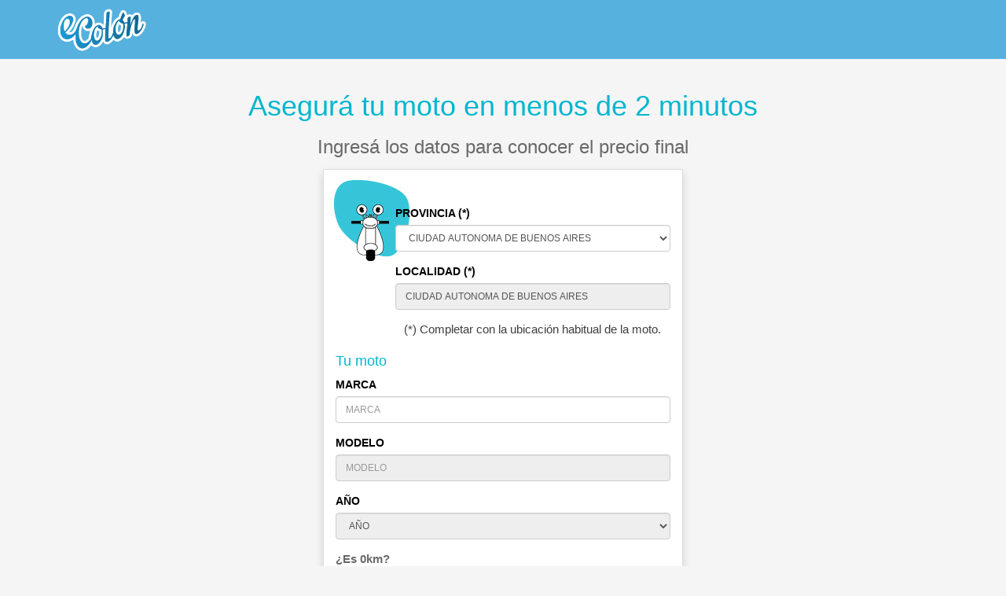

--- FILE ---
content_type: text/html
request_url: https://ecolon.com.ar/ecommerce/?utm_source=blog&utm_medium=banner_horizontal&utm_campaign=Que_Hacer_Si_Se_Pincha_Una_Rueda_De_Motos&utm_term=seguro_moto&utm_content=septiembre22
body_size: 566
content:
<!doctype html><html lang="en"><head><title>eColón</title><meta charset="utf-8"><meta name="theme-color" content="#56b1de"><!--<link rel="icon" type="image/png" href="images/logo-fondo-transparente.png"/>--><meta name="viewport" content="width=device-width,initial-scale=1"><meta name="description" content="Cotizá y contratá tu seguro de responsabilidad civil para motos 100% online. Seguro obligatorio motos, Asistencia, Accidentes Personales y Seguro contra Lesiones"><meta name="title" content="Seguros para Motos: Contratá un seguro a tu medida. eColón"><meta name="twitter:description" property="og:description" itemprop="description" content="Cotizá y contratá tu seguro de responsabilidad civil para motos 100% online. Seguro obligatorio motos, Asistencia, Accidentes Personales y Seguro contra Lesiones"><meta name="twitter:title" property="og:title" itemprop="title name" content="Seguros para Motos: Contratá un seguro a tu medida. eColón"><meta name="google" class="notranslate" content="notranslate"><link rel="preconnect" href="http://www.googletagmanager.com"><!--<link rel="preconnect" href="https://www.google-analytics.com">--><link rel="prefetch" href="https://www.google-analytics.com/analytics.js"><link rel="preconnect" href="https://ecolon.com.ar/b2c_services"><link rel="icon" type="image/png" href="favicon.png"></head><body class="notranslate"><div id="root" style="height: 100%"></div><script type="text/javascript" src="/ecommerce/runtime.d00632e46f431eed8379.js"></script><script type="text/javascript" src="/ecommerce/normalize.6fca66837312a64c8493.js"></script><script type="text/javascript" src="/ecommerce/main.a663a0a20b6e14bcae8f.js"></script><script type="text/javascript" src="/ecommerce/vendor.020414c7fbc2248a6bcb.js"></script></body></html>

--- FILE ---
content_type: application/javascript
request_url: https://ecolon.com.ar/ecommerce5.ca44b600569dcff263a5.js
body_size: 7146
content:
(window.webpackJsonp=window.webpackJsonp||[]).push([[5],{272:function(t,e,i){"use strict";let n,o,s=()=>{n.defaultStack.context=document.body,window.addEventListener("resize",()=>{o&&clearTimeout(o),o=setTimeout(()=>{n.positionAll()},10)})},r=t=>{t.overlay.parentNode&&t.overlay.parentNode.removeChild(t.overlay)};const a=(t,e)=>("object"!=typeof t&&(t={text:t}),e&&(t.type=e),{target:document.body,data:t});var l={runModules(t){if("init"===t){for(let t in n.modules)if(n.modules.hasOwnProperty(t)&&"function"==typeof n.modules[t].init){const e=n.modules[t].init(this);this.initModule(e)}}else{const{_modules:e}=this.get();for(let i in e){if(!e.hasOwnProperty(i))continue;const n=Object.assign({_notice:this,_options:this.get()},this.get().modules[i]);e[i].set(n),"function"==typeof e[i][t]&&e[i][t]()}}},initModule(t){const{modules:e}=this.get();e.hasOwnProperty(t.constructor.key)||(e[t.constructor.key]={});const i=Object.assign({_notice:this,_options:this.get()},e[t.constructor.key]);t.initModule(i);const{_modules:n}=this.get();n[t.constructor.key]=t},update(t){const e=this.get().hide,i=this.get().icon;this.set(t),this.runModules("update"),this.get().hide?e||this.queueClose():this.cancelClose(),this.queuePosition();const{icon:n}=this.get();return n!==i&&(!0===n&&"fontawesome5"===this.get().icons||"string"==typeof n&&n.match(/(^| )fa[srlb]($| )/))&&(this.set({icon:!1}),this.set({icon:n})),this},open(){const{_state:t,hide:e}=this.get();if("opening"===t)return;if("open"===t)return void(e&&this.queueClose());this.set({_state:"opening",_animatingClass:"ui-pnotify-initial-hidden"}),this.runModules("beforeOpen");let{stack:i}=this.get();if(!this.refs.elem.parentNode||i&&i.context&&i.context!==this.refs.elem.parentNode)if(i&&i.context)i.context.appendChild(this.refs.elem);else{if(!document.body)throw new Error("No context to open this notice in.");document.body.appendChild(this.refs.elem)}return setTimeout(()=>{i&&(i.animation=!1,n.positionAll(),i.animation=!0),this.animateIn(()=>{this.get().hide&&this.queueClose(),this.set({_state:"open"}),this.runModules("afterOpen")})},0),this},remove(t){return this.close(t)},close(t){const{_state:e}=this.get();if("closing"===e||"closed"===e)return;this.set({_state:"closing",_timerHide:!!t}),this.runModules("beforeClose");const{_timer:i}=this.get();return i&&clearTimeout&&(clearTimeout(i),this.set({_timer:null})),this.animateOut(()=>{if(this.set({_state:"closed"}),this.runModules("afterClose"),this.queuePosition(),this.get().remove&&this.refs.elem.parentNode.removeChild(this.refs.elem),this.runModules("beforeDestroy"),this.get().destroy&&null!==n.notices){const t=n.notices.indexOf(this);-1!==t&&n.notices.splice(t,1)}this.runModules("afterDestroy")}),this},animateIn(t){this.set({_animating:"in"});const e=()=>{this.refs.elem.removeEventListener("transitionend",e);const{_animTimer:i,_animating:n,_moduleIsNoticeOpen:o}=this.get();if(i&&clearTimeout(i),"in"!==n)return;let s=o;if(!s){const t=this.refs.elem.getBoundingClientRect();for(let e in t)if(t[e]>0){s=!0;break}}s?(t&&t.call(),this.set({_animating:!1})):this.set({_animTimer:setTimeout(e,40)})};"fade"===this.get().animation?(this.refs.elem.addEventListener("transitionend",e),this.set({_animatingClass:"ui-pnotify-in"}),this.refs.elem.style.opacity,this.set({_animatingClass:"ui-pnotify-in ui-pnotify-fade-in"}),this.set({_animTimer:setTimeout(e,650)})):(this.set({_animatingClass:"ui-pnotify-in"}),e())},animateOut(t){this.set({_animating:"out"});const e=()=>{this.refs.elem.removeEventListener("transitionend",e);const{_animTimer:i,_animating:o,_moduleIsNoticeOpen:s}=this.get();if(i&&clearTimeout(i),"out"!==o)return;let a=s;if(!a){const t=this.refs.elem.getBoundingClientRect();for(let e in t)if(t[e]>0){a=!0;break}}if(this.refs.elem.style.opacity&&"0"!==this.refs.elem.style.opacity&&a)this.set({_animTimer:setTimeout(e,40)});else{this.set({_animatingClass:""});const{stack:e}=this.get();if(e&&e.overlay){let t=!1;for(let i=0;i<n.notices.length;i++){const o=n.notices[i];if(o!==this&&o.get().stack===e&&"closed"!==o.get()._state){t=!0;break}}t||r(e)}t&&t.call(),this.set({_animating:!1})}};"fade"===this.get().animation?(this.refs.elem.addEventListener("transitionend",e),this.set({_animatingClass:"ui-pnotify-in"}),this.set({_animTimer:setTimeout(e,650)})):(this.set({_animatingClass:""}),e())},position(){let{stack:t}=this.get(),e=this.refs.elem;if(!t)return;if(t.context||(t.context=document.body),"number"!=typeof t.nextpos1&&(t.nextpos1=t.firstpos1),"number"!=typeof t.nextpos2&&(t.nextpos2=t.firstpos2),"number"!=typeof t.addpos2&&(t.addpos2=0),!e.classList.contains("ui-pnotify-in")&&!e.classList.contains("ui-pnotify-initial-hidden"))return this;t.modal&&(t.overlay||(t=>{const e=document.createElement("div");e.classList.add("ui-pnotify-modal-overlay"),t.context!==document.body&&(e.style.height=t.context.scrollHeight+"px",e.style.width=t.context.scrollWidth+"px"),e.addEventListener("click",()=>{t.overlayClose&&n.closeStack(t)}),t.overlay=e})(t),(t=>{t.overlay.parentNode!==t.context&&(t.overlay=t.context.insertBefore(t.overlay,t.context.firstChild))})(t)),e.getBoundingClientRect(),t.animation&&this.set({_moveClass:"ui-pnotify-move"});let i,o=t.context===document.body?window.innerHeight:t.context.scrollHeight,s=t.context===document.body?window.innerWidth:t.context.scrollWidth;if(t.dir1){let n;switch(i={down:"top",up:"bottom",left:"right",right:"left"}[t.dir1],t.dir1){case"down":n=e.offsetTop;break;case"up":n=o-e.scrollHeight-e.offsetTop;break;case"left":n=s-e.scrollWidth-e.offsetLeft;break;case"right":n=e.offsetLeft}void 0===t.firstpos1&&(t.firstpos1=n,t.nextpos1=t.firstpos1)}if(t.dir1&&t.dir2){let i,n={down:"top",up:"bottom",left:"right",right:"left"}[t.dir2];switch(t.dir2){case"down":i=e.offsetTop;break;case"up":i=o-e.scrollHeight-e.offsetTop;break;case"left":i=s-e.scrollWidth-e.offsetLeft;break;case"right":i=e.offsetLeft}void 0===t.firstpos2&&(t.firstpos2=i,t.nextpos2=t.firstpos2);const r=t.nextpos1+e.offsetHeight+(void 0===t.spacing1?25:t.spacing1),a=t.nextpos1+e.offsetWidth+(void 0===t.spacing1?25:t.spacing1);switch((("down"===t.dir1||"up"===t.dir1)&&r>o||("left"===t.dir1||"right"===t.dir1)&&a>s)&&(t.nextpos1=t.firstpos1,t.nextpos2+=t.addpos2+(void 0===t.spacing2?25:t.spacing2),t.addpos2=0),"number"==typeof t.nextpos2&&(e.style[n]=t.nextpos2+"px",t.animation||e.style[n]),t.dir2){case"down":case"up":e.offsetHeight+(parseFloat(e.style.marginTop,10)||0)+(parseFloat(e.style.marginBottom,10)||0)>t.addpos2&&(t.addpos2=e.offsetHeight);break;case"left":case"right":e.offsetWidth+(parseFloat(e.style.marginLeft,10)||0)+(parseFloat(e.style.marginRight,10)||0)>t.addpos2&&(t.addpos2=e.offsetWidth)}}else if(t.dir1){let i,n;switch(t.dir1){case"down":case"up":n=["left","right"],i=t.context.scrollWidth/2-e.offsetWidth/2;break;case"left":case"right":n=["top","bottom"],i=o/2-e.offsetHeight/2}e.style[n[0]]=i+"px",e.style[n[1]]="auto",t.animation||e.style[n[0]]}if(t.dir1)switch("number"==typeof t.nextpos1&&(e.style[i]=t.nextpos1+"px",t.animation||e.style[i]),t.dir1){case"down":case"up":t.nextpos1+=e.offsetHeight+(void 0===t.spacing1?25:t.spacing1);break;case"left":case"right":t.nextpos1+=e.offsetWidth+(void 0===t.spacing1?25:t.spacing1)}else{let i=s/2-e.offsetWidth/2,n=o/2-e.offsetHeight/2;e.style.left=i+"px",e.style.top=n+"px",t.animation||e.style.left}return this},queuePosition(t){return o&&clearTimeout(o),t||(t=10),o=setTimeout(()=>{n.positionAll()},t),this},cancelRemove(){return this.cancelClose()},cancelClose(){const{_timer:t,_animTimer:e,_state:i,animation:n}=this.get();return t&&clearTimeout(t),e&&clearTimeout(e),"closing"===i&&this.set({_state:"open",_animating:!1,_animatingClass:"fade"===n?"ui-pnotify-in ui-pnotify-fade-in":"ui-pnotify-in"}),this},queueRemove(){return this.queueClose()},queueClose(){return this.cancelClose(),this.set({_timer:setTimeout(()=>this.close(!0),isNaN(this.get().delay)?0:this.get().delay)}),this},addModuleClass(...t){const{_moduleClasses:e}=this.get();for(let i=0;i<t.length;i++){let n=t[i];-1===e.indexOf(n)&&e.push(n)}this.set({_moduleClasses:e})},removeModuleClass(...t){const{_moduleClasses:e}=this.get();for(let i=0;i<t.length;i++){let n=t[i];const o=e.indexOf(n);-1!==o&&e.splice(o,1)}this.set({_moduleClasses:e})},hasModuleClass(...t){const{_moduleClasses:e}=this.get();for(let i=0;i<t.length;i++){let n=t[i];if(-1===e.indexOf(n))return!1}return!0}};function c(){this.on("mouseenter",t=>{if(this.get().mouseReset&&"out"===this.get()._animating){if(!this.get()._timerHide)return;this.cancelClose()}this.get().hide&&this.get().mouseReset&&this.cancelClose()}),this.on("mouseleave",t=>{this.get().hide&&this.get().mouseReset&&"out"!==this.get()._animating&&this.queueClose(),n.positionAll()});let{stack:t}=this.get();t&&"top"===t.push?n.notices.splice(0,0,this):n.notices.push(this),this.runModules("init"),this.set({_state:"closed"}),this.get().autoDisplay&&this.open()}function u(t,e,i){const n=Object.create(t);return n.module=e[i],n}function f(t,e,i){const n=Object.create(t);return n.module=e[i],n}function d(t,e,i){var n,o,s=i.module;function r(e){return{root:t.root,store:t.store}}if(s)var a=new s(r());function l(e){t.initModule(e.module)}return a&&a.on("init",l),{key:e,first:null,c(){n=A(),a&&a._fragment.c(),o=A(),this.first=n},m(t,e){H(t,n,e),a&&a._mount(t,e),H(t,o,e)},p(t,e){s!==(s=e.module)&&(a&&a.destroy(),s?((a=new s(r()))._fragment.c(),a._mount(o.parentNode,o),a.on("init",l)):a=null)},d(t){t&&(L(n),L(o)),a&&a.destroy(t)}}}function h(t,e){var i,n,o,s;return{c(){i=w("div"),(n=w("span")).className=o=!0===e.icon?e._icons[e.type]?e._icons[e.type]:"":e.icon,i.className=s="ui-pnotify-icon "+(e._styles.icon?e._styles.icon:"")},m(e,o){H(e,i,o),C(i,n),t.refs.iconContainer=i},p(t,e){(t.icon||t._icons||t.type)&&o!==(o=!0===e.icon?e._icons[e.type]?e._icons[e.type]:"":e.icon)&&(n.className=o),t._styles&&s!==(s="ui-pnotify-icon "+(e._styles.icon?e._styles.icon:""))&&(i.className=s)},d(e){e&&L(i),t.refs.iconContainer===i&&(t.refs.iconContainer=null)}}}function p(t,e){var i,n;function o(t){return t.titleTrusted?y:m}var s=o(e),r=s(t,e);return{c(){i=w("h4"),r.c(),i.className=n="ui-pnotify-title "+(e._styles.title?e._styles.title:"")},m(e,n){H(e,i,n),r.m(i,null),t.refs.titleContainer=i},p(e,a){s===(s=o(a))&&r?r.p(e,a):(r.d(1),(r=s(t,a)).c(),r.m(i,null)),e._styles&&n!==(n="ui-pnotify-title "+(a._styles.title?a._styles.title:""))&&(i.className=n)},d(e){e&&L(i),r.d(),t.refs.titleContainer===i&&(t.refs.titleContainer=null)}}}function m(t,e){var i;return{c(){i=T(e.title)},m(t,e){H(t,i,e)},p(t,e){t.title&&E(i,e.title)},d(t){t&&L(i)}}}function y(t,e){var i,n;return{c(){i=w("noscript"),n=w("noscript")},m(t,o){H(t,i,o),i.insertAdjacentHTML("afterend",e.title),H(t,n,o)},p(t,e){t.title&&(W(i,n),i.insertAdjacentHTML("afterend",e.title))},d(t){t&&(W(i,n),L(i),L(n))}}}function g(t,e){var i,n;function o(t){return t.textTrusted?b:_}var s=o(e),r=s(t,e);return{c(){i=w("div"),r.c(),i.className=n="ui-pnotify-text "+(e._styles.text?e._styles.text:""),N(i,"role","alert")},m(e,n){H(e,i,n),r.m(i,null),t.refs.textContainer=i},p(e,a){s===(s=o(a))&&r?r.p(e,a):(r.d(1),(r=s(t,a)).c(),r.m(i,null)),e._styles&&n!==(n="ui-pnotify-text "+(a._styles.text?a._styles.text:""))&&(i.className=n)},d(e){e&&L(i),r.d(),t.refs.textContainer===i&&(t.refs.textContainer=null)}}}function _(t,e){var i;return{c(){i=T(e.text)},m(t,e){H(t,i,e)},p(t,e){t.text&&E(i,e.text)},d(t){t&&L(i)}}}function b(t,e){var i,n;return{c(){i=w("noscript"),n=w("noscript")},m(t,o){H(t,i,o),i.insertAdjacentHTML("afterend",e.text),H(t,n,o)},p(t,e){t.text&&(W(i,n),i.insertAdjacentHTML("afterend",e.text))},d(t){t&&(W(i,n),L(i),L(n))}}}function v(t,e,i){var n,o,s=i.module;function r(e){return{root:t.root,store:t.store}}if(s)var a=new s(r());function l(e){t.initModule(e.module)}return a&&a.on("init",l),{key:e,first:null,c(){n=A(),a&&a._fragment.c(),o=A(),this.first=n},m(t,e){H(t,n,e),a&&a._mount(t,e),H(t,o,e)},p(t,e){s!==(s=e.module)&&(a&&a.destroy(),s?((a=new s(r()))._fragment.c(),a._mount(o.parentNode,o),a.on("init",l)):a=null)},d(t){t&&(L(n),L(o)),a&&a.destroy(t)}}}function x(t){(function(t,e){t._handlers=k(),t._slots=k(),t._bind=e._bind,t._staged={},t.options=e,t.root=e.root||t,t.store=e.store||t.root.store,e.root||(t._beforecreate=[],t._oncreate=[],t._aftercreate=[])})(this,t),this.refs={},this._state=z(function(){const t=Object.assign({_state:"initializing",_timer:null,_animTimer:null,_animating:!1,_animatingClass:"",_moveClass:"",_timerHide:!1,_moduleClasses:[],_moduleIsNoticeOpen:!1,_modules:{},_modulesPrependContainer:n.modulesPrependContainer,_modulesAppendContainer:n.modulesAppendContainer},n.defaults);return t.modules=Object.assign({},n.defaults.modules),t}(),t.data),this._recompute({styling:1,icons:1,width:1,minHeight:1},this._state),this._intro=!0,document.getElementById("svelte-1eldsjg-style")||function(){var t=w("style");t.id="svelte-1eldsjg-style",t.textContent='body > .ui-pnotify{position:fixed;z-index:100040}body > .ui-pnotify.ui-pnotify-modal{z-index:100042}.ui-pnotify{position:absolute;height:auto;z-index:1;display:none}.ui-pnotify.ui-pnotify-modal{z-index:3}.ui-pnotify.ui-pnotify-in{display:block}.ui-pnotify.ui-pnotify-initial-hidden{display:block;visibility:hidden}.ui-pnotify.ui-pnotify-move{transition:left .5s ease, top .5s ease, right .5s ease, bottom .5s ease}.ui-pnotify.ui-pnotify-fade-slow{transition:opacity .4s linear;opacity:0}.ui-pnotify.ui-pnotify-fade-slow.ui-pnotify.ui-pnotify-move{transition:opacity .4s linear, left .5s ease, top .5s ease, right .5s ease, bottom .5s ease}.ui-pnotify.ui-pnotify-fade-normal{transition:opacity .25s linear;opacity:0}.ui-pnotify.ui-pnotify-fade-normal.ui-pnotify.ui-pnotify-move{transition:opacity .25s linear, left .5s ease, top .5s ease, right .5s ease, bottom .5s ease}.ui-pnotify.ui-pnotify-fade-fast{transition:opacity .1s linear;opacity:0}.ui-pnotify.ui-pnotify-fade-fast.ui-pnotify.ui-pnotify-move{transition:opacity .1s linear, left .5s ease, top .5s ease, right .5s ease, bottom .5s ease}.ui-pnotify.ui-pnotify-fade-in{opacity:1}.ui-pnotify .ui-pnotify-shadow{-webkit-box-shadow:0px 6px 28px 0px rgba(0,0,0,0.1);-moz-box-shadow:0px 6px 28px 0px rgba(0,0,0,0.1);box-shadow:0px 6px 28px 0px rgba(0,0,0,0.1)}.ui-pnotify-container{background-position:0 0;padding:.8em;height:100%;margin:0}.ui-pnotify-container:after{content:" ";visibility:hidden;display:block;height:0;clear:both}.ui-pnotify-container.ui-pnotify-sharp{-webkit-border-radius:0;-moz-border-radius:0;border-radius:0}.ui-pnotify-title{display:block;white-space:pre-line;margin-bottom:.4em;margin-top:0}.ui-pnotify.ui-pnotify-with-icon .ui-pnotify-title,.ui-pnotify.ui-pnotify-with-icon .ui-pnotify-text{margin-left:24px}[dir=rtl] .ui-pnotify.ui-pnotify-with-icon .ui-pnotify-title,[dir=rtl] .ui-pnotify.ui-pnotify-with-icon .ui-pnotify-text{margin-right:24px;margin-left:0}.ui-pnotify-title-bs4{font-size:1.2rem}.ui-pnotify-text{display:block;white-space:pre-line}.ui-pnotify-icon,.ui-pnotify-icon span{display:block;float:left}[dir=rtl] .ui-pnotify-icon,[dir=rtl] .ui-pnotify-icon span{float:right}.ui-pnotify-icon-bs3 > span{position:relative;top:2px}.ui-pnotify-icon-bs4 > span{position:relative;top:4px}.ui-pnotify-modal-overlay{background-color:rgba(0, 0, 0, .4);top:0;left:0;position:absolute;height:100%;width:100%;z-index:2}body > .ui-pnotify-modal-overlay{position:fixed;z-index:100041}',C(document.head,t)}(),this._fragment=function(t,e){var i,n,o,s,r,a,l,c,m,y=[],_=k(),b=[],x=k(),A=e._modulesPrependContainer;const E=t=>t.module.key;for(var W=0;W<A.length;W+=1){let i=f(e,A,W),n=E(i);y[W]=_[n]=d(t,n,i)}var z=!1!==e.icon&&h(t,e),P=!1!==e.title&&p(t,e),R=!1!==e.text&&g(t,e),q=e._modulesAppendContainer;const B=t=>t.module.key;for(W=0;W<q.length;W+=1){let i=u(e,q,W),n=B(i);b[W]=x[n]=v(t,n,i)}function I(e){t.fire("mouseover",e)}function D(e){t.fire("mouseout",e)}function F(e){t.fire("mouseenter",e)}function J(e){t.fire("mouseleave",e)}function V(e){t.fire("mousemove",e)}function $(e){t.fire("mousedown",e)}function G(e){t.fire("mouseup",e)}function K(e){t.fire("click",e)}function Q(e){t.fire("dblclick",e)}function U(e){t.fire("focus",e)}function X(e){t.fire("blur",e)}function Y(e){t.fire("touchstart",e)}function Z(e){t.fire("touchmove",e)}function tt(e){t.fire("touchend",e)}function et(e){t.fire("touchcancel",e)}return{c(){for(i=w("div"),n=w("div"),W=0;W<y.length;W+=1)y[W].c();for(o=T("\n    "),z&&z.c(),s=T("\n    "),P&&P.c(),r=T("\n    "),R&&R.c(),a=T("\n    "),W=0;W<b.length;W+=1)b[W].c();n.className=l="\n        ui-pnotify-container\n        "+(e._styles.container?e._styles.container:"")+"\n        "+(e._styles[e.type]?e._styles[e.type]:"")+"\n        "+e.cornerClass+"\n        "+(e.shadow?"ui-pnotify-shadow":"")+"\n      ",n.style.cssText=c=e._widthStyle+" "+e._minHeightStyle,N(n,"role","alert"),S(i,"mouseover",I),S(i,"mouseout",D),S(i,"mouseenter",F),S(i,"mouseleave",J),S(i,"mousemove",V),S(i,"mousedown",$),S(i,"mouseup",G),S(i,"click",K),S(i,"dblclick",Q),S(i,"focus",U),S(i,"blur",X),S(i,"touchstart",Y),S(i,"touchmove",Z),S(i,"touchend",tt),S(i,"touchcancel",et),i.className=m="\n      ui-pnotify\n      "+(!1!==e.icon?"ui-pnotify-with-icon":"")+"\n      "+(e._styles.element?e._styles.element:"")+"\n      "+e.addClass+"\n      "+e._animatingClass+"\n      "+e._moveClass+"\n      "+("fade"===e.animation?"ui-pnotify-fade-"+e.animateSpeed:"")+"\n      "+(e.stack&&e.stack.modal?"ui-pnotify-modal":"")+"\n      "+e._moduleClasses.join(" ")+"\n    ",N(i,"aria-live","assertive"),N(i,"role","alertdialog"),N(i,"ui-pnotify",!0)},m(e,l){for(H(e,i,l),C(i,n),W=0;W<y.length;W+=1)y[W].m(n,null);for(C(n,o),z&&z.m(n,null),C(n,s),P&&P.m(n,null),C(n,r),R&&R.m(n,null),C(n,a),W=0;W<b.length;W+=1)b[W].m(n,null);t.refs.container=n,t.refs.elem=i},p(e,w){const C=w._modulesPrependContainer;y=O(y,t,e,E,1,w,C,_,n,M,d,"m",o,f),!1!==w.icon?z?z.p(e,w):((z=h(t,w)).c(),z.m(n,s)):z&&(z.d(1),z=null),!1!==w.title?P?P.p(e,w):((P=p(t,w)).c(),P.m(n,r)):P&&(P.d(1),P=null),!1!==w.text?R?R.p(e,w):((R=g(t,w)).c(),R.m(n,a)):R&&(R.d(1),R=null);const k=w._modulesAppendContainer;b=O(b,t,e,B,1,w,k,x,n,M,v,"m",null,u),(e._styles||e.type||e.cornerClass||e.shadow)&&l!==(l="\n        ui-pnotify-container\n        "+(w._styles.container?w._styles.container:"")+"\n        "+(w._styles[w.type]?w._styles[w.type]:"")+"\n        "+w.cornerClass+"\n        "+(w.shadow?"ui-pnotify-shadow":"")+"\n      ")&&(n.className=l),(e._widthStyle||e._minHeightStyle)&&c!==(c=w._widthStyle+" "+w._minHeightStyle)&&(n.style.cssText=c),(e.icon||e._styles||e.addClass||e._animatingClass||e._moveClass||e.animation||e.animateSpeed||e.stack||e._moduleClasses)&&m!==(m="\n      ui-pnotify\n      "+(!1!==w.icon?"ui-pnotify-with-icon":"")+"\n      "+(w._styles.element?w._styles.element:"")+"\n      "+w.addClass+"\n      "+w._animatingClass+"\n      "+w._moveClass+"\n      "+("fade"===w.animation?"ui-pnotify-fade-"+w.animateSpeed:"")+"\n      "+(w.stack&&w.stack.modal?"ui-pnotify-modal":"")+"\n      "+w._moduleClasses.join(" ")+"\n    ")&&(i.className=m)},d(e){for(e&&L(i),W=0;W<y.length;W+=1)y[W].d();for(z&&z.d(),P&&P.d(),R&&R.d(),W=0;W<b.length;W+=1)b[W].d();t.refs.container===n&&(t.refs.container=null),j(i,"mouseover",I),j(i,"mouseout",D),j(i,"mouseenter",F),j(i,"mouseleave",J),j(i,"mousemove",V),j(i,"mousedown",$),j(i,"mouseup",G),j(i,"click",K),j(i,"dblclick",Q),j(i,"focus",U),j(i,"blur",X),j(i,"touchstart",Y),j(i,"touchmove",Z),j(i,"touchend",tt),j(i,"touchcancel",et),t.refs.elem===i&&(t.refs.elem=null)}}}(this,this._state),this.root._oncreate.push(()=>{c.call(this),this.fire("update",{changed:P({},this._state),current:this._state})}),t.target&&(this._fragment.c(),this._mount(t.target,t.anchor),R(this))}function w(t){return document.createElement(t)}function C(t,e){t.appendChild(e)}function k(){return Object.create(null)}function T(t){return document.createTextNode(t)}function N(t,e,i){null==i?t.removeAttribute(e):t.setAttribute(e,i)}function S(t,e,i,n){t.addEventListener(e,i,n)}function H(t,e,i){t.insertBefore(e,i)}function O(t,e,i,n,o,s,r,a,l,c,u,f,d,h){for(var p=t.length,m=r.length,y=p,g={};y--;)g[t[y].key]=y;var _=[],b={},v={};for(y=m;y--;){var x=h(s,r,y),w=n(x),C=a[w];C?o&&C.p(i,x):(C=u(e,w,x)).c(),_[y]=b[w]=C,w in g&&(v[w]=Math.abs(y-g[w]))}var k={},T={};function N(t){t[f](l,d),a[t.key]=t,d=t.first,m--}for(;p&&m;){var S=_[m-1],H=t[p-1],O=S.key,M=H.key;S===H?(d=S.first,p--,m--):b[M]?!a[O]||k[O]?N(S):T[M]?p--:v[O]>v[M]?(T[O]=!0,N(S)):(k[M]=!0,p--):(c(H,a),p--)}for(;p--;)b[(H=t[p]).key]||c(H,a);for(;m;)N(_[m-1]);return _}function M(t,e){t.d(1),e[t.key]=null}function L(t){t.parentNode.removeChild(t)}function j(t,e,i,n){t.removeEventListener(e,i,n)}function A(){return document.createComment("")}function E(t,e){t.data=""+e}function W(t,e){for(;t.nextSibling&&t.nextSibling!==e;)t.parentNode.removeChild(t.nextSibling)}function z(t,e){for(var i in e)t[i]=e[i];return t}function P(t,e){for(var i in e)t[i]=1;return t}function R(t){t._lock=!0,q(t._beforecreate),q(t._oncreate),q(t._aftercreate),t._lock=!1}function q(t){for(;t&&t.length;)t.shift()()}function B(){}z(x.prototype,{destroy:function(t){this.destroy=B,this.fire("destroy"),this.set=B,this._fragment.d(!1!==t),this._fragment=null,this._state={}},get:function(){return this._state},fire:function(t,e){var i=t in this._handlers&&this._handlers[t].slice();if(i)for(var n=0;n<i.length;n+=1){var o=i[n];if(!o.__calling)try{o.__calling=!0,o.call(this,e)}finally{o.__calling=!1}}},on:function(t,e){var i=this._handlers[t]||(this._handlers[t]=[]);return i.push(e),{cancel:function(){var t=i.indexOf(e);~t&&i.splice(t,1)}}},set:function(t){this._set(z({},t)),this.root._lock||R(this.root)},_set:function(t){var e=this._state,i={},n=!1;for(var o in t=z(this._staged,t),this._staged={},t)this._differs(t[o],e[o])&&(i[o]=n=!0);n&&(this._state=z(z({},e),t),this._recompute(i,this._state),this._bind&&this._bind(i,this._state),this._fragment&&(this.fire("state",{changed:i,current:this._state,previous:e}),this._fragment.p(i,this._state),this.fire("update",{changed:i,current:this._state,previous:e})))},_stage:function(t){z(this._staged,t)},_mount:function(t,e){this._fragment[this._fragment.i?"i":"m"](t,e||null)},_differs:function(t,e){return t!=t?e==e:t!==e||t&&"object"==typeof t||"function"==typeof t}}),z(x.prototype,l),x.prototype._recompute=function(t,e){t.styling&&this._differs(e._styles,e._styles=function({styling:t}){return"object"==typeof t?t:n.styling[t]}(e))&&(t._styles=!0),t.icons&&this._differs(e._icons,e._icons=function({icons:t}){return"object"==typeof t?t:n.icons[t]}(e))&&(t._icons=!0),t.width&&this._differs(e._widthStyle,e._widthStyle=function({width:t}){return"string"==typeof t?"width: "+t+";":""}(e))&&(t._widthStyle=!0),t.minHeight&&this._differs(e._minHeightStyle,e._minHeightStyle=function({minHeight:t}){return"string"==typeof t?"min-height: "+t+";":""}(e))&&(t._minHeightStyle=!0)},(n=x).VERSION="4.0.1",n.defaultStack={dir1:"down",dir2:"left",firstpos1:25,firstpos2:25,spacing1:36,spacing2:36,push:"bottom",context:window&&document.body},n.defaults={title:!1,titleTrusted:!1,text:!1,textTrusted:!1,styling:"brighttheme",icons:"brighttheme",addClass:"",cornerClass:"",autoDisplay:!0,width:"360px",minHeight:"16px",type:"notice",icon:!0,animation:"fade",animateSpeed:"normal",shadow:!0,hide:!0,delay:8e3,mouseReset:!0,remove:!0,destroy:!0,stack:n.defaultStack,modules:{}},n.notices=[],n.modules={},n.modulesPrependContainer=[],n.modulesAppendContainer=[],n.alert=t=>new n(a(t)),n.notice=t=>new n(a(t,"notice")),n.info=t=>new n(a(t,"info")),n.success=t=>new n(a(t,"success")),n.error=t=>new n(a(t,"error")),n.removeAll=()=>{n.closeAll()},n.closeAll=()=>{for(let t=0;t<n.notices.length;t++)n.notices[t].close&&n.notices[t].close(!1)},n.removeStack=t=>{n.closeStack(t)},n.closeStack=t=>{if(!1!==t)for(let e=0;e<n.notices.length;e++)n.notices[e].close&&n.notices[e].get().stack===t&&n.notices[e].close(!1)},n.positionAll=()=>{if(o&&clearTimeout(o),o=null,n.notices.length>0){for(let t=0;t<n.notices.length;t++){let e=n.notices[t],{stack:i}=e.get();i&&(i.overlay&&r(i),i.nextpos1=i.firstpos1,i.nextpos2=i.firstpos2,i.addpos2=0)}for(let t=0;t<n.notices.length;t++)n.notices[t].position()}else delete n.defaultStack.nextpos1,delete n.defaultStack.nextpos2},n.styling={brighttheme:{container:"brighttheme",notice:"brighttheme-notice",info:"brighttheme-info",success:"brighttheme-success",error:"brighttheme-error"},bootstrap3:{container:"alert",notice:"alert-warning",info:"alert-info",success:"alert-success",error:"alert-danger",icon:"ui-pnotify-icon-bs3"},bootstrap4:{container:"alert",notice:"alert-warning",info:"alert-info",success:"alert-success",error:"alert-danger",icon:"ui-pnotify-icon-bs4",title:"ui-pnotify-title-bs4"}},n.icons={brighttheme:{notice:"brighttheme-icon-notice",info:"brighttheme-icon-info",success:"brighttheme-icon-success",error:"brighttheme-icon-error"},bootstrap3:{notice:"glyphicon glyphicon-exclamation-sign",info:"glyphicon glyphicon-info-sign",success:"glyphicon glyphicon-ok-sign",error:"glyphicon glyphicon-warning-sign"},fontawesome4:{notice:"fa fa-exclamation-circle",info:"fa fa-info-circle",success:"fa fa-check-circle",error:"fa fa-exclamation-triangle"},fontawesome5:{notice:"fas fa-exclamation-circle",info:"fas fa-info-circle",success:"fas fa-check-circle",error:"fas fa-exclamation-triangle"}},window&&document.body?s():document.addEventListener("DOMContentLoaded",s),e.a=x}}]);

--- FILE ---
content_type: application/javascript
request_url: https://ecolon.com.ar/ecommerce22.58089be6c0292c6e710b.js
body_size: 8262
content:
(window.webpackJsonp=window.webpackJsonp||[]).push([[22],{348:function(e,t,n){var r;e.exports=(r=n(1),function(e){function t(r){if(n[r])return n[r].exports;var a=n[r]={exports:{},id:r,loaded:!1};return e[r].call(a.exports,a,a.exports,t),a.loaded=!0,a.exports}var n={};return t.m=e,t.c=n,t.p="",t(0)}([function(e,t,n){e.exports=n(12)},function(e,t,n){e.exports=n(17)()},function(e,t){"use strict";t.__esModule=!0,t.default=function(e){var t={};for(var n in e)Object.prototype.hasOwnProperty.call(e,n)&&(t[n]="number"==typeof e[n]?e[n]:e[n].val);return t},e.exports=t.default},function(e,t){e.exports=r},function(e,t,n){(function(t){(function(){var n,r,a;"undefined"!=typeof performance&&null!==performance&&performance.now?e.exports=function(){return performance.now()}:null!=t&&t.hrtime?(e.exports=function(){return(n()-a)/1e6},r=t.hrtime,a=(n=function(){var e;return 1e9*(e=r())[0]+e[1]})()):Date.now?(e.exports=function(){return Date.now()-a},a=Date.now()):(e.exports=function(){return(new Date).getTime()-a},a=(new Date).getTime())}).call(this)}).call(t,n(9))},function(e,t,n){(function(t){for(var r=n(19),a="undefined"==typeof window?t:window,o=["moz","webkit"],i="AnimationFrame",l=a["request"+i],u=a["cancel"+i]||a["cancelRequest"+i],s=0;!l&&s<o.length;s++)l=a[o[s]+"Request"+i],u=a[o[s]+"Cancel"+i]||a[o[s]+"CancelRequest"+i];if(!l||!u){var c=0,f=0,p=[];l=function(e){if(0===p.length){var t=r(),n=Math.max(0,1e3/60-(t-c));c=n+t,setTimeout((function(){var e=p.slice(0);p.length=0;for(var t=0;t<e.length;t++)if(!e[t].cancelled)try{e[t].callback(c)}catch(e){setTimeout((function(){throw e}),0)}}),Math.round(n))}return p.push({handle:++f,callback:e,cancelled:!1}),f},u=function(e){for(var t=0;t<p.length;t++)p[t].handle===e&&(p[t].cancelled=!0)}}e.exports=function(e){return l.call(a,e)},e.exports.cancel=function(){u.apply(a,arguments)},e.exports.polyfill=function(e){e||(e=a),e.requestAnimationFrame=l,e.cancelAnimationFrame=u}}).call(t,function(){return this}())},function(e,t){"use strict";t.__esModule=!0,t.default=function(e){var t={};for(var n in e)Object.prototype.hasOwnProperty.call(e,n)&&(t[n]=0);return t},e.exports=t.default},function(e,t){"use strict";t.__esModule=!0,t.default=function(e,t,n){for(var r in t)if(Object.prototype.hasOwnProperty.call(t,r)){if(0!==n[r])return!1;var a="number"==typeof t[r]?t[r]:t[r].val;if(e[r]!==a)return!1}return!0},e.exports=t.default},function(e,t){"use strict";t.__esModule=!0,t.default=function(e,t,r,a,o,i,l){var u=r+(-o*(t-a)+-i*r)*e,s=t+u*e;return Math.abs(u)<l&&Math.abs(s-a)<l?(n[0]=a,n[1]=0,n):(n[0]=s,n[1]=u,n)};var n=[0,0];e.exports=t.default},function(e,t){function n(){throw new Error("setTimeout has not been defined")}function r(){throw new Error("clearTimeout has not been defined")}function a(e){if(s===setTimeout)return setTimeout(e,0);if((s===n||!s)&&setTimeout)return s=setTimeout,setTimeout(e,0);try{return s(e,0)}catch(t){try{return s.call(null,e,0)}catch(t){return s.call(this,e,0)}}}function o(){y&&p&&(y=!1,p.length?d=p.concat(d):h=-1,d.length&&i())}function i(){if(!y){var e=a(o);y=!0;for(var t=d.length;t;){for(p=d,d=[];++h<t;)p&&p[h].run();h=-1,t=d.length}p=null,y=!1,function(e){if(c===clearTimeout)return clearTimeout(e);if((c===r||!c)&&clearTimeout)return c=clearTimeout,clearTimeout(e);try{c(e)}catch(t){try{return c.call(null,e)}catch(t){return c.call(this,e)}}}(e)}}function l(e,t){this.fun=e,this.array=t}function u(){}var s,c,f=e.exports={};!function(){try{s="function"==typeof setTimeout?setTimeout:n}catch(e){s=n}try{c="function"==typeof clearTimeout?clearTimeout:r}catch(e){c=r}}();var p,d=[],y=!1,h=-1;f.nextTick=function(e){var t=new Array(arguments.length-1);if(arguments.length>1)for(var n=1;n<arguments.length;n++)t[n-1]=arguments[n];d.push(new l(e,t)),1!==d.length||y||a(i)},l.prototype.run=function(){this.fun.apply(null,this.array)},f.title="browser",f.browser=!0,f.env={},f.argv=[],f.version="",f.versions={},f.on=u,f.addListener=u,f.once=u,f.off=u,f.removeListener=u,f.removeAllListeners=u,f.emit=u,f.prependListener=u,f.prependOnceListener=u,f.listeners=function(e){return[]},f.binding=function(e){throw new Error("process.binding is not supported")},f.cwd=function(){return"/"},f.chdir=function(e){throw new Error("process.chdir is not supported")},f.umask=function(){return 0}},function(e,t){"use strict";t.__esModule=!0,t.default={noWobble:{stiffness:170,damping:26},gentle:{stiffness:120,damping:14},wobbly:{stiffness:180,damping:12},stiff:{stiffness:210,damping:20}},e.exports=t.default},function(e,t){"use strict";function n(e){var t=-1!=e.indexOf("rgb"),n=-1!=e.indexOf("rgba"),r=e.match(/\d+/g);if(t&&!n)return{r:parseInt(r[0]),g:parseInt(r[1]),b:parseInt(r[2])};if(t&&n){var a="0"==r[3]?"0."+r[4]:r[3];return{r:parseInt(r[0]),g:parseInt(r[1]),b:parseInt(r[2]),a:parseFloat(a)}}return null}function r(e,t,n,r,a){return r+(e-t)/(n-t)*(a-r)}Object.defineProperty(t,"__esModule",{value:!0}),t.hexToRGB=function(e){var t=e;if(a[t])return a[t];3===(t=t.replace("#","")).length&&(t=t[0]+t[0]+t[1]+t[1]+t[2]+t[2]);var n=t.match(/.{2}/g),r={r:parseInt(n[0],16),g:parseInt(n[1],16),b:parseInt(n[2],16)};return a[t]=r,r},t.rgbToObj=n,t.rgbToHex=function(e,t,n){var r=e.toString(16),a=t.toString(16),o=n.toString(16);return"#"+(r=r.length<2?"0"+r:r)+(a=a.length<2?"0"+a:a)+(o=o.length<2?"0"+o:o)},t.mapValueInRange=r,t.interpolateColor=function(e,t,a,o,i,l){var u=void 0===o?0:o,s=void 0===i?1:i,c=n(t),f=n(a),p=Math.floor(r(e,u,s,c.r,f.r)),d=Math.floor(r(e,u,s,c.g,f.g)),y=Math.floor(r(e,u,s,c.b,f.b)),h=null;return c.a&&f.a&&(h=r(e,u,s,c.a,f.a)),h?"rgb("+p+","+d+","+y+","+h+")":"rgb("+p+","+d+","+y+")"};var a={}},function(e,t,n){"use strict";var r=function(e){return e&&e.__esModule?e:{default:e}}(n(13));e.exports=r.default},function(e,t,n){"use strict";function r(e){return e&&e.__esModule?e:{default:e}}Object.defineProperty(t,"__esModule",{value:!0});var a=Object.assign||function(e){for(var t=1;t<arguments.length;t++){var n=arguments[t];for(var r in n)Object.prototype.hasOwnProperty.call(n,r)&&(e[r]=n[r])}return e},o=function(){function e(e,t){for(var n=0;n<t.length;n++){var r=t[n];r.enumerable=r.enumerable||!1,r.configurable=!0,"value"in r&&(r.writable=!0),Object.defineProperty(e,r.key,r)}}return function(t,n,r){return n&&e(t.prototype,n),r&&e(t,r),t}}(),i=n(3),l=r(i),u=n(24),s=r(n(1)),c=n(14),f=n(11),p={active:{base:"rgb(1,124,66)",hover:"rgb(1,124,66)"},inactive:{base:"rgb(65,66,68)",hover:"rgb(65,66,68)"},activeThumb:{base:"rgb(250,250,250)",hover:"rgb(250,250,250)"},inactiveThumb:{base:"rgb(250,250,250)",hover:"rgb(250,250,250)"}},d={},y=function(e){function t(e){!function(e,t){if(!(e instanceof t))throw new TypeError("Cannot call a class as a function")}(this,t);var n=function(e,t){if(!e)throw new ReferenceError("this hasn't been initialised - super() hasn't been called");return!t||"object"!=typeof t&&"function"!=typeof t?e:t}(this,(t.__proto__||Object.getPrototypeOf(t)).call(this,e));return n.state={isHover:!1},n}return function(e,t){if("function"!=typeof t&&null!==t)throw new TypeError("Super expression must either be null or a function, not "+typeof t);e.prototype=Object.create(t&&t.prototype,{constructor:{value:e,enumerable:!1,writable:!0,configurable:!0}}),t&&(Object.setPrototypeOf?Object.setPrototypeOf(e,t):e.__proto__=t)}(t,e),o(t,[{key:"onMouseOver",value:function(){this.setState({isHover:!0})}},{key:"onMouseOut",value:function(){this.setState({isHover:!1})}},{key:"_convertToRgb",value:function(e,t){if(-1!=e.indexOf("#")){var n=(0,f.hexToRGB)(e);return"rgb("+n.r+", "+n.g+", "+n.b+")"}return-1==e.indexOf("rgb")?t:e}},{key:"checkAllColors",value:function(e){var t=this;return Object.keys(e).forEach((function(n){t.checkColors(e,n)})),e}},{key:"checkColors",value:function(e,t){e[t]?e[t].hover?(e[t].base=this._convertToRgb(e[t].base,p[t].base),e[t].hover=this._convertToRgb(e[t].hover,p[t].hover)):e[t].base?(e[t].base=this._convertToRgb(e[t].base,p[t].base),e[t].hover=e[t].base):(console.warn('Color prop should have a "base" style and a "hover" style!'),e[t]=p[t]):e[t]=p[t]}},{key:"interpolateColorWithHover",value:function(e,t,n){var r=this.props.colors;return this.checkColors(r,t),this.checkColors(r,n),this.state.isHover?{backgroundColor:(0,f.interpolateColor)(e,r[t].hover,r[n].hover,0,400)}:{backgroundColor:(0,f.interpolateColor)(e,r[t].base,r[n].base,0,400)}}},{key:"makeStyle",value:function(e,t){return this.state.isHover?a({},e,t):e}},{key:"handleClick",value:function(e){e.target!==this._input&&(e.preventDefault(),this._input.focus(),this._input.click())}},{key:"render",value:function(){var e=this,t=this.props,n=t.internalSpringSetting,r=t.internalHoverSpringSetting,o=t.value,i=t.thumbAnimateRange,s=(t.isHover,t.containerStyle),f=t.trackStyle,p=t.animateTrackStyleToggle,d=t.animateTrackStyleHover,y=t.thumbStyleHover,h=t.trackStyleHover,m=t.activeLabelStyle,v=t.activeLabelStyleHover,b=t.activeLabel,g=t.inactiveLabelStyle,S=t.inactiveLabelStyleHover,T=t.inactiveLabel,O=t.thumbStyle,w=t.animateThumbStyleHover,k=t.animateThumbStyleToggle,I=t.thumbIcon,P=t.onClick,_=t.onToggle,j=t.passThroughInputProps,x=n,M=r;return l.default.createElement(u.Motion,{style:{opacity:(0,u.spring)(o?1:0,x),left:(0,u.spring)(o?10*i[1]:10*i[0],x),colorNumber:(0,u.spring)(o?0:400,x),toggleNumber:(0,u.spring)(o?400:0,x),hoverNumber:(0,u.spring)(this.state.isHover?400:0,M)}},(function(t){var n=t.opacity,r=t.left,i=t.colorNumber,u=t.hoverNumber,x=t.toggleNumber;return l.default.createElement("div",{style:a({},e.makeStyle(a({},c.reactToggle,s))),onMouseOver:e.onMouseOver.bind(e),onMouseOut:e.onMouseOut.bind(e),onClick:e.handleClick.bind(e)},l.default.createElement("div",{style:a({},e.makeStyle(a({},c.reactToggleTrack,f,e.interpolateColorWithHover(i,"active","inactive"),p(x/400)),a({},h,d(u/400))))},l.default.createElement("div",{style:a({},e.makeStyle(a({},c.reactToggleOn,m),v),{opacity:n})},b),l.default.createElement("div",{style:a({},e.makeStyle(a({},c.reactToggleOff,g),S),{opacity:1-n})},T)),l.default.createElement("div",{style:c.reactThumbCenteringContainer},l.default.createElement("div",{style:a({},e.makeStyle(a({},c.reactToggleThumb,O,e.interpolateColorWithHover(i,"activeThumb","inactiveThumb"),k(x/400)),a({},y,w(u/400))),{position:"relative",left:Math.round(r/10)})},I)),l.default.createElement("input",a({ref:function(t){e._input=t},type:"checkbox",style:c.reactToggleScreenReaderOnly,onClick:function(e){P&&P(e),_(o)},value:o},j)))}))}}]),t}(i.Component);y.defaultProps={value:!1,onToggle:function(){},colors:p,passThroughInputProps:{},activeLabel:"ON",containerStyle:d,activeLabelStyle:d,activeLabelStyleHover:d,inactiveLabel:"OFF",inactiveLabelStyle:d,inactiveLabelStyleHover:d,thumbStyle:d,thumbStyleHover:d,animateThumbStyleHover:function(){return{}},animateThumbStyleToggle:function(){return{}},trackStyle:d,trackStyleHover:d,animateTrackStyleHover:function(){return{}},animateTrackStyleToggle:function(){return{}},thumbAnimateRange:[1,33],internalSpringSetting:{stiffness:180,damping:22},internalHoverSpringSetting:{stiffness:180,damping:20}},y.displayName="Toggle",t.default=y,y.propTypes={value:s.default.bool.isRequired,onToggle:s.default.func.isRequired,passThroughInputProps:s.default.object,onClick:s.default.func,colors:s.default.object,activeLabel:s.default.oneOfType([s.default.string,s.default.object]),containerStyle:s.default.object,activeLabelStyle:s.default.object,activeLabelStyleHover:s.default.object,activeThumbStyle:s.default.object,activeThumbStyleHover:s.default.object,inactiveLabel:s.default.oneOfType([s.default.string,s.default.object]),inactiveLabelStyle:s.default.object,inactiveLabelStyleHover:s.default.object,thumbStyle:s.default.object,thumbStyleHover:s.default.object,trackStyle:s.default.object,trackStyleHover:s.default.object,animateThumbStyleHover:s.default.func,animateTrackStyleHover:s.default.func,animateTrackStyleToggle:s.default.func,animateThumbStyleToggle:s.default.func,internalSpringSetting:s.default.object,internalHoverSpringSetting:s.default.object,thumbIcon:s.default.oneOfType([s.default.string,s.default.object]),thumbAnimateRange:s.default.array}},function(e,t){"use strict";Object.defineProperty(t,"__esModule",{value:!0});var n=Object.assign||function(e){for(var t=1;t<arguments.length;t++){var n=arguments[t];for(var r in n)Object.prototype.hasOwnProperty.call(n,r)&&(e[r]=n[r])}return e},r=(t.reactToggle=function(e,t,n){return t in e?Object.defineProperty(e,t,{value:n,enumerable:!0,configurable:!0,writable:!0}):e[t]=n,e}({display:"flex",width:52,alignItems:"center",justifyContent:"flex-start",position:"relative",cursor:"pointer",backgroundColor:"transparent",border:0,padding:0,WebkitTouchCallout:"none",WebkitUserSelect:"none",KhtmlUserSelect:"none",MozUserSelect:"none",msUserSelect:"none",userSelect:"none",WebkitTapHighlightColor:"rgba(0,0,0,0)"},"WebkitTapHighlightColor","transparent"),{fontSize:11,display:"flex",alignItems:"center",justifyContent:"center",fontFamily:"'Helvetica Neue', Helvetica, sans-serif"});t.reactToggleScreenReaderOnly={border:0,clip:"rect(0 0 0 0)",height:1,margin:-1,overflow:"hidden",padding:0,position:"absolute",width:1},t.reactToggleTrack={width:"52px",height:"20px",padding:0,borderRadius:"26px",display:"flex",alignItems:"center",justifyContent:"center"},t.reactToggleOn=n({},r,{position:"relative",color:"#FAFAFA",marginTop:"auto",marginBottom:"auto",lineHeight:0,opacity:0,width:26,height:20,left:4}),t.reactToggleOff=n({},r,{position:"relative",color:"rgba(255,255,255,0.6)",bottom:"0px",marginTop:"auto",marginBottom:"auto",paddingRight:5,lineHeight:0,width:26,height:20}),t.reactToggleThumb={width:"18px",height:"18px",display:"flex",alignSelf:"center",boxShadow:"0 0 0 1px rgba(0,0,0,0.3)",borderRadius:"50%",WebkitBoxSizing:"border-box",MozBoxSizing:"border-box",boxSizing:"border-box"},t.reactThumbCenteringContainer={position:"absolute",height:"100%",top:0,left:0,display:"flex",flex:1,alignSelf:"stretch",alignItems:"center",justifyContent:"flex-start"}},function(e,t){"use strict";function n(e){return function(){return e}}var r=function(){};r.thatReturns=n,r.thatReturnsFalse=n(!1),r.thatReturnsTrue=n(!0),r.thatReturnsNull=n(null),r.thatReturnsThis=function(){return this},r.thatReturnsArgument=function(e){return e},e.exports=r},function(e,t,n){"use strict";var r=function(e){};e.exports=function(e,t,n,a,o,i,l,u){if(r(t),!e){var s;if(void 0===t)s=new Error("Minified exception occurred; use the non-minified dev environment for the full error message and additional helpful warnings.");else{var c=[n,a,o,i,l,u],f=0;(s=new Error(t.replace(/%s/g,(function(){return c[f++]})))).name="Invariant Violation"}throw s.framesToPop=1,s}}},function(e,t,n){"use strict";var r=n(15),a=n(16),o=n(18);e.exports=function(){function e(e,t,n,r,i,l){l!==o&&a(!1,"Calling PropTypes validators directly is not supported by the `prop-types` package. Use PropTypes.checkPropTypes() to call them. Read more at http://fb.me/use-check-prop-types")}function t(){return e}e.isRequired=e;var n={array:e,bool:e,func:e,number:e,object:e,string:e,symbol:e,any:e,arrayOf:t,element:e,instanceOf:t,node:e,objectOf:t,oneOf:t,oneOfType:t,shape:t,exact:t};return n.checkPropTypes=r,n.PropTypes=n,n}},function(e,t){"use strict";e.exports="SECRET_DO_NOT_PASS_THIS_OR_YOU_WILL_BE_FIRED"},function(e,t,n){(function(t){(function(){var n,r,a,o,i,l;"undefined"!=typeof performance&&null!==performance&&performance.now?e.exports=function(){return performance.now()}:null!=t&&t.hrtime?(e.exports=function(){return(n()-i)/1e6},r=t.hrtime,o=(n=function(){var e;return 1e9*(e=r())[0]+e[1]})(),l=1e9*t.uptime(),i=o-l):Date.now?(e.exports=function(){return Date.now()-a},a=Date.now()):(e.exports=function(){return(new Date).getTime()-a},a=(new Date).getTime())}).call(this)}).call(t,n(9))},function(e,t,n){"use strict";function r(e){return e&&e.__esModule?e:{default:e}}t.__esModule=!0;var a=Object.assign||function(e){for(var t=1;t<arguments.length;t++){var n=arguments[t];for(var r in n)Object.prototype.hasOwnProperty.call(n,r)&&(e[r]=n[r])}return e},o=function(){function e(e,t){for(var n=0;n<t.length;n++){var r=t[n];r.enumerable=r.enumerable||!1,r.configurable=!0,"value"in r&&(r.writable=!0),Object.defineProperty(e,r.key,r)}}return function(t,n,r){return n&&e(t.prototype,n),r&&e(t,r),t}}(),i=r(n(6)),l=r(n(2)),u=r(n(8)),s=r(n(4)),c=r(n(5)),f=r(n(7)),p=r(n(3)),d=r(n(1)),y=1e3/60,h=function(e){function t(n){var r=this;(function(e,t){if(!(e instanceof t))throw new TypeError("Cannot call a class as a function")})(this,t),e.call(this,n),this.wasAnimating=!1,this.animationID=null,this.prevTime=0,this.accumulatedTime=0,this.unreadPropStyle=null,this.clearUnreadPropStyle=function(e){var t=!1,n=r.state,o=n.currentStyle,i=n.currentVelocity,l=n.lastIdealStyle,u=n.lastIdealVelocity;for(var s in e)if(Object.prototype.hasOwnProperty.call(e,s)){var c=e[s];"number"==typeof c&&(t||(t=!0,o=a({},o),i=a({},i),l=a({},l),u=a({},u)),o[s]=c,i[s]=0,l[s]=c,u[s]=0)}t&&r.setState({currentStyle:o,currentVelocity:i,lastIdealStyle:l,lastIdealVelocity:u})},this.startAnimationIfNecessary=function(){r.animationID=c.default((function(e){var t=r.props.style;if(f.default(r.state.currentStyle,t,r.state.currentVelocity))return r.wasAnimating&&r.props.onRest&&r.props.onRest(),r.animationID=null,r.wasAnimating=!1,void(r.accumulatedTime=0);r.wasAnimating=!0;var n=e||s.default(),a=n-r.prevTime;if(r.prevTime=n,r.accumulatedTime=r.accumulatedTime+a,r.accumulatedTime>10*y&&(r.accumulatedTime=0),0===r.accumulatedTime)return r.animationID=null,void r.startAnimationIfNecessary();var o=(r.accumulatedTime-Math.floor(r.accumulatedTime/y)*y)/y,i=Math.floor(r.accumulatedTime/y),l={},c={},p={},d={};for(var h in t)if(Object.prototype.hasOwnProperty.call(t,h)){var m=t[h];if("number"==typeof m)p[h]=m,d[h]=0,l[h]=m,c[h]=0;else{for(var v=r.state.lastIdealStyle[h],b=r.state.lastIdealVelocity[h],g=0;g<i;g++){var S=u.default(y/1e3,v,b,m.val,m.stiffness,m.damping,m.precision);v=S[0],b=S[1]}var T=u.default(y/1e3,v,b,m.val,m.stiffness,m.damping,m.precision),O=T[0],w=T[1];p[h]=v+(O-v)*o,d[h]=b+(w-b)*o,l[h]=v,c[h]=b}}r.animationID=null,r.accumulatedTime-=i*y,r.setState({currentStyle:p,currentVelocity:d,lastIdealStyle:l,lastIdealVelocity:c}),r.unreadPropStyle=null,r.startAnimationIfNecessary()}))},this.state=this.defaultState()}return function(e,t){if("function"!=typeof t&&null!==t)throw new TypeError("Super expression must either be null or a function, not "+typeof t);e.prototype=Object.create(t&&t.prototype,{constructor:{value:e,enumerable:!1,writable:!0,configurable:!0}}),t&&(Object.setPrototypeOf?Object.setPrototypeOf(e,t):e.__proto__=t)}(t,e),o(t,null,[{key:"propTypes",value:{defaultStyle:d.default.objectOf(d.default.number),style:d.default.objectOf(d.default.oneOfType([d.default.number,d.default.object])).isRequired,children:d.default.func.isRequired,onRest:d.default.func},enumerable:!0}]),t.prototype.defaultState=function(){var e=this.props,t=e.defaultStyle,n=e.style,r=t||l.default(n),a=i.default(r);return{currentStyle:r,currentVelocity:a,lastIdealStyle:r,lastIdealVelocity:a}},t.prototype.componentDidMount=function(){this.prevTime=s.default(),this.startAnimationIfNecessary()},t.prototype.componentWillReceiveProps=function(e){null!=this.unreadPropStyle&&this.clearUnreadPropStyle(this.unreadPropStyle),this.unreadPropStyle=e.style,null==this.animationID&&(this.prevTime=s.default(),this.startAnimationIfNecessary())},t.prototype.componentWillUnmount=function(){null!=this.animationID&&(c.default.cancel(this.animationID),this.animationID=null)},t.prototype.render=function(){var e=this.props.children(this.state.currentStyle);return e&&p.default.Children.only(e)},t}(p.default.Component);t.default=h,e.exports=t.default},function(e,t,n){"use strict";function r(e){return e&&e.__esModule?e:{default:e}}function a(e,t,n){for(var r=0;r<e.length;r++)if(!p.default(e[r],t[r],n[r]))return!1;return!0}t.__esModule=!0;var o=Object.assign||function(e){for(var t=1;t<arguments.length;t++){var n=arguments[t];for(var r in n)Object.prototype.hasOwnProperty.call(n,r)&&(e[r]=n[r])}return e},i=function(){function e(e,t){for(var n=0;n<t.length;n++){var r=t[n];r.enumerable=r.enumerable||!1,r.configurable=!0,"value"in r&&(r.writable=!0),Object.defineProperty(e,r.key,r)}}return function(t,n,r){return n&&e(t.prototype,n),r&&e(t,r),t}}(),l=r(n(6)),u=r(n(2)),s=r(n(8)),c=r(n(4)),f=r(n(5)),p=r(n(7)),d=r(n(3)),y=r(n(1)),h=1e3/60,m=function(e){function t(n){var r=this;(function(e,t){if(!(e instanceof t))throw new TypeError("Cannot call a class as a function")})(this,t),e.call(this,n),this.animationID=null,this.prevTime=0,this.accumulatedTime=0,this.unreadPropStyles=null,this.clearUnreadPropStyle=function(e){for(var t=r.state,n=t.currentStyles,a=t.currentVelocities,i=t.lastIdealStyles,l=t.lastIdealVelocities,u=!1,s=0;s<e.length;s++){var c=e[s],f=!1;for(var p in c)if(Object.prototype.hasOwnProperty.call(c,p)){var d=c[p];"number"==typeof d&&(f||(f=!0,u=!0,n[s]=o({},n[s]),a[s]=o({},a[s]),i[s]=o({},i[s]),l[s]=o({},l[s])),n[s][p]=d,a[s][p]=0,i[s][p]=d,l[s][p]=0)}}u&&r.setState({currentStyles:n,currentVelocities:a,lastIdealStyles:i,lastIdealVelocities:l})},this.startAnimationIfNecessary=function(){r.animationID=f.default((function(e){var t=r.props.styles(r.state.lastIdealStyles);if(a(r.state.currentStyles,t,r.state.currentVelocities))return r.animationID=null,void(r.accumulatedTime=0);var n=e||c.default(),o=n-r.prevTime;if(r.prevTime=n,r.accumulatedTime=r.accumulatedTime+o,r.accumulatedTime>10*h&&(r.accumulatedTime=0),0===r.accumulatedTime)return r.animationID=null,void r.startAnimationIfNecessary();for(var i=(r.accumulatedTime-Math.floor(r.accumulatedTime/h)*h)/h,l=Math.floor(r.accumulatedTime/h),u=[],f=[],p=[],d=[],y=0;y<t.length;y++){var m=t[y],v={},b={},g={},S={};for(var T in m)if(Object.prototype.hasOwnProperty.call(m,T)){var O=m[T];if("number"==typeof O)v[T]=O,b[T]=0,g[T]=O,S[T]=0;else{for(var w=r.state.lastIdealStyles[y][T],k=r.state.lastIdealVelocities[y][T],I=0;I<l;I++){var P=s.default(h/1e3,w,k,O.val,O.stiffness,O.damping,O.precision);w=P[0],k=P[1]}var _=s.default(h/1e3,w,k,O.val,O.stiffness,O.damping,O.precision),j=_[0],x=_[1];v[T]=w+(j-w)*i,b[T]=k+(x-k)*i,g[T]=w,S[T]=k}}p[y]=v,d[y]=b,u[y]=g,f[y]=S}r.animationID=null,r.accumulatedTime-=l*h,r.setState({currentStyles:p,currentVelocities:d,lastIdealStyles:u,lastIdealVelocities:f}),r.unreadPropStyles=null,r.startAnimationIfNecessary()}))},this.state=this.defaultState()}return function(e,t){if("function"!=typeof t&&null!==t)throw new TypeError("Super expression must either be null or a function, not "+typeof t);e.prototype=Object.create(t&&t.prototype,{constructor:{value:e,enumerable:!1,writable:!0,configurable:!0}}),t&&(Object.setPrototypeOf?Object.setPrototypeOf(e,t):e.__proto__=t)}(t,e),i(t,null,[{key:"propTypes",value:{defaultStyles:y.default.arrayOf(y.default.objectOf(y.default.number)),styles:y.default.func.isRequired,children:y.default.func.isRequired},enumerable:!0}]),t.prototype.defaultState=function(){var e=this.props,t=e.defaultStyles,n=e.styles,r=t||n().map(u.default),a=r.map((function(e){return l.default(e)}));return{currentStyles:r,currentVelocities:a,lastIdealStyles:r,lastIdealVelocities:a}},t.prototype.componentDidMount=function(){this.prevTime=c.default(),this.startAnimationIfNecessary()},t.prototype.componentWillReceiveProps=function(e){null!=this.unreadPropStyles&&this.clearUnreadPropStyle(this.unreadPropStyles),this.unreadPropStyles=e.styles(this.state.lastIdealStyles),null==this.animationID&&(this.prevTime=c.default(),this.startAnimationIfNecessary())},t.prototype.componentWillUnmount=function(){null!=this.animationID&&(f.default.cancel(this.animationID),this.animationID=null)},t.prototype.render=function(){var e=this.props.children(this.state.currentStyles);return e&&d.default.Children.only(e)},t}(d.default.Component);t.default=m,e.exports=t.default},function(e,t,n){"use strict";function r(e){return e&&e.__esModule?e:{default:e}}function a(e,t,n){var r=t;return null==r?e.map((function(e,t){return{key:e.key,data:e.data,style:n[t]}})):e.map((function(e,t){for(var a=0;a<r.length;a++)if(r[a].key===e.key)return{key:r[a].key,data:r[a].data,style:n[t]};return{key:e.key,data:e.data,style:n[t]}}))}function o(e,t,n,r){if(r.length!==t.length)return!1;for(var a=0;a<r.length;a++)if(r[a].key!==t[a].key)return!1;for(a=0;a<r.length;a++)if(!h.default(e[a],t[a].style,n[a]))return!1;return!0}function i(e,t,n,r,a,o,i,l,u){for(var c=p.default(r,a,(function(e,r){var a=t(r);return null==a||h.default(o[e],a,i[e])?(n({key:r.key,data:r.data}),null):{key:r.key,data:r.data,style:a}})),f=[],d=[],y=[],m=[],v=0;v<c.length;v++){for(var b=c[v],g=null,S=0;S<r.length;S++)if(r[S].key===b.key){g=S;break}if(null==g){var T=e(b);f[v]=T,y[v]=T;var O=s.default(b.style);d[v]=O,m[v]=O}else f[v]=o[g],y[v]=l[g],d[v]=i[g],m[v]=u[g]}return[c,f,d,y,m]}t.__esModule=!0;var l=Object.assign||function(e){for(var t=1;t<arguments.length;t++){var n=arguments[t];for(var r in n)Object.prototype.hasOwnProperty.call(n,r)&&(e[r]=n[r])}return e},u=function(){function e(e,t){for(var n=0;n<t.length;n++){var r=t[n];r.enumerable=r.enumerable||!1,r.configurable=!0,"value"in r&&(r.writable=!0),Object.defineProperty(e,r.key,r)}}return function(t,n,r){return n&&e(t.prototype,n),r&&e(t,r),t}}(),s=r(n(6)),c=r(n(2)),f=r(n(8)),p=r(n(23)),d=r(n(4)),y=r(n(5)),h=r(n(7)),m=r(n(3)),v=r(n(1)),b=1e3/60,g=function(e){function t(n){var r=this;(function(e,t){if(!(e instanceof t))throw new TypeError("Cannot call a class as a function")})(this,t),e.call(this,n),this.unmounting=!1,this.animationID=null,this.prevTime=0,this.accumulatedTime=0,this.unreadPropStyles=null,this.clearUnreadPropStyle=function(e){for(var t=i(r.props.willEnter,r.props.willLeave,r.props.didLeave,r.state.mergedPropsStyles,e,r.state.currentStyles,r.state.currentVelocities,r.state.lastIdealStyles,r.state.lastIdealVelocities),n=t[0],a=t[1],o=t[2],u=t[3],s=t[4],c=0;c<e.length;c++){var f=e[c].style,p=!1;for(var d in f)if(Object.prototype.hasOwnProperty.call(f,d)){var y=f[d];"number"==typeof y&&(p||(p=!0,a[c]=l({},a[c]),o[c]=l({},o[c]),u[c]=l({},u[c]),s[c]=l({},s[c]),n[c]={key:n[c].key,data:n[c].data,style:l({},n[c].style)}),a[c][d]=y,o[c][d]=0,u[c][d]=y,s[c][d]=0,n[c].style[d]=y)}}r.setState({currentStyles:a,currentVelocities:o,mergedPropsStyles:n,lastIdealStyles:u,lastIdealVelocities:s})},this.startAnimationIfNecessary=function(){r.unmounting||(r.animationID=y.default((function(e){if(!r.unmounting){var t=r.props.styles,n="function"==typeof t?t(a(r.state.mergedPropsStyles,r.unreadPropStyles,r.state.lastIdealStyles)):t;if(o(r.state.currentStyles,n,r.state.currentVelocities,r.state.mergedPropsStyles))return r.animationID=null,void(r.accumulatedTime=0);var l=e||d.default(),u=l-r.prevTime;if(r.prevTime=l,r.accumulatedTime=r.accumulatedTime+u,r.accumulatedTime>10*b&&(r.accumulatedTime=0),0===r.accumulatedTime)return r.animationID=null,void r.startAnimationIfNecessary();for(var s=(r.accumulatedTime-Math.floor(r.accumulatedTime/b)*b)/b,c=Math.floor(r.accumulatedTime/b),p=i(r.props.willEnter,r.props.willLeave,r.props.didLeave,r.state.mergedPropsStyles,n,r.state.currentStyles,r.state.currentVelocities,r.state.lastIdealStyles,r.state.lastIdealVelocities),y=p[0],h=p[1],m=p[2],v=p[3],g=p[4],S=0;S<y.length;S++){var T=y[S].style,O={},w={},k={},I={};for(var P in T)if(Object.prototype.hasOwnProperty.call(T,P)){var _=T[P];if("number"==typeof _)O[P]=_,w[P]=0,k[P]=_,I[P]=0;else{for(var j=v[S][P],x=g[S][P],M=0;M<c;M++){var R=f.default(b/1e3,j,x,_.val,_.stiffness,_.damping,_.precision);j=R[0],x=R[1]}var C=f.default(b/1e3,j,x,_.val,_.stiffness,_.damping,_.precision),D=C[0],H=C[1];O[P]=j+(D-j)*s,w[P]=x+(H-x)*s,k[P]=j,I[P]=x}}v[S]=k,g[S]=I,h[S]=O,m[S]=w}r.animationID=null,r.accumulatedTime-=c*b,r.setState({currentStyles:h,currentVelocities:m,lastIdealStyles:v,lastIdealVelocities:g,mergedPropsStyles:y}),r.unreadPropStyles=null,r.startAnimationIfNecessary()}})))},this.state=this.defaultState()}return function(e,t){if("function"!=typeof t&&null!==t)throw new TypeError("Super expression must either be null or a function, not "+typeof t);e.prototype=Object.create(t&&t.prototype,{constructor:{value:e,enumerable:!1,writable:!0,configurable:!0}}),t&&(Object.setPrototypeOf?Object.setPrototypeOf(e,t):e.__proto__=t)}(t,e),u(t,null,[{key:"propTypes",value:{defaultStyles:v.default.arrayOf(v.default.shape({key:v.default.string.isRequired,data:v.default.any,style:v.default.objectOf(v.default.number).isRequired})),styles:v.default.oneOfType([v.default.func,v.default.arrayOf(v.default.shape({key:v.default.string.isRequired,data:v.default.any,style:v.default.objectOf(v.default.oneOfType([v.default.number,v.default.object])).isRequired}))]).isRequired,children:v.default.func.isRequired,willEnter:v.default.func,willLeave:v.default.func,didLeave:v.default.func},enumerable:!0},{key:"defaultProps",value:{willEnter:function(e){return c.default(e.style)},willLeave:function(){return null},didLeave:function(){}},enumerable:!0}]),t.prototype.defaultState=function(){var e,t=this.props,n=t.defaultStyles,r=t.styles,a=t.willEnter,o=t.willLeave,l=t.didLeave,u="function"==typeof r?r(n):r;e=null==n?u:n.map((function(e){for(var t=0;t<u.length;t++)if(u[t].key===e.key)return u[t];return e}));var f=null==n?u.map((function(e){return c.default(e.style)})):n.map((function(e){return c.default(e.style)})),p=null==n?u.map((function(e){return s.default(e.style)})):n.map((function(e){return s.default(e.style)})),d=i(a,o,l,e,u,f,p,f,p),y=d[0];return{currentStyles:d[1],currentVelocities:d[2],lastIdealStyles:d[3],lastIdealVelocities:d[4],mergedPropsStyles:y}},t.prototype.componentDidMount=function(){this.prevTime=d.default(),this.startAnimationIfNecessary()},t.prototype.componentWillReceiveProps=function(e){this.unreadPropStyles&&this.clearUnreadPropStyle(this.unreadPropStyles);var t=e.styles;this.unreadPropStyles="function"==typeof t?t(a(this.state.mergedPropsStyles,this.unreadPropStyles,this.state.lastIdealStyles)):t,null==this.animationID&&(this.prevTime=d.default(),this.startAnimationIfNecessary())},t.prototype.componentWillUnmount=function(){this.unmounting=!0,null!=this.animationID&&(y.default.cancel(this.animationID),this.animationID=null)},t.prototype.render=function(){var e=a(this.state.mergedPropsStyles,this.unreadPropStyles,this.state.currentStyles),t=this.props.children(e);return t&&m.default.Children.only(t)},t}(m.default.Component);t.default=g,e.exports=t.default},function(e,t){"use strict";t.__esModule=!0,t.default=function(e,t,n){for(var r={},a=0;a<e.length;a++)r[e[a].key]=a;var o={};for(a=0;a<t.length;a++)o[t[a].key]=a;var i=[];for(a=0;a<t.length;a++)i[a]=t[a];for(a=0;a<e.length;a++)if(!Object.prototype.hasOwnProperty.call(o,e[a].key)){var l=n(a,e[a]);null!=l&&i.push(l)}return i.sort((function(e,n){var a=o[e.key],i=o[n.key],l=r[e.key],u=r[n.key];if(null!=a&&null!=i)return o[e.key]-o[n.key];if(null!=l&&null!=u)return r[e.key]-r[n.key];if(null!=a){for(var s=0;s<t.length;s++){var c=t[s].key;if(Object.prototype.hasOwnProperty.call(r,c)){if(a<o[c]&&u>r[c])return-1;if(a>o[c]&&u<r[c])return 1}}return 1}for(s=0;s<t.length;s++)if(c=t[s].key,Object.prototype.hasOwnProperty.call(r,c)){if(i<o[c]&&l>r[c])return 1;if(i>o[c]&&l<r[c])return-1}return-1}))},e.exports=t.default},function(e,t,n){"use strict";function r(e){return e&&e.__esModule?e.default:e}t.__esModule=!0;var a=n(20);t.Motion=r(a);var o=n(21);t.StaggeredMotion=r(o);var i=n(22);t.TransitionMotion=r(i);var l=n(26);t.spring=r(l);var u=n(10);t.presets=r(u);var s=n(2);t.stripStyle=r(s);var c=n(25);t.reorderKeys=r(c)},function(e,t,n){"use strict";t.__esModule=!0,t.default=function(){},e.exports=t.default},function(e,t,n){"use strict";t.__esModule=!0;var r=Object.assign||function(e){for(var t=1;t<arguments.length;t++){var n=arguments[t];for(var r in n)Object.prototype.hasOwnProperty.call(n,r)&&(e[r]=n[r])}return e};t.default=function(e,t){return r({},o,t,{val:e})};var a=function(e){return e&&e.__esModule?e:{default:e}}(n(10)),o=r({},a.default.noWobble,{precision:.01});e.exports=t.default}]))}}]);

--- FILE ---
content_type: application/javascript
request_url: https://ecolon.com.ar/ecommerce4.6fa619bfd209e35a31c2.js
body_size: 1330
content:
(window.webpackJsonp=window.webpackJsonp||[]).push([[4],{252:function(n,e,t){"use strict";t.r(e),t.d(e,"emitir",(function(){return a})),t.d(e,"changePage",(function(){return c})),t.d(e,"restartState",(function(){return u})),t.d(e,"fetchSaveErrorEcommerce",(function(){return E})),t.d(e,"fetchDocumentos",(function(){return d})),t.d(e,"fetchReintentoPagoUrl",(function(){return s})),t.d(e,"fetchServicioNeotel",(function(){return f})),t.d(e,"saveDatosReserva",(function(){return S})),t.d(e,"saveDatosEmision",(function(){return p})),t.d(e,"saveDatosPendienteEmision",(function(){return _})),t.d(e,"actions",(function(){return T}));var o=t(269),r=t(287),i=t(251);function a(n){return function(e){e({type:"FETCH_EMITIR_REQUEST",payload:{emisionState:"fetching"}}),Object(r.a)(n).then((function(n){var t=n.response,o=n.body;if(console.log(t),console.log(o),t.ok){e({type:"FETCH_EMITIR_SUCCESS",payload:{emisionService:o,emisionState:"fetched"}});var i=JSON.parse(o.estado).estado.infoUsuario.data;"TRUE"==i.datosMoto.ceroKilometro&&Object(r.b)({fechaInicioVigencia:new Date(i.datosMoto.inicioVigencia),fechaRodamiento:new Date(i.datosMoto.rodamientoDate.value),polizaId:parseInt(o.idPoliza),productoId:i.solicitud.idProducto,ramaId:i.solicitud.idRama,tipo:"ROBO_NORMAL"==JSON.parse(o.estado).estado.solicitud.plan.tipoProducto?"ROBO":"RC",origen:"ECOMMERCE"})}else e({type:"FETCH_EMITIR_ERROR",payload:{emisionService:o,emisionState:"fetched"}})}))}}function c(n){return{type:o.a,payload:{page:n}}}function u(){return{type:"RESTART_STATE"}}function E(n){return function(e){e({type:"FETCH_SAVE_ERROR_ECOMMERCE"}),function(n){return fetch(i.a+"/api/reintento/error",{method:"POST",body:JSON.stringify({status:n})}).then((function(n){return n.json().then((function(e){return{response:n,body:e}}))}))}(n).then((function(n){n.response,n.body;console.log("save error ecommerce")}))}}function d(n,e,t){return function(o){o({type:"FETCH_DOCUMENTOS_REQUEST"}),function(n,e,t){return fetch(i.a+"/api/documento/"+n+"/rama/"+e+"/poliza/"+t).then((function(n){return n.json().then((function(e){return{response:n,body:e}}))}))}(n,e,t).then((function(n){var e=n.response,t=n.body;e.ok?o({type:"FETCH_DOCUMENTOS_SUCCESS",payload:{documentos:t.documentos}}):o({type:"FETCH_DOCUMENTOS_FAILURE",payload:{error:t.error}})}))}}function s(n){return function(e){e({type:"FETCH_URL_PAGO_REQUEST"}),function(n){return fetch(i.a+"/api/reintento/url/pago/"+n).then((function(n){return n.json().then((function(e){return{response:n,body:e}}))}))}(n).then((function(n){var t=n.response,o=n.body;t.ok?e({type:"FETCH_URL_PAGO_SUCCESS",payload:{reservaReintento:o,reservaFetchState:"fetched"}}):e({type:"FETCH_URL_PAGO_FAILURE",payload:{reservaReintento:o,reservaFetchState:"fetched"}})}))}}function f(n,e,t){return function(o){o({type:"FETCH_NEOTEL_REQUEST",payload:{neotelState:"fetching"}}),function(n,e,t){return fetch(i.a+"/api/emision/neotel/"+n+"?page="+t,{method:"POST",body:JSON.stringify({error:e})}).then((function(n){return n.json().then((function(e){return{response:n,body:e}}))}))}(n,e,t).then((function(n){var e=n.response,t=n.body;e.ok?o({type:"FETCH_NEOTEL_SUCCESS",payload:{neotelService:t,neotelState:"fetched"}}):o({type:"FETCH_NEOTEL_ERROR",payload:{neotelService:t,neotelState:"fetched"}})}))}}function S(n){return{type:"SAVE_DATOS_RESERVA",payload:{reserva:Object.assign({},n)}}}function p(n){return{type:"SAVE_DATOS_EMISION",payload:{emision:Object.assign({},n)}}}function _(n){return{type:"SAVE_DATOS_PENDIENTE_EMISION",payload:{emision:Object.assign({},n)}}}var T={emitir:a,changePage:c,fetchDocumentos:d,saveDatosReserva:S,saveDatosEmision:p,restartState:u,saveDatosPendienteEmision:_,fetchServicioNeotel:f,fetchReintentoPagoUrl:s,fetchSaveErrorEcommerce:E}},261:function(n,e,t){"use strict";t.d(e,"a",(function(){return o})),t.d(e,"b",(function(){return r}));var o="approved",r="saveup"},269:function(n,e,t){"use strict";t.d(e,"f",(function(){return o})),t.d(e,"d",(function(){return r})),t.d(e,"a",(function(){return i})),t.d(e,"m",(function(){return a})),t.d(e,"b",(function(){return c})),t.d(e,"c",(function(){return u})),t.d(e,"p",(function(){return E})),t.d(e,"n",(function(){return d})),t.d(e,"o",(function(){return s})),t.d(e,"e",(function(){return f})),t.d(e,"k",(function(){return S})),t.d(e,"j",(function(){return p})),t.d(e,"l",(function(){return _})),t.d(e,"h",(function(){return T})),t.d(e,"g",(function(){return R})),t.d(e,"i",(function(){return O}));var o="FETCH_EMITIR_SUCCESS",r="FETCH_EMITIR_ERROR",i="CHANGE_PAGE",a="RESTART_STATE",c="FETCH_DOCUMENTOS_FAILURE",u="FETCH_DOCUMENTOS_SUCCESS",E="SAVE_DATOS_RESERVA",d="SAVE_DATOS_EMISION",s="SAVE_DATOS_PENDIENTE_EMISION",f="FETCH_EMITIR_REQUEST",S="FETCH_URL_PAGO_REQUEST",p="FETCH_URL_PAGO_FAILURE",_="FETCH_URL_PAGO_SUCCESS",T="FETCH_NEOTEL_REQUEST",R="FETCH_NEOTEL_ERROR",O="FETCH_NEOTEL_SUCCESS"},287:function(n,e,t){"use strict";t.d(e,"a",(function(){return a})),t.d(e,"b",(function(){return c}));var o=t(277),r=t.n(o),i=t(251);function a(n){return fetch(i.a+"/api/emision",{method:"POST",body:JSON.stringify({idTransaccion:n})}).then((function(n){return n.json().then((function(e){return{response:n,body:e}}))}))}function c(n){return r.a.post(i.e+"/policy/rodamiento/set",{data:{fechaInicioVigencia:n.fechaInicioVigencia,fechaRodamiento:n.fechaRodamiento,polizaId:n.polizaId,productoId:n.productoId,ramaId:n.ramaId,tipo:n.tipo,origen:n.origen}}).then((function(n){return n.data}))}}}]);

--- FILE ---
content_type: application/javascript
request_url: https://ecolon.com.ar/ecommerce20.03d5a3e8bcf6a36cbaf7.js
body_size: 903
content:
(window.webpackJsonp=window.webpackJsonp||[]).push([[20],{275:function(e,t,n){"use strict";var o=n(3),a=n.n(o),c=n(68),l=n.n(c),r=n(4),s=n.n(r),i=n(5),u=n.n(i),m=n(33),h=n(27),p=n(1),f=function(e){function t(e){a()(this,t);var n=s()(this,(t.__proto__||Object.getPrototypeOf(t)).call(this,e));return n.goHome=n.goHome.bind(n),n.state={show:!1},n}return u()(t,e),l()(t,[{key:"close",value:function(){this.setState({show:!1})}},{key:"open",value:function(){this.props.touched?this.setState({show:!0}):(this.props.changePage(1),this.props.restartState(),h.browserHistory.push("/"))}},{key:"goHome",value:function(){this.props.changePage(1),this.props.restartState(),h.browserHistory.push("/")}},{key:"render",value:function(){var e=this;return p.createElement("div",null,p.createElement(m.c,{bsSize:"large",className:"btn-colon pull-right",onClick:function(t){t.preventDefault(),e.open()}},p.createElement(m.j,{glyph:"arrow-left"})),p.createElement(m.n,{show:this.state.show,onHide:function(){e.close()},className:"modal-exit"},p.createElement(m.n.Header,{className:"text-center"},p.createElement(m.n.Title,null,p.createElement("b",null,p.createElement("h1",null)))),p.createElement(m.n.Body,{className:"text-center"},p.createElement("h2",null,p.createElement("b",null,"¿Estás seguro que te querés ir?"))),p.createElement(m.n.Footer,null,p.createElement(m.q,{className:"show-grid"},p.createElement(m.f,{md:6,xs:6},p.createElement(m.c,{className:"btn-colon",onClick:function(){e.goHome()},block:!0},"SI")),p.createElement(m.f,{md:6,xs:6},p.createElement(m.c,{className:"btn-colon btn-colon-submit",onClick:function(){e.close()},block:!0},"NO"))))))}}]),t}(p.Component),g=n(69).connect,d=n(253),E=d.changePage,b=d.restartState;t.a=g((function(e){return{page:e.moto.page,touched:e.moto.touched}}),(function(e){return{changePage:function(t){e(E(t))},restartState:function(){e(b())}}}))(f)},379:function(e,t,n){"use strict";n.r(t);var o=n(3),a=n.n(o),c=n(68),l=n.n(c),r=n(4),s=n.n(r),i=n(5),u=n.n(i),m=n(33),h=(n(27),n(262),n(275),n(1)),p=function(e){function t(e){a()(this,t);var n=s()(this,(t.__proto__||Object.getPrototypeOf(t)).call(this,e));return n.state={},n}return u()(t,e),l()(t,[{key:"render",value:function(){return 6!=this.props.page?null:h.createElement(m.k,{className:"planes-grid"},h.createElement(m.q,{className:"show-grid"},h.createElement(m.f,{md:12},h.createElement("h3",null,h.createElement("b",null,"¡Muchas Gracias!")),h.createElement("h1",null,h.createElement("b",null,"Bienvenido a la familia de Colón Seguros")))))}}]),t}(h.Component),f=n(69).connect,g=n(253),d=g.changePage;g.fetchLocalidad,g.fetchPlanes,n(70).locationChange,t.default=f((function(e){return{page:e.moto.page,location:e.moto.location,localidades:e.moto.localidades,solicitud:e.moto.solicitud}}),(function(e){return{changePage:function(t){e(d(t))}}}))(p)}}]);

--- FILE ---
content_type: application/javascript
request_url: https://ecolon.com.ar/ecommerce/main.a663a0a20b6e14bcae8f.js
body_size: 173977
content:
(window.webpackJsonp=window.webpackJsonp||[]).push([[10],[function(n,e,t){n.exports=t(92)()},function(n,e,t){"use strict";n.exports=t(86)},function(n,e,t){"use strict";e.__esModule=!0;var o,r=t(111),a=(o=r)&&o.__esModule?o:{default:o};e.default=a.default||function(n){for(var e=1;e<arguments.length;e++){var t=arguments[e];for(var o in t)Object.prototype.hasOwnProperty.call(t,o)&&(n[o]=t[o])}return n}},function(n,e,t){"use strict";e.__esModule=!0,e.default=function(n,e){if(!(n instanceof e))throw new TypeError("Cannot call a class as a function")}},function(n,e,t){"use strict";e.__esModule=!0;var o,r=t(80),a=(o=r)&&o.__esModule?o:{default:o};e.default=function(n,e){if(!n)throw new ReferenceError("this hasn't been initialised - super() hasn't been called");return!e||"object"!==(void 0===e?"undefined":(0,a.default)(e))&&"function"!=typeof e?n:e}},function(n,e,t){"use strict";e.__esModule=!0;var o=i(t(195)),r=i(t(199)),a=i(t(80));function i(n){return n&&n.__esModule?n:{default:n}}e.default=function(n,e){if("function"!=typeof e&&null!==e)throw new TypeError("Super expression must either be null or a function, not "+(void 0===e?"undefined":(0,a.default)(e)));n.prototype=(0,r.default)(e&&e.prototype,{constructor:{value:n,enumerable:!1,writable:!0,configurable:!0}}),e&&(o.default?(0,o.default)(n,e):n.__proto__=e)}},function(n,e,t){"use strict";e.__esModule=!0,e.default=function(n,e){var t={};for(var o in n)e.indexOf(o)>=0||Object.prototype.hasOwnProperty.call(n,o)&&(t[o]=n[o]);return t}},function(n,e,t){var o;
/*!
	Copyright (c) 2018 Jed Watson.
	Licensed under the MIT License (MIT), see
	http://jedwatson.github.io/classnames
*/!function(){"use strict";var t={}.hasOwnProperty;function r(){for(var n="",e=0;e<arguments.length;e++){var t=arguments[e];t&&(n=i(n,a(t)))}return n}function a(n){if("string"==typeof n||"number"==typeof n)return n;if("object"!=typeof n)return"";if(Array.isArray(n))return r.apply(null,n);if(n.toString!==Object.prototype.toString&&!n.toString.toString().includes("[native code]"))return n.toString();var e="";for(var o in n)t.call(n,o)&&n[o]&&(e=i(e,o));return e}function i(n,e){return e?n?n+" "+e:n+e:n}n.exports?(r.default=r,n.exports=r):void 0===(o=function(){return r}.apply(e,[]))||(n.exports=o)}()},function(n,e,t){"use strict";n.exports=function(n,e,t,o,r,a,i,l){if(!n){var s;if(void 0===e)s=new Error("Minified exception occurred; use the non-minified dev environment for the full error message and additional helpful warnings.");else{var c=[t,o,r,a,i,l],u=0;(s=new Error(e.replace(/%s/g,(function(){return c[u++]})))).name="Invariant Violation"}throw s.framesToPop=1,s}}},function(n,e,t){"use strict";Object.defineProperty(e,"__esModule",{value:!0});var o=i(t(1)),r=t(18),a=i(t(54));function i(n){return n&&n.__esModule?n:{default:n}}e.default=(0,a.default)((function(n,e,t,a,i){var l=n[e];return o.default.isValidElement(l)?new Error("Invalid "+a+" `"+i+"` of type ReactElement supplied to `"+t+"`,expected an element type (a string , component class, or function component)."):(0,r.isValidElementType)(l)?null:new Error("Invalid "+a+" `"+i+"` of value `"+l+"` supplied to `"+t+"`, expected an element type (a string , component class, or function component).")})),n.exports=e.default},function(n,e,t){"use strict";var o=t(1),r=t(91);if(void 0===o)throw Error("create-react-class could not find the React object. If you are using script tags, make sure that React is being loaded before create-react-class.");var a=(new o.Component).updater;n.exports=r(o.Component,o.isValidElement,a)},function(n,e,t){"use strict";n.exports=function(){}},function(n,e,t){"use strict";!function n(){if("undefined"!=typeof __REACT_DEVTOOLS_GLOBAL_HOOK__&&"function"==typeof __REACT_DEVTOOLS_GLOBAL_HOOK__.checkDCE){0;try{__REACT_DEVTOOLS_GLOBAL_HOOK__.checkDCE(n)}catch(n){console.error(n)}}}(),n.exports=t(87)},function(n,e){n.exports=function(n){return n&&n.__esModule?n:{default:n}},n.exports.__esModule=!0,n.exports.default=n.exports},function(n,e,t){"use strict";e.__esModule=!0,e.createPath=e.parsePath=e.getQueryStringValueFromPath=e.stripQueryStringValueFromPath=e.addQueryStringValueToPath=void 0;var o,r=t(11);(o=r)&&o.__esModule;e.addQueryStringValueToPath=function(n,e,t){var o=a(n),r=o.pathname,l=o.search,s=o.hash;return i({pathname:r,search:l+(-1===l.indexOf("?")?"?":"&")+e+"="+t,hash:s})},e.stripQueryStringValueFromPath=function(n,e){var t=a(n),o=t.pathname,r=t.search,l=t.hash;return i({pathname:o,search:r.replace(new RegExp("([?&])"+e+"=[a-zA-Z0-9]+(&?)"),(function(n,e,t){return"?"===e?e:t})),hash:l})},e.getQueryStringValueFromPath=function(n,e){var t=a(n).search.match(new RegExp("[?&]"+e+"=([a-zA-Z0-9]+)"));return t&&t[1]};var a=e.parsePath=function(n){var e,t,o=null==(t=(e=n).match(/^(https?:)?\/\/[^\/]*/))?e:e.substring(t[0].length),r="",a="",i=o.indexOf("#");-1!==i&&(a=o.substring(i),o=o.substring(0,i));var l=o.indexOf("?");return-1!==l&&(r=o.substring(l),o=o.substring(0,l)),""===o&&(o="/"),{pathname:o,search:r,hash:a}},i=e.createPath=function(n){if(null==n||"string"==typeof n)return n;var e=n.basename,t=n.pathname,o=n.search,r=n.hash,a=(e||"")+t;return o&&"?"!==o&&(a+=o),r&&(a+=r),a}},function(n,e){function t(n){if(n&&"object"==typeof n){var e=n.which||n.keyCode||n.charCode;e&&(n=e)}if("number"==typeof n)return i[n];var t,a=String(n);return(t=o[a.toLowerCase()])?t:(t=r[a.toLowerCase()])||(1===a.length?a.charCodeAt(0):void 0)}t.isEventKey=function(n,e){if(n&&"object"==typeof n){var t=n.which||n.keyCode||n.charCode;if(null==t)return!1;if("string"==typeof e){var a;if(a=o[e.toLowerCase()])return a===t;if(a=r[e.toLowerCase()])return a===t}else if("number"==typeof e)return e===t;return!1}};var o=(e=n.exports=t).code=e.codes={backspace:8,tab:9,enter:13,shift:16,ctrl:17,alt:18,"pause/break":19,"caps lock":20,esc:27,space:32,"page up":33,"page down":34,end:35,home:36,left:37,up:38,right:39,down:40,insert:45,delete:46,command:91,"left command":91,"right command":93,"numpad *":106,"numpad +":107,"numpad -":109,"numpad .":110,"numpad /":111,"num lock":144,"scroll lock":145,"my computer":182,"my calculator":183,";":186,"=":187,",":188,"-":189,".":190,"/":191,"`":192,"[":219,"\\":220,"]":221,"'":222},r=e.aliases={windows:91,"⇧":16,"⌥":18,"⌃":17,"⌘":91,ctl:17,control:17,option:18,pause:19,break:19,caps:20,return:13,escape:27,spc:32,spacebar:32,pgup:33,pgdn:34,ins:45,del:46,cmd:91};
/*!
 * Programatically add the following
 */
for(a=97;a<123;a++)o[String.fromCharCode(a)]=a-32;for(var a=48;a<58;a++)o[a-48]=a;for(a=1;a<13;a++)o["f"+a]=a+111;for(a=0;a<10;a++)o["numpad "+a]=a+96;var i=e.names=e.title={};for(a in o)i[o[a]]=a;for(var l in r)o[l]=r[l]},function(n,e,t){"use strict";e.__esModule=!0,e.locationsAreEqual=e.statesAreEqual=e.createLocation=e.createQuery=void 0;var o="function"==typeof Symbol&&"symbol"==typeof Symbol.iterator?function(n){return typeof n}:function(n){return n&&"function"==typeof Symbol&&n.constructor===Symbol&&n!==Symbol.prototype?"symbol":typeof n},r=Object.assign||function(n){for(var e=1;e<arguments.length;e++){var t=arguments[e];for(var o in t)Object.prototype.hasOwnProperty.call(t,o)&&(n[o]=t[o])}return n},a=s(t(8)),i=(s(t(11)),t(14)),l=t(22);function s(n){return n&&n.__esModule?n:{default:n}}e.createQuery=function(n){return r(Object.create(null),n)},e.createLocation=function(){var n=arguments.length>0&&void 0!==arguments[0]?arguments[0]:"/",e=arguments.length>1&&void 0!==arguments[1]?arguments[1]:l.POP,t=arguments.length>2&&void 0!==arguments[2]?arguments[2]:null,o="string"==typeof n?(0,i.parsePath)(n):n,r=o.pathname||"/",a=o.search||"",s=o.hash||"",c=o.state;return{pathname:r,search:a,hash:s,state:c,action:e,key:t}};var c=function(n){return"[object Date]"===Object.prototype.toString.call(n)},u=e.statesAreEqual=function n(e,t){if(e===t)return!0;var r=void 0===e?"undefined":o(e);if(r!==(void 0===t?"undefined":o(t)))return!1;if("function"===r&&(0,a.default)(!1),"object"===r){if(c(e)&&c(t)&&(0,a.default)(!1),!Array.isArray(e)){var i=Object.keys(e),l=Object.keys(t);return i.length===l.length&&i.every((function(o){return n(e[o],t[o])}))}return Array.isArray(t)&&e.length===t.length&&e.every((function(e,o){return n(e,t[o])}))}return!1};e.locationsAreEqual=function(n,e){return n.key===e.key&&n.pathname===e.pathname&&n.search===e.search&&n.hash===e.hash&&u(n.state,e.state)}},function(n,e){var t=n.exports={version:"2.6.12"};"number"==typeof __e&&(__e=t)},function(n,e,t){"use strict";n.exports=t(94)},function(n,e,t){n.exports={default:t(214),__esModule:!0}},function(n,e,t){"use strict";t.r(e),t.d(e,"createStore",(function(){return C})),t.d(e,"combineReducers",(function(){return S})),t.d(e,"bindActionCreators",(function(){return N})),t.d(e,"applyMiddleware",(function(){return I})),t.d(e,"compose",(function(){return P}));var o=t(64),r="object"==typeof self&&self&&self.Object===Object&&self,a=(o.a||r||Function("return this")()).Symbol,i=Object.prototype,l=i.hasOwnProperty,s=i.toString,c=a?a.toStringTag:void 0;var u=function(n){var e=l.call(n,c),t=n[c];try{n[c]=void 0;var o=!0}catch(n){}var r=s.call(n);return o&&(e?n[c]=t:delete n[c]),r},d=Object.prototype.toString;var p=function(n){return d.call(n)},f=a?a.toStringTag:void 0;var h=function(n){return null==n?void 0===n?"[object Undefined]":"[object Null]":f&&f in Object(n)?u(n):p(n)};var b=function(n,e){return function(t){return n(e(t))}}(Object.getPrototypeOf,Object);var m=function(n){return null!=n&&"object"==typeof n},g=Function.prototype,v=Object.prototype,y=g.toString,x=v.hasOwnProperty,w=y.call(Object);var A=function(n){if(!m(n)||"[object Object]"!=h(n))return!1;var e=b(n);if(null===e)return!0;var t=x.call(e,"constructor")&&e.constructor;return"function"==typeof t&&t instanceof t&&y.call(t)==w},E=t(48),k="@@redux/INIT";function C(n,e,t){var o;if("function"==typeof e&&void 0===t&&(t=e,e=void 0),void 0!==t){if("function"!=typeof t)throw new Error("Expected the enhancer to be a function.");return t(C)(n,e)}if("function"!=typeof n)throw new Error("Expected the reducer to be a function.");var r=n,a=e,i=[],l=i,s=!1;function c(){l===i&&(l=i.slice())}function u(){return a}function d(n){if("function"!=typeof n)throw new Error("Expected listener to be a function.");var e=!0;return c(),l.push(n),function(){if(e){e=!1,c();var t=l.indexOf(n);l.splice(t,1)}}}function p(n){if(!A(n))throw new Error("Actions must be plain objects. Use custom middleware for async actions.");if(void 0===n.type)throw new Error('Actions may not have an undefined "type" property. Have you misspelled a constant?');if(s)throw new Error("Reducers may not dispatch actions.");try{s=!0,a=r(a,n)}finally{s=!1}for(var e=i=l,t=0;t<e.length;t++){(0,e[t])()}return n}return p({type:k}),(o={dispatch:p,subscribe:d,getState:u,replaceReducer:function(n){if("function"!=typeof n)throw new Error("Expected the nextReducer to be a function.");r=n,p({type:k})}})[E.a]=function(){var n,e=d;return(n={subscribe:function(n){if("object"!=typeof n)throw new TypeError("Expected the observer to be an object.");function t(){n.next&&n.next(u())}return t(),{unsubscribe:e(t)}}})[E.a]=function(){return this},n},o}function T(n,e){var t=e&&e.type;return"Given action "+(t&&'"'+t.toString()+'"'||"an action")+', reducer "'+n+'" returned undefined. To ignore an action, you must explicitly return the previous state. If you want this reducer to hold no value, you can return null instead of undefined.'}function S(n){for(var e=Object.keys(n),t={},o=0;o<e.length;o++){var r=e[o];0,"function"==typeof n[r]&&(t[r]=n[r])}var a=Object.keys(t);var i=void 0;try{!function(n){Object.keys(n).forEach((function(e){var t=n[e];if(void 0===t(void 0,{type:k}))throw new Error('Reducer "'+e+"\" returned undefined during initialization. If the state passed to the reducer is undefined, you must explicitly return the initial state. The initial state may not be undefined. If you don't want to set a value for this reducer, you can use null instead of undefined.");if(void 0===t(void 0,{type:"@@redux/PROBE_UNKNOWN_ACTION_"+Math.random().toString(36).substring(7).split("").join(".")}))throw new Error('Reducer "'+e+"\" returned undefined when probed with a random type. Don't try to handle "+k+' or other actions in "redux/*" namespace. They are considered private. Instead, you must return the current state for any unknown actions, unless it is undefined, in which case you must return the initial state, regardless of the action type. The initial state may not be undefined, but can be null.')}))}(t)}catch(n){i=n}return function(){var n=arguments.length>0&&void 0!==arguments[0]?arguments[0]:{},e=arguments[1];if(i)throw i;for(var o=!1,r={},l=0;l<a.length;l++){var s=a[l],c=t[s],u=n[s],d=c(u,e);if(void 0===d){var p=T(s,e);throw new Error(p)}r[s]=d,o=o||d!==u}return o?r:n}}function O(n,e){return function(){return e(n.apply(void 0,arguments))}}function N(n,e){if("function"==typeof n)return O(n,e);if("object"!=typeof n||null===n)throw new Error("bindActionCreators expected an object or a function, instead received "+(null===n?"null":typeof n)+'. Did you write "import ActionCreators from" instead of "import * as ActionCreators from"?');for(var t=Object.keys(n),o={},r=0;r<t.length;r++){var a=t[r],i=n[a];"function"==typeof i&&(o[a]=O(i,e))}return o}function P(){for(var n=arguments.length,e=Array(n),t=0;t<n;t++)e[t]=arguments[t];return 0===e.length?function(n){return n}:1===e.length?e[0]:e.reduce((function(n,e){return function(){return n(e.apply(void 0,arguments))}}))}var M=Object.assign||function(n){for(var e=1;e<arguments.length;e++){var t=arguments[e];for(var o in t)Object.prototype.hasOwnProperty.call(t,o)&&(n[o]=t[o])}return n};function I(){for(var n=arguments.length,e=Array(n),t=0;t<n;t++)e[t]=arguments[t];return function(n){return function(t,o,r){var a,i=n(t,o,r),l=i.dispatch,s={getState:i.getState,dispatch:function(n){return l(n)}};return a=e.map((function(n){return n(s)})),l=P.apply(void 0,a)(i.dispatch),M({},i,{dispatch:l})}}}},function(n,e,t){"use strict";
/*
object-assign
(c) Sindre Sorhus
@license MIT
*/var o=Object.getOwnPropertySymbols,r=Object.prototype.hasOwnProperty,a=Object.prototype.propertyIsEnumerable;function i(n){if(null==n)throw new TypeError("Object.assign cannot be called with null or undefined");return Object(n)}n.exports=function(){try{if(!Object.assign)return!1;var n=new String("abc");if(n[5]="de","5"===Object.getOwnPropertyNames(n)[0])return!1;for(var e={},t=0;t<10;t++)e["_"+String.fromCharCode(t)]=t;if("0123456789"!==Object.getOwnPropertyNames(e).map((function(n){return e[n]})).join(""))return!1;var o={};return"abcdefghijklmnopqrst".split("").forEach((function(n){o[n]=n})),"abcdefghijklmnopqrst"===Object.keys(Object.assign({},o)).join("")}catch(n){return!1}}()?Object.assign:function(n,e){for(var t,l,s=i(n),c=1;c<arguments.length;c++){for(var u in t=Object(arguments[c]))r.call(t,u)&&(s[u]=t[u]);if(o){l=o(t);for(var d=0;d<l.length;d++)a.call(t,l[d])&&(s[l[d]]=t[l[d]])}}return s}},function(n,e,t){"use strict";e.__esModule=!0;e.PUSH="PUSH",e.REPLACE="REPLACE",e.POP="POP"},function(n,e,t){var o=t(105)("wks"),r=t(73),a=t(34).Symbol,i="function"==typeof a;(n.exports=function(n){return o[n]||(o[n]=i&&a[n]||(i?a:r)("Symbol."+n))}).store=o},function(n,e,t){"use strict";e.__esModule=!0;var o,r=Object.assign||function(n){for(var e=1;e<arguments.length;e++){var t=arguments[e];for(var o in t)Object.prototype.hasOwnProperty.call(t,o)&&(n[o]=t[o])}return n},a=t(95),i=t(41),l=(o=i)&&o.__esModule?o:{default:o},s=t(16),c=t(14);var u=function(n){return(0,a.stringify)(n).replace(/%20/g,"+")},d=a.parse;e.default=function(n){return function(){var e=arguments.length>0&&void 0!==arguments[0]?arguments[0]:{},t=n(e),o=e.stringifyQuery,a=e.parseQueryString;"function"!=typeof o&&(o=u),"function"!=typeof a&&(a=d);var i=function(n){return n?(null==n.query&&(n.query=a(n.search.substring(1))),n):n},p=function(n,e){if(null==e)return n;var t="string"==typeof n?(0,c.parsePath)(n):n,a=o(e);return r({},t,{search:a?"?"+a:""})},f=function(){return i(t.getCurrentLocation())},h=function(n){return t.listenBefore((function(e,t){return(0,l.default)(n,i(e),t)}))},b=function(n){return t.listen((function(e){return n(i(e))}))},m=function(n){return t.push(p(n,n.query))},g=function(n){return t.replace(p(n,n.query))},v=function(n){return t.createPath(p(n,n.query))},y=function(n){return t.createHref(p(n,n.query))},x=function(n){for(var e=arguments.length,o=Array(e>1?e-1:0),r=1;r<e;r++)o[r-1]=arguments[r];var a=t.createLocation.apply(t,[p(n,n.query)].concat(o));return n.query&&(a.query=(0,s.createQuery)(n.query)),i(a)};return r({},t,{getCurrentLocation:f,listenBefore:h,listen:b,push:m,replace:g,createPath:v,createHref:y,createLocation:x})}}},function(n,e,t){"use strict";e.__esModule=!0;var o,r=Object.assign||function(n){for(var e=1;e<arguments.length;e++){var t=arguments[e];for(var o in t)Object.prototype.hasOwnProperty.call(t,o)&&(n[o]=t[o])}return n},a=t(41),i=(o=a)&&o.__esModule?o:{default:o},l=t(14);e.default=function(n){return function(){var e=arguments.length>0&&void 0!==arguments[0]?arguments[0]:{},t=n(e),o=e.basename,a=function(n){return n?(o&&null==n.basename&&(0===n.pathname.toLowerCase().indexOf(o.toLowerCase())?(n.pathname=n.pathname.substring(o.length),n.basename=o,""===n.pathname&&(n.pathname="/")):n.basename=""),n):n},s=function(n){if(!o)return n;var e="string"==typeof n?(0,l.parsePath)(n):n,t=e.pathname,a="/"===o.slice(-1)?o:o+"/",i="/"===t.charAt(0)?t.slice(1):t;return r({},e,{pathname:a+i})},c=function(){return a(t.getCurrentLocation())},u=function(n){return t.listenBefore((function(e,t){return(0,i.default)(n,a(e),t)}))},d=function(n){return t.listen((function(e){return n(a(e))}))},p=function(n){return t.push(s(n))},f=function(n){return t.replace(s(n))},h=function(n){return t.createPath(s(n))},b=function(n){return t.createHref(s(n))},m=function(n){for(var e=arguments.length,o=Array(e>1?e-1:0),r=1;r<e;r++)o[r-1]=arguments[r];return a(t.createLocation.apply(t,[s(n)].concat(o)))};return r({},t,{getCurrentLocation:c,listenBefore:u,listen:d,push:p,replace:f,createPath:h,createHref:b,createLocation:m})}}},function(n,e,t){"use strict";e.__esModule=!0;var o,r=t(222),a=(o=r)&&o.__esModule?o:{default:o};e.default=(0,a.default)({shouldComponentUpdate:function(){return!this._notifying}},(function(n,e,t,o,r){t&&(n._notifying=!0,t.call.apply(t,[n,o].concat(r)),n._notifying=!1),n._values[e]=o,n.unmounted||n.forceUpdate()})),n.exports=e.default},function(n,e,t){"use strict";t.r(e),t.d(e,"Router",(function(){return gn})),t.d(e,"Link",(function(){return An})),t.d(e,"IndexLink",(function(){return kn})),t.d(e,"withRouter",(function(){return On})),t.d(e,"IndexRedirect",(function(){return Mn})),t.d(e,"IndexRoute",(function(){return In})),t.d(e,"Redirect",(function(){return Pn})),t.d(e,"Route",(function(){return Rn})),t.d(e,"createRoutes",(function(){return I})),t.d(e,"RouterContext",(function(){return cn})),t.d(e,"locationShape",(function(){return yn})),t.d(e,"routerShape",(function(){return vn})),t.d(e,"match",(function(){return _n})),t.d(e,"useRouterHistory",(function(){return Vn})),t.d(e,"formatPattern",(function(){return m})),t.d(e,"applyRouterMiddleware",(function(){return qn})),t.d(e,"browserHistory",(function(){return Jn})),t.d(e,"hashHistory",(function(){return $n})),t.d(e,"createMemoryHistory",(function(){return Hn}));var o=t(8),r=t.n(o),a=t(1),i=t.n(a),l=t(10),s=t.n(l),c=t(0),u=t.n(c);t(11);function d(n){return n.replace(/[.*+?^${}()|[\]\\]/g,"\\$&")}var p=Object.create(null);function f(n){return p[n]||(p[n]=function(n){for(var e="",t=[],o=[],r=void 0,a=0,i=/:([a-zA-Z_$][a-zA-Z0-9_$]*)|\*\*|\*|\(|\)|\\\(|\\\)/g;r=i.exec(n);)r.index!==a&&(o.push(n.slice(a,r.index)),e+=d(n.slice(a,r.index))),r[1]?(e+="([^/]+)",t.push(r[1])):"**"===r[0]?(e+="(.*)",t.push("splat")):"*"===r[0]?(e+="(.*?)",t.push("splat")):"("===r[0]?e+="(?:":")"===r[0]?e+=")?":"\\("===r[0]?e+="\\(":"\\)"===r[0]&&(e+="\\)"),o.push(r[0]),a=i.lastIndex;return a!==n.length&&(o.push(n.slice(a,n.length)),e+=d(n.slice(a,n.length))),{pattern:n,regexpSource:e,paramNames:t,tokens:o}}(n)),p[n]}function h(n,e){"/"!==n.charAt(0)&&(n="/"+n);var t=f(n),o=t.regexpSource,r=t.paramNames,a=t.tokens;"/"!==n.charAt(n.length-1)&&(o+="/?"),"*"===a[a.length-1]&&(o+="$");var i=e.match(new RegExp("^"+o,"i"));if(null==i)return null;var l=i[0],s=e.substr(l.length);if(s){if("/"!==l.charAt(l.length-1))return null;s="/"+s}return{remainingPathname:s,paramNames:r,paramValues:i.slice(1).map((function(n){return n&&decodeURIComponent(n)}))}}function b(n){return f(n).paramNames}function m(n,e){e=e||{};for(var t=f(n).tokens,o=0,a="",i=0,l=[],s=void 0,c=void 0,u=0,d=t.length;u<d;++u)if("*"===(s=t[u])||"**"===s)null!=(c=Array.isArray(e.splat)?e.splat[i++]:e.splat)||o>0||r()(!1),null!=c&&(a+=encodeURI(c));else if("("===s)l[o]="",o+=1;else if(")"===s){var p=l.pop();(o-=1)?l[o-1]+=p:a+=p}else if("\\("===s)a+="(";else if("\\)"===s)a+=")";else if(":"===s.charAt(0))if(null!=(c=e[s.substring(1)])||o>0||r()(!1),null==c){if(o){l[o-1]="";for(var h=t.indexOf(s),b=t.slice(h,t.length),m=-1,g=0;g<b.length;g++)if(")"==b[g]){m=g;break}m>0||r()(!1),u=h+m-1}}else o?l[o-1]+=encodeURIComponent(c):a+=encodeURIComponent(c);else o?l[o-1]+=s:a+=s;return o<=0||r()(!1),a.replace(/\/+/g,"/")}var g=function(n,e){var t=n&&n.routes,o=e.routes,r=void 0,a=void 0,i=void 0;if(t){var l=!1;(r=t.filter((function(t){if(l)return!0;var r=-1===o.indexOf(t)||function(n,e,t){return!!n.path&&b(n.path).some((function(n){return e.params[n]!==t.params[n]}))}(t,n,e);return r&&(l=!0),r}))).reverse(),i=[],a=[],o.forEach((function(n){var e=-1===t.indexOf(n),o=-1!==r.indexOf(n);e||o?i.push(n):a.push(n)}))}else r=[],a=[],i=o;return{leaveRoutes:r,changeRoutes:a,enterRoutes:i}};function v(n,e,t){var o=0,r=!1,a=!1,i=!1,l=void 0;function s(){r=!0,a?l=[].concat(Array.prototype.slice.call(arguments)):t.apply(this,arguments)}!function c(){if(!r&&(i=!0,!a)){for(a=!0;!r&&o<n&&i;)i=!1,e.call(this,o++,c,s);a=!1,r?t.apply(this,l):o>=n&&i&&(r=!0,t())}}()}function y(n,e,t){var o=n.length,r=[];if(0===o)return t(null,r);var a=!1,i=0;n.forEach((function(n,l){e(n,l,(function(n,e){!function(n,e,l){a||(e?(a=!0,t(e)):(r[n]=l,(a=++i===o)&&t(null,r)))}(l,n,e)}))}))}var x=function n(){var e=this;!function(n,e){if(!(n instanceof e))throw new TypeError("Cannot call a class as a function")}(this,n),this.hooks=[],this.add=function(n){return e.hooks.push(n)},this.remove=function(n){return e.hooks=e.hooks.filter((function(e){return e!==n}))},this.has=function(n){return-1!==e.hooks.indexOf(n)},this.clear=function(){return e.hooks=[]}};function w(){var n=new x,e=new x;function t(n,e,t,o){var r=n.length<t,a=function(){for(var t=arguments.length,o=Array(t),a=0;a<t;a++)o[a]=arguments[a];if(n.apply(e,o),r){var i=o[o.length-1];i()}};return o.add(a),a}function o(n,e,t){if(n){var o=void 0;v(n,(function(n,t,a){e(n,r,(function(n){n||o?a(n,o):t()}))}),t)}else t();function r(n){o=n}}return{runEnterHooks:function(e,r,a){n.clear();var i=function(e){return e.reduce((function(e,o){return o.onEnter&&e.push(t(o.onEnter,o,3,n)),e}),[])}(e);return o(i.length,(function(e,t,o){i[e](r,t,(function(){n.has(i[e])&&(o.apply(void 0,arguments),n.remove(i[e]))}))}),a)},runChangeHooks:function(n,r,a,i){e.clear();var l=function(n){return n.reduce((function(n,o){return o.onChange&&n.push(t(o.onChange,o,4,e)),n}),[])}(n);return o(l.length,(function(n,t,o){l[n](r,a,t,(function(){e.has(l[n])&&(o.apply(void 0,arguments),e.remove(l[n]))}))}),i)},runLeaveHooks:function(n,e){for(var t=0,o=n.length;t<o;++t)n[t].onLeave&&n[t].onLeave.call(n[t],e)}}}var A="function"==typeof Symbol&&"symbol"==typeof Symbol.iterator?function(n){return typeof n}:function(n){return n&&"function"==typeof Symbol&&n.constructor===Symbol&&n!==Symbol.prototype?"symbol":typeof n};function E(n,e){return null==e?null==n:null==n||function n(e,t){if(e==t)return!0;if(null==e||null==t)return!1;if(Array.isArray(e))return Array.isArray(t)&&e.length===t.length&&e.every((function(e,o){return n(e,t[o])}));if("object"===(void 0===e?"undefined":A(e))){for(var o in e)if(Object.prototype.hasOwnProperty.call(e,o))if(void 0===e[o]){if(void 0!==t[o])return!1}else{if(!Object.prototype.hasOwnProperty.call(t,o))return!1;if(!n(e[o],t[o]))return!1}return!0}return String(e)===String(t)}(n,e)}function k(n,e,t,o,r){var a=n.pathname,i=n.query;return null!=t&&("/"!==a.charAt(0)&&(a="/"+a),!!(function(n,e){return"/"!==e.charAt(0)&&(e="/"+e),"/"!==n.charAt(n.length-1)&&(n+="/"),"/"!==e.charAt(e.length-1)&&(e+="/"),e===n}(a,t.pathname)||!e&&function(n,e,t){for(var o=n,r=[],a=[],i=0,l=e.length;i<l;++i){var s=e[i].path||"";if("/"===s.charAt(0)&&(o=n,r=[],a=[]),null!==o&&s){var c=h(s,o);if(c?(o=c.remainingPathname,r=[].concat(r,c.paramNames),a=[].concat(a,c.paramValues)):o=null,""===o)return r.every((function(n,e){return String(a[e])===String(t[n])}))}}return!1}(a,o,r))&&E(i,t.query))}function C(n){return n&&"function"==typeof n.then}var T=function(n,e){y(n.routes,(function(e,t,o){!function(n,e,t){if(e.component||e.components)t(null,e.component||e.components);else{var o=e.getComponent||e.getComponents;if(o){var r=o.call(e,n,t);C(r)&&r.then((function(n){return t(null,n)}),t)}else t()}}(n,e,o)}),e)},S=Object.assign||function(n){for(var e=1;e<arguments.length;e++){var t=arguments[e];for(var o in t)Object.prototype.hasOwnProperty.call(t,o)&&(n[o]=t[o])}return n};function O(n){return null==n||i.a.isValidElement(n)}function N(n){return O(n)||Array.isArray(n)&&n.every(O)}function P(n){var e,t,o=n.type,r=(e=o.defaultProps,t=n.props,S({},e,t));if(r.children){var a=M(r.children,r);a.length&&(r.childRoutes=a),delete r.children}return r}function M(n,e){var t=[];return i.a.Children.forEach(n,(function(n){if(i.a.isValidElement(n))if(n.type.createRouteFromReactElement){var o=n.type.createRouteFromReactElement(n,e);o&&t.push(o)}else t.push(P(n))})),t}function I(n){return N(n)?n=M(n):n&&!Array.isArray(n)&&(n=[n]),n}var R=Object.assign||function(n){for(var e=1;e<arguments.length;e++){var t=arguments[e];for(var o in t)Object.prototype.hasOwnProperty.call(t,o)&&(n[o]=t[o])}return n};function z(n,e,t,o,r){if(n.childRoutes)return[null,n.childRoutes];if(!n.getChildRoutes)return[];var a=!0,i=void 0,l={location:e,params:j(t,o)},s=n.getChildRoutes(l,(function(n,e){e=!n&&I(e),a?i=[n,e]:r(n,e)}));return C(s)&&s.then((function(n){return r(null,I(n))}),r),a=!1,i}function j(n,e){return function(n,e,t){return e.reduce((function(n,e,o){var r=t&&t[o];return Array.isArray(n[e])?n[e].push(r):n[e]=e in n?[n[e],r]:r,n}),n)}({},n,e)}function D(n,e,t,o,r,a){var i=n.path||"";if("/"===i.charAt(0)&&(t=e.pathname,o=[],r=[]),null!==t&&i){try{var l=h(i,t);l?(t=l.remainingPathname,o=[].concat(o,l.paramNames),r=[].concat(r,l.paramValues)):t=null}catch(n){a(n)}if(""===t){var s={routes:[n],params:j(o,r)};return void function n(e,t,o,r,a){if(e.indexRoute)a(null,e.indexRoute);else if(e.getIndexRoute){var i={location:t,params:j(o,r)},l=e.getIndexRoute(i,(function(n,e){a(n,!n&&I(e)[0])}));C(l)&&l.then((function(n){return a(null,I(n)[0])}),a)}else if(e.childRoutes||e.getChildRoutes){var s=function(e,i){if(e)a(e);else{var l=i.filter((function(n){return!n.path}));v(l.length,(function(e,a,i){n(l[e],t,o,r,(function(n,t){if(n||t){var o=[l[e]].concat(Array.isArray(t)?t:[t]);i(n,o)}else a()}))}),(function(n,e){a(null,e)}))}},c=z(e,t,o,r,s);c&&s.apply(void 0,c)}else a()}(n,e,o,r,(function(n,e){if(n)a(n);else{var t;if(Array.isArray(e))(t=s.routes).push.apply(t,e);else e&&s.routes.push(e);a(null,s)}}))}}if(null!=t||n.childRoutes){var c=function(i,l){i?a(i):l?B(l,e,(function(e,t){e?a(e):t?(t.routes.unshift(n),a(null,t)):a()}),t,o,r):a()},u=z(n,e,o,r,c);u&&c.apply(void 0,u)}else a()}function B(n,e,t,o){var r=arguments.length>4&&void 0!==arguments[4]?arguments[4]:[],a=arguments.length>5&&void 0!==arguments[5]?arguments[5]:[];void 0===o&&("/"!==e.pathname.charAt(0)&&(e=R({},e,{pathname:"/"+e.pathname})),o=e.pathname),v(n.length,(function(t,i,l){D(n[t],e,o,r,a,(function(n,e){n||e?l(n,e):i()}))}),t)}var L=Object.assign||function(n){for(var e=1;e<arguments.length;e++){var t=arguments[e];for(var o in t)Object.prototype.hasOwnProperty.call(t,o)&&(n[o]=t[o])}return n};function Q(n){for(var e in n)if(Object.prototype.hasOwnProperty.call(n,e))return!0;return!1}function F(n,e){var t={},o=w(),r=o.runEnterHooks,a=o.runChangeHooks,i=o.runLeaveHooks;var l=void 0;function s(n,t){l&&l.location===n?c(l,t):B(e,n,(function(e,o){e?t(e):o?c(L({},o,{location:n}),t):t()}))}function c(n,e){var o=g(t,n),l=o.leaveRoutes,s=o.changeRoutes,c=o.enterRoutes;function u(o,r){if(o||r)return d(o,r);T(n,(function(o,r){o?e(o):e(null,null,t=L({},n,{components:r}))}))}function d(n,t){n?e(n):e(null,t)}i(l,t),l.filter((function(n){return-1===c.indexOf(n)})).forEach(y),a(s,t,n,(function(e,t){if(e||t)return d(e,t);r(c,n,u)}))}var u=1;function d(n){var e=arguments.length>1&&void 0!==arguments[1]&&arguments[1];return n.__id__||e&&(n.__id__=u++)}var p=Object.create(null);function f(n){return n.map((function(n){return p[d(n)]})).filter((function(n){return n}))}function h(n,o){B(e,n,(function(e,r){if(null!=r){l=L({},r,{location:n});for(var a=f(g(t,l).leaveRoutes),i=void 0,s=0,c=a.length;null==i&&s<c;++s)i=a[s](n);o(i)}else o()}))}function b(){if(t.routes){for(var n=f(t.routes),e=void 0,o=0,r=n.length;"string"!=typeof e&&o<r;++o)e=n[o]();return e}}var m=void 0,v=void 0;function y(n){var e=d(n);e&&(delete p[e],Q(p)||(m&&(m(),m=null),v&&(v(),v=null)))}return{isActive:function(e,o){return k(e=n.createLocation(e),o,t.location,t.routes,t.params)},match:s,listenBeforeLeavingRoute:function(e,t){var o=!Q(p),r=d(e,!0);return p[r]=t,o&&(m=n.listenBefore(h),n.listenBeforeUnload&&(v=n.listenBeforeUnload(b))),function(){y(e)}},listen:function(e){function o(o){t.location===o?e(null,t):s(o,(function(t,o,r){t?e(t):o?n.replace(o):r&&e(null,r)}))}var r=n.listen(o);return t.location?e(null,t):o(n.getCurrentLocation()),r}}}function H(n,e,t){if(n[e])return new Error("<"+t+'> should not have a "'+e+'" prop')}Object(c.shape)({listen:c.func.isRequired,push:c.func.isRequired,replace:c.func.isRequired,go:c.func.isRequired,goBack:c.func.isRequired,goForward:c.func.isRequired});var U=c.elementType,_=Object(c.oneOfType)([U,c.object]),V=Object(c.oneOfType)([c.object,c.element]),W=Object(c.oneOfType)([V,Object(c.arrayOf)(V)]),q=t(18);var Y=function(n,e){var t={};return n.path?(b(n.path).forEach((function(n){Object.prototype.hasOwnProperty.call(e,n)&&(t[n]=e[n])})),t):t},K=u.a.shape({subscribe:u.a.func.isRequired,eventIndex:u.a.number.isRequired});function G(n){return"@@contextSubscriber/"+n}var Z=void 0!==i.a.forwardRef;function J(n){var e,t,o=G(n),r=o+"/lastRenderedEventIndex",a=o+"/handleContextUpdate",i=o+"/unsubscribe",l=((t={contextTypes:(e={},e[o]=K,e),getInitialState:function(){var n;return this.context[o]?((n={})[r]=this.context[o].eventIndex,n):{}},componentDidMount:function(){this.context[o]&&(this[i]=this.context[o].subscribe(this[a]))},componentWillReceiveProps:function(){var n;this.context[o]&&this.setState(((n={})[r]=this.context[o].eventIndex,n))},componentWillUnmount:function(){this[i]&&(this[i](),this[i]=null)}})[a]=function(n){var e;n!==this.state[r]&&this.setState(((e={})[r]=n,e))},t);return Z&&(l.UNSAFE_componentWillReceiveProps=l.componentWillReceiveProps,delete l.componentWillReceiveProps),l}var X,$,nn,en,tn,on,rn,an,ln=Object.assign||function(n){for(var e=1;e<arguments.length;e++){var t=arguments[e];for(var o in t)Object.prototype.hasOwnProperty.call(t,o)&&(n[o]=t[o])}return n},sn="function"==typeof Symbol&&"symbol"==typeof Symbol.iterator?function(n){return typeof n}:function(n){return n&&"function"==typeof Symbol&&n.constructor===Symbol&&n!==Symbol.prototype?"symbol":typeof n},cn=s()({displayName:"RouterContext",mixins:[(X="router",en=G(X),tn=en+"/listeners",on=en+"/eventIndex",rn=en+"/subscribe",(nn={childContextTypes:($={},$[en]=K.isRequired,$),getChildContext:function(){var n;return(n={})[en]={eventIndex:this[on],subscribe:this[rn]},n},componentWillMount:function(){this[tn]=[],this[on]=0},componentWillReceiveProps:function(){this[on]++},componentDidUpdate:function(){var n=this;this[tn].forEach((function(e){return e(n[on])}))}})[rn]=function(n){var e=this;return this[tn].push(n),function(){e[tn]=e[tn].filter((function(e){return e!==n}))}},an=nn,Z&&(an.UNSAFE_componentWillMount=an.componentWillMount,an.UNSAFE_componentWillReceiveProps=an.componentWillReceiveProps,delete an.componentWillMount,delete an.componentWillReceiveProps),an)],propTypes:{router:c.object.isRequired,location:c.object.isRequired,routes:c.array.isRequired,params:c.object.isRequired,components:c.array.isRequired,createElement:c.func.isRequired},getDefaultProps:function(){return{createElement:i.a.createElement}},childContextTypes:{router:c.object.isRequired},getChildContext:function(){return{router:this.props.router}},createElement:function(n,e){return null==n?null:this.props.createElement(n,e)},render:function(){var n=this,e=this.props,t=e.location,o=e.routes,a=e.params,l=e.components,s=e.router,c=null;return l&&(c=l.reduceRight((function(e,r,i){if(null==r)return e;var l=o[i],c=Y(l,a),u={location:t,params:a,route:l,router:s,routeParams:c,routes:o};if(N(e))u.children=e;else if(e)for(var d in e)Object.prototype.hasOwnProperty.call(e,d)&&(u[d]=e[d]);if("object"===(void 0===r?"undefined":sn(r))&&!Object(q.isValidElementType)(r)){var p={};for(var f in r)Object.prototype.hasOwnProperty.call(r,f)&&(p[f]=n.createElement(r[f],ln({key:f},u)));return p}return n.createElement(r,u)}),c)),null===c||!1===c||i.a.isValidElement(c)||r()(!1),c}}),un=Object.assign||function(n){for(var e=1;e<arguments.length;e++){var t=arguments[e];for(var o in t)Object.prototype.hasOwnProperty.call(t,o)&&(n[o]=t[o])}return n};function dn(n,e,t){return pn(un({},n,{setRouteLeaveHook:e.listenBeforeLeavingRoute,isActive:e.isActive}),t)}function pn(n,e){var t=e.location,o=e.params,r=e.routes;return n.location=t,n.params=o,n.routes=r,n}var fn=Object.assign||function(n){for(var e=1;e<arguments.length;e++){var t=arguments[e];for(var o in t)Object.prototype.hasOwnProperty.call(t,o)&&(n[o]=t[o])}return n};var hn={history:c.object,children:W,routes:W,render:c.func,createElement:c.func,onError:c.func,onUpdate:c.func,matchContext:c.object},bn=void 0!==i.a.forwardRef,mn=s()({displayName:"Router",propTypes:hn,getDefaultProps:function(){return{render:function(n){return i.a.createElement(cn,n)}}},getInitialState:function(){return{location:null,routes:null,params:null,components:null}},handleError:function(n){if(!this.props.onError)throw n;this.props.onError.call(this,n)},createRouterObject:function(n){var e=this.props.matchContext;return e?e.router:dn(this.props.history,this.transitionManager,n)},createTransitionManager:function(){var n=this.props.matchContext;if(n)return n.transitionManager;var e=this.props.history,t=this.props,o=t.routes,a=t.children;return e.getCurrentLocation||r()(!1),F(e,I(o||a))},componentWillMount:function(){var n=this;this.transitionManager=this.createTransitionManager(),this.router=this.createRouterObject(this.state),this._unlisten=this.transitionManager.listen((function(e,t){e?n.handleError(e):(pn(n.router,t),n.setState(t,n.props.onUpdate))}))},componentWillReceiveProps:function(n){},componentWillUnmount:function(){this._unlisten&&this._unlisten()},render:function(){var n=this.state,e=n.location,t=n.routes,o=n.params,r=n.components,a=this.props,i=a.createElement,l=a.render,s=function(n,e){var t={};for(var o in n)e.indexOf(o)>=0||Object.prototype.hasOwnProperty.call(n,o)&&(t[o]=n[o]);return t}(a,["createElement","render"]);return null==e?null:(Object.keys(hn).forEach((function(n){return delete s[n]})),l(fn({},s,{router:this.router,location:e,routes:t,params:o,components:r,createElement:i})))}});bn&&(mn.prototype.UNSAFE_componentWillReceiveProps=mn.prototype.componentWillReceiveProps,mn.prototype.UNSAFE_componentWillMount=mn.prototype.componentWillMount,delete mn.prototype.componentWillReceiveProps,delete mn.prototype.componentWillMount);var gn=mn,vn=Object(c.shape)({push:c.func.isRequired,replace:c.func.isRequired,go:c.func.isRequired,goBack:c.func.isRequired,goForward:c.func.isRequired,setRouteLeaveHook:c.func.isRequired,isActive:c.func.isRequired}),yn=Object(c.shape)({pathname:c.string.isRequired,search:c.string.isRequired,state:c.object,action:c.string.isRequired,key:c.string}),xn=Object.assign||function(n){for(var e=1;e<arguments.length;e++){var t=arguments[e];for(var o in t)Object.prototype.hasOwnProperty.call(t,o)&&(n[o]=t[o])}return n};function wn(n,e){return"function"==typeof n?n(e.location):n}var An=s()({displayName:"Link",mixins:[J("router")],contextTypes:{router:vn},propTypes:{to:Object(c.oneOfType)([c.string,c.object,c.func]),activeStyle:c.object,activeClassName:c.string,onlyActiveOnIndex:c.bool.isRequired,onClick:c.func,target:c.string,innerRef:Object(c.oneOfType)([c.string,c.func,Object(c.shape)({current:c.elementType})])},getDefaultProps:function(){return{onlyActiveOnIndex:!1,style:{}}},handleClick:function(n){if(this.props.onClick&&this.props.onClick(n),!n.defaultPrevented){var e=this.context.router;e||r()(!1),!function(n){return!!(n.metaKey||n.altKey||n.ctrlKey||n.shiftKey)}(n)&&function(n){return 0===n.button}(n)&&(this.props.target||(n.preventDefault(),e.push(wn(this.props.to,e))))}},render:function(){var n=this.props,e=n.to,t=n.activeClassName,o=n.activeStyle,r=n.onlyActiveOnIndex,a=n.innerRef,l=function(n,e){var t={};for(var o in n)e.indexOf(o)>=0||Object.prototype.hasOwnProperty.call(n,o)&&(t[o]=n[o]);return t}(n,["to","activeClassName","activeStyle","onlyActiveOnIndex","innerRef"]),s=this.context.router;if(s){if(!e)return i.a.createElement("a",xn({},l,{ref:a}));var c=wn(e,s);l.href=s.createHref(c),(t||null!=o&&!function(n){for(var e in n)if(Object.prototype.hasOwnProperty.call(n,e))return!1;return!0}(o))&&s.isActive(c,r)&&(t&&(l.className?l.className+=" "+t:l.className=t),o&&(l.style=xn({},l.style,o)))}return i.a.createElement("a",xn({},l,{onClick:this.handleClick,ref:a}))}}),En=Object.assign||function(n){for(var e=1;e<arguments.length;e++){var t=arguments[e];for(var o in t)Object.prototype.hasOwnProperty.call(t,o)&&(n[o]=t[o])}return n},kn=s()({displayName:"IndexLink",render:function(){return i.a.createElement(An,En({},this.props,{onlyActiveOnIndex:!0}))}}),Cn=t(32),Tn=t.n(Cn),Sn=Object.assign||function(n){for(var e=1;e<arguments.length;e++){var t=arguments[e];for(var o in t)Object.prototype.hasOwnProperty.call(t,o)&&(n[o]=t[o])}return n};function On(n,e){var t=e&&e.withRef,o=s()({displayName:"WithRouter",mixins:[J("router")],contextTypes:{router:vn},propTypes:{router:vn},getWrappedInstance:function(){return t||r()(!1),this.wrappedInstance},render:function(){var e=this,o=this.props.router||this.context.router;if(!o)return i.a.createElement(n,this.props);var r=o.params,a=o.location,l=o.routes,s=Sn({},this.props,{router:o,params:r,location:a,routes:l});return t&&(s.ref=function(n){e.wrappedInstance=n}),i.a.createElement(n,s)}});return o.displayName="withRouter("+function(n){return n.displayName||n.name||"Component"}(n)+")",o.WrappedComponent=n,Tn()(o,n)}var Nn=s()({displayName:"Redirect",statics:{createRouteFromReactElement:function(n){var e=P(n);return e.from&&(e.path=e.from),e.onEnter=function(n,t){var o=n.location,r=n.params,a=void 0;if("/"===e.to.charAt(0))a=m(e.to,r);else if(e.to){var i=n.routes.indexOf(e);a=m(Nn.getRoutePattern(n.routes,i-1).replace(/\/*$/,"/")+e.to,r)}else a=o.pathname;t({pathname:a,query:e.query||o.query,state:e.state||o.state})},e},getRoutePattern:function(n,e){for(var t="",o=e;o>=0;o--){var r=n[o].path||"";if(t=r.replace(/\/*$/,"/")+t,0===r.indexOf("/"))break}return"/"+t}},propTypes:{path:c.string,from:c.string,to:c.string.isRequired,query:c.object,state:c.object,onEnter:H,children:H},render:function(){r()(!1)}}),Pn=Nn,Mn=s()({displayName:"IndexRedirect",statics:{createRouteFromReactElement:function(n,e){e&&(e.indexRoute=Pn.createRouteFromReactElement(n))}},propTypes:{to:c.string.isRequired,query:c.object,state:c.object,onEnter:H,children:H},render:function(){r()(!1)}}),In=s()({displayName:"IndexRoute",statics:{createRouteFromReactElement:function(n,e){e&&(e.indexRoute=P(n))}},propTypes:{path:H,component:U,components:_,getComponent:c.func,getComponents:c.func},render:function(){r()(!1)}}),Rn=s()({displayName:"Route",statics:{createRouteFromReactElement:P},propTypes:{path:c.string,component:U,components:_,getComponent:c.func,getComponents:c.func},render:function(){r()(!1)}}),zn=t(22),jn=t(24),Dn=t.n(jn),Bn=t(25),Ln=t.n(Bn),Qn=t(65),Fn=t.n(Qn);function Hn(n){var e=Fn()(n);return Dn()(Ln()((function(){return e})))(n)}var Un=Object.assign||function(n){for(var e=1;e<arguments.length;e++){var t=arguments[e];for(var o in t)Object.prototype.hasOwnProperty.call(t,o)&&(n[o]=t[o])}return n};var _n=function(n,e){var t=n.history,o=n.routes,a=n.location,i=function(n,e){var t={};for(var o in n)e.indexOf(o)>=0||Object.prototype.hasOwnProperty.call(n,o)&&(t[o]=n[o]);return t}(n,["history","routes","location"]);t||a||r()(!1);var l=F(t=t||Hn(i),I(o));a=a?t.createLocation(a):t.getCurrentLocation(),l.match(a,(function(n,o,r){var a=void 0;if(r){var i=dn(t,l,r);a=Un({},r,{router:i,matchContext:{transitionManager:l,router:i}})}e(n,o&&t.createLocation(o,zn.REPLACE),a)}))};function Vn(n){return function(e){return Dn()(Ln()(n))(e)}}var Wn=Object.assign||function(n){for(var e=1;e<arguments.length;e++){var t=arguments[e];for(var o in t)Object.prototype.hasOwnProperty.call(t,o)&&(n[o]=t[o])}return n},qn=function(){for(var n=arguments.length,e=Array(n),t=0;t<n;t++)e[t]=arguments[t];var o=e.map((function(n){return n.renderRouterContext})).filter(Boolean),r=e.map((function(n){return n.renderRouteComponent})).filter(Boolean),l=function(){var n=arguments.length>0&&void 0!==arguments[0]?arguments[0]:a.createElement;return function(e,t){return r.reduceRight((function(n,e){return e(n,t)}),n(e,t))}};return function(n){return o.reduceRight((function(e,t){return t(e,n)}),i.a.createElement(cn,Wn({},n,{createElement:l(n.createElement)})))}},Yn=t(53),Kn=t.n(Yn),Gn=!("undefined"==typeof window||!window.document||!window.document.createElement);function Zn(n){var e=void 0;return Gn&&(e=Vn(n)()),e}var Jn=Zn(Kn.a),Xn=t(66),$n=Zn(t.n(Xn).a)},function(n,e,t){var o=t(34),r=t(17),a=t(83),i=t(51),l=t(45),s=function(n,e,t){var c,u,d,p=n&s.F,f=n&s.G,h=n&s.S,b=n&s.P,m=n&s.B,g=n&s.W,v=f?r:r[e]||(r[e]={}),y=v.prototype,x=f?o:h?o[e]:(o[e]||{}).prototype;for(c in f&&(t=e),t)(u=!p&&x&&void 0!==x[c])&&l(v,c)||(d=u?x[c]:t[c],v[c]=f&&"function"!=typeof x[c]?t[c]:m&&u?a(d,o):g&&x[c]==d?function(n){var e=function(e,t,o){if(this instanceof n){switch(arguments.length){case 0:return new n;case 1:return new n(e);case 2:return new n(e,t)}return new n(e,t,o)}return n.apply(this,arguments)};return e.prototype=n.prototype,e}(d):b&&"function"==typeof d?a(Function.call,d):d,b&&((v.virtual||(v.virtual={}))[c]=d,n&s.R&&y&&!y[c]&&i(y,c,d)))};s.F=1,s.G=2,s.S=4,s.P=8,s.B=16,s.W=32,s.U=64,s.R=128,n.exports=s},function(n,e,t){n.exports=!t(58)((function(){return 7!=Object.defineProperty({},"a",{get:function(){return 7}}).a}))},function(n,e,t){"use strict";e.__esModule=!0;e.addEventListener=function(n,e,t){return n.addEventListener?n.addEventListener(e,t,!1):n.attachEvent("on"+e,t)},e.removeEventListener=function(n,e,t){return n.removeEventListener?n.removeEventListener(e,t,!1):n.detachEvent("on"+e,t)},e.supportsHistory=function(){var n=window.navigator.userAgent;return(-1===n.indexOf("Android 2.")&&-1===n.indexOf("Android 4.0")||-1===n.indexOf("Mobile Safari")||-1!==n.indexOf("Chrome")||-1!==n.indexOf("Windows Phone"))&&(window.history&&"pushState"in window.history)},e.supportsGoWithoutReloadUsingHash=function(){return-1===window.navigator.userAgent.indexOf("Firefox")},e.supportsPopstateOnHashchange=function(){return-1===window.navigator.userAgent.indexOf("Trident")},e.isExtraneousPopstateEvent=function(n){return void 0===n.state&&-1===navigator.userAgent.indexOf("CriOS")}},function(n,e,t){"use strict";e.__esModule=!0,e.default=void 0;var o=!("undefined"==typeof window||!window.document||!window.document.createElement);e.default=o,n.exports=e.default},function(n,e,t){"use strict";var o=t(18),r={childContextTypes:!0,contextType:!0,contextTypes:!0,defaultProps:!0,displayName:!0,getDefaultProps:!0,getDerivedStateFromError:!0,getDerivedStateFromProps:!0,mixins:!0,propTypes:!0,type:!0},a={name:!0,length:!0,prototype:!0,caller:!0,callee:!0,arguments:!0,arity:!0},i={$$typeof:!0,compare:!0,defaultProps:!0,displayName:!0,propTypes:!0,type:!0},l={};function s(n){return o.isMemo(n)?i:l[n.$$typeof]||r}l[o.ForwardRef]={$$typeof:!0,render:!0,defaultProps:!0,displayName:!0,propTypes:!0},l[o.Memo]=i;var c=Object.defineProperty,u=Object.getOwnPropertyNames,d=Object.getOwnPropertySymbols,p=Object.getOwnPropertyDescriptor,f=Object.getPrototypeOf,h=Object.prototype;n.exports=function n(e,t,o){if("string"!=typeof t){if(h){var r=f(t);r&&r!==h&&n(e,r,o)}var i=u(t);d&&(i=i.concat(d(t)));for(var l=s(e),b=s(t),m=0;m<i.length;++m){var g=i[m];if(!(a[g]||o&&o[g]||b&&b[g]||l&&l[g])){var v=p(t,g);try{c(e,g,v)}catch(n){}}}}return e}},function(n,e,t){"use strict";t.d(e,"a",(function(){return on})),t.d(e,"b",(function(){return gn})),t.d(e,"c",(function(){return xn})),t.d(e,"d",(function(){return Tn})),t.d(e,"e",(function(){return Yn})),t.d(e,"g",(function(){return ne})),t.d(e,"f",(function(){return oe})),t.d(e,"h",(function(){return at})),t.d(e,"i",(function(){return ct})),t.d(e,"j",(function(){return Hn})),t.d(e,"k",(function(){return pt})),t.d(e,"l",(function(){return ft})),t.d(e,"m",(function(){return yt})),t.d(e,"n",(function(){return To})),t.d(e,"o",(function(){return ur})),t.d(e,"p",(function(){return Or})),t.d(e,"q",(function(){return Fr})),t.d(e,"r",(function(){return ga})),t.d(e,"s",(function(){return wa})),t.d(e,"t",(function(){return ka}));var o=t(2),r=t.n(o),a=t(3),i=t.n(a),l=t(4),s=t.n(l),c=t(5),u=t.n(c),d=t(1),p=t.n(d),f=t(111),h=t.n(f),b=t(6),m=t.n(b),g=t(7),v=t.n(g),y=t(0),x=t.n(y),w=t(67),A=t.n(w),E=t(8),k=t.n(E),C="large",T="small",S="xsmall",O={large:"lg",medium:"md",small:"sm",xsmall:"xs",lg:"lg",md:"md",sm:"sm",xs:"xs"},N=["lg","md","sm","xs"],P={SUCCESS:"success",WARNING:"warning",DANGER:"danger",INFO:"info"},M="default",I="primary",R="link",z="inverse";function j(n){return function(){for(var e=arguments.length,t=Array(e),o=0;o<e;o++)t[o]=arguments[o];var r=t[t.length-1];return"function"==typeof r?n.apply(void 0,t):function(e){return n.apply(void 0,t.concat([e]))}}}function D(n,e){return null==n.bsClass&&k()(!1),n.bsClass+(e?"-"+e:"")}var B=j((function(n,e){var t=e.propTypes||(e.propTypes={}),o=e.defaultProps||(e.defaultProps={});return t.bsClass=x.a.string,o.bsClass=n,e})),L=j((function(n,e,t){"string"!=typeof e&&(t=e,e=void 0);var o=t.STYLES||[],a=t.propTypes||{};n.forEach((function(n){-1===o.indexOf(n)&&o.push(n)}));var i=x.a.oneOf(o);(t.STYLES=o,i._values=o,t.propTypes=r()({},a,{bsStyle:i}),void 0!==e)&&((t.defaultProps||(t.defaultProps={})).bsStyle=e);return t})),Q=j((function(n,e,t){"string"!=typeof e&&(t=e,e=void 0);var o=t.SIZES||[],a=t.propTypes||{};n.forEach((function(n){-1===o.indexOf(n)&&o.push(n)}));var i=[];o.forEach((function(n){var e=O[n];e&&e!==n&&i.push(e),i.push(n)}));var l=x.a.oneOf(i);return l._values=i,t.SIZES=o,t.propTypes=r()({},a,{bsSize:l}),void 0!==e&&(t.defaultProps||(t.defaultProps={}),t.defaultProps.bsSize=e),t}));function F(n){var e,t=((e={})[D(n)]=!0,e);n.bsSize&&(t[D(n,O[n.bsSize]||n.bsSize)]=!0);return n.bsStyle&&(t[D(n,n.bsStyle)]=!0),t}function H(n){return{bsClass:n.bsClass,bsSize:n.bsSize,bsStyle:n.bsStyle,bsRole:n.bsRole}}function U(n){return"bsClass"===n||"bsSize"===n||"bsStyle"===n||"bsRole"===n}function _(n){var e={};return A()(n).forEach((function(n){var t=n[0],o=n[1];U(t)||(e[t]=o)})),[H(n),e]}function V(n,e){var t={};e.forEach((function(n){t[n]=!0}));var o={};return A()(n).forEach((function(n){var e=n[0],r=n[1];U(e)||t[e]||(o[e]=r)})),[H(n),o]}var W=function(){for(var n=arguments.length,e=Array(n),t=0;t<n;t++)e[t]=arguments[t];return e.filter((function(n){return null!=n})).reduce((function(n,e){if("function"!=typeof e)throw new Error("Invalid Argument Type, must only provide functions, undefined, or null.");return null===n?e:function(){for(var t=arguments.length,o=Array(t),r=0;r<t;r++)o[r]=arguments[r];n.apply(this,o),e.apply(this,o)}}),null)};var q={map:function(n,e,t){var o=0;return p.a.Children.map(n,(function(n){return p.a.isValidElement(n)?e.call(t,n,o++):n}))},forEach:function(n,e,t){var o=0;p.a.Children.forEach(n,(function(n){p.a.isValidElement(n)&&e.call(t,n,o++)}))},count:function(n){var e=0;return p.a.Children.forEach(n,(function(n){p.a.isValidElement(n)&&++e})),e},find:function(n,e,t){var o=0,r=void 0;return p.a.Children.forEach(n,(function(n){r||p.a.isValidElement(n)&&e.call(t,n,o++)&&(r=n)})),r},filter:function(n,e,t){var o=0,r=[];return p.a.Children.forEach(n,(function(n){p.a.isValidElement(n)&&e.call(t,n,o++)&&r.push(n)})),r},every:function(n,e,t){var o=0,r=!0;return p.a.Children.forEach(n,(function(n){r&&p.a.isValidElement(n)&&(e.call(t,n,o++)||(r=!1))})),r},some:function(n,e,t){var o=0,r=!1;return p.a.Children.forEach(n,(function(n){r||p.a.isValidElement(n)&&e.call(t,n,o++)&&(r=!0)})),r},toArray:function(n){var e=[];return p.a.Children.forEach(n,(function(n){p.a.isValidElement(n)&&e.push(n)})),e}},Y={accordion:x.a.bool,activeKey:x.a.any,defaultActiveKey:x.a.any,onSelect:x.a.func,role:x.a.string},K=function(n){function e(t,o){i()(this,e);var r=s()(this,n.call(this,t,o));return r.handleSelect=r.handleSelect.bind(r),r.state={activeKey:t.defaultActiveKey},r}return u()(e,n),e.prototype.handleSelect=function(n,e){e.preventDefault(),this.props.onSelect&&this.props.onSelect(n,e),this.state.activeKey===n&&(n=null),this.setState({activeKey:n})},e.prototype.render=function(){var n=this,e=this.props,t=e.accordion,o=e.activeKey,a=e.className,i=e.children,l=V(m()(e,["accordion","activeKey","className","children"]),["defaultActiveKey","onSelect"]),s=l[0],c=l[1],u=void 0;t&&(u=null!=o?o:this.state.activeKey,c.role=c.role||"tablist");var f=F(s);return p.a.createElement("div",r()({},c,{className:v()(a,f)}),q.map(i,(function(e){var o={bsStyle:e.props.bsStyle||s.bsStyle};return t&&h()(o,{headerRole:"tab",panelRole:"tabpanel",collapsible:!0,expanded:e.props.eventKey===u,onSelect:W(n.handleSelect,e.props.onSelect)}),Object(d.cloneElement)(e,o)})))},e}(p.a.Component);K.propTypes=Y,K.defaultProps={accordion:!1};var G=B("panel-group",K),Z=(function(n){function e(){return i()(this,e),s()(this,n.apply(this,arguments))}u()(e,n),e.prototype.render=function(){return p.a.createElement(G,r()({},this.props,{accordion:!0}),this.props.children)}}(p.a.Component),t(19)),J=t.n(Z),X={label:x.a.string.isRequired,onClick:x.a.func},$=function(n){function e(){return i()(this,e),s()(this,n.apply(this,arguments))}return u()(e,n),e.prototype.render=function(){var n=this.props,e=n.label,t=n.onClick;return p.a.createElement("button",{type:"button",className:"close",onClick:t},p.a.createElement("span",{"aria-hidden":"true"},"×"),p.a.createElement("span",{className:"sr-only"},e))},e}(p.a.Component);$.propTypes=X,$.defaultProps={label:"Close"};var nn=$,en={onDismiss:x.a.func,closeLabel:x.a.string},tn=function(n){function e(){return i()(this,e),s()(this,n.apply(this,arguments))}return u()(e,n),e.prototype.render=function(){var n,e=this.props,t=e.onDismiss,o=e.closeLabel,a=e.className,i=e.children,l=_(m()(e,["onDismiss","closeLabel","className","children"])),s=l[0],c=l[1],u=!!t,d=r()({},F(s),((n={})[D(s,"dismissable")]=u,n));return p.a.createElement("div",r()({},c,{role:"alert",className:v()(a,d)}),u&&p.a.createElement(nn,{onClick:t,label:o}),i)},e}(p.a.Component);tn.propTypes=en,tn.defaultProps={closeLabel:"Close alert"};var on=L(J()(P),P.INFO,B("alert",tn)),rn={pullRight:x.a.bool},an=function(n){function e(){return i()(this,e),s()(this,n.apply(this,arguments))}return u()(e,n),e.prototype.hasContent=function(n){var e=!1;return p.a.Children.forEach(n,(function(n){e||(n||0===n)&&(e=!0)})),e},e.prototype.render=function(){var n=this.props,e=n.pullRight,t=n.className,o=n.children,a=_(m()(n,["pullRight","className","children"])),i=a[0],l=a[1],s=r()({},F(i),{"pull-right":e,hidden:!this.hasContent(o)});return p.a.createElement("span",r()({},l,{className:v()(t,s)}),o)},e}(p.a.Component);an.propTypes=rn,an.defaultProps={pullRight:!1};B("badge",an);var ln=t(9),sn=t.n(ln),cn={href:x.a.string,onClick:x.a.func,onKeyDown:x.a.func,disabled:x.a.bool,role:x.a.string,tabIndex:x.a.oneOfType([x.a.number,x.a.string]),componentClass:sn.a};function un(n){return!n||"#"===n.trim()}var dn=function(n){function e(t,o){i()(this,e);var r=s()(this,n.call(this,t,o));return r.handleClick=r.handleClick.bind(r),r.handleKeyDown=r.handleKeyDown.bind(r),r}return u()(e,n),e.prototype.handleClick=function(n){var e=this.props,t=e.disabled,o=e.href,r=e.onClick;(t||un(o))&&n.preventDefault(),t?n.stopPropagation():r&&r(n)},e.prototype.handleKeyDown=function(n){" "===n.key&&(n.preventDefault(),this.handleClick(n))},e.prototype.render=function(){var n=this.props,e=n.componentClass,t=n.disabled,o=n.onKeyDown,a=m()(n,["componentClass","disabled","onKeyDown"]);return un(a.href)&&(a.role=a.role||"button",a.href=a.href||"#"),t&&(a.tabIndex=-1,a.style=r()({pointerEvents:"none"},a.style)),p.a.createElement(e,r()({},a,{onClick:this.handleClick,onKeyDown:W(this.handleKeyDown,o)}))},e}(p.a.Component);dn.propTypes=cn,dn.defaultProps={componentClass:"a"};var pn=dn,fn={active:x.a.bool,href:x.a.string,title:x.a.node,target:x.a.string},hn=function(n){function e(){return i()(this,e),s()(this,n.apply(this,arguments))}return u()(e,n),e.prototype.render=function(){var n=this.props,e=n.active,t=n.href,o=n.title,a=n.target,i=n.className,l=m()(n,["active","href","title","target","className"]),s={href:t,title:o,target:a};return p.a.createElement("li",{className:v()(i,{active:e})},e?p.a.createElement("span",l):p.a.createElement(pn,r()({},l,s)))},e}(p.a.Component);hn.propTypes=fn,hn.defaultProps={active:!1};var bn=hn,mn=function(n){function e(){return i()(this,e),s()(this,n.apply(this,arguments))}return u()(e,n),e.prototype.render=function(){var n=this.props,e=n.className,t=_(m()(n,["className"])),o=t[0],a=t[1],i=F(o);return p.a.createElement("ol",r()({},a,{role:"navigation","aria-label":"breadcrumbs",className:v()(e,i)}))},e}(p.a.Component);mn.Item=bn;var gn=B("breadcrumb",mn),vn={active:x.a.bool,disabled:x.a.bool,block:x.a.bool,onClick:x.a.func,componentClass:sn.a,href:x.a.string,type:x.a.oneOf(["button","reset","submit"])},yn=function(n){function e(){return i()(this,e),s()(this,n.apply(this,arguments))}return u()(e,n),e.prototype.renderAnchor=function(n,e){return p.a.createElement(pn,r()({},n,{className:v()(e,n.disabled&&"disabled")}))},e.prototype.renderButton=function(n,e){var t=n.componentClass,o=m()(n,["componentClass"]),a=t||"button";return p.a.createElement(a,r()({},o,{type:o.type||"button",className:e}))},e.prototype.render=function(){var n,e=this.props,t=e.active,o=e.block,a=e.className,i=_(m()(e,["active","block","className"])),l=i[0],s=i[1],c=r()({},F(l),((n={active:t})[D(l,"block")]=o,n)),u=v()(a,c);return s.href?this.renderAnchor(s,u):this.renderButton(s,u)},e}(p.a.Component);yn.propTypes=vn,yn.defaultProps={active:!1,block:!1,disabled:!1};var xn=B("btn",Q([C,T,S],L([].concat(J()(P),[M,I,R]),M,yn))),wn=t(38),An=t.n(wn),En={vertical:x.a.bool,justified:x.a.bool,block:An()(x.a.bool,(function(n){var e=n.block,t=n.vertical;return e&&!t?new Error("`block` requires `vertical` to be set to have any effect"):null}))},kn=function(n){function e(){return i()(this,e),s()(this,n.apply(this,arguments))}return u()(e,n),e.prototype.render=function(){var n,e=this.props,t=e.block,o=e.justified,a=e.vertical,i=e.className,l=_(m()(e,["block","justified","vertical","className"])),s=l[0],c=l[1],u=r()({},F(s),((n={})[D(s)]=!a,n[D(s,"vertical")]=a,n[D(s,"justified")]=o,n[D(xn.defaultProps,"block")]=t,n));return p.a.createElement("div",r()({},c,{className:v()(i,u)}))},e}(p.a.Component);kn.propTypes=En,kn.defaultProps={block:!1,justified:!1,vertical:!1};var Cn=B("btn-group",kn),Tn=B("btn-toolbar",function(n){function e(){return i()(this,e),s()(this,n.apply(this,arguments))}return u()(e,n),e.prototype.render=function(){var n=this.props,e=n.className,t=_(m()(n,["className"])),o=t[0],a=t[1],i=F(o);return p.a.createElement("div",r()({},a,{role:"toolbar",className:v()(e,i)}))},e}(p.a.Component)),Sn={componentClass:sn.a},On=function(n){function e(){return i()(this,e),s()(this,n.apply(this,arguments))}return u()(e,n),e.prototype.render=function(){var n=this.props,e=n.componentClass,t=n.className,o=_(m()(n,["componentClass","className"])),a=o[0],i=o[1],l=F(a);return p.a.createElement(e,r()({},i,{className:v()(t,l)}))},e}(p.a.Component);On.propTypes=Sn,On.defaultProps={componentClass:"div"};var Nn=B("carousel-caption",On),Pn=t(12),Mn=t.n(Pn),In=!("undefined"==typeof window||!window.document||!window.document.createElement),Rn={transitionend:{transition:"transitionend",WebkitTransition:"webkitTransitionEnd",MozTransition:"mozTransitionEnd",OTransition:"oTransitionEnd",msTransition:"MSTransitionEnd"},animationend:{animation:"animationend",WebkitAnimation:"webkitAnimationEnd",MozAnimation:"mozAnimationEnd",OAnimation:"oAnimationEnd",msAnimation:"MSAnimationEnd"}},zn=[];In&&function(){var n=document.createElement("div").style;for(var e in"AnimationEvent"in window||delete Rn.animationend.animation,"TransitionEvent"in window||delete Rn.transitionend.transition,Rn){var t=Rn[e];for(var o in t)if(o in n){zn.push(t[o]);break}}}();var jn={addEndEventListener:function(n,e){0!==zn.length?zn.forEach((function(t){!function(n,e,t){n.addEventListener(e,t,!1)}(n,t,e)})):window.setTimeout(e,0)},removeEndEventListener:function(n,e){0!==zn.length&&zn.forEach((function(t){!function(n,e,t){n.removeEventListener(e,t,!1)}(n,t,e)}))}},Dn={direction:x.a.oneOf(["prev","next"]),onAnimateOutEnd:x.a.func,active:x.a.bool,animateIn:x.a.bool,animateOut:x.a.bool,index:x.a.number},Bn=function(n){function e(t,o){i()(this,e);var r=s()(this,n.call(this,t,o));return r.handleAnimateOutEnd=r.handleAnimateOutEnd.bind(r),r.state={direction:null},r.isUnmounted=!1,r}return u()(e,n),e.prototype.componentWillReceiveProps=function(n){this.props.active!==n.active&&this.setState({direction:null})},e.prototype.componentDidUpdate=function(n){var e=this,t=this.props.active,o=n.active;!t&&o&&jn.addEndEventListener(Mn.a.findDOMNode(this),this.handleAnimateOutEnd),t!==o&&setTimeout((function(){return e.startAnimation()}),20)},e.prototype.componentWillUnmount=function(){this.isUnmounted=!0},e.prototype.handleAnimateOutEnd=function(){this.isUnmounted||this.props.onAnimateOutEnd&&this.props.onAnimateOutEnd(this.props.index)},e.prototype.startAnimation=function(){this.isUnmounted||this.setState({direction:"prev"===this.props.direction?"right":"left"})},e.prototype.render=function(){var n=this.props,e=n.direction,t=n.active,o=n.animateIn,a=n.animateOut,i=n.className,l=m()(n,["direction","active","animateIn","animateOut","className"]);delete l.onAnimateOutEnd,delete l.index;var s={item:!0,active:t&&!o||a};return e&&t&&o&&(s[e]=!0),this.state.direction&&(o||a)&&(s[this.state.direction]=!0),p.a.createElement("div",r()({},l,{className:v()(i,s)}))},e}(p.a.Component);Bn.propTypes=Dn,Bn.defaultProps={active:!1,animateIn:!1,animateOut:!1};var Ln=Bn,Qn={glyph:x.a.string.isRequired},Fn=function(n){function e(){return i()(this,e),s()(this,n.apply(this,arguments))}return u()(e,n),e.prototype.render=function(){var n,e=this.props,t=e.glyph,o=e.className,a=_(m()(e,["glyph","className"])),i=a[0],l=a[1],s=r()({},F(i),((n={})[D(i,t)]=!0,n));return p.a.createElement("span",r()({},l,{className:v()(o,s)}))},e}(p.a.Component);Fn.propTypes=Qn;var Hn=B("glyphicon",Fn),Un={slide:x.a.bool,indicators:x.a.bool,interval:x.a.number,controls:x.a.bool,pauseOnHover:x.a.bool,wrap:x.a.bool,onSelect:x.a.func,onSlideEnd:x.a.func,activeIndex:x.a.number,defaultActiveIndex:x.a.number,direction:x.a.oneOf(["prev","next"]),prevIcon:x.a.node,prevLabel:x.a.string,nextIcon:x.a.node,nextLabel:x.a.string},_n={slide:!0,interval:5e3,pauseOnHover:!0,wrap:!0,indicators:!0,controls:!0,prevIcon:p.a.createElement(Hn,{glyph:"chevron-left"}),prevLabel:"Previous",nextIcon:p.a.createElement(Hn,{glyph:"chevron-right"}),nextLabel:"Next"},Vn=function(n){function e(t,o){i()(this,e);var r=s()(this,n.call(this,t,o));r.handleMouseOver=r.handleMouseOver.bind(r),r.handleMouseOut=r.handleMouseOut.bind(r),r.handlePrev=r.handlePrev.bind(r),r.handleNext=r.handleNext.bind(r),r.handleItemAnimateOutEnd=r.handleItemAnimateOutEnd.bind(r);var a=t.defaultActiveIndex;return r.state={activeIndex:null!=a?a:0,previousActiveIndex:null,direction:null},r.isUnmounted=!1,r}return u()(e,n),e.prototype.componentDidMount=function(){this.waitForNext()},e.prototype.componentWillReceiveProps=function(n){var e=this.getActiveIndex();null!=n.activeIndex&&n.activeIndex!==e&&(clearTimeout(this.timeout),this.setState({previousActiveIndex:e,direction:null!=n.direction?n.direction:this.getDirection(e,n.activeIndex)})),null==n.activeIndex&&this.state.activeIndex>=n.children.length&&this.setState({activeIndex:0,previousActiveIndex:null,direction:null})},e.prototype.componentWillUnmount=function(){clearTimeout(this.timeout),this.isUnmounted=!0},e.prototype.getActiveIndex=function(){var n=this.props.activeIndex;return null!=n?n:this.state.activeIndex},e.prototype.getDirection=function(n,e){return n===e?null:n>e?"prev":"next"},e.prototype.handleItemAnimateOutEnd=function(){var n=this;this.setState({previousActiveIndex:null,direction:null},(function(){n.waitForNext(),n.props.onSlideEnd&&n.props.onSlideEnd()}))},e.prototype.handleMouseOut=function(){this.isPaused&&this.play()},e.prototype.handleMouseOver=function(){this.props.pauseOnHover&&this.pause()},e.prototype.handleNext=function(n){var e=this.getActiveIndex()+1;if(e>q.count(this.props.children)-1){if(!this.props.wrap)return;e=0}this.select(e,n,"next")},e.prototype.handlePrev=function(n){var e=this.getActiveIndex()-1;if(e<0){if(!this.props.wrap)return;e=q.count(this.props.children)-1}this.select(e,n,"prev")},e.prototype.pause=function(){this.isPaused=!0,clearTimeout(this.timeout)},e.prototype.play=function(){this.isPaused=!1,this.waitForNext()},e.prototype.select=function(n,e,t){if(clearTimeout(this.timeout),!this.isUnmounted){var o=this.props.slide?this.getActiveIndex():null;t=t||this.getDirection(o,n);var r=this.props.onSelect;if(r&&(r.length>1?(e?(e.persist(),e.direction=t):e={direction:t},r(n,e)):r(n)),null==this.props.activeIndex&&n!==o){if(null!=this.state.previousActiveIndex)return;this.setState({activeIndex:n,previousActiveIndex:o,direction:t})}}},e.prototype.waitForNext=function(){var n=this.props,e=n.slide,t=n.interval,o=n.activeIndex;!this.isPaused&&e&&t&&null==o&&(this.timeout=setTimeout(this.handleNext,t))},e.prototype.renderControls=function(n){var e=n.wrap,t=n.children,o=n.activeIndex,r=n.prevIcon,a=n.nextIcon,i=n.bsProps,l=n.prevLabel,s=n.nextLabel,c=D(i,"control"),u=q.count(t);return[(e||0!==o)&&p.a.createElement(pn,{key:"prev",className:v()(c,"left"),onClick:this.handlePrev},r,l&&p.a.createElement("span",{className:"sr-only"},l)),(e||o!==u-1)&&p.a.createElement(pn,{key:"next",className:v()(c,"right"),onClick:this.handleNext},a,s&&p.a.createElement("span",{className:"sr-only"},s))]},e.prototype.renderIndicators=function(n,e,t){var o=this,r=[];return q.forEach(n,(function(n,t){r.push(p.a.createElement("li",{key:t,className:t===e?"active":null,onClick:function(n){return o.select(t,n)}})," ")})),p.a.createElement("ol",{className:D(t,"indicators")},r)},e.prototype.render=function(){var n=this,e=this.props,t=e.slide,o=e.indicators,a=e.controls,i=e.wrap,l=e.prevIcon,s=e.prevLabel,c=e.nextIcon,u=e.nextLabel,f=e.className,h=e.children,b=m()(e,["slide","indicators","controls","wrap","prevIcon","prevLabel","nextIcon","nextLabel","className","children"]),g=this.state,y=g.previousActiveIndex,x=g.direction,w=V(b,["interval","pauseOnHover","onSelect","onSlideEnd","activeIndex","defaultActiveIndex","direction"]),A=w[0],E=w[1],k=this.getActiveIndex(),C=r()({},F(A),{slide:t});return p.a.createElement("div",r()({},E,{className:v()(f,C),onMouseOver:this.handleMouseOver,onMouseOut:this.handleMouseOut}),o&&this.renderIndicators(h,k,A),p.a.createElement("div",{className:D(A,"inner")},q.map(h,(function(e,o){var r=o===k,a=t&&o===y;return Object(d.cloneElement)(e,{active:r,index:o,animateOut:a,animateIn:r&&null!=y&&t,direction:x,onAnimateOutEnd:a?n.handleItemAnimateOutEnd:null})}))),a&&this.renderControls({wrap:i,children:h,activeIndex:k,prevIcon:l,prevLabel:s,nextIcon:c,nextLabel:u,bsProps:A}))},e}(p.a.Component);Vn.propTypes=Un,Vn.defaultProps=_n,Vn.Caption=Nn,Vn.Item=Ln;B("carousel",Vn),t(11);var Wn={inline:x.a.bool,disabled:x.a.bool,title:x.a.string,validationState:x.a.oneOf(["success","warning","error",null]),inputRef:x.a.func},qn=function(n){function e(){return i()(this,e),s()(this,n.apply(this,arguments))}return u()(e,n),e.prototype.render=function(){var n=this.props,e=n.inline,t=n.disabled,o=n.validationState,a=n.inputRef,i=n.className,l=n.style,s=n.title,c=n.children,u=_(m()(n,["inline","disabled","validationState","inputRef","className","style","title","children"])),d=u[0],f=u[1],h=p.a.createElement("input",r()({},f,{ref:a,type:"checkbox",disabled:t}));if(e){var b,g=((b={})[D(d,"inline")]=!0,b.disabled=t,b);return p.a.createElement("label",{className:v()(i,g),style:l,title:s},h,c)}var y=r()({},F(d),{disabled:t});return o&&(y["has-"+o]=!0),p.a.createElement("div",{className:v()(i,y),style:l},p.a.createElement("label",{title:s},h,c))},e}(p.a.Component);qn.propTypes=Wn,qn.defaultProps={inline:!1,disabled:!1,title:""};var Yn=B("checkbox",qn);function Kn(n){return""+n.charAt(0).toUpperCase()+n.slice(1)}var Gn={componentClass:sn.a,visibleXsBlock:x.a.bool,visibleSmBlock:x.a.bool,visibleMdBlock:x.a.bool,visibleLgBlock:x.a.bool},Zn=function(n){function e(){return i()(this,e),s()(this,n.apply(this,arguments))}return u()(e,n),e.prototype.render=function(){var n=this.props,e=n.componentClass,t=n.className,o=_(m()(n,["componentClass","className"])),a=o[0],i=o[1],l=F(a);return N.forEach((function(n){var e="visible"+Kn(n)+"Block";i[e]&&(l["visible-"+n+"-block"]=!0),delete i[e]})),p.a.createElement(e,r()({},i,{className:v()(t,l)}))},e}(p.a.Component);Zn.propTypes=Gn,Zn.defaultProps={componentClass:"div"};B("clearfix",Zn);var Jn={htmlFor:x.a.string,srOnly:x.a.bool},Xn={$bs_formGroup:x.a.object},$n=function(n){function e(){return i()(this,e),s()(this,n.apply(this,arguments))}return u()(e,n),e.prototype.render=function(){var n=this.context.$bs_formGroup,e=n&&n.controlId,t=this.props,o=t.htmlFor,a=void 0===o?e:o,i=t.srOnly,l=t.className,s=_(m()(t,["htmlFor","srOnly","className"])),c=s[0],u=s[1],d=r()({},F(c),{"sr-only":i});return p.a.createElement("label",r()({},u,{htmlFor:a,className:v()(l,d)}))},e}(p.a.Component);$n.propTypes=Jn,$n.defaultProps={srOnly:!1},$n.contextTypes=Xn;var ne=B("control-label",$n),ee={componentClass:sn.a,xs:x.a.number,sm:x.a.number,md:x.a.number,lg:x.a.number,xsHidden:x.a.bool,smHidden:x.a.bool,mdHidden:x.a.bool,lgHidden:x.a.bool,xsOffset:x.a.number,smOffset:x.a.number,mdOffset:x.a.number,lgOffset:x.a.number,xsPush:x.a.number,smPush:x.a.number,mdPush:x.a.number,lgPush:x.a.number,xsPull:x.a.number,smPull:x.a.number,mdPull:x.a.number,lgPull:x.a.number},te=function(n){function e(){return i()(this,e),s()(this,n.apply(this,arguments))}return u()(e,n),e.prototype.render=function(){var n=this.props,e=n.componentClass,t=n.className,o=_(m()(n,["componentClass","className"])),a=o[0],i=o[1],l=[];return N.forEach((function(n){function e(e,t){var o=""+n+e,r=i[o];null!=r&&l.push(D(a,""+n+t+"-"+r)),delete i[o]}e("",""),e("Offset","-offset"),e("Push","-push"),e("Pull","-pull");var t=n+"Hidden";i[t]&&l.push("hidden-"+n),delete i[t]})),p.a.createElement(e,r()({},i,{className:v()(t,l)}))},e}(p.a.Component);te.propTypes=ee,te.defaultProps={componentClass:"div"};var oe=B("col",te),re=t(55),ae=t.n(re),ie=t(81),le=t.n(ie),se={height:["marginTop","marginBottom"],width:["marginLeft","marginRight"]};var ce={in:x.a.bool,mountOnEnter:x.a.bool,unmountOnExit:x.a.bool,transitionAppear:x.a.bool,timeout:x.a.number,onEnter:x.a.func,onEntering:x.a.func,onEntered:x.a.func,onExit:x.a.func,onExiting:x.a.func,onExited:x.a.func,dimension:x.a.oneOfType([x.a.oneOf(["height","width"]),x.a.func]),getDimensionValue:x.a.func,role:x.a.string},ue={in:!1,timeout:300,mountOnEnter:!1,unmountOnExit:!1,transitionAppear:!1,dimension:"height",getDimensionValue:function(n,e){var t=e["offset"+Kn(n)],o=se[n];return t+parseInt(ae()(e,o[0]),10)+parseInt(ae()(e,o[1]),10)}},de=function(n){function e(t,o){i()(this,e);var r=s()(this,n.call(this,t,o));return r.handleEnter=r.handleEnter.bind(r),r.handleEntering=r.handleEntering.bind(r),r.handleEntered=r.handleEntered.bind(r),r.handleExit=r.handleExit.bind(r),r.handleExiting=r.handleExiting.bind(r),r}return u()(e,n),e.prototype._dimension=function(){return"function"==typeof this.props.dimension?this.props.dimension():this.props.dimension},e.prototype._getScrollDimensionValue=function(n,e){return n["scroll"+Kn(e)]+"px"},e.prototype.handleEnter=function(n){var e=this._dimension();n.style[e]="0"},e.prototype.handleEntered=function(n){var e=this._dimension();n.style[e]=null},e.prototype.handleEntering=function(n){var e=this._dimension();n.style[e]=this._getScrollDimensionValue(n,e)},e.prototype.handleExit=function(n){var e=this._dimension();n.style[e]=this.props.getDimensionValue(e,n)+"px",n.offsetHeight},e.prototype.handleExiting=function(n){var e=this._dimension();n.style[e]="0"},e.prototype.render=function(){var n=this.props,e=n.onEnter,t=n.onEntering,o=n.onEntered,a=n.onExit,i=n.onExiting,l=n.className,s=m()(n,["onEnter","onEntering","onEntered","onExit","onExiting","className"]);delete s.dimension,delete s.getDimensionValue;var c=W(this.handleEnter,e),u=W(this.handleEntering,t),d=W(this.handleEntered,o),f=W(this.handleExit,a),h=W(this.handleExiting,i),b={width:"width"===this._dimension()};return p.a.createElement(le.a,r()({},s,{"aria-expanded":s.role?s.in:null,className:v()(l,b),exitedClassName:"collapse",exitingClassName:"collapsing",enteredClassName:"collapse in",enteringClassName:"collapsing",onEnter:c,onEntering:u,onEntered:d,onExit:f,onExiting:h}))},e}(p.a.Component);de.propTypes=ce,de.defaultProps=ue;var pe=de,fe=t(112),he=t.n(fe),be=t(36),me=t.n(be),ge=t(15),ve=t.n(ge),ye=t(39),xe=t.n(ye),we=t(26),Ae=t.n(we),Ee=t(139),ke=t.n(Ee),Ce=t(113),Te=t.n(Ce),Se={open:x.a.bool,pullRight:x.a.bool,onClose:x.a.func,labelledBy:x.a.oneOfType([x.a.string,x.a.number]),onSelect:x.a.func,rootCloseEvent:x.a.oneOf(["click","mousedown"])},Oe=function(n){function e(t){i()(this,e);var o=s()(this,n.call(this,t));return o.handleRootClose=o.handleRootClose.bind(o),o.handleKeyDown=o.handleKeyDown.bind(o),o}return u()(e,n),e.prototype.getFocusableMenuItems=function(){var n=Mn.a.findDOMNode(this);return n?ke()(n.querySelectorAll('[tabIndex="-1"]')):[]},e.prototype.getItemsAndActiveIndex=function(){var n=this.getFocusableMenuItems(),e=n.indexOf(document.activeElement);return{items:n,activeIndex:e}},e.prototype.focusNext=function(){var n=this.getItemsAndActiveIndex(),e=n.items,t=n.activeIndex;0!==e.length&&e[t===e.length-1?0:t+1].focus()},e.prototype.focusPrevious=function(){var n=this.getItemsAndActiveIndex(),e=n.items,t=n.activeIndex;0!==e.length&&e[0===t?e.length-1:t-1].focus()},e.prototype.handleKeyDown=function(n){switch(n.keyCode){case ve.a.codes.down:this.focusNext(),n.preventDefault();break;case ve.a.codes.up:this.focusPrevious(),n.preventDefault();break;case ve.a.codes.esc:case ve.a.codes.tab:this.props.onClose(n,{source:"keydown"})}},e.prototype.handleRootClose=function(n){this.props.onClose(n,{source:"rootClose"})},e.prototype.render=function(){var n,e=this,t=this.props,o=t.open,a=t.pullRight,i=t.labelledBy,l=t.onSelect,s=t.className,c=t.rootCloseEvent,u=t.children,d=V(m()(t,["open","pullRight","labelledBy","onSelect","className","rootCloseEvent","children"]),["onClose"]),f=d[0],h=d[1],b=r()({},F(f),((n={})[D(f,"right")]=a,n));return p.a.createElement(Te.a,{disabled:!o,onRootClose:this.handleRootClose,event:c},p.a.createElement("ul",r()({},h,{role:"menu",className:v()(s,b),"aria-labelledby":i}),q.map(u,(function(n){return p.a.cloneElement(n,{onKeyDown:W(n.props.onKeyDown,e.handleKeyDown),onSelect:W(n.props.onSelect,l)})}))))},e}(p.a.Component);Oe.propTypes=Se,Oe.defaultProps={bsRole:"menu",pullRight:!1};var Ne=B("dropdown-menu",Oe),Pe={noCaret:x.a.bool,open:x.a.bool,title:x.a.string,useAnchor:x.a.bool},Me=function(n){function e(){return i()(this,e),s()(this,n.apply(this,arguments))}return u()(e,n),e.prototype.render=function(){var n=this.props,e=n.noCaret,t=n.open,o=n.useAnchor,a=n.bsClass,i=n.className,l=n.children,s=m()(n,["noCaret","open","useAnchor","bsClass","className","children"]);delete s.bsRole;var c=o?pn:xn,u=!e;return p.a.createElement(c,r()({},s,{role:"button",className:v()(i,a),"aria-haspopup":!0,"aria-expanded":t}),l||s.title,u&&" ",u&&p.a.createElement("span",{className:"caret"}))},e}(p.a.Component);Me.propTypes=Pe,Me.defaultProps={open:!1,useAnchor:!1,bsRole:"toggle"};var Ie=B("dropdown-toggle",Me),Re=t(54),ze=t.n(Re);var je=Ie.defaultProps.bsRole,De=Ne.defaultProps.bsRole,Be={dropup:x.a.bool,id:xe()(x.a.oneOfType([x.a.string,x.a.number])),componentClass:sn.a,children:An()(function(){for(var n=arguments.length,e=Array(n),t=0;t<n;t++)e[t]=arguments[t];return ze()((function(n,t,o){var r=void 0;return e.every((function(e){return!!q.some(n.children,(function(n){return n.props.bsRole===e}))||(r=e,!1)})),r?new Error("(children) "+o+" - Missing a required child with bsRole: "+r+". "+o+" must have at least one child of each of the following bsRoles: "+e.join(", ")):null}))}(je,De),function(){for(var n=arguments.length,e=Array(n),t=0;t<n;t++)e[t]=arguments[t];return ze()((function(n,t,o){var r=void 0;return e.every((function(e){return!(q.filter(n.children,(function(n){return n.props.bsRole===e})).length>1)||(r=e,!1)})),r?new Error("(children) "+o+" - Duplicate children detected of bsRole: "+r+". Only one child each allowed with the following bsRoles: "+e.join(", ")):null}))}(De)),disabled:x.a.bool,pullRight:x.a.bool,open:x.a.bool,defaultOpen:x.a.bool,onToggle:x.a.func,onSelect:x.a.func,role:x.a.string,rootCloseEvent:x.a.oneOf(["click","mousedown"]),onMouseEnter:x.a.func,onMouseLeave:x.a.func},Le={componentClass:Cn},Qe=function(n){function e(t,o){i()(this,e);var r=s()(this,n.call(this,t,o));return r.handleClick=r.handleClick.bind(r),r.handleKeyDown=r.handleKeyDown.bind(r),r.handleClose=r.handleClose.bind(r),r._focusInDropdown=!1,r.lastOpenEventType=null,r}return u()(e,n),e.prototype.componentDidMount=function(){this.focusNextOnOpen()},e.prototype.componentWillUpdate=function(n){!n.open&&this.props.open&&(this._focusInDropdown=me()(Mn.a.findDOMNode(this.menu),he()(document)))},e.prototype.componentDidUpdate=function(n){var e=this.props.open,t=n.open;e&&!t&&this.focusNextOnOpen(),!e&&t&&this._focusInDropdown&&(this._focusInDropdown=!1,this.focus())},e.prototype.focus=function(){var n=Mn.a.findDOMNode(this.toggle);n&&n.focus&&n.focus()},e.prototype.focusNextOnOpen=function(){var n=this.menu;n.focusNext&&("keydown"!==this.lastOpenEventType&&"menuitem"!==this.props.role||n.focusNext())},e.prototype.handleClick=function(n){this.props.disabled||this.toggleOpen(n,{source:"click"})},e.prototype.handleClose=function(n,e){this.props.open&&this.toggleOpen(n,e)},e.prototype.handleKeyDown=function(n){if(!this.props.disabled)switch(n.keyCode){case ve.a.codes.down:this.props.open?this.menu.focusNext&&this.menu.focusNext():this.toggleOpen(n,{source:"keydown"}),n.preventDefault();break;case ve.a.codes.esc:case ve.a.codes.tab:this.handleClose(n,{source:"keydown"})}},e.prototype.toggleOpen=function(n,e){var t=!this.props.open;t&&(this.lastOpenEventType=e.source),this.props.onToggle&&this.props.onToggle(t,n,e)},e.prototype.renderMenu=function(n,e){var t=this,o=e.id,a=e.onSelect,i=e.rootCloseEvent,l=m()(e,["id","onSelect","rootCloseEvent"]),s=function(n){t.menu=n};return"string"==typeof n.ref||(s=W(n.ref,s)),Object(d.cloneElement)(n,r()({},l,{ref:s,labelledBy:o,bsClass:D(l,"menu"),onClose:W(n.props.onClose,this.handleClose),onSelect:W(n.props.onSelect,a,(function(n,e){return t.handleClose(e,{source:"select"})})),rootCloseEvent:i}))},e.prototype.renderToggle=function(n,e){var t=this,o=function(n){t.toggle=n};return"string"==typeof n.ref||(o=W(n.ref,o)),Object(d.cloneElement)(n,r()({},e,{ref:o,bsClass:D(e,"toggle"),onClick:W(n.props.onClick,this.handleClick),onKeyDown:W(n.props.onKeyDown,this.handleKeyDown)}))},e.prototype.render=function(){var n,e=this,t=this.props,o=t.componentClass,a=t.id,i=t.dropup,l=t.disabled,s=t.pullRight,c=t.open,u=t.onSelect,d=t.role,f=t.bsClass,h=t.className,b=t.rootCloseEvent,g=t.children,y=m()(t,["componentClass","id","dropup","disabled","pullRight","open","onSelect","role","bsClass","className","rootCloseEvent","children"]);delete y.onToggle;var x=((n={})[f]=!0,n.open=c,n.disabled=l,n);return i&&(x[f]=!1,x.dropup=!0),p.a.createElement(o,r()({},y,{className:v()(h,x)}),q.map(g,(function(n){switch(n.props.bsRole){case je:return e.renderToggle(n,{id:a,disabled:l,open:c,role:d,bsClass:f});case De:return e.renderMenu(n,{id:a,open:c,pullRight:s,bsClass:f,onSelect:u,rootCloseEvent:b});default:return n}})))},e}(p.a.Component);Qe.propTypes=Be,Qe.defaultProps=Le,B("dropdown",Qe);var Fe=Ae()(Qe,{open:"onToggle"});Fe.Toggle=Ie,Fe.Menu=Ne;var He=Fe;function Ue(n,e){var t=e.propTypes,o={},r={};return A()(n).forEach((function(n){var e=n[0],a=n[1];t[e]?o[e]=a:r[e]=a})),[o,r]}var _e=r()({},He.propTypes,{bsStyle:x.a.string,bsSize:x.a.string,title:x.a.node.isRequired,noCaret:x.a.bool,children:x.a.node}),Ve=function(n){function e(){return i()(this,e),s()(this,n.apply(this,arguments))}return u()(e,n),e.prototype.render=function(){var n=this.props,e=n.bsSize,t=n.bsStyle,o=n.title,a=n.children,i=Ue(m()(n,["bsSize","bsStyle","title","children"]),He.ControlledComponent),l=i[0],s=i[1];return p.a.createElement(He,r()({},l,{bsSize:e,bsStyle:t}),p.a.createElement(He.Toggle,r()({},s,{bsSize:e,bsStyle:t}),o),p.a.createElement(He.Menu,null,a))},e}(p.a.Component);Ve.propTypes=_e;var We={in:x.a.bool,mountOnEnter:x.a.bool,unmountOnExit:x.a.bool,transitionAppear:x.a.bool,timeout:x.a.number,onEnter:x.a.func,onEntering:x.a.func,onEntered:x.a.func,onExit:x.a.func,onExiting:x.a.func,onExited:x.a.func},qe=function(n){function e(){return i()(this,e),s()(this,n.apply(this,arguments))}return u()(e,n),e.prototype.render=function(){return p.a.createElement(le.a,r()({},this.props,{className:v()(this.props.className,"fade"),enteredClassName:"in",enteringClassName:"in"}))},e}(p.a.Component);qe.propTypes=We,qe.defaultProps={in:!1,timeout:300,mountOnEnter:!1,unmountOnExit:!1,transitionAppear:!1};var Ye=qe,Ke={horizontal:x.a.bool,inline:x.a.bool,componentClass:sn.a},Ge=function(n){function e(){return i()(this,e),s()(this,n.apply(this,arguments))}return u()(e,n),e.prototype.render=function(){var n=this.props,e=n.horizontal,t=n.inline,o=n.componentClass,a=n.className,i=_(m()(n,["horizontal","inline","componentClass","className"])),l=i[0],s=i[1],c=[];return e&&c.push(D(l,"horizontal")),t&&c.push(D(l,"inline")),p.a.createElement(o,r()({},s,{className:v()(a,c)}))},e}(p.a.Component);Ge.propTypes=Ke,Ge.defaultProps={horizontal:!1,inline:!1,componentClass:"form"};B("form",Ge);var Ze={$bs_formGroup:x.a.object},Je=function(n){function e(){return i()(this,e),s()(this,n.apply(this,arguments))}return u()(e,n),e.prototype.getGlyph=function(n){switch(n){case"success":return"ok";case"warning":return"warning-sign";case"error":return"remove";default:return null}},e.prototype.renderDefaultFeedback=function(n,e,t,o){var a=this.getGlyph(n&&n.validationState);return a?p.a.createElement(Hn,r()({},o,{glyph:a,className:v()(e,t)})):null},e.prototype.render=function(){var n=this.props,e=n.className,t=n.children,o=_(m()(n,["className","children"])),a=o[0],i=o[1],l=F(a);if(!t)return this.renderDefaultFeedback(this.context.$bs_formGroup,e,l,i);var s=p.a.Children.only(t);return p.a.cloneElement(s,r()({},i,{className:v()(s.props.className,e,l)}))},e}(p.a.Component);Je.defaultProps={bsRole:"feedback"},Je.contextTypes=Ze;var Xe=B("form-control-feedback",Je),$e={componentClass:sn.a},nt=function(n){function e(){return i()(this,e),s()(this,n.apply(this,arguments))}return u()(e,n),e.prototype.render=function(){var n=this.props,e=n.componentClass,t=n.className,o=_(m()(n,["componentClass","className"])),a=o[0],i=o[1],l=F(a);return p.a.createElement(e,r()({},i,{className:v()(t,l)}))},e}(p.a.Component);nt.propTypes=$e,nt.defaultProps={componentClass:"p"};var et=B("form-control-static",nt),tt={componentClass:sn.a,type:x.a.string,id:x.a.string,inputRef:x.a.func},ot={$bs_formGroup:x.a.object},rt=function(n){function e(){return i()(this,e),s()(this,n.apply(this,arguments))}return u()(e,n),e.prototype.render=function(){var n=this.context.$bs_formGroup,e=n&&n.controlId,t=this.props,o=t.componentClass,a=t.type,i=t.id,l=void 0===i?e:i,s=t.inputRef,c=t.className,u=t.bsSize,d=_(m()(t,["componentClass","type","id","inputRef","className","bsSize"])),f=d[0],h=d[1],b=void 0;("file"!==a&&(b=F(f)),u)&&(b[D({bsClass:"input"},O[u]||u)]=!0);return p.a.createElement(o,r()({},h,{type:a,id:l,ref:s,className:v()(c,b)}))},e}(p.a.Component);rt.propTypes=tt,rt.defaultProps={componentClass:"input"},rt.contextTypes=ot,rt.Feedback=Xe,rt.Static=et;var at=B("form-control",Q([T,C],rt)),it={controlId:x.a.string,validationState:x.a.oneOf(["success","warning","error",null])},lt={$bs_formGroup:x.a.object.isRequired},st=function(n){function e(){return i()(this,e),s()(this,n.apply(this,arguments))}return u()(e,n),e.prototype.getChildContext=function(){var n=this.props;return{$bs_formGroup:{controlId:n.controlId,validationState:n.validationState}}},e.prototype.hasFeedback=function(n){var e=this;return q.some(n,(function(n){return"feedback"===n.props.bsRole||n.props.children&&e.hasFeedback(n.props.children)}))},e.prototype.render=function(){var n=this.props,e=n.validationState,t=n.className,o=n.children,a=V(m()(n,["validationState","className","children"]),["controlId"]),i=a[0],l=a[1],s=r()({},F(i),{"has-feedback":this.hasFeedback(o)});return e&&(s["has-"+e]=!0),p.a.createElement("div",r()({},l,{className:v()(t,s)}),o)},e}(p.a.Component);st.propTypes=it,st.childContextTypes=lt;var ct=B("form-group",Q([C,T],st)),ut={fluid:x.a.bool,componentClass:sn.a},dt=function(n){function e(){return i()(this,e),s()(this,n.apply(this,arguments))}return u()(e,n),e.prototype.render=function(){var n=this.props,e=n.fluid,t=n.componentClass,o=n.className,a=_(m()(n,["fluid","componentClass","className"])),i=a[0],l=a[1],s=D(i,e&&"fluid");return p.a.createElement(t,r()({},l,{className:v()(o,s)}))},e}(p.a.Component);dt.propTypes=ut,dt.defaultProps={componentClass:"div",fluid:!1};var pt=B("container",dt),ft=B("help-block",function(n){function e(){return i()(this,e),s()(this,n.apply(this,arguments))}return u()(e,n),e.prototype.render=function(){var n=this.props,e=n.className,t=_(m()(n,["className"])),o=t[0],a=t[1],i=F(o);return p.a.createElement("span",r()({},a,{className:v()(e,i)}))},e}(p.a.Component)),ht={responsive:x.a.bool,rounded:x.a.bool,circle:x.a.bool,thumbnail:x.a.bool},bt=function(n){function e(){return i()(this,e),s()(this,n.apply(this,arguments))}return u()(e,n),e.prototype.render=function(){var n,e=this.props,t=e.responsive,o=e.rounded,a=e.circle,i=e.thumbnail,l=e.className,s=_(m()(e,["responsive","rounded","circle","thumbnail","className"])),c=s[0],u=s[1],d=((n={})[D(c,"responsive")]=t,n[D(c,"rounded")]=o,n[D(c,"circle")]=a,n[D(c,"thumbnail")]=i,n);return p.a.createElement("img",r()({},u,{className:v()(l,d)}))},e}(p.a.Component);bt.propTypes=ht,bt.defaultProps={responsive:!1,rounded:!1,circle:!1,thumbnail:!1};B("img",bt);var mt=B("input-group-addon",function(n){function e(){return i()(this,e),s()(this,n.apply(this,arguments))}return u()(e,n),e.prototype.render=function(){var n=this.props,e=n.className,t=_(m()(n,["className"])),o=t[0],a=t[1],i=F(o);return p.a.createElement("span",r()({},a,{className:v()(e,i)}))},e}(p.a.Component)),gt=B("input-group-btn",function(n){function e(){return i()(this,e),s()(this,n.apply(this,arguments))}return u()(e,n),e.prototype.render=function(){var n=this.props,e=n.className,t=_(m()(n,["className"])),o=t[0],a=t[1],i=F(o);return p.a.createElement("span",r()({},a,{className:v()(e,i)}))},e}(p.a.Component)),vt=function(n){function e(){return i()(this,e),s()(this,n.apply(this,arguments))}return u()(e,n),e.prototype.render=function(){var n=this.props,e=n.className,t=_(m()(n,["className"])),o=t[0],a=t[1],i=F(o);return p.a.createElement("span",r()({},a,{className:v()(e,i)}))},e}(p.a.Component);vt.Addon=mt,vt.Button=gt;var yt=B("input-group",Q([C,T],vt)),xt={componentClass:sn.a},wt=function(n){function e(){return i()(this,e),s()(this,n.apply(this,arguments))}return u()(e,n),e.prototype.render=function(){var n=this.props,e=n.componentClass,t=n.className,o=_(m()(n,["componentClass","className"])),a=o[0],i=o[1],l=F(a);return p.a.createElement(e,r()({},i,{className:v()(t,l)}))},e}(p.a.Component);wt.propTypes=xt,wt.defaultProps={componentClass:"div"};B("jumbotron",wt);var At=function(n){function e(){return i()(this,e),s()(this,n.apply(this,arguments))}return u()(e,n),e.prototype.hasContent=function(n){var e=!1;return p.a.Children.forEach(n,(function(n){e||(n||0===n)&&(e=!0)})),e},e.prototype.render=function(){var n=this.props,e=n.className,t=n.children,o=_(m()(n,["className","children"])),a=o[0],i=o[1],l=r()({},F(a),{hidden:!this.hasContent(t)});return p.a.createElement("span",r()({},i,{className:v()(e,l)}),t)},e}(p.a.Component),Et=(B("label",L([].concat(J()(P),[M,I]),M,At)),{active:x.a.any,disabled:x.a.any,header:x.a.node,listItem:x.a.bool,onClick:x.a.func,href:x.a.string,type:x.a.string}),kt=function(n){function e(){return i()(this,e),s()(this,n.apply(this,arguments))}return u()(e,n),e.prototype.renderHeader=function(n,e){return p.a.isValidElement(n)?Object(d.cloneElement)(n,{className:v()(n.props.className,e)}):p.a.createElement("h4",{className:e},n)},e.prototype.render=function(){var n=this.props,e=n.active,t=n.disabled,o=n.className,a=n.header,i=n.listItem,l=n.children,s=_(m()(n,["active","disabled","className","header","listItem","children"])),c=s[0],u=s[1],d=r()({},F(c),{active:e,disabled:t}),f=void 0;return u.href?f="a":u.onClick?(f="button",u.type=u.type||"button"):f=i?"li":"span",u.className=v()(o,d),a?p.a.createElement(f,u,this.renderHeader(a,D(c,"heading")),p.a.createElement("p",{className:D(c,"text")},l)):p.a.createElement(f,u,l)},e}(p.a.Component);kt.propTypes=Et,kt.defaultProps={listItem:!1};var Ct=B("list-group-item",L(J()(P),kt)),Tt={componentClass:sn.a};var St=function(n){function e(){return i()(this,e),s()(this,n.apply(this,arguments))}return u()(e,n),e.prototype.render=function(){var n=this.props,e=n.children,t=n.componentClass,o=void 0===t?function(n){return n?q.some(n,(function(n){return n.type!==Ct||n.props.href||n.props.onClick}))?"div":"ul":"div"}(e):t,a=n.className,i=_(m()(n,["children","componentClass","className"])),l=i[0],s=i[1],c=F(l),u="ul"===o&&q.every(e,(function(n){return n.type===Ct}));return p.a.createElement(o,r()({},s,{className:v()(a,c)}),u?q.map(e,(function(n){return Object(d.cloneElement)(n,{listItem:!0})})):e)},e}(p.a.Component);St.propTypes=Tt;B("list-group",St);var Ot={align:x.a.oneOf(["top","middle","bottom"]),componentClass:sn.a},Nt=function(n){function e(){return i()(this,e),s()(this,n.apply(this,arguments))}return u()(e,n),e.prototype.render=function(){var n=this.props,e=n.componentClass,t=n.align,o=n.className,a=_(m()(n,["componentClass","align","className"])),i=a[0],l=a[1],s=F(i);return t&&(s[D(Vt.defaultProps,t)]=!0),p.a.createElement(e,r()({},l,{className:v()(o,s)}))},e}(p.a.Component);Nt.propTypes=Ot,Nt.defaultProps={componentClass:"div"};var Pt=B("media-body",Nt),Mt={componentClass:sn.a},It=function(n){function e(){return i()(this,e),s()(this,n.apply(this,arguments))}return u()(e,n),e.prototype.render=function(){var n=this.props,e=n.componentClass,t=n.className,o=_(m()(n,["componentClass","className"])),a=o[0],i=o[1],l=F(a);return p.a.createElement(e,r()({},i,{className:v()(t,l)}))},e}(p.a.Component);It.propTypes=Mt,It.defaultProps={componentClass:"h4"};var Rt=B("media-heading",It),zt={align:x.a.oneOf(["top","middle","bottom"])},jt=function(n){function e(){return i()(this,e),s()(this,n.apply(this,arguments))}return u()(e,n),e.prototype.render=function(){var n=this.props,e=n.align,t=n.className,o=_(m()(n,["align","className"])),a=o[0],i=o[1],l=F(a);return e&&(l[D(Vt.defaultProps,e)]=!0),p.a.createElement("div",r()({},i,{className:v()(t,l)}))},e}(p.a.Component);jt.propTypes=zt;var Dt=B("media-left",jt),Bt=B("media-list",function(n){function e(){return i()(this,e),s()(this,n.apply(this,arguments))}return u()(e,n),e.prototype.render=function(){var n=this.props,e=n.className,t=_(m()(n,["className"])),o=t[0],a=t[1],i=F(o);return p.a.createElement("ul",r()({},a,{className:v()(e,i)}))},e}(p.a.Component)),Lt=B("media",function(n){function e(){return i()(this,e),s()(this,n.apply(this,arguments))}return u()(e,n),e.prototype.render=function(){var n=this.props,e=n.className,t=_(m()(n,["className"])),o=t[0],a=t[1],i=F(o);return p.a.createElement("li",r()({},a,{className:v()(e,i)}))},e}(p.a.Component)),Qt={align:x.a.oneOf(["top","middle","bottom"])},Ft=function(n){function e(){return i()(this,e),s()(this,n.apply(this,arguments))}return u()(e,n),e.prototype.render=function(){var n=this.props,e=n.align,t=n.className,o=_(m()(n,["align","className"])),a=o[0],i=o[1],l=F(a);return e&&(l[D(Vt.defaultProps,e)]=!0),p.a.createElement("div",r()({},i,{className:v()(t,l)}))},e}(p.a.Component);Ft.propTypes=Qt;var Ht=B("media-right",Ft),Ut={componentClass:sn.a},_t=function(n){function e(){return i()(this,e),s()(this,n.apply(this,arguments))}return u()(e,n),e.prototype.render=function(){var n=this.props,e=n.componentClass,t=n.className,o=_(m()(n,["componentClass","className"])),a=o[0],i=o[1],l=F(a);return p.a.createElement(e,r()({},i,{className:v()(t,l)}))},e}(p.a.Component);_t.propTypes=Ut,_t.defaultProps={componentClass:"div"},_t.Heading=Rt,_t.Body=Pt,_t.Left=Dt,_t.Right=Ht,_t.List=Bt,_t.ListItem=Lt;var Vt=B("media",_t),Wt={active:x.a.bool,disabled:x.a.bool,divider:An()(x.a.bool,(function(n){var e=n.divider,t=n.children;return e&&t?new Error("Children will not be rendered for dividers"):null})),eventKey:x.a.any,header:x.a.bool,href:x.a.string,onClick:x.a.func,onSelect:x.a.func},qt=function(n){function e(t,o){i()(this,e);var r=s()(this,n.call(this,t,o));return r.handleClick=r.handleClick.bind(r),r}return u()(e,n),e.prototype.handleClick=function(n){var e=this.props,t=e.href,o=e.disabled,r=e.onSelect,a=e.eventKey;t&&!o||n.preventDefault(),o||r&&r(a,n)},e.prototype.render=function(){var n=this.props,e=n.active,t=n.disabled,o=n.divider,a=n.header,i=n.onClick,l=n.className,s=n.style,c=V(m()(n,["active","disabled","divider","header","onClick","className","style"]),["eventKey","onSelect"]),u=c[0],d=c[1];return o?(d.children=void 0,p.a.createElement("li",r()({},d,{role:"separator",className:v()(l,"divider"),style:s}))):a?p.a.createElement("li",r()({},d,{role:"heading",className:v()(l,D(u,"header")),style:s})):p.a.createElement("li",{role:"presentation",className:v()(l,{active:e,disabled:t}),style:s},p.a.createElement(pn,r()({},d,{role:"menuitem",tabIndex:"-1",onClick:W(i,this.handleClick)})))},e}(p.a.Component);qt.propTypes=Wt,qt.defaultProps={divider:!1,disabled:!1,header:!1};B("dropdown",qt);var Yt=t(115),Kt=t.n(Yt),Gt=t(47),Zt=t.n(Gt),Jt=t(31),Xt=t.n(Jt),$t=t(82),no=t.n($t),eo=t(56),to=t.n(eo),oo=t(114),ro=t.n(oo),ao={componentClass:sn.a},io=function(n){function e(){return i()(this,e),s()(this,n.apply(this,arguments))}return u()(e,n),e.prototype.render=function(){var n=this.props,e=n.componentClass,t=n.className,o=_(m()(n,["componentClass","className"])),a=o[0],i=o[1],l=F(a);return p.a.createElement(e,r()({},i,{className:v()(t,l)}))},e}(p.a.Component);io.propTypes=ao,io.defaultProps={componentClass:"div"};var lo=B("modal-body",io),so={dialogClassName:x.a.string},co=function(n){function e(){return i()(this,e),s()(this,n.apply(this,arguments))}return u()(e,n),e.prototype.render=function(){var n,e=this.props,t=e.dialogClassName,o=e.className,a=e.style,i=e.children,l=_(m()(e,["dialogClassName","className","style","children"])),s=l[0],c=l[1],u=D(s),d=r()({display:"block"},a),f=r()({},F(s),((n={})[u]=!1,n[D(s,"dialog")]=!0,n));return p.a.createElement("div",r()({},c,{tabIndex:"-1",role:"dialog",style:d,className:v()(o,u)}),p.a.createElement("div",{className:v()(t,f)},p.a.createElement("div",{className:D(s,"content"),role:"document"},i)))},e}(p.a.Component);co.propTypes=so;var uo=B("modal",Q([C,T],co)),po={componentClass:sn.a},fo=function(n){function e(){return i()(this,e),s()(this,n.apply(this,arguments))}return u()(e,n),e.prototype.render=function(){var n=this.props,e=n.componentClass,t=n.className,o=_(m()(n,["componentClass","className"])),a=o[0],i=o[1],l=F(a);return p.a.createElement(e,r()({},i,{className:v()(t,l)}))},e}(p.a.Component);fo.propTypes=po,fo.defaultProps={componentClass:"div"};var ho=B("modal-footer",fo),bo={closeLabel:x.a.string,closeButton:x.a.bool,onHide:x.a.func},mo={$bs_modal:x.a.shape({onHide:x.a.func})},go=function(n){function e(){return i()(this,e),s()(this,n.apply(this,arguments))}return u()(e,n),e.prototype.render=function(){var n=this.props,e=n.closeLabel,t=n.closeButton,o=n.onHide,a=n.className,i=n.children,l=m()(n,["closeLabel","closeButton","onHide","className","children"]),s=this.context.$bs_modal,c=_(l),u=c[0],d=c[1],f=F(u);return p.a.createElement("div",r()({},d,{className:v()(a,f)}),t&&p.a.createElement(nn,{label:e,onClick:W(s&&s.onHide,o)}),i)},e}(p.a.Component);go.propTypes=bo,go.defaultProps={closeLabel:"Close",closeButton:!1},go.contextTypes=mo;var vo=B("modal-header",go),yo={componentClass:sn.a},xo=function(n){function e(){return i()(this,e),s()(this,n.apply(this,arguments))}return u()(e,n),e.prototype.render=function(){var n=this.props,e=n.componentClass,t=n.className,o=_(m()(n,["componentClass","className"])),a=o[0],i=o[1],l=F(a);return p.a.createElement(e,r()({},i,{className:v()(t,l)}))},e}(p.a.Component);xo.propTypes=yo,xo.defaultProps={componentClass:"h4"};var wo=B("modal-title",xo),Ao=r()({},to.a.propTypes,uo.propTypes,{backdrop:x.a.oneOf(["static",!0,!1]),backdropClassName:x.a.string,keyboard:x.a.bool,animation:x.a.bool,dialogComponentClass:sn.a,autoFocus:x.a.bool,enforceFocus:x.a.bool,restoreFocus:x.a.bool,show:x.a.bool,onHide:x.a.func,onEnter:x.a.func,onEntering:x.a.func,onEntered:x.a.func,onExit:x.a.func,onExiting:x.a.func,onExited:x.a.func,container:to.a.propTypes.container}),Eo=r()({},to.a.defaultProps,{animation:!0,dialogComponentClass:uo}),ko={$bs_modal:x.a.shape({onHide:x.a.func})},Co=function(n){function e(t,o){i()(this,e);var r=s()(this,n.call(this,t,o));return r.handleEntering=r.handleEntering.bind(r),r.handleExited=r.handleExited.bind(r),r.handleWindowResize=r.handleWindowResize.bind(r),r.handleDialogClick=r.handleDialogClick.bind(r),r.setModalRef=r.setModalRef.bind(r),r.state={style:{}},r}return u()(e,n),e.prototype.getChildContext=function(){return{$bs_modal:{onHide:this.props.onHide}}},e.prototype.componentWillUnmount=function(){this.handleExited()},e.prototype.setModalRef=function(n){this._modal=n},e.prototype.handleDialogClick=function(n){n.target===n.currentTarget&&this.props.onHide()},e.prototype.handleEntering=function(){Kt.a.on(window,"resize",this.handleWindowResize),this.updateStyle()},e.prototype.handleExited=function(){Kt.a.off(window,"resize",this.handleWindowResize)},e.prototype.handleWindowResize=function(){this.updateStyle()},e.prototype.updateStyle=function(){if(Xt.a){var n=this._modal.getDialogElement(),e=n.scrollHeight,t=Zt()(n),o=ro()(Mn.a.findDOMNode(this.props.container||t.body)),r=e>t.documentElement.clientHeight;this.setState({style:{paddingRight:o&&!r?no()():void 0,paddingLeft:!o&&r?no()():void 0}})}},e.prototype.render=function(){var n=this.props,t=n.backdrop,o=n.backdropClassName,a=n.animation,i=n.show,l=n.dialogComponentClass,s=n.className,c=n.style,u=n.children,d=n.onEntering,f=n.onExited,h=m()(n,["backdrop","backdropClassName","animation","show","dialogComponentClass","className","style","children","onEntering","onExited"]),b=Ue(h,to.a),g=b[0],y=b[1],x=i&&!a&&"in";return p.a.createElement(to.a,r()({},g,{ref:this.setModalRef,show:i,onEntering:W(d,this.handleEntering),onExited:W(f,this.handleExited),backdrop:t,backdropClassName:v()(D(h,"backdrop"),o,x),containerClassName:D(h,"open"),transition:a?Ye:void 0,dialogTransitionTimeout:e.TRANSITION_DURATION,backdropTransitionTimeout:e.BACKDROP_TRANSITION_DURATION}),p.a.createElement(l,r()({},y,{style:r()({},this.state.style,c),className:v()(s,x),onClick:!0===t?this.handleDialogClick:null}),u))},e}(p.a.Component);Co.propTypes=Ao,Co.defaultProps=Eo,Co.childContextTypes=ko,Co.Body=lo,Co.Header=vo,Co.Title=wo,Co.Footer=ho,Co.Dialog=uo,Co.TRANSITION_DURATION=300,Co.BACKDROP_TRANSITION_DURATION=150;var To=B("modal",Q([C,T],Co)),So={activeKey:x.a.any,activeHref:x.a.string,stacked:x.a.bool,justified:An()(x.a.bool,(function(n){var e=n.justified,t=n.navbar;return e&&t?Error("justified navbar `Nav`s are not supported"):null})),onSelect:x.a.func,role:x.a.string,navbar:x.a.bool,pullRight:x.a.bool,pullLeft:x.a.bool},Oo={$bs_navbar:x.a.shape({bsClass:x.a.string,onSelect:x.a.func}),$bs_tabContainer:x.a.shape({activeKey:x.a.any,onSelect:x.a.func.isRequired,getTabId:x.a.func.isRequired,getPaneId:x.a.func.isRequired})},No=function(n){function e(){return i()(this,e),s()(this,n.apply(this,arguments))}return u()(e,n),e.prototype.componentDidUpdate=function(){var n=this;if(this._needsRefocus){this._needsRefocus=!1;var e=this.props.children,t=this.getActiveProps(),o=t.activeKey,r=t.activeHref,a=q.find(e,(function(e){return n.isActive(e,o,r)})),i=q.toArray(e).indexOf(a),l=Mn.a.findDOMNode(this).children,s=l&&l[i];s&&s.firstChild&&s.firstChild.focus()}},e.prototype.getActiveProps=function(){var n=this.context.$bs_tabContainer;return n||this.props},e.prototype.getNextActiveChild=function(n){var e=this,t=this.props.children,o=t.filter((function(n){return null!=n.props.eventKey&&!n.props.disabled})),r=this.getActiveProps(),a=r.activeKey,i=r.activeHref,l=q.find(t,(function(n){return e.isActive(n,a,i)})),s=o.indexOf(l);if(-1===s)return o[0];var c=s+n,u=o.length;return c>=u?c=0:c<0&&(c=u-1),o[c]},e.prototype.getTabProps=function(n,e,t,o,r){var a=this;if(!e&&"tablist"!==t)return null;var i=n.props,l=i.id,s=i["aria-controls"],c=i.eventKey,u=i.role,d=i.onKeyDown,p=i.tabIndex;return e&&(l=e.getTabId(c),s=e.getPaneId(c)),"tablist"===t&&(u=u||"tab",d=W((function(n){return a.handleTabKeyDown(r,n)}),d),p=o?p:-1),{id:l,role:u,onKeyDown:d,"aria-controls":s,tabIndex:p}},e.prototype.handleTabKeyDown=function(n,e){var t=void 0;switch(e.keyCode){case ve.a.codes.left:case ve.a.codes.up:t=this.getNextActiveChild(-1);break;case ve.a.codes.right:case ve.a.codes.down:t=this.getNextActiveChild(1);break;default:return}e.preventDefault(),n&&t&&null!=t.props.eventKey&&n(t.props.eventKey),this._needsRefocus=!0},e.prototype.isActive=function(n,e,t){var o=n.props;return!!(o.active||null!=e&&o.eventKey===e||t&&o.href===t)||o.active},e.prototype.render=function(){var n,e=this,t=this.props,o=t.stacked,a=t.justified,i=t.onSelect,l=t.role,s=t.navbar,c=t.pullRight,u=t.pullLeft,f=t.className,h=t.children,b=m()(t,["stacked","justified","onSelect","role","navbar","pullRight","pullLeft","className","children"]),g=this.context.$bs_tabContainer,y=l||(g?"tablist":null),x=this.getActiveProps(),w=x.activeKey,A=x.activeHref;delete b.activeKey,delete b.activeHref;var E=_(b),k=E[0],C=E[1],T=r()({},F(k),((n={})[D(k,"stacked")]=o,n[D(k,"justified")]=a,n)),S=null!=s?s:this.context.$bs_navbar,O=void 0,N=void 0;if(S){var P=this.context.$bs_navbar||{bsClass:"navbar"};T[D(P,"nav")]=!0,N=D(P,"right"),O=D(P,"left")}else N="pull-right",O="pull-left";return T[N]=c,T[O]=u,p.a.createElement("ul",r()({},C,{role:y,className:v()(f,T)}),q.map(h,(function(n){var t=e.isActive(n,w,A),o=W(n.props.onSelect,i,S&&S.onSelect,g&&g.onSelect);return Object(d.cloneElement)(n,r()({},e.getTabProps(n,g,y,t,o),{active:t,activeKey:w,activeHref:A,onSelect:o}))})))},e}(p.a.Component);No.propTypes=So,No.defaultProps={justified:!1,pullRight:!1,pullLeft:!1,stacked:!1},No.contextTypes=Oo;var Po=B("nav",L(["tabs","pills"],No)),Mo={$bs_navbar:x.a.shape({bsClass:x.a.string})},Io=function(n){function e(){return i()(this,e),s()(this,n.apply(this,arguments))}return u()(e,n),e.prototype.render=function(){var n=this.props,e=n.className,t=n.children,o=m()(n,["className","children"]),a=D(this.context.$bs_navbar||{bsClass:"navbar"},"brand");return p.a.isValidElement(t)?p.a.cloneElement(t,{className:v()(t.props.className,e,a)}):p.a.createElement("span",r()({},o,{className:v()(e,a)}),t)},e}(p.a.Component);Io.contextTypes=Mo;var Ro=Io,zo={$bs_navbar:x.a.shape({bsClass:x.a.string,expanded:x.a.bool})},jo=function(n){function e(){return i()(this,e),s()(this,n.apply(this,arguments))}return u()(e,n),e.prototype.render=function(){var n=this.props,e=n.children,t=m()(n,["children"]),o=this.context.$bs_navbar||{bsClass:"navbar"},a=D(o,"collapse");return p.a.createElement(pe,r()({in:o.expanded},t),p.a.createElement("div",{className:a},e))},e}(p.a.Component);jo.contextTypes=zo;var Do=jo,Bo={$bs_navbar:x.a.shape({bsClass:x.a.string})},Lo=function(n){function e(){return i()(this,e),s()(this,n.apply(this,arguments))}return u()(e,n),e.prototype.render=function(){var n=this.props,e=n.className,t=m()(n,["className"]),o=D(this.context.$bs_navbar||{bsClass:"navbar"},"header");return p.a.createElement("div",r()({},t,{className:v()(e,o)}))},e}(p.a.Component);Lo.contextTypes=Bo;var Qo=Lo,Fo={onClick:x.a.func,children:x.a.node},Ho={$bs_navbar:x.a.shape({bsClass:x.a.string,expanded:x.a.bool,onToggle:x.a.func.isRequired})},Uo=function(n){function e(){return i()(this,e),s()(this,n.apply(this,arguments))}return u()(e,n),e.prototype.render=function(){var n=this.props,e=n.onClick,t=n.className,o=n.children,a=m()(n,["onClick","className","children"]),i=this.context.$bs_navbar||{bsClass:"navbar"},l=r()({type:"button"},a,{onClick:W(e,i.onToggle),className:v()(t,D(i,"toggle"),!i.expanded&&"collapsed")});return o?p.a.createElement("button",l,o):p.a.createElement("button",l,p.a.createElement("span",{className:"sr-only"},"Toggle navigation"),p.a.createElement("span",{className:"icon-bar"}),p.a.createElement("span",{className:"icon-bar"}),p.a.createElement("span",{className:"icon-bar"}))},e}(p.a.Component);Uo.propTypes=Fo,Uo.contextTypes=Ho;var _o=Uo,Vo={fixedTop:x.a.bool,fixedBottom:x.a.bool,staticTop:x.a.bool,inverse:x.a.bool,fluid:x.a.bool,componentClass:sn.a,onToggle:x.a.func,onSelect:x.a.func,collapseOnSelect:x.a.bool,expanded:x.a.bool,role:x.a.string},Wo={$bs_navbar:x.a.shape({bsClass:x.a.string,expanded:x.a.bool,onToggle:x.a.func.isRequired,onSelect:x.a.func})},qo=function(n){function e(t,o){i()(this,e);var r=s()(this,n.call(this,t,o));return r.handleToggle=r.handleToggle.bind(r),r.handleCollapse=r.handleCollapse.bind(r),r}return u()(e,n),e.prototype.getChildContext=function(){var n=this.props,e=n.bsClass,t=n.expanded,o=n.onSelect,r=n.collapseOnSelect;return{$bs_navbar:{bsClass:e,expanded:t,onToggle:this.handleToggle,onSelect:W(o,r?this.handleCollapse:null)}}},e.prototype.handleCollapse=function(){var n=this.props,e=n.onToggle;n.expanded&&e(!1)},e.prototype.handleToggle=function(){var n=this.props;(0,n.onToggle)(!n.expanded)},e.prototype.render=function(){var n,e=this.props,t=e.componentClass,o=e.fixedTop,a=e.fixedBottom,i=e.staticTop,l=e.inverse,s=e.fluid,c=e.className,u=e.children,d=V(m()(e,["componentClass","fixedTop","fixedBottom","staticTop","inverse","fluid","className","children"]),["expanded","onToggle","onSelect","collapseOnSelect"]),f=d[0],h=d[1];void 0===h.role&&"nav"!==t&&(h.role="navigation"),l&&(f.bsStyle=z);var b=r()({},F(f),((n={})[D(f,"fixed-top")]=o,n[D(f,"fixed-bottom")]=a,n[D(f,"static-top")]=i,n));return p.a.createElement(t,r()({},h,{className:v()(c,b)}),p.a.createElement(pt,{fluid:s},u))},e}(p.a.Component);qo.propTypes=Vo,qo.defaultProps={componentClass:"nav",fixedTop:!1,fixedBottom:!1,staticTop:!1,inverse:!1,fluid:!1,collapseOnSelect:!1},qo.childContextTypes=Wo,B("navbar",qo);var Yo=Ae()(qo,{expanded:"onToggle"});function Ko(n,e,t){var o=function(n,t){var o=t.$bs_navbar,a=void 0===o?{bsClass:"navbar"}:o,i=n.componentClass,l=n.className,s=n.pullRight,c=n.pullLeft,u=m()(n,["componentClass","className","pullRight","pullLeft"]);return p.a.createElement(i,r()({},u,{className:v()(l,D(a,e),s&&D(a,"right"),c&&D(a,"left"))}))};return o.displayName=t,o.propTypes={componentClass:sn.a,pullRight:x.a.bool,pullLeft:x.a.bool},o.defaultProps={componentClass:n,pullRight:!1,pullLeft:!1},o.contextTypes={$bs_navbar:x.a.shape({bsClass:x.a.string})},o}Yo.Brand=Ro,Yo.Header=Qo,Yo.Toggle=_o,Yo.Collapse=Do,Yo.Form=Ko("div","form","NavbarForm"),Yo.Text=Ko("p","text","NavbarText"),Yo.Link=Ko("a","link","NavbarLink");L([M,z],M,Yo);var Go=r()({},He.propTypes,{title:x.a.node.isRequired,noCaret:x.a.bool,active:x.a.bool,children:x.a.node}),Zo=function(n){function e(){return i()(this,e),s()(this,n.apply(this,arguments))}return u()(e,n),e.prototype.isActive=function(n,e,t){var o=n.props,r=this;return!!(o.active||null!=e&&o.eventKey===e||t&&o.href===t)||(!!q.some(o.children,(function(n){return r.isActive(n,e,t)}))||o.active)},e.prototype.render=function(){var n=this,e=this.props,t=e.title,o=e.activeKey,a=e.activeHref,i=e.className,l=e.style,s=e.children,c=m()(e,["title","activeKey","activeHref","className","style","children"]),u=this.isActive(this,o,a);delete c.active,delete c.eventKey;var d=Ue(c,He.ControlledComponent),f=d[0],h=d[1];return p.a.createElement(He,r()({},f,{componentClass:"li",className:v()(i,{active:u}),style:l}),p.a.createElement(He.Toggle,r()({},h,{useAnchor:!0}),t),p.a.createElement(He.Menu,null,q.map(s,(function(e){return p.a.cloneElement(e,{active:n.isActive(e,o,a)})}))))},e}(p.a.Component);Zo.propTypes=Go;var Jo={active:x.a.bool,disabled:x.a.bool,role:x.a.string,href:x.a.string,onClick:x.a.func,onSelect:x.a.func,eventKey:x.a.any},Xo=function(n){function e(t,o){i()(this,e);var r=s()(this,n.call(this,t,o));return r.handleClick=r.handleClick.bind(r),r}return u()(e,n),e.prototype.handleClick=function(n){this.props.onSelect&&(n.preventDefault(),this.props.disabled||this.props.onSelect(this.props.eventKey,n))},e.prototype.render=function(){var n=this.props,e=n.active,t=n.disabled,o=n.onClick,a=n.className,i=n.style,l=m()(n,["active","disabled","onClick","className","style"]);return delete l.onSelect,delete l.eventKey,delete l.activeKey,delete l.activeHref,l.role?"tab"===l.role&&(l["aria-selected"]=e):"#"===l.href&&(l.role="button"),p.a.createElement("li",{role:"presentation",className:v()(a,{active:e,disabled:t}),style:i},p.a.createElement(pn,r()({},l,{disabled:t,onClick:W(o,this.handleClick)})))},e}(p.a.Component);Xo.propTypes=Jo,Xo.defaultProps={active:!1,disabled:!1};var $o=Xo,nr=t(116),er=t.n(nr),tr=r()({},er.a.propTypes,{show:x.a.bool,rootClose:x.a.bool,onHide:x.a.func,animation:x.a.oneOfType([x.a.bool,sn.a]),onEnter:x.a.func,onEntering:x.a.func,onEntered:x.a.func,onExit:x.a.func,onExiting:x.a.func,onExited:x.a.func,placement:x.a.oneOf(["top","right","bottom","left"])}),or={animation:Ye,rootClose:!1,show:!1,placement:"right"},rr=function(n){function e(){return i()(this,e),s()(this,n.apply(this,arguments))}return u()(e,n),e.prototype.render=function(){var n=this.props,e=n.animation,t=n.children,o=m()(n,["animation","children"]),a=!0===e?Ye:e||null,i=void 0;return i=a?t:Object(d.cloneElement)(t,{className:v()(t.props.className,"in")}),p.a.createElement(er.a,r()({},o,{transition:a}),i)},e}(p.a.Component);rr.propTypes=tr,rr.defaultProps=or;var ar=rr;function ir(n,e){return Array.isArray(e)?e.indexOf(n)>=0:n===e}var lr=x.a.oneOf(["click","hover","focus"]),sr=r()({},ar.propTypes,{trigger:x.a.oneOfType([lr,x.a.arrayOf(lr)]),delay:x.a.number,delayShow:x.a.number,delayHide:x.a.number,defaultOverlayShown:x.a.bool,overlay:x.a.node.isRequired,onBlur:x.a.func,onClick:x.a.func,onFocus:x.a.func,onMouseOut:x.a.func,onMouseOver:x.a.func,target:x.a.oneOf([null]),onHide:x.a.oneOf([null]),show:x.a.oneOf([null])}),cr=function(n){function e(t,o){i()(this,e);var r=s()(this,n.call(this,t,o));return r.handleToggle=r.handleToggle.bind(r),r.handleDelayedShow=r.handleDelayedShow.bind(r),r.handleDelayedHide=r.handleDelayedHide.bind(r),r.handleHide=r.handleHide.bind(r),r.handleMouseOver=function(n){return r.handleMouseOverOut(r.handleDelayedShow,n)},r.handleMouseOut=function(n){return r.handleMouseOverOut(r.handleDelayedHide,n)},r._mountNode=null,r.state={show:t.defaultOverlayShown},r}return u()(e,n),e.prototype.componentDidMount=function(){this._mountNode=document.createElement("div"),this.renderOverlay()},e.prototype.componentDidUpdate=function(){this.renderOverlay()},e.prototype.componentWillUnmount=function(){Mn.a.unmountComponentAtNode(this._mountNode),this._mountNode=null,clearTimeout(this._hoverShowDelay),clearTimeout(this._hoverHideDelay)},e.prototype.handleDelayedHide=function(){var n=this;if(null!=this._hoverShowDelay)return clearTimeout(this._hoverShowDelay),void(this._hoverShowDelay=null);if(this.state.show&&null==this._hoverHideDelay){var e=null!=this.props.delayHide?this.props.delayHide:this.props.delay;e?this._hoverHideDelay=setTimeout((function(){n._hoverHideDelay=null,n.hide()}),e):this.hide()}},e.prototype.handleDelayedShow=function(){var n=this;if(null!=this._hoverHideDelay)return clearTimeout(this._hoverHideDelay),void(this._hoverHideDelay=null);if(!this.state.show&&null==this._hoverShowDelay){var e=null!=this.props.delayShow?this.props.delayShow:this.props.delay;e?this._hoverShowDelay=setTimeout((function(){n._hoverShowDelay=null,n.show()}),e):this.show()}},e.prototype.handleHide=function(){this.hide()},e.prototype.handleMouseOverOut=function(n,e){var t=e.currentTarget,o=e.relatedTarget||e.nativeEvent.toElement;o&&o===t||me()(t,o)||n(e)},e.prototype.handleToggle=function(){this.state.show?this.hide():this.show()},e.prototype.hide=function(){this.setState({show:!1})},e.prototype.makeOverlay=function(n,e){return p.a.createElement(ar,r()({},e,{show:this.state.show,onHide:this.handleHide,target:this}),n)},e.prototype.show=function(){this.setState({show:!0})},e.prototype.renderOverlay=function(){Mn.a.unstable_renderSubtreeIntoContainer(this,this._overlay,this._mountNode)},e.prototype.render=function(){var n=this.props,e=n.trigger,t=n.overlay,o=n.children,r=n.onBlur,a=n.onClick,i=n.onFocus,l=n.onMouseOut,s=n.onMouseOver,c=m()(n,["trigger","overlay","children","onBlur","onClick","onFocus","onMouseOut","onMouseOver"]);delete c.delay,delete c.delayShow,delete c.delayHide,delete c.defaultOverlayShown;var u=p.a.Children.only(o),f=u.props,h={};return this.state.show&&(h["aria-describedby"]=t.props.id),h.onClick=W(f.onClick,a),ir("click",e)&&(h.onClick=W(h.onClick,this.handleToggle)),ir("hover",e)&&(h.onMouseOver=W(f.onMouseOver,s,this.handleMouseOver),h.onMouseOut=W(f.onMouseOut,l,this.handleMouseOut)),ir("focus",e)&&(h.onFocus=W(f.onFocus,i,this.handleDelayedShow),h.onBlur=W(f.onBlur,r,this.handleDelayedHide)),this._overlay=this.makeOverlay(t,c),Object(d.cloneElement)(u,h)},e}(p.a.Component);cr.propTypes=sr,cr.defaultProps={defaultOverlayShown:!1,trigger:["hover","focus"]};var ur=cr,dr=(B("page-header",function(n){function e(){return i()(this,e),s()(this,n.apply(this,arguments))}return u()(e,n),e.prototype.render=function(){var n=this.props,e=n.className,t=n.children,o=_(m()(n,["className","children"])),a=o[0],i=o[1],l=F(a);return p.a.createElement("div",r()({},i,{className:v()(e,l)}),p.a.createElement("h1",null,t))},e}(p.a.Component)),{disabled:x.a.bool,previous:x.a.bool,next:x.a.bool,onClick:x.a.func,onSelect:x.a.func,eventKey:x.a.any}),pr=function(n){function e(t,o){i()(this,e);var r=s()(this,n.call(this,t,o));return r.handleSelect=r.handleSelect.bind(r),r}return u()(e,n),e.prototype.handleSelect=function(n){var e=this.props,t=e.disabled,o=e.onSelect,r=e.eventKey;(o||t)&&n.preventDefault(),t||o&&o(r,n)},e.prototype.render=function(){var n=this.props,e=n.disabled,t=n.previous,o=n.next,a=n.onClick,i=n.className,l=n.style,s=m()(n,["disabled","previous","next","onClick","className","style"]);return delete s.onSelect,delete s.eventKey,p.a.createElement("li",{className:v()(i,{disabled:e,previous:t,next:o}),style:l},p.a.createElement(pn,r()({},s,{disabled:e,onClick:W(a,this.handleSelect)})))},e}(p.a.Component);pr.propTypes=dr,pr.defaultProps={disabled:!1,previous:!1,next:!1};var fr=pr,hr=t(80),br=t.n(hr),mr={};function gr(n,e,t){var o=void 0;"object"===(void 0===n?"undefined":br()(n))?o=n.message:(o=n+" is deprecated. Use "+e+" instead.",t&&(o+="\nYou can read more about it at "+t)),mr[o]||(mr[o]=!0)}gr.wrapper=function(n){for(var e=arguments.length,t=Array(e>1?e-1:0),o=1;o<e;o++)t[o-1]=arguments[o];return function(n){function e(){return i()(this,e),s()(this,n.apply(this,arguments))}return u()(e,n),e.prototype.componentWillMount=function(){if(gr.apply(void 0,t),n.prototype.componentWillMount){for(var e,o=arguments.length,r=Array(o),a=0;a<o;a++)r[a]=arguments[a];(e=n.prototype.componentWillMount).call.apply(e,[this].concat(r))}},e}(n)};gr.wrapper(fr,"`<PageItem>`","`<Pager.Item>`");var vr={onSelect:x.a.func},yr=function(n){function e(){return i()(this,e),s()(this,n.apply(this,arguments))}return u()(e,n),e.prototype.render=function(){var n=this.props,e=n.onSelect,t=n.className,o=n.children,a=_(m()(n,["onSelect","className","children"])),i=a[0],l=a[1],s=F(i);return p.a.createElement("ul",r()({},l,{className:v()(t,s)}),q.map(o,(function(n){return Object(d.cloneElement)(n,{onSelect:W(n.props.onSelect,e)})})))},e}(p.a.Component);yr.propTypes=vr,yr.Item=fr;B("pager",yr);var xr={componentClass:sn.a,className:x.a.string,eventKey:x.a.any,onSelect:x.a.func,disabled:x.a.bool,active:x.a.bool,onClick:x.a.func},wr={componentClass:pn,active:!1,disabled:!1},Ar=function(n){function e(t,o){i()(this,e);var r=s()(this,n.call(this,t,o));return r.handleClick=r.handleClick.bind(r),r}return u()(e,n),e.prototype.handleClick=function(n){var e=this.props,t=e.disabled,o=e.onSelect,r=e.eventKey;t||o&&o(r,n)},e.prototype.render=function(){var n=this.props,e=n.componentClass,t=n.active,o=n.disabled,a=n.onClick,i=n.className,l=n.style,s=m()(n,["componentClass","active","disabled","onClick","className","style"]);return e===pn&&delete s.eventKey,delete s.onSelect,p.a.createElement("li",{className:v()(i,{active:t,disabled:o}),style:l},p.a.createElement(e,r()({},s,{disabled:o,onClick:W(a,this.handleClick)})))},e}(p.a.Component);Ar.propTypes=xr,Ar.defaultProps=wr;var Er=Ar,kr={activePage:x.a.number,items:x.a.number,maxButtons:x.a.number,boundaryLinks:x.a.bool,ellipsis:x.a.oneOfType([x.a.bool,x.a.node]),first:x.a.oneOfType([x.a.bool,x.a.node]),last:x.a.oneOfType([x.a.bool,x.a.node]),prev:x.a.oneOfType([x.a.bool,x.a.node]),next:x.a.oneOfType([x.a.bool,x.a.node]),onSelect:x.a.func,buttonComponentClass:sn.a},Cr=function(n){function e(){return i()(this,e),s()(this,n.apply(this,arguments))}return u()(e,n),e.prototype.renderPageButtons=function(n,e,t,o,a,i){var l=[],s=void 0,c=void 0;t&&t<e?c=(s=Math.max(Math.min(n-Math.floor(t/2,10),e-t+1),1))+t-1:(s=1,c=e);for(var u=s;u<=c;++u)l.push(p.a.createElement(Er,r()({},i,{key:u,eventKey:u,active:u===n}),u));return a&&o&&s>1&&(s>2&&l.unshift(p.a.createElement(Er,{key:"ellipsisFirst",disabled:!0,componentClass:i.componentClass},p.a.createElement("span",{"aria-label":"More"},!0===a?"…":a))),l.unshift(p.a.createElement(Er,r()({},i,{key:1,eventKey:1,active:!1}),"1"))),a&&c<e&&((!o||c<e-1)&&l.push(p.a.createElement(Er,{key:"ellipsis",disabled:!0,componentClass:i.componentClass},p.a.createElement("span",{"aria-label":"More"},!0===a?"…":a))),o&&l.push(p.a.createElement(Er,r()({},i,{key:e,eventKey:e,active:!1}),e))),l},e.prototype.render=function(){var n=this.props,e=n.activePage,t=n.items,o=n.maxButtons,a=n.boundaryLinks,i=n.ellipsis,l=n.first,s=n.last,c=n.prev,u=n.next,d=n.onSelect,f=n.buttonComponentClass,h=n.className,b=_(m()(n,["activePage","items","maxButtons","boundaryLinks","ellipsis","first","last","prev","next","onSelect","buttonComponentClass","className"])),g=b[0],y=b[1],x=F(g),w={onSelect:d,componentClass:f};return p.a.createElement("ul",r()({},y,{className:v()(h,x)}),l&&p.a.createElement(Er,r()({},w,{eventKey:1,disabled:1===e}),p.a.createElement("span",{"aria-label":"First"},!0===l?"«":l)),c&&p.a.createElement(Er,r()({},w,{eventKey:e-1,disabled:1===e}),p.a.createElement("span",{"aria-label":"Previous"},!0===c?"‹":c)),this.renderPageButtons(e,t,o,a,i,w),u&&p.a.createElement(Er,r()({},w,{eventKey:e+1,disabled:e>=t}),p.a.createElement("span",{"aria-label":"Next"},!0===u?"›":u)),s&&p.a.createElement(Er,r()({},w,{eventKey:t,disabled:e>=t}),p.a.createElement("span",{"aria-label":"Last"},!0===s?"»":s)))},e}(p.a.Component);Cr.propTypes=kr,Cr.defaultProps={activePage:1,items:1,maxButtons:0,first:!1,last:!1,prev:!1,next:!1,ellipsis:!0,boundaryLinks:!1};B("pagination",Cr);var Tr={collapsible:x.a.bool,onSelect:x.a.func,header:x.a.node,id:x.a.oneOfType([x.a.string,x.a.number]),footer:x.a.node,defaultExpanded:x.a.bool,expanded:x.a.bool,eventKey:x.a.any,headerRole:x.a.string,panelRole:x.a.string,onEnter:x.a.func,onEntering:x.a.func,onEntered:x.a.func,onExit:x.a.func,onExiting:x.a.func,onExited:x.a.func},Sr=function(n){function e(t,o){i()(this,e);var r=s()(this,n.call(this,t,o));return r.handleClickTitle=r.handleClickTitle.bind(r),r.state={expanded:r.props.defaultExpanded},r}return u()(e,n),e.prototype.handleClickTitle=function(n){n.persist(),n.selected=!0,this.props.onSelect?this.props.onSelect(this.props.eventKey,n):n.preventDefault(),n.selected&&this.setState({expanded:!this.state.expanded})},e.prototype.renderAnchor=function(n,e,t,o){return p.a.createElement("a",{role:t,href:e&&"#"+e,onClick:this.handleClickTitle,"aria-controls":e,"aria-expanded":o,"aria-selected":o,className:o?null:"collapsed"},n)},e.prototype.renderBody=function(n,e){var t=[],o=[],r=D(e,"body");function a(){o.length&&(t.push(p.a.createElement("div",{key:t.length,className:r},o)),o=[])}return p.a.Children.toArray(n).forEach((function(n){if(p.a.isValidElement(n)&&n.props.fill)return a(),void t.push(Object(d.cloneElement)(n,{fill:void 0}));o.push(n)})),a(),t},e.prototype.renderCollapsibleBody=function(n,e,t,o,a,i){return p.a.createElement(pe,r()({in:e},i),p.a.createElement("div",{id:n,role:t,className:D(a,"collapse"),"aria-hidden":!e},this.renderBody(o,a)))},e.prototype.renderHeader=function(n,e,t,o,r,a){var i=D(a,"title");return n?p.a.isValidElement(e)?Object(d.cloneElement)(e,{className:v()(e.props.className,i),children:this.renderAnchor(e.props.children,t,o,r)}):p.a.createElement("h4",{role:"presentation",className:i},this.renderAnchor(e,t,o,r)):p.a.isValidElement(e)?Object(d.cloneElement)(e,{className:v()(e.props.className,i)}):e},e.prototype.render=function(){var n=this.props,e=n.collapsible,t=n.header,o=n.id,a=n.footer,i=n.expanded,l=n.headerRole,s=n.panelRole,c=n.className,u=n.children,d=n.onEnter,f=n.onEntering,h=n.onEntered,b=n.onExit,g=n.onExiting,y=n.onExited,x=V(m()(n,["collapsible","header","id","footer","expanded","headerRole","panelRole","className","children","onEnter","onEntering","onEntered","onExit","onExiting","onExited"]),["defaultExpanded","eventKey","onSelect"]),w=x[0],A=x[1],E=null!=i?i:this.state.expanded,k=F(w);return p.a.createElement("div",r()({},A,{className:v()(c,k),id:e?null:o}),t&&p.a.createElement("div",{className:D(w,"heading")},this.renderHeader(e,t,o,l,E,w)),e?this.renderCollapsibleBody(o,E,s,u,w,{onEnter:d,onEntering:f,onEntered:h,onExit:b,onExiting:g,onExited:y}):this.renderBody(u,w),a&&p.a.createElement("div",{className:D(w,"footer")},a))},e}(p.a.Component);Sr.propTypes=Tr,Sr.defaultProps={defaultExpanded:!1};var Or=B("panel",L([].concat(J()(P),[M,I]),M,Sr)),Nr={id:xe()(x.a.oneOfType([x.a.string,x.a.number])),placement:x.a.oneOf(["top","right","bottom","left"]),positionTop:x.a.oneOfType([x.a.number,x.a.string]),positionLeft:x.a.oneOfType([x.a.number,x.a.string]),arrowOffsetTop:x.a.oneOfType([x.a.number,x.a.string]),arrowOffsetLeft:x.a.oneOfType([x.a.number,x.a.string]),title:x.a.node},Pr=function(n){function e(){return i()(this,e),s()(this,n.apply(this,arguments))}return u()(e,n),e.prototype.render=function(){var n,e=this.props,t=e.placement,o=e.positionTop,a=e.positionLeft,i=e.arrowOffsetTop,l=e.arrowOffsetLeft,s=e.title,c=e.className,u=e.style,d=e.children,f=_(m()(e,["placement","positionTop","positionLeft","arrowOffsetTop","arrowOffsetLeft","title","className","style","children"])),h=f[0],b=f[1],g=r()({},F(h),((n={})[t]=!0,n)),y=r()({display:"block",top:o,left:a},u),x={top:i,left:l};return p.a.createElement("div",r()({},b,{role:"tooltip",className:v()(c,g),style:y}),p.a.createElement("div",{className:"arrow",style:x}),s&&p.a.createElement("h3",{className:D(h,"title")},s),p.a.createElement("div",{className:D(h,"content")},d))},e}(p.a.Component);Pr.propTypes=Nr,Pr.defaultProps={placement:"right"};B("popover",Pr);var Mr={min:x.a.number,now:x.a.number,max:x.a.number,label:x.a.node,srOnly:x.a.bool,striped:x.a.bool,active:x.a.bool,children:function(n,e,t){var o=n[e];if(!o)return null;var r=null;return p.a.Children.forEach(o,(function(n){if(!r&&n.type!==Rr){var e=p.a.isValidElement(n)?n.type.displayName||n.type.name||n.type:n;r=new Error("Children of "+t+" can contain only ProgressBar components. Found "+e+".")}})),r},isChild:x.a.bool};function Ir(n,e,t){var o=(n-e)/(t-e)*100;return Math.round(1e3*o)/1e3}var Rr=function(n){function e(){return i()(this,e),s()(this,n.apply(this,arguments))}return u()(e,n),e.prototype.renderProgressBar=function(n){var e,t=n.min,o=n.now,a=n.max,i=n.label,l=n.srOnly,s=n.striped,c=n.active,u=n.className,d=n.style,f=_(m()(n,["min","now","max","label","srOnly","striped","active","className","style"])),h=f[0],b=f[1],g=r()({},F(h),((e={active:c})[D(h,"striped")]=c||s,e));return p.a.createElement("div",r()({},b,{role:"progressbar",className:v()(u,g),style:r()({width:Ir(o,t,a)+"%"},d),"aria-valuenow":o,"aria-valuemin":t,"aria-valuemax":a}),l?p.a.createElement("span",{className:"sr-only"},i):i)},e.prototype.render=function(){var n=this.props,e=n.isChild,t=m()(n,["isChild"]);if(e)return this.renderProgressBar(t);var o=t.min,a=t.now,i=t.max,l=t.label,s=t.srOnly,c=t.striped,u=t.active,f=t.bsClass,h=t.bsStyle,b=t.className,g=t.children,y=m()(t,["min","now","max","label","srOnly","striped","active","bsClass","bsStyle","className","children"]);return p.a.createElement("div",r()({},y,{className:v()(b,"progress")}),g?q.map(g,(function(n){return Object(d.cloneElement)(n,{isChild:!0})})):this.renderProgressBar({min:o,now:a,max:i,label:l,srOnly:s,striped:c,active:u,bsClass:f,bsStyle:h}))},e}(p.a.Component);Rr.propTypes=Mr,Rr.defaultProps={min:0,max:100,active:!1,isChild:!1,srOnly:!1,striped:!1};B("progress-bar",L(J()(P),Rr));var zr={inline:x.a.bool,disabled:x.a.bool,title:x.a.string,validationState:x.a.oneOf(["success","warning","error",null]),inputRef:x.a.func},jr=function(n){function e(){return i()(this,e),s()(this,n.apply(this,arguments))}return u()(e,n),e.prototype.render=function(){var n=this.props,e=n.inline,t=n.disabled,o=n.validationState,a=n.inputRef,i=n.className,l=n.style,s=n.title,c=n.children,u=_(m()(n,["inline","disabled","validationState","inputRef","className","style","title","children"])),d=u[0],f=u[1],h=p.a.createElement("input",r()({},f,{ref:a,type:"radio",disabled:t}));if(e){var b,g=((b={})[D(d,"inline")]=!0,b.disabled=t,b);return p.a.createElement("label",{className:v()(i,g),style:l,title:s},h,c)}var y=r()({},F(d),{disabled:t});return o&&(y["has-"+o]=!0),p.a.createElement("div",{className:v()(i,y),style:l},p.a.createElement("label",{title:s},h,c))},e}(p.a.Component);jr.propTypes=zr,jr.defaultProps={inline:!1,disabled:!1,title:""};B("radio",jr);var Dr={children:x.a.element.isRequired,a16by9:x.a.bool,a4by3:x.a.bool},Br=function(n){function e(){return i()(this,e),s()(this,n.apply(this,arguments))}return u()(e,n),e.prototype.render=function(){var n,e=this.props,t=e.a16by9,o=e.a4by3,a=e.className,i=e.children,l=_(m()(e,["a16by9","a4by3","className","children"])),s=l[0],c=l[1],u=r()({},F(s),((n={})[D(s,"16by9")]=t,n[D(s,"4by3")]=o,n));return p.a.createElement("div",{className:v()(u)},Object(d.cloneElement)(i,r()({},c,{className:v()(a,D(s,"item"))})))},e}(p.a.Component);Br.propTypes=Dr,Br.defaultProps={a16by9:!1,a4by3:!1};B("embed-responsive",Br);var Lr={componentClass:sn.a},Qr=function(n){function e(){return i()(this,e),s()(this,n.apply(this,arguments))}return u()(e,n),e.prototype.render=function(){var n=this.props,e=n.componentClass,t=n.className,o=_(m()(n,["componentClass","className"])),a=o[0],i=o[1],l=F(a);return p.a.createElement(e,r()({},i,{className:v()(t,l)}))},e}(p.a.Component);Qr.propTypes=Lr,Qr.defaultProps={componentClass:"div"};var Fr=B("row",Qr),Hr=function(n){function e(){return i()(this,e),s()(this,n.apply(this,arguments))}return u()(e,n),e.prototype.render=function(){return p.a.createElement(Ie,r()({},this.props,{useAnchor:!1,noCaret:!1}))},e}(p.a.Component);Hr.defaultProps=Ie.defaultProps;var Ur=Hr,_r=r()({},He.propTypes,{bsStyle:x.a.string,bsSize:x.a.string,href:x.a.string,onClick:x.a.func,title:x.a.node.isRequired,toggleLabel:x.a.string,children:x.a.node}),Vr=function(n){function e(){return i()(this,e),s()(this,n.apply(this,arguments))}return u()(e,n),e.prototype.render=function(){var n=this.props,e=n.bsSize,t=n.bsStyle,o=n.title,a=n.toggleLabel,i=n.children,l=m()(n,["bsSize","bsStyle","title","toggleLabel","children"]),s=Ue(l,He.ControlledComponent),c=s[0],u=s[1];return p.a.createElement(He,r()({},c,{bsSize:e,bsStyle:t}),p.a.createElement(xn,r()({},u,{disabled:l.disabled,bsSize:e,bsStyle:t}),o),p.a.createElement(Ur,{"aria-label":a||o,bsSize:e,bsStyle:t}),p.a.createElement(He.Menu,null,i))},e}(p.a.Component);Vr.propTypes=_r,Vr.Toggle=Ur;var Wr=x.a.oneOfType([x.a.string,x.a.number]),qr={id:function(n){var e=null;if(!n.generateChildId){for(var t=arguments.length,o=Array(t>1?t-1:0),r=1;r<t;r++)o[r-1]=arguments[r];(e=Wr.apply(void 0,[n].concat(o)))||n.id||(e=new Error("In order to properly initialize Tabs in a way that is accessible to assistive technologies (such as screen readers) an `id` or a `generateChildId` prop to TabContainer is required"))}return e},generateChildId:x.a.func,onSelect:x.a.func,activeKey:x.a.any},Yr={$bs_tabContainer:x.a.shape({activeKey:x.a.any,onSelect:x.a.func.isRequired,getTabId:x.a.func.isRequired,getPaneId:x.a.func.isRequired})},Kr=function(n){function e(){return i()(this,e),s()(this,n.apply(this,arguments))}return u()(e,n),e.prototype.getChildContext=function(){var n=this.props,e=n.activeKey,t=n.onSelect,o=n.generateChildId,r=n.id,a=o||function(n,e){return r?r+"-"+e+"-"+n:null};return{$bs_tabContainer:{activeKey:e,onSelect:t,getTabId:function(n){return a(n,"tab")},getPaneId:function(n){return a(n,"pane")}}}},e.prototype.render=function(){var n=this.props,e=n.children,t=m()(n,["children"]);return delete t.generateChildId,delete t.onSelect,delete t.activeKey,p.a.cloneElement(p.a.Children.only(e),t)},e}(p.a.Component);Kr.propTypes=qr,Kr.childContextTypes=Yr;var Gr=Ae()(Kr,{activeKey:"onSelect"}),Zr={componentClass:sn.a,animation:x.a.oneOfType([x.a.bool,sn.a]),mountOnEnter:x.a.bool,unmountOnExit:x.a.bool},Jr={$bs_tabContainer:x.a.shape({activeKey:x.a.any})},Xr={$bs_tabContent:x.a.shape({bsClass:x.a.string,animation:x.a.oneOfType([x.a.bool,sn.a]),activeKey:x.a.any,mountOnEnter:x.a.bool,unmountOnExit:x.a.bool,onPaneEnter:x.a.func.isRequired,onPaneExited:x.a.func.isRequired,exiting:x.a.bool.isRequired})},$r=function(n){function e(t,o){i()(this,e);var r=s()(this,n.call(this,t,o));return r.handlePaneEnter=r.handlePaneEnter.bind(r),r.handlePaneExited=r.handlePaneExited.bind(r),r.state={activeKey:null,activeChild:null},r}return u()(e,n),e.prototype.getChildContext=function(){var n=this.props,e=n.bsClass,t=n.animation,o=n.mountOnEnter,r=n.unmountOnExit,a=this.state.activeKey,i=this.getContainerActiveKey(),l=null!=a&&a!==i;return{$bs_tabContent:{bsClass:e,animation:t,activeKey:null!=a?a:i,mountOnEnter:o,unmountOnExit:r,onPaneEnter:this.handlePaneEnter,onPaneExited:this.handlePaneExited,exiting:l}}},e.prototype.componentWillReceiveProps=function(n){!n.animation&&this.state.activeChild&&this.setState({activeKey:null,activeChild:null})},e.prototype.componentWillUnmount=function(){this.isUnmounted=!0},e.prototype.getContainerActiveKey=function(){var n=this.context.$bs_tabContainer;return n&&n.activeKey},e.prototype.handlePaneEnter=function(n,e){return!!this.props.animation&&(e===this.getContainerActiveKey()&&(this.setState({activeKey:e,activeChild:n}),!0))},e.prototype.handlePaneExited=function(n){this.isUnmounted||this.setState((function(e){return e.activeChild!==n?null:{activeKey:null,activeChild:null}}))},e.prototype.render=function(){var n=this.props,e=n.componentClass,t=n.className,o=V(m()(n,["componentClass","className"]),["animation","mountOnEnter","unmountOnExit"]),a=o[0],i=o[1];return p.a.createElement(e,r()({},i,{className:v()(t,D(a,"content"))}))},e}(p.a.Component);$r.propTypes=Zr,$r.defaultProps={componentClass:"div",animation:!0,mountOnEnter:!1,unmountOnExit:!1},$r.contextTypes=Jr,$r.childContextTypes=Xr;var na=B("tab",$r),ea={eventKey:x.a.any,animation:x.a.oneOfType([x.a.bool,sn.a]),id:x.a.string,"aria-labelledby":x.a.string,bsClass:x.a.string,onEnter:x.a.func,onEntering:x.a.func,onEntered:x.a.func,onExit:x.a.func,onExiting:x.a.func,onExited:x.a.func,mountOnEnter:x.a.bool,unmountOnExit:x.a.bool},ta={$bs_tabContainer:x.a.shape({getTabId:x.a.func,getPaneId:x.a.func}),$bs_tabContent:x.a.shape({bsClass:x.a.string,animation:x.a.oneOfType([x.a.bool,sn.a]),activeKey:x.a.any,mountOnEnter:x.a.bool,unmountOnExit:x.a.bool,onPaneEnter:x.a.func.isRequired,onPaneExited:x.a.func.isRequired,exiting:x.a.bool.isRequired})},oa={$bs_tabContainer:x.a.oneOf([null])},ra=function(n){function e(t,o){i()(this,e);var r=s()(this,n.call(this,t,o));return r.handleEnter=r.handleEnter.bind(r),r.handleExited=r.handleExited.bind(r),r.in=!1,r}return u()(e,n),e.prototype.getChildContext=function(){return{$bs_tabContainer:null}},e.prototype.componentDidMount=function(){this.shouldBeIn()&&this.handleEnter()},e.prototype.componentDidUpdate=function(){this.in?this.shouldBeIn()||this.handleExited():this.shouldBeIn()&&this.handleEnter()},e.prototype.componentWillUnmount=function(){this.in&&this.handleExited()},e.prototype.getAnimation=function(){if(null!=this.props.animation)return this.props.animation;var n=this.context.$bs_tabContent;return n&&n.animation},e.prototype.handleEnter=function(){var n=this.context.$bs_tabContent;n&&(this.in=n.onPaneEnter(this,this.props.eventKey))},e.prototype.handleExited=function(){var n=this.context.$bs_tabContent;n&&(n.onPaneExited(this),this.in=!1)},e.prototype.isActive=function(){var n=this.context.$bs_tabContent,e=n&&n.activeKey;return this.props.eventKey===e},e.prototype.shouldBeIn=function(){return this.getAnimation()&&this.isActive()},e.prototype.render=function(){var n=this.props,e=n.eventKey,t=n.className,o=n.onEnter,a=n.onEntering,i=n.onEntered,l=n.onExit,s=n.onExiting,c=n.onExited,u=n.mountOnEnter,d=n.unmountOnExit,f=m()(n,["eventKey","className","onEnter","onEntering","onEntered","onExit","onExiting","onExited","mountOnEnter","unmountOnExit"]),h=this.context,b=h.$bs_tabContent,g=h.$bs_tabContainer,y=V(f,["animation"]),x=y[0],w=y[1],A=this.isActive(),E=this.getAnimation(),k=null!=u?u:b&&b.mountOnEnter,C=null!=d?d:b&&b.unmountOnExit;if(!A&&!E&&C)return null;var T=!0===E?Ye:E||null;b&&(x.bsClass=D(b,"pane"));var S=r()({},F(x),{active:A});g&&(w.id=g.getPaneId(e),w["aria-labelledby"]=g.getTabId(e));var O=p.a.createElement("div",r()({},w,{role:"tabpanel","aria-hidden":!A,className:v()(t,S)}));if(T){var N=b&&b.exiting;return p.a.createElement(T,{in:A&&!N,onEnter:W(this.handleEnter,o),onEntering:a,onEntered:i,onExit:l,onExiting:s,onExited:W(this.handleExited,c),mountOnEnter:k,unmountOnExit:C},O)}return O},e}(p.a.Component);ra.propTypes=ea,ra.contextTypes=ta,ra.childContextTypes=oa;var aa=B("tab-pane",ra),ia=r()({},aa.propTypes,{disabled:x.a.bool,title:x.a.node,tabClassName:x.a.string}),la=function(n){function e(){return i()(this,e),s()(this,n.apply(this,arguments))}return u()(e,n),e.prototype.render=function(){var n=r()({},this.props);return delete n.title,delete n.disabled,delete n.tabClassName,p.a.createElement(aa,n)},e}(p.a.Component);la.propTypes=ia,la.Container=Gr,la.Content=na,la.Pane=aa;var sa={striped:x.a.bool,bordered:x.a.bool,condensed:x.a.bool,hover:x.a.bool,responsive:x.a.bool},ca=function(n){function e(){return i()(this,e),s()(this,n.apply(this,arguments))}return u()(e,n),e.prototype.render=function(){var n,e=this.props,t=e.striped,o=e.bordered,a=e.condensed,i=e.hover,l=e.responsive,s=e.className,c=_(m()(e,["striped","bordered","condensed","hover","responsive","className"])),u=c[0],d=c[1],f=r()({},F(u),((n={})[D(u,"striped")]=t,n[D(u,"bordered")]=o,n[D(u,"condensed")]=a,n[D(u,"hover")]=i,n)),h=p.a.createElement("table",r()({},d,{className:v()(s,f)}));return l?p.a.createElement("div",{className:D(u,"responsive")},h):h},e}(p.a.Component);ca.propTypes=sa,ca.defaultProps={bordered:!1,condensed:!1,hover:!1,responsive:!1,striped:!1};B("table",ca);var ua=Gr.ControlledComponent,da={activeKey:x.a.any,bsStyle:x.a.oneOf(["tabs","pills"]),animation:x.a.bool,id:xe()(x.a.oneOfType([x.a.string,x.a.number])),onSelect:x.a.func,mountOnEnter:x.a.bool,unmountOnExit:x.a.bool};var pa=function(n){function e(){return i()(this,e),s()(this,n.apply(this,arguments))}return u()(e,n),e.prototype.renderTab=function(n){var e=n.props,t=e.title,o=e.eventKey,r=e.disabled,a=e.tabClassName;return null==t?null:p.a.createElement($o,{eventKey:o,disabled:r,className:a},t)},e.prototype.render=function(){var n=this.props,e=n.id,t=n.onSelect,o=n.animation,a=n.mountOnEnter,i=n.unmountOnExit,l=n.bsClass,s=n.className,c=n.style,u=n.children,d=n.activeKey,f=void 0===d?function(n){var e=void 0;return q.forEach(n,(function(n){null==e&&(e=n.props.eventKey)})),e}(u):d,h=m()(n,["id","onSelect","animation","mountOnEnter","unmountOnExit","bsClass","className","style","children","activeKey"]);return p.a.createElement(ua,{id:e,activeKey:f,onSelect:t,className:s,style:c},p.a.createElement("div",null,p.a.createElement(Po,r()({},h,{role:"tablist"}),q.map(u,this.renderTab)),p.a.createElement(na,{bsClass:l,animation:o,mountOnEnter:a,unmountOnExit:i},u)))},e}(p.a.Component);pa.propTypes=da,pa.defaultProps={bsStyle:"tabs",animation:!0,mountOnEnter:!1,unmountOnExit:!1},B("tab",pa);Ae()(pa,{activeKey:"onSelect"});var fa={src:x.a.string,alt:x.a.string,href:x.a.string,onError:x.a.func,onLoad:x.a.func},ha=function(n){function e(){return i()(this,e),s()(this,n.apply(this,arguments))}return u()(e,n),e.prototype.render=function(){var n=this.props,e=n.src,t=n.alt,o=n.onError,a=n.onLoad,i=n.className,l=n.children,s=_(m()(n,["src","alt","onError","onLoad","className","children"])),c=s[0],u=s[1],d=u.href?pn:"div",f=F(c);return p.a.createElement(d,r()({},u,{className:v()(i,f)}),p.a.createElement("img",{src:e,alt:t,onError:o,onLoad:a}),l&&p.a.createElement("div",{className:"caption"},l))},e}(p.a.Component);ha.propTypes=fa;B("thumbnail",ha);var ba={type:x.a.oneOf(["checkbox","radio"]),name:x.a.string,checked:x.a.bool,disabled:x.a.bool,onChange:x.a.func,value:x.a.any.isRequired},ma=function(n){function e(){return i()(this,e),s()(this,n.apply(this,arguments))}return u()(e,n),e.prototype.render=function(){var n=this.props,e=n.children,t=n.name,o=n.checked,a=n.type,i=n.onChange,l=n.value,s=m()(n,["children","name","checked","type","onChange","value"]),c=s.disabled;return p.a.createElement(xn,r()({},s,{active:!!o,componentClass:"label"}),p.a.createElement("input",{name:t,type:a,autoComplete:"off",value:l,checked:!!o,disabled:!!c,onChange:i}),e)},e}(p.a.Component);ma.propTypes=ba;var ga=ma,va={name:x.a.string,value:x.a.any,onChange:x.a.func,type:x.a.oneOf(["checkbox","radio"]).isRequired},ya=function(n){function e(){return i()(this,e),s()(this,n.apply(this,arguments))}return u()(e,n),e.prototype.getValues=function(){var n=this.props.value;return null==n?[]:[].concat(n)},e.prototype.handleToggle=function(n){var e=this.props,t=e.type,o=e.onChange,r=this.getValues(),a=-1!==r.indexOf(n);"radio"!==t?o(a?r.filter((function(e){return e!==n})):[].concat(r,[n])):a||o(n)},e.prototype.render=function(){var n=this,e=this.props,t=e.children,o=e.type,a=e.name,i=m()(e,["children","type","name"]),l=this.getValues();return"radio"!==o||a||k()(!1),delete i.onChange,delete i.value,p.a.createElement(Cn,r()({},i,{"data-toggle":"buttons"}),q.map(t,(function(e){var t=e.props,r=t.value,i=t.onChange;return p.a.cloneElement(e,{type:o,name:e.name||a,checked:-1!==l.indexOf(r),onChange:W(i,(function(){return n.handleToggle(r)}))})})))},e}(p.a.Component);ya.propTypes=va,ya.defaultProps={type:"radio"};var xa=Ae()(ya,{value:"onChange"});xa.Button=ga;var wa=xa,Aa={id:xe()(x.a.oneOfType([x.a.string,x.a.number])),placement:x.a.oneOf(["top","right","bottom","left"]),positionTop:x.a.oneOfType([x.a.number,x.a.string]),positionLeft:x.a.oneOfType([x.a.number,x.a.string]),arrowOffsetTop:x.a.oneOfType([x.a.number,x.a.string]),arrowOffsetLeft:x.a.oneOfType([x.a.number,x.a.string])},Ea=function(n){function e(){return i()(this,e),s()(this,n.apply(this,arguments))}return u()(e,n),e.prototype.render=function(){var n,e=this.props,t=e.placement,o=e.positionTop,a=e.positionLeft,i=e.arrowOffsetTop,l=e.arrowOffsetLeft,s=e.className,c=e.style,u=e.children,d=_(m()(e,["placement","positionTop","positionLeft","arrowOffsetTop","arrowOffsetLeft","className","style","children"])),f=d[0],h=d[1],b=r()({},F(f),((n={})[t]=!0,n)),g=r()({top:o,left:a},c),y={top:i,left:l};return p.a.createElement("div",r()({},h,{role:"tooltip",className:v()(s,b),style:g}),p.a.createElement("div",{className:D(f,"arrow"),style:y}),p.a.createElement("div",{className:D(f,"inner")},u))},e}(p.a.Component);Ea.propTypes=Aa,Ea.defaultProps={placement:"right"};var ka=B("tooltip",Ea);B("well",Q([C,T],function(n){function e(){return i()(this,e),s()(this,n.apply(this,arguments))}return u()(e,n),e.prototype.render=function(){var n=this.props,e=n.className,t=_(m()(n,["className"])),o=t[0],a=t[1],i=F(o);return p.a.createElement("div",r()({},a,{className:v()(e,i)}))},e}(p.a.Component)))},function(n,e){var t=n.exports="undefined"!=typeof window&&window.Math==Math?window:"undefined"!=typeof self&&self.Math==Math?self:Function("return this")();"number"==typeof __g&&(__g=t)},function(n,e,t){var o=t(49),r=t(123),a=t(100),i=Object.defineProperty;e.f=t(29)?Object.defineProperty:function(n,e,t){if(o(n),e=a(e,!0),o(t),r)try{return i(n,e,t)}catch(n){}if("get"in t||"set"in t)throw TypeError("Accessors not supported!");return"value"in t&&(n[e]=t.value),n}},function(n,e,t){"use strict";var o=t(13);e.__esModule=!0,e.default=void 0;var r=o(t(31)).default?function(n,e){return n.contains?n.contains(e):n.compareDocumentPosition?n===e||!!(16&n.compareDocumentPosition(e)):a(n,e)}:a;function a(n,e){if(e)do{if(e===n)return!0}while(e=e.parentNode);return!1}e.default=r,n.exports=e.default},function(n,e,t){"use strict";t.d(e,"b",(function(){return i}));var o=t(20),r=t(70),a=function(n){return Object(o.combineReducers)(Object.assign({location:r.default},n))},i=function(n,e){var t=e.key,o=e.reducer;Object.hasOwnProperty.call(n.asyncReducers,t)||(n.asyncReducers[t]=o,n.replaceReducer(a(n.asyncReducers)))};e.a=a},function(n,e,t){"use strict";Object.defineProperty(e,"__esModule",{value:!0}),e.default=function(){for(var n=arguments.length,e=Array(n),t=0;t<n;t++)e[t]=arguments[t];function o(){for(var n=arguments.length,t=Array(n),o=0;o<n;o++)t[o]=arguments[o];var r=null;return e.forEach((function(n){if(null==r){var e=n.apply(void 0,t);null!=e&&(r=e)}})),r}return(0,a.default)(o)};var o,r=t(54),a=(o=r)&&o.__esModule?o:{default:o};n.exports=e.default},function(n,e,t){"use strict";Object.defineProperty(e,"__esModule",{value:!0}),e.default=function(n){return function(e,t,o,r,a){var i=o||"<<anonymous>>",l=a||t;if(null==e[t])return new Error("The "+r+" `"+l+"` is required to make `"+i+"` accessible for users of assistive technologies such as screen readers.");for(var s=arguments.length,c=Array(s>5?s-5:0),u=5;u<s;u++)c[u-5]=arguments[u];return n.apply(void 0,[e,t,o,r,a].concat(c))}},n.exports=e.default},function(n,e){var t;t=function(){return this}();try{t=t||new Function("return this")()}catch(n){"object"==typeof window&&(t=window)}n.exports=t},function(n,e,t){"use strict";e.__esModule=!0;var o,r=t(11);(o=r)&&o.__esModule;e.default=function(n,e,t){var o=n(e,t);n.length<2&&t(o)}},function(n,e,t){"use strict";e.__esModule=!0;var o,r=t(97),a=t(14),i=t(41),l=(o=i)&&o.__esModule?o:{default:o},s=t(22),c=t(16);e.default=function(){var n=arguments.length>0&&void 0!==arguments[0]?arguments[0]:{},e=n.getCurrentLocation,t=n.getUserConfirmation,o=n.pushLocation,i=n.replaceLocation,u=n.go,d=n.keyLength,p=void 0,f=void 0,h=[],b=[],m=[],g=function(){return f&&f.action===s.POP?m.indexOf(f.key):p?m.indexOf(p.key):-1},v=function(n){var e=g();(p=n).action===s.PUSH?m=[].concat(m.slice(0,e+1),[p.key]):p.action===s.REPLACE&&(m[e]=p.key),b.forEach((function(n){return n(p)}))},y=function(n){return h.push(n),function(){return h=h.filter((function(e){return e!==n}))}},x=function(n){return b.push(n),function(){return b=b.filter((function(e){return e!==n}))}},w=function(n,e){(0,r.loopAsync)(h.length,(function(e,t,o){(0,l.default)(h[e],n,(function(n){return null!=n?o(n):t()}))}),(function(n){t&&"string"==typeof n?t(n,(function(n){return e(!1!==n)})):e(!1!==n)}))},A=function(n){p&&(0,c.locationsAreEqual)(p,n)||f&&(0,c.locationsAreEqual)(f,n)||(f=n,w(n,(function(e){if(f===n)if(f=null,e){if(n.action===s.PUSH){var t=(0,a.createPath)(p);(0,a.createPath)(n)===t&&(0,c.statesAreEqual)(p.state,n.state)&&(n.action=s.REPLACE)}n.action===s.POP?v(n):n.action===s.PUSH?!1!==o(n)&&v(n):n.action===s.REPLACE&&!1!==i(n)&&v(n)}else if(p&&n.action===s.POP){var r=m.indexOf(p.key),l=m.indexOf(n.key);-1!==r&&-1!==l&&u(r-l)}})))},E=function(n){return A(N(n,s.PUSH))},k=function(n){return A(N(n,s.REPLACE))},C=function(){return u(-1)},T=function(){return u(1)},S=function(){return Math.random().toString(36).substr(2,d||6)},O=function(n){return(0,a.createPath)(n)},N=function(n,e){var t=arguments.length>2&&void 0!==arguments[2]?arguments[2]:S();return(0,c.createLocation)(n,e,t)};return{getCurrentLocation:e,listenBefore:y,listen:x,transitionTo:A,push:E,replace:k,go:u,goBack:C,goForward:T,createKey:S,createPath:a.createPath,createHref:O,createLocation:N}}},function(n,e,t){"use strict";e.__esModule=!0;e.canUseDOM=!("undefined"==typeof window||!window.document||!window.document.createElement)},function(n,e,t){"use strict";e.__esModule=!0,e.go=e.replaceLocation=e.pushLocation=e.startListener=e.getUserConfirmation=e.getCurrentLocation=void 0;var o=t(16),r=t(30),a=t(57),i=t(14),l=t(43),s=l.canUseDOM&&!(0,r.supportsPopstateOnHashchange)(),c=function(n){var e=n&&n.key;return(0,o.createLocation)({pathname:window.location.pathname,search:window.location.search,hash:window.location.hash,state:e?(0,a.readState)(e):void 0},void 0,e)},u=e.getCurrentLocation=function(){var n=void 0;try{n=window.history.state||{}}catch(e){n={}}return c(n)},d=(e.getUserConfirmation=function(n,e){return e(window.confirm(n))},e.startListener=function(n){var e=function(e){(0,r.isExtraneousPopstateEvent)(e)||n(c(e.state))};(0,r.addEventListener)(window,"popstate",e);var t=function(){return n(u())};return s&&(0,r.addEventListener)(window,"hashchange",t),function(){(0,r.removeEventListener)(window,"popstate",e),s&&(0,r.removeEventListener)(window,"hashchange",t)}},function(n,e){var t=n.state,o=n.key;void 0!==t&&(0,a.saveState)(o,t),e({key:o},(0,i.createPath)(n))});e.pushLocation=function(n){return d(n,(function(n,e){return window.history.pushState(n,null,e)}))},e.replaceLocation=function(n){return d(n,(function(n,e){return window.history.replaceState(n,null,e)}))},e.go=function(n){n&&window.history.go(n)}},function(n,e){var t={}.hasOwnProperty;n.exports=function(n,e){return t.call(n,e)}},function(n,e,t){var o=t(127),r=t(102);n.exports=function(n){return o(r(n))}},function(n,e,t){"use strict";e.__esModule=!0,e.default=function(n){return n&&n.ownerDocument||document},n.exports=e.default},function(n,e,t){"use strict";(function(n,o){var r,a=t(63);r="undefined"!=typeof self?self:"undefined"!=typeof window?window:void 0!==n?n:o;var i=Object(a.a)(r);e.a=i}).call(this,t(40),t(90)(n))},function(n,e,t){var o=t(50);n.exports=function(n){if(!o(n))throw TypeError(n+" is not an object!");return n}},function(n,e){n.exports=function(n){return"object"==typeof n?null!==n:"function"==typeof n}},function(n,e,t){var o=t(35),r=t(59);n.exports=t(29)?function(n,e,t){return o.f(n,e,r(1,t))}:function(n,e,t){return n[e]=t,n}},function(n,e,t){"use strict";e.__esModule=!0,e.default=function(n){return(0,r.default)(o.default.findDOMNode(n))};var o=a(t(12)),r=a(t(47));function a(n){return n&&n.__esModule?n:{default:n}}n.exports=e.default},function(n,e,t){"use strict";e.__esModule=!0;var o=Object.assign||function(n){for(var e=1;e<arguments.length;e++){var t=arguments[e];for(var o in t)Object.prototype.hasOwnProperty.call(t,o)&&(n[o]=t[o])}return n},r=d(t(8)),a=t(43),i=u(t(44)),l=u(t(98)),s=t(30),c=d(t(42));function u(n){if(n&&n.__esModule)return n;var e={};if(null!=n)for(var t in n)Object.prototype.hasOwnProperty.call(n,t)&&(e[t]=n[t]);return e.default=n,e}function d(n){return n&&n.__esModule?n:{default:n}}e.default=function(){var n=arguments.length>0&&void 0!==arguments[0]?arguments[0]:{};a.canUseDOM||(0,r.default)(!1);var e=n.forceRefresh||!(0,s.supportsHistory)(),t=e?l:i,u=t.getUserConfirmation,d=t.getCurrentLocation,p=t.pushLocation,f=t.replaceLocation,h=t.go,b=(0,c.default)(o({getUserConfirmation:u},n,{getCurrentLocation:d,pushLocation:p,replaceLocation:f,go:h})),m=0,g=void 0,v=function(n,e){1==++m&&(g=i.startListener(b.transitionTo));var t=e?b.listenBefore(n):b.listen(n);return function(){t(),0==--m&&g()}},y=function(n){return v(n,!0)},x=function(n){return v(n,!1)};return o({},b,{listenBefore:y,listen:x})}},function(n,e,t){"use strict";Object.defineProperty(e,"__esModule",{value:!0}),e.default=function(n){function e(e,t,o,r,a,i){var l=r||"<<anonymous>>",s=i||o;if(null==t[o])return e?new Error("Required "+a+" `"+s+"` was not specified in `"+l+"`."):null;for(var c=arguments.length,u=Array(c>6?c-6:0),d=6;d<c;d++)u[d-6]=arguments[d];return n.apply(void 0,[t,o,l,a,s].concat(u))}var t=e.bind(null,!1);return t.isRequired=e.bind(null,!0),t},n.exports=e.default},function(n,e,t){"use strict";var o=t(13);e.__esModule=!0,e.default=function(n,e,t){var o="",u="",d=e;if("string"==typeof e){if(void 0===t)return n.style[(0,r.default)(e)]||(0,i.default)(n).getPropertyValue((0,a.default)(e));(d={})[e]=t}Object.keys(d).forEach((function(e){var t=d[e];t||0===t?(0,c.default)(e)?u+=e+"("+t+") ":o+=(0,a.default)(e)+": "+t+";":(0,l.default)(n,(0,a.default)(e))})),u&&(o+=s.transform+": "+u+";");n.style.cssText+=";"+o};var r=o(t(131)),a=o(t(217)),i=o(t(219)),l=o(t(220)),s=t(132),c=o(t(221));n.exports=e.default},function(n,e,t){"use strict";e.__esModule=!0;var o=Object.assign||function(n){for(var e=1;e<arguments.length;e++){var t=arguments[e];for(var o in t)Object.prototype.hasOwnProperty.call(t,o)&&(n[o]=t[o])}return n},r=A(t(112)),a=A(t(36)),i=A(t(31)),l=A(t(0)),s=A(t(76)),c=A(t(230)),u=A(t(9)),d=t(1),p=A(d),f=A(t(12)),h=A(t(11)),b=A(t(232)),m=A(t(135)),g=A(t(238)),v=A(t(133)),y=A(t(239)),x=A(t(78)),w=A(t(52));function A(n){return n&&n.__esModule?n:{default:n}}function E(n,e){if(!(n instanceof e))throw new TypeError("Cannot call a class as a function")}function k(n,e){if(!n)throw new ReferenceError("this hasn't been initialised - super() hasn't been called");return!e||"object"!=typeof e&&"function"!=typeof e?n:e}var C=new b.default,T=function(n){function e(){var t,o;E(this,e);for(var r=arguments.length,a=Array(r),i=0;i<r;i++)a[i]=arguments[i];return t=o=k(this,n.call.apply(n,[this].concat(a))),S.call(o),k(o,t)}return function(n,e){if("function"!=typeof e&&null!==e)throw new TypeError("Super expression must either be null or a function, not "+typeof e);n.prototype=Object.create(e&&e.prototype,{constructor:{value:n,enumerable:!1,writable:!0,configurable:!0}}),e&&(Object.setPrototypeOf?Object.setPrototypeOf(n,e):n.__proto__=e)}(e,n),e.prototype.omitProps=function(n,e){var t=Object.keys(n),o={};return t.map((function(t){Object.prototype.hasOwnProperty.call(e,t)||(o[t]=n[t])})),o},e.prototype.render=function(){var n=this.props,t=n.show,r=n.container,a=n.children,i=n.transition,l=n.backdrop,s=n.dialogTransitionTimeout,c=n.className,u=n.style,f=n.onExit,h=n.onExiting,b=n.onEnter,v=n.onEntering,y=n.onEntered,x=p.default.Children.only(a),w=this.omitProps(this.props,e.propTypes);if(!(t||i&&!this.state.exited))return null;var A=x.props,E=A.role,k=A.tabIndex;return void 0!==E&&void 0!==k||(x=(0,d.cloneElement)(x,{role:void 0===E?"document":E,tabIndex:null==k?"-1":k})),i&&(x=p.default.createElement(i,{transitionAppear:!0,unmountOnExit:!0,in:t,timeout:s,onExit:f,onExiting:h,onExited:this.handleHidden,onEnter:b,onEntering:v,onEntered:y},x)),p.default.createElement(m.default,{ref:this.setMountNode,container:r,onRendered:this.onPortalRendered},p.default.createElement("div",o({ref:this.setModalNodeRef,role:E||"dialog"},w,{style:u,className:c}),l&&this.renderBackdrop(),p.default.createElement(g.default,{ref:this.setDialogRef},x)))},e.prototype.componentWillReceiveProps=function(n){n.show?this.setState({exited:!1}):n.transition||this.setState({exited:!0})},e.prototype.componentWillUpdate=function(n){!this.props.show&&n.show&&this.checkForFocus()},e.prototype.componentDidMount=function(){this._isMounted=!0,this.props.show&&this.onShow()},e.prototype.componentDidUpdate=function(n){var e=this.props.transition;!n.show||this.props.show||e?!n.show&&this.props.show&&this.onShow():this.onHide()},e.prototype.componentWillUnmount=function(){var n=this.props,e=n.show,t=n.transition;this._isMounted=!1,(e||t&&!this.state.exited)&&this.onHide()},e.prototype.autoFocus=function(){if(this.props.autoFocus){var n=this.getDialogElement(),e=(0,r.default)((0,w.default)(this));n&&!(0,a.default)(n,e)&&(this.lastFocus=e,n.hasAttribute("tabIndex")||((0,h.default)(!1,'The modal content node does not accept focus. For the benefit of assistive technologies, the tabIndex of the node is being set to "-1".'),n.setAttribute("tabIndex",-1)),n.focus())}},e.prototype.restoreLastFocus=function(){this.lastFocus&&this.lastFocus.focus&&(this.lastFocus.focus(),this.lastFocus=null)},e.prototype.getDialogElement=function(){return f.default.findDOMNode(this.dialog)},e.prototype.isTopModal=function(){return this.props.manager.isTopModal(this)},e}(p.default.Component);T.propTypes=o({},m.default.propTypes,{show:l.default.bool,container:l.default.oneOfType([s.default,l.default.func]),onShow:l.default.func,onHide:l.default.func,backdrop:l.default.oneOfType([l.default.bool,l.default.oneOf(["static"])]),renderBackdrop:l.default.func,onEscapeKeyDown:l.default.func,onEscapeKeyUp:(0,c.default)(l.default.func,"Please use onEscapeKeyDown instead for consistency"),onBackdropClick:l.default.func,backdropStyle:l.default.object,backdropClassName:l.default.string,containerClassName:l.default.string,keyboard:l.default.bool,transition:u.default,dialogTransitionTimeout:l.default.number,backdropTransitionTimeout:l.default.number,autoFocus:l.default.bool,enforceFocus:l.default.bool,restoreFocus:l.default.bool,onEnter:l.default.func,onEntering:l.default.func,onEntered:l.default.func,onExit:l.default.func,onExiting:l.default.func,onExited:l.default.func,manager:l.default.object.isRequired}),T.defaultProps={show:!1,backdrop:!0,keyboard:!0,autoFocus:!0,enforceFocus:!0,restoreFocus:!0,onHide:function(){},manager:C,renderBackdrop:function(n){return p.default.createElement("div",n)}};var S=function(){var n=this;this.state={exited:!this.props.show},this.renderBackdrop=function(){var e=n.props,t=e.backdropStyle,o=e.backdropClassName,r=e.renderBackdrop,a=e.transition,i=e.backdropTransitionTimeout,l=r({ref:function(e){return n.backdrop=e},style:t,className:o,onClick:n.handleBackdropClick});return a&&(l=p.default.createElement(a,{transitionAppear:!0,in:n.props.show,timeout:i},l)),l},this.onPortalRendered=function(){n.autoFocus(),n.props.onShow&&n.props.onShow()},this.onShow=function(){var e=(0,w.default)(n),t=(0,x.default)(n.props.container,e.body);n.props.manager.add(n,t,n.props.containerClassName),n._onDocumentKeydownListener=(0,v.default)(e,"keydown",n.handleDocumentKeyDown),n._onDocumentKeyupListener=(0,v.default)(e,"keyup",n.handleDocumentKeyUp),n._onFocusinListener=(0,y.default)(n.enforceFocus)},this.onHide=function(){n.props.manager.remove(n),n._onDocumentKeydownListener.remove(),n._onDocumentKeyupListener.remove(),n._onFocusinListener.remove(),n.props.restoreFocus&&n.restoreLastFocus()},this.setMountNode=function(e){n.mountNode=e?e.getMountNode():e},this.setModalNodeRef=function(e){n.modalNode=e},this.setDialogRef=function(e){n.dialog=e},this.handleHidden=function(){var e;(n.setState({exited:!0}),n.onHide(),n.props.onExited)&&(e=n.props).onExited.apply(e,arguments)},this.handleBackdropClick=function(e){e.target===e.currentTarget&&(n.props.onBackdropClick&&n.props.onBackdropClick(e),!0===n.props.backdrop&&n.props.onHide())},this.handleDocumentKeyDown=function(e){n.props.keyboard&&27===e.keyCode&&n.isTopModal()&&(n.props.onEscapeKeyDown&&n.props.onEscapeKeyDown(e),n.props.onHide())},this.handleDocumentKeyUp=function(e){n.props.keyboard&&27===e.keyCode&&n.isTopModal()&&n.props.onEscapeKeyUp&&n.props.onEscapeKeyUp(e)},this.checkForFocus=function(){i.default&&(n.lastFocus=(0,r.default)())},this.enforceFocus=function(){if(n.props.enforceFocus&&n._isMounted&&n.isTopModal()){var e=n.getDialogElement(),t=(0,r.default)((0,w.default)(n));e&&!(0,a.default)(e,t)&&e.focus()}}};T.Manager=b.default,e.default=T,n.exports=e.default},function(n,e,t){"use strict";e.__esModule=!0,e.readState=e.saveState=void 0;var o,r=t(11);(o=r)&&o.__esModule;var a={QuotaExceededError:!0,QUOTA_EXCEEDED_ERR:!0},i={SecurityError:!0},l=function(n){return"@@History/"+n};e.saveState=function(n,e){if(window.sessionStorage)try{null==e?window.sessionStorage.removeItem(l(n)):window.sessionStorage.setItem(l(n),JSON.stringify(e))}catch(n){if(i[n.name])return;if(a[n.name]&&0===window.sessionStorage.length)return;throw n}},e.readState=function(n){var e=void 0;try{e=window.sessionStorage.getItem(l(n))}catch(n){if(i[n.name])return}if(e)try{return JSON.parse(e)}catch(n){}}},function(n,e){n.exports=function(n){try{return!!n()}catch(n){return!0}}},function(n,e){n.exports=function(n,e){return{enumerable:!(1&n),configurable:!(2&n),writable:!(4&n),value:e}}},function(n,e){n.exports={}},function(n,e,t){var o=t(126),r=t(106);n.exports=Object.keys||function(n){return o(n,r)}},function(n,e){e.f={}.propertyIsEnumerable},function(n,e,t){"use strict";function o(n){var e,t=n.Symbol;return"function"==typeof t?t.observable?e=t.observable:(e=t("observable"),t.observable=e):e="@@observable",e}t.d(e,"a",(function(){return o}))},function(n,e,t){"use strict";(function(n){var t="object"==typeof n&&n&&n.Object===Object&&n;e.a=t}).call(this,t(40))},function(n,e,t){"use strict";e.__esModule=!0;var o=Object.assign||function(n){for(var e=1;e<arguments.length;e++){var t=arguments[e];for(var o in t)Object.prototype.hasOwnProperty.call(t,o)&&(n[o]=t[o])}return n},r=(c(t(11)),c(t(8))),a=t(16),i=t(14),l=c(t(42)),s=t(22);function c(n){return n&&n.__esModule?n:{default:n}}var u=function(n){return n.filter((function(n){return n.state})).reduce((function(n,e){return n[e.key]=e.state,n}),{})};e.default=function(){var n=arguments.length>0&&void 0!==arguments[0]?arguments[0]:{};Array.isArray(n)?n={entries:n}:"string"==typeof n&&(n={entries:[n]});var e=function(){var n=b[m],e=(0,i.createPath)(n),t=void 0,r=void 0;n.key&&(t=n.key,r=y(t));var l=(0,i.parsePath)(e);return(0,a.createLocation)(o({},l,{state:r}),void 0,t)},t=function(n){var e=m+n;return e>=0&&e<b.length},c=function(n){if(n&&t(n)){m+=n;var r=e();f.transitionTo(o({},r,{action:s.POP}))}},d=function(n){(m+=1)<b.length&&b.splice(m),b.push(n),v(n.key,n.state)},p=function(n){b[m]=n,v(n.key,n.state)},f=(0,l.default)(o({},n,{getCurrentLocation:e,pushLocation:d,replaceLocation:p,go:c})),h=n,b=h.entries,m=h.current;"string"==typeof b?b=[b]:Array.isArray(b)||(b=["/"]),b=b.map((function(n){return(0,a.createLocation)(n)})),null==m?m=b.length-1:m>=0&&m<b.length||(0,r.default)(!1);var g=u(b),v=function(n,e){return g[n]=e},y=function(n){return g[n]};return o({},f,{canGo:t})}},function(n,e,t){"use strict";e.__esModule=!0;var o=Object.assign||function(n){for(var e=1;e<arguments.length;e++){var t=arguments[e];for(var o in t)Object.prototype.hasOwnProperty.call(t,o)&&(n[o]=t[o])}return n},r=(c(t(11)),c(t(8))),a=t(43),i=t(30),l=function(n){if(n&&n.__esModule)return n;var e={};if(null!=n)for(var t in n)Object.prototype.hasOwnProperty.call(n,t)&&(e[t]=n[t]);return e.default=n,e}(t(99)),s=c(t(42));function c(n){return n&&n.__esModule?n:{default:n}}var u=function(n){return"/"===n.charAt(0)?n:"/"+n},d={hashbang:{encodePath:function(n){return"!"===n.charAt(0)?n:"!"+n},decodePath:function(n){return"!"===n.charAt(0)?n.substring(1):n}},noslash:{encodePath:function(n){return"/"===n.charAt(0)?n.substring(1):n},decodePath:u},slash:{encodePath:u,decodePath:u}};e.default=function(){var n=arguments.length>0&&void 0!==arguments[0]?arguments[0]:{};a.canUseDOM||(0,r.default)(!1);var e=n.queryKey,t=n.hashType;"string"!=typeof e&&(e="_k"),null==t&&(t="slash"),t in d||(t="slash");var c=d[t],u=l.getUserConfirmation,p=function(){return l.getCurrentLocation(c,e)},f=function(n){return l.pushLocation(n,c,e)},h=function(n){return l.replaceLocation(n,c,e)},b=(0,s.default)(o({getUserConfirmation:u},n,{getCurrentLocation:p,pushLocation:f,replaceLocation:h,go:l.go})),m=0,g=void 0,v=function(n,t){1==++m&&(g=l.startListener(b.transitionTo,c,e));var o=t?b.listenBefore(n):b.listen(n);return function(){o(),0==--m&&g()}},y=function(n){return v(n,!0)},x=function(n){return v(n,!1)},w=((0,i.supportsGoWithoutReloadUsingHash)(),function(n){b.go(n)}),A=function(n){return"#"+c.encodePath(b.createHref(n))};return o({},b,{listenBefore:y,listen:x,go:w,createHref:A})}},function(n,e,t){n.exports={default:t(212),__esModule:!0}},function(n,e,t){"use strict";e.__esModule=!0;var o,r=t(143),a=(o=r)&&o.__esModule?o:{default:o};e.default=function(){function n(n,e){for(var t=0;t<e.length;t++){var o=e[t];o.enumerable=o.enumerable||!1,o.configurable=!0,"value"in o&&(o.writable=!0),(0,a.default)(n,o.key,o)}}return function(e,t,o){return t&&n(e.prototype,t),o&&n(e,o),e}}()},function(n,e,t){"use strict";function o(n,e){return(o=Object.setPrototypeOf?Object.setPrototypeOf.bind():function(n,e){return n.__proto__=e,n})(n,e)}function r(n,e){n.prototype=Object.create(e.prototype),n.prototype.constructor=n,o(n,e)}t.r(e),t.d(e,"Provider",(function(){return p})),t.d(e,"createProvider",(function(){return d})),t.d(e,"connectAdvanced",(function(){return S})),t.d(e,"connect",(function(){return tn}));var a=t(1),i=t.n(a),l=t(0),s=t.n(l),c=s.a.shape({trySubscribe:s.a.func.isRequired,tryUnsubscribe:s.a.func.isRequired,notifyNestedSubs:s.a.func.isRequired,isSubscribed:s.a.func.isRequired}),u=s.a.shape({subscribe:s.a.func.isRequired,dispatch:s.a.func.isRequired,getState:s.a.func.isRequired});i.a.forwardRef;function d(n){var e;void 0===n&&(n="store");var t=n+"Subscription",o=function(e){r(i,e);var o=i.prototype;function i(t,o){var r;return(r=e.call(this,t,o)||this)[n]=t.store,r}return o.getChildContext=function(){var e;return(e={})[n]=this[n],e[t]=null,e},o.render=function(){return a.Children.only(this.props.children)},i}(a.Component);return o.propTypes={store:u.isRequired,children:s.a.element.isRequired},o.childContextTypes=((e={})[n]=u.isRequired,e[t]=c,e),o}var p=d();function f(n){if(void 0===n)throw new ReferenceError("this hasn't been initialised - super() hasn't been called");return n}function h(){return(h=Object.assign?Object.assign.bind():function(n){for(var e=1;e<arguments.length;e++){var t=arguments[e];for(var o in t)({}).hasOwnProperty.call(t,o)&&(n[o]=t[o])}return n}).apply(null,arguments)}function b(n,e){if(null==n)return{};var t={};for(var o in n)if({}.hasOwnProperty.call(n,o)){if(-1!==e.indexOf(o))continue;t[o]=n[o]}return t}var m=t(32),g=t.n(m),v=t(8),y=t.n(v),x=t(18),w={notify:function(){}};var A=function(){function n(n,e,t){this.store=n,this.parentSub=e,this.onStateChange=t,this.unsubscribe=null,this.listeners=w}var e=n.prototype;return e.addNestedSub=function(n){return this.trySubscribe(),this.listeners.subscribe(n)},e.notifyNestedSubs=function(){this.listeners.notify()},e.isSubscribed=function(){return Boolean(this.unsubscribe)},e.trySubscribe=function(){var n,e;this.unsubscribe||(this.unsubscribe=this.parentSub?this.parentSub.addNestedSub(this.onStateChange):this.store.subscribe(this.onStateChange),this.listeners=(n=[],e=[],{clear:function(){e=null,n=null},notify:function(){for(var t=n=e,o=0;o<t.length;o++)t[o]()},get:function(){return e},subscribe:function(t){var o=!0;return e===n&&(e=n.slice()),e.push(t),function(){o&&null!==n&&(o=!1,e===n&&(e=n.slice()),e.splice(e.indexOf(t),1))}}}))},e.tryUnsubscribe=function(){this.unsubscribe&&(this.unsubscribe(),this.unsubscribe=null,this.listeners.clear(),this.listeners=w)},n}(),E=void 0!==i.a.forwardRef,k=0,C={};function T(){}function S(n,e){var t,o;void 0===e&&(e={});var i=e,l=i.getDisplayName,s=void 0===l?function(n){return"ConnectAdvanced("+n+")"}:l,d=i.methodName,p=void 0===d?"connectAdvanced":d,m=i.renderCountProp,v=void 0===m?void 0:m,w=i.shouldHandleStateChanges,S=void 0===w||w,O=i.storeKey,N=void 0===O?"store":O,P=i.withRef,M=void 0!==P&&P,I=b(i,["getDisplayName","methodName","renderCountProp","shouldHandleStateChanges","storeKey","withRef"]),R=N+"Subscription",z=k++,j=((t={})[N]=u,t[R]=c,t),D=((o={})[R]=c,o);return function(e){y()(Object(x.isValidElementType)(e),"You must pass a component to the function returned by "+p+". Instead received "+JSON.stringify(e));var t=e.displayName||e.name||"Component",o=s(t),i=h({},I,{getDisplayName:s,methodName:p,renderCountProp:v,shouldHandleStateChanges:S,storeKey:N,withRef:M,displayName:o,wrappedComponentName:t,WrappedComponent:e}),l=function(t){function l(n,e){var r;return(r=t.call(this,n,e)||this).version=z,r.state={},r.renderCount=0,r.store=n[N]||e[N],r.propsMode=Boolean(n[N]),r.setWrappedInstance=r.setWrappedInstance.bind(f(f(r))),y()(r.store,'Could not find "'+N+'" in either the context or props of "'+o+'". Either wrap the root component in a <Provider>, or explicitly pass "'+N+'" as a prop to "'+o+'".'),r.initSelector(),r.initSubscription(),r}r(l,t);var s=l.prototype;return s.getChildContext=function(){var n,e=this.propsMode?null:this.subscription;return(n={})[R]=e||this.context[R],n},s.componentDidMount=function(){S&&(this.subscription.trySubscribe(),this.selector.run(this.props),this.selector.shouldComponentUpdate&&this.forceUpdate())},s.componentWillReceiveProps=function(n){this.selector.run(n)},s.shouldComponentUpdate=function(){return this.selector.shouldComponentUpdate},s.componentWillUnmount=function(){this.subscription&&this.subscription.tryUnsubscribe(),this.subscription=null,this.notifyNestedSubs=T,this.store=null,this.selector.run=T,this.selector.shouldComponentUpdate=!1},s.getWrappedInstance=function(){return y()(M,"To access the wrapped instance, you need to specify { withRef: true } in the options argument of the "+p+"() call."),this.wrappedInstance},s.setWrappedInstance=function(n){this.wrappedInstance=n},s.initSelector=function(){var e=n(this.store.dispatch,i);this.selector=function(n,e){var t={run:function(o){try{var r=n(e.getState(),o);(r!==t.props||t.error)&&(t.shouldComponentUpdate=!0,t.props=r,t.error=null)}catch(n){t.shouldComponentUpdate=!0,t.error=n}}};return t}(e,this.store),this.selector.run(this.props)},s.initSubscription=function(){if(S){var n=(this.propsMode?this.props:this.context)[R];this.subscription=new A(this.store,n,this.onStateChange.bind(this)),this.notifyNestedSubs=this.subscription.notifyNestedSubs.bind(this.subscription)}},s.onStateChange=function(){this.selector.run(this.props),this.selector.shouldComponentUpdate?(this.componentDidUpdate=this.notifyNestedSubsOnComponentDidUpdate,this.setState(C)):this.notifyNestedSubs()},s.notifyNestedSubsOnComponentDidUpdate=function(){this.componentDidUpdate=void 0,this.notifyNestedSubs()},s.isSubscribed=function(){return Boolean(this.subscription)&&this.subscription.isSubscribed()},s.addExtraProps=function(n){if(!(M||v||this.propsMode&&this.subscription))return n;var e=h({},n);return M&&(e.ref=this.setWrappedInstance),v&&(e[v]=this.renderCount++),this.propsMode&&this.subscription&&(e[R]=this.subscription),e},s.render=function(){var n=this.selector;if(n.shouldComponentUpdate=!1,n.error)throw n.error;return Object(a.createElement)(e,this.addExtraProps(n.props))},l}(a.Component);return E&&(l.prototype.UNSAFE_componentWillReceiveProps=l.prototype.componentWillReceiveProps,delete l.prototype.componentWillReceiveProps),l.WrappedComponent=e,l.displayName=o,l.childContextTypes=D,l.contextTypes=j,l.propTypes=j,g()(l,e)}}var O=Object.prototype.hasOwnProperty;function N(n,e){return n===e?0!==n||0!==e||1/n==1/e:n!=n&&e!=e}function P(n,e){if(N(n,e))return!0;if("object"!=typeof n||null===n||"object"!=typeof e||null===e)return!1;var t=Object.keys(n),o=Object.keys(e);if(t.length!==o.length)return!1;for(var r=0;r<t.length;r++)if(!O.call(e,t[r])||!N(n[t[r]],e[t[r]]))return!1;return!0}var M=t(20);function I(n){return function(e,t){var o=n(e,t);function r(){return o}return r.dependsOnOwnProps=!1,r}}function R(n){return null!==n.dependsOnOwnProps&&void 0!==n.dependsOnOwnProps?Boolean(n.dependsOnOwnProps):1!==n.length}function z(n,e){return function(e,t){t.displayName;var o=function(n,e){return o.dependsOnOwnProps?o.mapToProps(n,e):o.mapToProps(n)};return o.dependsOnOwnProps=!0,o.mapToProps=function(e,t){o.mapToProps=n,o.dependsOnOwnProps=R(n);var r=o(e,t);return"function"==typeof r&&(o.mapToProps=r,o.dependsOnOwnProps=R(r),r=o(e,t)),r},o}}var j=[function(n){return"function"==typeof n?z(n):void 0},function(n){return n?void 0:I((function(n){return{dispatch:n}}))},function(n){return n&&"object"==typeof n?I((function(e){return Object(M.bindActionCreators)(n,e)})):void 0}];var D=[function(n){return"function"==typeof n?z(n):void 0},function(n){return n?void 0:I((function(){return{}}))}];function B(n,e,t){return h({},t,n,e)}var L=[function(n){return"function"==typeof n?function(n){return function(e,t){t.displayName;var o,r=t.pure,a=t.areMergedPropsEqual,i=!1;return function(e,t,l){var s=n(e,t,l);return i?r&&a(s,o)||(o=s):(i=!0,o=s),o}}}(n):void 0},function(n){return n?void 0:function(){return B}}];function Q(n,e,t,o){return function(r,a){return t(n(r,a),e(o,a),a)}}function F(n,e,t,o,r){var a,i,l,s,c,u=r.areStatesEqual,d=r.areOwnPropsEqual,p=r.areStatePropsEqual,f=!1;function h(r,f){var h,b,m=!d(f,i),g=!u(r,a);return a=r,i=f,m&&g?(l=n(a,i),e.dependsOnOwnProps&&(s=e(o,i)),c=t(l,s,i)):m?(n.dependsOnOwnProps&&(l=n(a,i)),e.dependsOnOwnProps&&(s=e(o,i)),c=t(l,s,i)):g?(h=n(a,i),b=!p(h,l),l=h,b&&(c=t(l,s,i)),c):c}return function(r,u){return f?h(r,u):(l=n(a=r,i=u),s=e(o,i),c=t(l,s,i),f=!0,c)}}function H(n,e){var t=e.initMapStateToProps,o=e.initMapDispatchToProps,r=e.initMergeProps,a=b(e,["initMapStateToProps","initMapDispatchToProps","initMergeProps"]),i=t(n,a),l=o(n,a),s=r(n,a);return(a.pure?F:Q)(i,l,s,n,a)}function U(n,e,t){for(var o=e.length-1;o>=0;o--){var r=e[o](n);if(r)return r}return function(e,o){throw new Error("Invalid value of type "+typeof n+" for "+t+" argument when connecting component "+o.wrappedComponentName+".")}}function _(n,e){return n===e}var V,W,q,Y,K,G,Z,J,X,$,nn,en,tn=(q=(W=void 0===V?{}:V).connectHOC,Y=void 0===q?S:q,K=W.mapStateToPropsFactories,G=void 0===K?D:K,Z=W.mapDispatchToPropsFactories,J=void 0===Z?j:Z,X=W.mergePropsFactories,$=void 0===X?L:X,nn=W.selectorFactory,en=void 0===nn?H:nn,function(n,e,t,o){void 0===o&&(o={});var r=o,a=r.pure,i=void 0===a||a,l=r.areStatesEqual,s=void 0===l?_:l,c=r.areOwnPropsEqual,u=void 0===c?P:c,d=r.areStatePropsEqual,p=void 0===d?P:d,f=r.areMergedPropsEqual,m=void 0===f?P:f,g=b(r,["pure","areStatesEqual","areOwnPropsEqual","areStatePropsEqual","areMergedPropsEqual"]),v=U(n,G,"mapStateToProps"),y=U(e,J,"mapDispatchToProps"),x=U(t,$,"mergeProps");return Y(en,h({methodName:"connect",getDisplayName:function(n){return"Connect("+n+")"},shouldHandleStateChanges:Boolean(n),initMapStateToProps:v,initMapDispatchToProps:y,initMergeProps:x,pure:i,areStatesEqual:s,areOwnPropsEqual:u,areStatePropsEqual:p,areMergedPropsEqual:m},g))})},function(n,e,t){"use strict";t.r(e),t.d(e,"LOCATION_CHANGE",(function(){return r})),t.d(e,"locationChange",(function(){return a})),t.d(e,"updateLocation",(function(){return i})),t.d(e,"default",(function(){return s}));var o=t(138),r="LOCATION_CHANGE";function a(){var n=arguments.length>0&&void 0!==arguments[0]?arguments[0]:"/";return{type:r,payload:n}}var i=function(n){var e=n.dispatch;return function(n){return e(a(n))}},l=t.n(o).a.getCurrentLocation();function s(){var n=arguments.length>0&&void 0!==arguments[0]?arguments[0]:l,e=arguments[1];return e.type===r?e.payload:n}},function(n,e){n.exports=!0},function(n,e,t){"use strict";n.exports=function(n){var e=[];return e.toString=function(){return this.map((function(e){var t=function(n,e){var t=n[1]||"",o=n[3];if(!o)return t;if(e&&"function"==typeof btoa){var r=(i=o,l=btoa(unescape(encodeURIComponent(JSON.stringify(i)))),s="sourceMappingURL=data:application/json;charset=utf-8;base64,".concat(l),"/*# ".concat(s," */")),a=o.sources.map((function(n){return"/*# sourceURL=".concat(o.sourceRoot||"").concat(n," */")}));return[t].concat(a).concat([r]).join("\n")}var i,l,s;return[t].join("\n")}(e,n);return e[2]?"@media ".concat(e[2]," {").concat(t,"}"):t})).join("")},e.i=function(n,t,o){"string"==typeof n&&(n=[[null,n,""]]);var r={};if(o)for(var a=0;a<this.length;a++){var i=this[a][0];null!=i&&(r[i]=!0)}for(var l=0;l<n.length;l++){var s=[].concat(n[l]);o&&r[s[0]]||(t&&(s[2]?s[2]="".concat(t," and ").concat(s[2]):s[2]=t),e.push(s))}},e}},function(n,e){var t=0,o=Math.random();n.exports=function(n){return"Symbol(".concat(void 0===n?"":n,")_",(++t+o).toString(36))}},function(n,e,t){var o=t(102);n.exports=function(n){return Object(o(n))}},function(n,e,t){"use strict";var o=t(13);e.__esModule=!0,e.default=void 0;var r=function(){};o(t(31)).default&&(r=document.addEventListener?function(n,e,t,o){return n.addEventListener(e,t,o||!1)}:document.attachEvent?function(n,e,t){return n.attachEvent("on"+e,(function(e){(e=e||window.event).target=e.target||e.srcElement,e.currentTarget=n,t.call(n,e)}))}:void 0);var a=r;e.default=a,n.exports=e.default},function(n,e,t){"use strict";Object.defineProperty(e,"__esModule",{value:!0});var o="function"==typeof Symbol&&"symbol"==typeof Symbol.iterator?function(n){return typeof n}:function(n){return n&&"function"==typeof Symbol&&n.constructor===Symbol&&n!==Symbol.prototype?"symbol":typeof n},r=i(t(1)),a=i(t(54));function i(n){return n&&n.__esModule?n:{default:n}}e.default=(0,a.default)((function(n,e,t,a,i){var l=n[e],s=void 0===l?"undefined":o(l);return r.default.isValidElement(l)?new Error("Invalid "+a+" `"+i+"` of type ReactElement supplied to `"+t+"`, expected a ReactComponent or a DOMElement. You can usually obtain a ReactComponent or DOMElement from a ReactElement by attaching a ref to it."):"object"===s&&"function"==typeof l.render||1===l.nodeType?null:new Error("Invalid "+a+" `"+i+"` of value `"+l+"` supplied to `"+t+"`, expected a ReactComponent or a DOMElement.")})),n.exports=e.default},function(n,e,t){"use strict";e.__esModule=!0,e.default=function(n){return n===n.window?n:9===n.nodeType&&(n.defaultView||n.parentWindow)},n.exports=e.default},function(n,e,t){"use strict";e.__esModule=!0,e.default=function(n,e){return n="function"==typeof n?n():n,a.default.findDOMNode(n)||e};var o,r=t(12),a=(o=r)&&o.__esModule?o:{default:o};n.exports=e.default},function(n,e,t){"use strict";function o(n){return function(e){var t=e.dispatch,o=e.getState;return function(e){return function(r){return"function"==typeof r?r(t,o,n):e(r)}}}}t.r(e);var r=o();r.withExtraArgument=o,e.default=r},function(n,e,t){"use strict";e.__esModule=!0;var o=i(t(175)),r=i(t(186)),a="function"==typeof r.default&&"symbol"==typeof o.default?function(n){return typeof n}:function(n){return n&&"function"==typeof r.default&&n.constructor===r.default&&n!==r.default.prototype?"symbol":typeof n};function i(n){return n&&n.__esModule?n:{default:n}}e.default="function"==typeof r.default&&"symbol"===a(o.default)?function(n){return void 0===n?"undefined":a(n)}:function(n){return n&&"function"==typeof r.default&&n.constructor===r.default&&n!==r.default.prototype?"symbol":void 0===n?"undefined":a(n)}},function(n,e,t){"use strict";e.__esModule=!0,e.EXITING=e.ENTERED=e.ENTERING=e.EXITED=e.UNMOUNTED=void 0;var o=Object.assign||function(n){for(var e=1;e<arguments.length;e++){var t=arguments[e];for(var o in t)Object.prototype.hasOwnProperty.call(t,o)&&(n[o]=t[o])}return n},r=u(t(7)),a=u(t(75)),i=u(t(132)),l=u(t(0)),s=u(t(1)),c=u(t(12));function u(n){return n&&n.__esModule?n:{default:n}}var d=i.default.end,p=e.UNMOUNTED=0,f=e.EXITED=1,h=e.ENTERING=2,b=e.ENTERED=3,m=e.EXITING=4,g=function(n){function e(t,o){!function(n,e){if(!(n instanceof e))throw new TypeError("Cannot call a class as a function")}(this,e);var r=function(n,e){if(!n)throw new ReferenceError("this hasn't been initialised - super() hasn't been called");return!e||"object"!=typeof e&&"function"!=typeof e?n:e}(this,n.call(this,t,o));r.updateStatus=function(){if(null!==r.nextStatus){r.cancelNextCallback();var n=c.default.findDOMNode(r);r.nextStatus===h?(r.props.onEnter(n),r.safeSetState({status:h},(function(){r.props.onEntering(n),r.onTransitionEnd(n,(function(){r.safeSetState({status:b},(function(){r.props.onEntered(n)}))}))}))):(r.props.onExit(n),r.safeSetState({status:m},(function(){r.props.onExiting(n),r.onTransitionEnd(n,(function(){r.safeSetState({status:f},(function(){r.props.onExited(n)}))}))}))),r.nextStatus=null}else r.props.unmountOnExit&&r.state.status===f&&r.setState({status:p})},r.cancelNextCallback=function(){null!==r.nextCallback&&(r.nextCallback.cancel(),r.nextCallback=null)},r.safeSetState=function(n,e){r.setState(n,r.setNextCallback(e))},r.setNextCallback=function(n){var e=!0;return r.nextCallback=function(t){e&&(e=!1,r.nextCallback=null,n(t))},r.nextCallback.cancel=function(){e=!1},r.nextCallback},r.onTransitionEnd=function(n,e){r.setNextCallback(e),n?((0,a.default)(n,d,r.nextCallback),setTimeout(r.nextCallback,r.props.timeout)):setTimeout(r.nextCallback,0)};var i=void 0;return r.nextStatus=null,t.in?t.transitionAppear?(i=f,r.nextStatus=h):i=b:i=t.unmountOnExit||t.mountOnEnter?p:f,r.state={status:i},r.nextCallback=null,r}return function(n,e){if("function"!=typeof e&&null!==e)throw new TypeError("Super expression must either be null or a function, not "+typeof e);n.prototype=Object.create(e&&e.prototype,{constructor:{value:n,enumerable:!1,writable:!0,configurable:!0}}),e&&(Object.setPrototypeOf?Object.setPrototypeOf(n,e):n.__proto__=e)}(e,n),e.prototype.componentDidMount=function(){this.updateStatus()},e.prototype.componentWillReceiveProps=function(n){var e=this.state.status;n.in?(e===p&&this.setState({status:f}),e!==h&&e!==b&&(this.nextStatus=h)):e!==h&&e!==b||(this.nextStatus=m)},e.prototype.componentDidUpdate=function(){this.updateStatus()},e.prototype.componentWillUnmount=function(){this.cancelNextCallback()},e.prototype.render=function(){var n=this.state.status;if(n===p)return null;var t=this.props,a=t.children,i=t.className,l=function(n,e){var t={};for(var o in n)e.indexOf(o)>=0||Object.prototype.hasOwnProperty.call(n,o)&&(t[o]=n[o]);return t}(t,["children","className"]);Object.keys(e.propTypes).forEach((function(n){return delete l[n]}));var c=void 0;n===f?c=this.props.exitedClassName:n===h?c=this.props.enteringClassName:n===b?c=this.props.enteredClassName:n===m&&(c=this.props.exitingClassName);var u=s.default.Children.only(a);return s.default.cloneElement(u,o({},l,{className:(0,r.default)(u.props.className,i,c)}))},e}(s.default.Component);function v(){}g.propTypes={in:l.default.bool,mountOnEnter:l.default.bool,unmountOnExit:l.default.bool,transitionAppear:l.default.bool,timeout:l.default.number,exitedClassName:l.default.string,exitingClassName:l.default.string,enteredClassName:l.default.string,enteringClassName:l.default.string,onEnter:l.default.func,onEntering:l.default.func,onEntered:l.default.func,onExit:l.default.func,onExiting:l.default.func,onExited:l.default.func},g.displayName="Transition",g.defaultProps={in:!1,unmountOnExit:!1,transitionAppear:!1,timeout:5e3,onEnter:v,onEntering:v,onEntered:v,onExit:v,onExiting:v,onExited:v},e.default=g},function(n,e,t){"use strict";var o=t(13);e.__esModule=!0,e.default=function(n){if((!r&&0!==r||n)&&a.default){var e=document.createElement("div");e.style.position="absolute",e.style.top="-9999px",e.style.width="50px",e.style.height="50px",e.style.overflow="scroll",document.body.appendChild(e),r=e.offsetWidth-e.clientWidth,document.body.removeChild(e)}return r};var r,a=o(t(31));n.exports=e.default},function(n,e,t){var o=t(141);n.exports=function(n,e,t){if(o(n),void 0===e)return n;switch(t){case 1:return function(t){return n.call(e,t)};case 2:return function(t,o){return n.call(e,t,o)};case 3:return function(t,o,r){return n.call(e,t,o,r)}}return function(){return n.apply(e,arguments)}}},function(n,e){var t={}.toString;n.exports=function(n){return t.call(n).slice(8,-1)}},function(n,e,t){var o=t(35).f,r=t(45),a=t(23)("toStringTag");n.exports=function(n,e,t){n&&!r(n=t?n:n.prototype,a)&&o(n,a,{configurable:!0,value:e})}},function(n,e,t){"use strict";
/** @license React v16.14.0
 * react.production.min.js
 *
 * Copyright (c) Facebook, Inc. and its affiliates.
 *
 * This source code is licensed under the MIT license found in the
 * LICENSE file in the root directory of this source tree.
 */var o=t(21),r="function"==typeof Symbol&&Symbol.for,a=r?Symbol.for("react.element"):60103,i=r?Symbol.for("react.portal"):60106,l=r?Symbol.for("react.fragment"):60107,s=r?Symbol.for("react.strict_mode"):60108,c=r?Symbol.for("react.profiler"):60114,u=r?Symbol.for("react.provider"):60109,d=r?Symbol.for("react.context"):60110,p=r?Symbol.for("react.forward_ref"):60112,f=r?Symbol.for("react.suspense"):60113,h=r?Symbol.for("react.memo"):60115,b=r?Symbol.for("react.lazy"):60116,m="function"==typeof Symbol&&Symbol.iterator;function g(n){for(var e="https://reactjs.org/docs/error-decoder.html?invariant="+n,t=1;t<arguments.length;t++)e+="&args[]="+encodeURIComponent(arguments[t]);return"Minified React error #"+n+"; visit "+e+" for the full message or use the non-minified dev environment for full errors and additional helpful warnings."}var v={isMounted:function(){return!1},enqueueForceUpdate:function(){},enqueueReplaceState:function(){},enqueueSetState:function(){}},y={};function x(n,e,t){this.props=n,this.context=e,this.refs=y,this.updater=t||v}function w(){}function A(n,e,t){this.props=n,this.context=e,this.refs=y,this.updater=t||v}x.prototype.isReactComponent={},x.prototype.setState=function(n,e){if("object"!=typeof n&&"function"!=typeof n&&null!=n)throw Error(g(85));this.updater.enqueueSetState(this,n,e,"setState")},x.prototype.forceUpdate=function(n){this.updater.enqueueForceUpdate(this,n,"forceUpdate")},w.prototype=x.prototype;var E=A.prototype=new w;E.constructor=A,o(E,x.prototype),E.isPureReactComponent=!0;var k={current:null},C=Object.prototype.hasOwnProperty,T={key:!0,ref:!0,__self:!0,__source:!0};function S(n,e,t){var o,r={},i=null,l=null;if(null!=e)for(o in void 0!==e.ref&&(l=e.ref),void 0!==e.key&&(i=""+e.key),e)C.call(e,o)&&!T.hasOwnProperty(o)&&(r[o]=e[o]);var s=arguments.length-2;if(1===s)r.children=t;else if(1<s){for(var c=Array(s),u=0;u<s;u++)c[u]=arguments[u+2];r.children=c}if(n&&n.defaultProps)for(o in s=n.defaultProps)void 0===r[o]&&(r[o]=s[o]);return{$$typeof:a,type:n,key:i,ref:l,props:r,_owner:k.current}}function O(n){return"object"==typeof n&&null!==n&&n.$$typeof===a}var N=/\/+/g,P=[];function M(n,e,t,o){if(P.length){var r=P.pop();return r.result=n,r.keyPrefix=e,r.func=t,r.context=o,r.count=0,r}return{result:n,keyPrefix:e,func:t,context:o,count:0}}function I(n){n.result=null,n.keyPrefix=null,n.func=null,n.context=null,n.count=0,10>P.length&&P.push(n)}function R(n,e,t){return null==n?0:function n(e,t,o,r){var l=typeof e;"undefined"!==l&&"boolean"!==l||(e=null);var s=!1;if(null===e)s=!0;else switch(l){case"string":case"number":s=!0;break;case"object":switch(e.$$typeof){case a:case i:s=!0}}if(s)return o(r,e,""===t?"."+z(e,0):t),1;if(s=0,t=""===t?".":t+":",Array.isArray(e))for(var c=0;c<e.length;c++){var u=t+z(l=e[c],c);s+=n(l,u,o,r)}else if(null===e||"object"!=typeof e?u=null:u="function"==typeof(u=m&&e[m]||e["@@iterator"])?u:null,"function"==typeof u)for(e=u.call(e),c=0;!(l=e.next()).done;)s+=n(l=l.value,u=t+z(l,c++),o,r);else if("object"===l)throw o=""+e,Error(g(31,"[object Object]"===o?"object with keys {"+Object.keys(e).join(", ")+"}":o,""));return s}(n,"",e,t)}function z(n,e){return"object"==typeof n&&null!==n&&null!=n.key?function(n){var e={"=":"=0",":":"=2"};return"$"+(""+n).replace(/[=:]/g,(function(n){return e[n]}))}(n.key):e.toString(36)}function j(n,e){n.func.call(n.context,e,n.count++)}function D(n,e,t){var o=n.result,r=n.keyPrefix;n=n.func.call(n.context,e,n.count++),Array.isArray(n)?B(n,o,t,(function(n){return n})):null!=n&&(O(n)&&(n=function(n,e){return{$$typeof:a,type:n.type,key:e,ref:n.ref,props:n.props,_owner:n._owner}}(n,r+(!n.key||e&&e.key===n.key?"":(""+n.key).replace(N,"$&/")+"/")+t)),o.push(n))}function B(n,e,t,o,r){var a="";null!=t&&(a=(""+t).replace(N,"$&/")+"/"),R(n,D,e=M(e,a,o,r)),I(e)}var L={current:null};function Q(){var n=L.current;if(null===n)throw Error(g(321));return n}var F={ReactCurrentDispatcher:L,ReactCurrentBatchConfig:{suspense:null},ReactCurrentOwner:k,IsSomeRendererActing:{current:!1},assign:o};e.Children={map:function(n,e,t){if(null==n)return n;var o=[];return B(n,o,null,e,t),o},forEach:function(n,e,t){if(null==n)return n;R(n,j,e=M(null,null,e,t)),I(e)},count:function(n){return R(n,(function(){return null}),null)},toArray:function(n){var e=[];return B(n,e,null,(function(n){return n})),e},only:function(n){if(!O(n))throw Error(g(143));return n}},e.Component=x,e.Fragment=l,e.Profiler=c,e.PureComponent=A,e.StrictMode=s,e.Suspense=f,e.__SECRET_INTERNALS_DO_NOT_USE_OR_YOU_WILL_BE_FIRED=F,e.cloneElement=function(n,e,t){if(null==n)throw Error(g(267,n));var r=o({},n.props),i=n.key,l=n.ref,s=n._owner;if(null!=e){if(void 0!==e.ref&&(l=e.ref,s=k.current),void 0!==e.key&&(i=""+e.key),n.type&&n.type.defaultProps)var c=n.type.defaultProps;for(u in e)C.call(e,u)&&!T.hasOwnProperty(u)&&(r[u]=void 0===e[u]&&void 0!==c?c[u]:e[u])}var u=arguments.length-2;if(1===u)r.children=t;else if(1<u){c=Array(u);for(var d=0;d<u;d++)c[d]=arguments[d+2];r.children=c}return{$$typeof:a,type:n.type,key:i,ref:l,props:r,_owner:s}},e.createContext=function(n,e){return void 0===e&&(e=null),(n={$$typeof:d,_calculateChangedBits:e,_currentValue:n,_currentValue2:n,_threadCount:0,Provider:null,Consumer:null}).Provider={$$typeof:u,_context:n},n.Consumer=n},e.createElement=S,e.createFactory=function(n){var e=S.bind(null,n);return e.type=n,e},e.createRef=function(){return{current:null}},e.forwardRef=function(n){return{$$typeof:p,render:n}},e.isValidElement=O,e.lazy=function(n){return{$$typeof:b,_ctor:n,_status:-1,_result:null}},e.memo=function(n,e){return{$$typeof:h,type:n,compare:void 0===e?null:e}},e.useCallback=function(n,e){return Q().useCallback(n,e)},e.useContext=function(n,e){return Q().useContext(n,e)},e.useDebugValue=function(){},e.useEffect=function(n,e){return Q().useEffect(n,e)},e.useImperativeHandle=function(n,e,t){return Q().useImperativeHandle(n,e,t)},e.useLayoutEffect=function(n,e){return Q().useLayoutEffect(n,e)},e.useMemo=function(n,e){return Q().useMemo(n,e)},e.useReducer=function(n,e,t){return Q().useReducer(n,e,t)},e.useRef=function(n){return Q().useRef(n)},e.useState=function(n){return Q().useState(n)},e.version="16.14.0"},function(n,e,t){"use strict";
/** @license React v16.14.0
 * react-dom.production.min.js
 *
 * Copyright (c) Facebook, Inc. and its affiliates.
 *
 * This source code is licensed under the MIT license found in the
 * LICENSE file in the root directory of this source tree.
 */var o=t(1),r=t(21),a=t(88);function i(n){for(var e="https://reactjs.org/docs/error-decoder.html?invariant="+n,t=1;t<arguments.length;t++)e+="&args[]="+encodeURIComponent(arguments[t]);return"Minified React error #"+n+"; visit "+e+" for the full message or use the non-minified dev environment for full errors and additional helpful warnings."}if(!o)throw Error(i(227));function l(n,e,t,o,r,a,i,l,s){var c=Array.prototype.slice.call(arguments,3);try{e.apply(t,c)}catch(n){this.onError(n)}}var s=!1,c=null,u=!1,d=null,p={onError:function(n){s=!0,c=n}};function f(n,e,t,o,r,a,i,u,d){s=!1,c=null,l.apply(p,arguments)}var h=null,b=null,m=null;function g(n,e,t){var o=n.type||"unknown-event";n.currentTarget=m(t),function(n,e,t,o,r,a,l,p,h){if(f.apply(this,arguments),s){if(!s)throw Error(i(198));var b=c;s=!1,c=null,u||(u=!0,d=b)}}(o,e,void 0,n),n.currentTarget=null}var v=null,y={};function x(){if(v)for(var n in y){var e=y[n],t=v.indexOf(n);if(!(-1<t))throw Error(i(96,n));if(!A[t]){if(!e.extractEvents)throw Error(i(97,n));for(var o in A[t]=e,t=e.eventTypes){var r=void 0,a=t[o],l=e,s=o;if(E.hasOwnProperty(s))throw Error(i(99,s));E[s]=a;var c=a.phasedRegistrationNames;if(c){for(r in c)c.hasOwnProperty(r)&&w(c[r],l,s);r=!0}else a.registrationName?(w(a.registrationName,l,s),r=!0):r=!1;if(!r)throw Error(i(98,o,n))}}}}function w(n,e,t){if(k[n])throw Error(i(100,n));k[n]=e,C[n]=e.eventTypes[t].dependencies}var A=[],E={},k={},C={};function T(n){var e,t=!1;for(e in n)if(n.hasOwnProperty(e)){var o=n[e];if(!y.hasOwnProperty(e)||y[e]!==o){if(y[e])throw Error(i(102,e));y[e]=o,t=!0}}t&&x()}var S=!("undefined"==typeof window||void 0===window.document||void 0===window.document.createElement),O=null,N=null,P=null;function M(n){if(n=b(n)){if("function"!=typeof O)throw Error(i(280));var e=n.stateNode;e&&(e=h(e),O(n.stateNode,n.type,e))}}function I(n){N?P?P.push(n):P=[n]:N=n}function R(){if(N){var n=N,e=P;if(P=N=null,M(n),e)for(n=0;n<e.length;n++)M(e[n])}}function z(n,e){return n(e)}function j(n,e,t,o,r){return n(e,t,o,r)}function D(){}var B=z,L=!1,Q=!1;function F(){null===N&&null===P||(D(),R())}function H(n,e,t){if(Q)return n(e,t);Q=!0;try{return B(n,e,t)}finally{Q=!1,F()}}var U=/^[:A-Z_a-z\u00C0-\u00D6\u00D8-\u00F6\u00F8-\u02FF\u0370-\u037D\u037F-\u1FFF\u200C-\u200D\u2070-\u218F\u2C00-\u2FEF\u3001-\uD7FF\uF900-\uFDCF\uFDF0-\uFFFD][:A-Z_a-z\u00C0-\u00D6\u00D8-\u00F6\u00F8-\u02FF\u0370-\u037D\u037F-\u1FFF\u200C-\u200D\u2070-\u218F\u2C00-\u2FEF\u3001-\uD7FF\uF900-\uFDCF\uFDF0-\uFFFD\-.0-9\u00B7\u0300-\u036F\u203F-\u2040]*$/,_=Object.prototype.hasOwnProperty,V={},W={};function q(n,e,t,o,r,a){this.acceptsBooleans=2===e||3===e||4===e,this.attributeName=o,this.attributeNamespace=r,this.mustUseProperty=t,this.propertyName=n,this.type=e,this.sanitizeURL=a}var Y={};"children dangerouslySetInnerHTML defaultValue defaultChecked innerHTML suppressContentEditableWarning suppressHydrationWarning style".split(" ").forEach((function(n){Y[n]=new q(n,0,!1,n,null,!1)})),[["acceptCharset","accept-charset"],["className","class"],["htmlFor","for"],["httpEquiv","http-equiv"]].forEach((function(n){var e=n[0];Y[e]=new q(e,1,!1,n[1],null,!1)})),["contentEditable","draggable","spellCheck","value"].forEach((function(n){Y[n]=new q(n,2,!1,n.toLowerCase(),null,!1)})),["autoReverse","externalResourcesRequired","focusable","preserveAlpha"].forEach((function(n){Y[n]=new q(n,2,!1,n,null,!1)})),"allowFullScreen async autoFocus autoPlay controls default defer disabled disablePictureInPicture formNoValidate hidden loop noModule noValidate open playsInline readOnly required reversed scoped seamless itemScope".split(" ").forEach((function(n){Y[n]=new q(n,3,!1,n.toLowerCase(),null,!1)})),["checked","multiple","muted","selected"].forEach((function(n){Y[n]=new q(n,3,!0,n,null,!1)})),["capture","download"].forEach((function(n){Y[n]=new q(n,4,!1,n,null,!1)})),["cols","rows","size","span"].forEach((function(n){Y[n]=new q(n,6,!1,n,null,!1)})),["rowSpan","start"].forEach((function(n){Y[n]=new q(n,5,!1,n.toLowerCase(),null,!1)}));var K=/[\-:]([a-z])/g;function G(n){return n[1].toUpperCase()}"accent-height alignment-baseline arabic-form baseline-shift cap-height clip-path clip-rule color-interpolation color-interpolation-filters color-profile color-rendering dominant-baseline enable-background fill-opacity fill-rule flood-color flood-opacity font-family font-size font-size-adjust font-stretch font-style font-variant font-weight glyph-name glyph-orientation-horizontal glyph-orientation-vertical horiz-adv-x horiz-origin-x image-rendering letter-spacing lighting-color marker-end marker-mid marker-start overline-position overline-thickness paint-order panose-1 pointer-events rendering-intent shape-rendering stop-color stop-opacity strikethrough-position strikethrough-thickness stroke-dasharray stroke-dashoffset stroke-linecap stroke-linejoin stroke-miterlimit stroke-opacity stroke-width text-anchor text-decoration text-rendering underline-position underline-thickness unicode-bidi unicode-range units-per-em v-alphabetic v-hanging v-ideographic v-mathematical vector-effect vert-adv-y vert-origin-x vert-origin-y word-spacing writing-mode xmlns:xlink x-height".split(" ").forEach((function(n){var e=n.replace(K,G);Y[e]=new q(e,1,!1,n,null,!1)})),"xlink:actuate xlink:arcrole xlink:role xlink:show xlink:title xlink:type".split(" ").forEach((function(n){var e=n.replace(K,G);Y[e]=new q(e,1,!1,n,"http://www.w3.org/1999/xlink",!1)})),["xml:base","xml:lang","xml:space"].forEach((function(n){var e=n.replace(K,G);Y[e]=new q(e,1,!1,n,"http://www.w3.org/XML/1998/namespace",!1)})),["tabIndex","crossOrigin"].forEach((function(n){Y[n]=new q(n,1,!1,n.toLowerCase(),null,!1)})),Y.xlinkHref=new q("xlinkHref",1,!1,"xlink:href","http://www.w3.org/1999/xlink",!0),["src","href","action","formAction"].forEach((function(n){Y[n]=new q(n,1,!1,n.toLowerCase(),null,!0)}));var Z=o.__SECRET_INTERNALS_DO_NOT_USE_OR_YOU_WILL_BE_FIRED;function J(n,e,t,o){var r=Y.hasOwnProperty(e)?Y[e]:null;(null!==r?0===r.type:!o&&(2<e.length&&("o"===e[0]||"O"===e[0])&&("n"===e[1]||"N"===e[1])))||(function(n,e,t,o){if(null==e||function(n,e,t,o){if(null!==t&&0===t.type)return!1;switch(typeof e){case"function":case"symbol":return!0;case"boolean":return!o&&(null!==t?!t.acceptsBooleans:"data-"!==(n=n.toLowerCase().slice(0,5))&&"aria-"!==n);default:return!1}}(n,e,t,o))return!0;if(o)return!1;if(null!==t)switch(t.type){case 3:return!e;case 4:return!1===e;case 5:return isNaN(e);case 6:return isNaN(e)||1>e}return!1}(e,t,r,o)&&(t=null),o||null===r?function(n){return!!_.call(W,n)||!_.call(V,n)&&(U.test(n)?W[n]=!0:(V[n]=!0,!1))}(e)&&(null===t?n.removeAttribute(e):n.setAttribute(e,""+t)):r.mustUseProperty?n[r.propertyName]=null===t?3!==r.type&&"":t:(e=r.attributeName,o=r.attributeNamespace,null===t?n.removeAttribute(e):(t=3===(r=r.type)||4===r&&!0===t?"":""+t,o?n.setAttributeNS(o,e,t):n.setAttribute(e,t))))}Z.hasOwnProperty("ReactCurrentDispatcher")||(Z.ReactCurrentDispatcher={current:null}),Z.hasOwnProperty("ReactCurrentBatchConfig")||(Z.ReactCurrentBatchConfig={suspense:null});var X=/^(.*)[\\\/]/,$="function"==typeof Symbol&&Symbol.for,nn=$?Symbol.for("react.element"):60103,en=$?Symbol.for("react.portal"):60106,tn=$?Symbol.for("react.fragment"):60107,on=$?Symbol.for("react.strict_mode"):60108,rn=$?Symbol.for("react.profiler"):60114,an=$?Symbol.for("react.provider"):60109,ln=$?Symbol.for("react.context"):60110,sn=$?Symbol.for("react.concurrent_mode"):60111,cn=$?Symbol.for("react.forward_ref"):60112,un=$?Symbol.for("react.suspense"):60113,dn=$?Symbol.for("react.suspense_list"):60120,pn=$?Symbol.for("react.memo"):60115,fn=$?Symbol.for("react.lazy"):60116,hn=$?Symbol.for("react.block"):60121,bn="function"==typeof Symbol&&Symbol.iterator;function mn(n){return null===n||"object"!=typeof n?null:"function"==typeof(n=bn&&n[bn]||n["@@iterator"])?n:null}function gn(n){if(null==n)return null;if("function"==typeof n)return n.displayName||n.name||null;if("string"==typeof n)return n;switch(n){case tn:return"Fragment";case en:return"Portal";case rn:return"Profiler";case on:return"StrictMode";case un:return"Suspense";case dn:return"SuspenseList"}if("object"==typeof n)switch(n.$$typeof){case ln:return"Context.Consumer";case an:return"Context.Provider";case cn:var e=n.render;return e=e.displayName||e.name||"",n.displayName||(""!==e?"ForwardRef("+e+")":"ForwardRef");case pn:return gn(n.type);case hn:return gn(n.render);case fn:if(n=1===n._status?n._result:null)return gn(n)}return null}function vn(n){var e="";do{n:switch(n.tag){case 3:case 4:case 6:case 7:case 10:case 9:var t="";break n;default:var o=n._debugOwner,r=n._debugSource,a=gn(n.type);t=null,o&&(t=gn(o.type)),o=a,a="",r?a=" (at "+r.fileName.replace(X,"")+":"+r.lineNumber+")":t&&(a=" (created by "+t+")"),t="\n    in "+(o||"Unknown")+a}e+=t,n=n.return}while(n);return e}function yn(n){switch(typeof n){case"boolean":case"number":case"object":case"string":case"undefined":return n;default:return""}}function xn(n){var e=n.type;return(n=n.nodeName)&&"input"===n.toLowerCase()&&("checkbox"===e||"radio"===e)}function wn(n){n._valueTracker||(n._valueTracker=function(n){var e=xn(n)?"checked":"value",t=Object.getOwnPropertyDescriptor(n.constructor.prototype,e),o=""+n[e];if(!n.hasOwnProperty(e)&&void 0!==t&&"function"==typeof t.get&&"function"==typeof t.set){var r=t.get,a=t.set;return Object.defineProperty(n,e,{configurable:!0,get:function(){return r.call(this)},set:function(n){o=""+n,a.call(this,n)}}),Object.defineProperty(n,e,{enumerable:t.enumerable}),{getValue:function(){return o},setValue:function(n){o=""+n},stopTracking:function(){n._valueTracker=null,delete n[e]}}}}(n))}function An(n){if(!n)return!1;var e=n._valueTracker;if(!e)return!0;var t=e.getValue(),o="";return n&&(o=xn(n)?n.checked?"true":"false":n.value),(n=o)!==t&&(e.setValue(n),!0)}function En(n,e){var t=e.checked;return r({},e,{defaultChecked:void 0,defaultValue:void 0,value:void 0,checked:null!=t?t:n._wrapperState.initialChecked})}function kn(n,e){var t=null==e.defaultValue?"":e.defaultValue,o=null!=e.checked?e.checked:e.defaultChecked;t=yn(null!=e.value?e.value:t),n._wrapperState={initialChecked:o,initialValue:t,controlled:"checkbox"===e.type||"radio"===e.type?null!=e.checked:null!=e.value}}function Cn(n,e){null!=(e=e.checked)&&J(n,"checked",e,!1)}function Tn(n,e){Cn(n,e);var t=yn(e.value),o=e.type;if(null!=t)"number"===o?(0===t&&""===n.value||n.value!=t)&&(n.value=""+t):n.value!==""+t&&(n.value=""+t);else if("submit"===o||"reset"===o)return void n.removeAttribute("value");e.hasOwnProperty("value")?On(n,e.type,t):e.hasOwnProperty("defaultValue")&&On(n,e.type,yn(e.defaultValue)),null==e.checked&&null!=e.defaultChecked&&(n.defaultChecked=!!e.defaultChecked)}function Sn(n,e,t){if(e.hasOwnProperty("value")||e.hasOwnProperty("defaultValue")){var o=e.type;if(!("submit"!==o&&"reset"!==o||void 0!==e.value&&null!==e.value))return;e=""+n._wrapperState.initialValue,t||e===n.value||(n.value=e),n.defaultValue=e}""!==(t=n.name)&&(n.name=""),n.defaultChecked=!!n._wrapperState.initialChecked,""!==t&&(n.name=t)}function On(n,e,t){"number"===e&&n.ownerDocument.activeElement===n||(null==t?n.defaultValue=""+n._wrapperState.initialValue:n.defaultValue!==""+t&&(n.defaultValue=""+t))}function Nn(n,e){return n=r({children:void 0},e),(e=function(n){var e="";return o.Children.forEach(n,(function(n){null!=n&&(e+=n)})),e}(e.children))&&(n.children=e),n}function Pn(n,e,t,o){if(n=n.options,e){e={};for(var r=0;r<t.length;r++)e["$"+t[r]]=!0;for(t=0;t<n.length;t++)r=e.hasOwnProperty("$"+n[t].value),n[t].selected!==r&&(n[t].selected=r),r&&o&&(n[t].defaultSelected=!0)}else{for(t=""+yn(t),e=null,r=0;r<n.length;r++){if(n[r].value===t)return n[r].selected=!0,void(o&&(n[r].defaultSelected=!0));null!==e||n[r].disabled||(e=n[r])}null!==e&&(e.selected=!0)}}function Mn(n,e){if(null!=e.dangerouslySetInnerHTML)throw Error(i(91));return r({},e,{value:void 0,defaultValue:void 0,children:""+n._wrapperState.initialValue})}function In(n,e){var t=e.value;if(null==t){if(t=e.children,e=e.defaultValue,null!=t){if(null!=e)throw Error(i(92));if(Array.isArray(t)){if(!(1>=t.length))throw Error(i(93));t=t[0]}e=t}null==e&&(e=""),t=e}n._wrapperState={initialValue:yn(t)}}function Rn(n,e){var t=yn(e.value),o=yn(e.defaultValue);null!=t&&((t=""+t)!==n.value&&(n.value=t),null==e.defaultValue&&n.defaultValue!==t&&(n.defaultValue=t)),null!=o&&(n.defaultValue=""+o)}function zn(n){var e=n.textContent;e===n._wrapperState.initialValue&&""!==e&&null!==e&&(n.value=e)}var jn="http://www.w3.org/1999/xhtml",Dn="http://www.w3.org/2000/svg";function Bn(n){switch(n){case"svg":return"http://www.w3.org/2000/svg";case"math":return"http://www.w3.org/1998/Math/MathML";default:return"http://www.w3.org/1999/xhtml"}}function Ln(n,e){return null==n||"http://www.w3.org/1999/xhtml"===n?Bn(e):"http://www.w3.org/2000/svg"===n&&"foreignObject"===e?"http://www.w3.org/1999/xhtml":n}var Qn,Fn=function(n){return"undefined"!=typeof MSApp&&MSApp.execUnsafeLocalFunction?function(e,t,o,r){MSApp.execUnsafeLocalFunction((function(){return n(e,t)}))}:n}((function(n,e){if(n.namespaceURI!==Dn||"innerHTML"in n)n.innerHTML=e;else{for((Qn=Qn||document.createElement("div")).innerHTML="<svg>"+e.valueOf().toString()+"</svg>",e=Qn.firstChild;n.firstChild;)n.removeChild(n.firstChild);for(;e.firstChild;)n.appendChild(e.firstChild)}}));function Hn(n,e){if(e){var t=n.firstChild;if(t&&t===n.lastChild&&3===t.nodeType)return void(t.nodeValue=e)}n.textContent=e}function Un(n,e){var t={};return t[n.toLowerCase()]=e.toLowerCase(),t["Webkit"+n]="webkit"+e,t["Moz"+n]="moz"+e,t}var _n={animationend:Un("Animation","AnimationEnd"),animationiteration:Un("Animation","AnimationIteration"),animationstart:Un("Animation","AnimationStart"),transitionend:Un("Transition","TransitionEnd")},Vn={},Wn={};function qn(n){if(Vn[n])return Vn[n];if(!_n[n])return n;var e,t=_n[n];for(e in t)if(t.hasOwnProperty(e)&&e in Wn)return Vn[n]=t[e];return n}S&&(Wn=document.createElement("div").style,"AnimationEvent"in window||(delete _n.animationend.animation,delete _n.animationiteration.animation,delete _n.animationstart.animation),"TransitionEvent"in window||delete _n.transitionend.transition);var Yn=qn("animationend"),Kn=qn("animationiteration"),Gn=qn("animationstart"),Zn=qn("transitionend"),Jn="abort canplay canplaythrough durationchange emptied encrypted ended error loadeddata loadedmetadata loadstart pause play playing progress ratechange seeked seeking stalled suspend timeupdate volumechange waiting".split(" "),Xn=new("function"==typeof WeakMap?WeakMap:Map);function $n(n){var e=Xn.get(n);return void 0===e&&(e=new Map,Xn.set(n,e)),e}function ne(n){var e=n,t=n;if(n.alternate)for(;e.return;)e=e.return;else{n=e;do{0!=(1026&(e=n).effectTag)&&(t=e.return),n=e.return}while(n)}return 3===e.tag?t:null}function ee(n){if(13===n.tag){var e=n.memoizedState;if(null===e&&(null!==(n=n.alternate)&&(e=n.memoizedState)),null!==e)return e.dehydrated}return null}function te(n){if(ne(n)!==n)throw Error(i(188))}function oe(n){if(!(n=function(n){var e=n.alternate;if(!e){if(null===(e=ne(n)))throw Error(i(188));return e!==n?null:n}for(var t=n,o=e;;){var r=t.return;if(null===r)break;var a=r.alternate;if(null===a){if(null!==(o=r.return)){t=o;continue}break}if(r.child===a.child){for(a=r.child;a;){if(a===t)return te(r),n;if(a===o)return te(r),e;a=a.sibling}throw Error(i(188))}if(t.return!==o.return)t=r,o=a;else{for(var l=!1,s=r.child;s;){if(s===t){l=!0,t=r,o=a;break}if(s===o){l=!0,o=r,t=a;break}s=s.sibling}if(!l){for(s=a.child;s;){if(s===t){l=!0,t=a,o=r;break}if(s===o){l=!0,o=a,t=r;break}s=s.sibling}if(!l)throw Error(i(189))}}if(t.alternate!==o)throw Error(i(190))}if(3!==t.tag)throw Error(i(188));return t.stateNode.current===t?n:e}(n)))return null;for(var e=n;;){if(5===e.tag||6===e.tag)return e;if(e.child)e.child.return=e,e=e.child;else{if(e===n)break;for(;!e.sibling;){if(!e.return||e.return===n)return null;e=e.return}e.sibling.return=e.return,e=e.sibling}}return null}function re(n,e){if(null==e)throw Error(i(30));return null==n?e:Array.isArray(n)?Array.isArray(e)?(n.push.apply(n,e),n):(n.push(e),n):Array.isArray(e)?[n].concat(e):[n,e]}function ae(n,e,t){Array.isArray(n)?n.forEach(e,t):n&&e.call(t,n)}var ie=null;function le(n){if(n){var e=n._dispatchListeners,t=n._dispatchInstances;if(Array.isArray(e))for(var o=0;o<e.length&&!n.isPropagationStopped();o++)g(n,e[o],t[o]);else e&&g(n,e,t);n._dispatchListeners=null,n._dispatchInstances=null,n.isPersistent()||n.constructor.release(n)}}function se(n){if(null!==n&&(ie=re(ie,n)),n=ie,ie=null,n){if(ae(n,le),ie)throw Error(i(95));if(u)throw n=d,u=!1,d=null,n}}function ce(n){return(n=n.target||n.srcElement||window).correspondingUseElement&&(n=n.correspondingUseElement),3===n.nodeType?n.parentNode:n}function ue(n){if(!S)return!1;var e=(n="on"+n)in document;return e||((e=document.createElement("div")).setAttribute(n,"return;"),e="function"==typeof e[n]),e}var de=[];function pe(n){n.topLevelType=null,n.nativeEvent=null,n.targetInst=null,n.ancestors.length=0,10>de.length&&de.push(n)}function fe(n,e,t,o){if(de.length){var r=de.pop();return r.topLevelType=n,r.eventSystemFlags=o,r.nativeEvent=e,r.targetInst=t,r}return{topLevelType:n,eventSystemFlags:o,nativeEvent:e,targetInst:t,ancestors:[]}}function he(n){var e=n.targetInst,t=e;do{if(!t){n.ancestors.push(t);break}var o=t;if(3===o.tag)o=o.stateNode.containerInfo;else{for(;o.return;)o=o.return;o=3!==o.tag?null:o.stateNode.containerInfo}if(!o)break;5!==(e=t.tag)&&6!==e||n.ancestors.push(t),t=St(o)}while(t);for(t=0;t<n.ancestors.length;t++){e=n.ancestors[t];var r=ce(n.nativeEvent);o=n.topLevelType;var a=n.nativeEvent,i=n.eventSystemFlags;0===t&&(i|=64);for(var l=null,s=0;s<A.length;s++){var c=A[s];c&&(c=c.extractEvents(o,e,a,r,i))&&(l=re(l,c))}se(l)}}function be(n,e,t){if(!t.has(n)){switch(n){case"scroll":Ge(e,"scroll",!0);break;case"focus":case"blur":Ge(e,"focus",!0),Ge(e,"blur",!0),t.set("blur",null),t.set("focus",null);break;case"cancel":case"close":ue(n)&&Ge(e,n,!0);break;case"invalid":case"submit":case"reset":break;default:-1===Jn.indexOf(n)&&Ke(n,e)}t.set(n,null)}}var me,ge,ve,ye=!1,xe=[],we=null,Ae=null,Ee=null,ke=new Map,Ce=new Map,Te=[],Se="mousedown mouseup touchcancel touchend touchstart auxclick dblclick pointercancel pointerdown pointerup dragend dragstart drop compositionend compositionstart keydown keypress keyup input textInput close cancel copy cut paste click change contextmenu reset submit".split(" "),Oe="focus blur dragenter dragleave mouseover mouseout pointerover pointerout gotpointercapture lostpointercapture".split(" ");function Ne(n,e,t,o,r){return{blockedOn:n,topLevelType:e,eventSystemFlags:32|t,nativeEvent:r,container:o}}function Pe(n,e){switch(n){case"focus":case"blur":we=null;break;case"dragenter":case"dragleave":Ae=null;break;case"mouseover":case"mouseout":Ee=null;break;case"pointerover":case"pointerout":ke.delete(e.pointerId);break;case"gotpointercapture":case"lostpointercapture":Ce.delete(e.pointerId)}}function Me(n,e,t,o,r,a){return null===n||n.nativeEvent!==a?(n=Ne(e,t,o,r,a),null!==e&&(null!==(e=Ot(e))&&ge(e)),n):(n.eventSystemFlags|=o,n)}function Ie(n){var e=St(n.target);if(null!==e){var t=ne(e);if(null!==t)if(13===(e=t.tag)){if(null!==(e=ee(t)))return n.blockedOn=e,void a.unstable_runWithPriority(n.priority,(function(){ve(t)}))}else if(3===e&&t.stateNode.hydrate)return void(n.blockedOn=3===t.tag?t.stateNode.containerInfo:null)}n.blockedOn=null}function Re(n){if(null!==n.blockedOn)return!1;var e=$e(n.topLevelType,n.eventSystemFlags,n.container,n.nativeEvent);if(null!==e){var t=Ot(e);return null!==t&&ge(t),n.blockedOn=e,!1}return!0}function ze(n,e,t){Re(n)&&t.delete(e)}function je(){for(ye=!1;0<xe.length;){var n=xe[0];if(null!==n.blockedOn){null!==(n=Ot(n.blockedOn))&&me(n);break}var e=$e(n.topLevelType,n.eventSystemFlags,n.container,n.nativeEvent);null!==e?n.blockedOn=e:xe.shift()}null!==we&&Re(we)&&(we=null),null!==Ae&&Re(Ae)&&(Ae=null),null!==Ee&&Re(Ee)&&(Ee=null),ke.forEach(ze),Ce.forEach(ze)}function De(n,e){n.blockedOn===e&&(n.blockedOn=null,ye||(ye=!0,a.unstable_scheduleCallback(a.unstable_NormalPriority,je)))}function Be(n){function e(e){return De(e,n)}if(0<xe.length){De(xe[0],n);for(var t=1;t<xe.length;t++){var o=xe[t];o.blockedOn===n&&(o.blockedOn=null)}}for(null!==we&&De(we,n),null!==Ae&&De(Ae,n),null!==Ee&&De(Ee,n),ke.forEach(e),Ce.forEach(e),t=0;t<Te.length;t++)(o=Te[t]).blockedOn===n&&(o.blockedOn=null);for(;0<Te.length&&null===(t=Te[0]).blockedOn;)Ie(t),null===t.blockedOn&&Te.shift()}var Le={},Qe=new Map,Fe=new Map,He=["abort","abort",Yn,"animationEnd",Kn,"animationIteration",Gn,"animationStart","canplay","canPlay","canplaythrough","canPlayThrough","durationchange","durationChange","emptied","emptied","encrypted","encrypted","ended","ended","error","error","gotpointercapture","gotPointerCapture","load","load","loadeddata","loadedData","loadedmetadata","loadedMetadata","loadstart","loadStart","lostpointercapture","lostPointerCapture","playing","playing","progress","progress","seeking","seeking","stalled","stalled","suspend","suspend","timeupdate","timeUpdate",Zn,"transitionEnd","waiting","waiting"];function Ue(n,e){for(var t=0;t<n.length;t+=2){var o=n[t],r=n[t+1],a="on"+(r[0].toUpperCase()+r.slice(1));a={phasedRegistrationNames:{bubbled:a,captured:a+"Capture"},dependencies:[o],eventPriority:e},Fe.set(o,e),Qe.set(o,a),Le[r]=a}}Ue("blur blur cancel cancel click click close close contextmenu contextMenu copy copy cut cut auxclick auxClick dblclick doubleClick dragend dragEnd dragstart dragStart drop drop focus focus input input invalid invalid keydown keyDown keypress keyPress keyup keyUp mousedown mouseDown mouseup mouseUp paste paste pause pause play play pointercancel pointerCancel pointerdown pointerDown pointerup pointerUp ratechange rateChange reset reset seeked seeked submit submit touchcancel touchCancel touchend touchEnd touchstart touchStart volumechange volumeChange".split(" "),0),Ue("drag drag dragenter dragEnter dragexit dragExit dragleave dragLeave dragover dragOver mousemove mouseMove mouseout mouseOut mouseover mouseOver pointermove pointerMove pointerout pointerOut pointerover pointerOver scroll scroll toggle toggle touchmove touchMove wheel wheel".split(" "),1),Ue(He,2);for(var _e="change selectionchange textInput compositionstart compositionend compositionupdate".split(" "),Ve=0;Ve<_e.length;Ve++)Fe.set(_e[Ve],0);var We=a.unstable_UserBlockingPriority,qe=a.unstable_runWithPriority,Ye=!0;function Ke(n,e){Ge(e,n,!1)}function Ge(n,e,t){var o=Fe.get(e);switch(void 0===o?2:o){case 0:o=Ze.bind(null,e,1,n);break;case 1:o=Je.bind(null,e,1,n);break;default:o=Xe.bind(null,e,1,n)}t?n.addEventListener(e,o,!0):n.addEventListener(e,o,!1)}function Ze(n,e,t,o){L||D();var r=Xe,a=L;L=!0;try{j(r,n,e,t,o)}finally{(L=a)||F()}}function Je(n,e,t,o){qe(We,Xe.bind(null,n,e,t,o))}function Xe(n,e,t,o){if(Ye)if(0<xe.length&&-1<Se.indexOf(n))n=Ne(null,n,e,t,o),xe.push(n);else{var r=$e(n,e,t,o);if(null===r)Pe(n,o);else if(-1<Se.indexOf(n))n=Ne(r,n,e,t,o),xe.push(n);else if(!function(n,e,t,o,r){switch(e){case"focus":return we=Me(we,n,e,t,o,r),!0;case"dragenter":return Ae=Me(Ae,n,e,t,o,r),!0;case"mouseover":return Ee=Me(Ee,n,e,t,o,r),!0;case"pointerover":var a=r.pointerId;return ke.set(a,Me(ke.get(a)||null,n,e,t,o,r)),!0;case"gotpointercapture":return a=r.pointerId,Ce.set(a,Me(Ce.get(a)||null,n,e,t,o,r)),!0}return!1}(r,n,e,t,o)){Pe(n,o),n=fe(n,o,null,e);try{H(he,n)}finally{pe(n)}}}}function $e(n,e,t,o){if(null!==(t=St(t=ce(o)))){var r=ne(t);if(null===r)t=null;else{var a=r.tag;if(13===a){if(null!==(t=ee(r)))return t;t=null}else if(3===a){if(r.stateNode.hydrate)return 3===r.tag?r.stateNode.containerInfo:null;t=null}else r!==t&&(t=null)}}n=fe(n,o,t,e);try{H(he,n)}finally{pe(n)}return null}var nt={animationIterationCount:!0,borderImageOutset:!0,borderImageSlice:!0,borderImageWidth:!0,boxFlex:!0,boxFlexGroup:!0,boxOrdinalGroup:!0,columnCount:!0,columns:!0,flex:!0,flexGrow:!0,flexPositive:!0,flexShrink:!0,flexNegative:!0,flexOrder:!0,gridArea:!0,gridRow:!0,gridRowEnd:!0,gridRowSpan:!0,gridRowStart:!0,gridColumn:!0,gridColumnEnd:!0,gridColumnSpan:!0,gridColumnStart:!0,fontWeight:!0,lineClamp:!0,lineHeight:!0,opacity:!0,order:!0,orphans:!0,tabSize:!0,widows:!0,zIndex:!0,zoom:!0,fillOpacity:!0,floodOpacity:!0,stopOpacity:!0,strokeDasharray:!0,strokeDashoffset:!0,strokeMiterlimit:!0,strokeOpacity:!0,strokeWidth:!0},et=["Webkit","ms","Moz","O"];function tt(n,e,t){return null==e||"boolean"==typeof e||""===e?"":t||"number"!=typeof e||0===e||nt.hasOwnProperty(n)&&nt[n]?(""+e).trim():e+"px"}function ot(n,e){for(var t in n=n.style,e)if(e.hasOwnProperty(t)){var o=0===t.indexOf("--"),r=tt(t,e[t],o);"float"===t&&(t="cssFloat"),o?n.setProperty(t,r):n[t]=r}}Object.keys(nt).forEach((function(n){et.forEach((function(e){e=e+n.charAt(0).toUpperCase()+n.substring(1),nt[e]=nt[n]}))}));var rt=r({menuitem:!0},{area:!0,base:!0,br:!0,col:!0,embed:!0,hr:!0,img:!0,input:!0,keygen:!0,link:!0,meta:!0,param:!0,source:!0,track:!0,wbr:!0});function at(n,e){if(e){if(rt[n]&&(null!=e.children||null!=e.dangerouslySetInnerHTML))throw Error(i(137,n,""));if(null!=e.dangerouslySetInnerHTML){if(null!=e.children)throw Error(i(60));if("object"!=typeof e.dangerouslySetInnerHTML||!("__html"in e.dangerouslySetInnerHTML))throw Error(i(61))}if(null!=e.style&&"object"!=typeof e.style)throw Error(i(62,""))}}function it(n,e){if(-1===n.indexOf("-"))return"string"==typeof e.is;switch(n){case"annotation-xml":case"color-profile":case"font-face":case"font-face-src":case"font-face-uri":case"font-face-format":case"font-face-name":case"missing-glyph":return!1;default:return!0}}var lt=jn;function st(n,e){var t=$n(n=9===n.nodeType||11===n.nodeType?n:n.ownerDocument);e=C[e];for(var o=0;o<e.length;o++)be(e[o],n,t)}function ct(){}function ut(n){if(void 0===(n=n||("undefined"!=typeof document?document:void 0)))return null;try{return n.activeElement||n.body}catch(e){return n.body}}function dt(n){for(;n&&n.firstChild;)n=n.firstChild;return n}function pt(n,e){var t,o=dt(n);for(n=0;o;){if(3===o.nodeType){if(t=n+o.textContent.length,n<=e&&t>=e)return{node:o,offset:e-n};n=t}n:{for(;o;){if(o.nextSibling){o=o.nextSibling;break n}o=o.parentNode}o=void 0}o=dt(o)}}function ft(){for(var n=window,e=ut();e instanceof n.HTMLIFrameElement;){try{var t="string"==typeof e.contentWindow.location.href}catch(n){t=!1}if(!t)break;e=ut((n=e.contentWindow).document)}return e}function ht(n){var e=n&&n.nodeName&&n.nodeName.toLowerCase();return e&&("input"===e&&("text"===n.type||"search"===n.type||"tel"===n.type||"url"===n.type||"password"===n.type)||"textarea"===e||"true"===n.contentEditable)}var bt=null,mt=null;function gt(n,e){switch(n){case"button":case"input":case"select":case"textarea":return!!e.autoFocus}return!1}function vt(n,e){return"textarea"===n||"option"===n||"noscript"===n||"string"==typeof e.children||"number"==typeof e.children||"object"==typeof e.dangerouslySetInnerHTML&&null!==e.dangerouslySetInnerHTML&&null!=e.dangerouslySetInnerHTML.__html}var yt="function"==typeof setTimeout?setTimeout:void 0,xt="function"==typeof clearTimeout?clearTimeout:void 0;function wt(n){for(;null!=n;n=n.nextSibling){var e=n.nodeType;if(1===e||3===e)break}return n}function At(n){n=n.previousSibling;for(var e=0;n;){if(8===n.nodeType){var t=n.data;if("$"===t||"$!"===t||"$?"===t){if(0===e)return n;e--}else"/$"===t&&e++}n=n.previousSibling}return null}var Et=Math.random().toString(36).slice(2),kt="__reactInternalInstance$"+Et,Ct="__reactEventHandlers$"+Et,Tt="__reactContainere$"+Et;function St(n){var e=n[kt];if(e)return e;for(var t=n.parentNode;t;){if(e=t[Tt]||t[kt]){if(t=e.alternate,null!==e.child||null!==t&&null!==t.child)for(n=At(n);null!==n;){if(t=n[kt])return t;n=At(n)}return e}t=(n=t).parentNode}return null}function Ot(n){return!(n=n[kt]||n[Tt])||5!==n.tag&&6!==n.tag&&13!==n.tag&&3!==n.tag?null:n}function Nt(n){if(5===n.tag||6===n.tag)return n.stateNode;throw Error(i(33))}function Pt(n){return n[Ct]||null}function Mt(n){do{n=n.return}while(n&&5!==n.tag);return n||null}function It(n,e){var t=n.stateNode;if(!t)return null;var o=h(t);if(!o)return null;t=o[e];n:switch(e){case"onClick":case"onClickCapture":case"onDoubleClick":case"onDoubleClickCapture":case"onMouseDown":case"onMouseDownCapture":case"onMouseMove":case"onMouseMoveCapture":case"onMouseUp":case"onMouseUpCapture":case"onMouseEnter":(o=!o.disabled)||(o=!("button"===(n=n.type)||"input"===n||"select"===n||"textarea"===n)),n=!o;break n;default:n=!1}if(n)return null;if(t&&"function"!=typeof t)throw Error(i(231,e,typeof t));return t}function Rt(n,e,t){(e=It(n,t.dispatchConfig.phasedRegistrationNames[e]))&&(t._dispatchListeners=re(t._dispatchListeners,e),t._dispatchInstances=re(t._dispatchInstances,n))}function zt(n){if(n&&n.dispatchConfig.phasedRegistrationNames){for(var e=n._targetInst,t=[];e;)t.push(e),e=Mt(e);for(e=t.length;0<e--;)Rt(t[e],"captured",n);for(e=0;e<t.length;e++)Rt(t[e],"bubbled",n)}}function jt(n,e,t){n&&t&&t.dispatchConfig.registrationName&&(e=It(n,t.dispatchConfig.registrationName))&&(t._dispatchListeners=re(t._dispatchListeners,e),t._dispatchInstances=re(t._dispatchInstances,n))}function Dt(n){n&&n.dispatchConfig.registrationName&&jt(n._targetInst,null,n)}function Bt(n){ae(n,zt)}var Lt=null,Qt=null,Ft=null;function Ht(){if(Ft)return Ft;var n,e,t=Qt,o=t.length,r="value"in Lt?Lt.value:Lt.textContent,a=r.length;for(n=0;n<o&&t[n]===r[n];n++);var i=o-n;for(e=1;e<=i&&t[o-e]===r[a-e];e++);return Ft=r.slice(n,1<e?1-e:void 0)}function Ut(){return!0}function _t(){return!1}function Vt(n,e,t,o){for(var r in this.dispatchConfig=n,this._targetInst=e,this.nativeEvent=t,n=this.constructor.Interface)n.hasOwnProperty(r)&&((e=n[r])?this[r]=e(t):"target"===r?this.target=o:this[r]=t[r]);return this.isDefaultPrevented=(null!=t.defaultPrevented?t.defaultPrevented:!1===t.returnValue)?Ut:_t,this.isPropagationStopped=_t,this}function Wt(n,e,t,o){if(this.eventPool.length){var r=this.eventPool.pop();return this.call(r,n,e,t,o),r}return new this(n,e,t,o)}function qt(n){if(!(n instanceof this))throw Error(i(279));n.destructor(),10>this.eventPool.length&&this.eventPool.push(n)}function Yt(n){n.eventPool=[],n.getPooled=Wt,n.release=qt}r(Vt.prototype,{preventDefault:function(){this.defaultPrevented=!0;var n=this.nativeEvent;n&&(n.preventDefault?n.preventDefault():"unknown"!=typeof n.returnValue&&(n.returnValue=!1),this.isDefaultPrevented=Ut)},stopPropagation:function(){var n=this.nativeEvent;n&&(n.stopPropagation?n.stopPropagation():"unknown"!=typeof n.cancelBubble&&(n.cancelBubble=!0),this.isPropagationStopped=Ut)},persist:function(){this.isPersistent=Ut},isPersistent:_t,destructor:function(){var n,e=this.constructor.Interface;for(n in e)this[n]=null;this.nativeEvent=this._targetInst=this.dispatchConfig=null,this.isPropagationStopped=this.isDefaultPrevented=_t,this._dispatchInstances=this._dispatchListeners=null}}),Vt.Interface={type:null,target:null,currentTarget:function(){return null},eventPhase:null,bubbles:null,cancelable:null,timeStamp:function(n){return n.timeStamp||Date.now()},defaultPrevented:null,isTrusted:null},Vt.extend=function(n){function e(){}function t(){return o.apply(this,arguments)}var o=this;e.prototype=o.prototype;var a=new e;return r(a,t.prototype),t.prototype=a,t.prototype.constructor=t,t.Interface=r({},o.Interface,n),t.extend=o.extend,Yt(t),t},Yt(Vt);var Kt=Vt.extend({data:null}),Gt=Vt.extend({data:null}),Zt=[9,13,27,32],Jt=S&&"CompositionEvent"in window,Xt=null;S&&"documentMode"in document&&(Xt=document.documentMode);var $t=S&&"TextEvent"in window&&!Xt,no=S&&(!Jt||Xt&&8<Xt&&11>=Xt),eo=String.fromCharCode(32),to={beforeInput:{phasedRegistrationNames:{bubbled:"onBeforeInput",captured:"onBeforeInputCapture"},dependencies:["compositionend","keypress","textInput","paste"]},compositionEnd:{phasedRegistrationNames:{bubbled:"onCompositionEnd",captured:"onCompositionEndCapture"},dependencies:"blur compositionend keydown keypress keyup mousedown".split(" ")},compositionStart:{phasedRegistrationNames:{bubbled:"onCompositionStart",captured:"onCompositionStartCapture"},dependencies:"blur compositionstart keydown keypress keyup mousedown".split(" ")},compositionUpdate:{phasedRegistrationNames:{bubbled:"onCompositionUpdate",captured:"onCompositionUpdateCapture"},dependencies:"blur compositionupdate keydown keypress keyup mousedown".split(" ")}},oo=!1;function ro(n,e){switch(n){case"keyup":return-1!==Zt.indexOf(e.keyCode);case"keydown":return 229!==e.keyCode;case"keypress":case"mousedown":case"blur":return!0;default:return!1}}function ao(n){return"object"==typeof(n=n.detail)&&"data"in n?n.data:null}var io=!1;var lo={eventTypes:to,extractEvents:function(n,e,t,o){var r;if(Jt)n:{switch(n){case"compositionstart":var a=to.compositionStart;break n;case"compositionend":a=to.compositionEnd;break n;case"compositionupdate":a=to.compositionUpdate;break n}a=void 0}else io?ro(n,t)&&(a=to.compositionEnd):"keydown"===n&&229===t.keyCode&&(a=to.compositionStart);return a?(no&&"ko"!==t.locale&&(io||a!==to.compositionStart?a===to.compositionEnd&&io&&(r=Ht()):(Qt="value"in(Lt=o)?Lt.value:Lt.textContent,io=!0)),a=Kt.getPooled(a,e,t,o),r?a.data=r:null!==(r=ao(t))&&(a.data=r),Bt(a),r=a):r=null,(n=$t?function(n,e){switch(n){case"compositionend":return ao(e);case"keypress":return 32!==e.which?null:(oo=!0,eo);case"textInput":return(n=e.data)===eo&&oo?null:n;default:return null}}(n,t):function(n,e){if(io)return"compositionend"===n||!Jt&&ro(n,e)?(n=Ht(),Ft=Qt=Lt=null,io=!1,n):null;switch(n){case"paste":return null;case"keypress":if(!(e.ctrlKey||e.altKey||e.metaKey)||e.ctrlKey&&e.altKey){if(e.char&&1<e.char.length)return e.char;if(e.which)return String.fromCharCode(e.which)}return null;case"compositionend":return no&&"ko"!==e.locale?null:e.data;default:return null}}(n,t))?((e=Gt.getPooled(to.beforeInput,e,t,o)).data=n,Bt(e)):e=null,null===r?e:null===e?r:[r,e]}},so={color:!0,date:!0,datetime:!0,"datetime-local":!0,email:!0,month:!0,number:!0,password:!0,range:!0,search:!0,tel:!0,text:!0,time:!0,url:!0,week:!0};function co(n){var e=n&&n.nodeName&&n.nodeName.toLowerCase();return"input"===e?!!so[n.type]:"textarea"===e}var uo={change:{phasedRegistrationNames:{bubbled:"onChange",captured:"onChangeCapture"},dependencies:"blur change click focus input keydown keyup selectionchange".split(" ")}};function po(n,e,t){return(n=Vt.getPooled(uo.change,n,e,t)).type="change",I(t),Bt(n),n}var fo=null,ho=null;function bo(n){se(n)}function mo(n){if(An(Nt(n)))return n}function go(n,e){if("change"===n)return e}var vo=!1;function yo(){fo&&(fo.detachEvent("onpropertychange",xo),ho=fo=null)}function xo(n){if("value"===n.propertyName&&mo(ho))if(n=po(ho,n,ce(n)),L)se(n);else{L=!0;try{z(bo,n)}finally{L=!1,F()}}}function wo(n,e,t){"focus"===n?(yo(),ho=t,(fo=e).attachEvent("onpropertychange",xo)):"blur"===n&&yo()}function Ao(n){if("selectionchange"===n||"keyup"===n||"keydown"===n)return mo(ho)}function Eo(n,e){if("click"===n)return mo(e)}function ko(n,e){if("input"===n||"change"===n)return mo(e)}S&&(vo=ue("input")&&(!document.documentMode||9<document.documentMode));var Co={eventTypes:uo,_isInputEventSupported:vo,extractEvents:function(n,e,t,o){var r=e?Nt(e):window,a=r.nodeName&&r.nodeName.toLowerCase();if("select"===a||"input"===a&&"file"===r.type)var i=go;else if(co(r))if(vo)i=ko;else{i=Ao;var l=wo}else(a=r.nodeName)&&"input"===a.toLowerCase()&&("checkbox"===r.type||"radio"===r.type)&&(i=Eo);if(i&&(i=i(n,e)))return po(i,t,o);l&&l(n,r,e),"blur"===n&&(n=r._wrapperState)&&n.controlled&&"number"===r.type&&On(r,"number",r.value)}},To=Vt.extend({view:null,detail:null}),So={Alt:"altKey",Control:"ctrlKey",Meta:"metaKey",Shift:"shiftKey"};function Oo(n){var e=this.nativeEvent;return e.getModifierState?e.getModifierState(n):!!(n=So[n])&&!!e[n]}function No(){return Oo}var Po=0,Mo=0,Io=!1,Ro=!1,zo=To.extend({screenX:null,screenY:null,clientX:null,clientY:null,pageX:null,pageY:null,ctrlKey:null,shiftKey:null,altKey:null,metaKey:null,getModifierState:No,button:null,buttons:null,relatedTarget:function(n){return n.relatedTarget||(n.fromElement===n.srcElement?n.toElement:n.fromElement)},movementX:function(n){if("movementX"in n)return n.movementX;var e=Po;return Po=n.screenX,Io?"mousemove"===n.type?n.screenX-e:0:(Io=!0,0)},movementY:function(n){if("movementY"in n)return n.movementY;var e=Mo;return Mo=n.screenY,Ro?"mousemove"===n.type?n.screenY-e:0:(Ro=!0,0)}}),jo=zo.extend({pointerId:null,width:null,height:null,pressure:null,tangentialPressure:null,tiltX:null,tiltY:null,twist:null,pointerType:null,isPrimary:null}),Do={mouseEnter:{registrationName:"onMouseEnter",dependencies:["mouseout","mouseover"]},mouseLeave:{registrationName:"onMouseLeave",dependencies:["mouseout","mouseover"]},pointerEnter:{registrationName:"onPointerEnter",dependencies:["pointerout","pointerover"]},pointerLeave:{registrationName:"onPointerLeave",dependencies:["pointerout","pointerover"]}},Bo={eventTypes:Do,extractEvents:function(n,e,t,o,r){var a="mouseover"===n||"pointerover"===n,i="mouseout"===n||"pointerout"===n;if(a&&0==(32&r)&&(t.relatedTarget||t.fromElement)||!i&&!a)return null;(a=o.window===o?o:(a=o.ownerDocument)?a.defaultView||a.parentWindow:window,i)?(i=e,null!==(e=(e=t.relatedTarget||t.toElement)?St(e):null)&&(e!==ne(e)||5!==e.tag&&6!==e.tag)&&(e=null)):i=null;if(i===e)return null;if("mouseout"===n||"mouseover"===n)var l=zo,s=Do.mouseLeave,c=Do.mouseEnter,u="mouse";else"pointerout"!==n&&"pointerover"!==n||(l=jo,s=Do.pointerLeave,c=Do.pointerEnter,u="pointer");if(n=null==i?a:Nt(i),a=null==e?a:Nt(e),(s=l.getPooled(s,i,t,o)).type=u+"leave",s.target=n,s.relatedTarget=a,(t=l.getPooled(c,e,t,o)).type=u+"enter",t.target=a,t.relatedTarget=n,u=e,(o=i)&&u)n:{for(c=u,i=0,n=l=o;n;n=Mt(n))i++;for(n=0,e=c;e;e=Mt(e))n++;for(;0<i-n;)l=Mt(l),i--;for(;0<n-i;)c=Mt(c),n--;for(;i--;){if(l===c||l===c.alternate)break n;l=Mt(l),c=Mt(c)}l=null}else l=null;for(c=l,l=[];o&&o!==c&&(null===(i=o.alternate)||i!==c);)l.push(o),o=Mt(o);for(o=[];u&&u!==c&&(null===(i=u.alternate)||i!==c);)o.push(u),u=Mt(u);for(u=0;u<l.length;u++)jt(l[u],"bubbled",s);for(u=o.length;0<u--;)jt(o[u],"captured",t);return 0==(64&r)?[s]:[s,t]}};var Lo="function"==typeof Object.is?Object.is:function(n,e){return n===e&&(0!==n||1/n==1/e)||n!=n&&e!=e},Qo=Object.prototype.hasOwnProperty;function Fo(n,e){if(Lo(n,e))return!0;if("object"!=typeof n||null===n||"object"!=typeof e||null===e)return!1;var t=Object.keys(n),o=Object.keys(e);if(t.length!==o.length)return!1;for(o=0;o<t.length;o++)if(!Qo.call(e,t[o])||!Lo(n[t[o]],e[t[o]]))return!1;return!0}var Ho=S&&"documentMode"in document&&11>=document.documentMode,Uo={select:{phasedRegistrationNames:{bubbled:"onSelect",captured:"onSelectCapture"},dependencies:"blur contextmenu dragend focus keydown keyup mousedown mouseup selectionchange".split(" ")}},_o=null,Vo=null,Wo=null,qo=!1;function Yo(n,e){var t=e.window===e?e.document:9===e.nodeType?e:e.ownerDocument;return qo||null==_o||_o!==ut(t)?null:("selectionStart"in(t=_o)&&ht(t)?t={start:t.selectionStart,end:t.selectionEnd}:t={anchorNode:(t=(t.ownerDocument&&t.ownerDocument.defaultView||window).getSelection()).anchorNode,anchorOffset:t.anchorOffset,focusNode:t.focusNode,focusOffset:t.focusOffset},Wo&&Fo(Wo,t)?null:(Wo=t,(n=Vt.getPooled(Uo.select,Vo,n,e)).type="select",n.target=_o,Bt(n),n))}var Ko={eventTypes:Uo,extractEvents:function(n,e,t,o,r,a){if(!(a=!(r=a||(o.window===o?o.document:9===o.nodeType?o:o.ownerDocument)))){n:{r=$n(r),a=C.onSelect;for(var i=0;i<a.length;i++)if(!r.has(a[i])){r=!1;break n}r=!0}a=!r}if(a)return null;switch(r=e?Nt(e):window,n){case"focus":(co(r)||"true"===r.contentEditable)&&(_o=r,Vo=e,Wo=null);break;case"blur":Wo=Vo=_o=null;break;case"mousedown":qo=!0;break;case"contextmenu":case"mouseup":case"dragend":return qo=!1,Yo(t,o);case"selectionchange":if(Ho)break;case"keydown":case"keyup":return Yo(t,o)}return null}},Go=Vt.extend({animationName:null,elapsedTime:null,pseudoElement:null}),Zo=Vt.extend({clipboardData:function(n){return"clipboardData"in n?n.clipboardData:window.clipboardData}}),Jo=To.extend({relatedTarget:null});function Xo(n){var e=n.keyCode;return"charCode"in n?0===(n=n.charCode)&&13===e&&(n=13):n=e,10===n&&(n=13),32<=n||13===n?n:0}var $o={Esc:"Escape",Spacebar:" ",Left:"ArrowLeft",Up:"ArrowUp",Right:"ArrowRight",Down:"ArrowDown",Del:"Delete",Win:"OS",Menu:"ContextMenu",Apps:"ContextMenu",Scroll:"ScrollLock",MozPrintableKey:"Unidentified"},nr={8:"Backspace",9:"Tab",12:"Clear",13:"Enter",16:"Shift",17:"Control",18:"Alt",19:"Pause",20:"CapsLock",27:"Escape",32:" ",33:"PageUp",34:"PageDown",35:"End",36:"Home",37:"ArrowLeft",38:"ArrowUp",39:"ArrowRight",40:"ArrowDown",45:"Insert",46:"Delete",112:"F1",113:"F2",114:"F3",115:"F4",116:"F5",117:"F6",118:"F7",119:"F8",120:"F9",121:"F10",122:"F11",123:"F12",144:"NumLock",145:"ScrollLock",224:"Meta"},er=To.extend({key:function(n){if(n.key){var e=$o[n.key]||n.key;if("Unidentified"!==e)return e}return"keypress"===n.type?13===(n=Xo(n))?"Enter":String.fromCharCode(n):"keydown"===n.type||"keyup"===n.type?nr[n.keyCode]||"Unidentified":""},location:null,ctrlKey:null,shiftKey:null,altKey:null,metaKey:null,repeat:null,locale:null,getModifierState:No,charCode:function(n){return"keypress"===n.type?Xo(n):0},keyCode:function(n){return"keydown"===n.type||"keyup"===n.type?n.keyCode:0},which:function(n){return"keypress"===n.type?Xo(n):"keydown"===n.type||"keyup"===n.type?n.keyCode:0}}),tr=zo.extend({dataTransfer:null}),or=To.extend({touches:null,targetTouches:null,changedTouches:null,altKey:null,metaKey:null,ctrlKey:null,shiftKey:null,getModifierState:No}),rr=Vt.extend({propertyName:null,elapsedTime:null,pseudoElement:null}),ar=zo.extend({deltaX:function(n){return"deltaX"in n?n.deltaX:"wheelDeltaX"in n?-n.wheelDeltaX:0},deltaY:function(n){return"deltaY"in n?n.deltaY:"wheelDeltaY"in n?-n.wheelDeltaY:"wheelDelta"in n?-n.wheelDelta:0},deltaZ:null,deltaMode:null}),ir={eventTypes:Le,extractEvents:function(n,e,t,o){var r=Qe.get(n);if(!r)return null;switch(n){case"keypress":if(0===Xo(t))return null;case"keydown":case"keyup":n=er;break;case"blur":case"focus":n=Jo;break;case"click":if(2===t.button)return null;case"auxclick":case"dblclick":case"mousedown":case"mousemove":case"mouseup":case"mouseout":case"mouseover":case"contextmenu":n=zo;break;case"drag":case"dragend":case"dragenter":case"dragexit":case"dragleave":case"dragover":case"dragstart":case"drop":n=tr;break;case"touchcancel":case"touchend":case"touchmove":case"touchstart":n=or;break;case Yn:case Kn:case Gn:n=Go;break;case Zn:n=rr;break;case"scroll":n=To;break;case"wheel":n=ar;break;case"copy":case"cut":case"paste":n=Zo;break;case"gotpointercapture":case"lostpointercapture":case"pointercancel":case"pointerdown":case"pointermove":case"pointerout":case"pointerover":case"pointerup":n=jo;break;default:n=Vt}return Bt(e=n.getPooled(r,e,t,o)),e}};if(v)throw Error(i(101));v=Array.prototype.slice.call("ResponderEventPlugin SimpleEventPlugin EnterLeaveEventPlugin ChangeEventPlugin SelectEventPlugin BeforeInputEventPlugin".split(" ")),x(),h=Pt,b=Ot,m=Nt,T({SimpleEventPlugin:ir,EnterLeaveEventPlugin:Bo,ChangeEventPlugin:Co,SelectEventPlugin:Ko,BeforeInputEventPlugin:lo});var lr=[],sr=-1;function cr(n){0>sr||(n.current=lr[sr],lr[sr]=null,sr--)}function ur(n,e){sr++,lr[sr]=n.current,n.current=e}var dr={},pr={current:dr},fr={current:!1},hr=dr;function br(n,e){var t=n.type.contextTypes;if(!t)return dr;var o=n.stateNode;if(o&&o.__reactInternalMemoizedUnmaskedChildContext===e)return o.__reactInternalMemoizedMaskedChildContext;var r,a={};for(r in t)a[r]=e[r];return o&&((n=n.stateNode).__reactInternalMemoizedUnmaskedChildContext=e,n.__reactInternalMemoizedMaskedChildContext=a),a}function mr(n){return null!=(n=n.childContextTypes)}function gr(){cr(fr),cr(pr)}function vr(n,e,t){if(pr.current!==dr)throw Error(i(168));ur(pr,e),ur(fr,t)}function yr(n,e,t){var o=n.stateNode;if(n=e.childContextTypes,"function"!=typeof o.getChildContext)return t;for(var a in o=o.getChildContext())if(!(a in n))throw Error(i(108,gn(e)||"Unknown",a));return r({},t,{},o)}function xr(n){return n=(n=n.stateNode)&&n.__reactInternalMemoizedMergedChildContext||dr,hr=pr.current,ur(pr,n),ur(fr,fr.current),!0}function wr(n,e,t){var o=n.stateNode;if(!o)throw Error(i(169));t?(n=yr(n,e,hr),o.__reactInternalMemoizedMergedChildContext=n,cr(fr),cr(pr),ur(pr,n)):cr(fr),ur(fr,t)}var Ar=a.unstable_runWithPriority,Er=a.unstable_scheduleCallback,kr=a.unstable_cancelCallback,Cr=a.unstable_requestPaint,Tr=a.unstable_now,Sr=a.unstable_getCurrentPriorityLevel,Or=a.unstable_ImmediatePriority,Nr=a.unstable_UserBlockingPriority,Pr=a.unstable_NormalPriority,Mr=a.unstable_LowPriority,Ir=a.unstable_IdlePriority,Rr={},zr=a.unstable_shouldYield,jr=void 0!==Cr?Cr:function(){},Dr=null,Br=null,Lr=!1,Qr=Tr(),Fr=1e4>Qr?Tr:function(){return Tr()-Qr};function Hr(){switch(Sr()){case Or:return 99;case Nr:return 98;case Pr:return 97;case Mr:return 96;case Ir:return 95;default:throw Error(i(332))}}function Ur(n){switch(n){case 99:return Or;case 98:return Nr;case 97:return Pr;case 96:return Mr;case 95:return Ir;default:throw Error(i(332))}}function _r(n,e){return n=Ur(n),Ar(n,e)}function Vr(n,e,t){return n=Ur(n),Er(n,e,t)}function Wr(n){return null===Dr?(Dr=[n],Br=Er(Or,Yr)):Dr.push(n),Rr}function qr(){if(null!==Br){var n=Br;Br=null,kr(n)}Yr()}function Yr(){if(!Lr&&null!==Dr){Lr=!0;var n=0;try{var e=Dr;_r(99,(function(){for(;n<e.length;n++){var t=e[n];do{t=t(!0)}while(null!==t)}})),Dr=null}catch(e){throw null!==Dr&&(Dr=Dr.slice(n+1)),Er(Or,qr),e}finally{Lr=!1}}}function Kr(n,e,t){return 1073741821-(1+((1073741821-n+e/10)/(t/=10)|0))*t}function Gr(n,e){if(n&&n.defaultProps)for(var t in e=r({},e),n=n.defaultProps)void 0===e[t]&&(e[t]=n[t]);return e}var Zr={current:null},Jr=null,Xr=null,$r=null;function na(){$r=Xr=Jr=null}function ea(n){var e=Zr.current;cr(Zr),n.type._context._currentValue=e}function ta(n,e){for(;null!==n;){var t=n.alternate;if(n.childExpirationTime<e)n.childExpirationTime=e,null!==t&&t.childExpirationTime<e&&(t.childExpirationTime=e);else{if(!(null!==t&&t.childExpirationTime<e))break;t.childExpirationTime=e}n=n.return}}function oa(n,e){Jr=n,$r=Xr=null,null!==(n=n.dependencies)&&null!==n.firstContext&&(n.expirationTime>=e&&(Pi=!0),n.firstContext=null)}function ra(n,e){if($r!==n&&!1!==e&&0!==e)if("number"==typeof e&&1073741823!==e||($r=n,e=1073741823),e={context:n,observedBits:e,next:null},null===Xr){if(null===Jr)throw Error(i(308));Xr=e,Jr.dependencies={expirationTime:0,firstContext:e,responders:null}}else Xr=Xr.next=e;return n._currentValue}var aa=!1;function ia(n){n.updateQueue={baseState:n.memoizedState,baseQueue:null,shared:{pending:null},effects:null}}function la(n,e){n=n.updateQueue,e.updateQueue===n&&(e.updateQueue={baseState:n.baseState,baseQueue:n.baseQueue,shared:n.shared,effects:n.effects})}function sa(n,e){return(n={expirationTime:n,suspenseConfig:e,tag:0,payload:null,callback:null,next:null}).next=n}function ca(n,e){if(null!==(n=n.updateQueue)){var t=(n=n.shared).pending;null===t?e.next=e:(e.next=t.next,t.next=e),n.pending=e}}function ua(n,e){var t=n.alternate;null!==t&&la(t,n),null===(t=(n=n.updateQueue).baseQueue)?(n.baseQueue=e.next=e,e.next=e):(e.next=t.next,t.next=e)}function da(n,e,t,o){var a=n.updateQueue;aa=!1;var i=a.baseQueue,l=a.shared.pending;if(null!==l){if(null!==i){var s=i.next;i.next=l.next,l.next=s}i=l,a.shared.pending=null,null!==(s=n.alternate)&&(null!==(s=s.updateQueue)&&(s.baseQueue=l))}if(null!==i){s=i.next;var c=a.baseState,u=0,d=null,p=null,f=null;if(null!==s)for(var h=s;;){if((l=h.expirationTime)<o){var b={expirationTime:h.expirationTime,suspenseConfig:h.suspenseConfig,tag:h.tag,payload:h.payload,callback:h.callback,next:null};null===f?(p=f=b,d=c):f=f.next=b,l>u&&(u=l)}else{null!==f&&(f=f.next={expirationTime:1073741823,suspenseConfig:h.suspenseConfig,tag:h.tag,payload:h.payload,callback:h.callback,next:null}),as(l,h.suspenseConfig);n:{var m=n,g=h;switch(l=e,b=t,g.tag){case 1:if("function"==typeof(m=g.payload)){c=m.call(b,c,l);break n}c=m;break n;case 3:m.effectTag=-4097&m.effectTag|64;case 0:if(null==(l="function"==typeof(m=g.payload)?m.call(b,c,l):m))break n;c=r({},c,l);break n;case 2:aa=!0}}null!==h.callback&&(n.effectTag|=32,null===(l=a.effects)?a.effects=[h]:l.push(h))}if(null===(h=h.next)||h===s){if(null===(l=a.shared.pending))break;h=i.next=l.next,l.next=s,a.baseQueue=i=l,a.shared.pending=null}}null===f?d=c:f.next=p,a.baseState=d,a.baseQueue=f,is(u),n.expirationTime=u,n.memoizedState=c}}function pa(n,e,t){if(n=e.effects,e.effects=null,null!==n)for(e=0;e<n.length;e++){var o=n[e],r=o.callback;if(null!==r){if(o.callback=null,o=r,r=t,"function"!=typeof o)throw Error(i(191,o));o.call(r)}}}var fa=Z.ReactCurrentBatchConfig,ha=(new o.Component).refs;function ba(n,e,t,o){t=null==(t=t(o,e=n.memoizedState))?e:r({},e,t),n.memoizedState=t,0===n.expirationTime&&(n.updateQueue.baseState=t)}var ma={isMounted:function(n){return!!(n=n._reactInternalFiber)&&ne(n)===n},enqueueSetState:function(n,e,t){n=n._reactInternalFiber;var o=ql(),r=fa.suspense;(r=sa(o=Yl(o,n,r),r)).payload=e,null!=t&&(r.callback=t),ca(n,r),Kl(n,o)},enqueueReplaceState:function(n,e,t){n=n._reactInternalFiber;var o=ql(),r=fa.suspense;(r=sa(o=Yl(o,n,r),r)).tag=1,r.payload=e,null!=t&&(r.callback=t),ca(n,r),Kl(n,o)},enqueueForceUpdate:function(n,e){n=n._reactInternalFiber;var t=ql(),o=fa.suspense;(o=sa(t=Yl(t,n,o),o)).tag=2,null!=e&&(o.callback=e),ca(n,o),Kl(n,t)}};function ga(n,e,t,o,r,a,i){return"function"==typeof(n=n.stateNode).shouldComponentUpdate?n.shouldComponentUpdate(o,a,i):!e.prototype||!e.prototype.isPureReactComponent||(!Fo(t,o)||!Fo(r,a))}function va(n,e,t){var o=!1,r=dr,a=e.contextType;return"object"==typeof a&&null!==a?a=ra(a):(r=mr(e)?hr:pr.current,a=(o=null!=(o=e.contextTypes))?br(n,r):dr),e=new e(t,a),n.memoizedState=null!==e.state&&void 0!==e.state?e.state:null,e.updater=ma,n.stateNode=e,e._reactInternalFiber=n,o&&((n=n.stateNode).__reactInternalMemoizedUnmaskedChildContext=r,n.__reactInternalMemoizedMaskedChildContext=a),e}function ya(n,e,t,o){n=e.state,"function"==typeof e.componentWillReceiveProps&&e.componentWillReceiveProps(t,o),"function"==typeof e.UNSAFE_componentWillReceiveProps&&e.UNSAFE_componentWillReceiveProps(t,o),e.state!==n&&ma.enqueueReplaceState(e,e.state,null)}function xa(n,e,t,o){var r=n.stateNode;r.props=t,r.state=n.memoizedState,r.refs=ha,ia(n);var a=e.contextType;"object"==typeof a&&null!==a?r.context=ra(a):(a=mr(e)?hr:pr.current,r.context=br(n,a)),da(n,t,r,o),r.state=n.memoizedState,"function"==typeof(a=e.getDerivedStateFromProps)&&(ba(n,e,a,t),r.state=n.memoizedState),"function"==typeof e.getDerivedStateFromProps||"function"==typeof r.getSnapshotBeforeUpdate||"function"!=typeof r.UNSAFE_componentWillMount&&"function"!=typeof r.componentWillMount||(e=r.state,"function"==typeof r.componentWillMount&&r.componentWillMount(),"function"==typeof r.UNSAFE_componentWillMount&&r.UNSAFE_componentWillMount(),e!==r.state&&ma.enqueueReplaceState(r,r.state,null),da(n,t,r,o),r.state=n.memoizedState),"function"==typeof r.componentDidMount&&(n.effectTag|=4)}var wa=Array.isArray;function Aa(n,e,t){if(null!==(n=t.ref)&&"function"!=typeof n&&"object"!=typeof n){if(t._owner){if(t=t._owner){if(1!==t.tag)throw Error(i(309));var o=t.stateNode}if(!o)throw Error(i(147,n));var r=""+n;return null!==e&&null!==e.ref&&"function"==typeof e.ref&&e.ref._stringRef===r?e.ref:((e=function(n){var e=o.refs;e===ha&&(e=o.refs={}),null===n?delete e[r]:e[r]=n})._stringRef=r,e)}if("string"!=typeof n)throw Error(i(284));if(!t._owner)throw Error(i(290,n))}return n}function Ea(n,e){if("textarea"!==n.type)throw Error(i(31,"[object Object]"===Object.prototype.toString.call(e)?"object with keys {"+Object.keys(e).join(", ")+"}":e,""))}function ka(n){function e(e,t){if(n){var o=e.lastEffect;null!==o?(o.nextEffect=t,e.lastEffect=t):e.firstEffect=e.lastEffect=t,t.nextEffect=null,t.effectTag=8}}function t(t,o){if(!n)return null;for(;null!==o;)e(t,o),o=o.sibling;return null}function o(n,e){for(n=new Map;null!==e;)null!==e.key?n.set(e.key,e):n.set(e.index,e),e=e.sibling;return n}function r(n,e){return(n=Ts(n,e)).index=0,n.sibling=null,n}function a(e,t,o){return e.index=o,n?null!==(o=e.alternate)?(o=o.index)<t?(e.effectTag=2,t):o:(e.effectTag=2,t):t}function l(e){return n&&null===e.alternate&&(e.effectTag=2),e}function s(n,e,t,o){return null===e||6!==e.tag?((e=Ns(t,n.mode,o)).return=n,e):((e=r(e,t)).return=n,e)}function c(n,e,t,o){return null!==e&&e.elementType===t.type?((o=r(e,t.props)).ref=Aa(n,e,t),o.return=n,o):((o=Ss(t.type,t.key,t.props,null,n.mode,o)).ref=Aa(n,e,t),o.return=n,o)}function u(n,e,t,o){return null===e||4!==e.tag||e.stateNode.containerInfo!==t.containerInfo||e.stateNode.implementation!==t.implementation?((e=Ps(t,n.mode,o)).return=n,e):((e=r(e,t.children||[])).return=n,e)}function d(n,e,t,o,a){return null===e||7!==e.tag?((e=Os(t,n.mode,o,a)).return=n,e):((e=r(e,t)).return=n,e)}function p(n,e,t){if("string"==typeof e||"number"==typeof e)return(e=Ns(""+e,n.mode,t)).return=n,e;if("object"==typeof e&&null!==e){switch(e.$$typeof){case nn:return(t=Ss(e.type,e.key,e.props,null,n.mode,t)).ref=Aa(n,null,e),t.return=n,t;case en:return(e=Ps(e,n.mode,t)).return=n,e}if(wa(e)||mn(e))return(e=Os(e,n.mode,t,null)).return=n,e;Ea(n,e)}return null}function f(n,e,t,o){var r=null!==e?e.key:null;if("string"==typeof t||"number"==typeof t)return null!==r?null:s(n,e,""+t,o);if("object"==typeof t&&null!==t){switch(t.$$typeof){case nn:return t.key===r?t.type===tn?d(n,e,t.props.children,o,r):c(n,e,t,o):null;case en:return t.key===r?u(n,e,t,o):null}if(wa(t)||mn(t))return null!==r?null:d(n,e,t,o,null);Ea(n,t)}return null}function h(n,e,t,o,r){if("string"==typeof o||"number"==typeof o)return s(e,n=n.get(t)||null,""+o,r);if("object"==typeof o&&null!==o){switch(o.$$typeof){case nn:return n=n.get(null===o.key?t:o.key)||null,o.type===tn?d(e,n,o.props.children,r,o.key):c(e,n,o,r);case en:return u(e,n=n.get(null===o.key?t:o.key)||null,o,r)}if(wa(o)||mn(o))return d(e,n=n.get(t)||null,o,r,null);Ea(e,o)}return null}function b(r,i,l,s){for(var c=null,u=null,d=i,b=i=0,m=null;null!==d&&b<l.length;b++){d.index>b?(m=d,d=null):m=d.sibling;var g=f(r,d,l[b],s);if(null===g){null===d&&(d=m);break}n&&d&&null===g.alternate&&e(r,d),i=a(g,i,b),null===u?c=g:u.sibling=g,u=g,d=m}if(b===l.length)return t(r,d),c;if(null===d){for(;b<l.length;b++)null!==(d=p(r,l[b],s))&&(i=a(d,i,b),null===u?c=d:u.sibling=d,u=d);return c}for(d=o(r,d);b<l.length;b++)null!==(m=h(d,r,b,l[b],s))&&(n&&null!==m.alternate&&d.delete(null===m.key?b:m.key),i=a(m,i,b),null===u?c=m:u.sibling=m,u=m);return n&&d.forEach((function(n){return e(r,n)})),c}function m(r,l,s,c){var u=mn(s);if("function"!=typeof u)throw Error(i(150));if(null==(s=u.call(s)))throw Error(i(151));for(var d=u=null,b=l,m=l=0,g=null,v=s.next();null!==b&&!v.done;m++,v=s.next()){b.index>m?(g=b,b=null):g=b.sibling;var y=f(r,b,v.value,c);if(null===y){null===b&&(b=g);break}n&&b&&null===y.alternate&&e(r,b),l=a(y,l,m),null===d?u=y:d.sibling=y,d=y,b=g}if(v.done)return t(r,b),u;if(null===b){for(;!v.done;m++,v=s.next())null!==(v=p(r,v.value,c))&&(l=a(v,l,m),null===d?u=v:d.sibling=v,d=v);return u}for(b=o(r,b);!v.done;m++,v=s.next())null!==(v=h(b,r,m,v.value,c))&&(n&&null!==v.alternate&&b.delete(null===v.key?m:v.key),l=a(v,l,m),null===d?u=v:d.sibling=v,d=v);return n&&b.forEach((function(n){return e(r,n)})),u}return function(n,o,a,s){var c="object"==typeof a&&null!==a&&a.type===tn&&null===a.key;c&&(a=a.props.children);var u="object"==typeof a&&null!==a;if(u)switch(a.$$typeof){case nn:n:{for(u=a.key,c=o;null!==c;){if(c.key===u){switch(c.tag){case 7:if(a.type===tn){t(n,c.sibling),(o=r(c,a.props.children)).return=n,n=o;break n}break;default:if(c.elementType===a.type){t(n,c.sibling),(o=r(c,a.props)).ref=Aa(n,c,a),o.return=n,n=o;break n}}t(n,c);break}e(n,c),c=c.sibling}a.type===tn?((o=Os(a.props.children,n.mode,s,a.key)).return=n,n=o):((s=Ss(a.type,a.key,a.props,null,n.mode,s)).ref=Aa(n,o,a),s.return=n,n=s)}return l(n);case en:n:{for(c=a.key;null!==o;){if(o.key===c){if(4===o.tag&&o.stateNode.containerInfo===a.containerInfo&&o.stateNode.implementation===a.implementation){t(n,o.sibling),(o=r(o,a.children||[])).return=n,n=o;break n}t(n,o);break}e(n,o),o=o.sibling}(o=Ps(a,n.mode,s)).return=n,n=o}return l(n)}if("string"==typeof a||"number"==typeof a)return a=""+a,null!==o&&6===o.tag?(t(n,o.sibling),(o=r(o,a)).return=n,n=o):(t(n,o),(o=Ns(a,n.mode,s)).return=n,n=o),l(n);if(wa(a))return b(n,o,a,s);if(mn(a))return m(n,o,a,s);if(u&&Ea(n,a),void 0===a&&!c)switch(n.tag){case 1:case 0:throw n=n.type,Error(i(152,n.displayName||n.name||"Component"))}return t(n,o)}}var Ca=ka(!0),Ta=ka(!1),Sa={},Oa={current:Sa},Na={current:Sa},Pa={current:Sa};function Ma(n){if(n===Sa)throw Error(i(174));return n}function Ia(n,e){switch(ur(Pa,e),ur(Na,n),ur(Oa,Sa),n=e.nodeType){case 9:case 11:e=(e=e.documentElement)?e.namespaceURI:Ln(null,"");break;default:e=Ln(e=(n=8===n?e.parentNode:e).namespaceURI||null,n=n.tagName)}cr(Oa),ur(Oa,e)}function Ra(){cr(Oa),cr(Na),cr(Pa)}function za(n){Ma(Pa.current);var e=Ma(Oa.current),t=Ln(e,n.type);e!==t&&(ur(Na,n),ur(Oa,t))}function ja(n){Na.current===n&&(cr(Oa),cr(Na))}var Da={current:0};function Ba(n){for(var e=n;null!==e;){if(13===e.tag){var t=e.memoizedState;if(null!==t&&(null===(t=t.dehydrated)||"$?"===t.data||"$!"===t.data))return e}else if(19===e.tag&&void 0!==e.memoizedProps.revealOrder){if(0!=(64&e.effectTag))return e}else if(null!==e.child){e.child.return=e,e=e.child;continue}if(e===n)break;for(;null===e.sibling;){if(null===e.return||e.return===n)return null;e=e.return}e.sibling.return=e.return,e=e.sibling}return null}function La(n,e){return{responder:n,props:e}}var Qa=Z.ReactCurrentDispatcher,Fa=Z.ReactCurrentBatchConfig,Ha=0,Ua=null,_a=null,Va=null,Wa=!1;function qa(){throw Error(i(321))}function Ya(n,e){if(null===e)return!1;for(var t=0;t<e.length&&t<n.length;t++)if(!Lo(n[t],e[t]))return!1;return!0}function Ka(n,e,t,o,r,a){if(Ha=a,Ua=e,e.memoizedState=null,e.updateQueue=null,e.expirationTime=0,Qa.current=null===n||null===n.memoizedState?gi:vi,n=t(o,r),e.expirationTime===Ha){a=0;do{if(e.expirationTime=0,!(25>a))throw Error(i(301));a+=1,Va=_a=null,e.updateQueue=null,Qa.current=yi,n=t(o,r)}while(e.expirationTime===Ha)}if(Qa.current=mi,e=null!==_a&&null!==_a.next,Ha=0,Va=_a=Ua=null,Wa=!1,e)throw Error(i(300));return n}function Ga(){var n={memoizedState:null,baseState:null,baseQueue:null,queue:null,next:null};return null===Va?Ua.memoizedState=Va=n:Va=Va.next=n,Va}function Za(){if(null===_a){var n=Ua.alternate;n=null!==n?n.memoizedState:null}else n=_a.next;var e=null===Va?Ua.memoizedState:Va.next;if(null!==e)Va=e,_a=n;else{if(null===n)throw Error(i(310));n={memoizedState:(_a=n).memoizedState,baseState:_a.baseState,baseQueue:_a.baseQueue,queue:_a.queue,next:null},null===Va?Ua.memoizedState=Va=n:Va=Va.next=n}return Va}function Ja(n,e){return"function"==typeof e?e(n):e}function Xa(n){var e=Za(),t=e.queue;if(null===t)throw Error(i(311));t.lastRenderedReducer=n;var o=_a,r=o.baseQueue,a=t.pending;if(null!==a){if(null!==r){var l=r.next;r.next=a.next,a.next=l}o.baseQueue=r=a,t.pending=null}if(null!==r){r=r.next,o=o.baseState;var s=l=a=null,c=r;do{var u=c.expirationTime;if(u<Ha){var d={expirationTime:c.expirationTime,suspenseConfig:c.suspenseConfig,action:c.action,eagerReducer:c.eagerReducer,eagerState:c.eagerState,next:null};null===s?(l=s=d,a=o):s=s.next=d,u>Ua.expirationTime&&(Ua.expirationTime=u,is(u))}else null!==s&&(s=s.next={expirationTime:1073741823,suspenseConfig:c.suspenseConfig,action:c.action,eagerReducer:c.eagerReducer,eagerState:c.eagerState,next:null}),as(u,c.suspenseConfig),o=c.eagerReducer===n?c.eagerState:n(o,c.action);c=c.next}while(null!==c&&c!==r);null===s?a=o:s.next=l,Lo(o,e.memoizedState)||(Pi=!0),e.memoizedState=o,e.baseState=a,e.baseQueue=s,t.lastRenderedState=o}return[e.memoizedState,t.dispatch]}function $a(n){var e=Za(),t=e.queue;if(null===t)throw Error(i(311));t.lastRenderedReducer=n;var o=t.dispatch,r=t.pending,a=e.memoizedState;if(null!==r){t.pending=null;var l=r=r.next;do{a=n(a,l.action),l=l.next}while(l!==r);Lo(a,e.memoizedState)||(Pi=!0),e.memoizedState=a,null===e.baseQueue&&(e.baseState=a),t.lastRenderedState=a}return[a,o]}function ni(n){var e=Ga();return"function"==typeof n&&(n=n()),e.memoizedState=e.baseState=n,n=(n=e.queue={pending:null,dispatch:null,lastRenderedReducer:Ja,lastRenderedState:n}).dispatch=bi.bind(null,Ua,n),[e.memoizedState,n]}function ei(n,e,t,o){return n={tag:n,create:e,destroy:t,deps:o,next:null},null===(e=Ua.updateQueue)?(e={lastEffect:null},Ua.updateQueue=e,e.lastEffect=n.next=n):null===(t=e.lastEffect)?e.lastEffect=n.next=n:(o=t.next,t.next=n,n.next=o,e.lastEffect=n),n}function ti(){return Za().memoizedState}function oi(n,e,t,o){var r=Ga();Ua.effectTag|=n,r.memoizedState=ei(1|e,t,void 0,void 0===o?null:o)}function ri(n,e,t,o){var r=Za();o=void 0===o?null:o;var a=void 0;if(null!==_a){var i=_a.memoizedState;if(a=i.destroy,null!==o&&Ya(o,i.deps))return void ei(e,t,a,o)}Ua.effectTag|=n,r.memoizedState=ei(1|e,t,a,o)}function ai(n,e){return oi(516,4,n,e)}function ii(n,e){return ri(516,4,n,e)}function li(n,e){return ri(4,2,n,e)}function si(n,e){return"function"==typeof e?(n=n(),e(n),function(){e(null)}):null!=e?(n=n(),e.current=n,function(){e.current=null}):void 0}function ci(n,e,t){return t=null!=t?t.concat([n]):null,ri(4,2,si.bind(null,e,n),t)}function ui(){}function di(n,e){return Ga().memoizedState=[n,void 0===e?null:e],n}function pi(n,e){var t=Za();e=void 0===e?null:e;var o=t.memoizedState;return null!==o&&null!==e&&Ya(e,o[1])?o[0]:(t.memoizedState=[n,e],n)}function fi(n,e){var t=Za();e=void 0===e?null:e;var o=t.memoizedState;return null!==o&&null!==e&&Ya(e,o[1])?o[0]:(n=n(),t.memoizedState=[n,e],n)}function hi(n,e,t){var o=Hr();_r(98>o?98:o,(function(){n(!0)})),_r(97<o?97:o,(function(){var o=Fa.suspense;Fa.suspense=void 0===e?null:e;try{n(!1),t()}finally{Fa.suspense=o}}))}function bi(n,e,t){var o=ql(),r=fa.suspense;r={expirationTime:o=Yl(o,n,r),suspenseConfig:r,action:t,eagerReducer:null,eagerState:null,next:null};var a=e.pending;if(null===a?r.next=r:(r.next=a.next,a.next=r),e.pending=r,a=n.alternate,n===Ua||null!==a&&a===Ua)Wa=!0,r.expirationTime=Ha,Ua.expirationTime=Ha;else{if(0===n.expirationTime&&(null===a||0===a.expirationTime)&&null!==(a=e.lastRenderedReducer))try{var i=e.lastRenderedState,l=a(i,t);if(r.eagerReducer=a,r.eagerState=l,Lo(l,i))return}catch(n){}Kl(n,o)}}var mi={readContext:ra,useCallback:qa,useContext:qa,useEffect:qa,useImperativeHandle:qa,useLayoutEffect:qa,useMemo:qa,useReducer:qa,useRef:qa,useState:qa,useDebugValue:qa,useResponder:qa,useDeferredValue:qa,useTransition:qa},gi={readContext:ra,useCallback:di,useContext:ra,useEffect:ai,useImperativeHandle:function(n,e,t){return t=null!=t?t.concat([n]):null,oi(4,2,si.bind(null,e,n),t)},useLayoutEffect:function(n,e){return oi(4,2,n,e)},useMemo:function(n,e){var t=Ga();return e=void 0===e?null:e,n=n(),t.memoizedState=[n,e],n},useReducer:function(n,e,t){var o=Ga();return e=void 0!==t?t(e):e,o.memoizedState=o.baseState=e,n=(n=o.queue={pending:null,dispatch:null,lastRenderedReducer:n,lastRenderedState:e}).dispatch=bi.bind(null,Ua,n),[o.memoizedState,n]},useRef:function(n){return n={current:n},Ga().memoizedState=n},useState:ni,useDebugValue:ui,useResponder:La,useDeferredValue:function(n,e){var t=ni(n),o=t[0],r=t[1];return ai((function(){var t=Fa.suspense;Fa.suspense=void 0===e?null:e;try{r(n)}finally{Fa.suspense=t}}),[n,e]),o},useTransition:function(n){var e=ni(!1),t=e[0];return e=e[1],[di(hi.bind(null,e,n),[e,n]),t]}},vi={readContext:ra,useCallback:pi,useContext:ra,useEffect:ii,useImperativeHandle:ci,useLayoutEffect:li,useMemo:fi,useReducer:Xa,useRef:ti,useState:function(){return Xa(Ja)},useDebugValue:ui,useResponder:La,useDeferredValue:function(n,e){var t=Xa(Ja),o=t[0],r=t[1];return ii((function(){var t=Fa.suspense;Fa.suspense=void 0===e?null:e;try{r(n)}finally{Fa.suspense=t}}),[n,e]),o},useTransition:function(n){var e=Xa(Ja),t=e[0];return e=e[1],[pi(hi.bind(null,e,n),[e,n]),t]}},yi={readContext:ra,useCallback:pi,useContext:ra,useEffect:ii,useImperativeHandle:ci,useLayoutEffect:li,useMemo:fi,useReducer:$a,useRef:ti,useState:function(){return $a(Ja)},useDebugValue:ui,useResponder:La,useDeferredValue:function(n,e){var t=$a(Ja),o=t[0],r=t[1];return ii((function(){var t=Fa.suspense;Fa.suspense=void 0===e?null:e;try{r(n)}finally{Fa.suspense=t}}),[n,e]),o},useTransition:function(n){var e=$a(Ja),t=e[0];return e=e[1],[pi(hi.bind(null,e,n),[e,n]),t]}},xi=null,wi=null,Ai=!1;function Ei(n,e){var t=ks(5,null,null,0);t.elementType="DELETED",t.type="DELETED",t.stateNode=e,t.return=n,t.effectTag=8,null!==n.lastEffect?(n.lastEffect.nextEffect=t,n.lastEffect=t):n.firstEffect=n.lastEffect=t}function ki(n,e){switch(n.tag){case 5:var t=n.type;return null!==(e=1!==e.nodeType||t.toLowerCase()!==e.nodeName.toLowerCase()?null:e)&&(n.stateNode=e,!0);case 6:return null!==(e=""===n.pendingProps||3!==e.nodeType?null:e)&&(n.stateNode=e,!0);case 13:default:return!1}}function Ci(n){if(Ai){var e=wi;if(e){var t=e;if(!ki(n,e)){if(!(e=wt(t.nextSibling))||!ki(n,e))return n.effectTag=-1025&n.effectTag|2,Ai=!1,void(xi=n);Ei(xi,t)}xi=n,wi=wt(e.firstChild)}else n.effectTag=-1025&n.effectTag|2,Ai=!1,xi=n}}function Ti(n){for(n=n.return;null!==n&&5!==n.tag&&3!==n.tag&&13!==n.tag;)n=n.return;xi=n}function Si(n){if(n!==xi)return!1;if(!Ai)return Ti(n),Ai=!0,!1;var e=n.type;if(5!==n.tag||"head"!==e&&"body"!==e&&!vt(e,n.memoizedProps))for(e=wi;e;)Ei(n,e),e=wt(e.nextSibling);if(Ti(n),13===n.tag){if(!(n=null!==(n=n.memoizedState)?n.dehydrated:null))throw Error(i(317));n:{for(n=n.nextSibling,e=0;n;){if(8===n.nodeType){var t=n.data;if("/$"===t){if(0===e){wi=wt(n.nextSibling);break n}e--}else"$"!==t&&"$!"!==t&&"$?"!==t||e++}n=n.nextSibling}wi=null}}else wi=xi?wt(n.stateNode.nextSibling):null;return!0}function Oi(){wi=xi=null,Ai=!1}var Ni=Z.ReactCurrentOwner,Pi=!1;function Mi(n,e,t,o){e.child=null===n?Ta(e,null,t,o):Ca(e,n.child,t,o)}function Ii(n,e,t,o,r){t=t.render;var a=e.ref;return oa(e,r),o=Ka(n,e,t,o,a,r),null===n||Pi?(e.effectTag|=1,Mi(n,e,o,r),e.child):(e.updateQueue=n.updateQueue,e.effectTag&=-517,n.expirationTime<=r&&(n.expirationTime=0),Ki(n,e,r))}function Ri(n,e,t,o,r,a){if(null===n){var i=t.type;return"function"!=typeof i||Cs(i)||void 0!==i.defaultProps||null!==t.compare||void 0!==t.defaultProps?((n=Ss(t.type,null,o,null,e.mode,a)).ref=e.ref,n.return=e,e.child=n):(e.tag=15,e.type=i,zi(n,e,i,o,r,a))}return i=n.child,r<a&&(r=i.memoizedProps,(t=null!==(t=t.compare)?t:Fo)(r,o)&&n.ref===e.ref)?Ki(n,e,a):(e.effectTag|=1,(n=Ts(i,o)).ref=e.ref,n.return=e,e.child=n)}function zi(n,e,t,o,r,a){return null!==n&&Fo(n.memoizedProps,o)&&n.ref===e.ref&&(Pi=!1,r<a)?(e.expirationTime=n.expirationTime,Ki(n,e,a)):Di(n,e,t,o,a)}function ji(n,e){var t=e.ref;(null===n&&null!==t||null!==n&&n.ref!==t)&&(e.effectTag|=128)}function Di(n,e,t,o,r){var a=mr(t)?hr:pr.current;return a=br(e,a),oa(e,r),t=Ka(n,e,t,o,a,r),null===n||Pi?(e.effectTag|=1,Mi(n,e,t,r),e.child):(e.updateQueue=n.updateQueue,e.effectTag&=-517,n.expirationTime<=r&&(n.expirationTime=0),Ki(n,e,r))}function Bi(n,e,t,o,r){if(mr(t)){var a=!0;xr(e)}else a=!1;if(oa(e,r),null===e.stateNode)null!==n&&(n.alternate=null,e.alternate=null,e.effectTag|=2),va(e,t,o),xa(e,t,o,r),o=!0;else if(null===n){var i=e.stateNode,l=e.memoizedProps;i.props=l;var s=i.context,c=t.contextType;"object"==typeof c&&null!==c?c=ra(c):c=br(e,c=mr(t)?hr:pr.current);var u=t.getDerivedStateFromProps,d="function"==typeof u||"function"==typeof i.getSnapshotBeforeUpdate;d||"function"!=typeof i.UNSAFE_componentWillReceiveProps&&"function"!=typeof i.componentWillReceiveProps||(l!==o||s!==c)&&ya(e,i,o,c),aa=!1;var p=e.memoizedState;i.state=p,da(e,o,i,r),s=e.memoizedState,l!==o||p!==s||fr.current||aa?("function"==typeof u&&(ba(e,t,u,o),s=e.memoizedState),(l=aa||ga(e,t,l,o,p,s,c))?(d||"function"!=typeof i.UNSAFE_componentWillMount&&"function"!=typeof i.componentWillMount||("function"==typeof i.componentWillMount&&i.componentWillMount(),"function"==typeof i.UNSAFE_componentWillMount&&i.UNSAFE_componentWillMount()),"function"==typeof i.componentDidMount&&(e.effectTag|=4)):("function"==typeof i.componentDidMount&&(e.effectTag|=4),e.memoizedProps=o,e.memoizedState=s),i.props=o,i.state=s,i.context=c,o=l):("function"==typeof i.componentDidMount&&(e.effectTag|=4),o=!1)}else i=e.stateNode,la(n,e),l=e.memoizedProps,i.props=e.type===e.elementType?l:Gr(e.type,l),s=i.context,"object"==typeof(c=t.contextType)&&null!==c?c=ra(c):c=br(e,c=mr(t)?hr:pr.current),(d="function"==typeof(u=t.getDerivedStateFromProps)||"function"==typeof i.getSnapshotBeforeUpdate)||"function"!=typeof i.UNSAFE_componentWillReceiveProps&&"function"!=typeof i.componentWillReceiveProps||(l!==o||s!==c)&&ya(e,i,o,c),aa=!1,s=e.memoizedState,i.state=s,da(e,o,i,r),p=e.memoizedState,l!==o||s!==p||fr.current||aa?("function"==typeof u&&(ba(e,t,u,o),p=e.memoizedState),(u=aa||ga(e,t,l,o,s,p,c))?(d||"function"!=typeof i.UNSAFE_componentWillUpdate&&"function"!=typeof i.componentWillUpdate||("function"==typeof i.componentWillUpdate&&i.componentWillUpdate(o,p,c),"function"==typeof i.UNSAFE_componentWillUpdate&&i.UNSAFE_componentWillUpdate(o,p,c)),"function"==typeof i.componentDidUpdate&&(e.effectTag|=4),"function"==typeof i.getSnapshotBeforeUpdate&&(e.effectTag|=256)):("function"!=typeof i.componentDidUpdate||l===n.memoizedProps&&s===n.memoizedState||(e.effectTag|=4),"function"!=typeof i.getSnapshotBeforeUpdate||l===n.memoizedProps&&s===n.memoizedState||(e.effectTag|=256),e.memoizedProps=o,e.memoizedState=p),i.props=o,i.state=p,i.context=c,o=u):("function"!=typeof i.componentDidUpdate||l===n.memoizedProps&&s===n.memoizedState||(e.effectTag|=4),"function"!=typeof i.getSnapshotBeforeUpdate||l===n.memoizedProps&&s===n.memoizedState||(e.effectTag|=256),o=!1);return Li(n,e,t,o,a,r)}function Li(n,e,t,o,r,a){ji(n,e);var i=0!=(64&e.effectTag);if(!o&&!i)return r&&wr(e,t,!1),Ki(n,e,a);o=e.stateNode,Ni.current=e;var l=i&&"function"!=typeof t.getDerivedStateFromError?null:o.render();return e.effectTag|=1,null!==n&&i?(e.child=Ca(e,n.child,null,a),e.child=Ca(e,null,l,a)):Mi(n,e,l,a),e.memoizedState=o.state,r&&wr(e,t,!0),e.child}function Qi(n){var e=n.stateNode;e.pendingContext?vr(0,e.pendingContext,e.pendingContext!==e.context):e.context&&vr(0,e.context,!1),Ia(n,e.containerInfo)}var Fi,Hi,Ui,_i={dehydrated:null,retryTime:0};function Vi(n,e,t){var o,r=e.mode,a=e.pendingProps,i=Da.current,l=!1;if((o=0!=(64&e.effectTag))||(o=0!=(2&i)&&(null===n||null!==n.memoizedState)),o?(l=!0,e.effectTag&=-65):null!==n&&null===n.memoizedState||void 0===a.fallback||!0===a.unstable_avoidThisFallback||(i|=1),ur(Da,1&i),null===n){if(void 0!==a.fallback&&Ci(e),l){if(l=a.fallback,(a=Os(null,r,0,null)).return=e,0==(2&e.mode))for(n=null!==e.memoizedState?e.child.child:e.child,a.child=n;null!==n;)n.return=a,n=n.sibling;return(t=Os(l,r,t,null)).return=e,a.sibling=t,e.memoizedState=_i,e.child=a,t}return r=a.children,e.memoizedState=null,e.child=Ta(e,null,r,t)}if(null!==n.memoizedState){if(r=(n=n.child).sibling,l){if(a=a.fallback,(t=Ts(n,n.pendingProps)).return=e,0==(2&e.mode)&&(l=null!==e.memoizedState?e.child.child:e.child)!==n.child)for(t.child=l;null!==l;)l.return=t,l=l.sibling;return(r=Ts(r,a)).return=e,t.sibling=r,t.childExpirationTime=0,e.memoizedState=_i,e.child=t,r}return t=Ca(e,n.child,a.children,t),e.memoizedState=null,e.child=t}if(n=n.child,l){if(l=a.fallback,(a=Os(null,r,0,null)).return=e,a.child=n,null!==n&&(n.return=a),0==(2&e.mode))for(n=null!==e.memoizedState?e.child.child:e.child,a.child=n;null!==n;)n.return=a,n=n.sibling;return(t=Os(l,r,t,null)).return=e,a.sibling=t,t.effectTag|=2,a.childExpirationTime=0,e.memoizedState=_i,e.child=a,t}return e.memoizedState=null,e.child=Ca(e,n,a.children,t)}function Wi(n,e){n.expirationTime<e&&(n.expirationTime=e);var t=n.alternate;null!==t&&t.expirationTime<e&&(t.expirationTime=e),ta(n.return,e)}function qi(n,e,t,o,r,a){var i=n.memoizedState;null===i?n.memoizedState={isBackwards:e,rendering:null,renderingStartTime:0,last:o,tail:t,tailExpiration:0,tailMode:r,lastEffect:a}:(i.isBackwards=e,i.rendering=null,i.renderingStartTime=0,i.last=o,i.tail=t,i.tailExpiration=0,i.tailMode=r,i.lastEffect=a)}function Yi(n,e,t){var o=e.pendingProps,r=o.revealOrder,a=o.tail;if(Mi(n,e,o.children,t),0!=(2&(o=Da.current)))o=1&o|2,e.effectTag|=64;else{if(null!==n&&0!=(64&n.effectTag))n:for(n=e.child;null!==n;){if(13===n.tag)null!==n.memoizedState&&Wi(n,t);else if(19===n.tag)Wi(n,t);else if(null!==n.child){n.child.return=n,n=n.child;continue}if(n===e)break n;for(;null===n.sibling;){if(null===n.return||n.return===e)break n;n=n.return}n.sibling.return=n.return,n=n.sibling}o&=1}if(ur(Da,o),0==(2&e.mode))e.memoizedState=null;else switch(r){case"forwards":for(t=e.child,r=null;null!==t;)null!==(n=t.alternate)&&null===Ba(n)&&(r=t),t=t.sibling;null===(t=r)?(r=e.child,e.child=null):(r=t.sibling,t.sibling=null),qi(e,!1,r,t,a,e.lastEffect);break;case"backwards":for(t=null,r=e.child,e.child=null;null!==r;){if(null!==(n=r.alternate)&&null===Ba(n)){e.child=r;break}n=r.sibling,r.sibling=t,t=r,r=n}qi(e,!0,t,null,a,e.lastEffect);break;case"together":qi(e,!1,null,null,void 0,e.lastEffect);break;default:e.memoizedState=null}return e.child}function Ki(n,e,t){null!==n&&(e.dependencies=n.dependencies);var o=e.expirationTime;if(0!==o&&is(o),e.childExpirationTime<t)return null;if(null!==n&&e.child!==n.child)throw Error(i(153));if(null!==e.child){for(t=Ts(n=e.child,n.pendingProps),e.child=t,t.return=e;null!==n.sibling;)n=n.sibling,(t=t.sibling=Ts(n,n.pendingProps)).return=e;t.sibling=null}return e.child}function Gi(n,e){switch(n.tailMode){case"hidden":e=n.tail;for(var t=null;null!==e;)null!==e.alternate&&(t=e),e=e.sibling;null===t?n.tail=null:t.sibling=null;break;case"collapsed":t=n.tail;for(var o=null;null!==t;)null!==t.alternate&&(o=t),t=t.sibling;null===o?e||null===n.tail?n.tail=null:n.tail.sibling=null:o.sibling=null}}function Zi(n,e,t){var o=e.pendingProps;switch(e.tag){case 2:case 16:case 15:case 0:case 11:case 7:case 8:case 12:case 9:case 14:return null;case 1:return mr(e.type)&&gr(),null;case 3:return Ra(),cr(fr),cr(pr),(t=e.stateNode).pendingContext&&(t.context=t.pendingContext,t.pendingContext=null),null!==n&&null!==n.child||!Si(e)||(e.effectTag|=4),null;case 5:ja(e),t=Ma(Pa.current);var a=e.type;if(null!==n&&null!=e.stateNode)Hi(n,e,a,o,t),n.ref!==e.ref&&(e.effectTag|=128);else{if(!o){if(null===e.stateNode)throw Error(i(166));return null}if(n=Ma(Oa.current),Si(e)){o=e.stateNode,a=e.type;var l=e.memoizedProps;switch(o[kt]=e,o[Ct]=l,a){case"iframe":case"object":case"embed":Ke("load",o);break;case"video":case"audio":for(n=0;n<Jn.length;n++)Ke(Jn[n],o);break;case"source":Ke("error",o);break;case"img":case"image":case"link":Ke("error",o),Ke("load",o);break;case"form":Ke("reset",o),Ke("submit",o);break;case"details":Ke("toggle",o);break;case"input":kn(o,l),Ke("invalid",o),st(t,"onChange");break;case"select":o._wrapperState={wasMultiple:!!l.multiple},Ke("invalid",o),st(t,"onChange");break;case"textarea":In(o,l),Ke("invalid",o),st(t,"onChange")}for(var s in at(a,l),n=null,l)if(l.hasOwnProperty(s)){var c=l[s];"children"===s?"string"==typeof c?o.textContent!==c&&(n=["children",c]):"number"==typeof c&&o.textContent!==""+c&&(n=["children",""+c]):k.hasOwnProperty(s)&&null!=c&&st(t,s)}switch(a){case"input":wn(o),Sn(o,l,!0);break;case"textarea":wn(o),zn(o);break;case"select":case"option":break;default:"function"==typeof l.onClick&&(o.onclick=ct)}t=n,e.updateQueue=t,null!==t&&(e.effectTag|=4)}else{switch(s=9===t.nodeType?t:t.ownerDocument,n===lt&&(n=Bn(a)),n===lt?"script"===a?((n=s.createElement("div")).innerHTML="<script><\/script>",n=n.removeChild(n.firstChild)):"string"==typeof o.is?n=s.createElement(a,{is:o.is}):(n=s.createElement(a),"select"===a&&(s=n,o.multiple?s.multiple=!0:o.size&&(s.size=o.size))):n=s.createElementNS(n,a),n[kt]=e,n[Ct]=o,Fi(n,e),e.stateNode=n,s=it(a,o),a){case"iframe":case"object":case"embed":Ke("load",n),c=o;break;case"video":case"audio":for(c=0;c<Jn.length;c++)Ke(Jn[c],n);c=o;break;case"source":Ke("error",n),c=o;break;case"img":case"image":case"link":Ke("error",n),Ke("load",n),c=o;break;case"form":Ke("reset",n),Ke("submit",n),c=o;break;case"details":Ke("toggle",n),c=o;break;case"input":kn(n,o),c=En(n,o),Ke("invalid",n),st(t,"onChange");break;case"option":c=Nn(n,o);break;case"select":n._wrapperState={wasMultiple:!!o.multiple},c=r({},o,{value:void 0}),Ke("invalid",n),st(t,"onChange");break;case"textarea":In(n,o),c=Mn(n,o),Ke("invalid",n),st(t,"onChange");break;default:c=o}at(a,c);var u=c;for(l in u)if(u.hasOwnProperty(l)){var d=u[l];"style"===l?ot(n,d):"dangerouslySetInnerHTML"===l?null!=(d=d?d.__html:void 0)&&Fn(n,d):"children"===l?"string"==typeof d?("textarea"!==a||""!==d)&&Hn(n,d):"number"==typeof d&&Hn(n,""+d):"suppressContentEditableWarning"!==l&&"suppressHydrationWarning"!==l&&"autoFocus"!==l&&(k.hasOwnProperty(l)?null!=d&&st(t,l):null!=d&&J(n,l,d,s))}switch(a){case"input":wn(n),Sn(n,o,!1);break;case"textarea":wn(n),zn(n);break;case"option":null!=o.value&&n.setAttribute("value",""+yn(o.value));break;case"select":n.multiple=!!o.multiple,null!=(t=o.value)?Pn(n,!!o.multiple,t,!1):null!=o.defaultValue&&Pn(n,!!o.multiple,o.defaultValue,!0);break;default:"function"==typeof c.onClick&&(n.onclick=ct)}gt(a,o)&&(e.effectTag|=4)}null!==e.ref&&(e.effectTag|=128)}return null;case 6:if(n&&null!=e.stateNode)Ui(0,e,n.memoizedProps,o);else{if("string"!=typeof o&&null===e.stateNode)throw Error(i(166));t=Ma(Pa.current),Ma(Oa.current),Si(e)?(t=e.stateNode,o=e.memoizedProps,t[kt]=e,t.nodeValue!==o&&(e.effectTag|=4)):((t=(9===t.nodeType?t:t.ownerDocument).createTextNode(o))[kt]=e,e.stateNode=t)}return null;case 13:return cr(Da),o=e.memoizedState,0!=(64&e.effectTag)?(e.expirationTime=t,e):(t=null!==o,o=!1,null===n?void 0!==e.memoizedProps.fallback&&Si(e):(o=null!==(a=n.memoizedState),t||null===a||null!==(a=n.child.sibling)&&(null!==(l=e.firstEffect)?(e.firstEffect=a,a.nextEffect=l):(e.firstEffect=e.lastEffect=a,a.nextEffect=null),a.effectTag=8)),t&&!o&&0!=(2&e.mode)&&(null===n&&!0!==e.memoizedProps.unstable_avoidThisFallback||0!=(1&Da.current)?Sl===xl&&(Sl=wl):(Sl!==xl&&Sl!==wl||(Sl=Al),0!==Il&&null!==kl&&(Rs(kl,Tl),zs(kl,Il)))),(t||o)&&(e.effectTag|=4),null);case 4:return Ra(),null;case 10:return ea(e),null;case 17:return mr(e.type)&&gr(),null;case 19:if(cr(Da),null===(o=e.memoizedState))return null;if(a=0!=(64&e.effectTag),null===(l=o.rendering)){if(a)Gi(o,!1);else if(Sl!==xl||null!==n&&0!=(64&n.effectTag))for(l=e.child;null!==l;){if(null!==(n=Ba(l))){for(e.effectTag|=64,Gi(o,!1),null!==(a=n.updateQueue)&&(e.updateQueue=a,e.effectTag|=4),null===o.lastEffect&&(e.firstEffect=null),e.lastEffect=o.lastEffect,o=e.child;null!==o;)l=t,(a=o).effectTag&=2,a.nextEffect=null,a.firstEffect=null,a.lastEffect=null,null===(n=a.alternate)?(a.childExpirationTime=0,a.expirationTime=l,a.child=null,a.memoizedProps=null,a.memoizedState=null,a.updateQueue=null,a.dependencies=null):(a.childExpirationTime=n.childExpirationTime,a.expirationTime=n.expirationTime,a.child=n.child,a.memoizedProps=n.memoizedProps,a.memoizedState=n.memoizedState,a.updateQueue=n.updateQueue,l=n.dependencies,a.dependencies=null===l?null:{expirationTime:l.expirationTime,firstContext:l.firstContext,responders:l.responders}),o=o.sibling;return ur(Da,1&Da.current|2),e.child}l=l.sibling}}else{if(!a)if(null!==(n=Ba(l))){if(e.effectTag|=64,a=!0,null!==(t=n.updateQueue)&&(e.updateQueue=t,e.effectTag|=4),Gi(o,!0),null===o.tail&&"hidden"===o.tailMode&&!l.alternate)return null!==(e=e.lastEffect=o.lastEffect)&&(e.nextEffect=null),null}else 2*Fr()-o.renderingStartTime>o.tailExpiration&&1<t&&(e.effectTag|=64,a=!0,Gi(o,!1),e.expirationTime=e.childExpirationTime=t-1);o.isBackwards?(l.sibling=e.child,e.child=l):(null!==(t=o.last)?t.sibling=l:e.child=l,o.last=l)}return null!==o.tail?(0===o.tailExpiration&&(o.tailExpiration=Fr()+500),t=o.tail,o.rendering=t,o.tail=t.sibling,o.lastEffect=e.lastEffect,o.renderingStartTime=Fr(),t.sibling=null,e=Da.current,ur(Da,a?1&e|2:1&e),t):null}throw Error(i(156,e.tag))}function Ji(n){switch(n.tag){case 1:mr(n.type)&&gr();var e=n.effectTag;return 4096&e?(n.effectTag=-4097&e|64,n):null;case 3:if(Ra(),cr(fr),cr(pr),0!=(64&(e=n.effectTag)))throw Error(i(285));return n.effectTag=-4097&e|64,n;case 5:return ja(n),null;case 13:return cr(Da),4096&(e=n.effectTag)?(n.effectTag=-4097&e|64,n):null;case 19:return cr(Da),null;case 4:return Ra(),null;case 10:return ea(n),null;default:return null}}function Xi(n,e){return{value:n,source:e,stack:vn(e)}}Fi=function(n,e){for(var t=e.child;null!==t;){if(5===t.tag||6===t.tag)n.appendChild(t.stateNode);else if(4!==t.tag&&null!==t.child){t.child.return=t,t=t.child;continue}if(t===e)break;for(;null===t.sibling;){if(null===t.return||t.return===e)return;t=t.return}t.sibling.return=t.return,t=t.sibling}},Hi=function(n,e,t,o,a){var i=n.memoizedProps;if(i!==o){var l,s,c=e.stateNode;switch(Ma(Oa.current),n=null,t){case"input":i=En(c,i),o=En(c,o),n=[];break;case"option":i=Nn(c,i),o=Nn(c,o),n=[];break;case"select":i=r({},i,{value:void 0}),o=r({},o,{value:void 0}),n=[];break;case"textarea":i=Mn(c,i),o=Mn(c,o),n=[];break;default:"function"!=typeof i.onClick&&"function"==typeof o.onClick&&(c.onclick=ct)}for(l in at(t,o),t=null,i)if(!o.hasOwnProperty(l)&&i.hasOwnProperty(l)&&null!=i[l])if("style"===l)for(s in c=i[l])c.hasOwnProperty(s)&&(t||(t={}),t[s]="");else"dangerouslySetInnerHTML"!==l&&"children"!==l&&"suppressContentEditableWarning"!==l&&"suppressHydrationWarning"!==l&&"autoFocus"!==l&&(k.hasOwnProperty(l)?n||(n=[]):(n=n||[]).push(l,null));for(l in o){var u=o[l];if(c=null!=i?i[l]:void 0,o.hasOwnProperty(l)&&u!==c&&(null!=u||null!=c))if("style"===l)if(c){for(s in c)!c.hasOwnProperty(s)||u&&u.hasOwnProperty(s)||(t||(t={}),t[s]="");for(s in u)u.hasOwnProperty(s)&&c[s]!==u[s]&&(t||(t={}),t[s]=u[s])}else t||(n||(n=[]),n.push(l,t)),t=u;else"dangerouslySetInnerHTML"===l?(u=u?u.__html:void 0,c=c?c.__html:void 0,null!=u&&c!==u&&(n=n||[]).push(l,u)):"children"===l?c===u||"string"!=typeof u&&"number"!=typeof u||(n=n||[]).push(l,""+u):"suppressContentEditableWarning"!==l&&"suppressHydrationWarning"!==l&&(k.hasOwnProperty(l)?(null!=u&&st(a,l),n||c===u||(n=[])):(n=n||[]).push(l,u))}t&&(n=n||[]).push("style",t),a=n,(e.updateQueue=a)&&(e.effectTag|=4)}},Ui=function(n,e,t,o){t!==o&&(e.effectTag|=4)};var $i="function"==typeof WeakSet?WeakSet:Set;function nl(n,e){var t=e.source,o=e.stack;null===o&&null!==t&&(o=vn(t)),null!==t&&gn(t.type),e=e.value,null!==n&&1===n.tag&&gn(n.type);try{console.error(e)}catch(n){setTimeout((function(){throw n}))}}function el(n){var e=n.ref;if(null!==e)if("function"==typeof e)try{e(null)}catch(e){vs(n,e)}else e.current=null}function tl(n,e){switch(e.tag){case 0:case 11:case 15:case 22:return;case 1:if(256&e.effectTag&&null!==n){var t=n.memoizedProps,o=n.memoizedState;e=(n=e.stateNode).getSnapshotBeforeUpdate(e.elementType===e.type?t:Gr(e.type,t),o),n.__reactInternalSnapshotBeforeUpdate=e}return;case 3:case 5:case 6:case 4:case 17:return}throw Error(i(163))}function ol(n,e){if(null!==(e=null!==(e=e.updateQueue)?e.lastEffect:null)){var t=e=e.next;do{if((t.tag&n)===n){var o=t.destroy;t.destroy=void 0,void 0!==o&&o()}t=t.next}while(t!==e)}}function rl(n,e){if(null!==(e=null!==(e=e.updateQueue)?e.lastEffect:null)){var t=e=e.next;do{if((t.tag&n)===n){var o=t.create;t.destroy=o()}t=t.next}while(t!==e)}}function al(n,e,t){switch(t.tag){case 0:case 11:case 15:case 22:return void rl(3,t);case 1:if(n=t.stateNode,4&t.effectTag)if(null===e)n.componentDidMount();else{var o=t.elementType===t.type?e.memoizedProps:Gr(t.type,e.memoizedProps);n.componentDidUpdate(o,e.memoizedState,n.__reactInternalSnapshotBeforeUpdate)}return void(null!==(e=t.updateQueue)&&pa(t,e,n));case 3:if(null!==(e=t.updateQueue)){if(n=null,null!==t.child)switch(t.child.tag){case 5:n=t.child.stateNode;break;case 1:n=t.child.stateNode}pa(t,e,n)}return;case 5:return n=t.stateNode,void(null===e&&4&t.effectTag&&gt(t.type,t.memoizedProps)&&n.focus());case 6:case 4:case 12:return;case 13:return void(null===t.memoizedState&&(t=t.alternate,null!==t&&(t=t.memoizedState,null!==t&&(t=t.dehydrated,null!==t&&Be(t)))));case 19:case 17:case 20:case 21:return}throw Error(i(163))}function il(n,e,t){switch("function"==typeof As&&As(e),e.tag){case 0:case 11:case 14:case 15:case 22:if(null!==(n=e.updateQueue)&&null!==(n=n.lastEffect)){var o=n.next;_r(97<t?97:t,(function(){var n=o;do{var t=n.destroy;if(void 0!==t){var r=e;try{t()}catch(n){vs(r,n)}}n=n.next}while(n!==o)}))}break;case 1:el(e),"function"==typeof(t=e.stateNode).componentWillUnmount&&function(n,e){try{e.props=n.memoizedProps,e.state=n.memoizedState,e.componentWillUnmount()}catch(e){vs(n,e)}}(e,t);break;case 5:el(e);break;case 4:ul(n,e,t)}}function ll(n){var e=n.alternate;n.return=null,n.child=null,n.memoizedState=null,n.updateQueue=null,n.dependencies=null,n.alternate=null,n.firstEffect=null,n.lastEffect=null,n.pendingProps=null,n.memoizedProps=null,n.stateNode=null,null!==e&&ll(e)}function sl(n){return 5===n.tag||3===n.tag||4===n.tag}function cl(n){n:{for(var e=n.return;null!==e;){if(sl(e)){var t=e;break n}e=e.return}throw Error(i(160))}switch(e=t.stateNode,t.tag){case 5:var o=!1;break;case 3:case 4:e=e.containerInfo,o=!0;break;default:throw Error(i(161))}16&t.effectTag&&(Hn(e,""),t.effectTag&=-17);n:e:for(t=n;;){for(;null===t.sibling;){if(null===t.return||sl(t.return)){t=null;break n}t=t.return}for(t.sibling.return=t.return,t=t.sibling;5!==t.tag&&6!==t.tag&&18!==t.tag;){if(2&t.effectTag)continue e;if(null===t.child||4===t.tag)continue e;t.child.return=t,t=t.child}if(!(2&t.effectTag)){t=t.stateNode;break n}}o?function n(e,t,o){var r=e.tag,a=5===r||6===r;if(a)e=a?e.stateNode:e.stateNode.instance,t?8===o.nodeType?o.parentNode.insertBefore(e,t):o.insertBefore(e,t):(8===o.nodeType?(t=o.parentNode).insertBefore(e,o):(t=o).appendChild(e),null!==(o=o._reactRootContainer)&&void 0!==o||null!==t.onclick||(t.onclick=ct));else if(4!==r&&null!==(e=e.child))for(n(e,t,o),e=e.sibling;null!==e;)n(e,t,o),e=e.sibling}(n,t,e):function n(e,t,o){var r=e.tag,a=5===r||6===r;if(a)e=a?e.stateNode:e.stateNode.instance,t?o.insertBefore(e,t):o.appendChild(e);else if(4!==r&&null!==(e=e.child))for(n(e,t,o),e=e.sibling;null!==e;)n(e,t,o),e=e.sibling}(n,t,e)}function ul(n,e,t){for(var o,r,a=e,l=!1;;){if(!l){l=a.return;n:for(;;){if(null===l)throw Error(i(160));switch(o=l.stateNode,l.tag){case 5:r=!1;break n;case 3:case 4:o=o.containerInfo,r=!0;break n}l=l.return}l=!0}if(5===a.tag||6===a.tag){n:for(var s=n,c=a,u=t,d=c;;)if(il(s,d,u),null!==d.child&&4!==d.tag)d.child.return=d,d=d.child;else{if(d===c)break n;for(;null===d.sibling;){if(null===d.return||d.return===c)break n;d=d.return}d.sibling.return=d.return,d=d.sibling}r?(s=o,c=a.stateNode,8===s.nodeType?s.parentNode.removeChild(c):s.removeChild(c)):o.removeChild(a.stateNode)}else if(4===a.tag){if(null!==a.child){o=a.stateNode.containerInfo,r=!0,a.child.return=a,a=a.child;continue}}else if(il(n,a,t),null!==a.child){a.child.return=a,a=a.child;continue}if(a===e)break;for(;null===a.sibling;){if(null===a.return||a.return===e)return;4===(a=a.return).tag&&(l=!1)}a.sibling.return=a.return,a=a.sibling}}function dl(n,e){switch(e.tag){case 0:case 11:case 14:case 15:case 22:return void ol(3,e);case 1:return;case 5:var t=e.stateNode;if(null!=t){var o=e.memoizedProps,r=null!==n?n.memoizedProps:o;n=e.type;var a=e.updateQueue;if(e.updateQueue=null,null!==a){for(t[Ct]=o,"input"===n&&"radio"===o.type&&null!=o.name&&Cn(t,o),it(n,r),e=it(n,o),r=0;r<a.length;r+=2){var l=a[r],s=a[r+1];"style"===l?ot(t,s):"dangerouslySetInnerHTML"===l?Fn(t,s):"children"===l?Hn(t,s):J(t,l,s,e)}switch(n){case"input":Tn(t,o);break;case"textarea":Rn(t,o);break;case"select":e=t._wrapperState.wasMultiple,t._wrapperState.wasMultiple=!!o.multiple,null!=(n=o.value)?Pn(t,!!o.multiple,n,!1):e!==!!o.multiple&&(null!=o.defaultValue?Pn(t,!!o.multiple,o.defaultValue,!0):Pn(t,!!o.multiple,o.multiple?[]:"",!1))}}}return;case 6:if(null===e.stateNode)throw Error(i(162));return void(e.stateNode.nodeValue=e.memoizedProps);case 3:return void((e=e.stateNode).hydrate&&(e.hydrate=!1,Be(e.containerInfo)));case 12:return;case 13:if(t=e,null===e.memoizedState?o=!1:(o=!0,t=e.child,zl=Fr()),null!==t)n:for(n=t;;){if(5===n.tag)a=n.stateNode,o?"function"==typeof(a=a.style).setProperty?a.setProperty("display","none","important"):a.display="none":(a=n.stateNode,r=null!=(r=n.memoizedProps.style)&&r.hasOwnProperty("display")?r.display:null,a.style.display=tt("display",r));else if(6===n.tag)n.stateNode.nodeValue=o?"":n.memoizedProps;else{if(13===n.tag&&null!==n.memoizedState&&null===n.memoizedState.dehydrated){(a=n.child.sibling).return=n,n=a;continue}if(null!==n.child){n.child.return=n,n=n.child;continue}}if(n===t)break;for(;null===n.sibling;){if(null===n.return||n.return===t)break n;n=n.return}n.sibling.return=n.return,n=n.sibling}return void pl(e);case 19:return void pl(e);case 17:return}throw Error(i(163))}function pl(n){var e=n.updateQueue;if(null!==e){n.updateQueue=null;var t=n.stateNode;null===t&&(t=n.stateNode=new $i),e.forEach((function(e){var o=xs.bind(null,n,e);t.has(e)||(t.add(e),e.then(o,o))}))}}var fl="function"==typeof WeakMap?WeakMap:Map;function hl(n,e,t){(t=sa(t,null)).tag=3,t.payload={element:null};var o=e.value;return t.callback=function(){Dl||(Dl=!0,Bl=o),nl(n,e)},t}function bl(n,e,t){(t=sa(t,null)).tag=3;var o=n.type.getDerivedStateFromError;if("function"==typeof o){var r=e.value;t.payload=function(){return nl(n,e),o(r)}}var a=n.stateNode;return null!==a&&"function"==typeof a.componentDidCatch&&(t.callback=function(){"function"!=typeof o&&(null===Ll?Ll=new Set([this]):Ll.add(this),nl(n,e));var t=e.stack;this.componentDidCatch(e.value,{componentStack:null!==t?t:""})}),t}var ml,gl=Math.ceil,vl=Z.ReactCurrentDispatcher,yl=Z.ReactCurrentOwner,xl=0,wl=3,Al=4,El=0,kl=null,Cl=null,Tl=0,Sl=xl,Ol=null,Nl=1073741823,Pl=1073741823,Ml=null,Il=0,Rl=!1,zl=0,jl=null,Dl=!1,Bl=null,Ll=null,Ql=!1,Fl=null,Hl=90,Ul=null,_l=0,Vl=null,Wl=0;function ql(){return 0!=(48&El)?1073741821-(Fr()/10|0):0!==Wl?Wl:Wl=1073741821-(Fr()/10|0)}function Yl(n,e,t){if(0==(2&(e=e.mode)))return 1073741823;var o=Hr();if(0==(4&e))return 99===o?1073741823:1073741822;if(0!=(16&El))return Tl;if(null!==t)n=Kr(n,0|t.timeoutMs||5e3,250);else switch(o){case 99:n=1073741823;break;case 98:n=Kr(n,150,100);break;case 97:case 96:n=Kr(n,5e3,250);break;case 95:n=2;break;default:throw Error(i(326))}return null!==kl&&n===Tl&&--n,n}function Kl(n,e){if(50<_l)throw _l=0,Vl=null,Error(i(185));if(null!==(n=Gl(n,e))){var t=Hr();1073741823===e?0!=(8&El)&&0==(48&El)?$l(n):(Jl(n),0===El&&qr()):Jl(n),0==(4&El)||98!==t&&99!==t||(null===Ul?Ul=new Map([[n,e]]):(void 0===(t=Ul.get(n))||t>e)&&Ul.set(n,e))}}function Gl(n,e){n.expirationTime<e&&(n.expirationTime=e);var t=n.alternate;null!==t&&t.expirationTime<e&&(t.expirationTime=e);var o=n.return,r=null;if(null===o&&3===n.tag)r=n.stateNode;else for(;null!==o;){if(t=o.alternate,o.childExpirationTime<e&&(o.childExpirationTime=e),null!==t&&t.childExpirationTime<e&&(t.childExpirationTime=e),null===o.return&&3===o.tag){r=o.stateNode;break}o=o.return}return null!==r&&(kl===r&&(is(e),Sl===Al&&Rs(r,Tl)),zs(r,e)),r}function Zl(n){var e=n.lastExpiredTime;if(0!==e)return e;if(!Is(n,e=n.firstPendingTime))return e;var t=n.lastPingedTime;return 2>=(n=t>(n=n.nextKnownPendingLevel)?t:n)&&e!==n?0:n}function Jl(n){if(0!==n.lastExpiredTime)n.callbackExpirationTime=1073741823,n.callbackPriority=99,n.callbackNode=Wr($l.bind(null,n));else{var e=Zl(n),t=n.callbackNode;if(0===e)null!==t&&(n.callbackNode=null,n.callbackExpirationTime=0,n.callbackPriority=90);else{var o=ql();if(1073741823===e?o=99:1===e||2===e?o=95:o=0>=(o=10*(1073741821-e)-10*(1073741821-o))?99:250>=o?98:5250>=o?97:95,null!==t){var r=n.callbackPriority;if(n.callbackExpirationTime===e&&r>=o)return;t!==Rr&&kr(t)}n.callbackExpirationTime=e,n.callbackPriority=o,e=1073741823===e?Wr($l.bind(null,n)):Vr(o,Xl.bind(null,n),{timeout:10*(1073741821-e)-Fr()}),n.callbackNode=e}}}function Xl(n,e){if(Wl=0,e)return js(n,e=ql()),Jl(n),null;var t=Zl(n);if(0!==t){if(e=n.callbackNode,0!=(48&El))throw Error(i(327));if(bs(),n===kl&&t===Tl||ts(n,t),null!==Cl){var o=El;El|=16;for(var r=rs();;)try{ss();break}catch(e){os(n,e)}if(na(),El=o,vl.current=r,1===Sl)throw e=Ol,ts(n,t),Rs(n,t),Jl(n),e;if(null===Cl)switch(r=n.finishedWork=n.current.alternate,n.finishedExpirationTime=t,o=Sl,kl=null,o){case xl:case 1:throw Error(i(345));case 2:js(n,2<t?2:t);break;case wl:if(Rs(n,t),t===(o=n.lastSuspendedTime)&&(n.nextKnownPendingLevel=ds(r)),1073741823===Nl&&10<(r=zl+500-Fr())){if(Rl){var a=n.lastPingedTime;if(0===a||a>=t){n.lastPingedTime=t,ts(n,t);break}}if(0!==(a=Zl(n))&&a!==t)break;if(0!==o&&o!==t){n.lastPingedTime=o;break}n.timeoutHandle=yt(ps.bind(null,n),r);break}ps(n);break;case Al:if(Rs(n,t),t===(o=n.lastSuspendedTime)&&(n.nextKnownPendingLevel=ds(r)),Rl&&(0===(r=n.lastPingedTime)||r>=t)){n.lastPingedTime=t,ts(n,t);break}if(0!==(r=Zl(n))&&r!==t)break;if(0!==o&&o!==t){n.lastPingedTime=o;break}if(1073741823!==Pl?o=10*(1073741821-Pl)-Fr():1073741823===Nl?o=0:(o=10*(1073741821-Nl)-5e3,0>(o=(r=Fr())-o)&&(o=0),(t=10*(1073741821-t)-r)<(o=(120>o?120:480>o?480:1080>o?1080:1920>o?1920:3e3>o?3e3:4320>o?4320:1960*gl(o/1960))-o)&&(o=t)),10<o){n.timeoutHandle=yt(ps.bind(null,n),o);break}ps(n);break;case 5:if(1073741823!==Nl&&null!==Ml){a=Nl;var l=Ml;if(0>=(o=0|l.busyMinDurationMs)?o=0:(r=0|l.busyDelayMs,o=(a=Fr()-(10*(1073741821-a)-(0|l.timeoutMs||5e3)))<=r?0:r+o-a),10<o){Rs(n,t),n.timeoutHandle=yt(ps.bind(null,n),o);break}}ps(n);break;default:throw Error(i(329))}if(Jl(n),n.callbackNode===e)return Xl.bind(null,n)}}return null}function $l(n){var e=n.lastExpiredTime;if(e=0!==e?e:1073741823,0!=(48&El))throw Error(i(327));if(bs(),n===kl&&e===Tl||ts(n,e),null!==Cl){var t=El;El|=16;for(var o=rs();;)try{ls();break}catch(e){os(n,e)}if(na(),El=t,vl.current=o,1===Sl)throw t=Ol,ts(n,e),Rs(n,e),Jl(n),t;if(null!==Cl)throw Error(i(261));n.finishedWork=n.current.alternate,n.finishedExpirationTime=e,kl=null,ps(n),Jl(n)}return null}function ns(n,e){var t=El;El|=1;try{return n(e)}finally{0===(El=t)&&qr()}}function es(n,e){var t=El;El&=-2,El|=8;try{return n(e)}finally{0===(El=t)&&qr()}}function ts(n,e){n.finishedWork=null,n.finishedExpirationTime=0;var t=n.timeoutHandle;if(-1!==t&&(n.timeoutHandle=-1,xt(t)),null!==Cl)for(t=Cl.return;null!==t;){var o=t;switch(o.tag){case 1:null!=(o=o.type.childContextTypes)&&gr();break;case 3:Ra(),cr(fr),cr(pr);break;case 5:ja(o);break;case 4:Ra();break;case 13:case 19:cr(Da);break;case 10:ea(o)}t=t.return}kl=n,Cl=Ts(n.current,null),Tl=e,Sl=xl,Ol=null,Pl=Nl=1073741823,Ml=null,Il=0,Rl=!1}function os(n,e){for(;;){try{if(na(),Qa.current=mi,Wa)for(var t=Ua.memoizedState;null!==t;){var o=t.queue;null!==o&&(o.pending=null),t=t.next}if(Ha=0,Va=_a=Ua=null,Wa=!1,null===Cl||null===Cl.return)return Sl=1,Ol=e,Cl=null;n:{var r=n,a=Cl.return,i=Cl,l=e;if(e=Tl,i.effectTag|=2048,i.firstEffect=i.lastEffect=null,null!==l&&"object"==typeof l&&"function"==typeof l.then){var s=l;if(0==(2&i.mode)){var c=i.alternate;c?(i.updateQueue=c.updateQueue,i.memoizedState=c.memoizedState,i.expirationTime=c.expirationTime):(i.updateQueue=null,i.memoizedState=null)}var u=0!=(1&Da.current),d=a;do{var p;if(p=13===d.tag){var f=d.memoizedState;if(null!==f)p=null!==f.dehydrated;else{var h=d.memoizedProps;p=void 0!==h.fallback&&(!0!==h.unstable_avoidThisFallback||!u)}}if(p){var b=d.updateQueue;if(null===b){var m=new Set;m.add(s),d.updateQueue=m}else b.add(s);if(0==(2&d.mode)){if(d.effectTag|=64,i.effectTag&=-2981,1===i.tag)if(null===i.alternate)i.tag=17;else{var g=sa(1073741823,null);g.tag=2,ca(i,g)}i.expirationTime=1073741823;break n}l=void 0,i=e;var v=r.pingCache;if(null===v?(v=r.pingCache=new fl,l=new Set,v.set(s,l)):void 0===(l=v.get(s))&&(l=new Set,v.set(s,l)),!l.has(i)){l.add(i);var y=ys.bind(null,r,s,i);s.then(y,y)}d.effectTag|=4096,d.expirationTime=e;break n}d=d.return}while(null!==d);l=Error((gn(i.type)||"A React component")+" suspended while rendering, but no fallback UI was specified.\n\nAdd a <Suspense fallback=...> component higher in the tree to provide a loading indicator or placeholder to display."+vn(i))}5!==Sl&&(Sl=2),l=Xi(l,i),d=a;do{switch(d.tag){case 3:s=l,d.effectTag|=4096,d.expirationTime=e,ua(d,hl(d,s,e));break n;case 1:s=l;var x=d.type,w=d.stateNode;if(0==(64&d.effectTag)&&("function"==typeof x.getDerivedStateFromError||null!==w&&"function"==typeof w.componentDidCatch&&(null===Ll||!Ll.has(w)))){d.effectTag|=4096,d.expirationTime=e,ua(d,bl(d,s,e));break n}}d=d.return}while(null!==d)}Cl=us(Cl)}catch(n){e=n;continue}break}}function rs(){var n=vl.current;return vl.current=mi,null===n?mi:n}function as(n,e){n<Nl&&2<n&&(Nl=n),null!==e&&n<Pl&&2<n&&(Pl=n,Ml=e)}function is(n){n>Il&&(Il=n)}function ls(){for(;null!==Cl;)Cl=cs(Cl)}function ss(){for(;null!==Cl&&!zr();)Cl=cs(Cl)}function cs(n){var e=ml(n.alternate,n,Tl);return n.memoizedProps=n.pendingProps,null===e&&(e=us(n)),yl.current=null,e}function us(n){Cl=n;do{var e=Cl.alternate;if(n=Cl.return,0==(2048&Cl.effectTag)){if(e=Zi(e,Cl,Tl),1===Tl||1!==Cl.childExpirationTime){for(var t=0,o=Cl.child;null!==o;){var r=o.expirationTime,a=o.childExpirationTime;r>t&&(t=r),a>t&&(t=a),o=o.sibling}Cl.childExpirationTime=t}if(null!==e)return e;null!==n&&0==(2048&n.effectTag)&&(null===n.firstEffect&&(n.firstEffect=Cl.firstEffect),null!==Cl.lastEffect&&(null!==n.lastEffect&&(n.lastEffect.nextEffect=Cl.firstEffect),n.lastEffect=Cl.lastEffect),1<Cl.effectTag&&(null!==n.lastEffect?n.lastEffect.nextEffect=Cl:n.firstEffect=Cl,n.lastEffect=Cl))}else{if(null!==(e=Ji(Cl)))return e.effectTag&=2047,e;null!==n&&(n.firstEffect=n.lastEffect=null,n.effectTag|=2048)}if(null!==(e=Cl.sibling))return e;Cl=n}while(null!==Cl);return Sl===xl&&(Sl=5),null}function ds(n){var e=n.expirationTime;return e>(n=n.childExpirationTime)?e:n}function ps(n){var e=Hr();return _r(99,fs.bind(null,n,e)),null}function fs(n,e){do{bs()}while(null!==Fl);if(0!=(48&El))throw Error(i(327));var t=n.finishedWork,o=n.finishedExpirationTime;if(null===t)return null;if(n.finishedWork=null,n.finishedExpirationTime=0,t===n.current)throw Error(i(177));n.callbackNode=null,n.callbackExpirationTime=0,n.callbackPriority=90,n.nextKnownPendingLevel=0;var r=ds(t);if(n.firstPendingTime=r,o<=n.lastSuspendedTime?n.firstSuspendedTime=n.lastSuspendedTime=n.nextKnownPendingLevel=0:o<=n.firstSuspendedTime&&(n.firstSuspendedTime=o-1),o<=n.lastPingedTime&&(n.lastPingedTime=0),o<=n.lastExpiredTime&&(n.lastExpiredTime=0),n===kl&&(Cl=kl=null,Tl=0),1<t.effectTag?null!==t.lastEffect?(t.lastEffect.nextEffect=t,r=t.firstEffect):r=t:r=t.firstEffect,null!==r){var a=El;El|=32,yl.current=null,bt=Ye;var l=ft();if(ht(l)){if("selectionStart"in l)var s={start:l.selectionStart,end:l.selectionEnd};else n:{var c=(s=(s=l.ownerDocument)&&s.defaultView||window).getSelection&&s.getSelection();if(c&&0!==c.rangeCount){s=c.anchorNode;var u=c.anchorOffset,d=c.focusNode;c=c.focusOffset;try{s.nodeType,d.nodeType}catch(n){s=null;break n}var p=0,f=-1,h=-1,b=0,m=0,g=l,v=null;e:for(;;){for(var y;g!==s||0!==u&&3!==g.nodeType||(f=p+u),g!==d||0!==c&&3!==g.nodeType||(h=p+c),3===g.nodeType&&(p+=g.nodeValue.length),null!==(y=g.firstChild);)v=g,g=y;for(;;){if(g===l)break e;if(v===s&&++b===u&&(f=p),v===d&&++m===c&&(h=p),null!==(y=g.nextSibling))break;v=(g=v).parentNode}g=y}s=-1===f||-1===h?null:{start:f,end:h}}else s=null}s=s||{start:0,end:0}}else s=null;mt={activeElementDetached:null,focusedElem:l,selectionRange:s},Ye=!1,jl=r;do{try{hs()}catch(n){if(null===jl)throw Error(i(330));vs(jl,n),jl=jl.nextEffect}}while(null!==jl);jl=r;do{try{for(l=n,s=e;null!==jl;){var x=jl.effectTag;if(16&x&&Hn(jl.stateNode,""),128&x){var w=jl.alternate;if(null!==w){var A=w.ref;null!==A&&("function"==typeof A?A(null):A.current=null)}}switch(1038&x){case 2:cl(jl),jl.effectTag&=-3;break;case 6:cl(jl),jl.effectTag&=-3,dl(jl.alternate,jl);break;case 1024:jl.effectTag&=-1025;break;case 1028:jl.effectTag&=-1025,dl(jl.alternate,jl);break;case 4:dl(jl.alternate,jl);break;case 8:ul(l,u=jl,s),ll(u)}jl=jl.nextEffect}}catch(n){if(null===jl)throw Error(i(330));vs(jl,n),jl=jl.nextEffect}}while(null!==jl);if(A=mt,w=ft(),x=A.focusedElem,s=A.selectionRange,w!==x&&x&&x.ownerDocument&&function n(e,t){return!(!e||!t)&&(e===t||(!e||3!==e.nodeType)&&(t&&3===t.nodeType?n(e,t.parentNode):"contains"in e?e.contains(t):!!e.compareDocumentPosition&&!!(16&e.compareDocumentPosition(t))))}(x.ownerDocument.documentElement,x)){null!==s&&ht(x)&&(w=s.start,void 0===(A=s.end)&&(A=w),"selectionStart"in x?(x.selectionStart=w,x.selectionEnd=Math.min(A,x.value.length)):(A=(w=x.ownerDocument||document)&&w.defaultView||window).getSelection&&(A=A.getSelection(),u=x.textContent.length,l=Math.min(s.start,u),s=void 0===s.end?l:Math.min(s.end,u),!A.extend&&l>s&&(u=s,s=l,l=u),u=pt(x,l),d=pt(x,s),u&&d&&(1!==A.rangeCount||A.anchorNode!==u.node||A.anchorOffset!==u.offset||A.focusNode!==d.node||A.focusOffset!==d.offset)&&((w=w.createRange()).setStart(u.node,u.offset),A.removeAllRanges(),l>s?(A.addRange(w),A.extend(d.node,d.offset)):(w.setEnd(d.node,d.offset),A.addRange(w))))),w=[];for(A=x;A=A.parentNode;)1===A.nodeType&&w.push({element:A,left:A.scrollLeft,top:A.scrollTop});for("function"==typeof x.focus&&x.focus(),x=0;x<w.length;x++)(A=w[x]).element.scrollLeft=A.left,A.element.scrollTop=A.top}Ye=!!bt,mt=bt=null,n.current=t,jl=r;do{try{for(x=n;null!==jl;){var E=jl.effectTag;if(36&E&&al(x,jl.alternate,jl),128&E){w=void 0;var k=jl.ref;if(null!==k){var C=jl.stateNode;switch(jl.tag){case 5:w=C;break;default:w=C}"function"==typeof k?k(w):k.current=w}}jl=jl.nextEffect}}catch(n){if(null===jl)throw Error(i(330));vs(jl,n),jl=jl.nextEffect}}while(null!==jl);jl=null,jr(),El=a}else n.current=t;if(Ql)Ql=!1,Fl=n,Hl=e;else for(jl=r;null!==jl;)e=jl.nextEffect,jl.nextEffect=null,jl=e;if(0===(e=n.firstPendingTime)&&(Ll=null),1073741823===e?n===Vl?_l++:(_l=0,Vl=n):_l=0,"function"==typeof ws&&ws(t.stateNode,o),Jl(n),Dl)throw Dl=!1,n=Bl,Bl=null,n;return 0!=(8&El)||qr(),null}function hs(){for(;null!==jl;){var n=jl.effectTag;0!=(256&n)&&tl(jl.alternate,jl),0==(512&n)||Ql||(Ql=!0,Vr(97,(function(){return bs(),null}))),jl=jl.nextEffect}}function bs(){if(90!==Hl){var n=97<Hl?97:Hl;return Hl=90,_r(n,ms)}}function ms(){if(null===Fl)return!1;var n=Fl;if(Fl=null,0!=(48&El))throw Error(i(331));var e=El;for(El|=32,n=n.current.firstEffect;null!==n;){try{var t=n;if(0!=(512&t.effectTag))switch(t.tag){case 0:case 11:case 15:case 22:ol(5,t),rl(5,t)}}catch(e){if(null===n)throw Error(i(330));vs(n,e)}t=n.nextEffect,n.nextEffect=null,n=t}return El=e,qr(),!0}function gs(n,e,t){ca(n,e=hl(n,e=Xi(t,e),1073741823)),null!==(n=Gl(n,1073741823))&&Jl(n)}function vs(n,e){if(3===n.tag)gs(n,n,e);else for(var t=n.return;null!==t;){if(3===t.tag){gs(t,n,e);break}if(1===t.tag){var o=t.stateNode;if("function"==typeof t.type.getDerivedStateFromError||"function"==typeof o.componentDidCatch&&(null===Ll||!Ll.has(o))){ca(t,n=bl(t,n=Xi(e,n),1073741823)),null!==(t=Gl(t,1073741823))&&Jl(t);break}}t=t.return}}function ys(n,e,t){var o=n.pingCache;null!==o&&o.delete(e),kl===n&&Tl===t?Sl===Al||Sl===wl&&1073741823===Nl&&Fr()-zl<500?ts(n,Tl):Rl=!0:Is(n,t)&&(0!==(e=n.lastPingedTime)&&e<t||(n.lastPingedTime=t,Jl(n)))}function xs(n,e){var t=n.stateNode;null!==t&&t.delete(e),0===(e=0)&&(e=Yl(e=ql(),n,null)),null!==(n=Gl(n,e))&&Jl(n)}ml=function(n,e,t){var o=e.expirationTime;if(null!==n){var r=e.pendingProps;if(n.memoizedProps!==r||fr.current)Pi=!0;else{if(o<t){switch(Pi=!1,e.tag){case 3:Qi(e),Oi();break;case 5:if(za(e),4&e.mode&&1!==t&&r.hidden)return e.expirationTime=e.childExpirationTime=1,null;break;case 1:mr(e.type)&&xr(e);break;case 4:Ia(e,e.stateNode.containerInfo);break;case 10:o=e.memoizedProps.value,r=e.type._context,ur(Zr,r._currentValue),r._currentValue=o;break;case 13:if(null!==e.memoizedState)return 0!==(o=e.child.childExpirationTime)&&o>=t?Vi(n,e,t):(ur(Da,1&Da.current),null!==(e=Ki(n,e,t))?e.sibling:null);ur(Da,1&Da.current);break;case 19:if(o=e.childExpirationTime>=t,0!=(64&n.effectTag)){if(o)return Yi(n,e,t);e.effectTag|=64}if(null!==(r=e.memoizedState)&&(r.rendering=null,r.tail=null),ur(Da,Da.current),!o)return null}return Ki(n,e,t)}Pi=!1}}else Pi=!1;switch(e.expirationTime=0,e.tag){case 2:if(o=e.type,null!==n&&(n.alternate=null,e.alternate=null,e.effectTag|=2),n=e.pendingProps,r=br(e,pr.current),oa(e,t),r=Ka(null,e,o,n,r,t),e.effectTag|=1,"object"==typeof r&&null!==r&&"function"==typeof r.render&&void 0===r.$$typeof){if(e.tag=1,e.memoizedState=null,e.updateQueue=null,mr(o)){var a=!0;xr(e)}else a=!1;e.memoizedState=null!==r.state&&void 0!==r.state?r.state:null,ia(e);var l=o.getDerivedStateFromProps;"function"==typeof l&&ba(e,o,l,n),r.updater=ma,e.stateNode=r,r._reactInternalFiber=e,xa(e,o,n,t),e=Li(null,e,o,!0,a,t)}else e.tag=0,Mi(null,e,r,t),e=e.child;return e;case 16:n:{if(r=e.elementType,null!==n&&(n.alternate=null,e.alternate=null,e.effectTag|=2),n=e.pendingProps,function(n){if(-1===n._status){n._status=0;var e=n._ctor;e=e(),n._result=e,e.then((function(e){0===n._status&&(e=e.default,n._status=1,n._result=e)}),(function(e){0===n._status&&(n._status=2,n._result=e)}))}}(r),1!==r._status)throw r._result;switch(r=r._result,e.type=r,a=e.tag=function(n){if("function"==typeof n)return Cs(n)?1:0;if(null!=n){if((n=n.$$typeof)===cn)return 11;if(n===pn)return 14}return 2}(r),n=Gr(r,n),a){case 0:e=Di(null,e,r,n,t);break n;case 1:e=Bi(null,e,r,n,t);break n;case 11:e=Ii(null,e,r,n,t);break n;case 14:e=Ri(null,e,r,Gr(r.type,n),o,t);break n}throw Error(i(306,r,""))}return e;case 0:return o=e.type,r=e.pendingProps,Di(n,e,o,r=e.elementType===o?r:Gr(o,r),t);case 1:return o=e.type,r=e.pendingProps,Bi(n,e,o,r=e.elementType===o?r:Gr(o,r),t);case 3:if(Qi(e),o=e.updateQueue,null===n||null===o)throw Error(i(282));if(o=e.pendingProps,r=null!==(r=e.memoizedState)?r.element:null,la(n,e),da(e,o,null,t),(o=e.memoizedState.element)===r)Oi(),e=Ki(n,e,t);else{if((r=e.stateNode.hydrate)&&(wi=wt(e.stateNode.containerInfo.firstChild),xi=e,r=Ai=!0),r)for(t=Ta(e,null,o,t),e.child=t;t;)t.effectTag=-3&t.effectTag|1024,t=t.sibling;else Mi(n,e,o,t),Oi();e=e.child}return e;case 5:return za(e),null===n&&Ci(e),o=e.type,r=e.pendingProps,a=null!==n?n.memoizedProps:null,l=r.children,vt(o,r)?l=null:null!==a&&vt(o,a)&&(e.effectTag|=16),ji(n,e),4&e.mode&&1!==t&&r.hidden?(e.expirationTime=e.childExpirationTime=1,e=null):(Mi(n,e,l,t),e=e.child),e;case 6:return null===n&&Ci(e),null;case 13:return Vi(n,e,t);case 4:return Ia(e,e.stateNode.containerInfo),o=e.pendingProps,null===n?e.child=Ca(e,null,o,t):Mi(n,e,o,t),e.child;case 11:return o=e.type,r=e.pendingProps,Ii(n,e,o,r=e.elementType===o?r:Gr(o,r),t);case 7:return Mi(n,e,e.pendingProps,t),e.child;case 8:case 12:return Mi(n,e,e.pendingProps.children,t),e.child;case 10:n:{o=e.type._context,r=e.pendingProps,l=e.memoizedProps,a=r.value;var s=e.type._context;if(ur(Zr,s._currentValue),s._currentValue=a,null!==l)if(s=l.value,0===(a=Lo(s,a)?0:0|("function"==typeof o._calculateChangedBits?o._calculateChangedBits(s,a):1073741823))){if(l.children===r.children&&!fr.current){e=Ki(n,e,t);break n}}else for(null!==(s=e.child)&&(s.return=e);null!==s;){var c=s.dependencies;if(null!==c){l=s.child;for(var u=c.firstContext;null!==u;){if(u.context===o&&0!=(u.observedBits&a)){1===s.tag&&((u=sa(t,null)).tag=2,ca(s,u)),s.expirationTime<t&&(s.expirationTime=t),null!==(u=s.alternate)&&u.expirationTime<t&&(u.expirationTime=t),ta(s.return,t),c.expirationTime<t&&(c.expirationTime=t);break}u=u.next}}else l=10===s.tag&&s.type===e.type?null:s.child;if(null!==l)l.return=s;else for(l=s;null!==l;){if(l===e){l=null;break}if(null!==(s=l.sibling)){s.return=l.return,l=s;break}l=l.return}s=l}Mi(n,e,r.children,t),e=e.child}return e;case 9:return r=e.type,o=(a=e.pendingProps).children,oa(e,t),o=o(r=ra(r,a.unstable_observedBits)),e.effectTag|=1,Mi(n,e,o,t),e.child;case 14:return a=Gr(r=e.type,e.pendingProps),Ri(n,e,r,a=Gr(r.type,a),o,t);case 15:return zi(n,e,e.type,e.pendingProps,o,t);case 17:return o=e.type,r=e.pendingProps,r=e.elementType===o?r:Gr(o,r),null!==n&&(n.alternate=null,e.alternate=null,e.effectTag|=2),e.tag=1,mr(o)?(n=!0,xr(e)):n=!1,oa(e,t),va(e,o,r),xa(e,o,r,t),Li(null,e,o,!0,n,t);case 19:return Yi(n,e,t)}throw Error(i(156,e.tag))};var ws=null,As=null;function Es(n,e,t,o){this.tag=n,this.key=t,this.sibling=this.child=this.return=this.stateNode=this.type=this.elementType=null,this.index=0,this.ref=null,this.pendingProps=e,this.dependencies=this.memoizedState=this.updateQueue=this.memoizedProps=null,this.mode=o,this.effectTag=0,this.lastEffect=this.firstEffect=this.nextEffect=null,this.childExpirationTime=this.expirationTime=0,this.alternate=null}function ks(n,e,t,o){return new Es(n,e,t,o)}function Cs(n){return!(!(n=n.prototype)||!n.isReactComponent)}function Ts(n,e){var t=n.alternate;return null===t?((t=ks(n.tag,e,n.key,n.mode)).elementType=n.elementType,t.type=n.type,t.stateNode=n.stateNode,t.alternate=n,n.alternate=t):(t.pendingProps=e,t.effectTag=0,t.nextEffect=null,t.firstEffect=null,t.lastEffect=null),t.childExpirationTime=n.childExpirationTime,t.expirationTime=n.expirationTime,t.child=n.child,t.memoizedProps=n.memoizedProps,t.memoizedState=n.memoizedState,t.updateQueue=n.updateQueue,e=n.dependencies,t.dependencies=null===e?null:{expirationTime:e.expirationTime,firstContext:e.firstContext,responders:e.responders},t.sibling=n.sibling,t.index=n.index,t.ref=n.ref,t}function Ss(n,e,t,o,r,a){var l=2;if(o=n,"function"==typeof n)Cs(n)&&(l=1);else if("string"==typeof n)l=5;else n:switch(n){case tn:return Os(t.children,r,a,e);case sn:l=8,r|=7;break;case on:l=8,r|=1;break;case rn:return(n=ks(12,t,e,8|r)).elementType=rn,n.type=rn,n.expirationTime=a,n;case un:return(n=ks(13,t,e,r)).type=un,n.elementType=un,n.expirationTime=a,n;case dn:return(n=ks(19,t,e,r)).elementType=dn,n.expirationTime=a,n;default:if("object"==typeof n&&null!==n)switch(n.$$typeof){case an:l=10;break n;case ln:l=9;break n;case cn:l=11;break n;case pn:l=14;break n;case fn:l=16,o=null;break n;case hn:l=22;break n}throw Error(i(130,null==n?n:typeof n,""))}return(e=ks(l,t,e,r)).elementType=n,e.type=o,e.expirationTime=a,e}function Os(n,e,t,o){return(n=ks(7,n,o,e)).expirationTime=t,n}function Ns(n,e,t){return(n=ks(6,n,null,e)).expirationTime=t,n}function Ps(n,e,t){return(e=ks(4,null!==n.children?n.children:[],n.key,e)).expirationTime=t,e.stateNode={containerInfo:n.containerInfo,pendingChildren:null,implementation:n.implementation},e}function Ms(n,e,t){this.tag=e,this.current=null,this.containerInfo=n,this.pingCache=this.pendingChildren=null,this.finishedExpirationTime=0,this.finishedWork=null,this.timeoutHandle=-1,this.pendingContext=this.context=null,this.hydrate=t,this.callbackNode=null,this.callbackPriority=90,this.lastExpiredTime=this.lastPingedTime=this.nextKnownPendingLevel=this.lastSuspendedTime=this.firstSuspendedTime=this.firstPendingTime=0}function Is(n,e){var t=n.firstSuspendedTime;return n=n.lastSuspendedTime,0!==t&&t>=e&&n<=e}function Rs(n,e){var t=n.firstSuspendedTime,o=n.lastSuspendedTime;t<e&&(n.firstSuspendedTime=e),(o>e||0===t)&&(n.lastSuspendedTime=e),e<=n.lastPingedTime&&(n.lastPingedTime=0),e<=n.lastExpiredTime&&(n.lastExpiredTime=0)}function zs(n,e){e>n.firstPendingTime&&(n.firstPendingTime=e);var t=n.firstSuspendedTime;0!==t&&(e>=t?n.firstSuspendedTime=n.lastSuspendedTime=n.nextKnownPendingLevel=0:e>=n.lastSuspendedTime&&(n.lastSuspendedTime=e+1),e>n.nextKnownPendingLevel&&(n.nextKnownPendingLevel=e))}function js(n,e){var t=n.lastExpiredTime;(0===t||t>e)&&(n.lastExpiredTime=e)}function Ds(n,e,t,o){var r=e.current,a=ql(),l=fa.suspense;a=Yl(a,r,l);n:if(t){e:{if(ne(t=t._reactInternalFiber)!==t||1!==t.tag)throw Error(i(170));var s=t;do{switch(s.tag){case 3:s=s.stateNode.context;break e;case 1:if(mr(s.type)){s=s.stateNode.__reactInternalMemoizedMergedChildContext;break e}}s=s.return}while(null!==s);throw Error(i(171))}if(1===t.tag){var c=t.type;if(mr(c)){t=yr(t,c,s);break n}}t=s}else t=dr;return null===e.context?e.context=t:e.pendingContext=t,(e=sa(a,l)).payload={element:n},null!==(o=void 0===o?null:o)&&(e.callback=o),ca(r,e),Kl(r,a),a}function Bs(n){if(!(n=n.current).child)return null;switch(n.child.tag){case 5:default:return n.child.stateNode}}function Ls(n,e){null!==(n=n.memoizedState)&&null!==n.dehydrated&&n.retryTime<e&&(n.retryTime=e)}function Qs(n,e){Ls(n,e),(n=n.alternate)&&Ls(n,e)}function Fs(n,e,t){var o=new Ms(n,e,t=null!=t&&!0===t.hydrate),r=ks(3,null,null,2===e?7:1===e?3:0);o.current=r,r.stateNode=o,ia(r),n[Tt]=o.current,t&&0!==e&&function(n,e){var t=$n(e);Se.forEach((function(n){be(n,e,t)})),Oe.forEach((function(n){be(n,e,t)}))}(0,9===n.nodeType?n:n.ownerDocument),this._internalRoot=o}function Hs(n){return!(!n||1!==n.nodeType&&9!==n.nodeType&&11!==n.nodeType&&(8!==n.nodeType||" react-mount-point-unstable "!==n.nodeValue))}function Us(n,e,t,o,r){var a=t._reactRootContainer;if(a){var i=a._internalRoot;if("function"==typeof r){var l=r;r=function(){var n=Bs(i);l.call(n)}}Ds(e,i,n,r)}else{if(a=t._reactRootContainer=function(n,e){if(e||(e=!(!(e=n?9===n.nodeType?n.documentElement:n.firstChild:null)||1!==e.nodeType||!e.hasAttribute("data-reactroot"))),!e)for(var t;t=n.lastChild;)n.removeChild(t);return new Fs(n,0,e?{hydrate:!0}:void 0)}(t,o),i=a._internalRoot,"function"==typeof r){var s=r;r=function(){var n=Bs(i);s.call(n)}}es((function(){Ds(e,i,n,r)}))}return Bs(i)}function _s(n,e,t){var o=3<arguments.length&&void 0!==arguments[3]?arguments[3]:null;return{$$typeof:en,key:null==o?null:""+o,children:n,containerInfo:e,implementation:t}}function Vs(n,e){var t=2<arguments.length&&void 0!==arguments[2]?arguments[2]:null;if(!Hs(e))throw Error(i(200));return _s(n,e,null,t)}Fs.prototype.render=function(n){Ds(n,this._internalRoot,null,null)},Fs.prototype.unmount=function(){var n=this._internalRoot,e=n.containerInfo;Ds(null,n,null,(function(){e[Tt]=null}))},me=function(n){if(13===n.tag){var e=Kr(ql(),150,100);Kl(n,e),Qs(n,e)}},ge=function(n){13===n.tag&&(Kl(n,3),Qs(n,3))},ve=function(n){if(13===n.tag){var e=ql();Kl(n,e=Yl(e,n,null)),Qs(n,e)}},O=function(n,e,t){switch(e){case"input":if(Tn(n,t),e=t.name,"radio"===t.type&&null!=e){for(t=n;t.parentNode;)t=t.parentNode;for(t=t.querySelectorAll("input[name="+JSON.stringify(""+e)+'][type="radio"]'),e=0;e<t.length;e++){var o=t[e];if(o!==n&&o.form===n.form){var r=Pt(o);if(!r)throw Error(i(90));An(o),Tn(o,r)}}}break;case"textarea":Rn(n,t);break;case"select":null!=(e=t.value)&&Pn(n,!!t.multiple,e,!1)}},z=ns,j=function(n,e,t,o,r){var a=El;El|=4;try{return _r(98,n.bind(null,e,t,o,r))}finally{0===(El=a)&&qr()}},D=function(){0==(49&El)&&(function(){if(null!==Ul){var n=Ul;Ul=null,n.forEach((function(n,e){js(e,n),Jl(e)})),qr()}}(),bs())},B=function(n,e){var t=El;El|=2;try{return n(e)}finally{0===(El=t)&&qr()}};var Ws,qs,Ys={Events:[Ot,Nt,Pt,T,E,Bt,function(n){ae(n,Dt)},I,R,Xe,se,bs,{current:!1}]};qs=(Ws={findFiberByHostInstance:St,bundleType:0,version:"16.14.0",rendererPackageName:"react-dom"}).findFiberByHostInstance,function(n){if("undefined"==typeof __REACT_DEVTOOLS_GLOBAL_HOOK__)return!1;var e=__REACT_DEVTOOLS_GLOBAL_HOOK__;if(e.isDisabled||!e.supportsFiber)return!0;try{var t=e.inject(n);ws=function(n){try{e.onCommitFiberRoot(t,n,void 0,64==(64&n.current.effectTag))}catch(n){}},As=function(n){try{e.onCommitFiberUnmount(t,n)}catch(n){}}}catch(n){}}(r({},Ws,{overrideHookState:null,overrideProps:null,setSuspenseHandler:null,scheduleUpdate:null,currentDispatcherRef:Z.ReactCurrentDispatcher,findHostInstanceByFiber:function(n){return null===(n=oe(n))?null:n.stateNode},findFiberByHostInstance:function(n){return qs?qs(n):null},findHostInstancesForRefresh:null,scheduleRefresh:null,scheduleRoot:null,setRefreshHandler:null,getCurrentFiber:null})),e.__SECRET_INTERNALS_DO_NOT_USE_OR_YOU_WILL_BE_FIRED=Ys,e.createPortal=Vs,e.findDOMNode=function(n){if(null==n)return null;if(1===n.nodeType)return n;var e=n._reactInternalFiber;if(void 0===e){if("function"==typeof n.render)throw Error(i(188));throw Error(i(268,Object.keys(n)))}return n=null===(n=oe(e))?null:n.stateNode},e.flushSync=function(n,e){if(0!=(48&El))throw Error(i(187));var t=El;El|=1;try{return _r(99,n.bind(null,e))}finally{El=t,qr()}},e.hydrate=function(n,e,t){if(!Hs(e))throw Error(i(200));return Us(null,n,e,!0,t)},e.render=function(n,e,t){if(!Hs(e))throw Error(i(200));return Us(null,n,e,!1,t)},e.unmountComponentAtNode=function(n){if(!Hs(n))throw Error(i(40));return!!n._reactRootContainer&&(es((function(){Us(null,null,n,!1,(function(){n._reactRootContainer=null,n[Tt]=null}))})),!0)},e.unstable_batchedUpdates=ns,e.unstable_createPortal=function(n,e){return Vs(n,e,2<arguments.length&&void 0!==arguments[2]?arguments[2]:null)},e.unstable_renderSubtreeIntoContainer=function(n,e,t,o){if(!Hs(t))throw Error(i(200));if(null==n||void 0===n._reactInternalFiber)throw Error(i(38));return Us(n,e,t,!1,o)},e.version="16.14.0"},function(n,e,t){"use strict";n.exports=t(89)},function(n,e,t){"use strict";
/** @license React v0.19.1
 * scheduler.production.min.js
 *
 * Copyright (c) Facebook, Inc. and its affiliates.
 *
 * This source code is licensed under the MIT license found in the
 * LICENSE file in the root directory of this source tree.
 */var o,r,a,i,l;if("undefined"==typeof window||"function"!=typeof MessageChannel){var s=null,c=null,u=function(){if(null!==s)try{var n=e.unstable_now();s(!0,n),s=null}catch(n){throw setTimeout(u,0),n}},d=Date.now();e.unstable_now=function(){return Date.now()-d},o=function(n){null!==s?setTimeout(o,0,n):(s=n,setTimeout(u,0))},r=function(n,e){c=setTimeout(n,e)},a=function(){clearTimeout(c)},i=function(){return!1},l=e.unstable_forceFrameRate=function(){}}else{var p=window.performance,f=window.Date,h=window.setTimeout,b=window.clearTimeout;if("undefined"!=typeof console){var m=window.cancelAnimationFrame;"function"!=typeof window.requestAnimationFrame&&console.error("This browser doesn't support requestAnimationFrame. Make sure that you load a polyfill in older browsers. https://fb.me/react-polyfills"),"function"!=typeof m&&console.error("This browser doesn't support cancelAnimationFrame. Make sure that you load a polyfill in older browsers. https://fb.me/react-polyfills")}if("object"==typeof p&&"function"==typeof p.now)e.unstable_now=function(){return p.now()};else{var g=f.now();e.unstable_now=function(){return f.now()-g}}var v=!1,y=null,x=-1,w=5,A=0;i=function(){return e.unstable_now()>=A},l=function(){},e.unstable_forceFrameRate=function(n){0>n||125<n?console.error("forceFrameRate takes a positive int between 0 and 125, forcing framerates higher than 125 fps is not unsupported"):w=0<n?Math.floor(1e3/n):5};var E=new MessageChannel,k=E.port2;E.port1.onmessage=function(){if(null!==y){var n=e.unstable_now();A=n+w;try{y(!0,n)?k.postMessage(null):(v=!1,y=null)}catch(n){throw k.postMessage(null),n}}else v=!1},o=function(n){y=n,v||(v=!0,k.postMessage(null))},r=function(n,t){x=h((function(){n(e.unstable_now())}),t)},a=function(){b(x),x=-1}}function C(n,e){var t=n.length;n.push(e);n:for(;;){var o=t-1>>>1,r=n[o];if(!(void 0!==r&&0<O(r,e)))break n;n[o]=e,n[t]=r,t=o}}function T(n){return void 0===(n=n[0])?null:n}function S(n){var e=n[0];if(void 0!==e){var t=n.pop();if(t!==e){n[0]=t;n:for(var o=0,r=n.length;o<r;){var a=2*(o+1)-1,i=n[a],l=a+1,s=n[l];if(void 0!==i&&0>O(i,t))void 0!==s&&0>O(s,i)?(n[o]=s,n[l]=t,o=l):(n[o]=i,n[a]=t,o=a);else{if(!(void 0!==s&&0>O(s,t)))break n;n[o]=s,n[l]=t,o=l}}}return e}return null}function O(n,e){var t=n.sortIndex-e.sortIndex;return 0!==t?t:n.id-e.id}var N=[],P=[],M=1,I=null,R=3,z=!1,j=!1,D=!1;function B(n){for(var e=T(P);null!==e;){if(null===e.callback)S(P);else{if(!(e.startTime<=n))break;S(P),e.sortIndex=e.expirationTime,C(N,e)}e=T(P)}}function L(n){if(D=!1,B(n),!j)if(null!==T(N))j=!0,o(Q);else{var e=T(P);null!==e&&r(L,e.startTime-n)}}function Q(n,t){j=!1,D&&(D=!1,a()),z=!0;var o=R;try{for(B(t),I=T(N);null!==I&&(!(I.expirationTime>t)||n&&!i());){var l=I.callback;if(null!==l){I.callback=null,R=I.priorityLevel;var s=l(I.expirationTime<=t);t=e.unstable_now(),"function"==typeof s?I.callback=s:I===T(N)&&S(N),B(t)}else S(N);I=T(N)}if(null!==I)var c=!0;else{var u=T(P);null!==u&&r(L,u.startTime-t),c=!1}return c}finally{I=null,R=o,z=!1}}function F(n){switch(n){case 1:return-1;case 2:return 250;case 5:return 1073741823;case 4:return 1e4;default:return 5e3}}var H=l;e.unstable_IdlePriority=5,e.unstable_ImmediatePriority=1,e.unstable_LowPriority=4,e.unstable_NormalPriority=3,e.unstable_Profiling=null,e.unstable_UserBlockingPriority=2,e.unstable_cancelCallback=function(n){n.callback=null},e.unstable_continueExecution=function(){j||z||(j=!0,o(Q))},e.unstable_getCurrentPriorityLevel=function(){return R},e.unstable_getFirstCallbackNode=function(){return T(N)},e.unstable_next=function(n){switch(R){case 1:case 2:case 3:var e=3;break;default:e=R}var t=R;R=e;try{return n()}finally{R=t}},e.unstable_pauseExecution=function(){},e.unstable_requestPaint=H,e.unstable_runWithPriority=function(n,e){switch(n){case 1:case 2:case 3:case 4:case 5:break;default:n=3}var t=R;R=n;try{return e()}finally{R=t}},e.unstable_scheduleCallback=function(n,t,i){var l=e.unstable_now();if("object"==typeof i&&null!==i){var s=i.delay;s="number"==typeof s&&0<s?l+s:l,i="number"==typeof i.timeout?i.timeout:F(n)}else i=F(n),s=l;return n={id:M++,callback:t,priorityLevel:n,startTime:s,expirationTime:i=s+i,sortIndex:-1},s>l?(n.sortIndex=s,C(P,n),null===T(N)&&n===T(P)&&(D?a():D=!0,r(L,s-l))):(n.sortIndex=i,C(N,n),j||z||(j=!0,o(Q))),n},e.unstable_shouldYield=function(){var n=e.unstable_now();B(n);var t=T(N);return t!==I&&null!==I&&null!==t&&null!==t.callback&&t.startTime<=n&&t.expirationTime<I.expirationTime||i()},e.unstable_wrapCallback=function(n){var e=R;return function(){var t=R;R=e;try{return n.apply(this,arguments)}finally{R=t}}}},function(n,e){n.exports=function(n){if(!n.webpackPolyfill){var e=Object.create(n);e.children||(e.children=[]),Object.defineProperty(e,"loaded",{enumerable:!0,get:function(){return e.l}}),Object.defineProperty(e,"id",{enumerable:!0,get:function(){return e.i}}),Object.defineProperty(e,"exports",{enumerable:!0}),e.webpackPolyfill=1}return e}},function(n,e,t){"use strict";var o=t(21),r={};function a(n,e,t,o,r,a,i,l){if(!n){var s;if(void 0===e)s=new Error("Minified exception occurred; use the non-minified dev environment for the full error message and additional helpful warnings.");else{var c=[t,o,r,a,i,l],u=0;(s=new Error(e.replace(/%s/g,(function(){return c[u++]})))).name="Invariant Violation"}throw s.framesToPop=1,s}}n.exports=function(n,e,t){var i=[],l={mixins:"DEFINE_MANY",statics:"DEFINE_MANY",propTypes:"DEFINE_MANY",contextTypes:"DEFINE_MANY",childContextTypes:"DEFINE_MANY",getDefaultProps:"DEFINE_MANY_MERGED",getInitialState:"DEFINE_MANY_MERGED",getChildContext:"DEFINE_MANY_MERGED",render:"DEFINE_ONCE",componentWillMount:"DEFINE_MANY",componentDidMount:"DEFINE_MANY",componentWillReceiveProps:"DEFINE_MANY",shouldComponentUpdate:"DEFINE_ONCE",componentWillUpdate:"DEFINE_MANY",componentDidUpdate:"DEFINE_MANY",componentWillUnmount:"DEFINE_MANY",UNSAFE_componentWillMount:"DEFINE_MANY",UNSAFE_componentWillReceiveProps:"DEFINE_MANY",UNSAFE_componentWillUpdate:"DEFINE_MANY",updateComponent:"OVERRIDE_BASE"},s={getDerivedStateFromProps:"DEFINE_MANY_MERGED"},c={displayName:function(n,e){n.displayName=e},mixins:function(n,e){if(e)for(var t=0;t<e.length;t++)d(n,e[t])},childContextTypes:function(n,e){n.childContextTypes=o({},n.childContextTypes,e)},contextTypes:function(n,e){n.contextTypes=o({},n.contextTypes,e)},getDefaultProps:function(n,e){n.getDefaultProps?n.getDefaultProps=f(n.getDefaultProps,e):n.getDefaultProps=e},propTypes:function(n,e){n.propTypes=o({},n.propTypes,e)},statics:function(n,e){!function(n,e){if(!e)return;for(var t in e){var o=e[t];if(e.hasOwnProperty(t)){if(a(!(t in c),'ReactClass: You are attempting to define a reserved property, `%s`, that shouldn\'t be on the "statics" key. Define it as an instance property instead; it will still be accessible on the constructor.',t),t in n)return a("DEFINE_MANY_MERGED"===(s.hasOwnProperty(t)?s[t]:null),"ReactClass: You are attempting to define `%s` on your component more than once. This conflict may be due to a mixin.",t),void(n[t]=f(n[t],o));n[t]=o}}}(n,e)},autobind:function(){}};function u(n,e){var t=l.hasOwnProperty(e)?l[e]:null;v.hasOwnProperty(e)&&a("OVERRIDE_BASE"===t,"ReactClassInterface: You are attempting to override `%s` from your class specification. Ensure that your method names do not overlap with React methods.",e),n&&a("DEFINE_MANY"===t||"DEFINE_MANY_MERGED"===t,"ReactClassInterface: You are attempting to define `%s` on your component more than once. This conflict may be due to a mixin.",e)}function d(n,t){if(t){a("function"!=typeof t,"ReactClass: You're attempting to use a component class or function as a mixin. Instead, just use a regular object."),a(!e(t),"ReactClass: You're attempting to use a component as a mixin. Instead, just use a regular object.");var o=n.prototype,r=o.__reactAutoBindPairs;for(var i in t.hasOwnProperty("mixins")&&c.mixins(n,t.mixins),t)if(t.hasOwnProperty(i)&&"mixins"!==i){var s=t[i],d=o.hasOwnProperty(i);if(u(d,i),c.hasOwnProperty(i))c[i](n,s);else{var p=l.hasOwnProperty(i);if("function"==typeof s&&!p&&!d&&!1!==t.autobind)r.push(i,s),o[i]=s;else if(d){var b=l[i];a(p&&("DEFINE_MANY_MERGED"===b||"DEFINE_MANY"===b),"ReactClass: Unexpected spec policy %s for key %s when mixing in component specs.",b,i),"DEFINE_MANY_MERGED"===b?o[i]=f(o[i],s):"DEFINE_MANY"===b&&(o[i]=h(o[i],s))}else o[i]=s}}}else;}function p(n,e){for(var t in a(n&&e&&"object"==typeof n&&"object"==typeof e,"mergeIntoWithNoDuplicateKeys(): Cannot merge non-objects."),e)e.hasOwnProperty(t)&&(a(void 0===n[t],"mergeIntoWithNoDuplicateKeys(): Tried to merge two objects with the same key: `%s`. This conflict may be due to a mixin; in particular, this may be caused by two getInitialState() or getDefaultProps() methods returning objects with clashing keys.",t),n[t]=e[t]);return n}function f(n,e){return function(){var t=n.apply(this,arguments),o=e.apply(this,arguments);if(null==t)return o;if(null==o)return t;var r={};return p(r,t),p(r,o),r}}function h(n,e){return function(){n.apply(this,arguments),e.apply(this,arguments)}}function b(n,e){return e.bind(n)}var m={componentDidMount:function(){this.__isMounted=!0}},g={componentWillUnmount:function(){this.__isMounted=!1}},v={replaceState:function(n,e){this.updater.enqueueReplaceState(this,n,e)},isMounted:function(){return!!this.__isMounted}},y=function(){};return o(y.prototype,n.prototype,v),function(n){var e=function(n,o,i){this.__reactAutoBindPairs.length&&function(n){for(var e=n.__reactAutoBindPairs,t=0;t<e.length;t+=2){var o=e[t],r=e[t+1];n[o]=b(n,r)}}(this),this.props=n,this.context=o,this.refs=r,this.updater=i||t,this.state=null;var l=this.getInitialState?this.getInitialState():null;a("object"==typeof l&&!Array.isArray(l),"%s.getInitialState(): must return an object or null",e.displayName||"ReactCompositeComponent"),this.state=l};for(var o in e.prototype=new y,e.prototype.constructor=e,e.prototype.__reactAutoBindPairs=[],i.forEach(d.bind(null,e)),d(e,m),d(e,n),d(e,g),e.getDefaultProps&&(e.defaultProps=e.getDefaultProps()),a(e.prototype.render,"createClass(...): Class specification must implement a `render` method."),l)e.prototype[o]||(e.prototype[o]=null);return e}}},function(n,e,t){"use strict";var o=t(93);function r(){}function a(){}a.resetWarningCache=r,n.exports=function(){function n(n,e,t,r,a,i){if(i!==o){var l=new Error("Calling PropTypes validators directly is not supported by the `prop-types` package. Use PropTypes.checkPropTypes() to call them. Read more at http://fb.me/use-check-prop-types");throw l.name="Invariant Violation",l}}function e(){return n}n.isRequired=n;var t={array:n,bigint:n,bool:n,func:n,number:n,object:n,string:n,symbol:n,any:n,arrayOf:e,element:n,elementType:n,instanceOf:e,node:n,objectOf:e,oneOf:e,oneOfType:e,shape:e,exact:e,checkPropTypes:a,resetWarningCache:r};return t.PropTypes=t,t}},function(n,e,t){"use strict";n.exports="SECRET_DO_NOT_PASS_THIS_OR_YOU_WILL_BE_FIRED"},function(n,e,t){"use strict";
/** @license React v16.13.1
 * react-is.production.min.js
 *
 * Copyright (c) Facebook, Inc. and its affiliates.
 *
 * This source code is licensed under the MIT license found in the
 * LICENSE file in the root directory of this source tree.
 */var o="function"==typeof Symbol&&Symbol.for,r=o?Symbol.for("react.element"):60103,a=o?Symbol.for("react.portal"):60106,i=o?Symbol.for("react.fragment"):60107,l=o?Symbol.for("react.strict_mode"):60108,s=o?Symbol.for("react.profiler"):60114,c=o?Symbol.for("react.provider"):60109,u=o?Symbol.for("react.context"):60110,d=o?Symbol.for("react.async_mode"):60111,p=o?Symbol.for("react.concurrent_mode"):60111,f=o?Symbol.for("react.forward_ref"):60112,h=o?Symbol.for("react.suspense"):60113,b=o?Symbol.for("react.suspense_list"):60120,m=o?Symbol.for("react.memo"):60115,g=o?Symbol.for("react.lazy"):60116,v=o?Symbol.for("react.block"):60121,y=o?Symbol.for("react.fundamental"):60117,x=o?Symbol.for("react.responder"):60118,w=o?Symbol.for("react.scope"):60119;function A(n){if("object"==typeof n&&null!==n){var e=n.$$typeof;switch(e){case r:switch(n=n.type){case d:case p:case i:case s:case l:case h:return n;default:switch(n=n&&n.$$typeof){case u:case f:case g:case m:case c:return n;default:return e}}case a:return e}}}function E(n){return A(n)===p}e.AsyncMode=d,e.ConcurrentMode=p,e.ContextConsumer=u,e.ContextProvider=c,e.Element=r,e.ForwardRef=f,e.Fragment=i,e.Lazy=g,e.Memo=m,e.Portal=a,e.Profiler=s,e.StrictMode=l,e.Suspense=h,e.isAsyncMode=function(n){return E(n)||A(n)===d},e.isConcurrentMode=E,e.isContextConsumer=function(n){return A(n)===u},e.isContextProvider=function(n){return A(n)===c},e.isElement=function(n){return"object"==typeof n&&null!==n&&n.$$typeof===r},e.isForwardRef=function(n){return A(n)===f},e.isFragment=function(n){return A(n)===i},e.isLazy=function(n){return A(n)===g},e.isMemo=function(n){return A(n)===m},e.isPortal=function(n){return A(n)===a},e.isProfiler=function(n){return A(n)===s},e.isStrictMode=function(n){return A(n)===l},e.isSuspense=function(n){return A(n)===h},e.isValidElementType=function(n){return"string"==typeof n||"function"==typeof n||n===i||n===p||n===s||n===l||n===h||n===b||"object"==typeof n&&null!==n&&(n.$$typeof===g||n.$$typeof===m||n.$$typeof===c||n.$$typeof===u||n.$$typeof===f||n.$$typeof===y||n.$$typeof===x||n.$$typeof===w||n.$$typeof===v)},e.typeOf=A},function(n,e,t){"use strict";var o=t(96),r=t(21);function a(n,e){return e.encode?e.strict?o(n):encodeURIComponent(n):n}e.extract=function(n){return n.split("?")[1]||""},e.parse=function(n,e){var t=function(n){var e;switch(n.arrayFormat){case"index":return function(n,t,o){e=/\[(\d*)\]$/.exec(n),n=n.replace(/\[\d*\]$/,""),e?(void 0===o[n]&&(o[n]={}),o[n][e[1]]=t):o[n]=t};case"bracket":return function(n,t,o){e=/(\[\])$/.exec(n),n=n.replace(/\[\]$/,""),e?void 0!==o[n]?o[n]=[].concat(o[n],t):o[n]=[t]:o[n]=t};default:return function(n,e,t){void 0!==t[n]?t[n]=[].concat(t[n],e):t[n]=e}}}(e=r({arrayFormat:"none"},e)),o=Object.create(null);return"string"!=typeof n?o:(n=n.trim().replace(/^(\?|#|&)/,""))?(n.split("&").forEach((function(n){var e=n.replace(/\+/g," ").split("="),r=e.shift(),a=e.length>0?e.join("="):void 0;a=void 0===a?null:decodeURIComponent(a),t(decodeURIComponent(r),a,o)})),Object.keys(o).sort().reduce((function(n,e){var t=o[e];return Boolean(t)&&"object"==typeof t&&!Array.isArray(t)?n[e]=function n(e){return Array.isArray(e)?e.sort():"object"==typeof e?n(Object.keys(e)).sort((function(n,e){return Number(n)-Number(e)})).map((function(n){return e[n]})):e}(t):n[e]=t,n}),Object.create(null))):o},e.stringify=function(n,e){var t=function(n){switch(n.arrayFormat){case"index":return function(e,t,o){return null===t?[a(e,n),"[",o,"]"].join(""):[a(e,n),"[",a(o,n),"]=",a(t,n)].join("")};case"bracket":return function(e,t){return null===t?a(e,n):[a(e,n),"[]=",a(t,n)].join("")};default:return function(e,t){return null===t?a(e,n):[a(e,n),"=",a(t,n)].join("")}}}(e=r({encode:!0,strict:!0,arrayFormat:"none"},e));return n?Object.keys(n).sort().map((function(o){var r=n[o];if(void 0===r)return"";if(null===r)return a(o,e);if(Array.isArray(r)){var i=[];return r.slice().forEach((function(n){void 0!==n&&i.push(t(o,n,i.length))})),i.join("&")}return a(o,e)+"="+a(r,e)})).filter((function(n){return n.length>0})).join("&"):""}},function(n,e,t){"use strict";n.exports=function(n){return encodeURIComponent(n).replace(/[!'()*]/g,(function(n){return"%"+n.charCodeAt(0).toString(16).toUpperCase()}))}},function(n,e,t){"use strict";e.__esModule=!0;e.loopAsync=function(n,e,t){var o=0,r=!1,a=!1,i=!1,l=void 0,s=function(){for(var n=arguments.length,e=Array(n),o=0;o<n;o++)e[o]=arguments[o];r=!0,a?l=e:t.apply(void 0,e)};!function c(){if(!r&&(i=!0,!a)){for(a=!0;!r&&o<n&&i;)i=!1,e(o++,c,s);a=!1,r?t.apply(void 0,l):o>=n&&i&&(r=!0,t())}}()}},function(n,e,t){"use strict";e.__esModule=!0,e.replaceLocation=e.pushLocation=e.getCurrentLocation=e.go=e.getUserConfirmation=void 0;var o=t(44);Object.defineProperty(e,"getUserConfirmation",{enumerable:!0,get:function(){return o.getUserConfirmation}}),Object.defineProperty(e,"go",{enumerable:!0,get:function(){return o.go}});var r=t(16),a=t(14);e.getCurrentLocation=function(){return(0,r.createLocation)(window.location)},e.pushLocation=function(n){return window.location.href=(0,a.createPath)(n),!1},e.replaceLocation=function(n){return window.location.replace((0,a.createPath)(n)),!1}},function(n,e,t){"use strict";e.__esModule=!0,e.replaceLocation=e.pushLocation=e.startListener=e.getCurrentLocation=e.go=e.getUserConfirmation=void 0;var o=t(44);Object.defineProperty(e,"getUserConfirmation",{enumerable:!0,get:function(){return o.getUserConfirmation}}),Object.defineProperty(e,"go",{enumerable:!0,get:function(){return o.go}});var r,a=t(11),i=((r=a)&&r.__esModule,t(16)),l=t(30),s=t(57),c=t(14);var u=function(){var n=window.location.href,e=n.indexOf("#");return-1===e?"":n.substring(e+1)},d=function(n){var e=window.location.href.indexOf("#");window.location.replace(window.location.href.slice(0,e>=0?e:0)+"#"+n)},p=e.getCurrentLocation=function(n,e){var t=n.decodePath(u()),o=(0,c.getQueryStringValueFromPath)(t,e),r=void 0;o&&(t=(0,c.stripQueryStringValueFromPath)(t,e),r=(0,s.readState)(o));var a=(0,c.parsePath)(t);return a.state=r,(0,i.createLocation)(a,void 0,o)},f=void 0,h=(e.startListener=function(n,e,t){var o=function(){var o=u(),r=e.encodePath(o);if(o!==r)d(r);else{var a=p(e,t);if(f&&a.key&&f.key===a.key)return;f=a,n(a)}},r=u(),a=e.encodePath(r);return r!==a&&d(a),(0,l.addEventListener)(window,"hashchange",o),function(){return(0,l.removeEventListener)(window,"hashchange",o)}},function(n,e,t,o){var r=n.state,a=n.key,i=e.encodePath((0,c.createPath)(n));void 0!==r&&(i=(0,c.addQueryStringValueToPath)(i,t,a),(0,s.saveState)(a,r)),f=n,o(i)});e.pushLocation=function(n,e,t){return h(n,e,t,(function(n){u()!==n&&function(n){window.location.hash=n}(n)}))},e.replaceLocation=function(n,e,t){return h(n,e,t,(function(n){u()!==n&&d(n)}))}},function(n,e,t){var o=t(50);n.exports=function(n,e){if(!o(n))return n;var t,r;if(e&&"function"==typeof(t=n.toString)&&!o(r=t.call(n)))return r;if("function"==typeof(t=n.valueOf)&&!o(r=t.call(n)))return r;if(!e&&"function"==typeof(t=n.toString)&&!o(r=t.call(n)))return r;throw TypeError("Can't convert object to primitive value")}},function(n,e){var t=Math.ceil,o=Math.floor;n.exports=function(n){return isNaN(n=+n)?0:(n>0?o:t)(n)}},function(n,e){n.exports=function(n){if(null==n)throw TypeError("Can't call method on  "+n);return n}},function(n,e,t){var o=t(49),r=t(179),a=t(106),i=t(104)("IE_PROTO"),l=function(){},s=function(){var n,e=t(118)("iframe"),o=a.length;for(e.style.display="none",t(144).appendChild(e),e.src="javascript:",(n=e.contentWindow.document).open(),n.write("<script>document.F=Object<\/script>"),n.close(),s=n.F;o--;)delete s.prototype[a[o]];return s()};n.exports=Object.create||function(n,e){var t;return null!==n?(l.prototype=o(n),t=new l,l.prototype=null,t[i]=n):t=s(),void 0===e?t:r(t,e)}},function(n,e,t){var o=t(105)("keys"),r=t(73);n.exports=function(n){return o[n]||(o[n]=r(n))}},function(n,e,t){var o=t(17),r=t(34),a=r["__core-js_shared__"]||(r["__core-js_shared__"]={});(n.exports=function(n,e){return a[n]||(a[n]=void 0!==e?e:{})})("versions",[]).push({version:o.version,mode:t(71)?"pure":"global",copyright:"© 2020 Denis Pushkarev (zloirock.ru)"})},function(n,e){n.exports="constructor,hasOwnProperty,isPrototypeOf,propertyIsEnumerable,toLocaleString,toString,valueOf".split(",")},function(n,e,t){e.f=t(23)},function(n,e,t){var o=t(34),r=t(17),a=t(71),i=t(107),l=t(35).f;n.exports=function(n){var e=r.Symbol||(r.Symbol=a?{}:o.Symbol||{});"_"==n.charAt(0)||n in e||l(e,n,{value:i.f(n)})}},function(n,e){e.f=Object.getOwnPropertySymbols},function(n,e,t){"use strict";var o=t(13);e.__esModule=!0,e.default=void 0;var r=function(){};o(t(31)).default&&(r=document.addEventListener?function(n,e,t,o){return n.removeEventListener(e,t,o||!1)}:document.attachEvent?function(n,e,t){return n.detachEvent("on"+e,t)}:void 0);var a=r;e.default=a,n.exports=e.default},function(n,e,t){n.exports={default:t(209),__esModule:!0}},function(n,e,t){"use strict";var o=t(13);e.__esModule=!0,e.default=function(n){void 0===n&&(n=(0,r.default)());try{return n.activeElement}catch(n){}};var r=o(t(47));n.exports=e.default},function(n,e,t){"use strict";e.__esModule=!0;var o=c(t(36)),r=c(t(0)),a=c(t(1)),i=c(t(12)),l=c(t(133)),s=c(t(52));function c(n){return n&&n.__esModule?n:{default:n}}var u=function(n){function e(t,r){!function(n,e){if(!(n instanceof e))throw new TypeError("Cannot call a class as a function")}(this,e);var a=function(n,e){if(!n)throw new ReferenceError("this hasn't been initialised - super() hasn't been called");return!e||"object"!=typeof e&&"function"!=typeof e?n:e}(this,n.call(this,t,r));return a.addEventListeners=function(){var n=a.props.event,e=(0,s.default)(a);a.documentMouseCaptureListener=(0,l.default)(e,n,a.handleMouseCapture,!0),a.documentMouseListener=(0,l.default)(e,n,a.handleMouse),a.documentKeyupListener=(0,l.default)(e,"keyup",a.handleKeyUp)},a.removeEventListeners=function(){a.documentMouseCaptureListener&&a.documentMouseCaptureListener.remove(),a.documentMouseListener&&a.documentMouseListener.remove(),a.documentKeyupListener&&a.documentKeyupListener.remove()},a.handleMouseCapture=function(n){var e;a.preventMouseRootClose=!!((e=n).metaKey||e.altKey||e.ctrlKey||e.shiftKey)||!function(n){return 0===n.button}(n)||(0,o.default)(i.default.findDOMNode(a),n.target)},a.handleMouse=function(n){!a.preventMouseRootClose&&a.props.onRootClose&&a.props.onRootClose(n)},a.handleKeyUp=function(n){27===n.keyCode&&a.props.onRootClose&&a.props.onRootClose(n)},a.preventMouseRootClose=!1,a}return function(n,e){if("function"!=typeof e&&null!==e)throw new TypeError("Super expression must either be null or a function, not "+typeof e);n.prototype=Object.create(e&&e.prototype,{constructor:{value:n,enumerable:!1,writable:!0,configurable:!0}}),e&&(Object.setPrototypeOf?Object.setPrototypeOf(n,e):n.__proto__=e)}(e,n),e.prototype.componentDidMount=function(){this.props.disabled||this.addEventListeners()},e.prototype.componentDidUpdate=function(n){!this.props.disabled&&n.disabled?this.addEventListeners():this.props.disabled&&!n.disabled&&this.removeEventListeners()},e.prototype.componentWillUnmount=function(){this.props.disabled||this.removeEventListeners()},e.prototype.render=function(){return this.props.children},e}(a.default.Component);u.displayName="RootCloseWrapper",u.propTypes={onRootClose:r.default.func,children:r.default.element,disabled:r.default.bool,event:r.default.oneOf(["click","mousedown"])},u.defaultProps={event:"click"},e.default=u,n.exports=e.default},function(n,e,t){"use strict";e.__esModule=!0,e.default=function(n){return(0,o.default)(n)||(e=n,e&&"body"===e.tagName.toLowerCase())?function(n){var e=(0,r.default)(n),t=(0,o.default)(e).innerWidth;if(!t){var a=e.documentElement.getBoundingClientRect();t=a.right-Math.abs(a.left)}return e.body.clientWidth<t}(n):n.scrollHeight>n.clientHeight;var e};var o=a(t(77)),r=a(t(47));function a(n){return n&&n.__esModule?n:{default:n}}n.exports=e.default},function(n,e,t){"use strict";var o=t(13);e.__esModule=!0,e.default=void 0;var r=o(t(75));e.on=r.default;var a=o(t(110));e.off=a.default;var i=o(t(227));e.filter=i.default;var l=o(t(229));e.listen=l.default;var s={on:r.default,off:a.default,filter:i.default,listen:l.default};e.default=s},function(n,e,t){"use strict";e.__esModule=!0;var o=Object.assign||function(n){for(var e=1;e<arguments.length;e++){var t=arguments[e];for(var o in t)Object.prototype.hasOwnProperty.call(t,o)&&(n[o]=t[o])}return n},r=u(t(0)),a=u(t(9)),i=u(t(1)),l=u(t(135)),s=u(t(240)),c=u(t(113));function u(n){return n&&n.__esModule?n:{default:n}}var d=function(n){function e(t,o){!function(n,e){if(!(n instanceof e))throw new TypeError("Cannot call a class as a function")}(this,e);var r=function(n,e){if(!n)throw new ReferenceError("this hasn't been initialised - super() hasn't been called");return!e||"object"!=typeof e&&"function"!=typeof e?n:e}(this,n.call(this,t,o));return r.handleHidden=function(){var n;(r.setState({exited:!0}),r.props.onExited)&&(n=r.props).onExited.apply(n,arguments)},r.state={exited:!t.show},r.onHiddenListener=r.handleHidden.bind(r),r}return function(n,e){if("function"!=typeof e&&null!==e)throw new TypeError("Super expression must either be null or a function, not "+typeof e);n.prototype=Object.create(e&&e.prototype,{constructor:{value:n,enumerable:!1,writable:!0,configurable:!0}}),e&&(Object.setPrototypeOf?Object.setPrototypeOf(n,e):n.__proto__=e)}(e,n),e.prototype.componentWillReceiveProps=function(n){n.show?this.setState({exited:!1}):n.transition||this.setState({exited:!0})},e.prototype.render=function(){var n=this.props,e=n.container,t=n.containerPadding,o=n.target,r=n.placement,a=n.shouldUpdatePosition,u=n.rootClose,d=n.children,p=n.transition,f=function(n,e){var t={};for(var o in n)e.indexOf(o)>=0||Object.prototype.hasOwnProperty.call(n,o)&&(t[o]=n[o]);return t}(n,["container","containerPadding","target","placement","shouldUpdatePosition","rootClose","children","transition"]);if(!(f.show||p&&!this.state.exited))return null;var h=d;if(h=i.default.createElement(s.default,{container:e,containerPadding:t,target:o,placement:r,shouldUpdatePosition:a},h),p){var b=f.onExit,m=f.onExiting,g=f.onEnter,v=f.onEntering,y=f.onEntered;h=i.default.createElement(p,{in:f.show,transitionAppear:!0,onExit:b,onExiting:m,onExited:this.onHiddenListener,onEnter:g,onEntering:v,onEntered:y},h)}return u&&(h=i.default.createElement(c.default,{onRootClose:f.onHide},h)),i.default.createElement(l.default,{container:e},h)},e}(i.default.Component);d.propTypes=o({},l.default.propTypes,s.default.propTypes,{show:r.default.bool,rootClose:r.default.bool,onHide:function(n){var e=r.default.func;n.rootClose&&(e=e.isRequired);for(var t=arguments.length,o=Array(t>1?t-1:0),a=1;a<t;a++)o[a-1]=arguments[a];return e.apply(void 0,[n].concat(o))},transition:a.default,onEnter:r.default.func,onEntering:r.default.func,onEntered:r.default.func,onExit:r.default.func,onExiting:r.default.func,onExited:r.default.func}),e.default=d,n.exports=e.default},,function(n,e,t){var o=t(50),r=t(34).document,a=o(r)&&o(r.createElement);n.exports=function(n){return a?r.createElement(n):{}}},function(n,e,t){"use strict";var o=t(177)(!0);t(124)(String,"String",(function(n){this._t=String(n),this._i=0}),(function(){var n,e=this._t,t=this._i;return t>=e.length?{value:void 0,done:!0}:(n=o(e,t),this._i+=n.length,{value:n,done:!1})}))},function(n,e,t){var o=t(101),r=Math.min;n.exports=function(n){return n>0?r(o(n),9007199254740991):0}},function(n,e,t){"use strict";var o,r=function(){return void 0===o&&(o=Boolean(window&&document&&document.all&&!window.atob)),o},a=function(){var n={};return function(e){if(void 0===n[e]){var t=document.querySelector(e);if(window.HTMLIFrameElement&&t instanceof window.HTMLIFrameElement)try{t=t.contentDocument.head}catch(n){t=null}n[e]=t}return n[e]}}(),i=[];function l(n){for(var e=-1,t=0;t<i.length;t++)if(i[t].identifier===n){e=t;break}return e}function s(n,e){for(var t={},o=[],r=0;r<n.length;r++){var a=n[r],s=e.base?a[0]+e.base:a[0],c=t[s]||0,u="".concat(s," ").concat(c);t[s]=c+1;var d=l(u),p={css:a[1],media:a[2],sourceMap:a[3]};-1!==d?(i[d].references++,i[d].updater(p)):i.push({identifier:u,updater:m(p,e),references:1}),o.push(u)}return o}function c(n){var e=document.createElement("style"),o=n.attributes||{};if(void 0===o.nonce){var r=t.nc;r&&(o.nonce=r)}if(Object.keys(o).forEach((function(n){e.setAttribute(n,o[n])})),"function"==typeof n.insert)n.insert(e);else{var i=a(n.insert||"head");if(!i)throw new Error("Couldn't find a style target. This probably means that the value for the 'insert' parameter is invalid.");i.appendChild(e)}return e}var u,d=(u=[],function(n,e){return u[n]=e,u.filter(Boolean).join("\n")});function p(n,e,t,o){var r=t?"":o.media?"@media ".concat(o.media," {").concat(o.css,"}"):o.css;if(n.styleSheet)n.styleSheet.cssText=d(e,r);else{var a=document.createTextNode(r),i=n.childNodes;i[e]&&n.removeChild(i[e]),i.length?n.insertBefore(a,i[e]):n.appendChild(a)}}function f(n,e,t){var o=t.css,r=t.media,a=t.sourceMap;if(r?n.setAttribute("media",r):n.removeAttribute("media"),a&&"undefined"!=typeof btoa&&(o+="\n/*# sourceMappingURL=data:application/json;base64,".concat(btoa(unescape(encodeURIComponent(JSON.stringify(a))))," */")),n.styleSheet)n.styleSheet.cssText=o;else{for(;n.firstChild;)n.removeChild(n.firstChild);n.appendChild(document.createTextNode(o))}}var h=null,b=0;function m(n,e){var t,o,r;if(e.singleton){var a=b++;t=h||(h=c(e)),o=p.bind(null,t,a,!1),r=p.bind(null,t,a,!0)}else t=c(e),o=f.bind(null,t,e),r=function(){!function(n){if(null===n.parentNode)return!1;n.parentNode.removeChild(n)}(t)};return o(n),function(e){if(e){if(e.css===n.css&&e.media===n.media&&e.sourceMap===n.sourceMap)return;o(n=e)}else r()}}n.exports=function(n,e){(e=e||{}).singleton||"boolean"==typeof e.singleton||(e.singleton=r());var t=s(n=n||[],e);return function(n){if(n=n||[],"[object Array]"===Object.prototype.toString.call(n)){for(var o=0;o<t.length;o++){var r=l(t[o]);i[r].references--}for(var a=s(n,e),c=0;c<t.length;c++){var u=l(t[c]);0===i[u].references&&(i[u].updater(),i.splice(u,1))}t=a}}}},function(n,e,t){"use strict";n.exports=function(n,e){return e||(e={}),"string"!=typeof(n=n&&n.__esModule?n.default:n)?n:(/^['"].*['"]$/.test(n)&&(n=n.slice(1,-1)),e.hash&&(n+=e.hash),/["'() \t\n]/.test(n)||e.needQuotes?'"'.concat(n.replace(/"/g,'\\"').replace(/\n/g,"\\n"),'"'):n)}},function(n,e,t){n.exports=!t(29)&&!t(58)((function(){return 7!=Object.defineProperty(t(118)("div"),"a",{get:function(){return 7}}).a}))},function(n,e,t){"use strict";var o=t(71),r=t(28),a=t(125),i=t(51),l=t(60),s=t(178),c=t(85),u=t(182),d=t(23)("iterator"),p=!([].keys&&"next"in[].keys()),f=function(){return this};n.exports=function(n,e,t,h,b,m,g){s(t,e,h);var v,y,x,w=function(n){if(!p&&n in C)return C[n];switch(n){case"keys":case"values":return function(){return new t(this,n)}}return function(){return new t(this,n)}},A=e+" Iterator",E="values"==b,k=!1,C=n.prototype,T=C[d]||C["@@iterator"]||b&&C[b],S=T||w(b),O=b?E?w("entries"):S:void 0,N="Array"==e&&C.entries||T;if(N&&(x=u(N.call(new n)))!==Object.prototype&&x.next&&(c(x,A,!0),o||"function"==typeof x[d]||i(x,d,f)),E&&T&&"values"!==T.name&&(k=!0,S=function(){return T.call(this)}),o&&!g||!p&&!k&&C[d]||i(C,d,S),l[e]=S,l[A]=f,b)if(v={values:E?S:w("values"),keys:m?S:w("keys"),entries:O},g)for(y in v)y in C||a(C,y,v[y]);else r(r.P+r.F*(p||k),e,v);return v}},function(n,e,t){n.exports=t(51)},function(n,e,t){var o=t(45),r=t(46),a=t(180)(!1),i=t(104)("IE_PROTO");n.exports=function(n,e){var t,l=r(n),s=0,c=[];for(t in l)t!=i&&o(l,t)&&c.push(t);for(;e.length>s;)o(l,t=e[s++])&&(~a(c,t)||c.push(t));return c}},function(n,e,t){var o=t(84);n.exports=Object("z").propertyIsEnumerable(0)?Object:function(n){return"String"==o(n)?n.split(""):Object(n)}},function(n,e,t){var o=t(126),r=t(106).concat("length","prototype");e.f=Object.getOwnPropertyNames||function(n){return o(n,r)}},function(n,e,t){var o=t(62),r=t(59),a=t(46),i=t(100),l=t(45),s=t(123),c=Object.getOwnPropertyDescriptor;e.f=t(29)?c:function(n,e){if(n=a(n),e=i(e,!0),s)try{return c(n,e)}catch(n){}if(l(n,e))return r(!o.f.call(n,e),n[e])}},function(n,e,t){var o=t(29),r=t(61),a=t(46),i=t(62).f;n.exports=function(n){return function(e){for(var t,l=a(e),s=r(l),c=s.length,u=0,d=[];c>u;)t=s[u++],o&&!i.call(l,t)||d.push(n?[t,l[t]]:l[t]);return d}}},function(n,e,t){"use strict";var o=t(13);e.__esModule=!0,e.default=function(n){return(0,r.default)(n.replace(a,"ms-"))};var r=o(t(216)),a=/^-ms-/;n.exports=e.default},function(n,e,t){"use strict";var o=t(13);e.__esModule=!0,e.default=e.animationEnd=e.animationDelay=e.animationTiming=e.animationDuration=e.animationName=e.transitionEnd=e.transitionDuration=e.transitionDelay=e.transitionTiming=e.transitionProperty=e.transform=void 0;var r,a,i,l,s,c,u,d,p,f,h,b=o(t(31)),m="transform";if(e.transform=m,e.animationEnd=i,e.transitionEnd=a,e.transitionDelay=u,e.transitionTiming=c,e.transitionDuration=s,e.transitionProperty=l,e.animationDelay=h,e.animationTiming=f,e.animationDuration=p,e.animationName=d,b.default){var g=function(){for(var n,e,t=document.createElement("div").style,o={O:function(n){return"o"+n.toLowerCase()},Moz:function(n){return n.toLowerCase()},Webkit:function(n){return"webkit"+n},ms:function(n){return"MS"+n}},r=Object.keys(o),a="",i=0;i<r.length;i++){var l=r[i];if(l+"TransitionProperty"in t){a="-"+l.toLowerCase(),n=o[l]("TransitionEnd"),e=o[l]("AnimationEnd");break}}!n&&"transitionProperty"in t&&(n="transitionend");!e&&"animationName"in t&&(e="animationend");return t=null,{animationEnd:e,transitionEnd:n,prefix:a}}();r=g.prefix,e.transitionEnd=a=g.transitionEnd,e.animationEnd=i=g.animationEnd,e.transform=m=r+"-"+m,e.transitionProperty=l=r+"-transition-property",e.transitionDuration=s=r+"-transition-duration",e.transitionDelay=u=r+"-transition-delay",e.transitionTiming=c=r+"-transition-timing-function",e.animationName=d=r+"-animation-name",e.animationDuration=p=r+"-animation-duration",e.animationTiming=f=r+"-animation-delay",e.animationDelay=h=r+"-animation-timing-function"}var v={transform:m,end:a,property:l,timing:c,delay:u,duration:s};e.default=v},function(n,e,t){"use strict";e.__esModule=!0,e.default=function(n,e,t,a){return(0,o.default)(n,e,t,a),{remove:function(){(0,r.default)(n,e,t,a)}}};var o=a(t(75)),r=a(t(110));function a(n){return n&&n.__esModule?n:{default:n}}n.exports=e.default},function(n,e,t){"use strict";e.__esModule=!0,e.default=function(n,e){return n.classList?!!e&&n.classList.contains(e):-1!==(" "+(n.className.baseVal||n.className)+" ").indexOf(" "+e+" ")},n.exports=e.default},function(n,e,t){"use strict";e.__esModule=!0;var o=u(t(0)),r=u(t(76)),a=u(t(1)),i=u(t(12)),l=u(t(78)),s=u(t(52)),c=u(t(237));function u(n){return n&&n.__esModule?n:{default:n}}function d(n,e){if(!(n instanceof e))throw new TypeError("Cannot call a class as a function")}function p(n,e){if(!n)throw new ReferenceError("this hasn't been initialised - super() hasn't been called");return!e||"object"!=typeof e&&"function"!=typeof e?n:e}var f=function(n){function e(){var t,o;d(this,e);for(var r=arguments.length,a=Array(r),i=0;i<r;i++)a[i]=arguments[i];return t=o=p(this,n.call.apply(n,[this].concat(a))),o.setContainer=function(){var n=arguments.length>0&&void 0!==arguments[0]?arguments[0]:o.props;o._portalContainerNode=(0,l.default)(n.container,(0,s.default)(o).body)},o.getMountNode=function(){return o._portalContainerNode},p(o,t)}return function(n,e){if("function"!=typeof e&&null!==e)throw new TypeError("Super expression must either be null or a function, not "+typeof e);n.prototype=Object.create(e&&e.prototype,{constructor:{value:n,enumerable:!1,writable:!0,configurable:!0}}),e&&(Object.setPrototypeOf?Object.setPrototypeOf(n,e):n.__proto__=e)}(e,n),e.prototype.componentDidMount=function(){this.setContainer(),this.forceUpdate(this.props.onRendered)},e.prototype.componentWillReceiveProps=function(n){n.container!==this.props.container&&this.setContainer(n)},e.prototype.componentWillUnmount=function(){this._portalContainerNode=null},e.prototype.render=function(){return this.props.children&&this._portalContainerNode?i.default.createPortal(this.props.children,this._portalContainerNode):null},e}(a.default.Component);f.displayName="Portal",f.propTypes={container:o.default.oneOfType([r.default,o.default.func]),onRendered:o.default.func},e.default=i.default.createPortal?f:c.default,n.exports=e.default},function(n,e,t){"use strict";var o=t(13);e.__esModule=!0,e.default=function(n){var e=(0,i.default)(n),t=(0,a.default)(e),o=e&&e.documentElement,l={top:0,left:0,height:0,width:0};if(!e)return;if(!(0,r.default)(o,n))return l;void 0!==n.getBoundingClientRect&&(l=n.getBoundingClientRect());return l={top:l.top+(t.pageYOffset||o.scrollTop)-(o.clientTop||0),left:l.left+(t.pageXOffset||o.scrollLeft)-(o.clientLeft||0),width:(null==l.width?n.offsetWidth:l.width)||0,height:(null==l.height?n.offsetHeight:l.height)||0}};var r=o(t(36)),a=o(t(77)),i=o(t(47));n.exports=e.default},function(n,e,t){"use strict";var o=t(13);e.__esModule=!0,e.default=function(n,e){var t=(0,r.default)(n);if(void 0===e)return t?"pageYOffset"in t?t.pageYOffset:t.document.documentElement.scrollTop:n.scrollTop;t?t.scrollTo("pageXOffset"in t?t.pageXOffset:t.document.documentElement.scrollLeft,e):n.scrollTop=e};var r=o(t(77));n.exports=e.default},function(n,e,t){"use strict";e.__esModule=!0;var o=a(t(53)),r=a(t(160));function a(n){return n&&n.__esModule?n:{default:n}}e.default=(0,r.default)(o.default),n.exports=e.default},function(n,e,t){n.exports={default:t(224),__esModule:!0}},,function(n,e){n.exports=function(n){if("function"!=typeof n)throw TypeError(n+" is not a function!");return n}},,function(n,e,t){n.exports={default:t(173),__esModule:!0}},function(n,e,t){var o=t(34).document;n.exports=o&&o.documentElement},function(n,e,t){t(183);for(var o=t(34),r=t(51),a=t(60),i=t(23)("toStringTag"),l="CSSRuleList,CSSStyleDeclaration,CSSValueList,ClientRectList,DOMRectList,DOMStringList,DOMTokenList,DataTransferItemList,FileList,HTMLAllCollection,HTMLCollection,HTMLFormElement,HTMLSelectElement,MediaList,MimeTypeArray,NamedNodeMap,NodeList,PaintRequestList,Plugin,PluginArray,SVGLengthList,SVGNumberList,SVGPathSegList,SVGPointList,SVGStringList,SVGTransformList,SourceBufferList,StyleSheetList,TextTrackCueList,TextTrackList,TouchList".split(","),s=0;s<l.length;s++){var c=l[s],u=o[c],d=u&&u.prototype;d&&!d[i]&&r(d,i,c),a[c]=a.Array}},function(n,e){},function(n,e){n.exports="[data-uri]"},function(n,e,t){n.exports=t.p+"214f7bcd4e998df985734f7333248756.png"},function(n,e){n.exports="[data-uri]"},function(n,e,t){var o=t(49);n.exports=function(n,e,t,r){try{return r?e(o(t)[0],t[1]):e(t)}catch(e){var a=n.return;throw void 0!==a&&o(a.call(n)),e}}},function(n,e,t){var o=t(60),r=t(23)("iterator"),a=Array.prototype;n.exports=function(n){return void 0!==n&&(o.Array===n||a[r]===n)}},function(n,e,t){var o=t(153),r=t(23)("iterator"),a=t(60);n.exports=t(17).getIteratorMethod=function(n){if(null!=n)return n[r]||n["@@iterator"]||a[o(n)]}},function(n,e,t){var o=t(84),r=t(23)("toStringTag"),a="Arguments"==o(function(){return arguments}());n.exports=function(n){var e,t,i;return void 0===n?"Undefined":null===n?"Null":"string"==typeof(t=function(n,e){try{return n[e]}catch(n){}}(e=Object(n),r))?t:a?o(e):"Object"==(i=o(e))&&"function"==typeof e.callee?"Arguments":i}},function(n,e,t){var o=t(23)("iterator"),r=!1;try{var a=[7][o]();a.return=function(){r=!0},Array.from(a,(function(){throw 2}))}catch(n){}n.exports=function(n,e){if(!e&&!r)return!1;var t=!1;try{var a=[7],i=a[o]();i.next=function(){return{done:t=!0}},a[o]=function(){return i},n(a)}catch(n){}return t}},,,,,function(n,e,t){n.exports=t(248)},function(n,e,t){"use strict";e.__esModule=!0,e.default=function(n){var e=void 0;i&&(e=(0,a.default)(n)());return e};var o,r=t(161),a=(o=r)&&o.__esModule?o:{default:o};var i=!("undefined"==typeof window||!window.document||!window.document.createElement);n.exports=e.default},function(n,e,t){"use strict";e.__esModule=!0,e.default=function(n){return function(e){return(0,o.default)((0,r.default)(n))(e)}};var o=a(t(24)),r=a(t(25));function a(n){return n&&n.__esModule?n:{default:n}}n.exports=e.default},function(n,e,t){var o=t(121),r=t(163);"string"==typeof(r=r.__esModule?r.default:r)&&(r=[[n.i,r,""]]);var a={insert:"head",singleton:!1};o(r,a);n.exports=r.locals||{}},function(n,e,t){var o=t(72),r=t(164),a=t(165),i=t(122),l=t(171);(e=o(!1)).i(r),e.i(a);var s=i(l);e.push([n.i,"html{box-sizing:border-box}html,body{background-color:#f5f5f5;margin:0;padding:0;height:100%}.placeholder-label{position:relative}.placeholder-label::after{position:absolute;left:5px;top:3px;color:#1c6e96;font-weight:600;content:attr(data-label);pointer-events:none;opacity:0;z-index:2;transition:opacity 0.2s ease}.placeholder-label.mostrar::after{opacity:0.6;transition:opacity 0.2s ease}input{padding-bottom:0px !important}@media (min-width: 0px) and (max-width: 340px){input{font-size:1em !important}}*,*:before,*:after{box-sizing:inherit}.home-grid{color:#3e3e3e;font-size:1.06em}.home-grid a{text-decoration:none}.home-grid .glyphicon-user{font-size:25px !important;position:absolute;top:10px;right:0px}.home-grid h1{color:#02b6cf}.home-grid h2{color:#02b6cf;font-weight:bolder}.home-grid h3{color:dimgrey;font-weight:normal;margin-top:0px}.panel-cp{border-radius:0px !important;box-shadow:0 0.5rem 1rem rgba(0,0,0,0.15) !important;padding-top:20px !important;padding-bottom:20px !important;padding-left:0px !important;padding-right:0px !important}.panel-cp .descarga-documentos p{color:dimgray}.panel-cp .descarga-documentos p span{color:dimgray;margin-left:5px}@media (min-width: 0px) and (max-width: 450px){.panel-cp{padding:0px !important}}.home-grid .panel-cp{background-color:white;box-shadow:0px 2px 5px #9E9E9E;padding:20px;background-size:116px 121px}@media (min-width: 1000px){.home-grid .panel-cp{background:white url("+s+") no-repeat}}.error-text{color:#a94442 !important;text-align:left;margin:-12px 0 3px;font-size:.8em;border:none !important}.warn-text{color:#9e7807 !important;text-align:left;margin:-12px 0 3px;font-size:.8em;border:none !important}.warn-text-RC{display:inline-block}.robo{background-color:white;box-shadow:0px 2px 5px #9E9E9E;padding:20px;background:white url("+s+') no-repeat}@media (max-width: 1199px) and (min-width: 0px){.robo{padding:85px}}.robo-mensaje{background-color:#fff;border-radius:18%}.robo-grid{margin-top:4%}.bienvenida-grid,.documentos-grid{font-size:0.90em}.bienvenida-grid h1,.bienvenida-grid h2,.bienvenida-grid h3,.bienvenida-grid h4,.documentos-grid h1,.documentos-grid h2,.documentos-grid h3,.documentos-grid h4{color:#4a4a4a}.planes-grid h1{color:#02b6cf;margin-top:0px}.emision-grid{color:#22749e}.emision-grid span{font-size:5em;padding:50px 10px}.documentos-grid .loading{text-align:center}.documentos-grid h3{color:#22749e;font-weight:bolder}.documentos-grid .documento{margin:10px 0px;text-align:center;display:flex;align-items:center;height:50px}.documentos-grid .documento b{color:#22749e}.documentos-grid .panel{background-color:#f2f3f5;box-shadow:0px 2px 5px #9E9E9E}.documentos-grid .panel .panel-body{padding:20px 10px !important;font-size:1.2em}@media (min-width: 0px) and (max-width: 990px){.documentos-grid .panel .panel-body{padding:15px !important;padding-bottom:0px !important}}@media (min-width: 0px) and (max-width: 550px){.documentos-grid .panel .panel-body{padding:10px 2px !important;font-size:1.1em}}@media (min-width: 0px) and (max-width: 991px){.documentos-grid{text-align:left}}@media (min-width: 0px) and (max-width: 991px){.documentos-grid button{float:none !important}}.forma-pago-toggle{white-space:normal;word-wrap:break-word}.bienvenida-grid .title-thanks{padding:0px !important;margin:0px !important;margin-top:6px !important}.bienvenida-grid .boton-thanks{margin-top:8px}.bienvenida-grid .title-welcome-position{padding:0px !important;padding-top:20px !important;margin:0px !important;font-size:3em}.bienvenida-grid .panel{padding-top:20px;box-shadow:0px 2px 5px #9E9E9E;border-color:transparent !important;min-height:265px}@media (max-width: 991px) and (min-width: 0px){.bienvenida-grid .panel{min-height:280px}}.bienvenida-grid .panel h1,.bienvenida-grid .panel h3{color:white}.bienvenida-grid .panel h1{font-size:1.5em}.bienvenida-grid .panel-1{background-color:#74cbf8}.bienvenida-grid .panel-1 p{color:#22749e}.bienvenida-grid .panel-1 .circle{background-color:#74cbf8}.bienvenida-grid .panel-2{background-color:#2890c5}@media (min-width: 0px) and (max-width: 991px){.bienvenida-grid .panel-2{margin-top:50px}}.bienvenida-grid .panel-2 p{color:white}.bienvenida-grid .panel-2 a{color:white;cursor:pointer;height:100%;display:block;text-decoration:none}.bienvenida-grid .panel-2 a p{color:white;font-size:2.5em;margin:0}.bienvenida-grid .panel-2 a p:hover{color:#22749e}.bienvenida-grid .panel-2 a:hover{color:#22749e}.bienvenida-grid .panel-2 .circle{background-color:#2890c5}.bienvenida-grid .panel-3{background-color:#1c6e96}@media (min-width: 0px) and (max-width: 991px){.bienvenida-grid .panel-3{margin-top:50px}}.bienvenida-grid .panel-3 p{color:white}.bienvenida-grid .panel-3 .circle{background-color:#1c6e96}.modal-exit h2{margin:0px !important}.modal-exit .modal-body{padding-top:0px !important}.modal-exit .modal-header{padding:0px !important;border:none !important}.modal-exit .modal-footer{border:none}.box-rama{padding:40px;border:1px solid darkgrey;border-radius:5px}.datos-moto-grid .react-selectize.default.root-node .react-selectize-control{font-size:0em}.plan-component{color:#000}.plan-component ul.lista-coberturas{display:table;margin:0px auto;text-align:left;list-style:none;padding:0px 0px;font-size:12px}.plan-component ul.lista-coberturas li{padding-top:2px;padding-bottom:2px}.plan-component h2{margin-bottom:0px;margin-top:0px}.plan-component h3{margin-top:10px;margin-bottom:5px}.plan-component .price{border-bottom:1px dashed;border-top:1px dashed;border-color:#ddd}.plan-component .price .price-detail{display:inline-flex}.plan-component .price .price-detail h2{padding:0px 5px}.plan-component .price .price-detail h3{margin:0px;margin-block-start:.9em;font-size:15px}.plan-component .price b{font-size:1.2em;color:#333}.plan-component .price p{font-size:1.4em;color:#333}.plan-component .price del{color:#c1392b}.plan-component a{color:white;margin-top:10px;display:block}.plan-component .selectable{cursor:pointer;border:1px solid #cdcdcd;transition:border, transform .2s ease-in-out;transform:scale(0.95)}.plan-component .selectable.isSelected{border:2px solid #02b6cf;box-shadow:1px 1px 15px #000000;transform:scale(1)}.plan-component .selectable .price b{font-size:1em}.plan-component .panel{background-color:#fff}.plan-component .panel.recomendado{background-color:#fff !important}.plan-component .panel .panel-body{position:relative;box-shadow:0 0.5rem 1rem rgba(0,0,0,0.15) !important}.plan-component .panel .img-recomendado{position:absolute;z-index:9999;width:90px;right:-36px;top:-36px}@media (min-width: 0px) and (max-width: 550px){.plan-component .panel .img-recomendado{right:-18px;top:-17px;width:66px}}.plan-component .selectable.isSelected,.datos-basicos-grid .plan-component .panel-default,.datos-moto-grid .plan-component .panel-default{border:2px solid #02b6cf;box-shadow:none;transform:scale(1)}.plan-component .isSelected .price b,.datos-basicos-grid .plan-component .price b,.datos-moto-grid .plan-component .price b{color:#02b6cf}.plan-component .selectable.isSelected .price,.datos-basicos-grid .plan-component .price,.datos-basicos-grid .plan-component .price,.datos-moto-grid .plan-component .price{border-color:#02b6cf}.lista-coberturas .glyphicon-ok{color:#1bcc7b;margin-right:5px}.plan-component .isSelected h4,.datos-basicos-grid .plan-component h4,.datos-moto-grid .plan-component h4{color:#02b6cf}.plan-component .isSelected .price b{font-size:1.2em}.btn-colon{border-radius:10px;font-weight:bold;color:black}.btn-colon-primary{background-color:transparent;font-weight:500;border:1.5px solid #02b6cf;color:#02b6cf}.btn-colon-primary:hover{background-color:#02b6cf !important;color:white !important;border-color:#02b6cf}.btn-colon-cuota{width:100%;padding:8px !important}@media screen and (max-width: 321px){.btn-colon-cuota{font-size:.9em}}.btn-colon-submit{width:100%;background-color:#1bcc7b;padding:10px 30%;color:white}.btn-colon-submit:hover{background-color:#16ac67 !important;color:white !important}@media (min-width: 0px) and (max-width: 600px){.btn-colon-submit{padding:10px 10% !important}}.btn-reintentar-pago{padding:10px 20px !important}.btn-left{margin-right:5px !important}.btn-right{margin-left:5px !important}.message-error-detail{font-size:1.15em;padding:10px}.btn-colon-xs{padding:5px 10%}.btn-colon-lg{padding:10px 0px;width:100%}.helper-min-buffer-top{margin-top:10px}.helper-buffer-top{margin-top:5px}.helper-super-buffer-top{margin-top:40px}.flex-center{justify-content:center;display:flex;margin-bottom:5px}.spinner-icon{margin-bottom:15px;margin-left:25px;color:#22749e}.spinner-icon i{font-size:100px}.spinner-icon img{width:100%;max-width:300px;height:auto}.circle{position:absolute;top:-31px;width:86px;height:auto;left:50%;font-size:36px !important;border-radius:50%;transform:translateX(-44px)}.text-red{color:#f54035}.bienvenida-grid h1{color:#289ddc}.datos-basicos-grid h1,.datos-moto-grid h1{margin-top:0 !important;margin-bottom:20px !important;color:#02b6cf}.datos-basicos-grid .form-control,.datos-moto-grid .form-control{font-size:1.0em}.datos-basicos-grid a,.datos-moto-grid a{cursor:pointer}.datos-basicos-grid .panel-datos-basicos,.datos-moto-grid .panel-datos-basicos{box-shadow:0 0.5rem 1rem rgba(0,0,0,0.15) !important;border-radius:0px !important}.datos-basicos-grid .panel-datos-basicos .panel-body,.datos-moto-grid .panel-datos-basicos .panel-body{padding:20px 10px !important;padding-bottom:10px !important}@media (min-width: 551px) and (max-width: 990px){.datos-basicos-grid .panel-datos-basicos .panel-body,.datos-moto-grid .panel-datos-basicos .panel-body{padding:15px !important;padding-bottom:0px !important}}@media (min-width: 0px) and (max-width: 550px){.datos-basicos-grid .panel-datos-basicos .panel-body,.datos-moto-grid .panel-datos-basicos .panel-body{padding:10px 10px !important}}.datos-basicos-grid .panel-datos-basicos label,.datos-moto-grid .panel-datos-basicos label{font-size:1.2em;font-weight:500}.datos-moto-grid .control-label h3{margin:10px 0px !important}.datos-moto-grid .fecha-vigencia select{font-size:0.9em}.btn-toolbar>.btn-group>label{height:70px;padding-left:0px;padding-right:0px;width:133px}.breadcrumb{margin-bottom:5px !important;padding:4px 15px !important}.breadcrumb>li+li:before{content:"\\00a0—\\00a0" !important}select.form-control:not([size]):not([multiple]){font-size:12px}.btn-group .btn.active{background-color:#0B548D;color:white}.line-height60{line-height:60px}.padding20{padding:20px}.marginright40{margin-right:40px}.sin-padding-left{padding-left:0px !important}.sin-padding-right{padding-right:0px !important}.padding-left50{padding-left:50px}@media (max-width: 769px){.padding-left50{padding-left:15px}}.descarga-documentos{text-align:left}.add-padding-right{margin-left:14px !important}[data-hidden="hidden"]{visibility:hidden}.input-cp{border-radius:6px}.alerta{border-radius:6px}.img-moto{width:46px;height:46px}.img-recomendado{position:absolute;z-index:9999;width:90px;right:-36px;top:-36px}.modal-coverages img{height:auto;width:100%}.modal-coverages .modal-dialog{background-color:transparent;display:inline-block;width:auto}.modal-coverages .modal-header{position:absolute;display:inline-block;width:100%;border:none}.modal-coverages .modal-header button{color:#fff;opacity:0;position:absolute;right:3px;top:3px;width:30px;height:30px;border-radius:50%}@media (min-width: 1023px){.modal-coverages .modal-header button{width:45px;height:45px}}.modal-coverages .modal-content{background-color:transparent;box-shadow:none;border:none}.modal-coverages .modal-footer{border:none !important;padding:0px 15px 15px 0px !important}.modal-coverages .list-group-item:first-child{border-top-left-radius:0px !important;border-top-right-radius:0px !important}.modal-coverages .list-group-item:last-child{border-bottom-right-radius:0px !important;border-bottom-left-radius:0px !important}.label-num{padding-top:15px}.llamanos{text-align:center;position:absolute;top:20px;right:10%}@media only screen and (min-width: 768px){.llamanos img{width:200px}}@media (max-width: 767px){.llamanos img{width:180px}}@media (max-width: 425px){.llamanos{right:5%;top:15px}.llamanos img{width:160px}}@media (max-width: 360px){.llamanos{right:5%;top:15px}.llamanos img{width:130px}}.usoparticular-label{padding-left:0px;padding-right:0px}.usoparticular-label p{color:dimgray}.usoparticular-label-error{padding-left:0px;padding-right:0px}.usoparticular-label-error p{color:#a94442 !important}.usoparticular-label .glyphicon-question-sign{color:#02b6cf;margin-left:5px}.preguntamoto-label{text-align:left}.preguntamoto-label span[class*=glyphicon]{color:#02b6cf;padding-left:5px}.preguntamoto-label p{color:dimgray;border-bottom:1px solid #02b6cf;font-weight:bold}.preguntamoto-label-bold{padding-right:0px;text-align:left;font-weight:bold}.preguntamoto-label-bold p{color:dimgray}.radioButton input[type=radio]{margin:3px 5px !important}.panel-subtitle{text-align:left;color:#02b6cf}.container-radiobutton{text-align:left}.container-radiobutton .radioButton{display:flex}.container-radiobutton .radioButton label{display:flex;margin-right:70px;flex-direction:row-reverse}.container-usoParticular{margin-top:-20px}.text-uppercase{text-transform:uppercase}input.text-uppercase::-webkit-input-placeholder{text-transform:none}.button-locked{cursor:not-allowed}.react-selectize-control{background-image:none !important;background-color:white !important;padding-right:4px !important}.react-selectize.disabled{cursor:no-drop}.react-selectize.disabled .react-selectize-control{background-image:none !important;background-color:#eee !important}.react-selectize.root-node{width:100% !important}.react-selectize.root-node .react-selectize-control .react-selectize-toggle-button-container{width:10px !important}.react-selectize.root-node .react-selectize-control .react-selectize-toggle-button path{fill:#000000 !important}.selectize.form-group.has-error .react-selectize.default.root-node .react-selectize-control{color:#a94442;border-color:#a94442 !important;box-shadow:0 0 10px !important;text-shadow:0.1px 0.1px #a94442;font-size:12px !important}.selectize.form-group.has-error .react-selectize.default.root-node .simple-select .disabled{color:#a94442;border-color:#a94442 !important;box-shadow:0 0 10px !important;text-shadow:0.1px 0.1px #a94442;font-size:12px !important}.selectize.form-group.has-error .react-selectize.default.root-node .react-selectize-control .react-selectize-placeholder{color:#a94442 !important;text-shadow:0.1px 0.1px #a94442;font-size:12px !important}.fecha-nacimiento-label{padding-top:13px !important;margin-right:-36px !important;font-size:16px !important}.simple-value{width:235px !important;font-size:12px !important}.help-block{font-size:small;color:#a94442;text-shadow:0.1px 0.1px #a94442;text-align:left}.has-error .form-control{color:#a94442;text-shadow:0.1px 0.1px #a94442;box-shadow:0 0 10px !important}.preguntamoto-label{text-align:left}.preguntamoto-label span[class*=glyphicon]{color:#02b6cf;padding-left:5px}.preguntamoto-label p{color:dimgray;border-bottom:1px solid #02b6cf;font-weight:bold}.usoparticular-label{padding-left:0px;padding-right:0px}.usoparticular-label p{color:dimgray}.usoparticular-label-error{padding-left:0px;padding-right:0px}.usoparticular-label-error p{color:#a94442 !important}.usoparticular-label .glyphicon-question-sign{color:#02b6cf;margin-left:5px}.container-usoParticular{margin-top:-20px}@media (max-width: 426px){.container-usoParticular .container-radiobutton .radioButton label{margin:0 auto}}.radioButton input[type=radio]{margin:3px 5px !important}.container-radiobutton{text-align:left}.container-radiobutton .radioButton{display:flex}.container-radiobutton .radioButton label{display:flex;margin-right:70px;flex-direction:row-reverse}.simple-value{color:#555;font-size:14px;text-align:left}@media only screen and (min-width: 768px){.simple-value{width:280px !important}}@media (max-width: 767px){.simple-value{width:100% !important}}@media (max-width: 425px){.simple-value{width:155px !important}}@media (max-width: 360px){.simple-value{width:155px !important}}.datos-basicos-grid h1 glyphicon-thumbs-up,.datos-moto-grid h1 glyphicon-thumbs-up{color:#1bcc7b !important;font-size:18px !important}.green-glyphicon-thumbs-up{margin-left:20px;font-size:24px !important}.green-label{color:#1bcc7b !important;font-size:20px !important;text-align:left}.label-leyenda-porcentaje{margin-left:35px;margin-right:30px;color:#000000 !important;font-size:13px !important;text-align:left}.label-leyenda-porcentaje b{color:#000000 !important;font-size:13px !important}.lista-coberturas li{position:relative}.lista-coberturas li .txt-unico-argentina{position:absolute;color:orange;font-weight:700;left:23px;bottom:-12px;font-style:italic;font-size:smaller !important}.textoEcolonPremium{border-radius:24px;background:linear-gradient(90deg, #0573b9 18%, #00d4ff 86%);padding:3px;width:256px;text-align:center;color:white}.textoInterno{color:black;text-align:center}.container-radiobutton .radioButton label{display:-ms-flexbox;display:flex;margin-right:40px;padding-right:30px;-ms-flex-direction:row-reverse;flex-direction:row-reverse}.recomendadose{background:#ff7b00;color:#fff;margin:-26px auto 0px;max-width:150px;line-height:26px}.btn-toolbar .btn-group .btn.active{background-color:#02b6cf;color:#fff}.btn-toolbar .btn-group{float:none;margin:0 auto 20px 0px}.btn-toolbar>.btn-group>label{width:145px;height:40px;font-size:0.7em}.comparar .glyphicon{margin-right:5px}.line-height40{line-height:40px}@media (min-width: 600px) and (max-width: 992px){.btn-toolbar>.btn-group>label{height:40px;padding-left:0;padding-right:0;padding-top:12px;width:220px}}@media (min-width: 1200px){.btn-toolbar>.btn-group>label{width:255px;height:40px;font-size:1em;padding-top:9px}}.plan-component .isSelected .label-leyenda-ahorro{background:#02b6cf}.label-leyenda-ahorro{background:#cdcdcd;color:white !important;font-size:1em !important;padding:3px 0px}.label-suma-asegurada,.label-suma-asegurada b{font-size:1em !important;color:#333 !important}.label-leyenda-suerte{font-size:14px;font-weight:bold;border:1px solid #cdcdcd;margin:10px;border-radius:5px;display:block}.label-leyenda-suerte .pastilla{background:#cdcdcd;color:white;padding:5px;border-radius:5px}.label-leyenda-suerte .leyenda{margin:10px;color:#cdcdcd;font-size:13px;display:block}.plan-component .isSelected .label-leyenda-suerte{border:1px solid #1bcc7b}.plan-component .isSelected .label-leyenda-suerte .pastilla{background:#1bcc7b}.plan-component .isSelected .label-leyenda-suerte .leyenda{color:#1bcc7b}.label-hubo-error{color:#a94442 !important;text-shadow:0.1px 0.1px #a94442;font-size:16px !important;font-weight:bold}.background-panel{background:white !important}.panel-title{text-align:left;font-weight:bolder;font-size:22px;margin-bottom:20px;font-family:\'Nunito\', sans-serif}@media (min-width: 1000px){.panel-title{margin-top:50px !important}}.button-row{margin-top:20px}.home-grid .panel-cp{padding-bottom:0px !important}.panel-breadcrum{margin:0px;padding:0px;font-weight:400;border-bottom:1px solid #ddd;color:#bbb;height:60px;cursor:pointer;font-size:16px !important}.panel-breadcrum-selected{font-weight:bold !important;color:#56B1DE !important;background:#f9f9f9;border-bottom:2px solid #56B1DE;margin-top:2px;height:58px !important}.panel-breadcrum-item{height:60px;margin-right:2px}.panel-breadcrum-circle{width:16px;height:16px;font-size:10px;border-radius:50%;color:#bbb !important;border:1px solid #bbb !important;display:inline-block;margin-top:24px;margin-right:5px;padding-top:1px}.panel-breadcrum-selected .panel-breadcrum-circle{color:#007bff !important;border:1px solid #007bff !important}.panel-breadcrum-succeded{color:#5cb85c !important;background:#f9f9f9;border-bottom:2px solid #5cb85c;margin-top:2px;height:58px !important}.panel-breadcrum-succeded .panel-breadcrum-circle{color:#5cb85c !important;border:1px solid #5cb85c !important}.plan-show-selected .recomendado{border:1px solid #ddd !important}.show-grid{margin-top:10px}.panel-label{font-size:14px;font-weight:bolder;color:black;float:left;margin-bottom:5px;width:100%;text-align:left}.form-control{padding-top:0px !important;padding-bottom:0px !important}@media (min-width: 1000px){.label-fecha-nacimiento{margin-top:40px}}.input-group-addon{background-color:#fafafa}.panel-checkbox-inline{margin-top:30px !important}body{font-family:Helvetica, Arial, sans-serif !important}.button-reintentar-pago-izquierda{width:48%;display:inline;float:left}.button-reintentar-pago-derecha{width:48%;display:inline;float:right}.row-button-reintentar{margin-right:5px !important;margin-left:5px !important}.panel-selectize{border:1px solid #ccc;color:#999;text-align:left;margin-top:0px;background:white;height:35px;padding:7px;padding-left:12px;position:relative}.selectize-container{position:absolute;z-index:10;margin-left:15px;margin-right:15px;left:0px;width:-webkit-fill-available;width:-moz-available;font-size:12px !important}.panel-selectize:hover{background:#007bff;color:white;cursor:default}.btn-back-descarga-documentos{margin-bottom:15px}.btn-continuar-planes{margin-bottom:15px}.selectize-marca,.selectize-modelo,.selectize-localidad{font-size:12px !important}.modal-expiration{font-size:large;z-index:9999;background:black;opacity:0.5 !important;position:fixed;left:0;top:0;width:100%;height:100%}.modal-content-expiration{padding:10px;background:white;opacity:1 !important;z-index:10000;width:34%;left:33%;height:150px;position:fixed}.button-expiration{margin-top:46px}.show-modal{display:block}.hide-modal{display:none}.terminos-cond{font-size:14px;color:black;padding-left:0px;padding-right:0px;margin-bottom:2px;width:100%;text-align:justify}.pop-leyenda-terminos{position:absolute;left:-39%;width:192px;padding:5px;background-color:#000000;color:#fafafa;font-size:12px;text-align:center;border-radius:3px;display:block;margin-top:-9px}@media (max-width: 425px){.pop-leyenda-terminos{position:relative;width:100%;left:0}}.triangulo{width:0;height:0;border-left:15px solid black;border-top:10px solid transparent;border-bottom:12px solid transparent;position:absolute;display:block;left:0}@media (max-width: 425px){.triangulo{display:none}}\n',""]),n.exports=e},function(n,e,t){(e=t(72)(!1)).push([n.i,'.react-selectize {\n  color: #000;\n}\n.react-selectize.root-node {\n  position: relative;\n  width: 300px;\n}\n.react-selectize.root-node.disabled {\n  pointer-events: none;\n}\n.react-selectize.root-node .react-selectize-control {\n  cursor: pointer;\n  display: flex;\n  align-items: flex-start;\n  position: relative;\n  padding: 2px;\n}\n.react-selectize.root-node .react-selectize-control .react-selectize-placeholder {\n  display: block;\n  line-height: 30px;\n  overflow: hidden;\n  text-overflow: ellipsis;\n  vertical-align: middle;\n  white-space: nowrap;\n  position: absolute;\n  max-width: calc(100% - 56px);\n}\n.react-selectize.root-node .react-selectize-control .react-selectize-search-field-and-selected-values {\n  display: flex;\n  min-height: 30px;\n  flex-grow: 1;\n  flex-wrap: wrap;\n}\n.react-selectize.root-node .react-selectize-control .react-selectize-search-field-and-selected-values .resizable-input {\n  background: none;\n  border: none;\n  outline: none;\n  font-size: 1em;\n  margin: 2px;\n  padding: 4px 0px;\n  vertical-align: middle;\n  width: 0px;\n}\n.react-selectize.root-node .react-selectize-control .react-selectize-search-field-and-selected-values .value-wrapper {\n  display: flex;\n  align-items: center;\n}\n.react-selectize.root-node .react-selectize-control .react-selectize-reset-button-container,\n.react-selectize.root-node .react-selectize-control .react-selectize-toggle-button-container {\n  flex-grow: 0;\n  flex-shrink: 0;\n  cursor: pointer;\n  display: flex;\n  align-items: center;\n  justify-content: center;\n  height: 30px;\n}\n.react-selectize.root-node .react-selectize-control .react-selectize-reset-button-container {\n  width: 16px;\n}\n.react-selectize.root-node .react-selectize-control .react-selectize-toggle-button-container {\n  width: 32px;\n}\n.react-selectize.root-node .react-selectize-control .react-selectize-reset-button-container:hover .react-selectize-reset-button path {\n  stroke: #c0392b;\n}\n.react-selectize.root-node .react-selectize-control .react-selectize-reset-button path {\n  transition: stroke 0.5s 0s ease;\n  stroke: #999;\n  stroke-linecap: square;\n  stroke-linejoin: mitter;\n}\n.react-selectize.root-node .react-selectize-control .react-selectize-toggle-button path {\n  fill: #999;\n}\n.react-selectize.dropdown-menu-wrapper {\n  position: absolute;\n}\n.react-selectize.dropdown-menu-wrapper.tethered {\n  min-width: 300px;\n}\n.react-selectize.dropdown-menu-wrapper:not(.tethered) {\n  width: 100%;\n}\n.react-selectize.dropdown-menu {\n  box-sizing: border-box;\n  overflow: auto;\n  position: absolute;\n  max-height: 200px;\n  z-index: 10;\n}\n.react-selectize.dropdown-menu.tethered {\n  min-width: 300px;\n}\n.react-selectize.dropdown-menu:not(.tethered) {\n  width: 100%;\n}\n.react-selectize.dropdown-menu .groups.as-columns {\n  display: flex;\n}\n.react-selectize.dropdown-menu .groups.as-columns > div {\n  flex: 1;\n}\n.react-selectize.dropdown-menu .option-wrapper {\n  cursor: pointer;\n  outline: none;\n}\n.multi-select.react-selectize.root-node .simple-value {\n  display: inline-block;\n  margin: 2px;\n  vertical-align: middle;\n}\n.multi-select.react-selectize.root-node .simple-value span {\n  display: inline-block;\n  padding: 2px 5px 4px;\n  vertical-align: center;\n}\n.simple-select.react-selectize.root-node .simple-value {\n  margin: 2px;\n}\n.simple-select.react-selectize.root-node .simple-value span {\n  display: inline-block;\n  vertical-align: center;\n}\n.react-selectize.default {\n  font-family: Helvetica Neue, Helvetica, Arial, sans-serif;\n}\n.react-selectize.default.root-node .react-selectize-control {\n  background-color: #fff;\n  border: 1px solid;\n  border-color: #d9d9d9 #ccc #b3b3b3;\n  border-radius: 4px;\n  font-size: 1em;\n}\n.react-selectize.default.root-node .react-selectize-control .react-selectize-placeholder {\n  color: #aaa;\n  text-indent: 8px;\n}\n.react-selectize.default.root-node .react-selectize-control .react-selectize-search-field-and-selected-values {\n  padding-left: 5px;\n}\n.react-selectize.default.root-node.open.flipped .react-selectize-control {\n  border-bottom-left-radius: 4px;\n  border-bottom-right-radius: 4px;\n  border-top-left-radius: 0px;\n  border-top-right-radius: 0px;\n}\n.react-selectize.default.root-node.open:not(.flipped) .react-selectize-control {\n  border-bottom-left-radius: 0px;\n  border-bottom-right-radius: 0px;\n  border-top-left-radius: 4px;\n  border-top-right-radius: 4px;\n}\n.react-selectize.dropdown-menu-wrapper.default {\n  overflow: hidden;\n}\n.react-selectize.dropdown-menu-wrapper.default .dropdown-menu.custom-enter-active,\n.react-selectize.dropdown-menu-wrapper.default .dropdown-menu.custom-leave-active {\n  transition: transform 0.2s 0s ease;\n}\n.react-selectize.dropdown-menu-wrapper.default .dropdown-menu.flipped.custom-enter {\n  transform: translateY(100%);\n}\n.react-selectize.dropdown-menu-wrapper.default .dropdown-menu.flipped.custom-enter-active {\n  transform: translateY(0%);\n}\n.react-selectize.dropdown-menu-wrapper.default .dropdown-menu.flipped.custom-leave {\n  transform: translateY(0%);\n}\n.react-selectize.dropdown-menu-wrapper.default .dropdown-menu.flipped.custom-leave-active {\n  transform: translateY(100%);\n}\n.react-selectize.dropdown-menu-wrapper.default .dropdown-menu:not(.flipped).custom-enter {\n  transform: translateY(-100%);\n}\n.react-selectize.dropdown-menu-wrapper.default .dropdown-menu:not(.flipped).custom-enter-active {\n  transform: translateY(0%);\n}\n.react-selectize.dropdown-menu-wrapper.default .dropdown-menu:not(.flipped).custom-leave {\n  transform: translateY(0%);\n}\n.react-selectize.dropdown-menu-wrapper.default .dropdown-menu:not(.flipped).custom-leave-active {\n  transform: translateY(-100%);\n}\n.react-selectize.dropdown-menu.default {\n  background: #fff;\n  border: 1px solid #ccc;\n  margin-top: -1px;\n}\n.react-selectize.dropdown-menu.default.flipped {\n  border-top-left-radius: 4px;\n  border-top-right-radius: 4px;\n}\n.react-selectize.dropdown-menu.default:not(.flipped) {\n  border-color: #b3b3b3 #ccc #d9d9d9;\n  border-bottom-left-radius: 4px;\n  border-bottom-right-radius: 4px;\n}\n.react-selectize.dropdown-menu.default .no-results-found {\n  color: #aaa !important;\n  font-style: oblique;\n  padding: 8px 10px;\n}\n.react-selectize.dropdown-menu.default .simple-group-title {\n  background-color: #fafafa;\n  padding: 8px 8px;\n}\n.react-selectize.dropdown-menu.default .option-wrapper.highlight {\n  background: #f2f9fc;\n  color: #333;\n}\n.react-selectize.dropdown-menu.default .option-wrapper .simple-option {\n  color: #666;\n  cursor: pointer;\n  padding: 8px 10px;\n}\n.react-selectize.dropdown-menu.default .option-wrapper .simple-option.not-selectable {\n  background-color: #f8f8f8;\n  color: #999;\n  cursor: default;\n  font-style: oblique;\n  text-shadow: 0px 1px 0px #fff;\n}\n.multi-select.react-selectize.default.root-node .simple-value {\n  background: #f2f9fc;\n  border: 1px solid #c9e6f2;\n  border-radius: 2px;\n  color: #08c;\n}\n.simple-select.react-selectize.default.root-node.open .react-selectize-control {\n  background-color: #fff;\n}\n.simple-select.react-selectize.default.root-node:not(.open) .react-selectize-control {\n  background-color: #f9f9f9;\n  background-image: linear-gradient(to bottom, #fefefe, #f2f2f2);\n}\n.react-selectize.bootstrap3 {\n  font-family: Helvetica Neue, Helvetica, Arial, sans-serif;\n}\n.react-selectize.bootstrap3.root-node.open .react-selectize-control {\n  background-color: #fff;\n  border: 1px solid #66afe9;\n  box-shadow: inset 0 1px 1px rgba(0,0,0,0.075), 0 0 8px rgba(102,175,233,0.6);\n}\n.react-selectize.bootstrap3.root-node .react-selectize-control {\n  border: 1px solid;\n  border-color: #d9d9d9 #ccc #b3b3b3;\n  border-radius: 4px;\n  font-size: 1em;\n}\n.react-selectize.bootstrap3.root-node .react-selectize-control .react-selectize-placeholder {\n  color: #aaa;\n  text-indent: 8px;\n}\n.react-selectize.bootstrap3.root-node .react-selectize-control .react-selectize-search-field-and-selected-values {\n  padding-left: 5px;\n}\n.react-selectize.bootstrap3.dropdown-menu-wrapper.flipped {\n  margin-bottom: 5px;\n}\n.react-selectize.bootstrap3.dropdown-menu-wrapper:not(.flipped) {\n  margin-top: 5px;\n}\n.react-selectize.bootstrap3.dropdown-menu-wrapper .dropdown-menu.custom-enter-active,\n.react-selectize.bootstrap3.dropdown-menu-wrapper .dropdown-menu.custom-leave-active {\n  transition: opacity 0.2s 0s ease;\n}\n.react-selectize.bootstrap3.dropdown-menu-wrapper .dropdown-menu.custom-enter {\n  opacity: 0;\n  -ms-filter: "progid:DXImageTransform.Microsoft.Alpha(Opacity=0)";\n  filter: alpha(opacity=0);\n}\n.react-selectize.bootstrap3.dropdown-menu-wrapper .dropdown-menu.custom-enter-active {\n  opacity: 1;\n  -ms-filter: none;\n  filter: none;\n}\n.react-selectize.bootstrap3.dropdown-menu-wrapper .dropdown-menu.custom-leave {\n  opacity: 1;\n  -ms-filter: none;\n  filter: none;\n}\n.react-selectize.bootstrap3.dropdown-menu-wrapper .dropdown-menu.custom-leave-active {\n  opacity: 0;\n  -ms-filter: "progid:DXImageTransform.Microsoft.Alpha(Opacity=0)";\n  filter: alpha(opacity=0);\n}\n.react-selectize.bootstrap3.dropdown-menu {\n  background: #fff;\n  border: 1px solid #ccc;\n  border-radius: 4px;\n  box-shadow: 0 6px 12px rgba(0,0,0,0.175);\n}\n.react-selectize.bootstrap3.dropdown-menu.flipped {\n  margin-bottom: 5px;\n}\n.react-selectize.bootstrap3.dropdown-menu:not(.flipped) {\n  margin-top: 5px;\n}\n.react-selectize.bootstrap3.dropdown-menu .no-results-found {\n  color: #aaa !important;\n  font-style: oblique;\n  padding: 8px 10px;\n}\n.react-selectize.bootstrap3.dropdown-menu .groups:not(.as-columns) > div:not(:first-child) {\n  border-top: 1px solid #e5e5e5;\n  margin: 12px 0px 0px 0px;\n}\n.react-selectize.bootstrap3.dropdown-menu .simple-group-title {\n  background-color: #fff;\n  color: #999;\n  padding: 8px 8px;\n  text-shadow: 0px 1px 0px rgba(0,0,0,0.05);\n}\n.react-selectize.bootstrap3.dropdown-menu .option-wrapper.highlight {\n  background: #428bca;\n}\n.react-selectize.bootstrap3.dropdown-menu .option-wrapper.highlight .simple-option {\n  color: #fff;\n}\n.react-selectize.bootstrap3.dropdown-menu .option-wrapper .simple-option {\n  color: #333;\n  cursor: pointer;\n  padding: 8px 10px;\n}\n.react-selectize.bootstrap3.dropdown-menu .option-wrapper .simple-option.not-selectable {\n  background-color: #f8f8f8;\n  color: #999;\n  cursor: default;\n  font-style: oblique;\n  text-shadow: 0px 1px 0px #fff;\n}\n.multi-select.react-selectize.bootstrap3.root-node .simple-value {\n  background: #efefef;\n  border-radius: 4px;\n  color: #333;\n}\n.react-selectize.material {\n  font-family: Roboto, sans-serif;\n}\n.react-selectize.material.root-node.open .react-selectize-control:after {\n  transform: scaleX(1);\n}\n.react-selectize.material.root-node .react-selectize-control {\n  border-bottom: 1px solid rgba(0,0,0,0.3);\n}\n.react-selectize.material.root-node .react-selectize-control:after {\n  background-color: #00bcd4;\n  content: "";\n  transform: scaleX(0);\n  transition: transform 450ms cubic-bezier(0.23, 1, 0.32, 1) 0ms;\n  position: absolute;\n  left: 0px;\n  bottom: -1px;\n  width: 100%;\n  height: 2px;\n}\n.react-selectize.material.root-node .react-selectize-control .react-selectize-placeholder {\n  color: rgba(0,0,0,0.3);\n  text-indent: 4px;\n}\n.react-selectize.material.dropdown-menu-wrapper.flipped {\n  margin-bottom: 8px;\n}\n.react-selectize.material.dropdown-menu-wrapper.flipped .dropdown-menu {\n  transform-origin: 100% 100%;\n}\n.react-selectize.material.dropdown-menu-wrapper:not(.flipped) {\n  margin-top: 8px;\n}\n.react-selectize.material.dropdown-menu-wrapper:not(.flipped) .dropdown-menu {\n  transform-origin: 0% 0%;\n}\n.react-selectize.material.dropdown-menu-wrapper .dropdown-menu.custom-enter-active,\n.react-selectize.material.dropdown-menu-wrapper .dropdown-menu.custom-leave-active {\n  transition: transform 250ms cubic-bezier(0.23, 1, 0.32, 1) 0ms, opacity 250ms cubic-bezier(0.23, 1, 0.32, 1) 0ms;\n}\n.react-selectize.material.dropdown-menu-wrapper .dropdown-menu.custom-enter {\n  opacity: 0;\n  -ms-filter: "progid:DXImageTransform.Microsoft.Alpha(Opacity=0)";\n  filter: alpha(opacity=0);\n  transform: scale(0, 0);\n}\n.react-selectize.material.dropdown-menu-wrapper .dropdown-menu.custom-enter-active {\n  opacity: 1;\n  -ms-filter: none;\n  filter: none;\n  transform: scale(1, 1);\n}\n.react-selectize.material.dropdown-menu-wrapper .dropdown-menu.custom-leave {\n  opacity: 1;\n  -ms-filter: none;\n  filter: none;\n  transform: scale(1, 1);\n}\n.react-selectize.material.dropdown-menu-wrapper .dropdown-menu.custom-leave-active {\n  opacity: 0;\n  -ms-filter: "progid:DXImageTransform.Microsoft.Alpha(Opacity=0)";\n  filter: alpha(opacity=0);\n}\n.react-selectize.material.dropdown-menu {\n  background-color: #fff;\n  border-radius: 2px;\n  box-shadow: rgba(0,0,0,0.118) 0px 1px 6px, rgba(0,0,0,0.118) 0px 1px 4px;\n  max-height: 250px;\n  padding: 8px 0px;\n}\n.react-selectize.material.dropdown-menu.flipped {\n  margin-bottom: 8px;\n}\n.react-selectize.material.dropdown-menu:not(.flipped) {\n  margin-top: 8px;\n}\n.react-selectize.material.dropdown-menu .no-results-found {\n  font-style: oblique;\n  font-size: 16px;\n  height: 32px;\n  padding: 0px 16px;\n  display: flex;\n  align-items: center;\n}\n.react-selectize.material.dropdown-menu .groups:not(.as-columns) > div:not(:last-child) {\n  border-bottom: 1px solid #e5e5e5;\n}\n.react-selectize.material.dropdown-menu .simple-group-title {\n  color: #8f8f8f;\n  display: flex;\n  align-items: center;\n  font-size: 14px;\n  height: 48px;\n  padding: 0px 10px;\n}\n.react-selectize.material.dropdown-menu .option-wrapper.highlight {\n  background-color: rgba(0,0,0,0.098);\n}\n.react-selectize.material.dropdown-menu .option-wrapper .simple-option {\n  color: rgba(0,0,0,0.875);\n  cursor: pointer;\n  display: flex;\n  flex-direction: column;\n  align-items: flex-start;\n  justify-content: center;\n  font-size: 16px;\n  height: 48px;\n  padding: 0px 16px;\n}\n.react-selectize.material.dropdown-menu .option-wrapper .simple-option.not-selectable {\n  background-color: #f8f8f8;\n  color: #999;\n  cursor: default;\n  font-style: oblique;\n  text-shadow: 0px 1px 0px #fff;\n}\n.multi-select.react-selectize.material.root-node .simple-value span {\n  padding: 0px;\n}\n.multi-select.react-selectize.material.root-node .simple-value span:after {\n  content: ",";\n}\n.simple-select.react-selectize.material.root-node .simple-value {\n  margin: 4px 3px 3px 2px;\n}\n',""]),n.exports=e},function(n,e,t){var o=t(72),r=t(122),a=t(166),i=t(167),l=t(168),s=t(169),c=t(170);e=o(!1);var u=r(a),d=r(a,{hash:"?#iefix"}),p=r(i),f=r(l),h=r(s),b=r(c,{hash:"#glyphicons_halflingsregular"});e.push([n.i,'html {\n  font-family: sans-serif;\n  -webkit-text-size-adjust: 100%;\n      -ms-text-size-adjust: 100%;\n}\nbody {\n  margin: 0;\n}\narticle,\naside,\ndetails,\nfigcaption,\nfigure,\nfooter,\nheader,\nhgroup,\nmain,\nmenu,\nnav,\nsection,\nsummary {\n  display: block;\n}\naudio,\ncanvas,\nprogress,\nvideo {\n  display: inline-block;\n  vertical-align: baseline;\n}\naudio:not([controls]) {\n  display: none;\n  height: 0;\n}\n[hidden],\ntemplate {\n  display: none;\n}\na {\n  background-color: transparent;\n}\na:active,\na:hover {\n  outline: 0;\n}\nabbr[title] {\n  border-bottom: 1px dotted;\n}\nb,\nstrong {\n  font-weight: bold;\n}\ndfn {\n  font-style: italic;\n}\nh1 {\n  margin: .67em 0;\n  font-size: 2em;\n}\nmark {\n  color: #000;\n  background: #ff0;\n}\nsmall {\n  font-size: 80%;\n}\nsub,\nsup {\n  position: relative;\n  font-size: 75%;\n  line-height: 0;\n  vertical-align: baseline;\n}\nsup {\n  top: -.5em;\n}\nsub {\n  bottom: -.25em;\n}\nimg {\n  border: 0;\n}\nsvg:not(:root) {\n  overflow: hidden;\n}\nfigure {\n  margin: 1em 40px;\n}\nhr {\n  height: 0;\n  -webkit-box-sizing: content-box;\n     -moz-box-sizing: content-box;\n          box-sizing: content-box;\n}\npre {\n  overflow: auto;\n}\ncode,\nkbd,\npre,\nsamp {\n  font-family: monospace, monospace;\n  font-size: 1em;\n}\nbutton,\ninput,\noptgroup,\nselect,\ntextarea {\n  margin: 0;\n  font: inherit;\n  color: inherit;\n}\nbutton {\n  overflow: visible;\n}\nbutton,\nselect {\n  text-transform: none;\n}\nbutton,\nhtml input[type="button"],\ninput[type="reset"],\ninput[type="submit"] {\n  -webkit-appearance: button;\n  cursor: pointer;\n}\nbutton[disabled],\nhtml input[disabled] {\n  cursor: default;\n}\nbutton::-moz-focus-inner,\ninput::-moz-focus-inner {\n  padding: 0;\n  border: 0;\n}\ninput {\n  line-height: normal;\n}\ninput[type="checkbox"],\ninput[type="radio"] {\n  -webkit-box-sizing: border-box;\n     -moz-box-sizing: border-box;\n          box-sizing: border-box;\n  padding: 0;\n}\ninput[type="number"]::-webkit-inner-spin-button,\ninput[type="number"]::-webkit-outer-spin-button {\n  height: auto;\n}\ninput[type="search"] {\n  -webkit-box-sizing: content-box;\n     -moz-box-sizing: content-box;\n          box-sizing: content-box;\n  -webkit-appearance: textfield;\n}\ninput[type="search"]::-webkit-search-cancel-button,\ninput[type="search"]::-webkit-search-decoration {\n  -webkit-appearance: none;\n}\nfieldset {\n  padding: .35em .625em .75em;\n  margin: 0 2px;\n  border: 1px solid #c0c0c0;\n}\nlegend {\n  padding: 0;\n  border: 0;\n}\ntextarea {\n  overflow: auto;\n}\noptgroup {\n  font-weight: bold;\n}\ntable {\n  border-spacing: 0;\n  border-collapse: collapse;\n}\ntd,\nth {\n  padding: 0;\n}\n/*! Source: https://github.com/h5bp/html5-boilerplate/blob/master/src/css/main.css */\n@media print {\n  *,\n  *:before,\n  *:after {\n    color: #000 !important;\n    text-shadow: none !important;\n    background: transparent !important;\n    -webkit-box-shadow: none !important;\n            box-shadow: none !important;\n  }\n  a,\n  a:visited {\n    text-decoration: underline;\n  }\n  a[href]:after {\n    content: " (" attr(href) ")";\n  }\n  abbr[title]:after {\n    content: " (" attr(title) ")";\n  }\n  a[href^="#"]:after,\n  a[href^="javascript:"]:after {\n    content: "";\n  }\n  pre,\n  blockquote {\n    border: 1px solid #999;\n\n    page-break-inside: avoid;\n  }\n  thead {\n    display: table-header-group;\n  }\n  tr,\n  img {\n    page-break-inside: avoid;\n  }\n  img {\n    max-width: 100% !important;\n  }\n  p,\n  h2,\n  h3 {\n    orphans: 3;\n    widows: 3;\n  }\n  h2,\n  h3 {\n    page-break-after: avoid;\n  }\n  .navbar {\n    display: none;\n  }\n  .btn > .caret,\n  .dropup > .btn > .caret {\n    border-top-color: #000 !important;\n  }\n  .label {\n    border: 1px solid #000;\n  }\n  .table {\n    border-collapse: collapse !important;\n  }\n  .table td,\n  .table th {\n    background-color: #fff !important;\n  }\n  .table-bordered th,\n  .table-bordered td {\n    border: 1px solid #ddd !important;\n  }\n}\n@font-face {\n  font-family: \'Glyphicons Halflings\';\n\n  src: url('+u+");\n  src: url("+d+") format('embedded-opentype'),\n  url("+p+") format('woff2'),\n  url("+f+") format('woff'),\n  url("+h+") format('truetype'),\n  url("+b+') format(\'svg\');\n}\n.glyphicon {\n  position: relative;\n  top: 1px;\n  display: inline-block;\n  font-family: \'Glyphicons Halflings\';\n  font-style: normal;\n  font-weight: normal;\n  line-height: 1;\n\n  -webkit-font-smoothing: antialiased;\n  -moz-osx-font-smoothing: grayscale;\n}\n.glyphicon-asterisk:before {\n  content: "\\002a";\n}\n.glyphicon-plus:before {\n  content: "\\002b";\n}\n.glyphicon-euro:before,\n.glyphicon-eur:before {\n  content: "\\20ac";\n}\n.glyphicon-minus:before {\n  content: "\\2212";\n}\n.glyphicon-cloud:before {\n  content: "\\2601";\n}\n.glyphicon-envelope:before {\n  content: "\\2709";\n}\n.glyphicon-pencil:before {\n  content: "\\270f";\n}\n.glyphicon-glass:before {\n  content: "\\e001";\n}\n.glyphicon-music:before {\n  content: "\\e002";\n}\n.glyphicon-search:before {\n  content: "\\e003";\n}\n.glyphicon-heart:before {\n  content: "\\e005";\n}\n.glyphicon-star:before {\n  content: "\\e006";\n}\n.glyphicon-star-empty:before {\n  content: "\\e007";\n}\n.glyphicon-user:before {\n  content: "\\e008";\n}\n.glyphicon-film:before {\n  content: "\\e009";\n}\n.glyphicon-th-large:before {\n  content: "\\e010";\n}\n.glyphicon-th:before {\n  content: "\\e011";\n}\n.glyphicon-th-list:before {\n  content: "\\e012";\n}\n.glyphicon-ok:before {\n  content: "\\e013";\n}\n.glyphicon-remove:before {\n  content: "\\e014";\n}\n.glyphicon-zoom-in:before {\n  content: "\\e015";\n}\n.glyphicon-zoom-out:before {\n  content: "\\e016";\n}\n.glyphicon-off:before {\n  content: "\\e017";\n}\n.glyphicon-signal:before {\n  content: "\\e018";\n}\n.glyphicon-cog:before {\n  content: "\\e019";\n}\n.glyphicon-trash:before {\n  content: "\\e020";\n}\n.glyphicon-home:before {\n  content: "\\e021";\n}\n.glyphicon-file:before {\n  content: "\\e022";\n}\n.glyphicon-time:before {\n  content: "\\e023";\n}\n.glyphicon-road:before {\n  content: "\\e024";\n}\n.glyphicon-download-alt:before {\n  content: "\\e025";\n}\n.glyphicon-download:before {\n  content: "\\e026";\n}\n.glyphicon-upload:before {\n  content: "\\e027";\n}\n.glyphicon-inbox:before {\n  content: "\\e028";\n}\n.glyphicon-play-circle:before {\n  content: "\\e029";\n}\n.glyphicon-repeat:before {\n  content: "\\e030";\n}\n.glyphicon-refresh:before {\n  content: "\\e031";\n}\n.glyphicon-list-alt:before {\n  content: "\\e032";\n}\n.glyphicon-lock:before {\n  content: "\\e033";\n}\n.glyphicon-flag:before {\n  content: "\\e034";\n}\n.glyphicon-headphones:before {\n  content: "\\e035";\n}\n.glyphicon-volume-off:before {\n  content: "\\e036";\n}\n.glyphicon-volume-down:before {\n  content: "\\e037";\n}\n.glyphicon-volume-up:before {\n  content: "\\e038";\n}\n.glyphicon-qrcode:before {\n  content: "\\e039";\n}\n.glyphicon-barcode:before {\n  content: "\\e040";\n}\n.glyphicon-tag:before {\n  content: "\\e041";\n}\n.glyphicon-tags:before {\n  content: "\\e042";\n}\n.glyphicon-book:before {\n  content: "\\e043";\n}\n.glyphicon-bookmark:before {\n  content: "\\e044";\n}\n.glyphicon-print:before {\n  content: "\\e045";\n}\n.glyphicon-camera:before {\n  content: "\\e046";\n}\n.glyphicon-font:before {\n  content: "\\e047";\n}\n.glyphicon-bold:before {\n  content: "\\e048";\n}\n.glyphicon-italic:before {\n  content: "\\e049";\n}\n.glyphicon-text-height:before {\n  content: "\\e050";\n}\n.glyphicon-text-width:before {\n  content: "\\e051";\n}\n.glyphicon-align-left:before {\n  content: "\\e052";\n}\n.glyphicon-align-center:before {\n  content: "\\e053";\n}\n.glyphicon-align-right:before {\n  content: "\\e054";\n}\n.glyphicon-align-justify:before {\n  content: "\\e055";\n}\n.glyphicon-list:before {\n  content: "\\e056";\n}\n.glyphicon-indent-left:before {\n  content: "\\e057";\n}\n.glyphicon-indent-right:before {\n  content: "\\e058";\n}\n.glyphicon-facetime-video:before {\n  content: "\\e059";\n}\n.glyphicon-picture:before {\n  content: "\\e060";\n}\n.glyphicon-map-marker:before {\n  content: "\\e062";\n}\n.glyphicon-adjust:before {\n  content: "\\e063";\n}\n.glyphicon-tint:before {\n  content: "\\e064";\n}\n.glyphicon-edit:before {\n  content: "\\e065";\n}\n.glyphicon-share:before {\n  content: "\\e066";\n}\n.glyphicon-check:before {\n  content: "\\e067";\n}\n.glyphicon-move:before {\n  content: "\\e068";\n}\n.glyphicon-step-backward:before {\n  content: "\\e069";\n}\n.glyphicon-fast-backward:before {\n  content: "\\e070";\n}\n.glyphicon-backward:before {\n  content: "\\e071";\n}\n.glyphicon-play:before {\n  content: "\\e072";\n}\n.glyphicon-pause:before {\n  content: "\\e073";\n}\n.glyphicon-stop:before {\n  content: "\\e074";\n}\n.glyphicon-forward:before {\n  content: "\\e075";\n}\n.glyphicon-fast-forward:before {\n  content: "\\e076";\n}\n.glyphicon-step-forward:before {\n  content: "\\e077";\n}\n.glyphicon-eject:before {\n  content: "\\e078";\n}\n.glyphicon-chevron-left:before {\n  content: "\\e079";\n}\n.glyphicon-chevron-right:before {\n  content: "\\e080";\n}\n.glyphicon-plus-sign:before {\n  content: "\\e081";\n}\n.glyphicon-minus-sign:before {\n  content: "\\e082";\n}\n.glyphicon-remove-sign:before {\n  content: "\\e083";\n}\n.glyphicon-ok-sign:before {\n  content: "\\e084";\n}\n.glyphicon-question-sign:before {\n  content: "\\e085";\n}\n.glyphicon-info-sign:before {\n  content: "\\e086";\n}\n.glyphicon-screenshot:before {\n  content: "\\e087";\n}\n.glyphicon-remove-circle:before {\n  content: "\\e088";\n}\n.glyphicon-ok-circle:before {\n  content: "\\e089";\n}\n.glyphicon-ban-circle:before {\n  content: "\\e090";\n}\n.glyphicon-arrow-left:before {\n  content: "\\e091";\n}\n.glyphicon-arrow-right:before {\n  content: "\\e092";\n}\n.glyphicon-arrow-up:before {\n  content: "\\e093";\n}\n.glyphicon-arrow-down:before {\n  content: "\\e094";\n}\n.glyphicon-share-alt:before {\n  content: "\\e095";\n}\n.glyphicon-resize-full:before {\n  content: "\\e096";\n}\n.glyphicon-resize-small:before {\n  content: "\\e097";\n}\n.glyphicon-exclamation-sign:before {\n  content: "\\e101";\n}\n.glyphicon-gift:before {\n  content: "\\e102";\n}\n.glyphicon-leaf:before {\n  content: "\\e103";\n}\n.glyphicon-fire:before {\n  content: "\\e104";\n}\n.glyphicon-eye-open:before {\n  content: "\\e105";\n}\n.glyphicon-eye-close:before {\n  content: "\\e106";\n}\n.glyphicon-warning-sign:before {\n  content: "\\e107";\n}\n.glyphicon-plane:before {\n  content: "\\e108";\n}\n.glyphicon-calendar:before {\n  content: "\\e109";\n}\n.glyphicon-random:before {\n  content: "\\e110";\n}\n.glyphicon-comment:before {\n  content: "\\e111";\n}\n.glyphicon-magnet:before {\n  content: "\\e112";\n}\n.glyphicon-chevron-up:before {\n  content: "\\e113";\n}\n.glyphicon-chevron-down:before {\n  content: "\\e114";\n}\n.glyphicon-retweet:before {\n  content: "\\e115";\n}\n.glyphicon-shopping-cart:before {\n  content: "\\e116";\n}\n.glyphicon-folder-close:before {\n  content: "\\e117";\n}\n.glyphicon-folder-open:before {\n  content: "\\e118";\n}\n.glyphicon-resize-vertical:before {\n  content: "\\e119";\n}\n.glyphicon-resize-horizontal:before {\n  content: "\\e120";\n}\n.glyphicon-hdd:before {\n  content: "\\e121";\n}\n.glyphicon-bullhorn:before {\n  content: "\\e122";\n}\n.glyphicon-bell:before {\n  content: "\\e123";\n}\n.glyphicon-certificate:before {\n  content: "\\e124";\n}\n.glyphicon-thumbs-up:before {\n  content: "\\e125";\n}\n.glyphicon-thumbs-down:before {\n  content: "\\e126";\n}\n.glyphicon-hand-right:before {\n  content: "\\e127";\n}\n.glyphicon-hand-left:before {\n  content: "\\e128";\n}\n.glyphicon-hand-up:before {\n  content: "\\e129";\n}\n.glyphicon-hand-down:before {\n  content: "\\e130";\n}\n.glyphicon-circle-arrow-right:before {\n  content: "\\e131";\n}\n.glyphicon-circle-arrow-left:before {\n  content: "\\e132";\n}\n.glyphicon-circle-arrow-up:before {\n  content: "\\e133";\n}\n.glyphicon-circle-arrow-down:before {\n  content: "\\e134";\n}\n.glyphicon-globe:before {\n  content: "\\e135";\n}\n.glyphicon-wrench:before {\n  content: "\\e136";\n}\n.glyphicon-tasks:before {\n  content: "\\e137";\n}\n.glyphicon-filter:before {\n  content: "\\e138";\n}\n.glyphicon-briefcase:before {\n  content: "\\e139";\n}\n.glyphicon-fullscreen:before {\n  content: "\\e140";\n}\n.glyphicon-dashboard:before {\n  content: "\\e141";\n}\n.glyphicon-paperclip:before {\n  content: "\\e142";\n}\n.glyphicon-heart-empty:before {\n  content: "\\e143";\n}\n.glyphicon-link:before {\n  content: "\\e144";\n}\n.glyphicon-phone:before {\n  content: "\\e145";\n}\n.glyphicon-pushpin:before {\n  content: "\\e146";\n}\n.glyphicon-usd:before {\n  content: "\\e148";\n}\n.glyphicon-gbp:before {\n  content: "\\e149";\n}\n.glyphicon-sort:before {\n  content: "\\e150";\n}\n.glyphicon-sort-by-alphabet:before {\n  content: "\\e151";\n}\n.glyphicon-sort-by-alphabet-alt:before {\n  content: "\\e152";\n}\n.glyphicon-sort-by-order:before {\n  content: "\\e153";\n}\n.glyphicon-sort-by-order-alt:before {\n  content: "\\e154";\n}\n.glyphicon-sort-by-attributes:before {\n  content: "\\e155";\n}\n.glyphicon-sort-by-attributes-alt:before {\n  content: "\\e156";\n}\n.glyphicon-unchecked:before {\n  content: "\\e157";\n}\n.glyphicon-expand:before {\n  content: "\\e158";\n}\n.glyphicon-collapse-down:before {\n  content: "\\e159";\n}\n.glyphicon-collapse-up:before {\n  content: "\\e160";\n}\n.glyphicon-log-in:before {\n  content: "\\e161";\n}\n.glyphicon-flash:before {\n  content: "\\e162";\n}\n.glyphicon-log-out:before {\n  content: "\\e163";\n}\n.glyphicon-new-window:before {\n  content: "\\e164";\n}\n.glyphicon-record:before {\n  content: "\\e165";\n}\n.glyphicon-save:before {\n  content: "\\e166";\n}\n.glyphicon-open:before {\n  content: "\\e167";\n}\n.glyphicon-saved:before {\n  content: "\\e168";\n}\n.glyphicon-import:before {\n  content: "\\e169";\n}\n.glyphicon-export:before {\n  content: "\\e170";\n}\n.glyphicon-send:before {\n  content: "\\e171";\n}\n.glyphicon-floppy-disk:before {\n  content: "\\e172";\n}\n.glyphicon-floppy-saved:before {\n  content: "\\e173";\n}\n.glyphicon-floppy-remove:before {\n  content: "\\e174";\n}\n.glyphicon-floppy-save:before {\n  content: "\\e175";\n}\n.glyphicon-floppy-open:before {\n  content: "\\e176";\n}\n.glyphicon-credit-card:before {\n  content: "\\e177";\n}\n.glyphicon-transfer:before {\n  content: "\\e178";\n}\n.glyphicon-cutlery:before {\n  content: "\\e179";\n}\n.glyphicon-header:before {\n  content: "\\e180";\n}\n.glyphicon-compressed:before {\n  content: "\\e181";\n}\n.glyphicon-earphone:before {\n  content: "\\e182";\n}\n.glyphicon-phone-alt:before {\n  content: "\\e183";\n}\n.glyphicon-tower:before {\n  content: "\\e184";\n}\n.glyphicon-stats:before {\n  content: "\\e185";\n}\n.glyphicon-sd-video:before {\n  content: "\\e186";\n}\n.glyphicon-hd-video:before {\n  content: "\\e187";\n}\n.glyphicon-subtitles:before {\n  content: "\\e188";\n}\n.glyphicon-sound-stereo:before {\n  content: "\\e189";\n}\n.glyphicon-sound-dolby:before {\n  content: "\\e190";\n}\n.glyphicon-sound-5-1:before {\n  content: "\\e191";\n}\n.glyphicon-sound-6-1:before {\n  content: "\\e192";\n}\n.glyphicon-sound-7-1:before {\n  content: "\\e193";\n}\n.glyphicon-copyright-mark:before {\n  content: "\\e194";\n}\n.glyphicon-registration-mark:before {\n  content: "\\e195";\n}\n.glyphicon-cloud-download:before {\n  content: "\\e197";\n}\n.glyphicon-cloud-upload:before {\n  content: "\\e198";\n}\n.glyphicon-tree-conifer:before {\n  content: "\\e199";\n}\n.glyphicon-tree-deciduous:before {\n  content: "\\e200";\n}\n.glyphicon-cd:before {\n  content: "\\e201";\n}\n.glyphicon-save-file:before {\n  content: "\\e202";\n}\n.glyphicon-open-file:before {\n  content: "\\e203";\n}\n.glyphicon-level-up:before {\n  content: "\\e204";\n}\n.glyphicon-copy:before {\n  content: "\\e205";\n}\n.glyphicon-paste:before {\n  content: "\\e206";\n}\n.glyphicon-alert:before {\n  content: "\\e209";\n}\n.glyphicon-equalizer:before {\n  content: "\\e210";\n}\n.glyphicon-king:before {\n  content: "\\e211";\n}\n.glyphicon-queen:before {\n  content: "\\e212";\n}\n.glyphicon-pawn:before {\n  content: "\\e213";\n}\n.glyphicon-bishop:before {\n  content: "\\e214";\n}\n.glyphicon-knight:before {\n  content: "\\e215";\n}\n.glyphicon-baby-formula:before {\n  content: "\\e216";\n}\n.glyphicon-tent:before {\n  content: "\\26fa";\n}\n.glyphicon-blackboard:before {\n  content: "\\e218";\n}\n.glyphicon-bed:before {\n  content: "\\e219";\n}\n.glyphicon-apple:before {\n  content: "\\f8ff";\n}\n.glyphicon-erase:before {\n  content: "\\e221";\n}\n.glyphicon-hourglass:before {\n  content: "\\231b";\n}\n.glyphicon-lamp:before {\n  content: "\\e223";\n}\n.glyphicon-duplicate:before {\n  content: "\\e224";\n}\n.glyphicon-piggy-bank:before {\n  content: "\\e225";\n}\n.glyphicon-scissors:before {\n  content: "\\e226";\n}\n.glyphicon-bitcoin:before {\n  content: "\\e227";\n}\n.glyphicon-btc:before {\n  content: "\\e227";\n}\n.glyphicon-xbt:before {\n  content: "\\e227";\n}\n.glyphicon-yen:before {\n  content: "\\00a5";\n}\n.glyphicon-jpy:before {\n  content: "\\00a5";\n}\n.glyphicon-ruble:before {\n  content: "\\20bd";\n}\n.glyphicon-rub:before {\n  content: "\\20bd";\n}\n.glyphicon-scale:before {\n  content: "\\e230";\n}\n.glyphicon-ice-lolly:before {\n  content: "\\e231";\n}\n.glyphicon-ice-lolly-tasted:before {\n  content: "\\e232";\n}\n.glyphicon-education:before {\n  content: "\\e233";\n}\n.glyphicon-option-horizontal:before {\n  content: "\\e234";\n}\n.glyphicon-option-vertical:before {\n  content: "\\e235";\n}\n.glyphicon-menu-hamburger:before {\n  content: "\\e236";\n}\n.glyphicon-modal-window:before {\n  content: "\\e237";\n}\n.glyphicon-oil:before {\n  content: "\\e238";\n}\n.glyphicon-grain:before {\n  content: "\\e239";\n}\n.glyphicon-sunglasses:before {\n  content: "\\e240";\n}\n.glyphicon-text-size:before {\n  content: "\\e241";\n}\n.glyphicon-text-color:before {\n  content: "\\e242";\n}\n.glyphicon-text-background:before {\n  content: "\\e243";\n}\n.glyphicon-object-align-top:before {\n  content: "\\e244";\n}\n.glyphicon-object-align-bottom:before {\n  content: "\\e245";\n}\n.glyphicon-object-align-horizontal:before {\n  content: "\\e246";\n}\n.glyphicon-object-align-left:before {\n  content: "\\e247";\n}\n.glyphicon-object-align-vertical:before {\n  content: "\\e248";\n}\n.glyphicon-object-align-right:before {\n  content: "\\e249";\n}\n.glyphicon-triangle-right:before {\n  content: "\\e250";\n}\n.glyphicon-triangle-left:before {\n  content: "\\e251";\n}\n.glyphicon-triangle-bottom:before {\n  content: "\\e252";\n}\n.glyphicon-triangle-top:before {\n  content: "\\e253";\n}\n.glyphicon-console:before {\n  content: "\\e254";\n}\n.glyphicon-superscript:before {\n  content: "\\e255";\n}\n.glyphicon-subscript:before {\n  content: "\\e256";\n}\n.glyphicon-menu-left:before {\n  content: "\\e257";\n}\n.glyphicon-menu-right:before {\n  content: "\\e258";\n}\n.glyphicon-menu-down:before {\n  content: "\\e259";\n}\n.glyphicon-menu-up:before {\n  content: "\\e260";\n}\n* {\n  -webkit-box-sizing: border-box;\n     -moz-box-sizing: border-box;\n          box-sizing: border-box;\n}\n*:before,\n*:after {\n  -webkit-box-sizing: border-box;\n     -moz-box-sizing: border-box;\n          box-sizing: border-box;\n}\nhtml {\n  font-size: 10px;\n\n  -webkit-tap-highlight-color: rgba(0, 0, 0, 0);\n}\nbody {\n  font-family: "Helvetica Neue", Helvetica, Arial, sans-serif;\n  font-size: 14px;\n  line-height: 1.42857143;\n  color: #333;\n  background-color: #fff;\n}\ninput,\nbutton,\nselect,\ntextarea {\n  font-family: inherit;\n  font-size: inherit;\n  line-height: inherit;\n}\na {\n  color: #337ab7;\n  text-decoration: none;\n}\na:hover,\na:focus {\n  color: #23527c;\n  text-decoration: underline;\n}\na:focus {\n  outline: thin dotted;\n  outline: 5px auto -webkit-focus-ring-color;\n  outline-offset: -2px;\n}\nfigure {\n  margin: 0;\n}\nimg {\n  vertical-align: middle;\n}\n.img-responsive,\n.thumbnail > img,\n.thumbnail a > img,\n.carousel-inner > .item > img,\n.carousel-inner > .item > a > img {\n  display: block;\n  max-width: 100%;\n  height: auto;\n}\n.img-rounded {\n  border-radius: 6px;\n}\n.img-thumbnail {\n  display: inline-block;\n  max-width: 100%;\n  height: auto;\n  padding: 4px;\n  line-height: 1.42857143;\n  background-color: #fff;\n  border: 1px solid #ddd;\n  border-radius: 4px;\n  -webkit-transition: all .2s ease-in-out;\n       -o-transition: all .2s ease-in-out;\n          transition: all .2s ease-in-out;\n}\n.img-circle {\n  border-radius: 50%;\n}\nhr {\n  margin-top: 20px;\n  margin-bottom: 20px;\n  border: 0;\n  border-top: 1px solid #eee;\n}\n.sr-only {\n  position: absolute;\n  width: 1px;\n  height: 1px;\n  padding: 0;\n  margin: -1px;\n  overflow: hidden;\n  clip: rect(0, 0, 0, 0);\n  border: 0;\n}\n.sr-only-focusable:active,\n.sr-only-focusable:focus {\n  position: static;\n  width: auto;\n  height: auto;\n  margin: 0;\n  overflow: visible;\n  clip: auto;\n}\n[role="button"] {\n  cursor: pointer;\n}\nh1,\nh2,\nh3,\nh4,\nh5,\nh6,\n.h1,\n.h2,\n.h3,\n.h4,\n.h5,\n.h6 {\n  font-family: inherit;\n  font-weight: 500;\n  line-height: 1.1;\n  color: inherit;\n}\nh1 small,\nh2 small,\nh3 small,\nh4 small,\nh5 small,\nh6 small,\n.h1 small,\n.h2 small,\n.h3 small,\n.h4 small,\n.h5 small,\n.h6 small,\nh1 .small,\nh2 .small,\nh3 .small,\nh4 .small,\nh5 .small,\nh6 .small,\n.h1 .small,\n.h2 .small,\n.h3 .small,\n.h4 .small,\n.h5 .small,\n.h6 .small {\n  font-weight: normal;\n  line-height: 1;\n  color: #777;\n}\nh1,\n.h1,\nh2,\n.h2,\nh3,\n.h3 {\n  margin-top: 20px;\n  margin-bottom: 10px;\n}\nh1 small,\n.h1 small,\nh2 small,\n.h2 small,\nh3 small,\n.h3 small,\nh1 .small,\n.h1 .small,\nh2 .small,\n.h2 .small,\nh3 .small,\n.h3 .small {\n  font-size: 65%;\n}\nh4,\n.h4,\nh5,\n.h5,\nh6,\n.h6 {\n  margin-top: 10px;\n  margin-bottom: 10px;\n}\nh4 small,\n.h4 small,\nh5 small,\n.h5 small,\nh6 small,\n.h6 small,\nh4 .small,\n.h4 .small,\nh5 .small,\n.h5 .small,\nh6 .small,\n.h6 .small {\n  font-size: 75%;\n}\nh1,\n.h1 {\n  font-size: 36px;\n}\nh2,\n.h2 {\n  font-size: 30px;\n}\nh3,\n.h3 {\n  font-size: 24px;\n}\nh4,\n.h4 {\n  font-size: 18px;\n}\nh5,\n.h5 {\n  font-size: 14px;\n}\nh6,\n.h6 {\n  font-size: 12px;\n}\np {\n  margin: 0 0 10px;\n}\n.lead {\n  margin-bottom: 20px;\n  font-size: 16px;\n  font-weight: 300;\n  line-height: 1.4;\n}\n@media (min-width: 768px) {\n  .lead {\n    font-size: 21px;\n  }\n}\nsmall,\n.small {\n  font-size: 85%;\n}\nmark,\n.mark {\n  padding: .2em;\n  background-color: #fcf8e3;\n}\n.text-left {\n  text-align: left;\n}\n.text-right {\n  text-align: right;\n}\n.text-center {\n  text-align: center;\n}\n.text-justify {\n  text-align: justify;\n}\n.text-nowrap {\n  white-space: nowrap;\n}\n.text-lowercase {\n  text-transform: lowercase;\n}\n.text-uppercase {\n  text-transform: uppercase;\n}\n.text-capitalize {\n  text-transform: capitalize;\n}\n.text-muted {\n  color: #777;\n}\n.text-primary {\n  color: #337ab7;\n}\na.text-primary:hover,\na.text-primary:focus {\n  color: #286090;\n}\n.text-success {\n  color: #3c763d;\n}\na.text-success:hover,\na.text-success:focus {\n  color: #2b542c;\n}\n.text-info {\n  color: #31708f;\n}\na.text-info:hover,\na.text-info:focus {\n  color: #245269;\n}\n.text-warning {\n  color: #8a6d3b;\n}\na.text-warning:hover,\na.text-warning:focus {\n  color: #66512c;\n}\n.text-danger {\n  color: #a94442;\n}\na.text-danger:hover,\na.text-danger:focus {\n  color: #843534;\n}\n.bg-primary {\n  color: #fff;\n  background-color: #337ab7;\n}\na.bg-primary:hover,\na.bg-primary:focus {\n  background-color: #286090;\n}\n.bg-success {\n  background-color: #dff0d8;\n}\na.bg-success:hover,\na.bg-success:focus {\n  background-color: #c1e2b3;\n}\n.bg-info {\n  background-color: #d9edf7;\n}\na.bg-info:hover,\na.bg-info:focus {\n  background-color: #afd9ee;\n}\n.bg-warning {\n  background-color: #fcf8e3;\n}\na.bg-warning:hover,\na.bg-warning:focus {\n  background-color: #f7ecb5;\n}\n.bg-danger {\n  background-color: #f2dede;\n}\na.bg-danger:hover,\na.bg-danger:focus {\n  background-color: #e4b9b9;\n}\n.page-header {\n  padding-bottom: 9px;\n  margin: 40px 0 20px;\n  border-bottom: 1px solid #eee;\n}\nul,\nol {\n  margin-top: 0;\n  margin-bottom: 10px;\n}\nul ul,\nol ul,\nul ol,\nol ol {\n  margin-bottom: 0;\n}\n.list-unstyled {\n  padding-left: 0;\n  list-style: none;\n}\n.list-inline {\n  padding-left: 0;\n  margin-left: -5px;\n  list-style: none;\n}\n.list-inline > li {\n  display: inline-block;\n  padding-right: 5px;\n  padding-left: 5px;\n}\ndl {\n  margin-top: 0;\n  margin-bottom: 20px;\n}\ndt,\ndd {\n  line-height: 1.42857143;\n}\ndt {\n  font-weight: bold;\n}\ndd {\n  margin-left: 0;\n}\n@media (min-width: 768px) {\n  .dl-horizontal dt {\n    float: left;\n    width: 160px;\n    overflow: hidden;\n    clear: left;\n    text-align: right;\n    text-overflow: ellipsis;\n    white-space: nowrap;\n  }\n  .dl-horizontal dd {\n    margin-left: 180px;\n  }\n}\nabbr[title],\nabbr[data-original-title] {\n  cursor: help;\n  border-bottom: 1px dotted #777;\n}\n.initialism {\n  font-size: 90%;\n  text-transform: uppercase;\n}\nblockquote {\n  padding: 10px 20px;\n  margin: 0 0 20px;\n  font-size: 17.5px;\n  border-left: 5px solid #eee;\n}\nblockquote p:last-child,\nblockquote ul:last-child,\nblockquote ol:last-child {\n  margin-bottom: 0;\n}\nblockquote footer,\nblockquote small,\nblockquote .small {\n  display: block;\n  font-size: 80%;\n  line-height: 1.42857143;\n  color: #777;\n}\nblockquote footer:before,\nblockquote small:before,\nblockquote .small:before {\n  content: \'\\2014 \\00A0\';\n}\n.blockquote-reverse,\nblockquote.pull-right {\n  padding-right: 15px;\n  padding-left: 0;\n  text-align: right;\n  border-right: 5px solid #eee;\n  border-left: 0;\n}\n.blockquote-reverse footer:before,\nblockquote.pull-right footer:before,\n.blockquote-reverse small:before,\nblockquote.pull-right small:before,\n.blockquote-reverse .small:before,\nblockquote.pull-right .small:before {\n  content: \'\';\n}\n.blockquote-reverse footer:after,\nblockquote.pull-right footer:after,\n.blockquote-reverse small:after,\nblockquote.pull-right small:after,\n.blockquote-reverse .small:after,\nblockquote.pull-right .small:after {\n  content: \'\\00A0 \\2014\';\n}\naddress {\n  margin-bottom: 20px;\n  font-style: normal;\n  line-height: 1.42857143;\n}\ncode,\nkbd,\npre,\nsamp {\n  font-family: Menlo, Monaco, Consolas, "Courier New", monospace;\n}\ncode {\n  padding: 2px 4px;\n  font-size: 90%;\n  color: #c7254e;\n  background-color: #f9f2f4;\n  border-radius: 4px;\n}\nkbd {\n  padding: 2px 4px;\n  font-size: 90%;\n  color: #fff;\n  background-color: #333;\n  border-radius: 3px;\n  -webkit-box-shadow: inset 0 -1px 0 rgba(0, 0, 0, .25);\n          box-shadow: inset 0 -1px 0 rgba(0, 0, 0, .25);\n}\nkbd kbd {\n  padding: 0;\n  font-size: 100%;\n  font-weight: bold;\n  -webkit-box-shadow: none;\n          box-shadow: none;\n}\npre {\n  display: block;\n  padding: 9.5px;\n  margin: 0 0 10px;\n  font-size: 13px;\n  line-height: 1.42857143;\n  color: #333;\n  word-break: break-all;\n  word-wrap: break-word;\n  background-color: #f5f5f5;\n  border: 1px solid #ccc;\n  border-radius: 4px;\n}\npre code {\n  padding: 0;\n  font-size: inherit;\n  color: inherit;\n  white-space: pre-wrap;\n  background-color: transparent;\n  border-radius: 0;\n}\n.pre-scrollable {\n  max-height: 340px;\n  overflow-y: scroll;\n}\n.container {\n  padding-right: 15px;\n  padding-left: 15px;\n  margin-right: auto;\n  margin-left: auto;\n}\n@media (min-width: 768px) {\n  .container {\n    width: 750px;\n  }\n}\n@media (min-width: 992px) {\n  .container {\n    width: 970px;\n  }\n}\n@media (min-width: 1200px) {\n  .container {\n    width: 1170px;\n  }\n}\n.container-fluid {\n  padding-right: 15px;\n  padding-left: 15px;\n  margin-right: auto;\n  margin-left: auto;\n}\n.row {\n  margin-right: -15px;\n  margin-left: -15px;\n}\n.col-xs-1, .col-sm-1, .col-md-1, .col-lg-1, .col-xs-2, .col-sm-2, .col-md-2, .col-lg-2, .col-xs-3, .col-sm-3, .col-md-3, .col-lg-3, .col-xs-4, .col-sm-4, .col-md-4, .col-lg-4, .col-xs-5, .col-sm-5, .col-md-5, .col-lg-5, .col-xs-6, .col-sm-6, .col-md-6, .col-lg-6, .col-xs-7, .col-sm-7, .col-md-7, .col-lg-7, .col-xs-8, .col-sm-8, .col-md-8, .col-lg-8, .col-xs-9, .col-sm-9, .col-md-9, .col-lg-9, .col-xs-10, .col-sm-10, .col-md-10, .col-lg-10, .col-xs-11, .col-sm-11, .col-md-11, .col-lg-11, .col-xs-12, .col-sm-12, .col-md-12, .col-lg-12 {\n  position: relative;\n  min-height: 1px;\n  padding-right: 15px;\n  padding-left: 15px;\n}\n.col-xs-1, .col-xs-2, .col-xs-3, .col-xs-4, .col-xs-5, .col-xs-6, .col-xs-7, .col-xs-8, .col-xs-9, .col-xs-10, .col-xs-11, .col-xs-12 {\n  float: left;\n}\n.col-xs-12 {\n  width: 100%;\n}\n.col-xs-11 {\n  width: 91.66666667%;\n}\n.col-xs-10 {\n  width: 83.33333333%;\n}\n.col-xs-9 {\n  width: 75%;\n}\n.col-xs-8 {\n  width: 66.66666667%;\n}\n.col-xs-7 {\n  width: 58.33333333%;\n}\n.col-xs-6 {\n  width: 50%;\n}\n.col-xs-5 {\n  width: 41.66666667%;\n}\n.col-xs-4 {\n  width: 33.33333333%;\n}\n.col-xs-3 {\n  width: 25%;\n}\n.col-xs-2 {\n  width: 16.66666667%;\n}\n.col-xs-1 {\n  width: 8.33333333%;\n}\n.col-xs-pull-12 {\n  right: 100%;\n}\n.col-xs-pull-11 {\n  right: 91.66666667%;\n}\n.col-xs-pull-10 {\n  right: 83.33333333%;\n}\n.col-xs-pull-9 {\n  right: 75%;\n}\n.col-xs-pull-8 {\n  right: 66.66666667%;\n}\n.col-xs-pull-7 {\n  right: 58.33333333%;\n}\n.col-xs-pull-6 {\n  right: 50%;\n}\n.col-xs-pull-5 {\n  right: 41.66666667%;\n}\n.col-xs-pull-4 {\n  right: 33.33333333%;\n}\n.col-xs-pull-3 {\n  right: 25%;\n}\n.col-xs-pull-2 {\n  right: 16.66666667%;\n}\n.col-xs-pull-1 {\n  right: 8.33333333%;\n}\n.col-xs-pull-0 {\n  right: auto;\n}\n.col-xs-push-12 {\n  left: 100%;\n}\n.col-xs-push-11 {\n  left: 91.66666667%;\n}\n.col-xs-push-10 {\n  left: 83.33333333%;\n}\n.col-xs-push-9 {\n  left: 75%;\n}\n.col-xs-push-8 {\n  left: 66.66666667%;\n}\n.col-xs-push-7 {\n  left: 58.33333333%;\n}\n.col-xs-push-6 {\n  left: 50%;\n}\n.col-xs-push-5 {\n  left: 41.66666667%;\n}\n.col-xs-push-4 {\n  left: 33.33333333%;\n}\n.col-xs-push-3 {\n  left: 25%;\n}\n.col-xs-push-2 {\n  left: 16.66666667%;\n}\n.col-xs-push-1 {\n  left: 8.33333333%;\n}\n.col-xs-push-0 {\n  left: auto;\n}\n.col-xs-offset-12 {\n  margin-left: 100%;\n}\n.col-xs-offset-11 {\n  margin-left: 91.66666667%;\n}\n.col-xs-offset-10 {\n  margin-left: 83.33333333%;\n}\n.col-xs-offset-9 {\n  margin-left: 75%;\n}\n.col-xs-offset-8 {\n  margin-left: 66.66666667%;\n}\n.col-xs-offset-7 {\n  margin-left: 58.33333333%;\n}\n.col-xs-offset-6 {\n  margin-left: 50%;\n}\n.col-xs-offset-5 {\n  margin-left: 41.66666667%;\n}\n.col-xs-offset-4 {\n  margin-left: 33.33333333%;\n}\n.col-xs-offset-3 {\n  margin-left: 25%;\n}\n.col-xs-offset-2 {\n  margin-left: 16.66666667%;\n}\n.col-xs-offset-1 {\n  margin-left: 8.33333333%;\n}\n.col-xs-offset-0 {\n  margin-left: 0;\n}\n@media (min-width: 768px) {\n  .col-sm-1, .col-sm-2, .col-sm-3, .col-sm-4, .col-sm-5, .col-sm-6, .col-sm-7, .col-sm-8, .col-sm-9, .col-sm-10, .col-sm-11, .col-sm-12 {\n    float: left;\n  }\n  .col-sm-12 {\n    width: 100%;\n  }\n  .col-sm-11 {\n    width: 91.66666667%;\n  }\n  .col-sm-10 {\n    width: 83.33333333%;\n  }\n  .col-sm-9 {\n    width: 75%;\n  }\n  .col-sm-8 {\n    width: 66.66666667%;\n  }\n  .col-sm-7 {\n    width: 58.33333333%;\n  }\n  .col-sm-6 {\n    width: 50%;\n  }\n  .col-sm-5 {\n    width: 41.66666667%;\n  }\n  .col-sm-4 {\n    width: 33.33333333%;\n  }\n  .col-sm-3 {\n    width: 25%;\n  }\n  .col-sm-2 {\n    width: 16.66666667%;\n  }\n  .col-sm-1 {\n    width: 8.33333333%;\n  }\n  .col-sm-pull-12 {\n    right: 100%;\n  }\n  .col-sm-pull-11 {\n    right: 91.66666667%;\n  }\n  .col-sm-pull-10 {\n    right: 83.33333333%;\n  }\n  .col-sm-pull-9 {\n    right: 75%;\n  }\n  .col-sm-pull-8 {\n    right: 66.66666667%;\n  }\n  .col-sm-pull-7 {\n    right: 58.33333333%;\n  }\n  .col-sm-pull-6 {\n    right: 50%;\n  }\n  .col-sm-pull-5 {\n    right: 41.66666667%;\n  }\n  .col-sm-pull-4 {\n    right: 33.33333333%;\n  }\n  .col-sm-pull-3 {\n    right: 25%;\n  }\n  .col-sm-pull-2 {\n    right: 16.66666667%;\n  }\n  .col-sm-pull-1 {\n    right: 8.33333333%;\n  }\n  .col-sm-pull-0 {\n    right: auto;\n  }\n  .col-sm-push-12 {\n    left: 100%;\n  }\n  .col-sm-push-11 {\n    left: 91.66666667%;\n  }\n  .col-sm-push-10 {\n    left: 83.33333333%;\n  }\n  .col-sm-push-9 {\n    left: 75%;\n  }\n  .col-sm-push-8 {\n    left: 66.66666667%;\n  }\n  .col-sm-push-7 {\n    left: 58.33333333%;\n  }\n  .col-sm-push-6 {\n    left: 50%;\n  }\n  .col-sm-push-5 {\n    left: 41.66666667%;\n  }\n  .col-sm-push-4 {\n    left: 33.33333333%;\n  }\n  .col-sm-push-3 {\n    left: 25%;\n  }\n  .col-sm-push-2 {\n    left: 16.66666667%;\n  }\n  .col-sm-push-1 {\n    left: 8.33333333%;\n  }\n  .col-sm-push-0 {\n    left: auto;\n  }\n  .col-sm-offset-12 {\n    margin-left: 100%;\n  }\n  .col-sm-offset-11 {\n    margin-left: 91.66666667%;\n  }\n  .col-sm-offset-10 {\n    margin-left: 83.33333333%;\n  }\n  .col-sm-offset-9 {\n    margin-left: 75%;\n  }\n  .col-sm-offset-8 {\n    margin-left: 66.66666667%;\n  }\n  .col-sm-offset-7 {\n    margin-left: 58.33333333%;\n  }\n  .col-sm-offset-6 {\n    margin-left: 50%;\n  }\n  .col-sm-offset-5 {\n    margin-left: 41.66666667%;\n  }\n  .col-sm-offset-4 {\n    margin-left: 33.33333333%;\n  }\n  .col-sm-offset-3 {\n    margin-left: 25%;\n  }\n  .col-sm-offset-2 {\n    margin-left: 16.66666667%;\n  }\n  .col-sm-offset-1 {\n    margin-left: 8.33333333%;\n  }\n  .col-sm-offset-0 {\n    margin-left: 0;\n  }\n}\n@media (min-width: 992px) {\n  .col-md-1, .col-md-2, .col-md-3, .col-md-4, .col-md-5, .col-md-6, .col-md-7, .col-md-8, .col-md-9, .col-md-10, .col-md-11, .col-md-12 {\n    float: left;\n  }\n  .col-md-12 {\n    width: 100%;\n  }\n  .col-md-11 {\n    width: 91.66666667%;\n  }\n  .col-md-10 {\n    width: 83.33333333%;\n  }\n  .col-md-9 {\n    width: 75%;\n  }\n  .col-md-8 {\n    width: 66.66666667%;\n  }\n  .col-md-7 {\n    width: 58.33333333%;\n  }\n  .col-md-6 {\n    width: 50%;\n  }\n  .col-md-5 {\n    width: 41.66666667%;\n  }\n  .col-md-4 {\n    width: 33.33333333%;\n  }\n  .col-md-3 {\n    width: 25%;\n  }\n  .col-md-2 {\n    width: 16.66666667%;\n  }\n  .col-md-1 {\n    width: 8.33333333%;\n  }\n  .col-md-pull-12 {\n    right: 100%;\n  }\n  .col-md-pull-11 {\n    right: 91.66666667%;\n  }\n  .col-md-pull-10 {\n    right: 83.33333333%;\n  }\n  .col-md-pull-9 {\n    right: 75%;\n  }\n  .col-md-pull-8 {\n    right: 66.66666667%;\n  }\n  .col-md-pull-7 {\n    right: 58.33333333%;\n  }\n  .col-md-pull-6 {\n    right: 50%;\n  }\n  .col-md-pull-5 {\n    right: 41.66666667%;\n  }\n  .col-md-pull-4 {\n    right: 33.33333333%;\n  }\n  .col-md-pull-3 {\n    right: 25%;\n  }\n  .col-md-pull-2 {\n    right: 16.66666667%;\n  }\n  .col-md-pull-1 {\n    right: 8.33333333%;\n  }\n  .col-md-pull-0 {\n    right: auto;\n  }\n  .col-md-push-12 {\n    left: 100%;\n  }\n  .col-md-push-11 {\n    left: 91.66666667%;\n  }\n  .col-md-push-10 {\n    left: 83.33333333%;\n  }\n  .col-md-push-9 {\n    left: 75%;\n  }\n  .col-md-push-8 {\n    left: 66.66666667%;\n  }\n  .col-md-push-7 {\n    left: 58.33333333%;\n  }\n  .col-md-push-6 {\n    left: 50%;\n  }\n  .col-md-push-5 {\n    left: 41.66666667%;\n  }\n  .col-md-push-4 {\n    left: 33.33333333%;\n  }\n  .col-md-push-3 {\n    left: 25%;\n  }\n  .col-md-push-2 {\n    left: 16.66666667%;\n  }\n  .col-md-push-1 {\n    left: 8.33333333%;\n  }\n  .col-md-push-0 {\n    left: auto;\n  }\n  .col-md-offset-12 {\n    margin-left: 100%;\n  }\n  .col-md-offset-11 {\n    margin-left: 91.66666667%;\n  }\n  .col-md-offset-10 {\n    margin-left: 83.33333333%;\n  }\n  .col-md-offset-9 {\n    margin-left: 75%;\n  }\n  .col-md-offset-8 {\n    margin-left: 66.66666667%;\n  }\n  .col-md-offset-7 {\n    margin-left: 58.33333333%;\n  }\n  .col-md-offset-6 {\n    margin-left: 50%;\n  }\n  .col-md-offset-5 {\n    margin-left: 41.66666667%;\n  }\n  .col-md-offset-4 {\n    margin-left: 33.33333333%;\n  }\n  .col-md-offset-3 {\n    margin-left: 25%;\n  }\n  .col-md-offset-2 {\n    margin-left: 16.66666667%;\n  }\n  .col-md-offset-1 {\n    margin-left: 8.33333333%;\n  }\n  .col-md-offset-0 {\n    margin-left: 0;\n  }\n}\n@media (min-width: 1200px) {\n  .col-lg-1, .col-lg-2, .col-lg-3, .col-lg-4, .col-lg-5, .col-lg-6, .col-lg-7, .col-lg-8, .col-lg-9, .col-lg-10, .col-lg-11, .col-lg-12 {\n    float: left;\n  }\n  .col-lg-12 {\n    width: 100%;\n  }\n  .col-lg-11 {\n    width: 91.66666667%;\n  }\n  .col-lg-10 {\n    width: 83.33333333%;\n  }\n  .col-lg-9 {\n    width: 75%;\n  }\n  .col-lg-8 {\n    width: 66.66666667%;\n  }\n  .col-lg-7 {\n    width: 58.33333333%;\n  }\n  .col-lg-6 {\n    width: 50%;\n  }\n  .col-lg-5 {\n    width: 41.66666667%;\n  }\n  .col-lg-4 {\n    width: 33.33333333%;\n  }\n  .col-lg-3 {\n    width: 25%;\n  }\n  .col-lg-2 {\n    width: 16.66666667%;\n  }\n  .col-lg-1 {\n    width: 8.33333333%;\n  }\n  .col-lg-pull-12 {\n    right: 100%;\n  }\n  .col-lg-pull-11 {\n    right: 91.66666667%;\n  }\n  .col-lg-pull-10 {\n    right: 83.33333333%;\n  }\n  .col-lg-pull-9 {\n    right: 75%;\n  }\n  .col-lg-pull-8 {\n    right: 66.66666667%;\n  }\n  .col-lg-pull-7 {\n    right: 58.33333333%;\n  }\n  .col-lg-pull-6 {\n    right: 50%;\n  }\n  .col-lg-pull-5 {\n    right: 41.66666667%;\n  }\n  .col-lg-pull-4 {\n    right: 33.33333333%;\n  }\n  .col-lg-pull-3 {\n    right: 25%;\n  }\n  .col-lg-pull-2 {\n    right: 16.66666667%;\n  }\n  .col-lg-pull-1 {\n    right: 8.33333333%;\n  }\n  .col-lg-pull-0 {\n    right: auto;\n  }\n  .col-lg-push-12 {\n    left: 100%;\n  }\n  .col-lg-push-11 {\n    left: 91.66666667%;\n  }\n  .col-lg-push-10 {\n    left: 83.33333333%;\n  }\n  .col-lg-push-9 {\n    left: 75%;\n  }\n  .col-lg-push-8 {\n    left: 66.66666667%;\n  }\n  .col-lg-push-7 {\n    left: 58.33333333%;\n  }\n  .col-lg-push-6 {\n    left: 50%;\n  }\n  .col-lg-push-5 {\n    left: 41.66666667%;\n  }\n  .col-lg-push-4 {\n    left: 33.33333333%;\n  }\n  .col-lg-push-3 {\n    left: 25%;\n  }\n  .col-lg-push-2 {\n    left: 16.66666667%;\n  }\n  .col-lg-push-1 {\n    left: 8.33333333%;\n  }\n  .col-lg-push-0 {\n    left: auto;\n  }\n  .col-lg-offset-12 {\n    margin-left: 100%;\n  }\n  .col-lg-offset-11 {\n    margin-left: 91.66666667%;\n  }\n  .col-lg-offset-10 {\n    margin-left: 83.33333333%;\n  }\n  .col-lg-offset-9 {\n    margin-left: 75%;\n  }\n  .col-lg-offset-8 {\n    margin-left: 66.66666667%;\n  }\n  .col-lg-offset-7 {\n    margin-left: 58.33333333%;\n  }\n  .col-lg-offset-6 {\n    margin-left: 50%;\n  }\n  .col-lg-offset-5 {\n    margin-left: 41.66666667%;\n  }\n  .col-lg-offset-4 {\n    margin-left: 33.33333333%;\n  }\n  .col-lg-offset-3 {\n    margin-left: 25%;\n  }\n  .col-lg-offset-2 {\n    margin-left: 16.66666667%;\n  }\n  .col-lg-offset-1 {\n    margin-left: 8.33333333%;\n  }\n  .col-lg-offset-0 {\n    margin-left: 0;\n  }\n}\ntable {\n  background-color: transparent;\n}\ncaption {\n  padding-top: 8px;\n  padding-bottom: 8px;\n  color: #777;\n  text-align: left;\n}\nth {\n  text-align: left;\n}\n.table {\n  width: 100%;\n  max-width: 100%;\n  margin-bottom: 20px;\n}\n.table > thead > tr > th,\n.table > tbody > tr > th,\n.table > tfoot > tr > th,\n.table > thead > tr > td,\n.table > tbody > tr > td,\n.table > tfoot > tr > td {\n  padding: 8px;\n  line-height: 1.42857143;\n  vertical-align: top;\n  border-top: 1px solid #ddd;\n}\n.table > thead > tr > th {\n  vertical-align: bottom;\n  border-bottom: 2px solid #ddd;\n}\n.table > caption + thead > tr:first-child > th,\n.table > colgroup + thead > tr:first-child > th,\n.table > thead:first-child > tr:first-child > th,\n.table > caption + thead > tr:first-child > td,\n.table > colgroup + thead > tr:first-child > td,\n.table > thead:first-child > tr:first-child > td {\n  border-top: 0;\n}\n.table > tbody + tbody {\n  border-top: 2px solid #ddd;\n}\n.table .table {\n  background-color: #fff;\n}\n.table-condensed > thead > tr > th,\n.table-condensed > tbody > tr > th,\n.table-condensed > tfoot > tr > th,\n.table-condensed > thead > tr > td,\n.table-condensed > tbody > tr > td,\n.table-condensed > tfoot > tr > td {\n  padding: 5px;\n}\n.table-bordered {\n  border: 1px solid #ddd;\n}\n.table-bordered > thead > tr > th,\n.table-bordered > tbody > tr > th,\n.table-bordered > tfoot > tr > th,\n.table-bordered > thead > tr > td,\n.table-bordered > tbody > tr > td,\n.table-bordered > tfoot > tr > td {\n  border: 1px solid #ddd;\n}\n.table-bordered > thead > tr > th,\n.table-bordered > thead > tr > td {\n  border-bottom-width: 2px;\n}\n.table-striped > tbody > tr:nth-of-type(odd) {\n  background-color: #f9f9f9;\n}\n.table-hover > tbody > tr:hover {\n  background-color: #f5f5f5;\n}\ntable col[class*="col-"] {\n  position: static;\n  display: table-column;\n  float: none;\n}\ntable td[class*="col-"],\ntable th[class*="col-"] {\n  position: static;\n  display: table-cell;\n  float: none;\n}\n.table > thead > tr > td.active,\n.table > tbody > tr > td.active,\n.table > tfoot > tr > td.active,\n.table > thead > tr > th.active,\n.table > tbody > tr > th.active,\n.table > tfoot > tr > th.active,\n.table > thead > tr.active > td,\n.table > tbody > tr.active > td,\n.table > tfoot > tr.active > td,\n.table > thead > tr.active > th,\n.table > tbody > tr.active > th,\n.table > tfoot > tr.active > th {\n  background-color: #f5f5f5;\n}\n.table-hover > tbody > tr > td.active:hover,\n.table-hover > tbody > tr > th.active:hover,\n.table-hover > tbody > tr.active:hover > td,\n.table-hover > tbody > tr:hover > .active,\n.table-hover > tbody > tr.active:hover > th {\n  background-color: #e8e8e8;\n}\n.table > thead > tr > td.success,\n.table > tbody > tr > td.success,\n.table > tfoot > tr > td.success,\n.table > thead > tr > th.success,\n.table > tbody > tr > th.success,\n.table > tfoot > tr > th.success,\n.table > thead > tr.success > td,\n.table > tbody > tr.success > td,\n.table > tfoot > tr.success > td,\n.table > thead > tr.success > th,\n.table > tbody > tr.success > th,\n.table > tfoot > tr.success > th {\n  background-color: #dff0d8;\n}\n.table-hover > tbody > tr > td.success:hover,\n.table-hover > tbody > tr > th.success:hover,\n.table-hover > tbody > tr.success:hover > td,\n.table-hover > tbody > tr:hover > .success,\n.table-hover > tbody > tr.success:hover > th {\n  background-color: #d0e9c6;\n}\n.table > thead > tr > td.info,\n.table > tbody > tr > td.info,\n.table > tfoot > tr > td.info,\n.table > thead > tr > th.info,\n.table > tbody > tr > th.info,\n.table > tfoot > tr > th.info,\n.table > thead > tr.info > td,\n.table > tbody > tr.info > td,\n.table > tfoot > tr.info > td,\n.table > thead > tr.info > th,\n.table > tbody > tr.info > th,\n.table > tfoot > tr.info > th {\n  background-color: #d9edf7;\n}\n.table-hover > tbody > tr > td.info:hover,\n.table-hover > tbody > tr > th.info:hover,\n.table-hover > tbody > tr.info:hover > td,\n.table-hover > tbody > tr:hover > .info,\n.table-hover > tbody > tr.info:hover > th {\n  background-color: #c4e3f3;\n}\n.table > thead > tr > td.warning,\n.table > tbody > tr > td.warning,\n.table > tfoot > tr > td.warning,\n.table > thead > tr > th.warning,\n.table > tbody > tr > th.warning,\n.table > tfoot > tr > th.warning,\n.table > thead > tr.warning > td,\n.table > tbody > tr.warning > td,\n.table > tfoot > tr.warning > td,\n.table > thead > tr.warning > th,\n.table > tbody > tr.warning > th,\n.table > tfoot > tr.warning > th {\n  background-color: #fcf8e3;\n}\n.table-hover > tbody > tr > td.warning:hover,\n.table-hover > tbody > tr > th.warning:hover,\n.table-hover > tbody > tr.warning:hover > td,\n.table-hover > tbody > tr:hover > .warning,\n.table-hover > tbody > tr.warning:hover > th {\n  background-color: #faf2cc;\n}\n.table > thead > tr > td.danger,\n.table > tbody > tr > td.danger,\n.table > tfoot > tr > td.danger,\n.table > thead > tr > th.danger,\n.table > tbody > tr > th.danger,\n.table > tfoot > tr > th.danger,\n.table > thead > tr.danger > td,\n.table > tbody > tr.danger > td,\n.table > tfoot > tr.danger > td,\n.table > thead > tr.danger > th,\n.table > tbody > tr.danger > th,\n.table > tfoot > tr.danger > th {\n  background-color: #f2dede;\n}\n.table-hover > tbody > tr > td.danger:hover,\n.table-hover > tbody > tr > th.danger:hover,\n.table-hover > tbody > tr.danger:hover > td,\n.table-hover > tbody > tr:hover > .danger,\n.table-hover > tbody > tr.danger:hover > th {\n  background-color: #ebcccc;\n}\n.table-responsive {\n  min-height: .01%;\n  overflow-x: auto;\n}\n@media screen and (max-width: 767px) {\n  .table-responsive {\n    width: 100%;\n    margin-bottom: 15px;\n    overflow-y: hidden;\n    -ms-overflow-style: -ms-autohiding-scrollbar;\n    border: 1px solid #ddd;\n  }\n  .table-responsive > .table {\n    margin-bottom: 0;\n  }\n  .table-responsive > .table > thead > tr > th,\n  .table-responsive > .table > tbody > tr > th,\n  .table-responsive > .table > tfoot > tr > th,\n  .table-responsive > .table > thead > tr > td,\n  .table-responsive > .table > tbody > tr > td,\n  .table-responsive > .table > tfoot > tr > td {\n    white-space: nowrap;\n  }\n  .table-responsive > .table-bordered {\n    border: 0;\n  }\n  .table-responsive > .table-bordered > thead > tr > th:first-child,\n  .table-responsive > .table-bordered > tbody > tr > th:first-child,\n  .table-responsive > .table-bordered > tfoot > tr > th:first-child,\n  .table-responsive > .table-bordered > thead > tr > td:first-child,\n  .table-responsive > .table-bordered > tbody > tr > td:first-child,\n  .table-responsive > .table-bordered > tfoot > tr > td:first-child {\n    border-left: 0;\n  }\n  .table-responsive > .table-bordered > thead > tr > th:last-child,\n  .table-responsive > .table-bordered > tbody > tr > th:last-child,\n  .table-responsive > .table-bordered > tfoot > tr > th:last-child,\n  .table-responsive > .table-bordered > thead > tr > td:last-child,\n  .table-responsive > .table-bordered > tbody > tr > td:last-child,\n  .table-responsive > .table-bordered > tfoot > tr > td:last-child {\n    border-right: 0;\n  }\n  .table-responsive > .table-bordered > tbody > tr:last-child > th,\n  .table-responsive > .table-bordered > tfoot > tr:last-child > th,\n  .table-responsive > .table-bordered > tbody > tr:last-child > td,\n  .table-responsive > .table-bordered > tfoot > tr:last-child > td {\n    border-bottom: 0;\n  }\n}\nfieldset {\n  min-width: 0;\n  padding: 0;\n  margin: 0;\n  border: 0;\n}\nlegend {\n  display: block;\n  width: 100%;\n  padding: 0;\n  margin-bottom: 20px;\n  font-size: 21px;\n  line-height: inherit;\n  color: #333;\n  border: 0;\n  border-bottom: 1px solid #e5e5e5;\n}\nlabel {\n  display: inline-block;\n  max-width: 100%;\n  margin-bottom: 5px;\n  font-weight: bold;\n}\ninput[type="search"] {\n  -webkit-box-sizing: border-box;\n     -moz-box-sizing: border-box;\n          box-sizing: border-box;\n}\ninput[type="radio"],\ninput[type="checkbox"] {\n  margin: 4px 0 0;\n  margin-top: 1px \\9;\n  line-height: normal;\n}\ninput[type="file"] {\n  display: block;\n}\ninput[type="range"] {\n  display: block;\n  width: 100%;\n}\nselect[multiple],\nselect[size] {\n  height: auto;\n}\ninput[type="file"]:focus,\ninput[type="radio"]:focus,\ninput[type="checkbox"]:focus {\n  outline: thin dotted;\n  outline: 5px auto -webkit-focus-ring-color;\n  outline-offset: -2px;\n}\noutput {\n  display: block;\n  padding-top: 7px;\n  font-size: 14px;\n  line-height: 1.42857143;\n  color: #555;\n}\n.form-control {\n  display: block;\n  width: 100%;\n  height: 34px;\n  padding: 6px 12px;\n  font-size: 14px;\n  line-height: 1.42857143;\n  color: #555;\n  background-color: #fff;\n  background-image: none;\n  border: 1px solid #ccc;\n  border-radius: 4px;\n  -webkit-box-shadow: inset 0 1px 1px rgba(0, 0, 0, .075);\n          box-shadow: inset 0 1px 1px rgba(0, 0, 0, .075);\n  -webkit-transition: border-color ease-in-out .15s, -webkit-box-shadow ease-in-out .15s;\n       -o-transition: border-color ease-in-out .15s, box-shadow ease-in-out .15s;\n          transition: border-color ease-in-out .15s, box-shadow ease-in-out .15s;\n}\n.form-control:focus {\n  border-color: #66afe9;\n  outline: 0;\n  -webkit-box-shadow: inset 0 1px 1px rgba(0,0,0,.075), 0 0 8px rgba(102, 175, 233, .6);\n          box-shadow: inset 0 1px 1px rgba(0,0,0,.075), 0 0 8px rgba(102, 175, 233, .6);\n}\n.form-control::-moz-placeholder {\n  color: #999;\n  opacity: 1;\n}\n.form-control:-ms-input-placeholder {\n  color: #999;\n}\n.form-control::-webkit-input-placeholder {\n  color: #999;\n}\n.form-control::-ms-expand {\n  background-color: transparent;\n  border: 0;\n}\n.form-control[disabled],\n.form-control[readonly],\nfieldset[disabled] .form-control {\n  background-color: #eee;\n  opacity: 1;\n}\n.form-control[disabled],\nfieldset[disabled] .form-control {\n  cursor: not-allowed;\n}\ntextarea.form-control {\n  height: auto;\n}\ninput[type="search"] {\n  -webkit-appearance: none;\n}\n@media screen and (-webkit-min-device-pixel-ratio: 0) {\n  input[type="date"].form-control,\n  input[type="time"].form-control,\n  input[type="datetime-local"].form-control,\n  input[type="month"].form-control {\n    line-height: 34px;\n  }\n  input[type="date"].input-sm,\n  input[type="time"].input-sm,\n  input[type="datetime-local"].input-sm,\n  input[type="month"].input-sm,\n  .input-group-sm input[type="date"],\n  .input-group-sm input[type="time"],\n  .input-group-sm input[type="datetime-local"],\n  .input-group-sm input[type="month"] {\n    line-height: 30px;\n  }\n  input[type="date"].input-lg,\n  input[type="time"].input-lg,\n  input[type="datetime-local"].input-lg,\n  input[type="month"].input-lg,\n  .input-group-lg input[type="date"],\n  .input-group-lg input[type="time"],\n  .input-group-lg input[type="datetime-local"],\n  .input-group-lg input[type="month"] {\n    line-height: 46px;\n  }\n}\n.form-group {\n  margin-bottom: 15px;\n}\n.radio,\n.checkbox {\n  position: relative;\n  display: block;\n  margin-top: 10px;\n  margin-bottom: 10px;\n}\n.radio label,\n.checkbox label {\n  min-height: 20px;\n  padding-left: 20px;\n  margin-bottom: 0;\n  font-weight: normal;\n  cursor: pointer;\n}\n.radio input[type="radio"],\n.radio-inline input[type="radio"],\n.checkbox input[type="checkbox"],\n.checkbox-inline input[type="checkbox"] {\n  position: absolute;\n  margin-top: 4px \\9;\n  margin-left: -20px;\n}\n.radio + .radio,\n.checkbox + .checkbox {\n  margin-top: -5px;\n}\n.radio-inline,\n.checkbox-inline {\n  position: relative;\n  display: inline-block;\n  padding-left: 20px;\n  margin-bottom: 0;\n  font-weight: normal;\n  vertical-align: middle;\n  cursor: pointer;\n}\n.radio-inline + .radio-inline,\n.checkbox-inline + .checkbox-inline {\n  margin-top: 0;\n  margin-left: 10px;\n}\ninput[type="radio"][disabled],\ninput[type="checkbox"][disabled],\ninput[type="radio"].disabled,\ninput[type="checkbox"].disabled,\nfieldset[disabled] input[type="radio"],\nfieldset[disabled] input[type="checkbox"] {\n  cursor: not-allowed;\n}\n.radio-inline.disabled,\n.checkbox-inline.disabled,\nfieldset[disabled] .radio-inline,\nfieldset[disabled] .checkbox-inline {\n  cursor: not-allowed;\n}\n.radio.disabled label,\n.checkbox.disabled label,\nfieldset[disabled] .radio label,\nfieldset[disabled] .checkbox label {\n  cursor: not-allowed;\n}\n.form-control-static {\n  min-height: 34px;\n  padding-top: 7px;\n  padding-bottom: 7px;\n  margin-bottom: 0;\n}\n.form-control-static.input-lg,\n.form-control-static.input-sm {\n  padding-right: 0;\n  padding-left: 0;\n}\n.input-sm {\n  height: 30px;\n  padding: 5px 10px;\n  font-size: 12px;\n  line-height: 1.5;\n  border-radius: 3px;\n}\nselect.input-sm {\n  height: 30px;\n  line-height: 30px;\n}\ntextarea.input-sm,\nselect[multiple].input-sm {\n  height: auto;\n}\n.form-group-sm .form-control {\n  height: 30px;\n  padding: 5px 10px;\n  font-size: 12px;\n  line-height: 1.5;\n  border-radius: 3px;\n}\n.form-group-sm select.form-control {\n  height: 30px;\n  line-height: 30px;\n}\n.form-group-sm textarea.form-control,\n.form-group-sm select[multiple].form-control {\n  height: auto;\n}\n.form-group-sm .form-control-static {\n  height: 30px;\n  min-height: 32px;\n  padding: 6px 10px;\n  font-size: 12px;\n  line-height: 1.5;\n}\n.input-lg {\n  height: 46px;\n  padding: 10px 16px;\n  font-size: 18px;\n  line-height: 1.3333333;\n  border-radius: 6px;\n}\nselect.input-lg {\n  height: 46px;\n  line-height: 46px;\n}\ntextarea.input-lg,\nselect[multiple].input-lg {\n  height: auto;\n}\n.form-group-lg .form-control {\n  height: 46px;\n  padding: 10px 16px;\n  font-size: 18px;\n  line-height: 1.3333333;\n  border-radius: 6px;\n}\n.form-group-lg select.form-control {\n  height: 46px;\n  line-height: 46px;\n}\n.form-group-lg textarea.form-control,\n.form-group-lg select[multiple].form-control {\n  height: auto;\n}\n.form-group-lg .form-control-static {\n  height: 46px;\n  min-height: 38px;\n  padding: 11px 16px;\n  font-size: 18px;\n  line-height: 1.3333333;\n}\n.has-feedback {\n  position: relative;\n}\n.has-feedback .form-control {\n  padding-right: 42.5px;\n}\n.form-control-feedback {\n  position: absolute;\n  top: 0;\n  right: 0;\n  z-index: 2;\n  display: block;\n  width: 34px;\n  height: 34px;\n  line-height: 34px;\n  text-align: center;\n  pointer-events: none;\n}\n.input-lg + .form-control-feedback,\n.input-group-lg + .form-control-feedback,\n.form-group-lg .form-control + .form-control-feedback {\n  width: 46px;\n  height: 46px;\n  line-height: 46px;\n}\n.input-sm + .form-control-feedback,\n.input-group-sm + .form-control-feedback,\n.form-group-sm .form-control + .form-control-feedback {\n  width: 30px;\n  height: 30px;\n  line-height: 30px;\n}\n.has-success .help-block,\n.has-success .control-label,\n.has-success .radio,\n.has-success .checkbox,\n.has-success .radio-inline,\n.has-success .checkbox-inline,\n.has-success.radio label,\n.has-success.checkbox label,\n.has-success.radio-inline label,\n.has-success.checkbox-inline label {\n  color: #3c763d;\n}\n.has-success .form-control {\n  border-color: #3c763d;\n  -webkit-box-shadow: inset 0 1px 1px rgba(0, 0, 0, .075);\n          box-shadow: inset 0 1px 1px rgba(0, 0, 0, .075);\n}\n.has-success .form-control:focus {\n  border-color: #2b542c;\n  -webkit-box-shadow: inset 0 1px 1px rgba(0, 0, 0, .075), 0 0 6px #67b168;\n          box-shadow: inset 0 1px 1px rgba(0, 0, 0, .075), 0 0 6px #67b168;\n}\n.has-success .input-group-addon {\n  color: #3c763d;\n  background-color: #dff0d8;\n  border-color: #3c763d;\n}\n.has-success .form-control-feedback {\n  color: #3c763d;\n}\n.has-warning .help-block,\n.has-warning .control-label,\n.has-warning .radio,\n.has-warning .checkbox,\n.has-warning .radio-inline,\n.has-warning .checkbox-inline,\n.has-warning.radio label,\n.has-warning.checkbox label,\n.has-warning.radio-inline label,\n.has-warning.checkbox-inline label {\n  color: #8a6d3b;\n}\n.has-warning .form-control {\n  border-color: #8a6d3b;\n  -webkit-box-shadow: inset 0 1px 1px rgba(0, 0, 0, .075);\n          box-shadow: inset 0 1px 1px rgba(0, 0, 0, .075);\n}\n.has-warning .form-control:focus {\n  border-color: #66512c;\n  -webkit-box-shadow: inset 0 1px 1px rgba(0, 0, 0, .075), 0 0 6px #c0a16b;\n          box-shadow: inset 0 1px 1px rgba(0, 0, 0, .075), 0 0 6px #c0a16b;\n}\n.has-warning .input-group-addon {\n  color: #8a6d3b;\n  background-color: #fcf8e3;\n  border-color: #8a6d3b;\n}\n.has-warning .form-control-feedback {\n  color: #8a6d3b;\n}\n.has-error .help-block,\n.has-error .control-label,\n.has-error .radio,\n.has-error .checkbox,\n.has-error .radio-inline,\n.has-error .checkbox-inline,\n.has-error.radio label,\n.has-error.checkbox label,\n.has-error.radio-inline label,\n.has-error.checkbox-inline label {\n  color: #a94442;\n}\n.has-error .form-control {\n  border-color: #a94442;\n  -webkit-box-shadow: inset 0 1px 1px rgba(0, 0, 0, .075);\n          box-shadow: inset 0 1px 1px rgba(0, 0, 0, .075);\n}\n.has-error .form-control:focus {\n  border-color: #843534;\n  -webkit-box-shadow: inset 0 1px 1px rgba(0, 0, 0, .075), 0 0 6px #ce8483;\n          box-shadow: inset 0 1px 1px rgba(0, 0, 0, .075), 0 0 6px #ce8483;\n}\n.has-error .input-group-addon {\n  color: #a94442;\n  background-color: #f2dede;\n  border-color: #a94442;\n}\n.has-error .form-control-feedback {\n  color: #a94442;\n}\n.has-feedback label ~ .form-control-feedback {\n  top: 25px;\n}\n.has-feedback label.sr-only ~ .form-control-feedback {\n  top: 0;\n}\n.help-block {\n  display: block;\n  margin-top: 5px;\n  margin-bottom: 10px;\n  color: #737373;\n}\n@media (min-width: 768px) {\n  .form-inline .form-group {\n    display: inline-block;\n    margin-bottom: 0;\n    vertical-align: middle;\n  }\n  .form-inline .form-control {\n    display: inline-block;\n    width: auto;\n    vertical-align: middle;\n  }\n  .form-inline .form-control-static {\n    display: inline-block;\n  }\n  .form-inline .input-group {\n    display: inline-table;\n    vertical-align: middle;\n  }\n  .form-inline .input-group .input-group-addon,\n  .form-inline .input-group .input-group-btn,\n  .form-inline .input-group .form-control {\n    width: auto;\n  }\n  .form-inline .input-group > .form-control {\n    width: 100%;\n  }\n  .form-inline .control-label {\n    margin-bottom: 0;\n    vertical-align: middle;\n  }\n  .form-inline .radio,\n  .form-inline .checkbox {\n    display: inline-block;\n    margin-top: 0;\n    margin-bottom: 0;\n    vertical-align: middle;\n  }\n  .form-inline .radio label,\n  .form-inline .checkbox label {\n    padding-left: 0;\n  }\n  .form-inline .radio input[type="radio"],\n  .form-inline .checkbox input[type="checkbox"] {\n    position: relative;\n    margin-left: 0;\n  }\n  .form-inline .has-feedback .form-control-feedback {\n    top: 0;\n  }\n}\n.form-horizontal .radio,\n.form-horizontal .checkbox,\n.form-horizontal .radio-inline,\n.form-horizontal .checkbox-inline {\n  padding-top: 7px;\n  margin-top: 0;\n  margin-bottom: 0;\n}\n.form-horizontal .radio,\n.form-horizontal .checkbox {\n  min-height: 27px;\n}\n.form-horizontal .form-group {\n  margin-right: -15px;\n  margin-left: -15px;\n}\n@media (min-width: 768px) {\n  .form-horizontal .control-label {\n    padding-top: 7px;\n    margin-bottom: 0;\n    text-align: right;\n  }\n}\n.form-horizontal .has-feedback .form-control-feedback {\n  right: 15px;\n}\n@media (min-width: 768px) {\n  .form-horizontal .form-group-lg .control-label {\n    padding-top: 11px;\n    font-size: 18px;\n  }\n}\n@media (min-width: 768px) {\n  .form-horizontal .form-group-sm .control-label {\n    padding-top: 6px;\n    font-size: 12px;\n  }\n}\n.btn {\n  display: inline-block;\n  padding: 6px 12px;\n  margin-bottom: 0;\n  font-size: 14px;\n  font-weight: normal;\n  line-height: 1.42857143;\n  text-align: center;\n  white-space: nowrap;\n  vertical-align: middle;\n  -ms-touch-action: manipulation;\n      touch-action: manipulation;\n  cursor: pointer;\n  -webkit-user-select: none;\n     -moz-user-select: none;\n      -ms-user-select: none;\n          user-select: none;\n  background-image: none;\n  border: 1px solid transparent;\n  border-radius: 4px;\n}\n.btn:focus,\n.btn:active:focus,\n.btn.active:focus,\n.btn.focus,\n.btn:active.focus,\n.btn.active.focus {\n  outline: thin dotted;\n  outline: 5px auto -webkit-focus-ring-color;\n  outline-offset: -2px;\n}\n.btn:hover,\n.btn:focus,\n.btn.focus {\n  color: #333;\n  text-decoration: none;\n}\n.btn:active,\n.btn.active {\n  background-image: none;\n  outline: 0;\n  -webkit-box-shadow: inset 0 3px 5px rgba(0, 0, 0, .125);\n          box-shadow: inset 0 3px 5px rgba(0, 0, 0, .125);\n}\n.btn.disabled,\n.btn[disabled],\nfieldset[disabled] .btn {\n  cursor: not-allowed;\n  filter: alpha(opacity=65);\n  -webkit-box-shadow: none;\n          box-shadow: none;\n  opacity: .65;\n}\na.btn.disabled,\nfieldset[disabled] a.btn {\n  pointer-events: none;\n}\n.btn-default {\n  color: #333;\n  background-color: #fff;\n  border-color: #ccc;\n}\n.btn-default:focus,\n.btn-default.focus {\n  color: #333;\n  background-color: #e6e6e6;\n  border-color: #8c8c8c;\n}\n.btn-default:hover {\n  color: #333;\n  background-color: #e6e6e6;\n  border-color: #adadad;\n}\n.btn-default:active,\n.btn-default.active,\n.open > .dropdown-toggle.btn-default {\n  color: #333;\n  background-color: #e6e6e6;\n  border-color: #adadad;\n}\n.btn-default:active:hover,\n.btn-default.active:hover,\n.open > .dropdown-toggle.btn-default:hover,\n.btn-default:active:focus,\n.btn-default.active:focus,\n.open > .dropdown-toggle.btn-default:focus,\n.btn-default:active.focus,\n.btn-default.active.focus,\n.open > .dropdown-toggle.btn-default.focus {\n  color: #333;\n  background-color: #d4d4d4;\n  border-color: #8c8c8c;\n}\n.btn-default:active,\n.btn-default.active,\n.open > .dropdown-toggle.btn-default {\n  background-image: none;\n}\n.btn-default.disabled:hover,\n.btn-default[disabled]:hover,\nfieldset[disabled] .btn-default:hover,\n.btn-default.disabled:focus,\n.btn-default[disabled]:focus,\nfieldset[disabled] .btn-default:focus,\n.btn-default.disabled.focus,\n.btn-default[disabled].focus,\nfieldset[disabled] .btn-default.focus {\n  background-color: #fff;\n  border-color: #ccc;\n}\n.btn-default .badge {\n  color: #fff;\n  background-color: #333;\n}\n.btn-primary {\n  color: #fff;\n  background-color: #337ab7;\n  border-color: #2e6da4;\n}\n.btn-primary:focus,\n.btn-primary.focus {\n  color: #fff;\n  background-color: #286090;\n  border-color: #122b40;\n}\n.btn-primary:hover {\n  color: #fff;\n  background-color: #286090;\n  border-color: #204d74;\n}\n.btn-primary:active,\n.btn-primary.active,\n.open > .dropdown-toggle.btn-primary {\n  color: #fff;\n  background-color: #286090;\n  border-color: #204d74;\n}\n.btn-primary:active:hover,\n.btn-primary.active:hover,\n.open > .dropdown-toggle.btn-primary:hover,\n.btn-primary:active:focus,\n.btn-primary.active:focus,\n.open > .dropdown-toggle.btn-primary:focus,\n.btn-primary:active.focus,\n.btn-primary.active.focus,\n.open > .dropdown-toggle.btn-primary.focus {\n  color: #fff;\n  background-color: #204d74;\n  border-color: #122b40;\n}\n.btn-primary:active,\n.btn-primary.active,\n.open > .dropdown-toggle.btn-primary {\n  background-image: none;\n}\n.btn-primary.disabled:hover,\n.btn-primary[disabled]:hover,\nfieldset[disabled] .btn-primary:hover,\n.btn-primary.disabled:focus,\n.btn-primary[disabled]:focus,\nfieldset[disabled] .btn-primary:focus,\n.btn-primary.disabled.focus,\n.btn-primary[disabled].focus,\nfieldset[disabled] .btn-primary.focus {\n  background-color: #337ab7;\n  border-color: #2e6da4;\n}\n.btn-primary .badge {\n  color: #337ab7;\n  background-color: #fff;\n}\n.btn-success {\n  color: #fff;\n  background-color: #5cb85c;\n  border-color: #4cae4c;\n}\n.btn-success:focus,\n.btn-success.focus {\n  color: #fff;\n  background-color: #449d44;\n  border-color: #255625;\n}\n.btn-success:hover {\n  color: #fff;\n  background-color: #449d44;\n  border-color: #398439;\n}\n.btn-success:active,\n.btn-success.active,\n.open > .dropdown-toggle.btn-success {\n  color: #fff;\n  background-color: #449d44;\n  border-color: #398439;\n}\n.btn-success:active:hover,\n.btn-success.active:hover,\n.open > .dropdown-toggle.btn-success:hover,\n.btn-success:active:focus,\n.btn-success.active:focus,\n.open > .dropdown-toggle.btn-success:focus,\n.btn-success:active.focus,\n.btn-success.active.focus,\n.open > .dropdown-toggle.btn-success.focus {\n  color: #fff;\n  background-color: #398439;\n  border-color: #255625;\n}\n.btn-success:active,\n.btn-success.active,\n.open > .dropdown-toggle.btn-success {\n  background-image: none;\n}\n.btn-success.disabled:hover,\n.btn-success[disabled]:hover,\nfieldset[disabled] .btn-success:hover,\n.btn-success.disabled:focus,\n.btn-success[disabled]:focus,\nfieldset[disabled] .btn-success:focus,\n.btn-success.disabled.focus,\n.btn-success[disabled].focus,\nfieldset[disabled] .btn-success.focus {\n  background-color: #5cb85c;\n  border-color: #4cae4c;\n}\n.btn-success .badge {\n  color: #5cb85c;\n  background-color: #fff;\n}\n.btn-info {\n  color: #fff;\n  background-color: #5bc0de;\n  border-color: #46b8da;\n}\n.btn-info:focus,\n.btn-info.focus {\n  color: #fff;\n  background-color: #31b0d5;\n  border-color: #1b6d85;\n}\n.btn-info:hover {\n  color: #fff;\n  background-color: #31b0d5;\n  border-color: #269abc;\n}\n.btn-info:active,\n.btn-info.active,\n.open > .dropdown-toggle.btn-info {\n  color: #fff;\n  background-color: #31b0d5;\n  border-color: #269abc;\n}\n.btn-info:active:hover,\n.btn-info.active:hover,\n.open > .dropdown-toggle.btn-info:hover,\n.btn-info:active:focus,\n.btn-info.active:focus,\n.open > .dropdown-toggle.btn-info:focus,\n.btn-info:active.focus,\n.btn-info.active.focus,\n.open > .dropdown-toggle.btn-info.focus {\n  color: #fff;\n  background-color: #269abc;\n  border-color: #1b6d85;\n}\n.btn-info:active,\n.btn-info.active,\n.open > .dropdown-toggle.btn-info {\n  background-image: none;\n}\n.btn-info.disabled:hover,\n.btn-info[disabled]:hover,\nfieldset[disabled] .btn-info:hover,\n.btn-info.disabled:focus,\n.btn-info[disabled]:focus,\nfieldset[disabled] .btn-info:focus,\n.btn-info.disabled.focus,\n.btn-info[disabled].focus,\nfieldset[disabled] .btn-info.focus {\n  background-color: #5bc0de;\n  border-color: #46b8da;\n}\n.btn-info .badge {\n  color: #5bc0de;\n  background-color: #fff;\n}\n.btn-warning {\n  color: #fff;\n  background-color: #f0ad4e;\n  border-color: #eea236;\n}\n.btn-warning:focus,\n.btn-warning.focus {\n  color: #fff;\n  background-color: #ec971f;\n  border-color: #985f0d;\n}\n.btn-warning:hover {\n  color: #fff;\n  background-color: #ec971f;\n  border-color: #d58512;\n}\n.btn-warning:active,\n.btn-warning.active,\n.open > .dropdown-toggle.btn-warning {\n  color: #fff;\n  background-color: #ec971f;\n  border-color: #d58512;\n}\n.btn-warning:active:hover,\n.btn-warning.active:hover,\n.open > .dropdown-toggle.btn-warning:hover,\n.btn-warning:active:focus,\n.btn-warning.active:focus,\n.open > .dropdown-toggle.btn-warning:focus,\n.btn-warning:active.focus,\n.btn-warning.active.focus,\n.open > .dropdown-toggle.btn-warning.focus {\n  color: #fff;\n  background-color: #d58512;\n  border-color: #985f0d;\n}\n.btn-warning:active,\n.btn-warning.active,\n.open > .dropdown-toggle.btn-warning {\n  background-image: none;\n}\n.btn-warning.disabled:hover,\n.btn-warning[disabled]:hover,\nfieldset[disabled] .btn-warning:hover,\n.btn-warning.disabled:focus,\n.btn-warning[disabled]:focus,\nfieldset[disabled] .btn-warning:focus,\n.btn-warning.disabled.focus,\n.btn-warning[disabled].focus,\nfieldset[disabled] .btn-warning.focus {\n  background-color: #f0ad4e;\n  border-color: #eea236;\n}\n.btn-warning .badge {\n  color: #f0ad4e;\n  background-color: #fff;\n}\n.btn-danger {\n  color: #fff;\n  background-color: #d9534f;\n  border-color: #d43f3a;\n}\n.btn-danger:focus,\n.btn-danger.focus {\n  color: #fff;\n  background-color: #c9302c;\n  border-color: #761c19;\n}\n.btn-danger:hover {\n  color: #fff;\n  background-color: #c9302c;\n  border-color: #ac2925;\n}\n.btn-danger:active,\n.btn-danger.active,\n.open > .dropdown-toggle.btn-danger {\n  color: #fff;\n  background-color: #c9302c;\n  border-color: #ac2925;\n}\n.btn-danger:active:hover,\n.btn-danger.active:hover,\n.open > .dropdown-toggle.btn-danger:hover,\n.btn-danger:active:focus,\n.btn-danger.active:focus,\n.open > .dropdown-toggle.btn-danger:focus,\n.btn-danger:active.focus,\n.btn-danger.active.focus,\n.open > .dropdown-toggle.btn-danger.focus {\n  color: #fff;\n  background-color: #ac2925;\n  border-color: #761c19;\n}\n.btn-danger:active,\n.btn-danger.active,\n.open > .dropdown-toggle.btn-danger {\n  background-image: none;\n}\n.btn-danger.disabled:hover,\n.btn-danger[disabled]:hover,\nfieldset[disabled] .btn-danger:hover,\n.btn-danger.disabled:focus,\n.btn-danger[disabled]:focus,\nfieldset[disabled] .btn-danger:focus,\n.btn-danger.disabled.focus,\n.btn-danger[disabled].focus,\nfieldset[disabled] .btn-danger.focus {\n  background-color: #d9534f;\n  border-color: #d43f3a;\n}\n.btn-danger .badge {\n  color: #d9534f;\n  background-color: #fff;\n}\n.btn-link {\n  font-weight: normal;\n  color: #337ab7;\n  border-radius: 0;\n}\n.btn-link,\n.btn-link:active,\n.btn-link.active,\n.btn-link[disabled],\nfieldset[disabled] .btn-link {\n  background-color: transparent;\n  -webkit-box-shadow: none;\n          box-shadow: none;\n}\n.btn-link,\n.btn-link:hover,\n.btn-link:focus,\n.btn-link:active {\n  border-color: transparent;\n}\n.btn-link:hover,\n.btn-link:focus {\n  color: #23527c;\n  text-decoration: underline;\n  background-color: transparent;\n}\n.btn-link[disabled]:hover,\nfieldset[disabled] .btn-link:hover,\n.btn-link[disabled]:focus,\nfieldset[disabled] .btn-link:focus {\n  color: #777;\n  text-decoration: none;\n}\n.btn-lg,\n.btn-group-lg > .btn {\n  padding: 10px 16px;\n  font-size: 18px;\n  line-height: 1.3333333;\n  border-radius: 6px;\n}\n.btn-sm,\n.btn-group-sm > .btn {\n  padding: 5px 10px;\n  font-size: 12px;\n  line-height: 1.5;\n  border-radius: 3px;\n}\n.btn-xs,\n.btn-group-xs > .btn {\n  padding: 1px 5px;\n  font-size: 12px;\n  line-height: 1.5;\n  border-radius: 3px;\n}\n.btn-block {\n  display: block;\n  width: 100%;\n}\n.btn-block + .btn-block {\n  margin-top: 5px;\n}\ninput[type="submit"].btn-block,\ninput[type="reset"].btn-block,\ninput[type="button"].btn-block {\n  width: 100%;\n}\n.fade {\n  opacity: 0;\n  -webkit-transition: opacity .15s linear;\n       -o-transition: opacity .15s linear;\n          transition: opacity .15s linear;\n}\n.fade.in {\n  opacity: 1;\n}\n.collapse {\n  display: none;\n}\n.collapse.in {\n  display: block;\n}\ntr.collapse.in {\n  display: table-row;\n}\ntbody.collapse.in {\n  display: table-row-group;\n}\n.collapsing {\n  position: relative;\n  height: 0;\n  overflow: hidden;\n  -webkit-transition-timing-function: ease;\n       -o-transition-timing-function: ease;\n          transition-timing-function: ease;\n  -webkit-transition-duration: .35s;\n       -o-transition-duration: .35s;\n          transition-duration: .35s;\n  -webkit-transition-property: height, visibility;\n       -o-transition-property: height, visibility;\n          transition-property: height, visibility;\n}\n.caret {\n  display: inline-block;\n  width: 0;\n  height: 0;\n  margin-left: 2px;\n  vertical-align: middle;\n  border-top: 4px dashed;\n  border-top: 4px solid \\9;\n  border-right: 4px solid transparent;\n  border-left: 4px solid transparent;\n}\n.dropup,\n.dropdown {\n  position: relative;\n}\n.dropdown-toggle:focus {\n  outline: 0;\n}\n.dropdown-menu {\n  position: absolute;\n  top: 100%;\n  left: 0;\n  z-index: 1000;\n  display: none;\n  float: left;\n  min-width: 160px;\n  padding: 5px 0;\n  margin: 2px 0 0;\n  font-size: 14px;\n  text-align: left;\n  list-style: none;\n  background-color: #fff;\n  -webkit-background-clip: padding-box;\n          background-clip: padding-box;\n  border: 1px solid #ccc;\n  border: 1px solid rgba(0, 0, 0, .15);\n  border-radius: 4px;\n  -webkit-box-shadow: 0 6px 12px rgba(0, 0, 0, .175);\n          box-shadow: 0 6px 12px rgba(0, 0, 0, .175);\n}\n.dropdown-menu.pull-right {\n  right: 0;\n  left: auto;\n}\n.dropdown-menu .divider {\n  height: 1px;\n  margin: 9px 0;\n  overflow: hidden;\n  background-color: #e5e5e5;\n}\n.dropdown-menu > li > a {\n  display: block;\n  padding: 3px 20px;\n  clear: both;\n  font-weight: normal;\n  line-height: 1.42857143;\n  color: #333;\n  white-space: nowrap;\n}\n.dropdown-menu > li > a:hover,\n.dropdown-menu > li > a:focus {\n  color: #262626;\n  text-decoration: none;\n  background-color: #f5f5f5;\n}\n.dropdown-menu > .active > a,\n.dropdown-menu > .active > a:hover,\n.dropdown-menu > .active > a:focus {\n  color: #fff;\n  text-decoration: none;\n  background-color: #337ab7;\n  outline: 0;\n}\n.dropdown-menu > .disabled > a,\n.dropdown-menu > .disabled > a:hover,\n.dropdown-menu > .disabled > a:focus {\n  color: #777;\n}\n.dropdown-menu > .disabled > a:hover,\n.dropdown-menu > .disabled > a:focus {\n  text-decoration: none;\n  cursor: not-allowed;\n  background-color: transparent;\n  background-image: none;\n  filter: progid:DXImageTransform.Microsoft.gradient(enabled = false);\n}\n.open > .dropdown-menu {\n  display: block;\n}\n.open > a {\n  outline: 0;\n}\n.dropdown-menu-right {\n  right: 0;\n  left: auto;\n}\n.dropdown-menu-left {\n  right: auto;\n  left: 0;\n}\n.dropdown-header {\n  display: block;\n  padding: 3px 20px;\n  font-size: 12px;\n  line-height: 1.42857143;\n  color: #777;\n  white-space: nowrap;\n}\n.dropdown-backdrop {\n  position: fixed;\n  top: 0;\n  right: 0;\n  bottom: 0;\n  left: 0;\n  z-index: 990;\n}\n.pull-right > .dropdown-menu {\n  right: 0;\n  left: auto;\n}\n.dropup .caret,\n.navbar-fixed-bottom .dropdown .caret {\n  content: "";\n  border-top: 0;\n  border-bottom: 4px dashed;\n  border-bottom: 4px solid \\9;\n}\n.dropup .dropdown-menu,\n.navbar-fixed-bottom .dropdown .dropdown-menu {\n  top: auto;\n  bottom: 100%;\n  margin-bottom: 2px;\n}\n@media (min-width: 768px) {\n  .navbar-right .dropdown-menu {\n    right: 0;\n    left: auto;\n  }\n  .navbar-right .dropdown-menu-left {\n    right: auto;\n    left: 0;\n  }\n}\n.btn-group,\n.btn-group-vertical {\n  position: relative;\n  display: inline-block;\n  vertical-align: middle;\n}\n.btn-group > .btn,\n.btn-group-vertical > .btn {\n  position: relative;\n  float: left;\n}\n.btn-group > .btn:hover,\n.btn-group-vertical > .btn:hover,\n.btn-group > .btn:focus,\n.btn-group-vertical > .btn:focus,\n.btn-group > .btn:active,\n.btn-group-vertical > .btn:active,\n.btn-group > .btn.active,\n.btn-group-vertical > .btn.active {\n  z-index: 2;\n}\n.btn-group .btn + .btn,\n.btn-group .btn + .btn-group,\n.btn-group .btn-group + .btn,\n.btn-group .btn-group + .btn-group {\n  margin-left: -1px;\n}\n.btn-toolbar {\n  margin-left: -5px;\n}\n.btn-toolbar .btn,\n.btn-toolbar .btn-group,\n.btn-toolbar .input-group {\n  float: left;\n}\n.btn-toolbar > .btn,\n.btn-toolbar > .btn-group,\n.btn-toolbar > .input-group {\n  margin-left: 5px;\n}\n.btn-group > .btn:not(:first-child):not(:last-child):not(.dropdown-toggle) {\n  border-radius: 0;\n}\n.btn-group > .btn:first-child {\n  margin-left: 0;\n}\n.btn-group > .btn:first-child:not(:last-child):not(.dropdown-toggle) {\n  border-top-right-radius: 0;\n  border-bottom-right-radius: 0;\n}\n.btn-group > .btn:last-child:not(:first-child),\n.btn-group > .dropdown-toggle:not(:first-child) {\n  border-top-left-radius: 0;\n  border-bottom-left-radius: 0;\n}\n.btn-group > .btn-group {\n  float: left;\n}\n.btn-group > .btn-group:not(:first-child):not(:last-child) > .btn {\n  border-radius: 0;\n}\n.btn-group > .btn-group:first-child:not(:last-child) > .btn:last-child,\n.btn-group > .btn-group:first-child:not(:last-child) > .dropdown-toggle {\n  border-top-right-radius: 0;\n  border-bottom-right-radius: 0;\n}\n.btn-group > .btn-group:last-child:not(:first-child) > .btn:first-child {\n  border-top-left-radius: 0;\n  border-bottom-left-radius: 0;\n}\n.btn-group .dropdown-toggle:active,\n.btn-group.open .dropdown-toggle {\n  outline: 0;\n}\n.btn-group > .btn + .dropdown-toggle {\n  padding-right: 8px;\n  padding-left: 8px;\n}\n.btn-group > .btn-lg + .dropdown-toggle {\n  padding-right: 12px;\n  padding-left: 12px;\n}\n.btn-group.open .dropdown-toggle {\n  -webkit-box-shadow: inset 0 3px 5px rgba(0, 0, 0, .125);\n          box-shadow: inset 0 3px 5px rgba(0, 0, 0, .125);\n}\n.btn-group.open .dropdown-toggle.btn-link {\n  -webkit-box-shadow: none;\n          box-shadow: none;\n}\n.btn .caret {\n  margin-left: 0;\n}\n.btn-lg .caret {\n  border-width: 5px 5px 0;\n  border-bottom-width: 0;\n}\n.dropup .btn-lg .caret {\n  border-width: 0 5px 5px;\n}\n.btn-group-vertical > .btn,\n.btn-group-vertical > .btn-group,\n.btn-group-vertical > .btn-group > .btn {\n  display: block;\n  float: none;\n  width: 100%;\n  max-width: 100%;\n}\n.btn-group-vertical > .btn-group > .btn {\n  float: none;\n}\n.btn-group-vertical > .btn + .btn,\n.btn-group-vertical > .btn + .btn-group,\n.btn-group-vertical > .btn-group + .btn,\n.btn-group-vertical > .btn-group + .btn-group {\n  margin-top: -1px;\n  margin-left: 0;\n}\n.btn-group-vertical > .btn:not(:first-child):not(:last-child) {\n  border-radius: 0;\n}\n.btn-group-vertical > .btn:first-child:not(:last-child) {\n  border-top-left-radius: 4px;\n  border-top-right-radius: 4px;\n  border-bottom-right-radius: 0;\n  border-bottom-left-radius: 0;\n}\n.btn-group-vertical > .btn:last-child:not(:first-child) {\n  border-top-left-radius: 0;\n  border-top-right-radius: 0;\n  border-bottom-right-radius: 4px;\n  border-bottom-left-radius: 4px;\n}\n.btn-group-vertical > .btn-group:not(:first-child):not(:last-child) > .btn {\n  border-radius: 0;\n}\n.btn-group-vertical > .btn-group:first-child:not(:last-child) > .btn:last-child,\n.btn-group-vertical > .btn-group:first-child:not(:last-child) > .dropdown-toggle {\n  border-bottom-right-radius: 0;\n  border-bottom-left-radius: 0;\n}\n.btn-group-vertical > .btn-group:last-child:not(:first-child) > .btn:first-child {\n  border-top-left-radius: 0;\n  border-top-right-radius: 0;\n}\n.btn-group-justified {\n  display: table;\n  width: 100%;\n  table-layout: fixed;\n  border-collapse: separate;\n}\n.btn-group-justified > .btn,\n.btn-group-justified > .btn-group {\n  display: table-cell;\n  float: none;\n  width: 1%;\n}\n.btn-group-justified > .btn-group .btn {\n  width: 100%;\n}\n.btn-group-justified > .btn-group .dropdown-menu {\n  left: auto;\n}\n[data-toggle="buttons"] > .btn input[type="radio"],\n[data-toggle="buttons"] > .btn-group > .btn input[type="radio"],\n[data-toggle="buttons"] > .btn input[type="checkbox"],\n[data-toggle="buttons"] > .btn-group > .btn input[type="checkbox"] {\n  position: absolute;\n  clip: rect(0, 0, 0, 0);\n  pointer-events: none;\n}\n.input-group {\n  position: relative;\n  display: table;\n  border-collapse: separate;\n}\n.input-group[class*="col-"] {\n  float: none;\n  padding-right: 0;\n  padding-left: 0;\n}\n.input-group .form-control {\n  position: relative;\n  z-index: 2;\n  float: left;\n  width: 100%;\n  margin-bottom: 0;\n}\n.input-group .form-control:focus {\n  z-index: 3;\n}\n.input-group-lg > .form-control,\n.input-group-lg > .input-group-addon,\n.input-group-lg > .input-group-btn > .btn {\n  height: 46px;\n  padding: 10px 16px;\n  font-size: 18px;\n  line-height: 1.3333333;\n  border-radius: 6px;\n}\nselect.input-group-lg > .form-control,\nselect.input-group-lg > .input-group-addon,\nselect.input-group-lg > .input-group-btn > .btn {\n  height: 46px;\n  line-height: 46px;\n}\ntextarea.input-group-lg > .form-control,\ntextarea.input-group-lg > .input-group-addon,\ntextarea.input-group-lg > .input-group-btn > .btn,\nselect[multiple].input-group-lg > .form-control,\nselect[multiple].input-group-lg > .input-group-addon,\nselect[multiple].input-group-lg > .input-group-btn > .btn {\n  height: auto;\n}\n.input-group-sm > .form-control,\n.input-group-sm > .input-group-addon,\n.input-group-sm > .input-group-btn > .btn {\n  height: 30px;\n  padding: 5px 10px;\n  font-size: 12px;\n  line-height: 1.5;\n  border-radius: 3px;\n}\nselect.input-group-sm > .form-control,\nselect.input-group-sm > .input-group-addon,\nselect.input-group-sm > .input-group-btn > .btn {\n  height: 30px;\n  line-height: 30px;\n}\ntextarea.input-group-sm > .form-control,\ntextarea.input-group-sm > .input-group-addon,\ntextarea.input-group-sm > .input-group-btn > .btn,\nselect[multiple].input-group-sm > .form-control,\nselect[multiple].input-group-sm > .input-group-addon,\nselect[multiple].input-group-sm > .input-group-btn > .btn {\n  height: auto;\n}\n.input-group-addon,\n.input-group-btn,\n.input-group .form-control {\n  display: table-cell;\n}\n.input-group-addon:not(:first-child):not(:last-child),\n.input-group-btn:not(:first-child):not(:last-child),\n.input-group .form-control:not(:first-child):not(:last-child) {\n  border-radius: 0;\n}\n.input-group-addon,\n.input-group-btn {\n  width: 1%;\n  white-space: nowrap;\n  vertical-align: middle;\n}\n.input-group-addon {\n  padding: 6px 12px;\n  font-size: 14px;\n  font-weight: normal;\n  line-height: 1;\n  color: #555;\n  text-align: center;\n  background-color: #eee;\n  border: 1px solid #ccc;\n  border-radius: 4px;\n}\n.input-group-addon.input-sm {\n  padding: 5px 10px;\n  font-size: 12px;\n  border-radius: 3px;\n}\n.input-group-addon.input-lg {\n  padding: 10px 16px;\n  font-size: 18px;\n  border-radius: 6px;\n}\n.input-group-addon input[type="radio"],\n.input-group-addon input[type="checkbox"] {\n  margin-top: 0;\n}\n.input-group .form-control:first-child,\n.input-group-addon:first-child,\n.input-group-btn:first-child > .btn,\n.input-group-btn:first-child > .btn-group > .btn,\n.input-group-btn:first-child > .dropdown-toggle,\n.input-group-btn:last-child > .btn:not(:last-child):not(.dropdown-toggle),\n.input-group-btn:last-child > .btn-group:not(:last-child) > .btn {\n  border-top-right-radius: 0;\n  border-bottom-right-radius: 0;\n}\n.input-group-addon:first-child {\n  border-right: 0;\n}\n.input-group .form-control:last-child,\n.input-group-addon:last-child,\n.input-group-btn:last-child > .btn,\n.input-group-btn:last-child > .btn-group > .btn,\n.input-group-btn:last-child > .dropdown-toggle,\n.input-group-btn:first-child > .btn:not(:first-child),\n.input-group-btn:first-child > .btn-group:not(:first-child) > .btn {\n  border-top-left-radius: 0;\n  border-bottom-left-radius: 0;\n}\n.input-group-addon:last-child {\n  border-left: 0;\n}\n.input-group-btn {\n  position: relative;\n  font-size: 0;\n  white-space: nowrap;\n}\n.input-group-btn > .btn {\n  position: relative;\n}\n.input-group-btn > .btn + .btn {\n  margin-left: -1px;\n}\n.input-group-btn > .btn:hover,\n.input-group-btn > .btn:focus,\n.input-group-btn > .btn:active {\n  z-index: 2;\n}\n.input-group-btn:first-child > .btn,\n.input-group-btn:first-child > .btn-group {\n  margin-right: -1px;\n}\n.input-group-btn:last-child > .btn,\n.input-group-btn:last-child > .btn-group {\n  z-index: 2;\n  margin-left: -1px;\n}\n.nav {\n  padding-left: 0;\n  margin-bottom: 0;\n  list-style: none;\n}\n.nav > li {\n  position: relative;\n  display: block;\n}\n.nav > li > a {\n  position: relative;\n  display: block;\n  padding: 10px 15px;\n}\n.nav > li > a:hover,\n.nav > li > a:focus {\n  text-decoration: none;\n  background-color: #eee;\n}\n.nav > li.disabled > a {\n  color: #777;\n}\n.nav > li.disabled > a:hover,\n.nav > li.disabled > a:focus {\n  color: #777;\n  text-decoration: none;\n  cursor: not-allowed;\n  background-color: transparent;\n}\n.nav .open > a,\n.nav .open > a:hover,\n.nav .open > a:focus {\n  background-color: #eee;\n  border-color: #337ab7;\n}\n.nav .nav-divider {\n  height: 1px;\n  margin: 9px 0;\n  overflow: hidden;\n  background-color: #e5e5e5;\n}\n.nav > li > a > img {\n  max-width: none;\n}\n.nav-tabs {\n  border-bottom: 1px solid #ddd;\n}\n.nav-tabs > li {\n  float: left;\n  margin-bottom: -1px;\n}\n.nav-tabs > li > a {\n  margin-right: 2px;\n  line-height: 1.42857143;\n  border: 1px solid transparent;\n  border-radius: 4px 4px 0 0;\n}\n.nav-tabs > li > a:hover {\n  border-color: #eee #eee #ddd;\n}\n.nav-tabs > li.active > a,\n.nav-tabs > li.active > a:hover,\n.nav-tabs > li.active > a:focus {\n  color: #555;\n  cursor: default;\n  background-color: #fff;\n  border: 1px solid #ddd;\n  border-bottom-color: transparent;\n}\n.nav-tabs.nav-justified {\n  width: 100%;\n  border-bottom: 0;\n}\n.nav-tabs.nav-justified > li {\n  float: none;\n}\n.nav-tabs.nav-justified > li > a {\n  margin-bottom: 5px;\n  text-align: center;\n}\n.nav-tabs.nav-justified > .dropdown .dropdown-menu {\n  top: auto;\n  left: auto;\n}\n@media (min-width: 768px) {\n  .nav-tabs.nav-justified > li {\n    display: table-cell;\n    width: 1%;\n  }\n  .nav-tabs.nav-justified > li > a {\n    margin-bottom: 0;\n  }\n}\n.nav-tabs.nav-justified > li > a {\n  margin-right: 0;\n  border-radius: 4px;\n}\n.nav-tabs.nav-justified > .active > a,\n.nav-tabs.nav-justified > .active > a:hover,\n.nav-tabs.nav-justified > .active > a:focus {\n  border: 1px solid #ddd;\n}\n@media (min-width: 768px) {\n  .nav-tabs.nav-justified > li > a {\n    border-bottom: 1px solid #ddd;\n    border-radius: 4px 4px 0 0;\n  }\n  .nav-tabs.nav-justified > .active > a,\n  .nav-tabs.nav-justified > .active > a:hover,\n  .nav-tabs.nav-justified > .active > a:focus {\n    border-bottom-color: #fff;\n  }\n}\n.nav-pills > li {\n  float: left;\n}\n.nav-pills > li > a {\n  border-radius: 4px;\n}\n.nav-pills > li + li {\n  margin-left: 2px;\n}\n.nav-pills > li.active > a,\n.nav-pills > li.active > a:hover,\n.nav-pills > li.active > a:focus {\n  color: #fff;\n  background-color: #337ab7;\n}\n.nav-stacked > li {\n  float: none;\n}\n.nav-stacked > li + li {\n  margin-top: 2px;\n  margin-left: 0;\n}\n.nav-justified {\n  width: 100%;\n}\n.nav-justified > li {\n  float: none;\n}\n.nav-justified > li > a {\n  margin-bottom: 5px;\n  text-align: center;\n}\n.nav-justified > .dropdown .dropdown-menu {\n  top: auto;\n  left: auto;\n}\n@media (min-width: 768px) {\n  .nav-justified > li {\n    display: table-cell;\n    width: 1%;\n  }\n  .nav-justified > li > a {\n    margin-bottom: 0;\n  }\n}\n.nav-tabs-justified {\n  border-bottom: 0;\n}\n.nav-tabs-justified > li > a {\n  margin-right: 0;\n  border-radius: 4px;\n}\n.nav-tabs-justified > .active > a,\n.nav-tabs-justified > .active > a:hover,\n.nav-tabs-justified > .active > a:focus {\n  border: 1px solid #ddd;\n}\n@media (min-width: 768px) {\n  .nav-tabs-justified > li > a {\n    border-bottom: 1px solid #ddd;\n    border-radius: 4px 4px 0 0;\n  }\n  .nav-tabs-justified > .active > a,\n  .nav-tabs-justified > .active > a:hover,\n  .nav-tabs-justified > .active > a:focus {\n    border-bottom-color: #fff;\n  }\n}\n.tab-content > .tab-pane {\n  display: none;\n}\n.tab-content > .active {\n  display: block;\n}\n.nav-tabs .dropdown-menu {\n  margin-top: -1px;\n  border-top-left-radius: 0;\n  border-top-right-radius: 0;\n}\n.navbar {\n  position: relative;\n  min-height: 50px;\n  margin-bottom: 20px;\n  border: 1px solid transparent;\n}\n@media (min-width: 768px) {\n  .navbar {\n    border-radius: 4px;\n  }\n}\n@media (min-width: 768px) {\n  .navbar-header {\n    float: left;\n  }\n}\n.navbar-collapse {\n  padding-right: 15px;\n  padding-left: 15px;\n  overflow-x: visible;\n  -webkit-overflow-scrolling: touch;\n  border-top: 1px solid transparent;\n  -webkit-box-shadow: inset 0 1px 0 rgba(255, 255, 255, .1);\n          box-shadow: inset 0 1px 0 rgba(255, 255, 255, .1);\n}\n.navbar-collapse.in {\n  overflow-y: auto;\n}\n@media (min-width: 768px) {\n  .navbar-collapse {\n    width: auto;\n    border-top: 0;\n    -webkit-box-shadow: none;\n            box-shadow: none;\n  }\n  .navbar-collapse.collapse {\n    display: block !important;\n    height: auto !important;\n    padding-bottom: 0;\n    overflow: visible !important;\n  }\n  .navbar-collapse.in {\n    overflow-y: visible;\n  }\n  .navbar-fixed-top .navbar-collapse,\n  .navbar-static-top .navbar-collapse,\n  .navbar-fixed-bottom .navbar-collapse {\n    padding-right: 0;\n    padding-left: 0;\n  }\n}\n.navbar-fixed-top .navbar-collapse,\n.navbar-fixed-bottom .navbar-collapse {\n  max-height: 340px;\n}\n@media (max-device-width: 480px) and (orientation: landscape) {\n  .navbar-fixed-top .navbar-collapse,\n  .navbar-fixed-bottom .navbar-collapse {\n    max-height: 200px;\n  }\n}\n.container > .navbar-header,\n.container-fluid > .navbar-header,\n.container > .navbar-collapse,\n.container-fluid > .navbar-collapse {\n  margin-right: -15px;\n  margin-left: -15px;\n}\n@media (min-width: 768px) {\n  .container > .navbar-header,\n  .container-fluid > .navbar-header,\n  .container > .navbar-collapse,\n  .container-fluid > .navbar-collapse {\n    margin-right: 0;\n    margin-left: 0;\n  }\n}\n.navbar-static-top {\n  z-index: 1000;\n  border-width: 0 0 1px;\n}\n@media (min-width: 768px) {\n  .navbar-static-top {\n    border-radius: 0;\n  }\n}\n.navbar-fixed-top,\n.navbar-fixed-bottom {\n  position: fixed;\n  right: 0;\n  left: 0;\n  z-index: 1030;\n}\n@media (min-width: 768px) {\n  .navbar-fixed-top,\n  .navbar-fixed-bottom {\n    border-radius: 0;\n  }\n}\n.navbar-fixed-top {\n  top: 0;\n  border-width: 0 0 1px;\n}\n.navbar-fixed-bottom {\n  bottom: 0;\n  margin-bottom: 0;\n  border-width: 1px 0 0;\n}\n.navbar-brand {\n  float: left;\n  height: 50px;\n  padding: 15px 15px;\n  font-size: 18px;\n  line-height: 20px;\n}\n.navbar-brand:hover,\n.navbar-brand:focus {\n  text-decoration: none;\n}\n.navbar-brand > img {\n  display: block;\n}\n@media (min-width: 768px) {\n  .navbar > .container .navbar-brand,\n  .navbar > .container-fluid .navbar-brand {\n    margin-left: -15px;\n  }\n}\n.navbar-toggle {\n  position: relative;\n  float: right;\n  padding: 9px 10px;\n  margin-top: 8px;\n  margin-right: 15px;\n  margin-bottom: 8px;\n  background-color: transparent;\n  background-image: none;\n  border: 1px solid transparent;\n  border-radius: 4px;\n}\n.navbar-toggle:focus {\n  outline: 0;\n}\n.navbar-toggle .icon-bar {\n  display: block;\n  width: 22px;\n  height: 2px;\n  border-radius: 1px;\n}\n.navbar-toggle .icon-bar + .icon-bar {\n  margin-top: 4px;\n}\n@media (min-width: 768px) {\n  .navbar-toggle {\n    display: none;\n  }\n}\n.navbar-nav {\n  margin: 7.5px -15px;\n}\n.navbar-nav > li > a {\n  padding-top: 10px;\n  padding-bottom: 10px;\n  line-height: 20px;\n}\n@media (max-width: 767px) {\n  .navbar-nav .open .dropdown-menu {\n    position: static;\n    float: none;\n    width: auto;\n    margin-top: 0;\n    background-color: transparent;\n    border: 0;\n    -webkit-box-shadow: none;\n            box-shadow: none;\n  }\n  .navbar-nav .open .dropdown-menu > li > a,\n  .navbar-nav .open .dropdown-menu .dropdown-header {\n    padding: 5px 15px 5px 25px;\n  }\n  .navbar-nav .open .dropdown-menu > li > a {\n    line-height: 20px;\n  }\n  .navbar-nav .open .dropdown-menu > li > a:hover,\n  .navbar-nav .open .dropdown-menu > li > a:focus {\n    background-image: none;\n  }\n}\n@media (min-width: 768px) {\n  .navbar-nav {\n    float: left;\n    margin: 0;\n  }\n  .navbar-nav > li {\n    float: left;\n  }\n  .navbar-nav > li > a {\n    padding-top: 15px;\n    padding-bottom: 15px;\n  }\n}\n.navbar-form {\n  padding: 10px 15px;\n  margin-top: 8px;\n  margin-right: -15px;\n  margin-bottom: 8px;\n  margin-left: -15px;\n  border-top: 1px solid transparent;\n  border-bottom: 1px solid transparent;\n  -webkit-box-shadow: inset 0 1px 0 rgba(255, 255, 255, .1), 0 1px 0 rgba(255, 255, 255, .1);\n          box-shadow: inset 0 1px 0 rgba(255, 255, 255, .1), 0 1px 0 rgba(255, 255, 255, .1);\n}\n@media (min-width: 768px) {\n  .navbar-form .form-group {\n    display: inline-block;\n    margin-bottom: 0;\n    vertical-align: middle;\n  }\n  .navbar-form .form-control {\n    display: inline-block;\n    width: auto;\n    vertical-align: middle;\n  }\n  .navbar-form .form-control-static {\n    display: inline-block;\n  }\n  .navbar-form .input-group {\n    display: inline-table;\n    vertical-align: middle;\n  }\n  .navbar-form .input-group .input-group-addon,\n  .navbar-form .input-group .input-group-btn,\n  .navbar-form .input-group .form-control {\n    width: auto;\n  }\n  .navbar-form .input-group > .form-control {\n    width: 100%;\n  }\n  .navbar-form .control-label {\n    margin-bottom: 0;\n    vertical-align: middle;\n  }\n  .navbar-form .radio,\n  .navbar-form .checkbox {\n    display: inline-block;\n    margin-top: 0;\n    margin-bottom: 0;\n    vertical-align: middle;\n  }\n  .navbar-form .radio label,\n  .navbar-form .checkbox label {\n    padding-left: 0;\n  }\n  .navbar-form .radio input[type="radio"],\n  .navbar-form .checkbox input[type="checkbox"] {\n    position: relative;\n    margin-left: 0;\n  }\n  .navbar-form .has-feedback .form-control-feedback {\n    top: 0;\n  }\n}\n@media (max-width: 767px) {\n  .navbar-form .form-group {\n    margin-bottom: 5px;\n  }\n  .navbar-form .form-group:last-child {\n    margin-bottom: 0;\n  }\n}\n@media (min-width: 768px) {\n  .navbar-form {\n    width: auto;\n    padding-top: 0;\n    padding-bottom: 0;\n    margin-right: 0;\n    margin-left: 0;\n    border: 0;\n    -webkit-box-shadow: none;\n            box-shadow: none;\n  }\n}\n.navbar-nav > li > .dropdown-menu {\n  margin-top: 0;\n  border-top-left-radius: 0;\n  border-top-right-radius: 0;\n}\n.navbar-fixed-bottom .navbar-nav > li > .dropdown-menu {\n  margin-bottom: 0;\n  border-top-left-radius: 4px;\n  border-top-right-radius: 4px;\n  border-bottom-right-radius: 0;\n  border-bottom-left-radius: 0;\n}\n.navbar-btn {\n  margin-top: 8px;\n  margin-bottom: 8px;\n}\n.navbar-btn.btn-sm {\n  margin-top: 10px;\n  margin-bottom: 10px;\n}\n.navbar-btn.btn-xs {\n  margin-top: 14px;\n  margin-bottom: 14px;\n}\n.navbar-text {\n  margin-top: 15px;\n  margin-bottom: 15px;\n}\n@media (min-width: 768px) {\n  .navbar-text {\n    float: left;\n    margin-right: 15px;\n    margin-left: 15px;\n  }\n}\n@media (min-width: 768px) {\n  .navbar-left {\n    float: left !important;\n  }\n  .navbar-right {\n    float: right !important;\n    margin-right: -15px;\n  }\n  .navbar-right ~ .navbar-right {\n    margin-right: 0;\n  }\n}\n.navbar-default {\n  background-color: #f8f8f8;\n  border-color: #e7e7e7;\n}\n.navbar-default .navbar-brand {\n  color: #777;\n}\n.navbar-default .navbar-brand:hover,\n.navbar-default .navbar-brand:focus {\n  color: #5e5e5e;\n  background-color: transparent;\n}\n.navbar-default .navbar-text {\n  color: #777;\n}\n.navbar-default .navbar-nav > li > a {\n  color: #777;\n}\n.navbar-default .navbar-nav > li > a:hover,\n.navbar-default .navbar-nav > li > a:focus {\n  color: #333;\n  background-color: transparent;\n}\n.navbar-default .navbar-nav > .active > a,\n.navbar-default .navbar-nav > .active > a:hover,\n.navbar-default .navbar-nav > .active > a:focus {\n  color: #555;\n  background-color: #e7e7e7;\n}\n.navbar-default .navbar-nav > .disabled > a,\n.navbar-default .navbar-nav > .disabled > a:hover,\n.navbar-default .navbar-nav > .disabled > a:focus {\n  color: #ccc;\n  background-color: transparent;\n}\n.navbar-default .navbar-toggle {\n  border-color: #ddd;\n}\n.navbar-default .navbar-toggle:hover,\n.navbar-default .navbar-toggle:focus {\n  background-color: #ddd;\n}\n.navbar-default .navbar-toggle .icon-bar {\n  background-color: #888;\n}\n.navbar-default .navbar-collapse,\n.navbar-default .navbar-form {\n  border-color: #e7e7e7;\n}\n.navbar-default .navbar-nav > .open > a,\n.navbar-default .navbar-nav > .open > a:hover,\n.navbar-default .navbar-nav > .open > a:focus {\n  color: #555;\n  background-color: #e7e7e7;\n}\n@media (max-width: 767px) {\n  .navbar-default .navbar-nav .open .dropdown-menu > li > a {\n    color: #777;\n  }\n  .navbar-default .navbar-nav .open .dropdown-menu > li > a:hover,\n  .navbar-default .navbar-nav .open .dropdown-menu > li > a:focus {\n    color: #333;\n    background-color: transparent;\n  }\n  .navbar-default .navbar-nav .open .dropdown-menu > .active > a,\n  .navbar-default .navbar-nav .open .dropdown-menu > .active > a:hover,\n  .navbar-default .navbar-nav .open .dropdown-menu > .active > a:focus {\n    color: #555;\n    background-color: #e7e7e7;\n  }\n  .navbar-default .navbar-nav .open .dropdown-menu > .disabled > a,\n  .navbar-default .navbar-nav .open .dropdown-menu > .disabled > a:hover,\n  .navbar-default .navbar-nav .open .dropdown-menu > .disabled > a:focus {\n    color: #ccc;\n    background-color: transparent;\n  }\n}\n.navbar-default .navbar-link {\n  color: #777;\n}\n.navbar-default .navbar-link:hover {\n  color: #333;\n}\n.navbar-default .btn-link {\n  color: #777;\n}\n.navbar-default .btn-link:hover,\n.navbar-default .btn-link:focus {\n  color: #333;\n}\n.navbar-default .btn-link[disabled]:hover,\nfieldset[disabled] .navbar-default .btn-link:hover,\n.navbar-default .btn-link[disabled]:focus,\nfieldset[disabled] .navbar-default .btn-link:focus {\n  color: #ccc;\n}\n.navbar-inverse {\n  background-color: #222;\n  border-color: #080808;\n}\n.navbar-inverse .navbar-brand {\n  color: #9d9d9d;\n}\n.navbar-inverse .navbar-brand:hover,\n.navbar-inverse .navbar-brand:focus {\n  color: #fff;\n  background-color: transparent;\n}\n.navbar-inverse .navbar-text {\n  color: #9d9d9d;\n}\n.navbar-inverse .navbar-nav > li > a {\n  color: #9d9d9d;\n}\n.navbar-inverse .navbar-nav > li > a:hover,\n.navbar-inverse .navbar-nav > li > a:focus {\n  color: #fff;\n  background-color: transparent;\n}\n.navbar-inverse .navbar-nav > .active > a,\n.navbar-inverse .navbar-nav > .active > a:hover,\n.navbar-inverse .navbar-nav > .active > a:focus {\n  color: #fff;\n  background-color: #080808;\n}\n.navbar-inverse .navbar-nav > .disabled > a,\n.navbar-inverse .navbar-nav > .disabled > a:hover,\n.navbar-inverse .navbar-nav > .disabled > a:focus {\n  color: #444;\n  background-color: transparent;\n}\n.navbar-inverse .navbar-toggle {\n  border-color: #333;\n}\n.navbar-inverse .navbar-toggle:hover,\n.navbar-inverse .navbar-toggle:focus {\n  background-color: #333;\n}\n.navbar-inverse .navbar-toggle .icon-bar {\n  background-color: #fff;\n}\n.navbar-inverse .navbar-collapse,\n.navbar-inverse .navbar-form {\n  border-color: #101010;\n}\n.navbar-inverse .navbar-nav > .open > a,\n.navbar-inverse .navbar-nav > .open > a:hover,\n.navbar-inverse .navbar-nav > .open > a:focus {\n  color: #fff;\n  background-color: #080808;\n}\n@media (max-width: 767px) {\n  .navbar-inverse .navbar-nav .open .dropdown-menu > .dropdown-header {\n    border-color: #080808;\n  }\n  .navbar-inverse .navbar-nav .open .dropdown-menu .divider {\n    background-color: #080808;\n  }\n  .navbar-inverse .navbar-nav .open .dropdown-menu > li > a {\n    color: #9d9d9d;\n  }\n  .navbar-inverse .navbar-nav .open .dropdown-menu > li > a:hover,\n  .navbar-inverse .navbar-nav .open .dropdown-menu > li > a:focus {\n    color: #fff;\n    background-color: transparent;\n  }\n  .navbar-inverse .navbar-nav .open .dropdown-menu > .active > a,\n  .navbar-inverse .navbar-nav .open .dropdown-menu > .active > a:hover,\n  .navbar-inverse .navbar-nav .open .dropdown-menu > .active > a:focus {\n    color: #fff;\n    background-color: #080808;\n  }\n  .navbar-inverse .navbar-nav .open .dropdown-menu > .disabled > a,\n  .navbar-inverse .navbar-nav .open .dropdown-menu > .disabled > a:hover,\n  .navbar-inverse .navbar-nav .open .dropdown-menu > .disabled > a:focus {\n    color: #444;\n    background-color: transparent;\n  }\n}\n.navbar-inverse .navbar-link {\n  color: #9d9d9d;\n}\n.navbar-inverse .navbar-link:hover {\n  color: #fff;\n}\n.navbar-inverse .btn-link {\n  color: #9d9d9d;\n}\n.navbar-inverse .btn-link:hover,\n.navbar-inverse .btn-link:focus {\n  color: #fff;\n}\n.navbar-inverse .btn-link[disabled]:hover,\nfieldset[disabled] .navbar-inverse .btn-link:hover,\n.navbar-inverse .btn-link[disabled]:focus,\nfieldset[disabled] .navbar-inverse .btn-link:focus {\n  color: #444;\n}\n.breadcrumb {\n  padding: 8px 15px;\n  margin-bottom: 20px;\n  list-style: none;\n  background-color: #dcdcdc;\n  border-radius: 25px;\n  font-size: 0.9em;\n}\n.breadcrumb > li {\n  display: inline-block;\n}\n\n.breadcrumb > li > a {\n  cursor: default;\n  text-decoration: none!important;\n  color: #969696;\n}\n.breadcrumb > li + li:before {\n  padding: 0 5px;\n  color: #ccc;\n  content: "/\\00a0";\n}\n.breadcrumb > .active {\n  cursor: default;\n  color: #828282;\n  font-weight: bold;\n}\n.pagination {\n  display: inline-block;\n  padding-left: 0;\n  margin: 20px 0;\n  border-radius: 4px;\n}\n.pagination > li {\n  display: inline;\n}\n.pagination > li > a,\n.pagination > li > span {\n  position: relative;\n  float: left;\n  padding: 6px 12px;\n  margin-left: -1px;\n  line-height: 1.42857143;\n  color: #337ab7;\n  text-decoration: none;\n  background-color: #fff;\n  border: 1px solid #ddd;\n}\n.pagination > li:first-child > a,\n.pagination > li:first-child > span {\n  margin-left: 0;\n  border-top-left-radius: 4px;\n  border-bottom-left-radius: 4px;\n}\n.pagination > li:last-child > a,\n.pagination > li:last-child > span {\n  border-top-right-radius: 4px;\n  border-bottom-right-radius: 4px;\n}\n.pagination > li > a:hover,\n.pagination > li > span:hover,\n.pagination > li > a:focus,\n.pagination > li > span:focus {\n  z-index: 2;\n  color: #23527c;\n  background-color: #eee;\n  border-color: #ddd;\n}\n.pagination > .active > a,\n.pagination > .active > span,\n.pagination > .active > a:hover,\n.pagination > .active > span:hover,\n.pagination > .active > a:focus,\n.pagination > .active > span:focus {\n  z-index: 3;\n  color: #fff;\n  cursor: default;\n  background-color: #337ab7;\n  border-color: #337ab7;\n}\n.pagination > .disabled > span,\n.pagination > .disabled > span:hover,\n.pagination > .disabled > span:focus,\n.pagination > .disabled > a,\n.pagination > .disabled > a:hover,\n.pagination > .disabled > a:focus {\n  color: #777;\n  cursor: not-allowed;\n  background-color: #fff;\n  border-color: #ddd;\n}\n.pagination-lg > li > a,\n.pagination-lg > li > span {\n  padding: 10px 16px;\n  font-size: 18px;\n  line-height: 1.3333333;\n}\n.pagination-lg > li:first-child > a,\n.pagination-lg > li:first-child > span {\n  border-top-left-radius: 6px;\n  border-bottom-left-radius: 6px;\n}\n.pagination-lg > li:last-child > a,\n.pagination-lg > li:last-child > span {\n  border-top-right-radius: 6px;\n  border-bottom-right-radius: 6px;\n}\n.pagination-sm > li > a,\n.pagination-sm > li > span {\n  padding: 5px 10px;\n  font-size: 12px;\n  line-height: 1.5;\n}\n.pagination-sm > li:first-child > a,\n.pagination-sm > li:first-child > span {\n  border-top-left-radius: 3px;\n  border-bottom-left-radius: 3px;\n}\n.pagination-sm > li:last-child > a,\n.pagination-sm > li:last-child > span {\n  border-top-right-radius: 3px;\n  border-bottom-right-radius: 3px;\n}\n.pager {\n  padding-left: 0;\n  margin: 20px 0;\n  text-align: center;\n  list-style: none;\n}\n.pager li {\n  display: inline;\n}\n.pager li > a,\n.pager li > span {\n  display: inline-block;\n  padding: 5px 14px;\n  background-color: #fff;\n  border: 1px solid #ddd;\n  border-radius: 15px;\n}\n.pager li > a:hover,\n.pager li > a:focus {\n  text-decoration: none;\n  background-color: #eee;\n}\n.pager .next > a,\n.pager .next > span {\n  float: right;\n}\n.pager .previous > a,\n.pager .previous > span {\n  float: left;\n}\n.pager .disabled > a,\n.pager .disabled > a:hover,\n.pager .disabled > a:focus,\n.pager .disabled > span {\n  color: #777;\n  cursor: not-allowed;\n  background-color: #fff;\n}\n.label {\n  display: inline;\n  padding: .2em .6em .3em;\n  font-size: 75%;\n  font-weight: bold;\n  line-height: 1;\n  color: #fff;\n  text-align: center;\n  white-space: nowrap;\n  vertical-align: baseline;\n  border-radius: .25em;\n}\na.label:hover,\na.label:focus {\n  color: #fff;\n  text-decoration: none;\n  cursor: pointer;\n}\n.label:empty {\n  display: none;\n}\n.btn .label {\n  position: relative;\n  top: -1px;\n}\n.label-default {\n  background-color: #777;\n}\n.label-default[href]:hover,\n.label-default[href]:focus {\n  background-color: #5e5e5e;\n}\n.label-primary {\n  background-color: #337ab7;\n}\n.label-primary[href]:hover,\n.label-primary[href]:focus {\n  background-color: #286090;\n}\n.label-success {\n  background-color: #5cb85c;\n}\n.label-success[href]:hover,\n.label-success[href]:focus {\n  background-color: #449d44;\n}\n.label-info {\n  background-color: #5bc0de;\n}\n.label-info[href]:hover,\n.label-info[href]:focus {\n  background-color: #31b0d5;\n}\n.label-warning {\n  background-color: #f0ad4e;\n}\n.label-warning[href]:hover,\n.label-warning[href]:focus {\n  background-color: #ec971f;\n}\n.label-danger {\n  background-color: #d9534f;\n}\n.label-danger[href]:hover,\n.label-danger[href]:focus {\n  background-color: #c9302c;\n}\n.badge {\n  display: inline-block;\n  min-width: 10px;\n  padding: 3px 7px;\n  font-size: 12px;\n  font-weight: bold;\n  line-height: 1;\n  color: #fff;\n  text-align: center;\n  white-space: nowrap;\n  vertical-align: middle;\n  background-color: #777;\n  border-radius: 10px;\n}\n.badge:empty {\n  display: none;\n}\n.btn .badge {\n  position: relative;\n  top: -1px;\n}\n.btn-xs .badge,\n.btn-group-xs > .btn .badge {\n  top: 0;\n  padding: 1px 5px;\n}\na.badge:hover,\na.badge:focus {\n  color: #fff;\n  text-decoration: none;\n  cursor: pointer;\n}\n.list-group-item.active > .badge,\n.nav-pills > .active > a > .badge {\n  color: #337ab7;\n  background-color: #fff;\n}\n.list-group-item > .badge {\n  float: right;\n}\n.list-group-item > .badge + .badge {\n  margin-right: 5px;\n}\n.nav-pills > li > a > .badge {\n  margin-left: 3px;\n}\n.jumbotron {\n  padding-top: 30px;\n  padding-bottom: 30px;\n  margin-bottom: 30px;\n  color: inherit;\n  background-color: #eee;\n}\n.jumbotron h1,\n.jumbotron .h1 {\n  color: inherit;\n}\n.jumbotron p {\n  margin-bottom: 15px;\n  font-size: 21px;\n  font-weight: 200;\n}\n.jumbotron > hr {\n  border-top-color: #d5d5d5;\n}\n.container .jumbotron,\n.container-fluid .jumbotron {\n  padding-right: 15px;\n  padding-left: 15px;\n  border-radius: 6px;\n}\n.jumbotron .container {\n  max-width: 100%;\n}\n@media screen and (min-width: 768px) {\n  .jumbotron {\n    padding-top: 48px;\n    padding-bottom: 48px;\n  }\n  .container .jumbotron,\n  .container-fluid .jumbotron {\n    padding-right: 60px;\n    padding-left: 60px;\n  }\n  .jumbotron h1,\n  .jumbotron .h1 {\n    font-size: 63px;\n  }\n}\n.thumbnail {\n  display: block;\n  padding: 4px;\n  margin-bottom: 20px;\n  line-height: 1.42857143;\n  background-color: #fff;\n  border: 1px solid #ddd;\n  border-radius: 4px;\n  -webkit-transition: border .2s ease-in-out;\n       -o-transition: border .2s ease-in-out;\n          transition: border .2s ease-in-out;\n}\n.thumbnail > img,\n.thumbnail a > img {\n  margin-right: auto;\n  margin-left: auto;\n}\na.thumbnail:hover,\na.thumbnail:focus,\na.thumbnail.active {\n  border-color: #337ab7;\n}\n.thumbnail .caption {\n  padding: 9px;\n  color: #333;\n}\n.alert {\n  padding: 15px;\n  margin-bottom: 20px;\n  border: 1px solid transparent;\n  border-radius: 4px;\n}\n.alert h4 {\n  margin-top: 0;\n  color: inherit;\n}\n.alert .alert-link {\n  font-weight: bold;\n}\n.alert > p,\n.alert > ul {\n  margin-bottom: 0;\n}\n.alert > p + p {\n  margin-top: 5px;\n}\n.alert-dismissable,\n.alert-dismissible {\n  padding-right: 35px;\n}\n.alert-dismissable .close,\n.alert-dismissible .close {\n  position: relative;\n  top: -2px;\n  right: -21px;\n  color: inherit;\n}\n.alert-success {\n  color: #3c763d;\n  background-color: #dff0d8;\n  border-color: #d6e9c6;\n}\n.alert-success hr {\n  border-top-color: #c9e2b3;\n}\n.alert-success .alert-link {\n  color: #2b542c;\n}\n.alert-info {\n  color: #31708f;\n  background-color: #d9edf7;\n  border-color: #bce8f1;\n}\n.alert-info hr {\n  border-top-color: #a6e1ec;\n}\n.alert-info .alert-link {\n  color: #245269;\n}\n.alert-warning {\n  color: #8a6d3b;\n  background-color: #fcf8e3;\n  border-color: #faebcc;\n}\n.alert-warning hr {\n  border-top-color: #f7e1b5;\n}\n.alert-warning .alert-link {\n  color: #66512c;\n}\n.alert-danger {\n  color: #a94442;\n  background-color: #f2dede;\n  border-color: #ebccd1;\n}\n.alert-danger hr {\n  border-top-color: #e4b9c0;\n}\n.alert-danger .alert-link {\n  color: #843534;\n}\n@-webkit-keyframes progress-bar-stripes {\n  from {\n    background-position: 40px 0;\n  }\n  to {\n    background-position: 0 0;\n  }\n}\n@-o-keyframes progress-bar-stripes {\n  from {\n    background-position: 40px 0;\n  }\n  to {\n    background-position: 0 0;\n  }\n}\n@keyframes progress-bar-stripes {\n  from {\n    background-position: 40px 0;\n  }\n  to {\n    background-position: 0 0;\n  }\n}\n.progress {\n  height: 20px;\n  margin-bottom: 20px;\n  overflow: hidden;\n  background-color: #f5f5f5;\n  border-radius: 4px;\n  -webkit-box-shadow: inset 0 1px 2px rgba(0, 0, 0, .1);\n          box-shadow: inset 0 1px 2px rgba(0, 0, 0, .1);\n}\n.progress-bar {\n  float: left;\n  width: 0;\n  height: 100%;\n  font-size: 12px;\n  line-height: 20px;\n  color: #fff;\n  text-align: center;\n  background-color: #337ab7;\n  -webkit-box-shadow: inset 0 -1px 0 rgba(0, 0, 0, .15);\n          box-shadow: inset 0 -1px 0 rgba(0, 0, 0, .15);\n  -webkit-transition: width .6s ease;\n       -o-transition: width .6s ease;\n          transition: width .6s ease;\n}\n.progress-striped .progress-bar,\n.progress-bar-striped {\n  background-image: -webkit-linear-gradient(45deg, rgba(255, 255, 255, .15) 25%, transparent 25%, transparent 50%, rgba(255, 255, 255, .15) 50%, rgba(255, 255, 255, .15) 75%, transparent 75%, transparent);\n  background-image:      -o-linear-gradient(45deg, rgba(255, 255, 255, .15) 25%, transparent 25%, transparent 50%, rgba(255, 255, 255, .15) 50%, rgba(255, 255, 255, .15) 75%, transparent 75%, transparent);\n  background-image:         linear-gradient(45deg, rgba(255, 255, 255, .15) 25%, transparent 25%, transparent 50%, rgba(255, 255, 255, .15) 50%, rgba(255, 255, 255, .15) 75%, transparent 75%, transparent);\n  -webkit-background-size: 40px 40px;\n          background-size: 40px 40px;\n}\n.progress.active .progress-bar,\n.progress-bar.active {\n  -webkit-animation: progress-bar-stripes 2s linear infinite;\n       -o-animation: progress-bar-stripes 2s linear infinite;\n          animation: progress-bar-stripes 2s linear infinite;\n}\n.progress-bar-success {\n  background-color: #5cb85c;\n}\n.progress-striped .progress-bar-success {\n  background-image: -webkit-linear-gradient(45deg, rgba(255, 255, 255, .15) 25%, transparent 25%, transparent 50%, rgba(255, 255, 255, .15) 50%, rgba(255, 255, 255, .15) 75%, transparent 75%, transparent);\n  background-image:      -o-linear-gradient(45deg, rgba(255, 255, 255, .15) 25%, transparent 25%, transparent 50%, rgba(255, 255, 255, .15) 50%, rgba(255, 255, 255, .15) 75%, transparent 75%, transparent);\n  background-image:         linear-gradient(45deg, rgba(255, 255, 255, .15) 25%, transparent 25%, transparent 50%, rgba(255, 255, 255, .15) 50%, rgba(255, 255, 255, .15) 75%, transparent 75%, transparent);\n}\n.progress-bar-info {\n  background-color: #5bc0de;\n}\n.progress-striped .progress-bar-info {\n  background-image: -webkit-linear-gradient(45deg, rgba(255, 255, 255, .15) 25%, transparent 25%, transparent 50%, rgba(255, 255, 255, .15) 50%, rgba(255, 255, 255, .15) 75%, transparent 75%, transparent);\n  background-image:      -o-linear-gradient(45deg, rgba(255, 255, 255, .15) 25%, transparent 25%, transparent 50%, rgba(255, 255, 255, .15) 50%, rgba(255, 255, 255, .15) 75%, transparent 75%, transparent);\n  background-image:         linear-gradient(45deg, rgba(255, 255, 255, .15) 25%, transparent 25%, transparent 50%, rgba(255, 255, 255, .15) 50%, rgba(255, 255, 255, .15) 75%, transparent 75%, transparent);\n}\n.progress-bar-warning {\n  background-color: #f0ad4e;\n}\n.progress-striped .progress-bar-warning {\n  background-image: -webkit-linear-gradient(45deg, rgba(255, 255, 255, .15) 25%, transparent 25%, transparent 50%, rgba(255, 255, 255, .15) 50%, rgba(255, 255, 255, .15) 75%, transparent 75%, transparent);\n  background-image:      -o-linear-gradient(45deg, rgba(255, 255, 255, .15) 25%, transparent 25%, transparent 50%, rgba(255, 255, 255, .15) 50%, rgba(255, 255, 255, .15) 75%, transparent 75%, transparent);\n  background-image:         linear-gradient(45deg, rgba(255, 255, 255, .15) 25%, transparent 25%, transparent 50%, rgba(255, 255, 255, .15) 50%, rgba(255, 255, 255, .15) 75%, transparent 75%, transparent);\n}\n.progress-bar-danger {\n  background-color: #d9534f;\n}\n.progress-striped .progress-bar-danger {\n  background-image: -webkit-linear-gradient(45deg, rgba(255, 255, 255, .15) 25%, transparent 25%, transparent 50%, rgba(255, 255, 255, .15) 50%, rgba(255, 255, 255, .15) 75%, transparent 75%, transparent);\n  background-image:      -o-linear-gradient(45deg, rgba(255, 255, 255, .15) 25%, transparent 25%, transparent 50%, rgba(255, 255, 255, .15) 50%, rgba(255, 255, 255, .15) 75%, transparent 75%, transparent);\n  background-image:         linear-gradient(45deg, rgba(255, 255, 255, .15) 25%, transparent 25%, transparent 50%, rgba(255, 255, 255, .15) 50%, rgba(255, 255, 255, .15) 75%, transparent 75%, transparent);\n}\n.media {\n  margin-top: 15px;\n}\n.media:first-child {\n  margin-top: 0;\n}\n.media,\n.media-body {\n  overflow: hidden;\n  zoom: 1;\n}\n.media-body {\n  width: 10000px;\n}\n.media-object {\n  display: block;\n}\n.media-object.img-thumbnail {\n  max-width: none;\n}\n.media-right,\n.media > .pull-right {\n  padding-left: 10px;\n}\n.media-left,\n.media > .pull-left {\n  padding-right: 10px;\n}\n.media-left,\n.media-right,\n.media-body {\n  display: table-cell;\n  vertical-align: top;\n}\n.media-middle {\n  vertical-align: middle;\n}\n.media-bottom {\n  vertical-align: bottom;\n}\n.media-heading {\n  margin-top: 0;\n  margin-bottom: 5px;\n}\n.media-list {\n  padding-left: 0;\n  list-style: none;\n}\n.list-group {\n  padding-left: 0;\n  margin-bottom: 20px;\n}\n.list-group-item {\n  position: relative;\n  display: block;\n  padding: 10px 15px;\n  margin-bottom: -1px;\n  background-color: #fff;\n  border: 1px solid #ddd;\n}\n.list-group-item:first-child {\n  border-top-left-radius: 4px;\n  border-top-right-radius: 4px;\n}\n.list-group-item:last-child {\n  margin-bottom: 0;\n  border-bottom-right-radius: 4px;\n  border-bottom-left-radius: 4px;\n}\na.list-group-item,\nbutton.list-group-item {\n  color: #555;\n}\na.list-group-item .list-group-item-heading,\nbutton.list-group-item .list-group-item-heading {\n  color: #333;\n}\na.list-group-item:hover,\nbutton.list-group-item:hover,\na.list-group-item:focus,\nbutton.list-group-item:focus {\n  color: #555;\n  text-decoration: none;\n  background-color: #f5f5f5;\n}\nbutton.list-group-item {\n  width: 100%;\n  text-align: left;\n}\n.list-group-item.disabled,\n.list-group-item.disabled:hover,\n.list-group-item.disabled:focus {\n  color: #777;\n  cursor: not-allowed;\n  background-color: #eee;\n}\n.list-group-item.disabled .list-group-item-heading,\n.list-group-item.disabled:hover .list-group-item-heading,\n.list-group-item.disabled:focus .list-group-item-heading {\n  color: inherit;\n}\n.list-group-item.disabled .list-group-item-text,\n.list-group-item.disabled:hover .list-group-item-text,\n.list-group-item.disabled:focus .list-group-item-text {\n  color: #777;\n}\n.list-group-item.active,\n.list-group-item.active:hover,\n.list-group-item.active:focus {\n  z-index: 2;\n  color: #fff;\n  background-color: #337ab7;\n  border-color: #337ab7;\n}\n.list-group-item.active .list-group-item-heading,\n.list-group-item.active:hover .list-group-item-heading,\n.list-group-item.active:focus .list-group-item-heading,\n.list-group-item.active .list-group-item-heading > small,\n.list-group-item.active:hover .list-group-item-heading > small,\n.list-group-item.active:focus .list-group-item-heading > small,\n.list-group-item.active .list-group-item-heading > .small,\n.list-group-item.active:hover .list-group-item-heading > .small,\n.list-group-item.active:focus .list-group-item-heading > .small {\n  color: inherit;\n}\n.list-group-item.active .list-group-item-text,\n.list-group-item.active:hover .list-group-item-text,\n.list-group-item.active:focus .list-group-item-text {\n  color: #c7ddef;\n}\n.list-group-item-success {\n  color: #3c763d;\n  background-color: #dff0d8;\n}\na.list-group-item-success,\nbutton.list-group-item-success {\n  color: #3c763d;\n}\na.list-group-item-success .list-group-item-heading,\nbutton.list-group-item-success .list-group-item-heading {\n  color: inherit;\n}\na.list-group-item-success:hover,\nbutton.list-group-item-success:hover,\na.list-group-item-success:focus,\nbutton.list-group-item-success:focus {\n  color: #3c763d;\n  background-color: #d0e9c6;\n}\na.list-group-item-success.active,\nbutton.list-group-item-success.active,\na.list-group-item-success.active:hover,\nbutton.list-group-item-success.active:hover,\na.list-group-item-success.active:focus,\nbutton.list-group-item-success.active:focus {\n  color: #fff;\n  background-color: #3c763d;\n  border-color: #3c763d;\n}\n.list-group-item-info {\n  color: #31708f;\n  background-color: #d9edf7;\n}\na.list-group-item-info,\nbutton.list-group-item-info {\n  color: #31708f;\n}\na.list-group-item-info .list-group-item-heading,\nbutton.list-group-item-info .list-group-item-heading {\n  color: inherit;\n}\na.list-group-item-info:hover,\nbutton.list-group-item-info:hover,\na.list-group-item-info:focus,\nbutton.list-group-item-info:focus {\n  color: #31708f;\n  background-color: #c4e3f3;\n}\na.list-group-item-info.active,\nbutton.list-group-item-info.active,\na.list-group-item-info.active:hover,\nbutton.list-group-item-info.active:hover,\na.list-group-item-info.active:focus,\nbutton.list-group-item-info.active:focus {\n  color: #fff;\n  background-color: #31708f;\n  border-color: #31708f;\n}\n.list-group-item-warning {\n  color: #8a6d3b;\n  background-color: #fcf8e3;\n}\na.list-group-item-warning,\nbutton.list-group-item-warning {\n  color: #8a6d3b;\n}\na.list-group-item-warning .list-group-item-heading,\nbutton.list-group-item-warning .list-group-item-heading {\n  color: inherit;\n}\na.list-group-item-warning:hover,\nbutton.list-group-item-warning:hover,\na.list-group-item-warning:focus,\nbutton.list-group-item-warning:focus {\n  color: #8a6d3b;\n  background-color: #faf2cc;\n}\na.list-group-item-warning.active,\nbutton.list-group-item-warning.active,\na.list-group-item-warning.active:hover,\nbutton.list-group-item-warning.active:hover,\na.list-group-item-warning.active:focus,\nbutton.list-group-item-warning.active:focus {\n  color: #fff;\n  background-color: #8a6d3b;\n  border-color: #8a6d3b;\n}\n.list-group-item-danger {\n  color: #a94442;\n  background-color: #f2dede;\n}\na.list-group-item-danger,\nbutton.list-group-item-danger {\n  color: #a94442;\n}\na.list-group-item-danger .list-group-item-heading,\nbutton.list-group-item-danger .list-group-item-heading {\n  color: inherit;\n}\na.list-group-item-danger:hover,\nbutton.list-group-item-danger:hover,\na.list-group-item-danger:focus,\nbutton.list-group-item-danger:focus {\n  color: #a94442;\n  background-color: #ebcccc;\n}\na.list-group-item-danger.active,\nbutton.list-group-item-danger.active,\na.list-group-item-danger.active:hover,\nbutton.list-group-item-danger.active:hover,\na.list-group-item-danger.active:focus,\nbutton.list-group-item-danger.active:focus {\n  color: #fff;\n  background-color: #a94442;\n  border-color: #a94442;\n}\n.list-group-item-heading {\n  margin-top: 0;\n  margin-bottom: 5px;\n}\n.list-group-item-text {\n  margin-bottom: 0;\n  line-height: 1.3;\n}\n.panel {\n  margin-bottom: 20px;\n  background-color: #fff;\n  border: 1px solid transparent;\n  border-radius: 4px;\n  -webkit-box-shadow: 0 1px 1px rgba(0, 0, 0, .05);\n          box-shadow: 0 1px 1px rgba(0, 0, 0, .05);\n}\n.panel-body {\n  padding: 15px;\n}\n.panel-heading {\n  padding: 10px 15px;\n  border-bottom: 1px solid transparent;\n  border-top-left-radius: 3px;\n  border-top-right-radius: 3px;\n}\n.panel-heading > .dropdown .dropdown-toggle {\n  color: inherit;\n}\n.panel-title {\n  margin-top: 0;\n  margin-bottom: 0;\n  font-size: 16px;\n  color: inherit;\n}\n.panel-title > a,\n.panel-title > small,\n.panel-title > .small,\n.panel-title > small > a,\n.panel-title > .small > a {\n  color: inherit;\n}\n.panel-footer {\n  padding: 10px 15px;\n  background-color: #f5f5f5;\n  border-top: 1px solid #ddd;\n  border-bottom-right-radius: 3px;\n  border-bottom-left-radius: 3px;\n}\n.panel > .list-group,\n.panel > .panel-collapse > .list-group {\n  margin-bottom: 0;\n}\n.panel > .list-group .list-group-item,\n.panel > .panel-collapse > .list-group .list-group-item {\n  border-width: 1px 0;\n  border-radius: 0;\n}\n.panel > .list-group:first-child .list-group-item:first-child,\n.panel > .panel-collapse > .list-group:first-child .list-group-item:first-child {\n  border-top: 0;\n  border-top-left-radius: 3px;\n  border-top-right-radius: 3px;\n}\n.panel > .list-group:last-child .list-group-item:last-child,\n.panel > .panel-collapse > .list-group:last-child .list-group-item:last-child {\n  border-bottom: 0;\n  border-bottom-right-radius: 3px;\n  border-bottom-left-radius: 3px;\n}\n.panel > .panel-heading + .panel-collapse > .list-group .list-group-item:first-child {\n  border-top-left-radius: 0;\n  border-top-right-radius: 0;\n}\n.panel-heading + .list-group .list-group-item:first-child {\n  border-top-width: 0;\n}\n.list-group + .panel-footer {\n  border-top-width: 0;\n}\n.panel > .table,\n.panel > .table-responsive > .table,\n.panel > .panel-collapse > .table {\n  margin-bottom: 0;\n}\n.panel > .table caption,\n.panel > .table-responsive > .table caption,\n.panel > .panel-collapse > .table caption {\n  padding-right: 15px;\n  padding-left: 15px;\n}\n.panel > .table:first-child,\n.panel > .table-responsive:first-child > .table:first-child {\n  border-top-left-radius: 3px;\n  border-top-right-radius: 3px;\n}\n.panel > .table:first-child > thead:first-child > tr:first-child,\n.panel > .table-responsive:first-child > .table:first-child > thead:first-child > tr:first-child,\n.panel > .table:first-child > tbody:first-child > tr:first-child,\n.panel > .table-responsive:first-child > .table:first-child > tbody:first-child > tr:first-child {\n  border-top-left-radius: 3px;\n  border-top-right-radius: 3px;\n}\n.panel > .table:first-child > thead:first-child > tr:first-child td:first-child,\n.panel > .table-responsive:first-child > .table:first-child > thead:first-child > tr:first-child td:first-child,\n.panel > .table:first-child > tbody:first-child > tr:first-child td:first-child,\n.panel > .table-responsive:first-child > .table:first-child > tbody:first-child > tr:first-child td:first-child,\n.panel > .table:first-child > thead:first-child > tr:first-child th:first-child,\n.panel > .table-responsive:first-child > .table:first-child > thead:first-child > tr:first-child th:first-child,\n.panel > .table:first-child > tbody:first-child > tr:first-child th:first-child,\n.panel > .table-responsive:first-child > .table:first-child > tbody:first-child > tr:first-child th:first-child {\n  border-top-left-radius: 3px;\n}\n.panel > .table:first-child > thead:first-child > tr:first-child td:last-child,\n.panel > .table-responsive:first-child > .table:first-child > thead:first-child > tr:first-child td:last-child,\n.panel > .table:first-child > tbody:first-child > tr:first-child td:last-child,\n.panel > .table-responsive:first-child > .table:first-child > tbody:first-child > tr:first-child td:last-child,\n.panel > .table:first-child > thead:first-child > tr:first-child th:last-child,\n.panel > .table-responsive:first-child > .table:first-child > thead:first-child > tr:first-child th:last-child,\n.panel > .table:first-child > tbody:first-child > tr:first-child th:last-child,\n.panel > .table-responsive:first-child > .table:first-child > tbody:first-child > tr:first-child th:last-child {\n  border-top-right-radius: 3px;\n}\n.panel > .table:last-child,\n.panel > .table-responsive:last-child > .table:last-child {\n  border-bottom-right-radius: 3px;\n  border-bottom-left-radius: 3px;\n}\n.panel > .table:last-child > tbody:last-child > tr:last-child,\n.panel > .table-responsive:last-child > .table:last-child > tbody:last-child > tr:last-child,\n.panel > .table:last-child > tfoot:last-child > tr:last-child,\n.panel > .table-responsive:last-child > .table:last-child > tfoot:last-child > tr:last-child {\n  border-bottom-right-radius: 3px;\n  border-bottom-left-radius: 3px;\n}\n.panel > .table:last-child > tbody:last-child > tr:last-child td:first-child,\n.panel > .table-responsive:last-child > .table:last-child > tbody:last-child > tr:last-child td:first-child,\n.panel > .table:last-child > tfoot:last-child > tr:last-child td:first-child,\n.panel > .table-responsive:last-child > .table:last-child > tfoot:last-child > tr:last-child td:first-child,\n.panel > .table:last-child > tbody:last-child > tr:last-child th:first-child,\n.panel > .table-responsive:last-child > .table:last-child > tbody:last-child > tr:last-child th:first-child,\n.panel > .table:last-child > tfoot:last-child > tr:last-child th:first-child,\n.panel > .table-responsive:last-child > .table:last-child > tfoot:last-child > tr:last-child th:first-child {\n  border-bottom-left-radius: 3px;\n}\n.panel > .table:last-child > tbody:last-child > tr:last-child td:last-child,\n.panel > .table-responsive:last-child > .table:last-child > tbody:last-child > tr:last-child td:last-child,\n.panel > .table:last-child > tfoot:last-child > tr:last-child td:last-child,\n.panel > .table-responsive:last-child > .table:last-child > tfoot:last-child > tr:last-child td:last-child,\n.panel > .table:last-child > tbody:last-child > tr:last-child th:last-child,\n.panel > .table-responsive:last-child > .table:last-child > tbody:last-child > tr:last-child th:last-child,\n.panel > .table:last-child > tfoot:last-child > tr:last-child th:last-child,\n.panel > .table-responsive:last-child > .table:last-child > tfoot:last-child > tr:last-child th:last-child {\n  border-bottom-right-radius: 3px;\n}\n.panel > .panel-body + .table,\n.panel > .panel-body + .table-responsive,\n.panel > .table + .panel-body,\n.panel > .table-responsive + .panel-body {\n  border-top: 1px solid #ddd;\n}\n.panel > .table > tbody:first-child > tr:first-child th,\n.panel > .table > tbody:first-child > tr:first-child td {\n  border-top: 0;\n}\n.panel > .table-bordered,\n.panel > .table-responsive > .table-bordered {\n  border: 0;\n}\n.panel > .table-bordered > thead > tr > th:first-child,\n.panel > .table-responsive > .table-bordered > thead > tr > th:first-child,\n.panel > .table-bordered > tbody > tr > th:first-child,\n.panel > .table-responsive > .table-bordered > tbody > tr > th:first-child,\n.panel > .table-bordered > tfoot > tr > th:first-child,\n.panel > .table-responsive > .table-bordered > tfoot > tr > th:first-child,\n.panel > .table-bordered > thead > tr > td:first-child,\n.panel > .table-responsive > .table-bordered > thead > tr > td:first-child,\n.panel > .table-bordered > tbody > tr > td:first-child,\n.panel > .table-responsive > .table-bordered > tbody > tr > td:first-child,\n.panel > .table-bordered > tfoot > tr > td:first-child,\n.panel > .table-responsive > .table-bordered > tfoot > tr > td:first-child {\n  border-left: 0;\n}\n.panel > .table-bordered > thead > tr > th:last-child,\n.panel > .table-responsive > .table-bordered > thead > tr > th:last-child,\n.panel > .table-bordered > tbody > tr > th:last-child,\n.panel > .table-responsive > .table-bordered > tbody > tr > th:last-child,\n.panel > .table-bordered > tfoot > tr > th:last-child,\n.panel > .table-responsive > .table-bordered > tfoot > tr > th:last-child,\n.panel > .table-bordered > thead > tr > td:last-child,\n.panel > .table-responsive > .table-bordered > thead > tr > td:last-child,\n.panel > .table-bordered > tbody > tr > td:last-child,\n.panel > .table-responsive > .table-bordered > tbody > tr > td:last-child,\n.panel > .table-bordered > tfoot > tr > td:last-child,\n.panel > .table-responsive > .table-bordered > tfoot > tr > td:last-child {\n  border-right: 0;\n}\n.panel > .table-bordered > thead > tr:first-child > td,\n.panel > .table-responsive > .table-bordered > thead > tr:first-child > td,\n.panel > .table-bordered > tbody > tr:first-child > td,\n.panel > .table-responsive > .table-bordered > tbody > tr:first-child > td,\n.panel > .table-bordered > thead > tr:first-child > th,\n.panel > .table-responsive > .table-bordered > thead > tr:first-child > th,\n.panel > .table-bordered > tbody > tr:first-child > th,\n.panel > .table-responsive > .table-bordered > tbody > tr:first-child > th {\n  border-bottom: 0;\n}\n.panel > .table-bordered > tbody > tr:last-child > td,\n.panel > .table-responsive > .table-bordered > tbody > tr:last-child > td,\n.panel > .table-bordered > tfoot > tr:last-child > td,\n.panel > .table-responsive > .table-bordered > tfoot > tr:last-child > td,\n.panel > .table-bordered > tbody > tr:last-child > th,\n.panel > .table-responsive > .table-bordered > tbody > tr:last-child > th,\n.panel > .table-bordered > tfoot > tr:last-child > th,\n.panel > .table-responsive > .table-bordered > tfoot > tr:last-child > th {\n  border-bottom: 0;\n}\n.panel > .table-responsive {\n  margin-bottom: 0;\n  border: 0;\n}\n.panel-group {\n  margin-bottom: 20px;\n}\n.panel-group .panel {\n  margin-bottom: 0;\n  border-radius: 4px;\n}\n.panel-group .panel + .panel {\n  margin-top: 5px;\n}\n.panel-group .panel-heading {\n  border-bottom: 0;\n}\n.panel-group .panel-heading + .panel-collapse > .panel-body,\n.panel-group .panel-heading + .panel-collapse > .list-group {\n  border-top: 1px solid #ddd;\n}\n.panel-group .panel-footer {\n  border-top: 0;\n}\n.panel-group .panel-footer + .panel-collapse .panel-body {\n  border-bottom: 1px solid #ddd;\n}\n.panel-default {\n  border-color: #ddd;\n}\n.panel-default > .panel-heading {\n  color: #333;\n  background-color: #f5f5f5;\n  border-color: #ddd;\n}\n.panel-default > .panel-heading + .panel-collapse > .panel-body {\n  border-top-color: #ddd;\n}\n.panel-default > .panel-heading .badge {\n  color: #f5f5f5;\n  background-color: #333;\n}\n.panel-default > .panel-footer + .panel-collapse > .panel-body {\n  border-bottom-color: #ddd;\n}\n.panel-primary {\n  border-color: #337ab7;\n}\n.panel-primary > .panel-heading {\n  color: #fff;\n  background-color: #337ab7;\n  border-color: #337ab7;\n}\n.panel-primary > .panel-heading + .panel-collapse > .panel-body {\n  border-top-color: #337ab7;\n}\n.panel-primary > .panel-heading .badge {\n  color: #337ab7;\n  background-color: #fff;\n}\n.panel-primary > .panel-footer + .panel-collapse > .panel-body {\n  border-bottom-color: #337ab7;\n}\n.panel-success {\n  border-color: #d6e9c6;\n}\n.panel-success > .panel-heading {\n  color: #3c763d;\n  background-color: #dff0d8;\n  border-color: #d6e9c6;\n}\n.panel-success > .panel-heading + .panel-collapse > .panel-body {\n  border-top-color: #d6e9c6;\n}\n.panel-success > .panel-heading .badge {\n  color: #dff0d8;\n  background-color: #3c763d;\n}\n.panel-success > .panel-footer + .panel-collapse > .panel-body {\n  border-bottom-color: #d6e9c6;\n}\n.panel-info {\n  border-color: #bce8f1;\n}\n.panel-info > .panel-heading {\n  color: #31708f;\n  background-color: #d9edf7;\n  border-color: #bce8f1;\n}\n.panel-info > .panel-heading + .panel-collapse > .panel-body {\n  border-top-color: #bce8f1;\n}\n.panel-info > .panel-heading .badge {\n  color: #d9edf7;\n  background-color: #31708f;\n}\n.panel-info > .panel-footer + .panel-collapse > .panel-body {\n  border-bottom-color: #bce8f1;\n}\n.panel-warning {\n  border-color: #faebcc;\n}\n.panel-warning > .panel-heading {\n  color: #8a6d3b;\n  background-color: #fcf8e3;\n  border-color: #faebcc;\n}\n.panel-warning > .panel-heading + .panel-collapse > .panel-body {\n  border-top-color: #faebcc;\n}\n.panel-warning > .panel-heading .badge {\n  color: #fcf8e3;\n  background-color: #8a6d3b;\n}\n.panel-warning > .panel-footer + .panel-collapse > .panel-body {\n  border-bottom-color: #faebcc;\n}\n.panel-danger {\n  border-color: #ebccd1;\n}\n.panel-danger > .panel-heading {\n  color: #a94442;\n  background-color: #f2dede;\n  border-color: #ebccd1;\n}\n.panel-danger > .panel-heading + .panel-collapse > .panel-body {\n  border-top-color: #ebccd1;\n}\n.panel-danger > .panel-heading .badge {\n  color: #f2dede;\n  background-color: #a94442;\n}\n.panel-danger > .panel-footer + .panel-collapse > .panel-body {\n  border-bottom-color: #ebccd1;\n}\n.embed-responsive {\n  position: relative;\n  display: block;\n  height: 0;\n  padding: 0;\n  overflow: hidden;\n}\n.embed-responsive .embed-responsive-item,\n.embed-responsive iframe,\n.embed-responsive embed,\n.embed-responsive object,\n.embed-responsive video {\n  position: absolute;\n  top: 0;\n  bottom: 0;\n  left: 0;\n  width: 100%;\n  height: 100%;\n  border: 0;\n}\n.embed-responsive-16by9 {\n  padding-bottom: 56.25%;\n}\n.embed-responsive-4by3 {\n  padding-bottom: 75%;\n}\n.well {\n  min-height: 20px;\n  padding: 19px;\n  margin-bottom: 20px;\n  background-color: #f5f5f5;\n  border: 1px solid #e3e3e3;\n  border-radius: 4px;\n  -webkit-box-shadow: inset 0 1px 1px rgba(0, 0, 0, .05);\n          box-shadow: inset 0 1px 1px rgba(0, 0, 0, .05);\n}\n.well blockquote {\n  border-color: #ddd;\n  border-color: rgba(0, 0, 0, .15);\n}\n.well-lg {\n  padding: 24px;\n  border-radius: 6px;\n}\n.well-sm {\n  padding: 9px;\n  border-radius: 3px;\n}\n.close {\n  float: right;\n  font-size: 21px;\n  font-weight: bold;\n  line-height: 1;\n  color: #000;\n  text-shadow: 0 1px 0 #fff;\n  filter: alpha(opacity=20);\n  opacity: .2;\n}\n.close:hover,\n.close:focus {\n  color: #000;\n  text-decoration: none;\n  cursor: pointer;\n  filter: alpha(opacity=50);\n  opacity: .5;\n}\nbutton.close {\n  -webkit-appearance: none;\n  padding: 0;\n  cursor: pointer;\n  background: transparent;\n  border: 0;\n}\n.modal-open {\n  overflow: hidden;\n}\n.modal {\n  position: fixed;\n  top: 0;\n  right: 0;\n  bottom: 0;\n  left: 0;\n  z-index: 1050;\n  display: none;\n  overflow: hidden;\n  -webkit-overflow-scrolling: touch;\n  outline: 0;\n}\n.modal.fade .modal-dialog {\n  -webkit-transition: -webkit-transform .3s ease-out;\n       -o-transition:      -o-transform .3s ease-out;\n          transition:         transform .3s ease-out;\n  -webkit-transform: translate(0, -25%);\n      -ms-transform: translate(0, -25%);\n       -o-transform: translate(0, -25%);\n          transform: translate(0, -25%);\n}\n.modal.in .modal-dialog {\n  -webkit-transform: translate(0, 0);\n      -ms-transform: translate(0, 0);\n       -o-transform: translate(0, 0);\n          transform: translate(0, 0);\n}\n.modal-open .modal {\n  overflow-x: hidden;\n  overflow-y: auto;\n}\n.modal-dialog {\n  position: relative;\n  width: auto;\n  margin: 10px;\n}\n.modal-content {\n  position: relative;\n  background-color: #fff;\n  -webkit-background-clip: padding-box;\n          background-clip: padding-box;\n  border: 1px solid #999;\n  border: 1px solid rgba(0, 0, 0, .2);\n  border-radius: 6px;\n  outline: 0;\n  -webkit-box-shadow: 0 3px 9px rgba(0, 0, 0, .5);\n          box-shadow: 0 3px 9px rgba(0, 0, 0, .5);\n}\n.modal-backdrop {\n  position: fixed;\n  top: 0;\n  right: 0;\n  bottom: 0;\n  left: 0;\n  z-index: 1040;\n  background-color: #000;\n}\n.modal-backdrop.fade {\n  filter: alpha(opacity=0);\n  opacity: 0;\n}\n.modal-backdrop.in {\n  filter: alpha(opacity=50);\n  opacity: .5;\n}\n.modal-header {\n  padding: 15px;\n  border-bottom: 1px solid #e5e5e5;\n}\n.modal-header .close {\n  margin-top: -2px;\n}\n.modal-title {\n  margin: 0;\n  line-height: 1.42857143;\n}\n.modal-body {\n  position: relative;\n  padding: 15px;\n}\n.modal-footer {\n  padding: 15px;\n  text-align: right;\n  border-top: 1px solid #e5e5e5;\n}\n.modal-footer .btn + .btn {\n  margin-bottom: 0;\n  margin-left: 5px;\n}\n.modal-footer .btn-group .btn + .btn {\n  margin-left: -1px;\n}\n.modal-footer .btn-block + .btn-block {\n  margin-left: 0;\n}\n.modal-scrollbar-measure {\n  position: absolute;\n  top: -9999px;\n  width: 50px;\n  height: 50px;\n  overflow: scroll;\n}\n@media (min-width: 768px) {\n  .modal-dialog {\n    width: 600px;\n    margin: 30px auto;\n  }\n  .modal-content {\n    -webkit-box-shadow: 0 5px 15px rgba(0, 0, 0, .5);\n            box-shadow: 0 5px 15px rgba(0, 0, 0, .5);\n  }\n  .modal-sm {\n    width: 300px;\n  }\n}\n@media (min-width: 992px) {\n  .modal-lg {\n    width: 900px;\n  }\n}\n.tooltip {\n  position: absolute;\n  z-index: 1070;\n  display: block;\n  font-family: "Helvetica Neue", Helvetica, Arial, sans-serif;\n  font-size: 12px;\n  font-style: normal;\n  font-weight: normal;\n  line-height: 1.42857143;\n  text-align: left;\n  text-align: start;\n  text-decoration: none;\n  text-shadow: none;\n  text-transform: none;\n  letter-spacing: normal;\n  word-break: normal;\n  word-spacing: normal;\n  word-wrap: normal;\n  white-space: normal;\n  filter: alpha(opacity=0);\n  opacity: 0;\n\n  line-break: auto;\n}\n.tooltip.in {\n  filter: alpha(opacity=90);\n  opacity: .9;\n}\n.tooltip.top {\n  padding: 5px 0;\n  margin-top: -3px;\n}\n.tooltip.right {\n  padding: 0 5px;\n  margin-left: 3px;\n}\n.tooltip.bottom {\n  padding: 5px 0;\n  margin-top: 3px;\n}\n.tooltip.left {\n  padding: 0 5px;\n  margin-left: -3px;\n}\n.tooltip-inner {\n  max-width: 200px;\n  padding: 3px 8px;\n  color: #fff;\n  text-align: center;\n  background-color: #000;\n  border-radius: 4px;\n}\n.tooltip-arrow {\n  position: absolute;\n  width: 0;\n  height: 0;\n  border-color: transparent;\n  border-style: solid;\n}\n.tooltip.top .tooltip-arrow {\n  bottom: 0;\n  left: 50%;\n  margin-left: -5px;\n  border-width: 5px 5px 0;\n  border-top-color: #000;\n}\n.tooltip.top-left .tooltip-arrow {\n  right: 5px;\n  bottom: 0;\n  margin-bottom: -5px;\n  border-width: 5px 5px 0;\n  border-top-color: #000;\n}\n.tooltip.top-right .tooltip-arrow {\n  bottom: 0;\n  left: 5px;\n  margin-bottom: -5px;\n  border-width: 5px 5px 0;\n  border-top-color: #000;\n}\n.tooltip.right .tooltip-arrow {\n  top: 50%;\n  left: 0;\n  margin-top: -5px;\n  border-width: 5px 5px 5px 0;\n  border-right-color: #000;\n}\n.tooltip.left .tooltip-arrow {\n  top: 50%;\n  right: 0;\n  margin-top: -5px;\n  border-width: 5px 0 5px 5px;\n  border-left-color: #000;\n}\n.tooltip.bottom .tooltip-arrow {\n  top: 0;\n  left: 50%;\n  margin-left: -5px;\n  border-width: 0 5px 5px;\n  border-bottom-color: #000;\n}\n.tooltip.bottom-left .tooltip-arrow {\n  top: 0;\n  right: 5px;\n  margin-top: -5px;\n  border-width: 0 5px 5px;\n  border-bottom-color: #000;\n}\n.tooltip.bottom-right .tooltip-arrow {\n  top: 0;\n  left: 5px;\n  margin-top: -5px;\n  border-width: 0 5px 5px;\n  border-bottom-color: #000;\n}\n.popover {\n  position: absolute;\n  top: 0;\n  left: 0;\n  z-index: 1060;\n  display: none;\n  max-width: 276px;\n  padding: 1px;\n  font-family: "Helvetica Neue", Helvetica, Arial, sans-serif;\n  font-size: 14px;\n  font-style: normal;\n  font-weight: normal;\n  line-height: 1.42857143;\n  text-align: left;\n  text-align: start;\n  text-decoration: none;\n  text-shadow: none;\n  text-transform: none;\n  letter-spacing: normal;\n  word-break: normal;\n  word-spacing: normal;\n  word-wrap: normal;\n  white-space: normal;\n  background-color: #fff;\n  -webkit-background-clip: padding-box;\n          background-clip: padding-box;\n  border: 1px solid #ccc;\n  border: 1px solid rgba(0, 0, 0, .2);\n  border-radius: 6px;\n  -webkit-box-shadow: 0 5px 10px rgba(0, 0, 0, .2);\n          box-shadow: 0 5px 10px rgba(0, 0, 0, .2);\n\n  line-break: auto;\n}\n.popover.top {\n  margin-top: -10px;\n}\n.popover.right {\n  margin-left: 10px;\n}\n.popover.bottom {\n  margin-top: 10px;\n}\n.popover.left {\n  margin-left: -10px;\n}\n.popover-title {\n  padding: 8px 14px;\n  margin: 0;\n  font-size: 14px;\n  background-color: #f7f7f7;\n  border-bottom: 1px solid #ebebeb;\n  border-radius: 5px 5px 0 0;\n}\n.popover-content {\n  padding: 9px 14px;\n}\n.popover > .arrow,\n.popover > .arrow:after {\n  position: absolute;\n  display: block;\n  width: 0;\n  height: 0;\n  border-color: transparent;\n  border-style: solid;\n}\n.popover > .arrow {\n  border-width: 11px;\n}\n.popover > .arrow:after {\n  content: "";\n  border-width: 10px;\n}\n.popover.top > .arrow {\n  bottom: -11px;\n  left: 50%;\n  margin-left: -11px;\n  border-top-color: #999;\n  border-top-color: rgba(0, 0, 0, .25);\n  border-bottom-width: 0;\n}\n.popover.top > .arrow:after {\n  bottom: 1px;\n  margin-left: -10px;\n  content: " ";\n  border-top-color: #fff;\n  border-bottom-width: 0;\n}\n.popover.right > .arrow {\n  top: 50%;\n  left: -11px;\n  margin-top: -11px;\n  border-right-color: #999;\n  border-right-color: rgba(0, 0, 0, .25);\n  border-left-width: 0;\n}\n.popover.right > .arrow:after {\n  bottom: -10px;\n  left: 1px;\n  content: " ";\n  border-right-color: #fff;\n  border-left-width: 0;\n}\n.popover.bottom > .arrow {\n  top: -11px;\n  left: 50%;\n  margin-left: -11px;\n  border-top-width: 0;\n  border-bottom-color: #999;\n  border-bottom-color: rgba(0, 0, 0, .25);\n}\n.popover.bottom > .arrow:after {\n  top: 1px;\n  margin-left: -10px;\n  content: " ";\n  border-top-width: 0;\n  border-bottom-color: #fff;\n}\n.popover.left > .arrow {\n  top: 50%;\n  right: -11px;\n  margin-top: -11px;\n  border-right-width: 0;\n  border-left-color: #999;\n  border-left-color: rgba(0, 0, 0, .25);\n}\n.popover.left > .arrow:after {\n  right: 1px;\n  bottom: -10px;\n  content: " ";\n  border-right-width: 0;\n  border-left-color: #fff;\n}\n.carousel {\n  position: relative;\n}\n.carousel-inner {\n  position: relative;\n  width: 100%;\n  overflow: hidden;\n}\n.carousel-inner > .item {\n  position: relative;\n  display: none;\n  -webkit-transition: .6s ease-in-out left;\n       -o-transition: .6s ease-in-out left;\n          transition: .6s ease-in-out left;\n}\n.carousel-inner > .item > img,\n.carousel-inner > .item > a > img {\n  line-height: 1;\n}\n@media all and (transform-3d), (-webkit-transform-3d) {\n  .carousel-inner > .item {\n    -webkit-transition: -webkit-transform .6s ease-in-out;\n         -o-transition:      -o-transform .6s ease-in-out;\n            transition:         transform .6s ease-in-out;\n\n    -webkit-backface-visibility: hidden;\n            backface-visibility: hidden;\n    -webkit-perspective: 1000px;\n            perspective: 1000px;\n  }\n  .carousel-inner > .item.next,\n  .carousel-inner > .item.active.right {\n    left: 0;\n    -webkit-transform: translate3d(100%, 0, 0);\n            transform: translate3d(100%, 0, 0);\n  }\n  .carousel-inner > .item.prev,\n  .carousel-inner > .item.active.left {\n    left: 0;\n    -webkit-transform: translate3d(-100%, 0, 0);\n            transform: translate3d(-100%, 0, 0);\n  }\n  .carousel-inner > .item.next.left,\n  .carousel-inner > .item.prev.right,\n  .carousel-inner > .item.active {\n    left: 0;\n    -webkit-transform: translate3d(0, 0, 0);\n            transform: translate3d(0, 0, 0);\n  }\n}\n.carousel-inner > .active,\n.carousel-inner > .next,\n.carousel-inner > .prev {\n  display: block;\n}\n.carousel-inner > .active {\n  left: 0;\n}\n.carousel-inner > .next,\n.carousel-inner > .prev {\n  position: absolute;\n  top: 0;\n  width: 100%;\n}\n.carousel-inner > .next {\n  left: 100%;\n}\n.carousel-inner > .prev {\n  left: -100%;\n}\n.carousel-inner > .next.left,\n.carousel-inner > .prev.right {\n  left: 0;\n}\n.carousel-inner > .active.left {\n  left: -100%;\n}\n.carousel-inner > .active.right {\n  left: 100%;\n}\n.carousel-control {\n  position: absolute;\n  top: 0;\n  bottom: 0;\n  left: 0;\n  width: 15%;\n  font-size: 20px;\n  color: #fff;\n  text-align: center;\n  text-shadow: 0 1px 2px rgba(0, 0, 0, .6);\n  background-color: rgba(0, 0, 0, 0);\n  filter: alpha(opacity=50);\n  opacity: .5;\n}\n.carousel-control.left {\n  background-image: -webkit-linear-gradient(left, rgba(0, 0, 0, .5) 0%, rgba(0, 0, 0, .0001) 100%);\n  background-image:      -o-linear-gradient(left, rgba(0, 0, 0, .5) 0%, rgba(0, 0, 0, .0001) 100%);\n  background-image: -webkit-gradient(linear, left top, right top, from(rgba(0, 0, 0, .5)), to(rgba(0, 0, 0, .0001)));\n  background-image:         linear-gradient(to right, rgba(0, 0, 0, .5) 0%, rgba(0, 0, 0, .0001) 100%);\n  filter: progid:DXImageTransform.Microsoft.gradient(startColorstr=\'#80000000\', endColorstr=\'#00000000\', GradientType=1);\n  background-repeat: repeat-x;\n}\n.carousel-control.right {\n  right: 0;\n  left: auto;\n  background-image: -webkit-linear-gradient(left, rgba(0, 0, 0, .0001) 0%, rgba(0, 0, 0, .5) 100%);\n  background-image:      -o-linear-gradient(left, rgba(0, 0, 0, .0001) 0%, rgba(0, 0, 0, .5) 100%);\n  background-image: -webkit-gradient(linear, left top, right top, from(rgba(0, 0, 0, .0001)), to(rgba(0, 0, 0, .5)));\n  background-image:         linear-gradient(to right, rgba(0, 0, 0, .0001) 0%, rgba(0, 0, 0, .5) 100%);\n  filter: progid:DXImageTransform.Microsoft.gradient(startColorstr=\'#00000000\', endColorstr=\'#80000000\', GradientType=1);\n  background-repeat: repeat-x;\n}\n.carousel-control:hover,\n.carousel-control:focus {\n  color: #fff;\n  text-decoration: none;\n  filter: alpha(opacity=90);\n  outline: 0;\n  opacity: .9;\n}\n.carousel-control .icon-prev,\n.carousel-control .icon-next,\n.carousel-control .glyphicon-chevron-left,\n.carousel-control .glyphicon-chevron-right {\n  position: absolute;\n  top: 50%;\n  z-index: 5;\n  display: inline-block;\n  margin-top: -10px;\n}\n.carousel-control .icon-prev,\n.carousel-control .glyphicon-chevron-left {\n  left: 50%;\n  margin-left: -10px;\n}\n.carousel-control .icon-next,\n.carousel-control .glyphicon-chevron-right {\n  right: 50%;\n  margin-right: -10px;\n}\n.carousel-control .icon-prev,\n.carousel-control .icon-next {\n  width: 20px;\n  height: 20px;\n  font-family: serif;\n  line-height: 1;\n}\n.carousel-control .icon-prev:before {\n  content: \'\\2039\';\n}\n.carousel-control .icon-next:before {\n  content: \'\\203a\';\n}\n.carousel-indicators {\n  position: absolute;\n  bottom: 10px;\n  left: 50%;\n  z-index: 15;\n  width: 60%;\n  padding-left: 0;\n  margin-left: -30%;\n  text-align: center;\n  list-style: none;\n}\n.carousel-indicators li {\n  display: inline-block;\n  width: 10px;\n  height: 10px;\n  margin: 1px;\n  text-indent: -999px;\n  cursor: pointer;\n  background-color: #000 \\9;\n  background-color: rgba(0, 0, 0, 0);\n  border: 1px solid #fff;\n  border-radius: 10px;\n}\n.carousel-indicators .active {\n  width: 12px;\n  height: 12px;\n  margin: 0;\n  background-color: #fff;\n}\n.carousel-caption {\n  position: absolute;\n  right: 15%;\n  bottom: 20px;\n  left: 15%;\n  z-index: 10;\n  padding-top: 20px;\n  padding-bottom: 20px;\n  color: #fff;\n  text-align: center;\n  text-shadow: 0 1px 2px rgba(0, 0, 0, .6);\n}\n.carousel-caption .btn {\n  text-shadow: none;\n}\n@media screen and (min-width: 768px) {\n  .carousel-control .glyphicon-chevron-left,\n  .carousel-control .glyphicon-chevron-right,\n  .carousel-control .icon-prev,\n  .carousel-control .icon-next {\n    width: 30px;\n    height: 30px;\n    margin-top: -10px;\n    font-size: 30px;\n  }\n  .carousel-control .glyphicon-chevron-left,\n  .carousel-control .icon-prev {\n    margin-left: -10px;\n  }\n  .carousel-control .glyphicon-chevron-right,\n  .carousel-control .icon-next {\n    margin-right: -10px;\n  }\n  .carousel-caption {\n    right: 20%;\n    left: 20%;\n    padding-bottom: 30px;\n  }\n  .carousel-indicators {\n    bottom: 20px;\n  }\n}\n.clearfix:before,\n.clearfix:after,\n.dl-horizontal dd:before,\n.dl-horizontal dd:after,\n.container:before,\n.container:after,\n.container-fluid:before,\n.container-fluid:after,\n.row:before,\n.row:after,\n.form-horizontal .form-group:before,\n.form-horizontal .form-group:after,\n.btn-toolbar:before,\n.btn-toolbar:after,\n.btn-group-vertical > .btn-group:before,\n.btn-group-vertical > .btn-group:after,\n.nav:before,\n.nav:after,\n.navbar:before,\n.navbar:after,\n.navbar-header:before,\n.navbar-header:after,\n.navbar-collapse:before,\n.navbar-collapse:after,\n.pager:before,\n.pager:after,\n.panel-body:before,\n.panel-body:after,\n.modal-header:before,\n.modal-header:after,\n.modal-footer:before,\n.modal-footer:after {\n  display: table;\n  content: " ";\n}\n.clearfix:after,\n.dl-horizontal dd:after,\n.container:after,\n.container-fluid:after,\n.row:after,\n.form-horizontal .form-group:after,\n.btn-toolbar:after,\n.btn-group-vertical > .btn-group:after,\n.nav:after,\n.navbar:after,\n.navbar-header:after,\n.navbar-collapse:after,\n.pager:after,\n.panel-body:after,\n.modal-header:after,\n.modal-footer:after {\n  clear: both;\n}\n.center-block {\n  display: block;\n  margin-right: auto;\n  margin-left: auto;\n}\n.pull-right {\n  float: right !important;\n}\n.pull-left {\n  float: left !important;\n}\n.hide {\n  display: none !important;\n}\n.show {\n  display: block !important;\n}\n.invisible {\n  visibility: hidden;\n}\n.text-hide {\n  font: 0/0 a;\n  color: transparent;\n  text-shadow: none;\n  background-color: transparent;\n  border: 0;\n}\n.hidden {\n  display: none !important;\n}\n.affix {\n  position: fixed;\n}\n\n.glyphicon-refresh-animate {\n  animation: spin 2s infinite linear;\n}\n\n@keyframes spin {\n  from { transform: scale(1) rotate(0deg);}\n  to { transform: scale(1) rotate(360deg);}\n}\n\n@-ms-viewport {\n  width: device-width;\n}\n.visible-xs,\n.visible-sm,\n.visible-md,\n.visible-lg {\n  display: none !important;\n}\n.visible-xs-block,\n.visible-xs-inline,\n.visible-xs-inline-block,\n.visible-sm-block,\n.visible-sm-inline,\n.visible-sm-inline-block,\n.visible-md-block,\n.visible-md-inline,\n.visible-md-inline-block,\n.visible-lg-block,\n.visible-lg-inline,\n.visible-lg-inline-block {\n  display: none !important;\n}\n@media (max-width: 767px) {\n  .visible-xs {\n    display: block !important;\n  }\n  table.visible-xs {\n    display: table !important;\n  }\n  tr.visible-xs {\n    display: table-row !important;\n  }\n  th.visible-xs,\n  td.visible-xs {\n    display: table-cell !important;\n  }\n}\n@media (max-width: 767px) {\n  .visible-xs-block {\n    display: block !important;\n  }\n}\n@media (max-width: 767px) {\n  .visible-xs-inline {\n    display: inline !important;\n  }\n}\n@media (max-width: 767px) {\n  .visible-xs-inline-block {\n    display: inline-block !important;\n  }\n}\n@media (min-width: 768px) and (max-width: 991px) {\n  .visible-sm {\n    display: block !important;\n  }\n  table.visible-sm {\n    display: table !important;\n  }\n  tr.visible-sm {\n    display: table-row !important;\n  }\n  th.visible-sm,\n  td.visible-sm {\n    display: table-cell !important;\n  }\n}\n@media (min-width: 768px) and (max-width: 991px) {\n  .visible-sm-block {\n    display: block !important;\n  }\n}\n@media (min-width: 768px) and (max-width: 991px) {\n  .visible-sm-inline {\n    display: inline !important;\n  }\n}\n@media (min-width: 768px) and (max-width: 991px) {\n  .visible-sm-inline-block {\n    display: inline-block !important;\n  }\n}\n@media (min-width: 992px) and (max-width: 1199px) {\n  .visible-md {\n    display: block !important;\n  }\n  table.visible-md {\n    display: table !important;\n  }\n  tr.visible-md {\n    display: table-row !important;\n  }\n  th.visible-md,\n  td.visible-md {\n    display: table-cell !important;\n  }\n}\n@media (min-width: 992px) and (max-width: 1199px) {\n  .visible-md-block {\n    display: block !important;\n  }\n}\n@media (min-width: 992px) and (max-width: 1199px) {\n  .visible-md-inline {\n    display: inline !important;\n  }\n}\n@media (min-width: 992px) and (max-width: 1199px) {\n  .visible-md-inline-block {\n    display: inline-block !important;\n  }\n}\n@media (min-width: 1200px) {\n  .visible-lg {\n    display: block !important;\n  }\n  table.visible-lg {\n    display: table !important;\n  }\n  tr.visible-lg {\n    display: table-row !important;\n  }\n  th.visible-lg,\n  td.visible-lg {\n    display: table-cell !important;\n  }\n}\n@media (min-width: 1200px) {\n  .visible-lg-block {\n    display: block !important;\n  }\n}\n@media (min-width: 1200px) {\n  .visible-lg-inline {\n    display: inline !important;\n  }\n}\n@media (min-width: 1200px) {\n  .visible-lg-inline-block {\n    display: inline-block !important;\n  }\n}\n@media (max-width: 767px) {\n  .hidden-xs {\n    display: none !important;\n  }\n}\n@media (min-width: 768px) and (max-width: 991px) {\n  .hidden-sm {\n    display: none !important;\n  }\n}\n@media (min-width: 992px) and (max-width: 1199px) {\n  .hidden-md {\n    display: none !important;\n  }\n}\n@media (min-width: 1200px) {\n  .hidden-lg {\n    display: none !important;\n  }\n}\n.visible-print {\n  display: none !important;\n}\n@media print {\n  .visible-print {\n    display: block !important;\n  }\n  table.visible-print {\n    display: table !important;\n  }\n  tr.visible-print {\n    display: table-row !important;\n  }\n  th.visible-print,\n  td.visible-print {\n    display: table-cell !important;\n  }\n}\n.visible-print-block {\n  display: none !important;\n}\n@media print {\n  .visible-print-block {\n    display: block !important;\n  }\n}\n.visible-print-inline {\n  display: none !important;\n}\n@media print {\n  .visible-print-inline {\n    display: inline !important;\n  }\n}\n.visible-print-inline-block {\n  display: none !important;\n}\n@media print {\n  .visible-print-inline-block {\n    display: inline-block !important;\n  }\n}\n@media print {\n  .hidden-print {\n    display: none !important;\n  }\n}\n',""]),n.exports=e},function(n,e,t){n.exports=t.p+"glyphicons-halflings-regular.eot"},function(n,e,t){n.exports=t.p+"glyphicons-halflings-regular.woff2"},function(n,e,t){n.exports=t.p+"glyphicons-halflings-regular.woff"},function(n,e,t){n.exports=t.p+"glyphicons-halflings-regular.ttf"},function(n,e,t){n.exports=t.p+"glyphicons-halflings-regular.svg"},function(n,e){n.exports="[data-uri]"},function(n,e,t){"use strict";t.r(e);var o=t(3),r=t.n(o),a=t(68),i=t.n(a),l=t(4),s=t.n(l),c=t(5),u=t.n(c),d=t(1),p=t.n(d),f=t(27),h=t(69),b=t(0),m=t.n(b),g=function(n){function e(){return r()(this,e),s()(this,(e.__proto__||Object.getPrototypeOf(e)).apply(this,arguments))}return u()(e,n),i()(e,[{key:"shouldComponentUpdate",value:function(){return!1}},{key:"render",value:function(){return p.a.createElement(h.Provider,{store:this.props.store},p.a.createElement("div",{style:{height:"100%"}},p.a.createElement(f.Router,{history:f.browserHistory,children:this.props.routes})))}}]),e}(p.a.Component);g.propTypes={store:m.a.object.isRequired,routes:m.a.object.isRequired},e.default=g},function(n,e,t){t(174);var o=t(17).Object;n.exports=function(n,e,t){return o.defineProperty(n,e,t)}},function(n,e,t){var o=t(28);o(o.S+o.F*!t(29),"Object",{defineProperty:t(35).f})},function(n,e,t){n.exports={default:t(176),__esModule:!0}},function(n,e,t){t(119),t(145),n.exports=t(107).f("iterator")},function(n,e,t){var o=t(101),r=t(102);n.exports=function(n){return function(e,t){var a,i,l=String(r(e)),s=o(t),c=l.length;return s<0||s>=c?n?"":void 0:(a=l.charCodeAt(s))<55296||a>56319||s+1===c||(i=l.charCodeAt(s+1))<56320||i>57343?n?l.charAt(s):a:n?l.slice(s,s+2):i-56320+(a-55296<<10)+65536}}},function(n,e,t){"use strict";var o=t(103),r=t(59),a=t(85),i={};t(51)(i,t(23)("iterator"),(function(){return this})),n.exports=function(n,e,t){n.prototype=o(i,{next:r(1,t)}),a(n,e+" Iterator")}},function(n,e,t){var o=t(35),r=t(49),a=t(61);n.exports=t(29)?Object.defineProperties:function(n,e){r(n);for(var t,i=a(e),l=i.length,s=0;l>s;)o.f(n,t=i[s++],e[t]);return n}},function(n,e,t){var o=t(46),r=t(120),a=t(181);n.exports=function(n){return function(e,t,i){var l,s=o(e),c=r(s.length),u=a(i,c);if(n&&t!=t){for(;c>u;)if((l=s[u++])!=l)return!0}else for(;c>u;u++)if((n||u in s)&&s[u]===t)return n||u||0;return!n&&-1}}},function(n,e,t){var o=t(101),r=Math.max,a=Math.min;n.exports=function(n,e){return(n=o(n))<0?r(n+e,0):a(n,e)}},function(n,e,t){var o=t(45),r=t(74),a=t(104)("IE_PROTO"),i=Object.prototype;n.exports=Object.getPrototypeOf||function(n){return n=r(n),o(n,a)?n[a]:"function"==typeof n.constructor&&n instanceof n.constructor?n.constructor.prototype:n instanceof Object?i:null}},function(n,e,t){"use strict";var o=t(184),r=t(185),a=t(60),i=t(46);n.exports=t(124)(Array,"Array",(function(n,e){this._t=i(n),this._i=0,this._k=e}),(function(){var n=this._t,e=this._k,t=this._i++;return!n||t>=n.length?(this._t=void 0,r(1)):r(0,"keys"==e?t:"values"==e?n[t]:[t,n[t]])}),"values"),a.Arguments=a.Array,o("keys"),o("values"),o("entries")},function(n,e){n.exports=function(){}},function(n,e){n.exports=function(n,e){return{value:e,done:!!n}}},function(n,e,t){n.exports={default:t(187),__esModule:!0}},function(n,e,t){t(188),t(146),t(193),t(194),n.exports=t(17).Symbol},function(n,e,t){"use strict";var o=t(34),r=t(45),a=t(29),i=t(28),l=t(125),s=t(189).KEY,c=t(58),u=t(105),d=t(85),p=t(73),f=t(23),h=t(107),b=t(108),m=t(190),g=t(191),v=t(49),y=t(50),x=t(74),w=t(46),A=t(100),E=t(59),k=t(103),C=t(192),T=t(129),S=t(109),O=t(35),N=t(61),P=T.f,M=O.f,I=C.f,R=o.Symbol,z=o.JSON,j=z&&z.stringify,D=f("_hidden"),B=f("toPrimitive"),L={}.propertyIsEnumerable,Q=u("symbol-registry"),F=u("symbols"),H=u("op-symbols"),U=Object.prototype,_="function"==typeof R&&!!S.f,V=o.QObject,W=!V||!V.prototype||!V.prototype.findChild,q=a&&c((function(){return 7!=k(M({},"a",{get:function(){return M(this,"a",{value:7}).a}})).a}))?function(n,e,t){var o=P(U,e);o&&delete U[e],M(n,e,t),o&&n!==U&&M(U,e,o)}:M,Y=function(n){var e=F[n]=k(R.prototype);return e._k=n,e},K=_&&"symbol"==typeof R.iterator?function(n){return"symbol"==typeof n}:function(n){return n instanceof R},G=function(n,e,t){return n===U&&G(H,e,t),v(n),e=A(e,!0),v(t),r(F,e)?(t.enumerable?(r(n,D)&&n[D][e]&&(n[D][e]=!1),t=k(t,{enumerable:E(0,!1)})):(r(n,D)||M(n,D,E(1,{})),n[D][e]=!0),q(n,e,t)):M(n,e,t)},Z=function(n,e){v(n);for(var t,o=m(e=w(e)),r=0,a=o.length;a>r;)G(n,t=o[r++],e[t]);return n},J=function(n){var e=L.call(this,n=A(n,!0));return!(this===U&&r(F,n)&&!r(H,n))&&(!(e||!r(this,n)||!r(F,n)||r(this,D)&&this[D][n])||e)},X=function(n,e){if(n=w(n),e=A(e,!0),n!==U||!r(F,e)||r(H,e)){var t=P(n,e);return!t||!r(F,e)||r(n,D)&&n[D][e]||(t.enumerable=!0),t}},$=function(n){for(var e,t=I(w(n)),o=[],a=0;t.length>a;)r(F,e=t[a++])||e==D||e==s||o.push(e);return o},nn=function(n){for(var e,t=n===U,o=I(t?H:w(n)),a=[],i=0;o.length>i;)!r(F,e=o[i++])||t&&!r(U,e)||a.push(F[e]);return a};_||(l((R=function(){if(this instanceof R)throw TypeError("Symbol is not a constructor!");var n=p(arguments.length>0?arguments[0]:void 0),e=function(t){this===U&&e.call(H,t),r(this,D)&&r(this[D],n)&&(this[D][n]=!1),q(this,n,E(1,t))};return a&&W&&q(U,n,{configurable:!0,set:e}),Y(n)}).prototype,"toString",(function(){return this._k})),T.f=X,O.f=G,t(128).f=C.f=$,t(62).f=J,S.f=nn,a&&!t(71)&&l(U,"propertyIsEnumerable",J,!0),h.f=function(n){return Y(f(n))}),i(i.G+i.W+i.F*!_,{Symbol:R});for(var en="hasInstance,isConcatSpreadable,iterator,match,replace,search,species,split,toPrimitive,toStringTag,unscopables".split(","),tn=0;en.length>tn;)f(en[tn++]);for(var on=N(f.store),rn=0;on.length>rn;)b(on[rn++]);i(i.S+i.F*!_,"Symbol",{for:function(n){return r(Q,n+="")?Q[n]:Q[n]=R(n)},keyFor:function(n){if(!K(n))throw TypeError(n+" is not a symbol!");for(var e in Q)if(Q[e]===n)return e},useSetter:function(){W=!0},useSimple:function(){W=!1}}),i(i.S+i.F*!_,"Object",{create:function(n,e){return void 0===e?k(n):Z(k(n),e)},defineProperty:G,defineProperties:Z,getOwnPropertyDescriptor:X,getOwnPropertyNames:$,getOwnPropertySymbols:nn});var an=c((function(){S.f(1)}));i(i.S+i.F*an,"Object",{getOwnPropertySymbols:function(n){return S.f(x(n))}}),z&&i(i.S+i.F*(!_||c((function(){var n=R();return"[null]"!=j([n])||"{}"!=j({a:n})||"{}"!=j(Object(n))}))),"JSON",{stringify:function(n){for(var e,t,o=[n],r=1;arguments.length>r;)o.push(arguments[r++]);if(t=e=o[1],(y(e)||void 0!==n)&&!K(n))return g(e)||(e=function(n,e){if("function"==typeof t&&(e=t.call(this,n,e)),!K(e))return e}),o[1]=e,j.apply(z,o)}}),R.prototype[B]||t(51)(R.prototype,B,R.prototype.valueOf),d(R,"Symbol"),d(Math,"Math",!0),d(o.JSON,"JSON",!0)},function(n,e,t){var o=t(73)("meta"),r=t(50),a=t(45),i=t(35).f,l=0,s=Object.isExtensible||function(){return!0},c=!t(58)((function(){return s(Object.preventExtensions({}))})),u=function(n){i(n,o,{value:{i:"O"+ ++l,w:{}}})},d=n.exports={KEY:o,NEED:!1,fastKey:function(n,e){if(!r(n))return"symbol"==typeof n?n:("string"==typeof n?"S":"P")+n;if(!a(n,o)){if(!s(n))return"F";if(!e)return"E";u(n)}return n[o].i},getWeak:function(n,e){if(!a(n,o)){if(!s(n))return!0;if(!e)return!1;u(n)}return n[o].w},onFreeze:function(n){return c&&d.NEED&&s(n)&&!a(n,o)&&u(n),n}}},function(n,e,t){var o=t(61),r=t(109),a=t(62);n.exports=function(n){var e=o(n),t=r.f;if(t)for(var i,l=t(n),s=a.f,c=0;l.length>c;)s.call(n,i=l[c++])&&e.push(i);return e}},function(n,e,t){var o=t(84);n.exports=Array.isArray||function(n){return"Array"==o(n)}},function(n,e,t){var o=t(46),r=t(128).f,a={}.toString,i="object"==typeof window&&window&&Object.getOwnPropertyNames?Object.getOwnPropertyNames(window):[];n.exports.f=function(n){return i&&"[object Window]"==a.call(n)?function(n){try{return r(n)}catch(n){return i.slice()}}(n):r(o(n))}},function(n,e,t){t(108)("asyncIterator")},function(n,e,t){t(108)("observable")},function(n,e,t){n.exports={default:t(196),__esModule:!0}},function(n,e,t){t(197),n.exports=t(17).Object.setPrototypeOf},function(n,e,t){var o=t(28);o(o.S,"Object",{setPrototypeOf:t(198).set})},function(n,e,t){var o=t(50),r=t(49),a=function(n,e){if(r(n),!o(e)&&null!==e)throw TypeError(e+": can't set as prototype!")};n.exports={set:Object.setPrototypeOf||("__proto__"in{}?function(n,e,o){try{(o=t(83)(Function.call,t(129).f(Object.prototype,"__proto__").set,2))(n,[]),e=!(n instanceof Array)}catch(n){e=!0}return function(n,t){return a(n,t),e?n.__proto__=t:o(n,t),n}}({},!1):void 0),check:a}},function(n,e,t){n.exports={default:t(200),__esModule:!0}},function(n,e,t){t(201);var o=t(17).Object;n.exports=function(n,e){return o.create(n,e)}},function(n,e,t){var o=t(28);o(o.S,"Object",{create:t(103)})},function(n,e,t){var o=t(121),r=t(203);"string"==typeof(r=r.__esModule?r.default:r)&&(r=[[n.i,r,""]]);var a={insert:"head",singleton:!1};o(r,a);n.exports=r.locals||{}},function(n,e,t){(e=t(72)(!1)).push([n.i,".page-layout__viewport{padding-top:1rem;padding-bottom:0rem}.page-layout__nav-item--active{font-weight:bold;text-decoration:underline}.h1,h1{font-size:24px}.h3,h3{font-size:18px}@media (min-width: 768px){.h1,h1{font-size:36px}.h3,h3{font-size:24px}.helper-buffer-top{margin-top:5px}}.header{background-color:#56b1de;background-size:80px 60px;background-repeat:no-repeat;height:75px}.cambiar-modelo{text-align:left;padding-bottom:5px}.footer{position:relative;width:100%;bottom:0px}.footer .background-information{background-color:white;color:#8e8e8e;padding-bottom:10px;border-top:4px solid #8bd5e3}.footer .background-information a{color:#337ab7}@media (min-width: 0px) and (max-width: 992px){.footer .background-information .container{width:100% !important}}.footer .background-information .container .row>div{padding-top:25px}.footer .background-information .container .row .img-afip{width:60px;height:auto}@media (min-width: 0px) and (max-width: 667px){.footer .background-information .container .row .text-left{text-align:center}}.footer .background-information .container .row .img-md-full{width:100%;height:auto}@media (min-width: 0px) and (max-width: 767px){.footer .background-information .container .row .img-md-full{width:auto !important}}.footer .background-solid{background-color:#3a93c1;background-size:80px 60px;background-repeat:no-repeat;height:75px;color:white;padding-top:20px}.cambiar-modelo{text-align:left;padding-bottom:5px}@media only screen and (min-width: 768px){.logo .logo-page-layout{margin-top:8px;width:120px}}@media (max-width: 767px){.logo .logo-page-layout{width:150px}}.container.text-center{min-height:55.0vh}@media (min-width: 1400px) and (max-width: 2000px){.container.text-center{min-height:69.8vh}}@media (min-width: 668px) and (max-width: 767px){.col-mxs-6{width:50%}}\n",""]),n.exports=e},function(n,e){n.exports="[data-uri]"},function(n,e){n.exports="[data-uri]"},function(n,e){n.exports="[data-uri]"},function(n,e){n.exports="[data-uri]"},function(n,e){n.exports="[data-uri]"},function(n,e,t){t(210),n.exports=t(17).Object.assign},function(n,e,t){var o=t(28);o(o.S+o.F,"Object",{assign:t(211)})},function(n,e,t){"use strict";var o=t(29),r=t(61),a=t(109),i=t(62),l=t(74),s=t(127),c=Object.assign;n.exports=!c||t(58)((function(){var n={},e={},t=Symbol(),o="abcdefghijklmnopqrst";return n[t]=7,o.split("").forEach((function(n){e[n]=n})),7!=c({},n)[t]||Object.keys(c({},e)).join("")!=o}))?function(n,e){for(var t=l(n),c=arguments.length,u=1,d=a.f,p=i.f;c>u;)for(var f,h=s(arguments[u++]),b=d?r(h).concat(d(h)):r(h),m=b.length,g=0;m>g;)f=b[g++],o&&!p.call(h,f)||(t[f]=h[f]);return t}:c},function(n,e,t){t(213),n.exports=t(17).Object.entries},function(n,e,t){var o=t(28),r=t(130)(!0);o(o.S,"Object",{entries:function(n){return r(n)}})},function(n,e,t){t(215),n.exports=t(17).Object.values},function(n,e,t){var o=t(28),r=t(130)(!1);o(o.S,"Object",{values:function(n){return r(n)}})},function(n,e,t){"use strict";e.__esModule=!0,e.default=function(n){return n.replace(o,(function(n,e){return e.toUpperCase()}))};var o=/-(.)/g;n.exports=e.default},function(n,e,t){"use strict";var o=t(13);e.__esModule=!0,e.default=function(n){return(0,r.default)(n).replace(a,"-ms-")};var r=o(t(218)),a=/^ms-/;n.exports=e.default},function(n,e,t){"use strict";e.__esModule=!0,e.default=function(n){return n.replace(o,"-$1").toLowerCase()};var o=/([A-Z])/g;n.exports=e.default},function(n,e,t){"use strict";var o=t(13);e.__esModule=!0,e.default=function(n){if(!n)throw new TypeError("No Element passed to `getComputedStyle()`");var e=n.ownerDocument;return"defaultView"in e?e.defaultView.opener?n.ownerDocument.defaultView.getComputedStyle(n,null):window.getComputedStyle(n,null):{getPropertyValue:function(e){var t=n.style;"float"==(e=(0,r.default)(e))&&(e="styleFloat");var o=n.currentStyle[e]||null;if(null==o&&t&&t[e]&&(o=t[e]),i.test(o)&&!a.test(e)){var l=t.left,s=n.runtimeStyle,c=s&&s.left;c&&(s.left=n.currentStyle.left),t.left="fontSize"===e?"1em":o,o=t.pixelLeft+"px",t.left=l,c&&(s.left=c)}return o}}};var r=o(t(131)),a=/^(top|right|bottom|left)$/,i=/^([+-]?(?:\d*\.|)\d+(?:[eE][+-]?\d+|))(?!px)[a-z%]+$/i;n.exports=e.default},function(n,e,t){"use strict";e.__esModule=!0,e.default=function(n,e){return"removeProperty"in n.style?n.style.removeProperty(e):n.style.removeAttribute(e)},n.exports=e.default},function(n,e,t){"use strict";e.__esModule=!0,e.default=function(n){return!(!n||!o.test(n))};var o=/^((translate|rotate|scale)(X|Y|Z|3d)?|matrix(3d)?|perspective|skew(X|Y)?)$/i;n.exports=e.default},function(n,e,t){"use strict";e.__esModule=!0;var o=Object.assign||function(n){for(var e=1;e<arguments.length;e++){var t=arguments[e];for(var o in t)Object.prototype.hasOwnProperty.call(t,o)&&(n[o]=t[o])}return n};e.default=function(n,e){return function t(l,d){var p,f,h,b=arguments.length>2&&void 0!==arguments[2]?arguments[2]:[],m=l.displayName||l.name||"Component",g=i.getType(l).propTypes,v=i.isReactComponent(l),y=Object.keys(d),x=["valueLink","checkedLink"].concat(y.map(i.defaultKey));h=i.uncontrolledPropTypes(d,g,m),(0,a.default)(v||!b.length,"[uncontrollable] stateless function components cannot pass through methods because they have no associated instances. Check component: "+m+", attempting to pass through methods: "+b.join(", ")),b=i.transform(b,(function(n,e){n[e]=function(){var n;return(n=this.refs.inner)[e].apply(n,arguments)}}),{});var w=(f=p=function(e){function t(){return s(this,t),c(this,e.apply(this,arguments))}return u(t,e),t.prototype.shouldComponentUpdate=function(){for(var e=arguments.length,t=Array(e),o=0;o<e;o++)t[o]=arguments[o];return!n.shouldComponentUpdate||n.shouldComponentUpdate.apply(this,t)},t.prototype.componentWillMount=function(){var n=this,e=this.props;this._values={},y.forEach((function(t){n._values[t]=e[i.defaultKey(t)]}))},t.prototype.componentWillReceiveProps=function(e){var t=this,o=this.props;n.componentWillReceiveProps&&n.componentWillReceiveProps.call(this,e),y.forEach((function(n){void 0===i.getValue(e,n)&&void 0!==i.getValue(o,n)&&(t._values[n]=e[i.defaultKey(n)])}))},t.prototype.componentWillUnmount=function(){this.unmounted=!0},t.prototype.getControlledInstance=function(){return this.refs.inner},t.prototype.render=function(){var n=this,e={},t=k(this.props);return i.each(d,(function(t,o){var r=i.getLinkName(o),a=n.props[o];r&&!E(n.props,o)&&E(n.props,r)&&(a=n.props[r].value),e[o]=void 0!==a?a:n._values[o],e[t]=A.bind(n,o)})),e=o({},t,e,{ref:v?"inner":null}),r.default.createElement(l,e)},t}(r.default.Component),p.displayName="Uncontrolled("+m+")",p.propTypes=h,f);return o(w.prototype,b),w.ControlledComponent=l,w.deferControlTo=function(n){var e=arguments.length>1&&void 0!==arguments[1]?arguments[1]:{},r=arguments[2];return t(n,o({},d,e),r)},w;function A(n,t){var o=i.getLinkName(n),r=this.props[d[n]];o&&E(this.props,o)&&!r&&(r=this.props[o].requestChange);for(var a=arguments.length,l=Array(a>2?a-2:0),s=2;s<a;s++)l[s-2]=arguments[s];e(this,n,r,t,l)}function E(n,e){return void 0!==n[e]}function k(n){var e={};return i.each(n,(function(n,t){-1===x.indexOf(t)&&(e[t]=n)})),e}}};var r=l(t(1)),a=l(t(8)),i=function(n){if(n&&n.__esModule)return n;var e={};if(null!=n)for(var t in n)Object.prototype.hasOwnProperty.call(n,t)&&(e[t]=n[t]);return e.default=n,e}(t(223));function l(n){return n&&n.__esModule?n:{default:n}}function s(n,e){if(!(n instanceof e))throw new TypeError("Cannot call a class as a function")}function c(n,e){if(!n)throw new ReferenceError("this hasn't been initialised - super() hasn't been called");return!e||"object"!=typeof e&&"function"!=typeof e?n:e}function u(n,e){if("function"!=typeof e&&null!==e)throw new TypeError("Super expression must either be null or a function, not "+typeof e);n.prototype=Object.create(e&&e.prototype,{constructor:{value:n,enumerable:!1,writable:!0,configurable:!0}}),e&&(Object.setPrototypeOf?Object.setPrototypeOf(n,e):n.__proto__=e)}n.exports=e.default},function(n,e,t){"use strict";e.__esModule=!0,e.version=void 0,e.uncontrolledPropTypes=function(n,e,t){0;return{}},e.getType=function(n){return a[0]>=15||0===a[0]&&a[1]>=13?n:n.type},e.getValue=function(n,e){var t=l(e);return t&&!i(n,e)&&i(n,t)?n[t].value:n[e]},e.getLinkName=l,e.defaultKey=s,e.chain=function(n,e,t){return function(){for(var o=arguments.length,r=Array(o),a=0;a<o;a++)r[a]=arguments[a];e&&e.call.apply(e,[n].concat(r)),t&&t.call.apply(t,[n].concat(r))}},e.transform=function(n,e,t){return c(n,e.bind(null,t=t||(Array.isArray(n)?[]:{}))),t},e.each=c,e.has=u,e.isReactComponent=function(n){return!!(n&&n.prototype&&n.prototype.isReactComponent)};var o=r(t(1));r(t(8));function r(n){return n&&n.__esModule?n:{default:n}}var a=e.version=o.default.version.split(".").map(parseFloat);function i(n,e){return void 0!==n[e]}function l(n){return"value"===n?"valueLink":"checked"===n?"checkedLink":null}function s(n){return"default"+n.charAt(0).toUpperCase()+n.substr(1)}function c(n,e,t){if(Array.isArray(n))return n.forEach(e,t);for(var o in n)u(n,o)&&e.call(t,n[o],o,n)}function u(n,e){return!!n&&Object.prototype.hasOwnProperty.call(n,e)}},function(n,e,t){t(119),t(225),n.exports=t(17).Array.from},function(n,e,t){"use strict";var o=t(83),r=t(28),a=t(74),i=t(150),l=t(151),s=t(120),c=t(226),u=t(152);r(r.S+r.F*!t(154)((function(n){Array.from(n)})),"Array",{from:function(n){var e,t,r,d,p=a(n),f="function"==typeof this?this:Array,h=arguments.length,b=h>1?arguments[1]:void 0,m=void 0!==b,g=0,v=u(p);if(m&&(b=o(b,h>2?arguments[2]:void 0,2)),null==v||f==Array&&l(v))for(t=new f(e=s(p.length));e>g;g++)c(t,g,m?b(p[g],g):p[g]);else for(d=v.call(p),t=new f;!(r=d.next()).done;g++)c(t,g,m?i(d,b,[r.value,g],!0):r.value);return t.length=g,t}})},function(n,e,t){"use strict";var o=t(35),r=t(59);n.exports=function(n,e,t){e in n?o.f(n,e,r(0,t)):n[e]=t}},function(n,e,t){"use strict";var o=t(13);e.__esModule=!0,e.default=function(n,e){return function(t){var o=t.currentTarget,i=t.target;(0,a.default)(o,n).some((function(n){return(0,r.default)(n,i)}))&&e.call(this,t)}};var r=o(t(36)),a=o(t(228));n.exports=e.default},function(n,e,t){"use strict";e.__esModule=!0,e.default=function(n,e){var t,a="#"===e[0],i="."===e[0],l=a||i?e.slice(1):e;if(o.test(l))return a?(n=n.getElementById?n:document,(t=n.getElementById(l))?[t]:[]):n.getElementsByClassName&&i?r(n.getElementsByClassName(l)):r(n.getElementsByTagName(e));return r(n.querySelectorAll(e))};var o=/^[\w-]*$/,r=Function.prototype.bind.call(Function.prototype.call,[].slice);n.exports=e.default},function(n,e,t){"use strict";var o=t(13);e.__esModule=!0,e.default=void 0;var r=o(t(31)),a=o(t(75)),i=o(t(110)),l=function(){};r.default&&(l=function(n,e,t,o){return(0,a.default)(n,e,t,o),function(){(0,i.default)(n,e,t,o)}});var s=l;e.default=s,n.exports=e.default},function(n,e,t){"use strict";Object.defineProperty(e,"__esModule",{value:!0}),e.default=l;var o,r=t(231),a=(o=r)&&o.__esModule?o:{default:o};var i={};function l(n,e){return function(t,o,r,l,s){var c=r||"<<anonymous>>",u=s||o;if(null!=t[o]){var d=r+"."+o;(0,a.default)(i[d],"The "+l+" `"+u+"` of `"+c+"` is deprecated. "+e+"."),i[d]=!0}for(var p=arguments.length,f=Array(p>5?p-5:0),h=5;h<p;h++)f[h-5]=arguments[h];return n.apply(void 0,[t,o,r,l,s].concat(f))}}l._resetWarned=function(){i={}},n.exports=e.default},function(n,e,t){"use strict";var o=function(){};n.exports=o},function(n,e,t){"use strict";e.__esModule=!0;var o=s(t(233)),r=s(t(55)),a=s(t(82)),i=s(t(114)),l=t(236);function s(n){return n&&n.__esModule?n:{default:n}}function c(n,e){if(!(n instanceof e))throw new TypeError("Cannot call a class as a function")}function u(n,e){return t=function(n){return-1!==n.modals.indexOf(e)},o=-1,n.some((function(n,e){if(t(n,e))return o=e,!0})),o;var t,o}function d(n,e){var t={overflow:"hidden"};n.style={overflow:e.style.overflow,paddingRight:e.style.paddingRight},n.overflowing&&(t.paddingRight=parseInt((0,r.default)(e,"paddingRight")||0,10)+(0,a.default)()+"px"),(0,r.default)(e,t)}function p(n,e){var t=n.style;Object.keys(t).forEach((function(n){return e.style[n]=t[n]}))}e.default=function n(){var e=this,t=arguments.length>0&&void 0!==arguments[0]?arguments[0]:{},r=t.hideSiblingNodes,a=void 0===r||r,s=t.handleContainerOverflow,f=void 0===s||s;c(this,n),this.add=function(n,t,r){var a=e.modals.indexOf(n),s=e.containers.indexOf(t);if(-1!==a)return a;if(a=e.modals.length,e.modals.push(n),e.hideSiblingNodes&&(0,l.hideSiblings)(t,n.mountNode),-1!==s)return e.data[s].modals.push(n),a;var c={modals:[n],classes:r?r.split(/\s+/):[],overflowing:(0,i.default)(t)};return e.handleContainerOverflow&&d(c,t),c.classes.forEach(o.default.addClass.bind(null,t)),e.containers.push(t),e.data.push(c),a},this.remove=function(n){var t=e.modals.indexOf(n);if(-1!==t){var r=u(e.data,n),a=e.data[r],i=e.containers[r];a.modals.splice(a.modals.indexOf(n),1),e.modals.splice(t,1),0===a.modals.length?(a.classes.forEach(o.default.removeClass.bind(null,i)),e.handleContainerOverflow&&p(a,i),e.hideSiblingNodes&&(0,l.showSiblings)(i,n.mountNode),e.containers.splice(r,1),e.data.splice(r,1)):e.hideSiblingNodes&&(0,l.ariaHidden)(!1,a.modals[a.modals.length-1].mountNode)}},this.isTopModal=function(n){return!!e.modals.length&&e.modals[e.modals.length-1]===n},this.hideSiblingNodes=a,this.handleContainerOverflow=f,this.modals=[],this.containers=[],this.data=[]},n.exports=e.default},function(n,e,t){"use strict";var o=t(13);e.__esModule=!0,e.default=void 0;var r=o(t(234));e.addClass=r.default;var a=o(t(235));e.removeClass=a.default;var i=o(t(134));e.hasClass=i.default;var l={addClass:r.default,removeClass:a.default,hasClass:i.default};e.default=l},function(n,e,t){"use strict";var o=t(13);e.__esModule=!0,e.default=function(n,e){n.classList?n.classList.add(e):(0,r.default)(n,e)||("string"==typeof n.className?n.className=n.className+" "+e:n.setAttribute("class",(n.className&&n.className.baseVal||"")+" "+e))};var r=o(t(134));n.exports=e.default},function(n,e,t){"use strict";function o(n,e){return n.replace(new RegExp("(^|\\s)"+e+"(?:\\s|$)","g"),"$1").replace(/\s+/g," ").replace(/^\s*|\s*$/g,"")}n.exports=function(n,e){n.classList?n.classList.remove(e):"string"==typeof n.className?n.className=o(n.className,e):n.setAttribute("class",o(n.className&&n.className.baseVal||"",e))}},function(n,e,t){"use strict";e.__esModule=!0,e.ariaHidden=a,e.hideSiblings=function(n,e){r(n,e,(function(n){return a(!0,n)}))},e.showSiblings=function(n,e){r(n,e,(function(n){return a(!1,n)}))};var o=["template","script","style"],r=function(n,e,t){e=[].concat(e),[].forEach.call(n.children,(function(n){var r,a,i;-1===e.indexOf(n)&&(a=(r=n).nodeType,i=r.tagName,1===a&&-1===o.indexOf(i.toLowerCase()))&&t(n)}))};function a(n,e){e&&(n?e.setAttribute("aria-hidden","true"):e.removeAttribute("aria-hidden"))}},function(n,e,t){"use strict";e.__esModule=!0;var o=c(t(0)),r=c(t(76)),a=c(t(1)),i=c(t(12)),l=c(t(78)),s=c(t(52));function c(n){return n&&n.__esModule?n:{default:n}}function u(n,e){if(!(n instanceof e))throw new TypeError("Cannot call a class as a function")}function d(n,e){if(!n)throw new ReferenceError("this hasn't been initialised - super() hasn't been called");return!e||"object"!=typeof e&&"function"!=typeof e?n:e}var p=function(n){function e(){var t,o;u(this,e);for(var r=arguments.length,c=Array(r),p=0;p<r;p++)c[p]=arguments[p];return t=o=d(this,n.call.apply(n,[this].concat(c))),o._mountOverlayTarget=function(){o._overlayTarget||(o._overlayTarget=document.createElement("div"),o._portalContainerNode=(0,l.default)(o.props.container,(0,s.default)(o).body),o._portalContainerNode.appendChild(o._overlayTarget))},o._unmountOverlayTarget=function(){o._overlayTarget&&(o._portalContainerNode.removeChild(o._overlayTarget),o._overlayTarget=null),o._portalContainerNode=null},o._renderOverlay=function(){var n=o.props.children?a.default.Children.only(o.props.children):null;if(null!==n){o._mountOverlayTarget();var e=!o._overlayInstance;o._overlayInstance=i.default.unstable_renderSubtreeIntoContainer(o,n,o._overlayTarget,(function(){e&&o.props.onRendered&&o.props.onRendered()}))}else o._unrenderOverlay(),o._unmountOverlayTarget()},o._unrenderOverlay=function(){o._overlayTarget&&(i.default.unmountComponentAtNode(o._overlayTarget),o._overlayInstance=null)},o.getMountNode=function(){return o._overlayTarget},d(o,t)}return function(n,e){if("function"!=typeof e&&null!==e)throw new TypeError("Super expression must either be null or a function, not "+typeof e);n.prototype=Object.create(e&&e.prototype,{constructor:{value:n,enumerable:!1,writable:!0,configurable:!0}}),e&&(Object.setPrototypeOf?Object.setPrototypeOf(n,e):n.__proto__=e)}(e,n),e.prototype.componentDidMount=function(){this._isMounted=!0,this._renderOverlay()},e.prototype.componentDidUpdate=function(){this._renderOverlay()},e.prototype.componentWillReceiveProps=function(n){this._overlayTarget&&n.container!==this.props.container&&(this._portalContainerNode.removeChild(this._overlayTarget),this._portalContainerNode=(0,l.default)(n.container,(0,s.default)(this).body),this._portalContainerNode.appendChild(this._overlayTarget))},e.prototype.componentWillUnmount=function(){this._isMounted=!1,this._unrenderOverlay(),this._unmountOverlayTarget()},e.prototype.render=function(){return null},e}(a.default.Component);p.displayName="Portal",p.propTypes={container:o.default.oneOfType([r.default,o.default.func]),onRendered:o.default.func},e.default=p,n.exports=e.default},function(n,e,t){"use strict";e.__esModule=!0;var o=a(t(0)),r=a(t(1));function a(n){return n&&n.__esModule?n:{default:n}}function i(n,e){if(!(n instanceof e))throw new TypeError("Cannot call a class as a function")}function l(n,e){if(!n)throw new ReferenceError("this hasn't been initialised - super() hasn't been called");return!e||"object"!=typeof e&&"function"!=typeof e?n:e}var s={children:o.default.node},c=function(n){function e(){return i(this,e),l(this,n.apply(this,arguments))}return function(n,e){if("function"!=typeof e&&null!==e)throw new TypeError("Super expression must either be null or a function, not "+typeof e);n.prototype=Object.create(e&&e.prototype,{constructor:{value:n,enumerable:!1,writable:!0,configurable:!0}}),e&&(Object.setPrototypeOf?Object.setPrototypeOf(n,e):n.__proto__=e)}(e,n),e.prototype.render=function(){return this.props.children},e}(r.default.Component);c.propTypes=s,e.default=c,n.exports=e.default},function(n,e,t){"use strict";e.__esModule=!0,e.default=function(n){var e=!document.addEventListener,t=void 0;e?(document.attachEvent("onfocusin",n),t=function(){return document.detachEvent("onfocusin",n)}):(document.addEventListener("focus",n,!0),t=function(){return document.removeEventListener("focus",n,!0)});return{remove:t}},n.exports=e.default},function(n,e,t){"use strict";e.__esModule=!0;var o=Object.assign||function(n){for(var e=1;e<arguments.length;e++){var t=arguments[e];for(var o in t)Object.prototype.hasOwnProperty.call(t,o)&&(n[o]=t[o])}return n},r=f(t(7)),a=f(t(0)),i=f(t(76)),l=t(1),s=f(l),c=f(t(12)),u=f(t(241)),d=f(t(78)),p=f(t(52));function f(n){return n&&n.__esModule?n:{default:n}}function h(n,e){var t={};for(var o in n)e.indexOf(o)>=0||Object.prototype.hasOwnProperty.call(n,o)&&(t[o]=n[o]);return t}var b=function(n){function e(t,o){!function(n,e){if(!(n instanceof e))throw new TypeError("Cannot call a class as a function")}(this,e);var r=function(n,e){if(!n)throw new ReferenceError("this hasn't been initialised - super() hasn't been called");return!e||"object"!=typeof e&&"function"!=typeof e?n:e}(this,n.call(this,t,o));return r.getTarget=function(){var n=r.props.target,e="function"==typeof n?n():n;return e&&c.default.findDOMNode(e)||null},r.maybeUpdatePosition=function(n){var e=r.getTarget();(r.props.shouldUpdatePosition||e!==r._lastTarget||n)&&r.updatePosition(e)},r.state={positionLeft:0,positionTop:0,arrowOffsetLeft:null,arrowOffsetTop:null},r._needsFlush=!1,r._lastTarget=null,r}return function(n,e){if("function"!=typeof e&&null!==e)throw new TypeError("Super expression must either be null or a function, not "+typeof e);n.prototype=Object.create(e&&e.prototype,{constructor:{value:n,enumerable:!1,writable:!0,configurable:!0}}),e&&(Object.setPrototypeOf?Object.setPrototypeOf(n,e):n.__proto__=e)}(e,n),e.prototype.componentDidMount=function(){this.updatePosition(this.getTarget())},e.prototype.componentWillReceiveProps=function(){this._needsFlush=!0},e.prototype.componentDidUpdate=function(n){this._needsFlush&&(this._needsFlush=!1,this.maybeUpdatePosition(this.props.placement!==n.placement))},e.prototype.render=function(){var n=this.props,e=n.children,t=n.className,a=h(n,["children","className"]),i=this.state,c=i.positionLeft,u=i.positionTop,d=h(i,["positionLeft","positionTop"]);delete a.target,delete a.container,delete a.containerPadding,delete a.shouldUpdatePosition;var p=s.default.Children.only(e);return(0,l.cloneElement)(p,o({},a,d,{positionLeft:c,positionTop:u,className:(0,r.default)(t,p.props.className),style:o({},p.props.style,{left:c,top:u})}))},e.prototype.updatePosition=function(n){if(this._lastTarget=n,n){var e=c.default.findDOMNode(this),t=(0,d.default)(this.props.container,(0,p.default)(this).body);this.setState((0,u.default)(this.props.placement,e,n,t,this.props.containerPadding))}else this.setState({positionLeft:0,positionTop:0,arrowOffsetLeft:null,arrowOffsetTop:null})},e}(s.default.Component);b.propTypes={target:a.default.oneOfType([i.default,a.default.func]),container:a.default.oneOfType([i.default,a.default.func]),containerPadding:a.default.number,placement:a.default.oneOf(["top","right","bottom","left"]),shouldUpdatePosition:a.default.bool},b.displayName="Position",b.defaultProps={containerPadding:0,placement:"right",shouldUpdatePosition:!1},e.default=b,n.exports=e.default},function(n,e,t){"use strict";e.__esModule=!0,e.default=function(n,e,t,a,i){var l="BODY"===a.tagName?(0,o.default)(t):(0,r.default)(t,a),c=(0,o.default)(e),u=c.height,d=c.width,p=void 0,f=void 0,h=void 0,b=void 0;if("left"===n||"right"===n){f=l.top+(l.height-u)/2,p="left"===n?l.left-d:l.left+l.width;var m=function(n,e,t,o){var r=s(t),a=r.scroll,i=r.height,l=n-o-a,c=n+o-a+e;return l<0?-l:c>i?i-c:0}(f,u,a,i);f+=m,b=50*(1-2*m/u)+"%",h=void 0}else{if("top"!==n&&"bottom"!==n)throw new Error('calcOverlayPosition(): No such placement of "'+n+'" found.');p=l.left+(l.width-d)/2,f="top"===n?l.top-u:l.top+l.height;var g=function(n,e,t,o){var r=s(t).width,a=n-o,i=n+o+e;if(a<0)return-a;if(i>r)return r-i;return 0}(p,d,a,i);p+=g,h=50*(1-2*g/d)+"%",b=void 0}return{positionLeft:p,positionTop:f,arrowOffsetLeft:h,arrowOffsetTop:b}};var o=l(t(136)),r=l(t(242)),a=l(t(137)),i=l(t(52));function l(n){return n&&n.__esModule?n:{default:n}}function s(n){var e=void 0,t=void 0,r=void 0;if("BODY"===n.tagName)e=window.innerWidth,t=window.innerHeight,r=(0,a.default)((0,i.default)(n).documentElement)||(0,a.default)(n);else{var l=(0,o.default)(n);e=l.width,t=l.height,r=(0,a.default)(n)}return{width:e,height:t,scroll:r}}n.exports=e.default},function(n,e,t){"use strict";var o=t(13);e.__esModule=!0,e.default=function(n,e){var t,o={top:0,left:0};"fixed"===(0,c.default)(n,"position")?t=n.getBoundingClientRect():(e=e||(0,i.default)(n),t=(0,a.default)(n),"html"!==function(n){return n.nodeName&&n.nodeName.toLowerCase()}(e)&&(o=(0,a.default)(e)),o.top+=parseInt((0,c.default)(e,"borderTopWidth"),10)-(0,l.default)(e)||0,o.left+=parseInt((0,c.default)(e,"borderLeftWidth"),10)-(0,s.default)(e)||0);return(0,r.default)({},t,{top:t.top-o.top-(parseInt((0,c.default)(n,"marginTop"),10)||0),left:t.left-o.left-(parseInt((0,c.default)(n,"marginLeft"),10)||0)})};var r=o(t(243)),a=o(t(136)),i=o(t(244)),l=o(t(137)),s=o(t(245)),c=o(t(55));n.exports=e.default},function(n,e){function t(){return n.exports=t=Object.assign?Object.assign.bind():function(n){for(var e=1;e<arguments.length;e++){var t=arguments[e];for(var o in t)({}).hasOwnProperty.call(t,o)&&(n[o]=t[o])}return n},n.exports.__esModule=!0,n.exports.default=n.exports,t.apply(null,arguments)}n.exports=t,n.exports.__esModule=!0,n.exports.default=n.exports},function(n,e,t){"use strict";var o=t(13);e.__esModule=!0,e.default=function(n){var e=(0,r.default)(n),t=n&&n.offsetParent;for(;t&&"html"!==i(n)&&"static"===(0,a.default)(t,"position");)t=t.offsetParent;return t||e.documentElement};var r=o(t(47)),a=o(t(55));function i(n){return n.nodeName&&n.nodeName.toLowerCase()}n.exports=e.default},function(n,e,t){"use strict";var o=t(13);e.__esModule=!0,e.default=function(n,e){var t=(0,r.default)(n);if(void 0===e)return t?"pageXOffset"in t?t.pageXOffset:t.document.documentElement.scrollLeft:n.scrollLeft;t?t.scrollTo(e,"pageYOffset"in t?t.pageYOffset:t.document.documentElement.scrollTop):n.scrollLeft=e};var r=o(t(77));n.exports=e.default},,function(n,e,t){"use strict";t.r(e),t.d(e,"createRoutes",(function(){return T}));var o=t(1),r=t.n(o),a=t(0),i=t.n(a),l=(t(202),function(n){var e=n.children;return r.a.createElement("div",null,r.a.createElement("div",{className:"header"},r.a.createElement("div",{className:"container"},r.a.createElement("div",{className:"row"},r.a.createElement("div",{className:"logo col-sm-6 col-xs-6"},r.a.createElement("a",{href:"https://www.ecolon.com.ar"},r.a.createElement("img",{className:"logo-page-layout",src:t(147),alt:""})))))),r.a.createElement("div",{className:"container text-center"},r.a.createElement("div",{className:"page-layout__viewport"},e)),r.a.createElement("div",{className:"footer"},r.a.createElement("div",{className:"background-information"},r.a.createElement("div",{className:"container"},r.a.createElement("div",{className:"row"},r.a.createElement("div",{className:"col-md-2 col-sm-2 col-mxs-6 col-xs-12 text-center"},r.a.createElement("p",{className:"text-left"},"eColón es marca registrada de Colón Seguros S.A."),r.a.createElement("p",{className:"text-left"},"® 2023. Todos los derechos reservados.")),r.a.createElement("div",{className:"col-md-3 col-sm-2 col-mxs-6 col-xs-12 text-center"},r.a.createElement("div",{className:"text-left"},r.a.createElement("img",{className:"img-md-full",src:t(148),alt:""})),r.a.createElement("div",{className:"helper-min-buffer-top text-left"},r.a.createElement("a",{href:"https://ecolon.com.ar/terminos-y-condiciones/",target:"_blank"},"• Términos y Condiciones")),r.a.createElement("div",{className:"text-left"},r.a.createElement("a",{href:"https://www.ecolon.com.ar/politica-de-privacidad/"},"• Políticas de Privacidad"))),r.a.createElement("div",{className:"col-md-3 col-sm-4 col-mxs-6 col-xs-12 text-center"},r.a.createElement("a",{href:"http://www.jus.gob.ar/datos-personales.aspx/",className:"",rel:"",target:"_blank"},r.a.createElement("img",{src:t(149),className:"img-md-full",alt:""}))),r.a.createElement("div",{className:"col-md-2 col-sm-2 col-mxs-6 col-xs-12 text-center"},r.a.createElement("div",null,r.a.createElement("a",{href:"https://servicios1.afip.gov.ar/clavefiscal/qr/response.aspx?qr=c77FzCrPw0hgfda3c6hWfg,,",target:"blank"},r.a.createElement("img",{className:"img-afip",src:t(204)})))),r.a.createElement("div",{className:"col-md-2 col-sm-2 col-mxs-6 col-xs-12 text-center"},r.a.createElement("div",{className:"col-md-3 col-sm-3 col-mxs-3 col-xs-3 text-center"},r.a.createElement("a",{href:"https://www.facebook.com/ecolonseguros/",target:"_blank",rel:"noopener noreferrer","data-placement":"left","data-title":"Facebook","data-toggle":"tooltip",title:"","data-original-title":"Facebook"},r.a.createElement("img",{className:"aligncenter",src:t(205),width:"25",height:"auto"}))),r.a.createElement("div",{className:"col-md-3 col-sm-3 col-mxs-3 col-xs-3 text-center"},r.a.createElement("a",{href:"https://www.instagram.com/ecolonseguros/?hl=es-la",target:"_blank",rel:"noopener noreferrer","data-placement":"left","data-title":"Facebook","data-toggle":"tooltip",title:"","data-original-title":"Facebook"},r.a.createElement("img",{className:"aligncenter",src:t(206),width:"25",height:"auto"}))),r.a.createElement("div",{className:"col-md-3 col-sm-3 col-mxs-3 col-xs-3 text-center"},r.a.createElement("a",{href:"https://www.youtube.com/c/ecolonSeguros",target:"_blank",rel:"noopener noreferrer","data-placement":"left","data-title":"Facebook","data-toggle":"tooltip",title:"","data-original-title":"Facebook"},r.a.createElement("img",{className:"aligncenter",src:t(207),width:"25",height:"auto"}))),r.a.createElement("div",{className:"col-md-3 col-sm-3 col-mxs-3 col-xs-3 text-center"},r.a.createElement("a",{href:"https://www.linkedin.com/company/ecolon/",target:"_blank",rel:"noopener noreferrer","data-placement":"left","data-title":"Facebook","data-toggle":"tooltip",title:"","data-original-title":"Facebook"},r.a.createElement("img",{className:"aligncenter",src:t(208),width:"25",height:"auto"})))))))))});l.propTypes={children:i.a.node};var s=l,c=t(3),u=t.n(c),d=t(68),p=t.n(d),f=t(4),h=t.n(f),b=t(5),m=t.n(b),g=t(33),v=t(27),y=t(1);function x(n){var e=n.value;return y.createElement(g.f,{md:3},y.createElement("div",{className:"box-rama"},y.createElement(v.Link,{to:e.path,activeClassName:"page-layout__nav-item--active"},e.label)))}function w(n){var e=n.ramas.map((function(n){return y.createElement(x,{key:n.path.toString(),value:n})}));return y.createElement(g.q,{className:"show-grid helper-buffer-top"},e)}!function(n){function e(n){return u()(this,e),h()(this,(e.__proto__||Object.getPrototypeOf(e)).call(this,n))}m()(e,n),p()(e,[{key:"render",value:function(){return y.createElement(g.k,{className:"home-grid"},y.createElement(g.q,{className:"show-grid"},y.createElement(g.f,{md:12},y.createElement("b",null,"¿Qué deseas asegurar?"))),y.createElement(g.q,{className:"show-grid"},y.createElement(g.f,{md:12},y.createElement("h2",null,y.createElement("b",null,"Elegí un producto para cotizar")))),y.createElement(w,{ramas:[{path:"/hogar",label:"Hogar",pathImage:"/hogar.jpg"},{path:"/auto",label:"Auto",pathImage:"/auto.jpg"},{path:"/b2c/moto",label:"Moto",pathImage:"/moto.jpg"},{path:"/mas",label:"Mas...",pathImage:"/mas.jpg"}]}))}}])}(y.Component);var A=t(37),E=function(n){return{getComponent:function(e,o){Promise.all([t.e(3),t.e(9)]).then(function(e){var r=t(374).default,a=t(368).default;Object(A.b)(n,{key:"moto",reducer:a}),o(null,r)}.bind(null,t)).catch(t.oe)}}},k=function(n){return{path:"bienvenida",getComponent:function(e,o){Promise.all([t.e(0),t.e(3),t.e(4),t.e(8)]).then(function(e){var r=t(371).default,a=t(369).default;Object(A.b)(n,{key:"bienvenida",reducer:a}),o(null,r)}.bind(null,t)).catch(t.oe)}}},C=function(n){return{path:"ecommerce/bienvenidaCupon",getComponent:function(e,o){Promise.all([t.e(0),t.e(3),t.e(6),t.e(4),t.e(7)]).then(function(e){var r=t(372).default,a=t(370).default;Object(A.b)(n,{key:"bienvenidaCupon",reducer:a}),o(null,r)}.bind(null,t)).catch(t.oe)}}},T=function(n){return[{path:"/ecommerce",component:s,indexRoute:E(n),childRoutes:[k(n)]},{path:"/ecommerce/bienvenidaCupon",component:s,indexRoute:C(n)}]};e.default=T},function(n,e,t){"use strict";t.r(e);var o,r,a=t(1),i=t.n(a),l=t(12),s=t.n(l),c=t(20),u=t(79),d=t(27),p=t(37),f=t(70),h=function(){var n=arguments.length>0&&void 0!==arguments[0]?arguments[0]:{},e=[u.default],t=[],o=c.compose;var r=Object(c.createStore)(Object(p.a)(),n,o.apply(void 0,[c.applyMiddleware.apply(void 0,e)].concat(t)));return r.asyncReducers={},r.unsubscribeHistory=d.browserHistory.listen(Object(f.updateLocation)(r)),r},b=(t(162),h(window.__INITIAL_STATE__)),m=document.getElementById("root");o=t(172).default,r=t(247).default(b),s.a.render(i.a.createElement(o,{store:b,routes:r}),m)}],[[159,2]]]);

--- FILE ---
content_type: application/javascript
request_url: https://ecolon.com.ar/ecommerce18.716f3a9e2f0ec5b32ffd.js
body_size: 7868
content:
(window.webpackJsonp=window.webpackJsonp||[]).push([[18],{257:function(t,e,a){"use strict";function i(t){window.dispatchEvent(new CustomEvent("smile/user-context/update",{detail:{body:t}}))}a.d(e,"a",(function(){return i}))},377:function(t,e,a){"use strict";a.r(e);var i=a(260),s=a.n(i),o=a(3),n=a.n(o),l=a(68),r=a.n(l),c=a(4),d=a.n(c),h=a(5),m=a.n(h),u=a(27),p=a(33),v=a(262),g=a(255),f=a.n(g),E=a(254),b=a.n(E),S=a(360),C=a(272),x=a(257),M=a(249),y=(a(361),a(1)),k={nroChasis:"existeChasis",nroMotor:"existeMotor"},D=null,I=null,N=function(t){function e(t){n()(this,e);var a=d()(this,(e.__proto__||Object.getPrototypeOf(e)).call(this,t));return a.changePage=a.changePage.bind(a),a.goToPlanesPage=a.goToPlanesPage.bind(a),a.goToBrandsPage=a.goToBrandsPage.bind(a),a.handleChange=a.handleChange.bind(a),a.submitForm=a.submitForm.bind(a),a.formIsValid=a.formIsValid.bind(a),a.showErrors=a.showErrors.bind(a),a.goBack=a.goBack.bind(a),a.callCanEmit=a.callCanEmit.bind(a),a.changeFecha=a.changeFecha.bind(a),a.emit=a.emit.bind(a),a.validarFecha=a.validarFecha.bind(a),a.getJsonInfoUsuario=a.getJsonInfoUsuario.bind(a),a.checkDominioExists=a.checkDominioExists.bind(a),a.loadValuesDataMotoPrincipal=a.loadValuesDataMotoPrincipal.bind(a),a.handleSelectAnioMoto=a.handleSelectAnioMoto.bind(a),a.checkedValidTransitoria=a.checkedValidTransitoria.bind(a),a.checkMotorExists=a.checkMotorExists.bind(a),a.checkChasisExists=a.checkChasisExists.bind(a),a.getAnios=a.getAnios.bind(a),a.goToBrandsPage=a.goToBrandsPage.bind(a),a.callWhatsappBoton=a.callWhatsappBoton.bind(a),a.validPatternMotor=a.validPatternMotor.bind(a),a.validPatternChasis=a.validPatternChasis.bind(a),a.disabledBtn=a.disabledBtn.bind(a),a.state=a.getInitialState(),C.a.defaults.styling="bootstrap4",a}return m()(e,t),r()(e,[{key:"getInitialState",value:function(){return{reservaExitosa:!1,emisionCuponState:!1,formIsDirty:!1,isComingBack:!1,loadingChasis:!1,loadingMotor:!1,data:{marca:{value:null,valid:null},modelo:{value:null,valid:null},dominio:{value:"",valid:null,patterns:{noTransitoria:"^([A-Za-zÑñ]{0,1}\\d{3}[A-Za-zÑñ]{3})$|^(\\d{3}[A-Za-zÑñ]{3})$",transitoria:"^([A-Za-zÑñ0-9]{3,})$"},pattern:"^([A-Za-zÑñ]{0,1}\\d{3}[A-Za-zÑñ]{3})$|^(\\d{3}[A-Za-zÑñ]{3})$",flagPattern:"g",maxLength:"7"},anioMoto:{value:"",valid:null,pattern:"^[0-9]{4}$",flagPattern:"g",maxLength:"4"},transitoria:{value:!1,valid:!0},nroMotor:{value:"",valid:null,pattern:"^([A-Za-z0-9]){5,25}$",flagPattern:"i",maxLength:"25"},nroChasis:{value:"",valid:null,pattern:"^([A-Z,a-z]|\\d){7,17}$",flagPattern:"i",maxLength:"17"},inicioVigencia:{value:{dia:(new Date).getDate(),mes:(new Date).getMonth()+1,anio:(new Date).getFullYear()},valid:!0},rodamientoDate:{value:""},ceroKilometro:{value:null},localizador:{value:null},alarma:{value:null},garage:{value:null}},collapse:null,disableForm:!1,infoUsuario:null,idInfoUsuario:null,channel:null,existeDominio:!1,existeMotor:!1,existeChasis:!1,mensajeError:null,validationState:null,validDominioPattern:!1,canEmit:!1,dominioType:null,emisionCuponErrorState:"",marcas:[{}],modelos:[{}],anios:[],formSubmited:!1,whatsapp:{show:!1}}}},{key:"UNSAFE_componentWillReceiveProps",value:function(t){if(1==t.page&&(this.state=this.getInitialState()),"fetched"==t.reservaFetchState&&(t.reserva.url&&t.reserva.id?(this.setState({reservaExitosa:!0}),3==this.props.solicitud.medioPago&&window.open(t.reserva.url,"_self")):this.setState({reservaExitosa:!1})),"fetched"==t.emisionCuponState){var e=t.emisionCupon.ramaId,a=t.emisionCupon.nroDocumento,i=t.emisionCupon.polizaId;window.location.href="ecommerce/bienvenidaCupon?id_poliza="+i+"&id_rama="+e+"&nro_documento="+a}"fetching"==t.emisionCuponState?this.setState({emisionCuponState:!0}):this.setState({emisionCuponState:!1}),this.props.emisionCuponErrorState!=t.emisionCuponErrorState&&this.setState({emisionCuponErrorState:t.emisionCuponErrorState}),"fetching"!=t.reservaFetchState&&"fetching"!=t.emisionCuponState||this.setState({disableForm:!0}),"fetched"==t.dominioFetchState&&(this.state.existeDominio=t.dominioExists.existeDominio,this.state.data.dominio.valid=this.dominioIsValid(this.state.dominioType),t.dominioExists.existeDominio?this.setState({existeDominio:!0}):this.setState({existeDominio:!1})),"fetched"==t.motorFetchState&&(this.validPatternMotor()&&this.state.formIsDirty&&(this.state.existeMotor=t.motorExists.existeMotor,this.state.data.nroMotor.valid=!t.motorExists.existeMotor,t.motorExists.existeMotor?this.setState({existeMotor:!0}):this.setState({existeMotor:!1})),this.setState({loadingMotor:!1,formIsDirty:!0})),"fetched"==t.chasisFetchState&&(this.validPatternChasis()&&this.state.formIsDirty&&(this.state.existeChasis=t.chasisExists.existeChasis,this.state.data.nroChasis.valid=!t.chasisExists.existeChasis,t.chasisExists.existeChasis?this.setState({existeChasis:!0}):this.setState({existeChasis:!1})),this.setState({loadingChasis:!1,formIsDirty:!0})),"fetching"==t.motorFetchState&&(this.setState({loadingMotor:!0}),this.validPatternMotor()&&this.setState({existeMotor:!0})),"fetching"==t.chasisFetchState&&(this.setState({loadingChasis:!0}),this.validPatternChasis()&&this.setState({existeChasis:!0})),"fetching"==t.dominioFetchState&&this.setState({existeDominio:!0}),this.props.solicitud.datosMoto!=t.solicitud.datosMoto&&this.loadValuesDataMotoPrincipal(t)}},{key:"callWhatsappBoton",value:function(){var t=this;setTimeout((function(){t.setState({whatsapp:{show:!0}})}),3e4)}},{key:"validPatternMotor",value:function(){return this.patternIsValid(this.state.data.nroMotor.pattern,this.state.data.nroMotor.flagPattern,this.state.data.nroMotor.value)}},{key:"validPatternChasis",value:function(){return this.patternIsValid(this.state.data.nroChasis.pattern,this.state.data.nroChasis.flagPattern,this.state.data.nroChasis.value)}},{key:"goToBrandsPage",value:function(){this.setState({isComingBack:!0}),this.props.changePage(1)}},{key:"callWhatsappBoton",value:function(){var t=this;setTimeout((function(){t.setState({whatsapp:{show:!0}})}),3e4)}},{key:"componentDidUpdate",value:function(t){4==this.props.page&&this.state.isComingBack?this.loadValuesIfExistsOnState(t):4==this.props.page&&null!=this.props.solicitud.datosMoto.data?this.loadValuesIfExistsOnProps():4==this.props.page&&null!=document.getElementsByName("dia")[0]&&f.a.forEach(this.state.data.inicioVigencia.value,(function(t,e){t&&(document.getElementsByName(e)[0].value=t)})),4==this.props.page&&1!=this.state.collapse&&this.validaCollapse(),4!=this.props.page||this.state.whatsapp.show||this.callWhatsappBoton(),4==this.props.page&&this.state.canEmit&&t.canEmitFetchState!=this.props.canEmitFetchState&&"fetched"==this.props.canEmitFetchState&&"fetching"!==this.props.dominioFetchState&&"fetching"!==this.props.motorFetchState&&"fetching"!==this.props.chasisFetchState&&(this.props.Permite_Emitir?this.submitForm():(console.log("this.props.Permite_Emitir",this.props.Permite_Emitir),this.props.changePage(9)),this.setState({canEmit:!1})),4!=this.props.page||this.state.whatsapp.show||this.callWhatsappBoton()}},{key:"loadValuesIfExistsOnState",value:function(t){if(this.state.formIsDirty){if(t.solicitud.plan.inicioVigenciaHasta!=this.props.solicitud.plan.inicioVigenciaHasta){var e={dia:(new Date).getDate(),mes:(new Date).getMonth()+1,anio:(new Date).getFullYear()},a=Object.assign({},this.state.data.inicioVigencia,{value:e,valid:!0}),i=Object.assign({},this.state.data,{inicioVigencia:a});this.setState({data:i})}f.a.forEach(this.state.data,(function(t,e){"inicioVigencia"!=e?t.valid&&document.getElementsByName(e)[0]&&(document.getElementsByName(e)[0].value=t.value):f.a.forEach(t.value,(function(t,e){t&&(document.getElementsByName(e)[0].value=t)}))}))}else f.a.forEach(this.state.data.inicioVigencia.value,(function(t,e){t&&(document.getElementsByName(e)[0].value=t)})),this.changeFecha()}},{key:"loadValuesIfExistsOnProps",value:function(){this.state.formIsDirty&&f.a.forEach(this.state.data,(function(t,e){null!=document.getElementsByName(e)[0]&&(document.getElementsByName(e)[0].value=t.value)}))}},{key:"loadValuesDataMotoPrincipal",value:function(t){if(null!=t.solicitud.datosMoto.descripcionMarca){var e=t.solicitud.datosMoto;console.log("dataaaaaa"),console.log(e);var a={value:e.km0,valid:!0},i=Object.assign((this.state.data.ceroKilometro,a)),s={value:e.localizador,valid:!0},o=Object.assign((this.state.data.localizador,s)),n={value:e.alarma,valid:!0},l=Object.assign((this.state.data.alarma,n)),r={value:e.garage,valid:!0},c=Object.assign((this.state.data.garage,r)),d={value:e.idMarca,label:e.descripcionMarca,data:{enabled:"0",idmarca:e.idMarca,name:e.descripcionMarca},valid:!0},h=Object.assign((this.state.data.marca,d)),m={value:e.idModelo,label:e.descripcionModelo,data:{enabled:"0",idmodelo:e.idModelo,name:e.descripcionModelo},valid:!0},u=Object.assign((this.state.data.modelo,m)),p={value:t.solicitud.datosMoto.anio,valid:!0},v=Object.assign((this.state.data.anioMoto,p)),g={value:t.solicitud.datosMoto.rodamientoDate,valid:!0},f=Object.assign((this.state.data.rodamientoDate,g));this.setState({anios:e.anios});var E=Object.assign({},this.state.data,{marca:h,modelo:u,anioMoto:v,ceroKilometro:i,localizador:o,alarma:l,garage:c,rodamientoDate:f});this.setState({data:E})}}},{key:"changePage",value:function(){if(this.props.page>4)return null;this.props.changePage(this.props.page+1)}},{key:"changeFecha",value:function(){this.validarFecha()}},{key:"mostrarError",value:function(t,e){return null!=e&&""!=e&&"success"!=e?y.createElement("p",null,t):""}},{key:"validarFecha",value:function(){var t=document.getElementsByName("dia")[0].value,e=document.getElementsByName("mes")[0].value,a=document.getElementsByName("anio")[0].value,i=!1,s=0;(a%4==0&&a%100!=100||a%400==0)&&(s=1),t>=1&&t<=[31,28+s,31,30,31,30,31,31,30,31,30,31][e-1]&&(i=!0),t&&e&&a||(i=!1);var o=new Date(a+"/"+e+"/"+t),n=(new Date).setHours(0,0,0,0);(o>new Date(this.props.solicitud.plan.inicioVigenciaTope.anio+"/"+this.props.solicitud.plan.inicioVigenciaTope.mes+"/"+this.props.solicitud.plan.inicioVigenciaTope.dia)||o<n)&&(i=!1);var l={dia:t,mes:e,anio:a},r=Object.assign({},this.state.data.inicioVigencia,{value:l,valid:i}),c=Object.assign({},this.state.data,{inicioVigencia:r});this.setState({data:c,formIsDirty:!0})}},{key:"goToPlanesPage",value:function(){this.setState({isComingBack:!0}),this.props.changePage(2)}},{key:"goToBrandsPage",value:function(){this.setState({isComingBack:!0}),this.props.changePage(1)}},{key:"goBack",value:function(){this.props.cookieExpirada()||(this.setState({isComingBack:!0,formIsDirty:!1}),this.props.changePage(this.props.page-1))}},{key:"formIsValid",value:function(){var t=!0;return this.state.formIsDirty?(f.a.forEach(this.state.data,(function(e,a){var i=!0,s=!0;if(!e.required||0!=e.value.length&&null!=e.value||(i=!1),null!=e.pattern){var o=new RegExp(e.pattern,e.flagPattern);s=!(!e.value.match(o)&&""!==e.value)}i&&s||(t=!1);var n=e.valid;n&&null!=n||(t=!1)})),0==t&&C.a.error({text:"Hay campos con errores, por favor revise los datos ingresados y vuelva a intentar."})):(C.a.error({text:"Hay campos con errores, por favor revise los datos ingresados y vuelva a intentar."}),t=!1),t}},{key:"dominioIsValid",value:function(t){return 0==this.props.solicitud.datosMoto.km0&&(t="noTransitoria"),this.state.data.dominio.pattern=this.state.data.dominio.patterns[t],"transitoria"==t&&0==this.state.data.dominio.value.length||this.patternIsValid(this.state.data.dominio.patterns[t],this.state.data.dominio.flagPattern,this.state.data.dominio.value)&&null!=this.state.data.dominio.value&&""!=this.state.data.dominio.value&&null!=this.state.data.dominio.value&&!this.state.existeDominio}},{key:"showErrors",value:function(){var t=this.state;for(var e in this.state.data)if("inicioVigencia"!=e){var a=document.getElementsByName(e)[0];if(a){var i=t.data[a.name],o=!0,n=!0,l=!0,r=a.value;!a.required||0!=a.value.length&&null!=a.value||(n=!1),null!=i.pattern&&(o=this.patternIsValid(i.pattern,i.flagPattern,a.value)),n&&o||(l=!1),"nroMotor"==a.name&&(o?r&&r.length>=5?this.state.existeMotor&&(l=!0):l=!1:(l=!1,this.setState({existeMotor:!1}))),"nroChasis"==a.name&&(o?r&&r.length>=7?this.state.existeChasis&&(l=!0):l=!1:(l=!1,this.setState({existeChasis:!1}))),"transitoria"==a.name?(r=a.checked,a.checked?this.state.data.dominio.valid=this.dominioIsValid("transitoria"):this.state.data.dominio.valid=this.dominioIsValid("noTransitoria")):r=a.value;var c=Object.assign({},this.state.data[a.name],{value:r,valid:l}),d=Object.assign({},t.data,s()({},a.name,c));t.data=d,t.formIsDirty=!0}}this.setState({actualState:t}),this.validarFecha()}},{key:"callback",value:function(){}},{key:"transformUppercase",value:function(t){return f.a.forEach(t.data,(function(t,e){"inicioVigencia"!=e&&"transitoria"!=e&&(t.value=t.value.toString().toUpperCase())})),t}},{key:"getJsonInfoUsuario",value:function(t){return console.log("garage: ",this.state.data),{solicitud:{codigoPostal:t.solicitud.localidad.codigo_postal,idPlan:t.solicitud.plan.planId,idProducto:t.solicitud.plan.productoId,idRama:t.solicitud.rama.id,pixelId:this.props.solicitud.pixelId,utmSource:this.props.solicitud.utmSource},datosBasicos:{apellido:t.solicitud.datosBasicos.data.apellido.value,nombre:t.solicitud.datosBasicos.data.nombre.value,tipoDocumento:t.solicitud.datosBasicos.data.tipoDocumento.value,nroDocumento:t.solicitud.datosBasicos.data.nroDocumento.value,fechaNacimiento:t.solicitud.datosBasicos.data.fechaNacmiento.value.anio+"-"+t.solicitud.datosBasicos.data.fechaNacmiento.value.mes+"-"+t.solicitud.datosBasicos.data.fechaNacmiento.value.dia,sexo:t.solicitud.datosBasicos.data.sexo.value,email:t.solicitud.datosBasicos.data.email.value,calle:t.solicitud.datosBasicos.data.calle.value,nroCalle:t.solicitud.datosBasicos.data.calleNro.value,piso:t.solicitud.datosBasicos.data.piso.value,departamento:t.solicitud.datosBasicos.data.departamento.value,codArea:t.solicitud.datosBasicos.data.codArea.value,nroCelular:t.solicitud.datosBasicos.data.nroCelular.value},datosMoto:{marca:this.state.data.marca.value,modelo:this.state.data.modelo.value,dominio:this.state.data.dominio.value,anioMoto:this.state.data.anioMoto.value,nroMotor:this.state.data.nroMotor.value,nroChasis:this.state.data.nroChasis.value,ceroKilometro:this.state.data.ceroKilometro.value,localizador:this.state.data.localizador.value,alarma:this.state.data.alarma.value,garage:this.state.data.garage.value,inicioVigencia:this.state.data.inicioVigencia.value.anio+"-"+this.state.data.inicioVigencia.value.mes+"-"+this.state.data.inicioVigencia.value.dia,rodamientoDate:this.state.data.rodamientoDate}}}},{key:"callCanEmit",value:function(){return this.props.verifyIfItCanEmit()}},{key:"emit",value:function(t){this.setState({canEmit:!0}),this.callCanEmit()}},{key:"submitForm",value:function(){if(!this.props.cookieExpirada())if(this.state.formSubmited=!0,this.formIsValid()&&"fetching"!==this.props.dominioFetchState&&"fetching"!==this.props.motorFetchState&&"fetching"!==this.props.chasisFetchState&&this.disabledBtn()){var t=this.state,e=this.transformUppercase(t);this.props.saveDatosMoto(this.props,e);var a={};a.changePage=this.props.changePage,a.fetchUrlTrxAndSaveRedisState=this.props.fetchUrlTrxAndSaveRedisState,a.emitirCupon=this.props.emitirCupon,a.marcas=this.props.marcas,a.page=this.props.page,a.reserva=this.props.reserva,a.saveDatosMoto=this.props.saveDatosMoto,a.solicitud=this.props.solicitud,a.solicitud.datosMoto=t,a.infoUsuario={data:this.getJsonInfoUsuario(this.props)},a.idInfoUsuario=this.props.idInfoUsuario,a.channel=this.state.channel,Object(x.a)(a.infoUsuario),3==this.props.solicitud.medioPago?this.props.fetchUrlTrxAndSaveRedisState(a):this.props.emitirCupon(a)}else this.showErrors()}},{key:"patternIsValid",value:function(t,e,a){var i=new RegExp(t,e);return!(!a.match(i)&&""!==a)}},{key:"getValidationState",value:function(t){if(null!=t)return t?"success":"error"}},{key:"disabledBtn",value:function(){return this.state.data.inicioVigencia.valid&&this.state.data.nroChasis.valid&&this.state.data.nroMotor.valid&&this.state.data.dominio.valid&&!this.state.existeChasis&&!this.state.existeMotor&&!this.state.existeDominio&&!this.state.loadingChasis&&!this.state.loadingMotor}},{key:"handleChange",value:function(t){var e=t.currentTarget,a=this.state.data[e.name],i=!0,o=!0,n=!0;!e.required||0!=e.value.length&&null!=e.value||(o=!1),null!=a.pattern&&(i=this.patternIsValid(a.pattern,a.flagPattern,e.value)),o&&i||(n=!1);var l=void 0;"nroMotor"==e.name&&(l=e.value,i&&l&&l.length>=5?(this.setState({loadingMotor:!0}),this.checkMotorExists(e.value)):(n=!1,this.setState({existeMotor:!1}))),"nroChasis"==e.name&&(l=e.value,i&&l&&l.length>=7?(this.setState({loadingChasis:!0}),this.checkChasisExists(e.value)):(n=!1,this.setState({existeChasis:!1}))),"transitoria"==e.name?(l=e.checked,this.checkDominioExists(this.state.data.dominio.value),e.checked?(this.state.data.dominio.pattern=this.state.data.dominio.patterns.transitoria,this.state.dominioType="transitoria",this.state.data.dominio.valid=this.dominioIsValid("transitoria")):(this.state.data.dominio.pattern=this.state.data.dominio.patterns.noTransitoria,this.state.dominioType="noTransitoria",this.state.data.dominio.valid=this.dominioIsValid("noTransitoria"))):l=e.value,"dominio"==e.name&&(this.state.existeDominio=!1,this.state.data.dominio.maxLength>5?(this.checkDominioExists(e.value),this.state.data.transitoria.value?(this.state.data.dominio.pattern=this.state.data.dominio.patterns.transitoria,this.state.dominioType="transitoria",this.state.data.dominio.valid=this.dominioIsValid("transitoria")):(this.state.data.dominio.pattern=this.state.data.dominio.patterns.noTransitoria,this.state.dominioType="noTransitoria",this.state.data.dominio.valid=this.dominioIsValid("noTransitoria"))):this.setState({existeDominio:!1}));var r=Object.assign({},this.state.data[e.name],{value:l,valid:n,touched:!0}),c=Object.assign({},this.state.data,s()({},e.name,r));this.setState({data:c,formIsDirty:!0})}},{key:"checkDominioExists",value:function(t){var e=this.state.data.inicioVigencia.value.dia+"-"+this.state.data.inicioVigencia.value.mes+"-"+this.state.data.inicioVigencia.value.anio;t&&t.length>5&&this.props.checkDominioExists(23,t,e)}},{key:"checkMotorExists",value:function(t){D&&D.cancel(),D=this.callServiceExists(t,this,"checkMotorExists")}},{key:"checkChasisExists",value:function(t){I&&I.cancel(),I=this.callServiceExists(t,this,"checkChasisExists")}},{key:"callServiceExists",value:function(t,e,a){console.log("FECHA DE VIGENCIA: ",this.state.data.inicioVigencia.value);var i=this.state.data.inicioVigencia.value.dia+"-"+this.state.data.inicioVigencia.value.mes+"-"+this.state.data.inicioVigencia.value.anio,s=!1,o=function(){return s=!0};return{promise:new Promise((function(n,l){var r=setInterval((function(){e.props[a](23,t,i),clearInterval(r),n()}),1e3);o=function(){s||(clearInterval(r),l())},s&&o()})).then((function(t){return s=!0,t})).catch((function(t){return s=!0,t})),cancel:o}}},{key:"showPlaceholderLabel",value:function(t){var e;return e=t.length>0?"mostrar":"",e}},{key:"validaCollapse",value:function(){return""!=this.state.data.marca.value&&""!=this.state.data.modelo.value&&""!=this.state.data.anioMoto.value&&(""!=this.state.data.dominio.value&&0==this.state.data.transitoria.value||1==this.state.data.transitoria.value)&&(this.setState({collapse:!0}),!0)}},{key:"handleSelectAnioMoto",value:function(t){var e={value:t.target.value,valid:!0},a=Object.assign({},this.state.data.anioMoto,e),i=Object.assign({},this.state.data,{anioMoto:a});this.checkedValidTransitoria(Number(t.target.value)),this.setState({data:i})}},{key:"checkedValidTransitoria",value:function(t){var e=this;if(t){var a=new Date,i=a.getMonth()+1,s=a.getFullYear(),o=a.getFullYear()-1,n=a.getFullYear()+1;Object(M.g)().then((function(a){var l=0,r=0,c=!0,d=!1,h=void 0;try{for(var m,u=a.body[Symbol.iterator]();!(c=(m=u.next()).done);c=!0){var p=m.value;l=parseInt(l)<parseInt(p.RamRUsrUpd.split(";")[0])?parseInt(p.RamRUsrUpd.split(";")[0]):parseInt(l),r=parseInt(r)<parseInt(p.RamRUsrUpd.split(";")[1])?parseInt(p.RamRUsrUpd.split(";")[1]):parseInt(r)}}catch(t){d=!0,h=t}finally{try{!c&&u.return&&u.return()}finally{if(d)throw h}}e.props.solicitud.datosMoto.km0=i>=1&&i<=l?t===o||t===s||t>s:i>=r&&i<=12?t===n||t===s||t>s:t===s||t>s})).catch((function(t){console.log("error"),console.log(t)}))}}},{key:"getAnios",value:function(t,e){var a=f.a.range(t,e+1);this.setState({anios:a})}},{key:"helpBlockError",value:function(t,e,a,i){return y.createElement("div",null,y.createElement(p.l,null,y.createElement("div",null,this.mostrarError(t,""==this.state.data[i].value&&(1==this.state.data[i].touched||1==this.state.formSubmited)))),y.createElement(p.l,null,y.createElement("div",null,this.mostrarError(e,!this.state[k[i]]&&!this.state.data[i].valid&&""!=this.state.data[i].value))),y.createElement(p.l,null,y.createElement("div",null,this.mostrarError(a,this.state[k[i]]&&""!=this.state.data[i].value&&!this.state.data[i].valid))))}},{key:"render",value:function(){if(4!=this.props.page)return null;S.isMobile?this.state.channel="ecommerce-mobile":this.state.channel="ecommerce-desktop";var t,e=void 0;e=this.props.solicitud.plan.inicioVigenciaTope?y.createElement(p.q,{className:"show-grid"},y.createElement(p.f,{md:4,xs:4},y.createElement("div",{className:"panel-label"},"DÍA"),y.createElement(P,{disabled:this.state.disableForm,state:this.state,placeholder:"DÍA",fechaDesde:new Date,valorDesde:1,valorHasta:31,tipo:"dia",onChange:this.changeFecha,validarFechaComponente:this.validarFechaComponente})),y.createElement(p.f,{md:4,xs:4},y.createElement("div",{className:"panel-label"},"MES"),y.createElement(P,{disabled:this.state.disableForm,state:this.state,placeholder:"MES",fechaDesde:new Date,valorDesde:1,valorHasta:12,tipo:"mes",onChange:this.changeFecha,validarFechaComponente:this.validarFechaComponente})),y.createElement(p.f,{md:4,xs:4},y.createElement("div",{className:"panel-label"},"AÑO"),y.createElement(P,{disabled:this.state.disableForm,state:this.state,placeholder:"AÑO",fechaDesde:new Date,valorDesde:(new Date).getFullYear(),valorHasta:this.props.solicitud.plan.inicioVigenciaTope.anio,tipo:"anio",onChange:this.changeFecha,ascendente:!0,validarFechaComponente:this.validarFechaComponente}))):null,this.state.mensajeError=null,this.state.existeDominio&&"fetched"==this.props.dominioFetchState?this.state.mensajeError="Ya existe un dominio con póliza vigente":this.state.mensajeError=null,1==this.props.solicitud.datosMoto.km0&&(t=y.createElement(p.f,{md:6},y.createElement(p.i,{validationState:this.getValidationState(this.state.data.transitoria.valid)},y.createElement(p.q,null,y.createElement(p.e,{checked:this.state.data.transitoria.value,name:"transitoria",disabled:this.state.disableForm,onChange:this.handleChange,className:"panel-checkbox-inline"},"PATENTE TRANSITORIA")))));var i=y.createElement("div",null,y.createElement("div",{className:"panel-label"},"PATENTE"),y.createElement(p.i,{validationState:this.getValidationState(this.state.data.dominio.valid)},y.createElement(p.h,{type:"text",required:!this.state.data.transitoria.value,placeholder:"Patente",name:"dominio",id:"dominio",className:"text-uppercase",maxLength:this.state.data.dominio.maxLength,value:this.state.data.dominio.value,disabled:this.state.disableForm,onChange:this.handleChange}),y.createElement("div",null,y.createElement(p.l,null,y.createElement("div",null,this.mostrarError("Debe Ingresar Un Número de Patente",""==this.state.data.dominio.value&&(1==this.state.data.dominio.touched||1==this.state.formSubmited)))),y.createElement(p.l,null,y.createElement("div",null,this.mostrarError("Ingresá una patente válida, ejemplo 123ABC o A111ABC",!this.state.data.dominio.valid&&""!=this.state.data.dominio.value&&null==this.state.mensajeError))),y.createElement(p.l,null,y.createElement("div",null,this.state.mensajeError))))),s=null;s="fetched"==this.props.reservaFetchState&&this.props.reserva.error||""!==this.state.emisionCuponErrorState?y.createElement(p.f,{md:10,xs:12,className:"helper-buffer-top"},y.createElement(p.a,{bsStyle:"danger"},y.createElement("strong",null,"Error interno del servidor"))):null;var o,n=null;n="fetching"==this.props.reservaFetchState||this.state.reservaExitosa?y.createElement(p.c,{bsSize:"large",disabled:!0,className:"btn-colon btn-colon-submit pull-left",onClick:null},y.createElement("i",{className:"fa fa-circle-o-notch fa-spin "})," Espere..."):3==this.props.solicitud.medioPago?y.createElement(p.c,{bsSize:"large",disabled:!this.disabledBtn(),className:"btn-colon btn-colon-submit pull-left",onClick:this.emit},"Continuar"):this.state.emisionCuponState?y.createElement(p.c,{bsSize:"large",disabled:!0,className:"btn-colon btn-colon-submit pull-left",onClick:null},y.createElement("i",{className:"fa fa-circle-o-notch fa-spin "})," Espere..."):y.createElement(p.c,{bsSize:"large",disabled:!1,className:"btn-colon btn-colon-submit pull-left",onClick:this.emit},"Emitir"),this.state.data.inicioVigencia.valid||(o=y.createElement(p.l,null,"No puede superar los ",this.props.solicitud.plan.inicioVigenciaHasta," ","días."));var l,r=null;return r=1==this.state.disableForm?y.createElement("a",null,"Cambiar"):y.createElement(u.Link,{className:"button button--gray",onClick:this.goToPlanesPage},"Cambiar"),this.state.whatsapp.show&&(l=y.createElement("a",{href:"https://api.whatsapp.com/send?phone=5491144261171&text=Hola!%20Me%20interesa%20el%20Seguro%20de%20Moto!%20Me%20ayudan%20con%20algunas%20dudas,%20porfa"},y.createElement("img",{src:a(296),alt:"¡Llamanos Ahora!"}))),y.createElement("div",null,y.createElement("div",{className:"llamanos text-center"},l),y.createElement(p.k,{className:"datos-moto-grid"},y.createElement(p.q,{className:"show-grid"},y.createElement(p.f,{md:8},y.createElement(b.a,{query:"(min-device-width: 1224px)"},y.createElement("div",{className:"panel-breadcrum col-md-12"},y.createElement("div",{className:"panel-breadcrum-item col-md-3 panel-breadcrum-succeded"},y.createElement("div",{className:"panel-breadcrum-circle"},y.createElement(p.j,{glyph:"glyphicon glyphicon-ok"})),"Tus Datos"),y.createElement("div",{className:"panel-breadcrum-item col-md-4 panel-breadcrum-selected"},y.createElement("div",{className:"panel-breadcrum-circle"},"2"),"Sobre Tu Moto"),y.createElement("div",{className:"panel-breadcrum-item col-md-4"},y.createElement("div",{className:"panel-breadcrum-circle"},"3"),"Sobre el Pago"))),y.createElement(p.p,{className:"panel-datos-basicos"},y.createElement("div",{className:"panel-title"},"Sobre tu Moto"),y.createElement("div",{className:"row"},y.createElement("div",{className:"col-md-4 cambiar-modelo"},y.createElement(u.Link,{className:"button button--gray",onClick:this.goToBrandsPage},"Cambiar modelo"))),y.createElement(p.q,{className:"show-grid datos-moto-grid"},y.createElement(p.f,{md:6},y.createElement("div",{className:"panel-label"},"MARCA"),y.createElement(p.i,{validationState:"success"},y.createElement(p.h,{type:"text",value:this.state.data.marca.label,disabled:!0}))),y.createElement(p.f,{md:6},y.createElement("div",{className:"panel-label"},"MODELO"),y.createElement(p.i,{validationState:"success"},y.createElement(p.h,{type:"text",value:this.state.data.modelo.label,disabled:!0})))),y.createElement(p.q,{className:"show-grid"},y.createElement(p.f,{md:6},y.createElement("div",{className:"panel-label"},"AÑO"),y.createElement(p.i,{controlId:"formControlsSelectMultiple",validationState:this.getValidationState(this.state.data.anioMoto.valid)},y.createElement(F,{selected:null==this.state.data.modelo.value||null==this.state.data.anioMoto.value,disabled:!0,anios:this.state.anios,preSelected:this.state.data.anioMoto.value,handleChange:this.handleSelectAnioMoto})))),y.createElement(p.q,{className:"show-grid"},t,y.createElement(p.f,{md:6},i)),y.createElement("div",null,y.createElement(p.q,{className:"show-grid"},y.createElement(p.f,{md:6},y.createElement("div",{className:"panel-label"},"NRO. DE MOTOR"," ",this.state.loadingMotor?y.createElement("span",{className:"glyphicon glyphicon-refresh glyphicon-refresh-animate"}):null),y.createElement(p.i,{validationState:this.getValidationState(this.state.data.nroMotor.valid)},y.createElement(p.h,{type:"text",required:!0,placeholder:"Nro. de Motor",name:"nroMotor",id:"nroMotor",className:"text-uppercase",maxLength:this.state.data.nroMotor.maxLength,disabled:this.state.disableForm,onChange:this.handleChange}),this.helpBlockError("Debe Ingresar El Número de Motor","Ingrese un nro de motor válido (Sin guiones ni asteriscos)","El motor ingresado ya existe","nroMotor"))),y.createElement(p.f,{md:6},y.createElement("div",{className:"panel-label"},"NRO. DE CHASIS"," ",this.state.loadingChasis?y.createElement("span",{className:"glyphicon glyphicon-refresh glyphicon-refresh-animate"}):null),y.createElement(p.i,{validationState:this.getValidationState(this.state.data.nroChasis.valid)},y.createElement(p.h,{type:"text",required:!0,placeholder:"Nro. de Chasis",name:"nroChasis",id:"nroChasis",className:"text-uppercase",maxLength:this.state.data.nroChasis.maxLength,disabled:this.state.disableForm,onChange:this.handleChange}),this.helpBlockError("Debe Ingresar El Número de Chasis","Ingrese un nro de chasis válido (Sin guiones ni asteriscos)","El chasis ingresado ya existe","nroChasis")))),y.createElement(p.q,{className:"show-grid row"},y.createElement(p.i,{controlId:"formValidationNull",validationState:this.getValidationState(this.state.data.inicioVigencia.valid),className:"fecha-vigencia"},y.createElement(p.f,{lg:6,md:12},y.createElement(p.g,{className:"label-fecha-nacimiento"},"Fecha de Inicio de Vigencia:"),o),y.createElement(p.f,{lg:6,md:12},e))),y.createElement(p.q,{className:"flex-center button-row"},y.createElement(p.f,{md:2,xs:3},y.createElement(p.c,{bsSize:"large",disabled:this.state.disableForm,className:"btn-colon pull-right",onClick:this.goBack},y.createElement(p.j,{glyph:"arrow-left"}))),y.createElement(p.f,{md:10,xs:9},n)))),y.createElement("form",{name:"moto-form"},y.createElement(p.q,{className:"flex-center"},s))),y.createElement(b.a,{query:"(min-device-width: 992px)"},y.createElement(p.f,{md:3},y.createElement(p.q,{className:"show-grid"},y.createElement(p.f,{md:7},y.createElement("b",null,"Producto elegido")),y.createElement(p.f,{md:5},r)),y.createElement(p.q,{className:"show-grid"},y.createElement(p.f,{md:12},y.createElement(p.q,{className:"show-grid plan-show-selected"},y.createElement(v.a,{disabled:this.state.disableForm,key:this.props.solicitud.plan.planDescripcion.toString(),valorCuotaRoboRecomendado:this.props.valorSinDescuentoRoboRecomendado,valorCuotaRobo:this.props.valorSinDescuentoRobo,valorCuotaRC:this.props.valorSinDescuento,value:this.props.solicitud.plan,page:this.props.page,medioPago:this.props.solicitud.medioPago,selectable:!1})))))))))}}]),e}(y.Component);function P(t){var e=t.tipo,a=t.valorDesde,i=(t.fecha,t.valorHasta),s=t.placeholder,o=t.state,n=t.ascendente,l=t.onChange,r=(t.fechaDesde,t.disabled),c=[];if(null==n||1==n)for(var d=a;d<=i;d++)c.push(y.createElement(V,{key:s+d,value:d,state:o}));else for(d=a;d>=i;d--)c.push(y.createElement(V,{key:s+d,value:d,state:o}));return y.createElement(p.h,{componentClass:"select",name:e,className:"sin-padding-left sin-padding-right",defaultValue:"",placeholder:s,value:o[e],disabled:r,onChange:function(t){l(t,e)}},y.createElement("option",{value:"",disabled:!0},s),c)}function V(t){var e=t.value,a=(t.state,e.toString());return y.createElement("option",{value:a},e)}function F(t){for(var e=t.anios,a=t.preSelected,i=[],s=e.length-1;s>0;s--){var o=e[s];i.push(y.createElement("option",{value:o,selected:a==o,key:o},o.toString()))}return y.createElement(p.h,{componentClass:"select",name:"anioMoto",onChange:t.handleChange,disabled:t.disabled},y.createElement("option",{value:null,selected:t.selected,disabled:!0},"AÑO"),i)}var w=Object(u.withRouter)(N),B=a(69).connect,T=a(253),A=T.changePage,O=T.saveDatosMoto,R=T.emitirCupon,U=T.fetchMarcas,j=T.fetchModelos,z=T.verifyIfItCanEmit,q=T.fetchUrlTrxAndSaveRedisState,L=T.fetchInicioVigenciaTope,_=T.updateInfoUsuario,H=T.checkDominioExists,Z=T.checkMotorExists,$=T.checkChasisExists;e.default=B((function(t){return{solicitud:t.moto.solicitud,page:t.moto.page,marcas:t.moto.marcas,reserva:t.moto.reserva,reservaFetchState:t.moto.reservaFetchState,emisionCuponState:t.moto.emisionCuponState,emisionCupon:t.moto.cupo,inicioVigenciaTope:t.moto.inicioVigenciaTope,idInfoUsuario:t.moto.idInfoUsuario,motorExists:t.moto.motorExists,motorFetchState:t.moto.motorFetchState,chasisExists:t.moto.chasisExists,chasisFetchState:t.moto.chasisFetchState,dominioExists:t.moto.dominioExists,dominioFetchState:t.moto.dominioFetchState,comboDataMarcas:t.moto.comboDataMarcas,comboDataModelos:t.moto.comboDataModelos,canEmitFetchState:t.moto.canEmitFetchState,Permite_Emitir:t.moto.Permite_Emitir,valorSinDescuento:t.moto.valorSinDescuento,valorSinDescuentoRobo:t.moto.valorSinDescuentoRobo,valorSinDescuentoRoboRecomendado:t.moto.valorSinDescuentoRoboRecomendado}}),(function(t){return{changePage:function(e){t(A(e))},saveDatosMoto:function(e,a){t(O(e,a))},fetchMarcas:function(e){t(U(e))},fetchModelos:function(e,a){t(j(e,a))},fetchInicioVigenciaTope:function(){t(L())},verifyIfItCanEmit:function(){t(z())},fetchUrlTrxAndSaveRedisState:function(e,a){t(q(e,a))},emitirCupon:function(e,a){t(R(e,a))},updateInfoUsuario:function(e,a,i){t(_(e,a,i))},checkDominioExists:function(e,a,i){t(H(e,a,i))},checkMotorExists:function(e,a,i){t(Z(e,a,i))},checkChasisExists:function(e,a,i){t($(e,a,i))}}}))(w)}}]);

--- FILE ---
content_type: application/javascript
request_url: https://ecolon.com.ar/ecommerce17.6eedf6025d5ddf9608a1.js
body_size: 6438
content:
(window.webpackJsonp=window.webpackJsonp||[]).push([[17],{257:function(e,a,t){"use strict";function l(e){window.dispatchEvent(new CustomEvent("smile/user-context/update",{detail:{body:e}}))}t.d(a,"a",(function(){return l}))},376:function(e,a,t){"use strict";t.r(a);var l=t(260),o=t.n(l),s=t(3),i=t.n(s),n=t(68),r=t.n(n),c=t(4),d=t.n(c),u=t(5),m=t.n(u),h=t(33),p=t(262),v=t(27),g=t(249),f=t(254),E=t.n(f),b=t(251),N=t(272),C=t(257),D=t(1),I=function(e){function a(e){i()(this,a);var t=d()(this,(a.__proto__||Object.getPrototypeOf(a)).call(this,e));return t.changePage=t.changePage.bind(t),t.goBack=t.goBack.bind(t),t.goHome=t.goHome.bind(t),t.handleChange=t.handleChange.bind(t),t.handleChangeNroDocumento=t.handleChangeNroDocumento.bind(t),t.changeDia=t.changeDia.bind(t),t.showErrors=t.showErrors.bind(t),t.submitForm=t.submitForm.bind(t),t.loadValuesIfExistsOnState=t.loadValuesIfExistsOnState.bind(t),t.loadValuesIfExistsOnProps=t.loadValuesIfExistsOnProps.bind(t),t.sendData=t.sendData.bind(t),t.saveDatosBasicosVolver=t.saveDatosBasicosVolver.bind(t),t.getBody=t.getBody.bind(t),t.fetchServicioNeotel=t.fetchServicioNeotel.bind(t),t.state=t.getInitialState(),t.chechIfUserIsBlocked=t.chechIfUserIsBlocked.bind(t),N.a.defaults.styling="bootstrap4",t}return m()(a,e),r()(a,[{key:"getInitialState",value:function(){return{formIsDirty:!1,isComingBack:!1,data:{apellido:{value:"",valid:null,pattern:"^\\D+$",flagPattern:"i",labelPlaceholder:""},nombre:{value:"",valid:null,pattern:"^\\D+$",flagPattern:"i",labelPlaceholder:""},email:{value:"",valid:null,pattern:"^([\\w.%+-]+)@([\\w-]+\\.)+([\\w]{2,})$",flagPattern:"i",labelPlaceholder:""},calle:{value:"",valid:null,pattern:"^[\\D0-9 '-]+$",flagPattern:"i",labelPlaceholder:""},piso:{value:"",valid:null,labelPlaceholder:""},departamento:{value:"",valid:null,labelPlaceholder:""},fechaNacmiento:{value:{dia:null,mes:null,anio:null},valid:null,labelPlaceholder:""},codArea:{value:"",valid:null,pattern:"^[0-9]{2,4}$",flagPattern:"i",labelPlaceholder:""},nroCelular:{value:"",valid:null,pattern:"^[0-9]{6,8}$",flagPattern:"i",labelPlaceholder:""},calleNro:{value:"",valid:null,pattern:"^[0-9]+$",flagPattern:"i",labelPlaceholder:""},nroDocumento:{value:"",valid:null,pattern:"^[0-9]{7,8}$",flagPattern:"i",defaultValue:"",labelPlaceholder:"",mask:"9.999.9999"},sexo:{value:"",valid:null,labelPlaceholder:""},tipoDocumento:{value:"",valid:null,labelPlaceholder:"mostrar"}},diaLabelPlaceholder:"",mesLabelPlaceholder:"",anioLabelPlaceholder:"",touched:!1,labelPlaceHolderApellido:"",primerCollapse:null,mensajeError:null,segundoCollapse:null,clickeoEnContinuar:!1}}},{key:"componentDidMount",value:function(){this.datosUsuarioViejos=this.state}},{key:"validaSegundoCollapse",value:function(){return!(""==this.state.data.nroDocumento.value||"__.___.___"==this.state.data.nroDocumento.value||null==this.state.data.fechaNacmiento.value.dia||null==this.state.data.fechaNacmiento.value.mes||null==this.state.data.fechaNacmiento.value.anio||""==this.state.data.fechaNacmiento.value.dia||""==this.state.data.fechaNacmiento.value.mes||""==this.state.data.fechaNacmiento.value.anio||!this.props.asegurado||this.props.asegurado.datoAfiliadoBlq)&&(this.setState({segundoCollapse:!0}),!0)}},{key:"validaPrimerCollapse",value:function(){return""!=this.state.data.apellido.value&&""!=this.state.data.nombre.value&&""!=this.state.data.email.value&&""!=this.state.data.codArea.value&&""!=this.state.data.nroCelular.value&&this.props.solicitud.plan.tipoEmision!=b.i&&!this.props.sumaAseguradaSuperada&&(this.setState({primerCollapse:!0}),!0)}},{key:"componentDidUpdate",value:function(e){3==this.props.page&&this.state.isComingBack?(this.datosUsuarioViejos=this.state,this.loadValuesIfExistsOnState()):3==this.props.page&&null!=this.props.solicitud.datosBasicos.data&&(this.datosUsuarioViejos=this.props.solicitud.datosBasicos,this.loadValuesIfExistsOnProps()),3==this.props.page&&1!=this.state.primerCollapse&&this.validaPrimerCollapse(),3==this.props.page&&1==this.state.primerCollapse&&1!=this.state.segundoCollapse&&this.validaSegundoCollapse(),e.solicitud.datosBasicos==this.props.solicitud.datosBasicos||this.props.solicitud.Permite_Emitir||this.fetchServicioNeotel(),!this.props.asegurado||1!=this.props.asegurado.datoAfiliadoBlq||null!=e.asegurado&&e.asegurado.datoAfiliadoBlq==this.props.asegurado.datoAfiliadoBlq||this.setState({mensajeError:"Por favor contactar a atención al cliente"}),!this.props.asegurado||0!=this.props.asegurado.datoAfiliadoBlq&&null!=this.props.asegurado.datoAfiliadoBlq||null!=e.asegurado&&e.asegurado.datoAfiliadoBlq==this.props.asegurado.datoAfiliadoBlq||this.setState({mensajeError:null})}},{key:"changePage",value:function(){if(!this.props.cookieExpirada()){if(this.props.page>3)return null;if(this.props.solicitud.plan.tipoEmision==b.i||this.props.sumaAseguradaSuperada){this.props.solicitud.datosBasicos=this.state,this.fetchServicioNeotel();this.props.updateInfoUsuario(this.props.idInfoUsuario,{solicitud:{llamar:!1}},"datosPersona"),this.props.changePage(9)}this.props.solicitud.plan.tipoEmision!=b.g&&this.props.solicitud.plan.tipoEmision!=b.h||this.props.sumaAseguradaSuperada||this.props.changePage(this.props.page+1)}}},{key:"goBack",value:function(){this.props.cookieExpirada()||(this.setState({isComingBack:!0}),this.setState({primerCollapse:!1}),this.setState({segundoCollapse:!1}),this.state.clickeoEnContinuar=!1,this.props.changePage(this.props.page-1))}},{key:"goHome",value:function(){this.props.changePage(1),v.browserHistory.push("/")}},{key:"formIsValid",value:function(){var e=!0,a=["apellido","nombre","email","codArea","nroCelular"],t=void 0,l=this.props.solicitud.plan.tipoEmision,o=this.props.sumaAseguradaSuperada;return this.state.formIsDirty?(_.forEach(this.state.data,(function(s,i){if(t=i,(l==b.i||o)&&(t=a),_.includes(t,i)){var n=s.valid;n&&null!=n||(e=!1)}})),0==e&&N.a.error({text:"Hay campos con errores, por favor revise los datos ingresados y vuelva a intentar."})):(N.a.error({text:"Hay campos con errores, por favor revise los datos ingresados y vuelva a intentar."}),e=!1),e}},{key:"showErrors",value:function(){var e=this.state;for(var a in this.state.data)if("fechaNacmiento"!=a){var t=document.getElementsByName(a)[0],l=e.data[t.name],s=!0,i=!0,n=!0;!t.required||0!=t.value.length&&null!=t.value||(i=!1);var r,c=t.value;"nroDocumento"==a&&(c=t.value.replace(/\./g,"")),null!=l.pattern&&(s=this.patternIsValid(l.pattern,l.flagPattern,c)),i&&s||(n=!1),r="nroDocumento"==a?Object.assign({},e.data[t.name],{value:t.value,valid:n,mask:"99.999.9999"}):"piso"!=a&&"departamento"!=a||!/\s/g.test(c)?Object.assign({},e.data[t.name],{value:t.value,valid:n}):Object.assign({},this.state.data[t.name],{value:t.value,valid:!1,labelPlaceholder:labelPlaceholder});var d=Object.assign({},e.data,o()({},t.name,r));e.data=d,e.formIsDirty=!0}this.setState({actualState:e}),this.validarFecha()}},{key:"transformUppercase",value:function(e){return _.forEach(e.data,(function(e,a){"fechaNacmiento"!=a&&(e.value=e.value.toUpperCase())})),e}},{key:"transformToDatosUsuario",value:function(e){var a=e.data,t=a.nombre,l=a.apellido,o=a.email,s=a.nroCelular,i=a.nroDocumento,n=a.fechaNacmiento;return{nombre:t.value,apellido:l.value,email:o.value,telefono:s.value,dni:i.value,fecnac:n.value.dia+"-"+n.value.mes+"-"+n.value.anio,provincia:this.props.solicitud.localidad.descripcion_provincia,localidad:this.props.solicitud.localidad.descripcion_localidad}}},{key:"hasChanged",value:function(e){var a=this.transformUppercase(this.datosUsuarioViejos),t=this.transformToDatosUsuario(a);return JSON.stringify(e)!=JSON.stringify(t)}},{key:"fetchServicioNeotel",value:function(){var e={estado:{solicitud:this.props.solicitud},error:{type:"cierre",status:"inhabilidatoParaEmitir",status_detail:"Gaus no se encuentra disponible para emision"},idTransaccionDB:this.props.idInfoUsuario};this.props.fetchServicioNeotelWithoutTransactionId(e)}},{key:"submitForm",value:function(e){if(this.state.clickeoEnContinuar=!0,this.showErrors(),this.formIsValid()){var a=this.state,t=this.transformUppercase(a),l=this.transformToDatosUsuario(t);if(this.props.saveDatosBasicos(this.props,t),this.sendData("datosPersona"),Object(C.a)(l),1==this.props.esRobo&&this.props.sumaAseguradaSuperada){var o={idMarca:this.props.solicitud.datosMoto.idMarca,descripcionMarca:this.props.solicitud.datosMoto.descripcionMarca,idModelo:this.props.solicitud.datosMoto.idModelo,descripcionModelo:this.props.solicitud.datosMoto.descripcionModelo,anio:this.props.solicitud.datosMoto.anio,km0:this.props.solicitud.datosMoto.km0,localizador:this.props.solicitud.datosMoto.localizador,alarma:this.props.solicitud.datosMoto.alarma,garage:this.props.solicitud.datosMoto.garage,enabled:this.props.solicitud.datosMoto.enabled,anioMinModelo:this.props.solicitud.datosMoto.anioMinModelo,anioMaxModelo:this.props.solicitud.datosMoto.anioMaxModelo};a={ramaId:this.props.solicitud.rama.id,localidad:this.props.localidad[0],vehiculos:o,canal:b.b,subcanal:b.f};Object(g.u)(a)}this.changePage()}}},{key:"saveDatosBasicosVolver",value:function(){var e=this.state,a=this.transformUppercase(e);this.props.saveDatosBasicos(this.props,a),this.goBack()}},{key:"patternIsValid",value:function(e,a,t){var l=new RegExp(e,a);return!(!t.match(l)&&""!==t)}},{key:"getValidationState",value:function(e){if(null!=e)return e?"success":"error"}},{key:"getValidationDocumentState",value:function(e){if(null!=e)return e&&this.props.asegurado&&!this.props.asegurado.datoAfiliadoBlq?"success":"error"}},{key:"handleChange",value:function(e){var a=e.currentTarget,t=this.state.data[a.name],l=!0,s=!0,i=!0;""==t.value&&0==a.value&&(a.value=""),!a.required||0!=a.value.length&&null!=a.value||(s=!1),null!=t.pattern&&(l=this.patternIsValid(t.pattern,t.flagPattern,a.value)),s&&l||(i=!1),null!=t.defaultValue&&(this.state.data[a.name].defaultValue=t.value);var n=this.state.data[a.name].labelPlaceholder;a.value.length>0&&0==this.state.data[a.name].labelPlaceholder.length?n="mostrar":0==a.value.length&&(n=""),0==this.props.touched&&0==this.state.touched&&(""!=this.state.data.apellido.value&&"nombre"==a.name&&""!=a.value||""!=this.state.data.nombre.value&&"apellido"==a.name&&""!=a.value)&&(this.setState({touched:!0}),this.props.isTouched(!0));var r=void 0;r="piso"!=a.name&&"departamento"!=a.name||!/\s/g.test(a.value)?Object.assign({},this.state.data[a.name],{value:a.value,valid:i,labelPlaceholder:n,touched:!0}):Object.assign({},this.state.data[a.name],{value:a.value,valid:!1,labelPlaceholder:n});var c=Object.assign({},this.state.data,o()({},a.name,r));this.setState({data:c,formIsDirty:!0})}},{key:"handleChangeNroDocumento",value:function(e){var a,t=e.currentTarget,l=this.state.data[t.name],s=!0,i=!0;!t.required||0!=t.value.length&&null!=t.value||(s=!1);var n=t.value.replace(/\./g,"");a=10==t.value.length?"99.999.999":"9.999.9999";var r,c=this.patternIsValid(l.pattern,l.flagPattern,n);r=7==n.length?n.substr(0,1)+"."+n.substr(1,3)+"."+n.substr(4,3):8==n.length?n.substr(0,2)+"."+n.substr(2,3)+"."+n.substr(5,3):t.value,s&&c||(i=!1),null!=l.defaultValue&&(this.state.data[t.name].defaultValue=r);var d=this.state.data[t.name].labelPlaceholder;t.value.length>0&&0==this.state.data[t.name].labelPlaceholder.length?d="mostrar":0==t.value.length&&(d="");var u=Object.assign({},this.state.data[t.name],{value:r,valid:i,labelPlaceholder:d,mask:a}),m=Object.assign({},this.state.data,o()({},t.name,u));this.setState({data:m,formIsDirty:!0})}},{key:"validarFecha",value:function(){var e=document.getElementsByName("dia")[0].value,a=document.getElementsByName("mes")[0].value,t=document.getElementsByName("anio")[0].value;this.setState({diaLabelPlaceholder:""!=e?"mostrar":""}),this.setState({mesLabelPlaceholder:""!=a?"mostrar":""}),this.setState({anioLabelPlaceholder:""!=t?"mostrar":""});var l=!1,o=0;(t%4==0&&t%100!=100||t%400==0)&&(o=1),e>=1&&e<=[31,28+o,31,30,31,30,31,31,30,31,30,31][a-1]&&(l=!0),e&&a&&t||(l=!1);var s=new Date,i=s.getFullYear()-t,n=s.getMonth()+1-a;(n<0||0===n&&s.getDate()<e)&&i--,i<18&&(l=!1);var r={dia:e,mes:a,anio:t},c=Object.assign({},this.state.data.fechaNacmiento,{value:r,valid:l}),d=Object.assign({},this.state.data,{fechaNacmiento:c});this.setState({data:d,formIsDirty:!0})}},{key:"changeDia",value:function(e,a){this.validarFecha()}},{key:"loadValuesIfExistsOnState",value:function(){this.state.formIsDirty&&_.forEach(this.state.data,(function(e,a){"fechaNacmiento"!=a?(e.valid&&(document.getElementsByName(a)[0].value=e.value),null!=e.defaultValue&&(e.defaultValue=e.value)):_.forEach(e.value,(function(e,a){e&&(document.getElementsByName(a)[0].value=e)}))}))}},{key:"loadValuesIfExistsOnProps",value:function(){this.state.formIsDirty&&_.forEach(this.state.data,(function(e,a){"fechaNacmiento"!=a?(document.getElementsByName(a)[0].value=e.value,null!=e.defaultValue&&(e.defaultValue=e.value)):_.forEach(e.value,(function(e,a){document.getElementsByName(a)[0].value=e}))}))}},{key:"getBody",value:function(){var e=document.getElementsByName("sexo")[0],a=document.getElementsByName("tipoDocumento")[0];return this.props.asegurado&&this.props.asegurado.datoAfiliadoBlq&&this.props.asegurado.datoAfiliadoBlq,{solicitud:{codigoPostal:this.props.solicitud.localidad.codigo_postal,idPlan:this.props.solicitud.plan.planId,idProducto:this.props.solicitud.plan.productoId,descProducto:this.props.solicitud.plan.planTitulo,idRama:this.props.solicitud.rama.id,sumaAseguradaSuperada:this.props.sumaAseguradaSuperada},datosBasicos:{apellido:this.state.data.apellido.value,nombre:this.state.data.nombre.value,tipoDocumento:a.value,nroDocumento:this.state.data.nroDocumento.value,fechaNacimiento:this.state.data.fechaNacmiento.value.anio+"-"+this.state.data.fechaNacmiento.value.mes+"-"+this.state.data.fechaNacmiento.value.dia,sexo:e.value,email:this.state.data.email.value,calle:this.state.data.calle.value,nroCalle:this.state.data.calleNro.value,piso:this.state.data.piso.value,departamento:this.state.data.departamento.value,codArea:this.state.data.codArea.value,nroCelular:this.state.data.nroCelular.value}}}},{key:"sendData",value:function(e){if(this.state.data.codArea.valid&&this.state.data.nroCelular.valid){var a=this.getBody();this.props.idInfoUsuario&&this.props.updateInfoUsuario(this.props.idInfoUsuario,a,e)}}},{key:"chechIfUserIsBlocked",value:function(){var e=document.getElementsByName("tipoDocumento")[0];this.props.checkIfUserIsBlocked(e.value,this.state.data.nroDocumento.value),this.sendData("checkUserBlocked")}},{key:"mostrarError",value:function(e,a){return null!=a&&""!=a&&"success"!=a?D.createElement("div",null,e):""}},{key:"helpBlockError",value:function(e,a,t,l){return"fechaNacmiento"===t?D.createElement("div",null,D.createElement(h.l,null,D.createElement("div",null,this.mostrarError(a,!this.state.data[t].valid&&(null!=this.state.data[t].value.dia||null!=this.state.data[t].value.mes||null!=this.state.data[t].value.anio))))):D.createElement("div",null,D.createElement(h.l,null,D.createElement("div",null,this.mostrarError(e,""==this.state.data[t].value&&0!=l&&(1==this.state.data[t].touched||1==this.state.clickeoEnContinuar)))),D.createElement(h.l,null,D.createElement("div",null,this.mostrarError(a,!this.state.data[t].valid&&""!=this.state.data[t].value))))}},{key:"render",value:function(){var e=this;if(3!=this.props.page)return null;var a=void 0;this.props.sexos&&(a=D.createElement(y,{sexos:this.props.sexos,handleChange:this.handleChange,self:this}));var l=D.createElement("div",null,D.createElement("div",{className:"panel-label"},"NÚMERO"),D.createElement(h.i,{controlId:"formValidationNull",validationState:this.getValidationDocumentState(this.state.data.nroDocumento.valid)},D.createElement(h.h,{type:"tel",name:"nroDocumento",onChange:this.handleChange,onBlur:this.chechIfUserIsBlocked,placeholder:"Número",required:!0,maxLength:"8"}),this.helpBlockError("Debe Ingresar Un Número De Documento","El Número De Documento es Inválido","nroDocumento"))),o=void 0;this.props.tiposDocumento&&(o=D.createElement(P,{tiposDocumento:this.props.tiposDocumento,handleChange:this.handleChange,self:this}));var s=null;return s=!this.props.solicitud.Permite_Emitir&&this.formIsValid()&&this.state.clickeoEnContinuar?D.createElement(h.f,{md:10,xs:12,className:"helper-buffer-top"},D.createElement(h.a,{bsStyle:"danger"},D.createElement("strong",null,"Un especialista se comunicará contigo para terminar la emisión"))):null,D.createElement("div",null,D.createElement("div",{className:"llamanos"},D.createElement("a",{href:"tel:08102220113"},D.createElement("img",{src:t(294),alt:"¡Llamanos Ahora!"}))),D.createElement(h.k,{className:"datos-basicos-grid"},D.createElement(h.q,{className:"show-grid"},D.createElement(h.f,{md:8},D.createElement(E.a,{query:"(min-device-width: 1224px)"},D.createElement("div",{className:"panel-breadcrum col-md-12"},D.createElement("div",{className:"panel-breadcrum-item col-md-3 panel-breadcrum-selected"},D.createElement("div",{className:"panel-breadcrum-circle"},"1"),"Tus Datos"),D.createElement("div",{className:"panel-breadcrum-item col-md-4"},D.createElement("div",{className:"panel-breadcrum-circle"},"2"),"Sobre Tu Moto"),D.createElement("div",{className:"panel-breadcrum-item col-md-4"},D.createElement("div",{className:"panel-breadcrum-circle"},"3"),"Sobre el Pago"))),D.createElement(h.p,{className:"panel-datos-basicos"},D.createElement("div",{className:"panel-title"},"Contanos un poco sobre vos"),D.createElement(h.q,{className:"show-grid"},D.createElement(h.f,{md:6},D.createElement("div",{className:"panel-label"},"APELLIDO"),D.createElement(h.i,{controlId:"formValidationNull",validationState:this.getValidationState(this.state.data.apellido.valid)},D.createElement(h.h,{type:"text",name:"apellido",required:!0,placeholder:"Apellido",className:"text-uppercase",onChange:this.handleChange}),this.helpBlockError("Debe Ingresar Un Apellido","El Apellido es Inválido","apellido"))),D.createElement(h.f,{md:6},D.createElement("div",{className:"panel-label"},"NOMBRE"),D.createElement(h.i,{controlId:"formValidationNull",validationState:this.getValidationState(this.state.data.nombre.valid)},D.createElement(h.h,{type:"text",name:"nombre",className:"text-uppercase",required:!0,placeholder:"Nombre",onChange:this.handleChange}),this.helpBlockError("Debe Ingresar Un Nombre","El Nombre es Inválido","nombre")))),D.createElement(h.q,{className:"show-grid"},D.createElement(h.f,{md:12},D.createElement("div",{className:"panel-label"},"E-MAIL ",D.createElement("span",{className:"additional-text-italic",style:{color:"green"}},"En este mail recibirás todas las notificaciones sobre tu seguro, incluso las comunicaciones fehacientes. Recordá avisarnos si cambiás de casilla de email.")),D.createElement(h.i,{controlId:"formValidationNull",validationState:this.getValidationState(this.state.data.email.valid)},D.createElement(h.h,{type:"email",required:!0,placeholder:"Tu e-mail",name:"email",className:"text-uppercase",onChange:this.handleChange}),this.helpBlockError("Debe Ingresar Tu E-Mail","El E-Mail es Inválido","email")))),D.createElement(h.q,{className:"show-grid"},D.createElement(h.f,{xs:9,md:3},D.createElement("div",{className:"panel-label"},"CÓD ÁREA"),D.createElement(h.i,{controlId:"formValidationNull",validationState:this.getValidationState(this.state.data.codArea.valid)},D.createElement(h.m,null,D.createElement(h.m.Addon,null,"0"),D.createElement(h.h,{type:"tel",name:"codArea",onChange:this.handleChange,onBlur:function(){return e.sendData("blurCelular")},placeholder:"Cod área",required:!0,maxLength:"4"})),this.helpBlockError("Debe Ingresar Un Código área","El Código área es Inválido","codArea"))),D.createElement(h.f,{xs:9,md:7},D.createElement("div",{className:"panel-label"},"CELULAR"),D.createElement(h.i,{controlId:"formValidationNull",validationState:this.getValidationState(this.state.data.nroCelular.valid)},D.createElement(h.m,null,D.createElement(h.m.Addon,null,"15"),D.createElement(h.h,{type:"tel",name:"nroCelular",onChange:this.handleChange,onBlur:function(){return e.sendData("blurCelular")},placeholder:"Celular",required:!0,maxLength:"8"})),this.helpBlockError("Debe Ingresar Un Número de  Celular","El Número de  Celular es Inválido","nroCelular")))),D.createElement("div",null,D.createElement(h.q,{className:"show-grid"},D.createElement(h.f,{md:3},D.createElement(h.i,{controlId:"formControlsSelectMultiple"},o)),D.createElement(h.f,{md:5},l),D.createElement(h.f,{md:4},D.createElement(h.i,{controlId:"formControlsSelectMultiple"},a))),D.createElement(h.q,{className:"show-grid"},D.createElement(h.f,{lg:5,md:12},D.createElement("label",{className:"label-fecha-nacimiento"},D.createElement("b",null,"FECHA NACIMIENTO:"))),D.createElement(h.f,{lg:7,md:12},D.createElement(h.i,{controlId:"formValidationNull",validationState:this.getValidationState(this.state.data.fechaNacmiento.valid)},D.createElement(h.q,{className:"show-grid"},D.createElement(h.f,{md:4,xs:4},D.createElement("div",{className:"panel-label"},"DÍA"),D.createElement(S,{state:this.state,placeholder:"DÍA",valorDesde:1,valorHasta:31,tipo:"dia",onChange:this.changeDia,validarFechaComponente:this.validarFechaComponente})),D.createElement(h.f,{md:4,xs:4},D.createElement("div",{className:"panel-label"},"MES"),D.createElement(S,{state:this.state,placeholder:"MES",valorDesde:1,valorHasta:12,tipo:"mes",onChange:this.changeDia,validarFechaComponente:this.validarFechaComponente})),D.createElement(h.f,{md:4,xs:4},D.createElement("div",{className:"panel-label"},"AÑO"),D.createElement(S,{state:this.state,placeholder:"AÑO",valorDesde:(new Date).getFullYear()-18,valorHasta:1900,tipo:"anio",onChange:this.changeDia,ascendente:!1,validarFechaComponente:this.validarFechaComponente}))),this.helpBlockError("Debe Ingresar Una Fecha de Nacimiento","La Fecha de Nacimiento es Inválida","fechaNacmiento"))))),D.createElement("div",null,D.createElement(h.q,{className:"show-grid"},D.createElement(h.f,{md:8},D.createElement("div",{className:"panel-label"},"CALLE"),D.createElement(h.i,{controlId:"formValidationNull",validationState:this.getValidationState(this.state.data.calle.valid)},D.createElement(h.h,{type:"text",required:!0,name:"calle",className:"text-uppercase",onChange:this.handleChange,placeholder:"Calle"}),this.helpBlockError("Debe Ingresar Una Calle","La Calle es Inválido","calle"))),D.createElement(h.f,{md:4},D.createElement("div",{className:"panel-label"},"NÚMERO"),D.createElement(h.i,{controlId:"formValidationNull",validationState:this.getValidationState(this.state.data.calleNro.valid)},D.createElement(h.h,{type:"tel",name:"calleNro",onChange:this.handleChange,placeholder:"Número",required:!0,maxLength:"10"}),this.helpBlockError("Debe Ingresar Un Número de Calle","El Número de Calle es Inválido","calleNro")))),D.createElement(h.q,{className:"show-grid"},D.createElement(h.f,{md:6},D.createElement("div",{className:"panel-label"},"PISO"),D.createElement(h.i,{controlId:"formValidationNull",validationState:this.getValidationState(this.state.data.piso.valid)},D.createElement(h.h,{type:"text",name:"piso",className:"text-uppercase",onChange:this.handleChange,placeholder:"Piso"}),this.helpBlockError("Debe Ingresar El Piso","El Piso Es Inválido, no debe tener espacios. En caso de ser planta baja debe ingresar: PB","piso","",!1))),D.createElement(h.f,{md:6},D.createElement("div",{className:"panel-label"},"DEPARTAMENTO"),D.createElement(h.i,{controlId:"formValidationNull",validationState:this.getValidationState(this.state.data.departamento.valid)},D.createElement(h.h,{type:"text",maxLength:"20",name:"departamento",className:"text-uppercase",onChange:this.handleChange,placeholder:"Departamento"}),this.helpBlockError("Debe Ingresar El Departamento","El Departamento Es Inválido, El departamento no debe tener espacios","departamento","",!1)))),D.createElement(h.q,{className:"flex-center"},D.createElement(h.f,{md:2,xs:3},D.createElement(h.c,{bsSize:"large",className:"btn-colon pull-right",onClick:this.saveDatosBasicosVolver},D.createElement(h.j,{glyph:"arrow-left"}))),D.createElement(h.f,{md:10,xs:9},D.createElement(h.c,{bsSize:"large",className:"btn-colon btn-colon-submit pull-left",onClick:this.submitForm},"Continuar"))),D.createElement(h.q,{className:"flex-center"},s)))),D.createElement(E.a,{query:"(min-device-width: 992px)"},D.createElement(h.f,{md:3},D.createElement(h.q,{className:"show-grid"},D.createElement(h.f,{md:7},D.createElement("b",null,"Producto elegido")),D.createElement(h.f,{md:5},D.createElement(v.Link,{className:"",onClick:this.goBack},"Cambiar"))),D.createElement(h.q,{className:"show-grid"},D.createElement(h.f,{md:12},D.createElement(h.q,{className:"show-grid plan-show-selected"},D.createElement(p.a,{key:this.props.solicitud.plan.planDescripcion.toString(),valorCuotaRoboRecomendado:this.props.valorSinDescuentoRoboRecomendado,valorCuotaRobo:this.props.valorSinDescuentoRobo,valorCuotaRC:this.props.valorSinDescuento,value:this.props.solicitud.plan,selectable:!1,page:this.props.page,medioPago:this.props.solicitud.medioPago})))))))))}}]),a}(D.Component);function S(e){var a=e.tipo,t=e.valorDesde,l=(e.fecha,e.valorHasta),o=e.placeholder,s=e.state,i=e.ascendente,n=e.onChange,r=[];if(null==i||1==i)for(var c=t;c<=l;c++)r.push(D.createElement(k,{key:o+c,value:c,state:s}));else for(c=t;c>=l;c--)r.push(D.createElement(k,{key:o+c,value:c,state:s}));return D.createElement(h.h,{componentClass:"select",name:a,className:"sin-padding-left sin-padding-right",defaultValue:"",value:s[a],onChange:function(e){n(e,a)}},D.createElement("option",{value:""},o),r)}function k(e){var a=e.value,t=(e.state,a.toString());return D.createElement("option",{value:t},a)}function y(e){var a=e.sexos;self=e.self;for(var t=[],l=0;l<a.length;l++){var o=a[l];1==o.id?t.push(D.createElement("option",{value:o.descripcion,selected:!0,key:o.id},o.descripcion)):t.push(D.createElement("option",{value:o.descripcion,key:o.id},o.descripcion))}return D.createElement("div",null,D.createElement("div",{className:"panel-label"},"GÉNERO"),D.createElement(h.h,{componentClass:"select",name:"sexo",onChange:e.handleChange},t))}function P(e){var a=e.tiposDocumento;self=e.self;for(var t=[],l=0;l<a.length;l++){var o=a[l];1==o.id?t.push(D.createElement("option",{value:o.id,selected:!0,key:o.id},o.id)):t.push(D.createElement("option",{value:o.id,key:o.id},o.id))}return D.createElement("div",null,D.createElement("div",{className:"panel-label"},"TIPO DE DOCUMENTO"),D.createElement(h.h,{componentClass:"select",name:"tipoDocumento",onChange:e.handleChange},t))}var B=t(69).connect,V=t(253),x=V.changePage,A=V.saveDatosBasicos,M=V.setTouched,U=V.saveInfoUsuario,q=V.updateInfoUsuario,O=V.fetchServicioNeotelWithoutTransactionId,w=V.checkIfUserIsBlocked;a.default=B((function(e){return{solicitud:e.moto.solicitud,page:e.moto.page,sexos:e.moto.sexos,tiposDocumento:e.moto.tiposDocumento,touched:e.moto.touched,sumaAseguradaSuperada:e.moto.sumaAseguradaSuperada,esRobo:e.moto.solicitud.plan&&e.moto.solicitud.plan.esRobo?e.moto.solicitud.plan.esRobo:0,localidad:e.moto.localidades,idInfoUsuario:e.moto.idInfoUsuario,asegurado:e.moto.asegurado,aseguradoFetchState:e.moto.aseguradoFetchState,valorSinDescuento:e.moto.valorSinDescuento,valorSinDescuentoRobo:e.moto.valorSinDescuentoRobo,valorSinDescuentoRoboRecomendado:e.moto.valorSinDescuentoRoboRecomendado}}),(function(e){return{changePage:function(a){e(x(a))},saveDatosBasicos:function(a,t){e(A(a,t))},isTouched:function(a){e(M(a))},saveInfoUsuario:function(a){e(U(a))},updateInfoUsuario:function(a,t,l){e(q(a,t,l))},fetchServicioNeotelWithoutTransactionId:function(a){e(O(a))},checkIfUserIsBlocked:function(a,t){e(w(a,t))}}}))(I)}}]);

--- FILE ---
content_type: application/javascript
request_url: https://ecolon.com.ar/ecommerce19.a9c4b5cc7a875e57f4a2.js
body_size: 1219
content:
(window.webpackJsonp=window.webpackJsonp||[]).push([[19],{275:function(e,t,n){"use strict";var a=n(3),o=n.n(a),l=n(68),c=n.n(l),r=n(4),s=n.n(r),i=n(5),m=n.n(i),u=n(33),g=n(27),h=n(1),p=function(e){function t(e){o()(this,t);var n=s()(this,(t.__proto__||Object.getPrototypeOf(t)).call(this,e));return n.goHome=n.goHome.bind(n),n.state={show:!1},n}return m()(t,e),c()(t,[{key:"close",value:function(){this.setState({show:!1})}},{key:"open",value:function(){this.props.touched?this.setState({show:!0}):(this.props.changePage(1),this.props.restartState(),g.browserHistory.push("/"))}},{key:"goHome",value:function(){this.props.changePage(1),this.props.restartState(),g.browserHistory.push("/")}},{key:"render",value:function(){var e=this;return h.createElement("div",null,h.createElement(u.c,{bsSize:"large",className:"btn-colon pull-right",onClick:function(t){t.preventDefault(),e.open()}},h.createElement(u.j,{glyph:"arrow-left"})),h.createElement(u.n,{show:this.state.show,onHide:function(){e.close()},className:"modal-exit"},h.createElement(u.n.Header,{className:"text-center"},h.createElement(u.n.Title,null,h.createElement("b",null,h.createElement("h1",null)))),h.createElement(u.n.Body,{className:"text-center"},h.createElement("h2",null,h.createElement("b",null,"¿Estás seguro que te querés ir?"))),h.createElement(u.n.Footer,null,h.createElement(u.q,{className:"show-grid"},h.createElement(u.f,{md:6,xs:6},h.createElement(u.c,{className:"btn-colon",onClick:function(){e.goHome()},block:!0},"SI")),h.createElement(u.f,{md:6,xs:6},h.createElement(u.c,{className:"btn-colon btn-colon-submit",onClick:function(){e.close()},block:!0},"NO"))))))}}]),t}(h.Component),f=n(69).connect,d=n(253),E=d.changePage,b=d.restartState;t.a=f((function(e){return{page:e.moto.page,touched:e.moto.touched}}),(function(e){return{changePage:function(t){e(E(t))},restartState:function(){e(b())}}}))(p)},378:function(e,t,n){"use strict";n.r(t);var a=n(3),o=n.n(a),l=n(68),c=n.n(l),r=n(4),s=n.n(r),i=n(5),m=n.n(i),u=n(33),g=n(27),h=(n(262),n(275)),p=n(1),f=function(e){function t(e){o()(this,t);var n=s()(this,(t.__proto__||Object.getPrototypeOf(t)).call(this,e));return n.changePage=n.changePage.bind(n),n.loadPaymentIfExists=n.loadPaymentIfExists.bind(n),n.state={},n.loadPaymentIfExists(),n}return m()(t,e),c()(t,[{key:"loadPaymentIfExists",value:function(){var e=window.location.pathname;if(e.includes("idTransaccion")){this.props.changePage(5);var t=e.indexOf("="),n=window.location.pathname.substring(t+1,e.length);this.props.getStateFromRedis(n)}}},{key:"UNSAFE_componentWillReceiveProps",value:function(e){}},{key:"componentDidUpdate",value:function(e){}},{key:"changePage",value:function(){if(this.props.page>5)return null;this.props.changePage(this.props.page+1)}},{key:"render",value:function(){return 5!=this.props.page?null:p.createElement(u.k,{className:"pago-grid"},p.createElement(u.q,null,p.createElement(u.f,{className:"col-md-offset-3",md:6},p.createElement(u.b,null,p.createElement(u.b.Item,null,"Elegí el Plan"),p.createElement(u.b.Item,null,"Tus datos"),p.createElement(u.b.Item,{active:!0},"Sobre el pago")))),p.createElement(u.q,{className:"show-grid"},p.createElement(u.f,{md:6,lgPush:2}),p.createElement(u.f,{md:3,lgPush:2},p.createElement(u.q,{className:"show-grid"},p.createElement(u.f,{md:7},p.createElement("b",null,"Producto elegido")),p.createElement(u.f,{md:5},p.createElement(g.Link,{to:"/moto",className:"button button--gray",onClick:this.goBack},"Cambiar"))),p.createElement(u.q,{className:"show-grid"},p.createElement(u.f,{md:12},p.createElement(u.q,{className:"show-grid"}))))),p.createElement(u.q,{className:"flex-center"},p.createElement(u.f,{md:2,xs:3},p.createElement(h.a,null)),p.createElement(u.f,{md:4,xs:9},p.createElement(u.c,{bsSize:"large",className:"btn-colon btn-colon-submit pull-left",onClick:this.changePage},"Continuar"))))}}]),t}(p.Component),d=n(69).connect,E=n(253),b=E.changePage,w=E.getStateFromRedis;t.default=d((function(e){return{page:e.moto.page,solicitud:e.moto.solicitud}}),(function(e){return{changePage:function(t){e(b(t))},getStateFromRedis:function(t){e(w(t))}}}))(f)}}]);

--- FILE ---
content_type: application/javascript
request_url: https://ecolon.com.ar/ecommerce1.65a76d3213bf4ac77814.js
body_size: 44168
content:
(window.webpackJsonp=window.webpackJsonp||[]).push([[1],{262:function(A,e,n){"use strict";var t=n(3),g=n.n(t),l=n(68),o=n.n(l),a=n(4),C=n.n(a),c=n(5),E=n.n(c),s=n(33),r=(n(27),n(255)),i=n.n(r),m=n(1),p=function(A){function e(A){g()(this,e);var n=C()(this,(e.__proto__||Object.getPrototypeOf(e)).call(this,A));return n.state={showCoberturas:!1},n}return E()(e,A),o()(e,[{key:"close",value:function(){this.setState({showCoberturas:!1})}},{key:"open",value:function(){this.setState({showCoberturas:!0})}},{key:"render",value:function(){return m.createElement(I,{value:this.props,onClose:this.close.bind(this),onOpen:this.open.bind(this),state:this.state})}}]),e}(m.Component);function I(A){var e,t=A.value.changePlanFn,g=A.value.isSelectedFn,l=A.value.columnMd,o=A.onClose,a=A.onOpen,C=A.state,c=(A.value.index,1==A.value.value.esRobo),E=A.value.disabled,r=2==A.value.carroceria,p=A.value.planes,I=null==A.value.page,B=3==A.value.medioPago,w=A.value.valorCuotaRC,M=A.value.valorCuotaRoboRecomendado,Q=A.value.valorCuotaRobo,R=A.value.value,u="",b="",d=0;try{e=m.createElement("img",{src:n(349)("./"+R.tipoProducto+".png"),alt:""})}catch(A){e=m.createElement("img",{src:n(295)})}1==A.value.selectable&&(b="selectable "+g(R));var h,f,N,F=m.createElement("p",null);R.recomendado&&A.value.selectable?(F=m.createElement("p",{className:"recomendadose"},"RECOMENDADO"),u+=" recomendado"):R.recomendado&&(u+=" recomendado"),void 0!==p&&1==p.length&&(d=4),void 0!==p&&2==p.length&&(d=2),I||(h=m.createElement(s.q,null,m.createElement(s.f,{md:2},m.createElement("b",null,m.createElement(s.j,{className:"green-label green-glyphicon-thumbs-up",glyph:"glyphicon glyphicon glyphicon-thumbs-up"}))),m.createElement(s.f,{md:10},m.createElement("b",null,m.createElement("p",{className:"green-label"},"¡Excelente elección!"))))),I&&3==R.idMP&&(f=m.createElement("p",{className:"label-leyenda-ahorro"},"25% AHORRO Débito automático"));var G,D="";I&&r&&c&&(N=m.createElement("div",{className:"label-leyenda-suerte"},m.createElement("span",{className:"pastilla"},m.createElement("span",{className:"glyphicon glyphicon-thumbs-up"})," ¡Tenés suerte!"),m.createElement("span",{className:"leyenda"}," Tu modelo tiene 10% de AHORRO ",D))),I&&r&&c&&3==R.idMP&&(D="Adicional"),!I&&B&&(G=m.createElement(s.q,null,m.createElement("p",{className:"label-leyenda-porcentaje"},m.createElement("b",null,"Estás ahorrando 25% en tu Seguro")," al Pagar con ",m.createElement("b",null,"débito automático"))));for(var k=[],H=JSON.parse(R.information),O=i.a.sortBy(H.descripcion,["order"]),Y={important:m.createElement(s.j,{glyph:"glyphicon glyphicon-ok"}),regular:m.createElement("label",null,m.createElement("b",null,m.createElement(s.j,{glyph:"glyphicon glyphicon-ok"}))),premium:m.createElement(s.j,{glyph:"glyphicon glyphicon-star"})},v=0;v<O.length;v++){var x=Y[O[v].item];"premium"==O[v].item?k.push(m.createElement("li",null,m.createElement("div",{className:"textoEcolonPremium"},x," ",m.createElement("b",null,O[v].descripcion),O[v].resaltado," ",x)," ",m.createElement("div",{className:"textoInterno"},"Descuentos Exclusivos para clientes")," ")):k.push(m.createElement("li",null," ",x," ",m.createElement("b",null,O[v].descripcion)," ",m.createElement("span",{className:"txt-unico-argentina"},O[v].resaltado)))}var j,V,U=null;if(U=1==E?m.createElement(s.c,{className:"btn-colon btn-colon-primary helper-min-buffer-top"},"Ver Detalles"):m.createElement(s.c,{className:"btn-colon btn-colon-primary helper-min-buffer-top",onClick:function(A){A.preventDefault(),a()}},"Ver Detalles"),3==R.idMP){var y=R.valorCuotaSinDescuento;2304==R.planId&2329==R.productoId&&(y=w),3100==R.planId&3100==R.productoId&&(y=Q),3101==R.planId&3100==R.productoId&&(y=M),y=R.valorCuotaSinDescuento,j=m.createElement("h3",null,m.createElement("del",null,"$",Math.ceil(y).toLocaleString()))}return R.sumaAsegurada&&2304!=R.planId&&(V=m.createElement("p",{className:"label-suma-asegurada"},m.createElement("b",null,"Suma asegurada:")," $",Math.ceil(R.sumaAsegurada).toLocaleString())),m.createElement(s.f,{md:l,mdPush:d,mdPull:0,className:"plan-component"},m.createElement(s.p,{onClick:function(){t(R)},className:b+" "+u},F,m.createElement(s.q,null,m.createElement(s.f,{md:12},m.createElement("h4",null,m.createElement("p",null,m.createElement("b",null,R.planTitulo))))),m.createElement(s.q,{className:"show-grid"},m.createElement(s.f,{md:12,className:"price"},m.createElement(s.q,null,f,N,m.createElement("div",{className:"price-detail"},j,m.createElement("h2",null,m.createElement("b",null,"$",Math.ceil(parseFloat(R.valorCuota)).toString())),m.createElement("h3",null,"por mes")),V),h,G)),m.createElement(s.q,null,m.createElement(s.f,{md:12},m.createElement("ul",{className:"lista-coberturas"},k))),m.createElement(s.q,null,m.createElement(s.f,{md:12},U),m.createElement(s.n,{className:"modal-coverages text-center",show:C.showCoberturas,onHide:function(){o()}},m.createElement(s.n.Header,{closeButton:!0}),e))))}e.a=p},292:function(A,e,n){A.exports=n.p+"24c658bc9d003cef81fead312cde4e94.png"},293:function(A,e,n){A.exports=n.p+"15993c1392322d12af6c151d30590e41.png"},294:function(A,e){A.exports="[data-uri]"},295:function(A,e,n){A.exports=n.p+"f2514a3f6cdadb8b50fd874c58677e98.png"},296:function(A,e){A.exports="[data-uri]"},349:function(A,e,n){var t={"./RC_BASIC.png":350,"./RC_NORMAL.png":351,"./ROBO_NORMAL.png":352,"./ROBO_PREMIUM.png":353,"./SSN-blanco.png":354,"./aaip-isologo.png":355,"./boton-llamanos.png":356,"./comparar-plan-desktop.png":292,"./comparar-plan-mobile.png":293,"./ecommerce.png":149,"./facebook-logo.png":357,"./imagen-nro-telefono.png":294,"./img-moto.png":358,"./logo-fondo-transparente.png":147,"./logos-min-lets.png":359,"./plan-error.png":295,"./ssn.png":148,"./whatsapp_boton.png":296};function g(A){var e=l(A);return n(e)}function l(A){if(!n.o(t,A)){var e=new Error("Cannot find module '"+A+"'");throw e.code="MODULE_NOT_FOUND",e}return t[A]}g.keys=function(){return Object.keys(t)},g.resolve=l,A.exports=g,g.id=349},350:function(A,e,n){A.exports=n.p+"b3a5bc000b74c5b4e03759095263986d.png"},351:function(A,e,n){A.exports=n.p+"21c744de0da215f47fc241f48db3f070.png"},352:function(A,e,n){A.exports=n.p+"58e2cc2dc0c5547d7e48854f23414c1f.png"},353:function(A,e,n){A.exports=n.p+"2fb6724df2a48e6678a5c78a2253e1d3.png"},354:function(A,e){A.exports="[data-uri]"},355:function(A,e,n){A.exports=n.p+"67516dd2a99fd8db8579059552804f5b.png"},356:function(A,e){A.exports="[data-uri]"},357:function(A,e){A.exports="[data-uri]"},358:function(A,e){A.exports="[data-uri]"},359:function(A,e){A.exports="[data-uri]"}}]);

--- FILE ---
content_type: application/javascript
request_url: https://ecolon.com.ar/ecommerce/normalize.6fca66837312a64c8493.js
body_size: 4675
content:
(window.webpackJsonp=window.webpackJsonp||[]).push([[11],{117:function(t,e,n){"use strict";var r=n(140);function o(){}var i=null,s={};function u(t){if("object"!=typeof this)throw new TypeError("Promises must be constructed via new");if("function"!=typeof t)throw new TypeError("Promise constructor's argument is not a function");this._40=0,this._65=0,this._55=null,this._72=null,t!==o&&d(t,this)}function a(t,e){for(;3===t._65;)t=t._55;if(u._37&&u._37(t),0===t._65)return 0===t._40?(t._40=1,void(t._72=e)):1===t._40?(t._40=2,void(t._72=[t._72,e])):void t._72.push(e);!function(t,e){r((function(){var n=1===t._65?e.onFulfilled:e.onRejected;if(null!==n){var r=function(t,e){try{return t(e)}catch(t){return i=t,s}}(n,t._55);r===s?c(e.promise,i):f(e.promise,r)}else 1===t._65?f(e.promise,t._55):c(e.promise,t._55)}))}(t,e)}function f(t,e){if(e===t)return c(t,new TypeError("A promise cannot be resolved with itself."));if(e&&("object"==typeof e||"function"==typeof e)){var n=function(t){try{return t.then}catch(t){return i=t,s}}(e);if(n===s)return c(t,i);if(n===t.then&&e instanceof u)return t._65=3,t._55=e,void h(t);if("function"==typeof n)return void d(n.bind(e),t)}t._65=1,t._55=e,h(t)}function c(t,e){t._65=2,t._55=e,u._87&&u._87(t,e),h(t)}function h(t){if(1===t._40&&(a(t,t._72),t._72=null),2===t._40){for(var e=0;e<t._72.length;e++)a(t,t._72[e]);t._72=null}}function l(t,e,n){this.onFulfilled="function"==typeof t?t:null,this.onRejected="function"==typeof e?e:null,this.promise=n}function d(t,e){var n=!1,r=function(t,e,n){try{t(e,n)}catch(t){return i=t,s}}(t,(function(t){n||(n=!0,f(e,t))}),(function(t){n||(n=!0,c(e,t))}));n||r!==s||(n=!0,c(e,i))}t.exports=u,u._37=null,u._87=null,u._61=o,u.prototype.then=function(t,e){if(this.constructor!==u)return function(t,e,n){return new t.constructor((function(r,i){var s=new u(o);s.then(r,i),a(t,new l(e,n,s))}))}(this,t,e);var n=new u(o);return a(this,new l(t,e,n)),n}},140:function(t,e,n){"use strict";(function(e){function n(t){o.length||(r(),!0),o[o.length]=t}t.exports=n;var r,o=[],i=0;function s(){for(;i<o.length;){var t=i;if(i+=1,o[t].call(),i>1024){for(var e=0,n=o.length-i;e<n;e++)o[e]=o[e+i];o.length-=i,i=0}}o.length=0,i=0,!1}var u,a,f,c=void 0!==e?e:self,h=c.MutationObserver||c.WebKitMutationObserver;function l(t){return function(){var e=setTimeout(r,0),n=setInterval(r,50);function r(){clearTimeout(e),clearInterval(n),t()}}}"function"==typeof h?(u=1,a=new h(s),f=document.createTextNode(""),a.observe(f,{characterData:!0}),r=function(){u=-u,f.data=u}):r=l(s),n.requestFlush=r,n.makeRequestCallFromTimer=l}).call(this,n(40))},142:function(t,e,n){"use strict";var r=n(117);t.exports=r;var o=c(!0),i=c(!1),s=c(null),u=c(void 0),a=c(0),f=c("");function c(t){var e=new r(r._61);return e._65=1,e._55=t,e}r.resolve=function(t){if(t instanceof r)return t;if(null===t)return s;if(void 0===t)return u;if(!0===t)return o;if(!1===t)return i;if(0===t)return a;if(""===t)return f;if("object"==typeof t||"function"==typeof t)try{var e=t.then;if("function"==typeof e)return new r(e.bind(t))}catch(t){return new r((function(e,n){n(t)}))}return c(t)},r.all=function(t){var e=Array.prototype.slice.call(t);return new r((function(t,n){if(0===e.length)return t([]);var o=e.length;function i(s,u){if(u&&("object"==typeof u||"function"==typeof u)){if(u instanceof r&&u.then===r.prototype.then){for(;3===u._65;)u=u._55;return 1===u._65?i(s,u._55):(2===u._65&&n(u._55),void u.then((function(t){i(s,t)}),n))}var a=u.then;if("function"==typeof a)return void new r(a.bind(u)).then((function(t){i(s,t)}),n)}e[s]=u,0==--o&&t(e)}for(var s=0;s<e.length;s++)i(s,e[s])}))},r.reject=function(t){return new r((function(e,n){n(t)}))},r.race=function(t){return new r((function(e,n){t.forEach((function(t){r.resolve(t).then(e,n)}))}))},r.prototype.catch=function(t){return this.then(null,t)}},155:function(t,e,n){t.exports=n(156)},156:function(t,e,n){Object.assign=n(21),"undefined"==typeof Promise&&(n(157).enable(),window.Promise=n(142)),void 0===window.fetch&&n(158),String.prototype.includes||(String.prototype.includes=function(t,e){"use strict";return"number"!=typeof e&&(e=0),!(e+t.length>this.length)&&-1!==this.indexOf(t,e)})},157:function(t,e,n){"use strict";var r=n(117),o=[ReferenceError,TypeError,RangeError],i=!1;function s(){i=!1,r._37=null,r._87=null}function u(t,e){return e.some((function(e){return t instanceof e}))}e.disable=s,e.enable=function(t){t=t||{},i&&s();i=!0;var e=0,n=0,a={};function f(e){(t.allRejections||u(a[e].error,t.whitelist||o))&&(a[e].displayId=n++,t.onUnhandled?(a[e].logged=!0,t.onUnhandled(a[e].displayId,a[e].error)):(a[e].logged=!0,function(t,e){console.warn("Possible Unhandled Promise Rejection (id: "+t+"):"),((e&&(e.stack||e))+"").split("\n").forEach((function(t){console.warn("  "+t)}))}(a[e].displayId,a[e].error)))}r._37=function(e){2===e._65&&a[e._51]&&(a[e._51].logged?function(e){a[e].logged&&(t.onHandled?t.onHandled(a[e].displayId,a[e].error):a[e].onUnhandled||(console.warn("Promise Rejection Handled (id: "+a[e].displayId+"):"),console.warn('  This means you can ignore any previous messages of the form "Possible Unhandled Promise Rejection" with id '+a[e].displayId+".")))}(e._51):clearTimeout(a[e._51].timeout),delete a[e._51])},r._87=function(t,n){0===t._40&&(t._51=e++,a[t._51]={displayId:null,error:n,timeout:setTimeout(f.bind(null,t._51),u(n,o)?100:2e3),logged:!1})}}},158:function(t,e){!function(t){"use strict";if(!t.fetch){var e="URLSearchParams"in t,n="Symbol"in t&&"iterator"in Symbol,r="FileReader"in t&&"Blob"in t&&function(){try{return new Blob,!0}catch(t){return!1}}(),o="FormData"in t,i="ArrayBuffer"in t;if(i)var s=["[object Int8Array]","[object Uint8Array]","[object Uint8ClampedArray]","[object Int16Array]","[object Uint16Array]","[object Int32Array]","[object Uint32Array]","[object Float32Array]","[object Float64Array]"],u=function(t){return t&&DataView.prototype.isPrototypeOf(t)},a=ArrayBuffer.isView||function(t){return t&&s.indexOf(Object.prototype.toString.call(t))>-1};p.prototype.append=function(t,e){t=h(t),e=l(e);var n=this.map[t];this.map[t]=n?n+","+e:e},p.prototype.delete=function(t){delete this.map[h(t)]},p.prototype.get=function(t){return t=h(t),this.has(t)?this.map[t]:null},p.prototype.has=function(t){return this.map.hasOwnProperty(h(t))},p.prototype.set=function(t,e){this.map[h(t)]=l(e)},p.prototype.forEach=function(t,e){for(var n in this.map)this.map.hasOwnProperty(n)&&t.call(e,this.map[n],n,this)},p.prototype.keys=function(){var t=[];return this.forEach((function(e,n){t.push(n)})),d(t)},p.prototype.values=function(){var t=[];return this.forEach((function(e){t.push(e)})),d(t)},p.prototype.entries=function(){var t=[];return this.forEach((function(e,n){t.push([n,e])})),d(t)},n&&(p.prototype[Symbol.iterator]=p.prototype.entries);var f=["DELETE","GET","HEAD","OPTIONS","POST","PUT"];v.prototype.clone=function(){return new v(this,{body:this._bodyInit})},m.call(v.prototype),m.call(j.prototype),j.prototype.clone=function(){return new j(this._bodyInit,{status:this.status,statusText:this.statusText,headers:new p(this.headers),url:this.url})},j.error=function(){var t=new j(null,{status:0,statusText:""});return t.type="error",t};var c=[301,302,303,307,308];j.redirect=function(t,e){if(-1===c.indexOf(e))throw new RangeError("Invalid status code");return new j(null,{status:e,headers:{location:t}})},t.Headers=p,t.Request=v,t.Response=j,t.fetch=function(t,e){return new Promise((function(n,o){var i=new v(t,e),s=new XMLHttpRequest;s.onload=function(){var t,e,r={status:s.status,statusText:s.statusText,headers:(t=s.getAllResponseHeaders()||"",e=new p,t.split(/\r?\n/).forEach((function(t){var n=t.split(":"),r=n.shift().trim();if(r){var o=n.join(":").trim();e.append(r,o)}})),e)};r.url="responseURL"in s?s.responseURL:r.headers.get("X-Request-URL");var o="response"in s?s.response:s.responseText;n(new j(o,r))},s.onerror=function(){o(new TypeError("Network request failed"))},s.ontimeout=function(){o(new TypeError("Network request failed"))},s.open(i.method,i.url,!0),"include"===i.credentials&&(s.withCredentials=!0),"responseType"in s&&r&&(s.responseType="blob"),i.headers.forEach((function(t,e){s.setRequestHeader(e,t)})),s.send(void 0===i._bodyInit?null:i._bodyInit)}))},t.fetch.polyfill=!0}function h(t){if("string"!=typeof t&&(t=String(t)),/[^a-z0-9\-#$%&'*+.\^_`|~]/i.test(t))throw new TypeError("Invalid character in header field name");return t.toLowerCase()}function l(t){return"string"!=typeof t&&(t=String(t)),t}function d(t){var e={next:function(){var e=t.shift();return{done:void 0===e,value:e}}};return n&&(e[Symbol.iterator]=function(){return e}),e}function p(t){this.map={},t instanceof p?t.forEach((function(t,e){this.append(e,t)}),this):Array.isArray(t)?t.forEach((function(t){this.append(t[0],t[1])}),this):t&&Object.getOwnPropertyNames(t).forEach((function(e){this.append(e,t[e])}),this)}function y(t){if(t.bodyUsed)return Promise.reject(new TypeError("Already read"));t.bodyUsed=!0}function b(t){return new Promise((function(e,n){t.onload=function(){e(t.result)},t.onerror=function(){n(t.error)}}))}function w(t){var e=new FileReader,n=b(e);return e.readAsArrayBuffer(t),n}function _(t){if(t.slice)return t.slice(0);var e=new Uint8Array(t.byteLength);return e.set(new Uint8Array(t)),e.buffer}function m(){return this.bodyUsed=!1,this._initBody=function(t){if(this._bodyInit=t,t)if("string"==typeof t)this._bodyText=t;else if(r&&Blob.prototype.isPrototypeOf(t))this._bodyBlob=t;else if(o&&FormData.prototype.isPrototypeOf(t))this._bodyFormData=t;else if(e&&URLSearchParams.prototype.isPrototypeOf(t))this._bodyText=t.toString();else if(i&&r&&u(t))this._bodyArrayBuffer=_(t.buffer),this._bodyInit=new Blob([this._bodyArrayBuffer]);else{if(!i||!ArrayBuffer.prototype.isPrototypeOf(t)&&!a(t))throw new Error("unsupported BodyInit type");this._bodyArrayBuffer=_(t)}else this._bodyText="";this.headers.get("content-type")||("string"==typeof t?this.headers.set("content-type","text/plain;charset=UTF-8"):this._bodyBlob&&this._bodyBlob.type?this.headers.set("content-type",this._bodyBlob.type):e&&URLSearchParams.prototype.isPrototypeOf(t)&&this.headers.set("content-type","application/x-www-form-urlencoded;charset=UTF-8"))},r&&(this.blob=function(){var t=y(this);if(t)return t;if(this._bodyBlob)return Promise.resolve(this._bodyBlob);if(this._bodyArrayBuffer)return Promise.resolve(new Blob([this._bodyArrayBuffer]));if(this._bodyFormData)throw new Error("could not read FormData body as blob");return Promise.resolve(new Blob([this._bodyText]))},this.arrayBuffer=function(){return this._bodyArrayBuffer?y(this)||Promise.resolve(this._bodyArrayBuffer):this.blob().then(w)}),this.text=function(){var t,e,n,r=y(this);if(r)return r;if(this._bodyBlob)return t=this._bodyBlob,e=new FileReader,n=b(e),e.readAsText(t),n;if(this._bodyArrayBuffer)return Promise.resolve(function(t){for(var e=new Uint8Array(t),n=new Array(e.length),r=0;r<e.length;r++)n[r]=String.fromCharCode(e[r]);return n.join("")}(this._bodyArrayBuffer));if(this._bodyFormData)throw new Error("could not read FormData body as text");return Promise.resolve(this._bodyText)},o&&(this.formData=function(){return this.text().then(g)}),this.json=function(){return this.text().then(JSON.parse)},this}function v(t,e){var n,r,o=(e=e||{}).body;if(t instanceof v){if(t.bodyUsed)throw new TypeError("Already read");this.url=t.url,this.credentials=t.credentials,e.headers||(this.headers=new p(t.headers)),this.method=t.method,this.mode=t.mode,o||null==t._bodyInit||(o=t._bodyInit,t.bodyUsed=!0)}else this.url=String(t);if(this.credentials=e.credentials||this.credentials||"omit",!e.headers&&this.headers||(this.headers=new p(e.headers)),this.method=(n=e.method||this.method||"GET",r=n.toUpperCase(),f.indexOf(r)>-1?r:n),this.mode=e.mode||this.mode||null,this.referrer=null,("GET"===this.method||"HEAD"===this.method)&&o)throw new TypeError("Body not allowed for GET or HEAD requests");this._initBody(o)}function g(t){var e=new FormData;return t.trim().split("&").forEach((function(t){if(t){var n=t.split("="),r=n.shift().replace(/\+/g," "),o=n.join("=").replace(/\+/g," ");e.append(decodeURIComponent(r),decodeURIComponent(o))}})),e}function j(t,e){e||(e={}),this.type="default",this.status="status"in e?e.status:200,this.ok=this.status>=200&&this.status<300,this.statusText="statusText"in e?e.statusText:"OK",this.headers=new p(e.headers),this.url=e.url||"",this._initBody(t)}}("undefined"!=typeof self?self:this)},21:function(t,e,n){"use strict";
/*
object-assign
(c) Sindre Sorhus
@license MIT
*/var r=Object.getOwnPropertySymbols,o=Object.prototype.hasOwnProperty,i=Object.prototype.propertyIsEnumerable;function s(t){if(null==t)throw new TypeError("Object.assign cannot be called with null or undefined");return Object(t)}t.exports=function(){try{if(!Object.assign)return!1;var t=new String("abc");if(t[5]="de","5"===Object.getOwnPropertyNames(t)[0])return!1;for(var e={},n=0;n<10;n++)e["_"+String.fromCharCode(n)]=n;if("0123456789"!==Object.getOwnPropertyNames(e).map((function(t){return e[t]})).join(""))return!1;var r={};return"abcdefghijklmnopqrst".split("").forEach((function(t){r[t]=t})),"abcdefghijklmnopqrst"===Object.keys(Object.assign({},r)).join("")}catch(t){return!1}}()?Object.assign:function(t,e){for(var n,u,a=s(t),f=1;f<arguments.length;f++){for(var c in n=Object(arguments[f]))o.call(n,c)&&(a[c]=n[c]);if(r){u=r(n);for(var h=0;h<u.length;h++)i.call(n,u[h])&&(a[u[h]]=n[u[h]])}}return a}},40:function(t,e){var n;n=function(){return this}();try{n=n||new Function("return this")()}catch(t){"object"==typeof window&&(n=window)}t.exports=n}},[[155,2]]]);

--- FILE ---
content_type: application/javascript
request_url: https://ecolon.com.ar/ecommercevendors~bienvenida~bi~cb07272f.7f17823aec067f2405a7.js
body_size: 43625
content:
(window.webpackJsonp=window.webpackJsonp||[]).push([[3],{250:function(t,n,r){"use strict";var e,i=r(278),o=Object.prototype.toString,u=(e=Object.create(null),function(t){var n=o.call(t);return e[n]||(e[n]=n.slice(8,-1).toLowerCase())});function a(t){return t=t.toLowerCase(),function(n){return u(n)===t}}function f(t){return Array.isArray(t)}function c(t){return void 0===t}var s=a("ArrayBuffer");function l(t){return null!==t&&"object"==typeof t}function h(t){if("object"!==u(t))return!1;var n=Object.getPrototypeOf(t);return null===n||n===Object.prototype}var p=a("Date"),v=a("File"),d=a("Blob"),g=a("FileList");function y(t){return"[object Function]"===o.call(t)}var _=a("URLSearchParams");function b(t,n){if(null!=t)if("object"!=typeof t&&(t=[t]),f(t))for(var r=0,e=t.length;r<e;r++)n.call(null,t[r],r,t);else for(var i in t)Object.prototype.hasOwnProperty.call(t,i)&&n.call(null,t[i],i,t)}var m,w=(m="undefined"!=typeof Uint8Array&&Object.getPrototypeOf(Uint8Array),function(t){return m&&t instanceof m});t.exports={isArray:f,isArrayBuffer:s,isBuffer:function(t){return null!==t&&!c(t)&&null!==t.constructor&&!c(t.constructor)&&"function"==typeof t.constructor.isBuffer&&t.constructor.isBuffer(t)},isFormData:function(t){return t&&("function"==typeof FormData&&t instanceof FormData||"[object FormData]"===o.call(t)||y(t.toString)&&"[object FormData]"===t.toString())},isArrayBufferView:function(t){return"undefined"!=typeof ArrayBuffer&&ArrayBuffer.isView?ArrayBuffer.isView(t):t&&t.buffer&&s(t.buffer)},isString:function(t){return"string"==typeof t},isNumber:function(t){return"number"==typeof t},isObject:l,isPlainObject:h,isUndefined:c,isDate:p,isFile:v,isBlob:d,isFunction:y,isStream:function(t){return l(t)&&y(t.pipe)},isURLSearchParams:_,isStandardBrowserEnv:function(){return("undefined"==typeof navigator||"ReactNative"!==navigator.product&&"NativeScript"!==navigator.product&&"NS"!==navigator.product)&&("undefined"!=typeof window&&"undefined"!=typeof document)},forEach:b,merge:function t(){var n={};function r(r,e){h(n[e])&&h(r)?n[e]=t(n[e],r):h(r)?n[e]=t({},r):f(r)?n[e]=r.slice():n[e]=r}for(var e=0,i=arguments.length;e<i;e++)b(arguments[e],r);return n},extend:function(t,n,r){return b(n,(function(n,e){t[e]=r&&"function"==typeof n?i(n,r):n})),t},trim:function(t){return t.trim?t.trim():t.replace(/^\s+|\s+$/g,"")},stripBOM:function(t){return 65279===t.charCodeAt(0)&&(t=t.slice(1)),t},inherits:function(t,n,r,e){t.prototype=Object.create(n.prototype,e),t.prototype.constructor=t,r&&Object.assign(t.prototype,r)},toFlatObject:function(t,n,r){var e,i,o,u={};n=n||{};do{for(i=(e=Object.getOwnPropertyNames(t)).length;i-- >0;)u[o=e[i]]||(n[o]=t[o],u[o]=!0);t=Object.getPrototypeOf(t)}while(t&&(!r||r(t,n))&&t!==Object.prototype);return n},kindOf:u,kindOfTest:a,endsWith:function(t,n,r){t=String(t),(void 0===r||r>t.length)&&(r=t.length),r-=n.length;var e=t.indexOf(n,r);return-1!==e&&e===r},toArray:function(t){if(!t)return null;var n=t.length;if(c(n))return null;for(var r=new Array(n);n-- >0;)r[n]=t[n];return r},isTypedArray:w,isFileList:g}},255:function(t,n,r){(function(t,e){var i;
/**
 * @license
 * Lodash <https://lodash.com/>
 * Copyright OpenJS Foundation and other contributors <https://openjsf.org/>
 * Released under MIT license <https://lodash.com/license>
 * Based on Underscore.js 1.8.3 <http://underscorejs.org/LICENSE>
 * Copyright Jeremy Ashkenas, DocumentCloud and Investigative Reporters & Editors
 */(function(){var o="Expected a function",u="__lodash_placeholder__",a=[["ary",128],["bind",1],["bindKey",2],["curry",8],["curryRight",16],["flip",512],["partial",32],["partialRight",64],["rearg",256]],f="[object Arguments]",c="[object Array]",s="[object Boolean]",l="[object Date]",h="[object Error]",p="[object Function]",v="[object GeneratorFunction]",d="[object Map]",g="[object Number]",y="[object Object]",_="[object RegExp]",b="[object Set]",m="[object String]",w="[object Symbol]",E="[object WeakMap]",A="[object ArrayBuffer]",O="[object DataView]",x="[object Float32Array]",R="[object Float64Array]",j="[object Int8Array]",S="[object Int16Array]",T="[object Int32Array]",P="[object Uint8Array]",k="[object Uint16Array]",C="[object Uint32Array]",L=/\b__p \+= '';/g,B=/\b(__p \+=) '' \+/g,U=/(__e\(.*?\)|\b__t\)) \+\n'';/g,I=/&(?:amp|lt|gt|quot|#39);/g,N=/[&<>"']/g,D=RegExp(I.source),M=RegExp(N.source),z=/<%-([\s\S]+?)%>/g,q=/<%([\s\S]+?)%>/g,F=/<%=([\s\S]+?)%>/g,Y=/\.|\[(?:[^[\]]*|(["'])(?:(?!\1)[^\\]|\\.)*?\1)\]/,W=/^\w*$/,$=/[^.[\]]+|\[(?:(-?\d+(?:\.\d+)?)|(["'])((?:(?!\2)[^\\]|\\.)*?)\2)\]|(?=(?:\.|\[\])(?:\.|\[\]|$))/g,J=/[\\^$.*+?()[\]{}|]/g,V=RegExp(J.source),H=/^\s+/,K=/\s/,Z=/\{(?:\n\/\* \[wrapped with .+\] \*\/)?\n?/,G=/\{\n\/\* \[wrapped with (.+)\] \*/,X=/,? & /,Q=/[^\x00-\x2f\x3a-\x40\x5b-\x60\x7b-\x7f]+/g,tt=/[()=,{}\[\]\/\s]/,nt=/\\(\\)?/g,rt=/\$\{([^\\}]*(?:\\.[^\\}]*)*)\}/g,et=/\w*$/,it=/^[-+]0x[0-9a-f]+$/i,ot=/^0b[01]+$/i,ut=/^\[object .+?Constructor\]$/,at=/^0o[0-7]+$/i,ft=/^(?:0|[1-9]\d*)$/,ct=/[\xc0-\xd6\xd8-\xf6\xf8-\xff\u0100-\u017f]/g,st=/($^)/,lt=/['\n\r\u2028\u2029\\]/g,ht="\\u0300-\\u036f\\ufe20-\\ufe2f\\u20d0-\\u20ff",pt="\\xac\\xb1\\xd7\\xf7\\x00-\\x2f\\x3a-\\x40\\x5b-\\x60\\x7b-\\xbf\\u2000-\\u206f \\t\\x0b\\f\\xa0\\ufeff\\n\\r\\u2028\\u2029\\u1680\\u180e\\u2000\\u2001\\u2002\\u2003\\u2004\\u2005\\u2006\\u2007\\u2008\\u2009\\u200a\\u202f\\u205f\\u3000",vt="[\\ud800-\\udfff]",dt="["+pt+"]",gt="["+ht+"]",yt="\\d+",_t="[\\u2700-\\u27bf]",bt="[a-z\\xdf-\\xf6\\xf8-\\xff]",mt="[^\\ud800-\\udfff"+pt+yt+"\\u2700-\\u27bfa-z\\xdf-\\xf6\\xf8-\\xffA-Z\\xc0-\\xd6\\xd8-\\xde]",wt="\\ud83c[\\udffb-\\udfff]",Et="[^\\ud800-\\udfff]",At="(?:\\ud83c[\\udde6-\\uddff]){2}",Ot="[\\ud800-\\udbff][\\udc00-\\udfff]",xt="[A-Z\\xc0-\\xd6\\xd8-\\xde]",Rt="(?:"+bt+"|"+mt+")",jt="(?:"+xt+"|"+mt+")",St="(?:"+gt+"|"+wt+")"+"?",Tt="[\\ufe0e\\ufe0f]?"+St+("(?:\\u200d(?:"+[Et,At,Ot].join("|")+")[\\ufe0e\\ufe0f]?"+St+")*"),Pt="(?:"+[_t,At,Ot].join("|")+")"+Tt,kt="(?:"+[Et+gt+"?",gt,At,Ot,vt].join("|")+")",Ct=RegExp("['’]","g"),Lt=RegExp(gt,"g"),Bt=RegExp(wt+"(?="+wt+")|"+kt+Tt,"g"),Ut=RegExp([xt+"?"+bt+"+(?:['’](?:d|ll|m|re|s|t|ve))?(?="+[dt,xt,"$"].join("|")+")",jt+"+(?:['’](?:D|LL|M|RE|S|T|VE))?(?="+[dt,xt+Rt,"$"].join("|")+")",xt+"?"+Rt+"+(?:['’](?:d|ll|m|re|s|t|ve))?",xt+"+(?:['’](?:D|LL|M|RE|S|T|VE))?","\\d*(?:1ST|2ND|3RD|(?![123])\\dTH)(?=\\b|[a-z_])","\\d*(?:1st|2nd|3rd|(?![123])\\dth)(?=\\b|[A-Z_])",yt,Pt].join("|"),"g"),It=RegExp("[\\u200d\\ud800-\\udfff"+ht+"\\ufe0e\\ufe0f]"),Nt=/[a-z][A-Z]|[A-Z]{2}[a-z]|[0-9][a-zA-Z]|[a-zA-Z][0-9]|[^a-zA-Z0-9 ]/,Dt=["Array","Buffer","DataView","Date","Error","Float32Array","Float64Array","Function","Int8Array","Int16Array","Int32Array","Map","Math","Object","Promise","RegExp","Set","String","Symbol","TypeError","Uint8Array","Uint8ClampedArray","Uint16Array","Uint32Array","WeakMap","_","clearTimeout","isFinite","parseInt","setTimeout"],Mt=-1,zt={};zt[x]=zt[R]=zt[j]=zt[S]=zt[T]=zt[P]=zt["[object Uint8ClampedArray]"]=zt[k]=zt[C]=!0,zt[f]=zt[c]=zt[A]=zt[s]=zt[O]=zt[l]=zt[h]=zt[p]=zt[d]=zt[g]=zt[y]=zt[_]=zt[b]=zt[m]=zt[E]=!1;var qt={};qt[f]=qt[c]=qt[A]=qt[O]=qt[s]=qt[l]=qt[x]=qt[R]=qt[j]=qt[S]=qt[T]=qt[d]=qt[g]=qt[y]=qt[_]=qt[b]=qt[m]=qt[w]=qt[P]=qt["[object Uint8ClampedArray]"]=qt[k]=qt[C]=!0,qt[h]=qt[p]=qt[E]=!1;var Ft={"\\":"\\","'":"'","\n":"n","\r":"r","\u2028":"u2028","\u2029":"u2029"},Yt=parseFloat,Wt=parseInt,$t="object"==typeof t&&t&&t.Object===Object&&t,Jt="object"==typeof self&&self&&self.Object===Object&&self,Vt=$t||Jt||Function("return this")(),Ht=n&&!n.nodeType&&n,Kt=Ht&&"object"==typeof e&&e&&!e.nodeType&&e,Zt=Kt&&Kt.exports===Ht,Gt=Zt&&$t.process,Xt=function(){try{var t=Kt&&Kt.require&&Kt.require("util").types;return t||Gt&&Gt.binding&&Gt.binding("util")}catch(t){}}(),Qt=Xt&&Xt.isArrayBuffer,tn=Xt&&Xt.isDate,nn=Xt&&Xt.isMap,rn=Xt&&Xt.isRegExp,en=Xt&&Xt.isSet,on=Xt&&Xt.isTypedArray;function un(t,n,r){switch(r.length){case 0:return t.call(n);case 1:return t.call(n,r[0]);case 2:return t.call(n,r[0],r[1]);case 3:return t.call(n,r[0],r[1],r[2])}return t.apply(n,r)}function an(t,n,r,e){for(var i=-1,o=null==t?0:t.length;++i<o;){var u=t[i];n(e,u,r(u),t)}return e}function fn(t,n){for(var r=-1,e=null==t?0:t.length;++r<e&&!1!==n(t[r],r,t););return t}function cn(t,n){for(var r=null==t?0:t.length;r--&&!1!==n(t[r],r,t););return t}function sn(t,n){for(var r=-1,e=null==t?0:t.length;++r<e;)if(!n(t[r],r,t))return!1;return!0}function ln(t,n){for(var r=-1,e=null==t?0:t.length,i=0,o=[];++r<e;){var u=t[r];n(u,r,t)&&(o[i++]=u)}return o}function hn(t,n){return!!(null==t?0:t.length)&&En(t,n,0)>-1}function pn(t,n,r){for(var e=-1,i=null==t?0:t.length;++e<i;)if(r(n,t[e]))return!0;return!1}function vn(t,n){for(var r=-1,e=null==t?0:t.length,i=Array(e);++r<e;)i[r]=n(t[r],r,t);return i}function dn(t,n){for(var r=-1,e=n.length,i=t.length;++r<e;)t[i+r]=n[r];return t}function gn(t,n,r,e){var i=-1,o=null==t?0:t.length;for(e&&o&&(r=t[++i]);++i<o;)r=n(r,t[i],i,t);return r}function yn(t,n,r,e){var i=null==t?0:t.length;for(e&&i&&(r=t[--i]);i--;)r=n(r,t[i],i,t);return r}function _n(t,n){for(var r=-1,e=null==t?0:t.length;++r<e;)if(n(t[r],r,t))return!0;return!1}var bn=Rn("length");function mn(t,n,r){var e;return r(t,(function(t,r,i){if(n(t,r,i))return e=r,!1})),e}function wn(t,n,r,e){for(var i=t.length,o=r+(e?1:-1);e?o--:++o<i;)if(n(t[o],o,t))return o;return-1}function En(t,n,r){return n==n?function(t,n,r){var e=r-1,i=t.length;for(;++e<i;)if(t[e]===n)return e;return-1}(t,n,r):wn(t,On,r)}function An(t,n,r,e){for(var i=r-1,o=t.length;++i<o;)if(e(t[i],n))return i;return-1}function On(t){return t!=t}function xn(t,n){var r=null==t?0:t.length;return r?Tn(t,n)/r:NaN}function Rn(t){return function(n){return null==n?void 0:n[t]}}function jn(t){return function(n){return null==t?void 0:t[n]}}function Sn(t,n,r,e,i){return i(t,(function(t,i,o){r=e?(e=!1,t):n(r,t,i,o)})),r}function Tn(t,n){for(var r,e=-1,i=t.length;++e<i;){var o=n(t[e]);void 0!==o&&(r=void 0===r?o:r+o)}return r}function Pn(t,n){for(var r=-1,e=Array(t);++r<t;)e[r]=n(r);return e}function kn(t){return t?t.slice(0,Kn(t)+1).replace(H,""):t}function Cn(t){return function(n){return t(n)}}function Ln(t,n){return vn(n,(function(n){return t[n]}))}function Bn(t,n){return t.has(n)}function Un(t,n){for(var r=-1,e=t.length;++r<e&&En(n,t[r],0)>-1;);return r}function In(t,n){for(var r=t.length;r--&&En(n,t[r],0)>-1;);return r}function Nn(t,n){for(var r=t.length,e=0;r--;)t[r]===n&&++e;return e}var Dn=jn({"À":"A","Á":"A","Â":"A","Ã":"A","Ä":"A","Å":"A","à":"a","á":"a","â":"a","ã":"a","ä":"a","å":"a","Ç":"C","ç":"c","Ð":"D","ð":"d","È":"E","É":"E","Ê":"E","Ë":"E","è":"e","é":"e","ê":"e","ë":"e","Ì":"I","Í":"I","Î":"I","Ï":"I","ì":"i","í":"i","î":"i","ï":"i","Ñ":"N","ñ":"n","Ò":"O","Ó":"O","Ô":"O","Õ":"O","Ö":"O","Ø":"O","ò":"o","ó":"o","ô":"o","õ":"o","ö":"o","ø":"o","Ù":"U","Ú":"U","Û":"U","Ü":"U","ù":"u","ú":"u","û":"u","ü":"u","Ý":"Y","ý":"y","ÿ":"y","Æ":"Ae","æ":"ae","Þ":"Th","þ":"th","ß":"ss","Ā":"A","Ă":"A","Ą":"A","ā":"a","ă":"a","ą":"a","Ć":"C","Ĉ":"C","Ċ":"C","Č":"C","ć":"c","ĉ":"c","ċ":"c","č":"c","Ď":"D","Đ":"D","ď":"d","đ":"d","Ē":"E","Ĕ":"E","Ė":"E","Ę":"E","Ě":"E","ē":"e","ĕ":"e","ė":"e","ę":"e","ě":"e","Ĝ":"G","Ğ":"G","Ġ":"G","Ģ":"G","ĝ":"g","ğ":"g","ġ":"g","ģ":"g","Ĥ":"H","Ħ":"H","ĥ":"h","ħ":"h","Ĩ":"I","Ī":"I","Ĭ":"I","Į":"I","İ":"I","ĩ":"i","ī":"i","ĭ":"i","į":"i","ı":"i","Ĵ":"J","ĵ":"j","Ķ":"K","ķ":"k","ĸ":"k","Ĺ":"L","Ļ":"L","Ľ":"L","Ŀ":"L","Ł":"L","ĺ":"l","ļ":"l","ľ":"l","ŀ":"l","ł":"l","Ń":"N","Ņ":"N","Ň":"N","Ŋ":"N","ń":"n","ņ":"n","ň":"n","ŋ":"n","Ō":"O","Ŏ":"O","Ő":"O","ō":"o","ŏ":"o","ő":"o","Ŕ":"R","Ŗ":"R","Ř":"R","ŕ":"r","ŗ":"r","ř":"r","Ś":"S","Ŝ":"S","Ş":"S","Š":"S","ś":"s","ŝ":"s","ş":"s","š":"s","Ţ":"T","Ť":"T","Ŧ":"T","ţ":"t","ť":"t","ŧ":"t","Ũ":"U","Ū":"U","Ŭ":"U","Ů":"U","Ű":"U","Ų":"U","ũ":"u","ū":"u","ŭ":"u","ů":"u","ű":"u","ų":"u","Ŵ":"W","ŵ":"w","Ŷ":"Y","ŷ":"y","Ÿ":"Y","Ź":"Z","Ż":"Z","Ž":"Z","ź":"z","ż":"z","ž":"z","Ĳ":"IJ","ĳ":"ij","Œ":"Oe","œ":"oe","ŉ":"'n","ſ":"s"}),Mn=jn({"&":"&amp;","<":"&lt;",">":"&gt;",'"':"&quot;","'":"&#39;"});function zn(t){return"\\"+Ft[t]}function qn(t){return It.test(t)}function Fn(t){var n=-1,r=Array(t.size);return t.forEach((function(t,e){r[++n]=[e,t]})),r}function Yn(t,n){return function(r){return t(n(r))}}function Wn(t,n){for(var r=-1,e=t.length,i=0,o=[];++r<e;){var a=t[r];a!==n&&a!==u||(t[r]=u,o[i++]=r)}return o}function $n(t){var n=-1,r=Array(t.size);return t.forEach((function(t){r[++n]=t})),r}function Jn(t){var n=-1,r=Array(t.size);return t.forEach((function(t){r[++n]=[t,t]})),r}function Vn(t){return qn(t)?function(t){var n=Bt.lastIndex=0;for(;Bt.test(t);)++n;return n}(t):bn(t)}function Hn(t){return qn(t)?function(t){return t.match(Bt)||[]}(t):function(t){return t.split("")}(t)}function Kn(t){for(var n=t.length;n--&&K.test(t.charAt(n)););return n}var Zn=jn({"&amp;":"&","&lt;":"<","&gt;":">","&quot;":'"',"&#39;":"'"});var Gn=function t(n){var r,e=(n=null==n?Vt:Gn.defaults(Vt.Object(),n,Gn.pick(Vt,Dt))).Array,i=n.Date,K=n.Error,ht=n.Function,pt=n.Math,vt=n.Object,dt=n.RegExp,gt=n.String,yt=n.TypeError,_t=e.prototype,bt=ht.prototype,mt=vt.prototype,wt=n["__core-js_shared__"],Et=bt.toString,At=mt.hasOwnProperty,Ot=0,xt=(r=/[^.]+$/.exec(wt&&wt.keys&&wt.keys.IE_PROTO||""))?"Symbol(src)_1."+r:"",Rt=mt.toString,jt=Et.call(vt),St=Vt._,Tt=dt("^"+Et.call(At).replace(J,"\\$&").replace(/hasOwnProperty|(function).*?(?=\\\()| for .+?(?=\\\])/g,"$1.*?")+"$"),Pt=Zt?n.Buffer:void 0,kt=n.Symbol,Bt=n.Uint8Array,It=Pt?Pt.allocUnsafe:void 0,Ft=Yn(vt.getPrototypeOf,vt),$t=vt.create,Jt=mt.propertyIsEnumerable,Ht=_t.splice,Kt=kt?kt.isConcatSpreadable:void 0,Gt=kt?kt.iterator:void 0,Xt=kt?kt.toStringTag:void 0,bn=function(){try{var t=to(vt,"defineProperty");return t({},"",{}),t}catch(t){}}(),jn=n.clearTimeout!==Vt.clearTimeout&&n.clearTimeout,Xn=i&&i.now!==Vt.Date.now&&i.now,Qn=n.setTimeout!==Vt.setTimeout&&n.setTimeout,tr=pt.ceil,nr=pt.floor,rr=vt.getOwnPropertySymbols,er=Pt?Pt.isBuffer:void 0,ir=n.isFinite,or=_t.join,ur=Yn(vt.keys,vt),ar=pt.max,fr=pt.min,cr=i.now,sr=n.parseInt,lr=pt.random,hr=_t.reverse,pr=to(n,"DataView"),vr=to(n,"Map"),dr=to(n,"Promise"),gr=to(n,"Set"),yr=to(n,"WeakMap"),_r=to(vt,"create"),br=yr&&new yr,mr={},wr=So(pr),Er=So(vr),Ar=So(dr),Or=So(gr),xr=So(yr),Rr=kt?kt.prototype:void 0,jr=Rr?Rr.valueOf:void 0,Sr=Rr?Rr.toString:void 0;function Tr(t){if($u(t)&&!Bu(t)&&!(t instanceof Lr)){if(t instanceof Cr)return t;if(At.call(t,"__wrapped__"))return To(t)}return new Cr(t)}var Pr=function(){function t(){}return function(n){if(!Wu(n))return{};if($t)return $t(n);t.prototype=n;var r=new t;return t.prototype=void 0,r}}();function kr(){}function Cr(t,n){this.__wrapped__=t,this.__actions__=[],this.__chain__=!!n,this.__index__=0,this.__values__=void 0}function Lr(t){this.__wrapped__=t,this.__actions__=[],this.__dir__=1,this.__filtered__=!1,this.__iteratees__=[],this.__takeCount__=4294967295,this.__views__=[]}function Br(t){var n=-1,r=null==t?0:t.length;for(this.clear();++n<r;){var e=t[n];this.set(e[0],e[1])}}function Ur(t){var n=-1,r=null==t?0:t.length;for(this.clear();++n<r;){var e=t[n];this.set(e[0],e[1])}}function Ir(t){var n=-1,r=null==t?0:t.length;for(this.clear();++n<r;){var e=t[n];this.set(e[0],e[1])}}function Nr(t){var n=-1,r=null==t?0:t.length;for(this.__data__=new Ir;++n<r;)this.add(t[n])}function Dr(t){var n=this.__data__=new Ur(t);this.size=n.size}function Mr(t,n){var r=Bu(t),e=!r&&Lu(t),i=!r&&!e&&Du(t),o=!r&&!e&&!i&&Qu(t),u=r||e||i||o,a=u?Pn(t.length,gt):[],f=a.length;for(var c in t)!n&&!At.call(t,c)||u&&("length"==c||i&&("offset"==c||"parent"==c)||o&&("buffer"==c||"byteLength"==c||"byteOffset"==c)||ao(c,f))||a.push(c);return a}function zr(t){var n=t.length;return n?t[Ne(0,n-1)]:void 0}function qr(t,n){return xo(_i(t),Zr(n,0,t.length))}function Fr(t){return xo(_i(t))}function Yr(t,n,r){(void 0!==r&&!Pu(t[n],r)||void 0===r&&!(n in t))&&Hr(t,n,r)}function Wr(t,n,r){var e=t[n];At.call(t,n)&&Pu(e,r)&&(void 0!==r||n in t)||Hr(t,n,r)}function $r(t,n){for(var r=t.length;r--;)if(Pu(t[r][0],n))return r;return-1}function Jr(t,n,r,e){return ne(t,(function(t,i,o){n(e,t,r(t),o)})),e}function Vr(t,n){return t&&bi(n,wa(n),t)}function Hr(t,n,r){"__proto__"==n&&bn?bn(t,n,{configurable:!0,enumerable:!0,value:r,writable:!0}):t[n]=r}function Kr(t,n){for(var r=-1,i=n.length,o=e(i),u=null==t;++r<i;)o[r]=u?void 0:ga(t,n[r]);return o}function Zr(t,n,r){return t==t&&(void 0!==r&&(t=t<=r?t:r),void 0!==n&&(t=t>=n?t:n)),t}function Gr(t,n,r,e,i,o){var u,a=1&n,c=2&n,h=4&n;if(r&&(u=i?r(t,e,i,o):r(t)),void 0!==u)return u;if(!Wu(t))return t;var E=Bu(t);if(E){if(u=function(t){var n=t.length,r=new t.constructor(n);n&&"string"==typeof t[0]&&At.call(t,"index")&&(r.index=t.index,r.input=t.input);return r}(t),!a)return _i(t,u)}else{var L=eo(t),B=L==p||L==v;if(Du(t))return hi(t,a);if(L==y||L==f||B&&!i){if(u=c||B?{}:oo(t),!a)return c?function(t,n){return bi(t,ro(t),n)}(t,function(t,n){return t&&bi(n,Ea(n),t)}(u,t)):function(t,n){return bi(t,no(t),n)}(t,Vr(u,t))}else{if(!qt[L])return i?t:{};u=function(t,n,r){var e=t.constructor;switch(n){case A:return pi(t);case s:case l:return new e(+t);case O:return function(t,n){var r=n?pi(t.buffer):t.buffer;return new t.constructor(r,t.byteOffset,t.byteLength)}(t,r);case x:case R:case j:case S:case T:case P:case"[object Uint8ClampedArray]":case k:case C:return vi(t,r);case d:return new e;case g:case m:return new e(t);case _:return function(t){var n=new t.constructor(t.source,et.exec(t));return n.lastIndex=t.lastIndex,n}(t);case b:return new e;case w:return i=t,jr?vt(jr.call(i)):{}}var i}(t,L,a)}}o||(o=new Dr);var U=o.get(t);if(U)return U;o.set(t,u),Zu(t)?t.forEach((function(e){u.add(Gr(e,n,r,e,t,o))})):Ju(t)&&t.forEach((function(e,i){u.set(i,Gr(e,n,r,i,t,o))}));var I=E?void 0:(h?c?Vi:Ji:c?Ea:wa)(t);return fn(I||t,(function(e,i){I&&(e=t[i=e]),Wr(u,i,Gr(e,n,r,i,t,o))})),u}function Xr(t,n,r){var e=r.length;if(null==t)return!e;for(t=vt(t);e--;){var i=r[e],o=n[i],u=t[i];if(void 0===u&&!(i in t)||!o(u))return!1}return!0}function Qr(t,n,r){if("function"!=typeof t)throw new yt(o);return wo((function(){t.apply(void 0,r)}),n)}function te(t,n,r,e){var i=-1,o=hn,u=!0,a=t.length,f=[],c=n.length;if(!a)return f;r&&(n=vn(n,Cn(r))),e?(o=pn,u=!1):n.length>=200&&(o=Bn,u=!1,n=new Nr(n));t:for(;++i<a;){var s=t[i],l=null==r?s:r(s);if(s=e||0!==s?s:0,u&&l==l){for(var h=c;h--;)if(n[h]===l)continue t;f.push(s)}else o(n,l,e)||f.push(s)}return f}Tr.templateSettings={escape:z,evaluate:q,interpolate:F,variable:"",imports:{_:Tr}},Tr.prototype=kr.prototype,Tr.prototype.constructor=Tr,Cr.prototype=Pr(kr.prototype),Cr.prototype.constructor=Cr,Lr.prototype=Pr(kr.prototype),Lr.prototype.constructor=Lr,Br.prototype.clear=function(){this.__data__=_r?_r(null):{},this.size=0},Br.prototype.delete=function(t){var n=this.has(t)&&delete this.__data__[t];return this.size-=n?1:0,n},Br.prototype.get=function(t){var n=this.__data__;if(_r){var r=n[t];return"__lodash_hash_undefined__"===r?void 0:r}return At.call(n,t)?n[t]:void 0},Br.prototype.has=function(t){var n=this.__data__;return _r?void 0!==n[t]:At.call(n,t)},Br.prototype.set=function(t,n){var r=this.__data__;return this.size+=this.has(t)?0:1,r[t]=_r&&void 0===n?"__lodash_hash_undefined__":n,this},Ur.prototype.clear=function(){this.__data__=[],this.size=0},Ur.prototype.delete=function(t){var n=this.__data__,r=$r(n,t);return!(r<0)&&(r==n.length-1?n.pop():Ht.call(n,r,1),--this.size,!0)},Ur.prototype.get=function(t){var n=this.__data__,r=$r(n,t);return r<0?void 0:n[r][1]},Ur.prototype.has=function(t){return $r(this.__data__,t)>-1},Ur.prototype.set=function(t,n){var r=this.__data__,e=$r(r,t);return e<0?(++this.size,r.push([t,n])):r[e][1]=n,this},Ir.prototype.clear=function(){this.size=0,this.__data__={hash:new Br,map:new(vr||Ur),string:new Br}},Ir.prototype.delete=function(t){var n=Xi(this,t).delete(t);return this.size-=n?1:0,n},Ir.prototype.get=function(t){return Xi(this,t).get(t)},Ir.prototype.has=function(t){return Xi(this,t).has(t)},Ir.prototype.set=function(t,n){var r=Xi(this,t),e=r.size;return r.set(t,n),this.size+=r.size==e?0:1,this},Nr.prototype.add=Nr.prototype.push=function(t){return this.__data__.set(t,"__lodash_hash_undefined__"),this},Nr.prototype.has=function(t){return this.__data__.has(t)},Dr.prototype.clear=function(){this.__data__=new Ur,this.size=0},Dr.prototype.delete=function(t){var n=this.__data__,r=n.delete(t);return this.size=n.size,r},Dr.prototype.get=function(t){return this.__data__.get(t)},Dr.prototype.has=function(t){return this.__data__.has(t)},Dr.prototype.set=function(t,n){var r=this.__data__;if(r instanceof Ur){var e=r.__data__;if(!vr||e.length<199)return e.push([t,n]),this.size=++r.size,this;r=this.__data__=new Ir(e)}return r.set(t,n),this.size=r.size,this};var ne=Ei(ce),re=Ei(se,!0);function ee(t,n){var r=!0;return ne(t,(function(t,e,i){return r=!!n(t,e,i)})),r}function ie(t,n,r){for(var e=-1,i=t.length;++e<i;){var o=t[e],u=n(o);if(null!=u&&(void 0===a?u==u&&!Xu(u):r(u,a)))var a=u,f=o}return f}function oe(t,n){var r=[];return ne(t,(function(t,e,i){n(t,e,i)&&r.push(t)})),r}function ue(t,n,r,e,i){var o=-1,u=t.length;for(r||(r=uo),i||(i=[]);++o<u;){var a=t[o];n>0&&r(a)?n>1?ue(a,n-1,r,e,i):dn(i,a):e||(i[i.length]=a)}return i}var ae=Ai(),fe=Ai(!0);function ce(t,n){return t&&ae(t,n,wa)}function se(t,n){return t&&fe(t,n,wa)}function le(t,n){return ln(n,(function(n){return qu(t[n])}))}function he(t,n){for(var r=0,e=(n=fi(n,t)).length;null!=t&&r<e;)t=t[jo(n[r++])];return r&&r==e?t:void 0}function pe(t,n,r){var e=n(t);return Bu(t)?e:dn(e,r(t))}function ve(t){return null==t?void 0===t?"[object Undefined]":"[object Null]":Xt&&Xt in vt(t)?function(t){var n=At.call(t,Xt),r=t[Xt];try{t[Xt]=void 0;var e=!0}catch(t){}var i=Rt.call(t);e&&(n?t[Xt]=r:delete t[Xt]);return i}(t):function(t){return Rt.call(t)}(t)}function de(t,n){return t>n}function ge(t,n){return null!=t&&At.call(t,n)}function ye(t,n){return null!=t&&n in vt(t)}function _e(t,n,r){for(var i=r?pn:hn,o=t[0].length,u=t.length,a=u,f=e(u),c=1/0,s=[];a--;){var l=t[a];a&&n&&(l=vn(l,Cn(n))),c=fr(l.length,c),f[a]=!r&&(n||o>=120&&l.length>=120)?new Nr(a&&l):void 0}l=t[0];var h=-1,p=f[0];t:for(;++h<o&&s.length<c;){var v=l[h],d=n?n(v):v;if(v=r||0!==v?v:0,!(p?Bn(p,d):i(s,d,r))){for(a=u;--a;){var g=f[a];if(!(g?Bn(g,d):i(t[a],d,r)))continue t}p&&p.push(d),s.push(v)}}return s}function be(t,n,r){var e=null==(t=yo(t,n=fi(n,t)))?t:t[jo(zo(n))];return null==e?void 0:un(e,t,r)}function me(t){return $u(t)&&ve(t)==f}function we(t,n,r,e,i){return t===n||(null==t||null==n||!$u(t)&&!$u(n)?t!=t&&n!=n:function(t,n,r,e,i,o){var u=Bu(t),a=Bu(n),p=u?c:eo(t),v=a?c:eo(n),E=(p=p==f?y:p)==y,x=(v=v==f?y:v)==y,R=p==v;if(R&&Du(t)){if(!Du(n))return!1;u=!0,E=!1}if(R&&!E)return o||(o=new Dr),u||Qu(t)?Wi(t,n,r,e,i,o):function(t,n,r,e,i,o,u){switch(r){case O:if(t.byteLength!=n.byteLength||t.byteOffset!=n.byteOffset)return!1;t=t.buffer,n=n.buffer;case A:return!(t.byteLength!=n.byteLength||!o(new Bt(t),new Bt(n)));case s:case l:case g:return Pu(+t,+n);case h:return t.name==n.name&&t.message==n.message;case _:case m:return t==n+"";case d:var a=Fn;case b:var f=1&e;if(a||(a=$n),t.size!=n.size&&!f)return!1;var c=u.get(t);if(c)return c==n;e|=2,u.set(t,n);var p=Wi(a(t),a(n),e,i,o,u);return u.delete(t),p;case w:if(jr)return jr.call(t)==jr.call(n)}return!1}(t,n,p,r,e,i,o);if(!(1&r)){var j=E&&At.call(t,"__wrapped__"),S=x&&At.call(n,"__wrapped__");if(j||S){var T=j?t.value():t,P=S?n.value():n;return o||(o=new Dr),i(T,P,r,e,o)}}if(!R)return!1;return o||(o=new Dr),function(t,n,r,e,i,o){var u=1&r,a=Ji(t),f=a.length,c=Ji(n).length;if(f!=c&&!u)return!1;var s=f;for(;s--;){var l=a[s];if(!(u?l in n:At.call(n,l)))return!1}var h=o.get(t),p=o.get(n);if(h&&p)return h==n&&p==t;var v=!0;o.set(t,n),o.set(n,t);var d=u;for(;++s<f;){l=a[s];var g=t[l],y=n[l];if(e)var _=u?e(y,g,l,n,t,o):e(g,y,l,t,n,o);if(!(void 0===_?g===y||i(g,y,r,e,o):_)){v=!1;break}d||(d="constructor"==l)}if(v&&!d){var b=t.constructor,m=n.constructor;b==m||!("constructor"in t)||!("constructor"in n)||"function"==typeof b&&b instanceof b&&"function"==typeof m&&m instanceof m||(v=!1)}return o.delete(t),o.delete(n),v}(t,n,r,e,i,o)}(t,n,r,e,we,i))}function Ee(t,n,r,e){var i=r.length,o=i,u=!e;if(null==t)return!o;for(t=vt(t);i--;){var a=r[i];if(u&&a[2]?a[1]!==t[a[0]]:!(a[0]in t))return!1}for(;++i<o;){var f=(a=r[i])[0],c=t[f],s=a[1];if(u&&a[2]){if(void 0===c&&!(f in t))return!1}else{var l=new Dr;if(e)var h=e(c,s,f,t,n,l);if(!(void 0===h?we(s,c,3,e,l):h))return!1}}return!0}function Ae(t){return!(!Wu(t)||(n=t,xt&&xt in n))&&(qu(t)?Tt:ut).test(So(t));var n}function Oe(t){return"function"==typeof t?t:null==t?Va:"object"==typeof t?Bu(t)?Pe(t[0],t[1]):Te(t):rf(t)}function xe(t){if(!ho(t))return ur(t);var n=[];for(var r in vt(t))At.call(t,r)&&"constructor"!=r&&n.push(r);return n}function Re(t){if(!Wu(t))return function(t){var n=[];if(null!=t)for(var r in vt(t))n.push(r);return n}(t);var n=ho(t),r=[];for(var e in t)("constructor"!=e||!n&&At.call(t,e))&&r.push(e);return r}function je(t,n){return t<n}function Se(t,n){var r=-1,i=Iu(t)?e(t.length):[];return ne(t,(function(t,e,o){i[++r]=n(t,e,o)})),i}function Te(t){var n=Qi(t);return 1==n.length&&n[0][2]?vo(n[0][0],n[0][1]):function(r){return r===t||Ee(r,t,n)}}function Pe(t,n){return co(t)&&po(n)?vo(jo(t),n):function(r){var e=ga(r,t);return void 0===e&&e===n?ya(r,t):we(n,e,3)}}function ke(t,n,r,e,i){t!==n&&ae(n,(function(o,u){if(i||(i=new Dr),Wu(o))!function(t,n,r,e,i,o,u){var a=bo(t,r),f=bo(n,r),c=u.get(f);if(c)return void Yr(t,r,c);var s=o?o(a,f,r+"",t,n,u):void 0,l=void 0===s;if(l){var h=Bu(f),p=!h&&Du(f),v=!h&&!p&&Qu(f);s=f,h||p||v?Bu(a)?s=a:Nu(a)?s=_i(a):p?(l=!1,s=hi(f,!0)):v?(l=!1,s=vi(f,!0)):s=[]:Hu(f)||Lu(f)?(s=a,Lu(a)?s=aa(a):Wu(a)&&!qu(a)||(s=oo(f))):l=!1}l&&(u.set(f,s),i(s,f,e,o,u),u.delete(f));Yr(t,r,s)}(t,n,u,r,ke,e,i);else{var a=e?e(bo(t,u),o,u+"",t,n,i):void 0;void 0===a&&(a=o),Yr(t,u,a)}}),Ea)}function Ce(t,n){var r=t.length;if(r)return ao(n+=n<0?r:0,r)?t[n]:void 0}function Le(t,n,r){n=n.length?vn(n,(function(t){return Bu(t)?function(n){return he(n,1===t.length?t[0]:t)}:t})):[Va];var e=-1;return n=vn(n,Cn(Gi())),function(t,n){var r=t.length;for(t.sort(n);r--;)t[r]=t[r].value;return t}(Se(t,(function(t,r,i){return{criteria:vn(n,(function(n){return n(t)})),index:++e,value:t}})),(function(t,n){return function(t,n,r){var e=-1,i=t.criteria,o=n.criteria,u=i.length,a=r.length;for(;++e<u;){var f=di(i[e],o[e]);if(f){if(e>=a)return f;var c=r[e];return f*("desc"==c?-1:1)}}return t.index-n.index}(t,n,r)}))}function Be(t,n,r){for(var e=-1,i=n.length,o={};++e<i;){var u=n[e],a=he(t,u);r(a,u)&&Fe(o,fi(u,t),a)}return o}function Ue(t,n,r,e){var i=e?An:En,o=-1,u=n.length,a=t;for(t===n&&(n=_i(n)),r&&(a=vn(t,Cn(r)));++o<u;)for(var f=0,c=n[o],s=r?r(c):c;(f=i(a,s,f,e))>-1;)a!==t&&Ht.call(a,f,1),Ht.call(t,f,1);return t}function Ie(t,n){for(var r=t?n.length:0,e=r-1;r--;){var i=n[r];if(r==e||i!==o){var o=i;ao(i)?Ht.call(t,i,1):ti(t,i)}}return t}function Ne(t,n){return t+nr(lr()*(n-t+1))}function De(t,n){var r="";if(!t||n<1||n>9007199254740991)return r;do{n%2&&(r+=t),(n=nr(n/2))&&(t+=t)}while(n);return r}function Me(t,n){return Eo(go(t,n,Va),t+"")}function ze(t){return zr(Pa(t))}function qe(t,n){var r=Pa(t);return xo(r,Zr(n,0,r.length))}function Fe(t,n,r,e){if(!Wu(t))return t;for(var i=-1,o=(n=fi(n,t)).length,u=o-1,a=t;null!=a&&++i<o;){var f=jo(n[i]),c=r;if("__proto__"===f||"constructor"===f||"prototype"===f)return t;if(i!=u){var s=a[f];void 0===(c=e?e(s,f,a):void 0)&&(c=Wu(s)?s:ao(n[i+1])?[]:{})}Wr(a,f,c),a=a[f]}return t}var Ye=br?function(t,n){return br.set(t,n),t}:Va,We=bn?function(t,n){return bn(t,"toString",{configurable:!0,enumerable:!1,value:Wa(n),writable:!0})}:Va;function $e(t){return xo(Pa(t))}function Je(t,n,r){var i=-1,o=t.length;n<0&&(n=-n>o?0:o+n),(r=r>o?o:r)<0&&(r+=o),o=n>r?0:r-n>>>0,n>>>=0;for(var u=e(o);++i<o;)u[i]=t[i+n];return u}function Ve(t,n){var r;return ne(t,(function(t,e,i){return!(r=n(t,e,i))})),!!r}function He(t,n,r){var e=0,i=null==t?e:t.length;if("number"==typeof n&&n==n&&i<=2147483647){for(;e<i;){var o=e+i>>>1,u=t[o];null!==u&&!Xu(u)&&(r?u<=n:u<n)?e=o+1:i=o}return i}return Ke(t,n,Va,r)}function Ke(t,n,r,e){var i=0,o=null==t?0:t.length;if(0===o)return 0;for(var u=(n=r(n))!=n,a=null===n,f=Xu(n),c=void 0===n;i<o;){var s=nr((i+o)/2),l=r(t[s]),h=void 0!==l,p=null===l,v=l==l,d=Xu(l);if(u)var g=e||v;else g=c?v&&(e||h):a?v&&h&&(e||!p):f?v&&h&&!p&&(e||!d):!p&&!d&&(e?l<=n:l<n);g?i=s+1:o=s}return fr(o,4294967294)}function Ze(t,n){for(var r=-1,e=t.length,i=0,o=[];++r<e;){var u=t[r],a=n?n(u):u;if(!r||!Pu(a,f)){var f=a;o[i++]=0===u?0:u}}return o}function Ge(t){return"number"==typeof t?t:Xu(t)?NaN:+t}function Xe(t){if("string"==typeof t)return t;if(Bu(t))return vn(t,Xe)+"";if(Xu(t))return Sr?Sr.call(t):"";var n=t+"";return"0"==n&&1/t==-1/0?"-0":n}function Qe(t,n,r){var e=-1,i=hn,o=t.length,u=!0,a=[],f=a;if(r)u=!1,i=pn;else if(o>=200){var c=n?null:Di(t);if(c)return $n(c);u=!1,i=Bn,f=new Nr}else f=n?[]:a;t:for(;++e<o;){var s=t[e],l=n?n(s):s;if(s=r||0!==s?s:0,u&&l==l){for(var h=f.length;h--;)if(f[h]===l)continue t;n&&f.push(l),a.push(s)}else i(f,l,r)||(f!==a&&f.push(l),a.push(s))}return a}function ti(t,n){return null==(t=yo(t,n=fi(n,t)))||delete t[jo(zo(n))]}function ni(t,n,r,e){return Fe(t,n,r(he(t,n)),e)}function ri(t,n,r,e){for(var i=t.length,o=e?i:-1;(e?o--:++o<i)&&n(t[o],o,t););return r?Je(t,e?0:o,e?o+1:i):Je(t,e?o+1:0,e?i:o)}function ei(t,n){var r=t;return r instanceof Lr&&(r=r.value()),gn(n,(function(t,n){return n.func.apply(n.thisArg,dn([t],n.args))}),r)}function ii(t,n,r){var i=t.length;if(i<2)return i?Qe(t[0]):[];for(var o=-1,u=e(i);++o<i;)for(var a=t[o],f=-1;++f<i;)f!=o&&(u[o]=te(u[o]||a,t[f],n,r));return Qe(ue(u,1),n,r)}function oi(t,n,r){for(var e=-1,i=t.length,o=n.length,u={};++e<i;){var a=e<o?n[e]:void 0;r(u,t[e],a)}return u}function ui(t){return Nu(t)?t:[]}function ai(t){return"function"==typeof t?t:Va}function fi(t,n){return Bu(t)?t:co(t,n)?[t]:Ro(fa(t))}var ci=Me;function si(t,n,r){var e=t.length;return r=void 0===r?e:r,!n&&r>=e?t:Je(t,n,r)}var li=jn||function(t){return Vt.clearTimeout(t)};function hi(t,n){if(n)return t.slice();var r=t.length,e=It?It(r):new t.constructor(r);return t.copy(e),e}function pi(t){var n=new t.constructor(t.byteLength);return new Bt(n).set(new Bt(t)),n}function vi(t,n){var r=n?pi(t.buffer):t.buffer;return new t.constructor(r,t.byteOffset,t.length)}function di(t,n){if(t!==n){var r=void 0!==t,e=null===t,i=t==t,o=Xu(t),u=void 0!==n,a=null===n,f=n==n,c=Xu(n);if(!a&&!c&&!o&&t>n||o&&u&&f&&!a&&!c||e&&u&&f||!r&&f||!i)return 1;if(!e&&!o&&!c&&t<n||c&&r&&i&&!e&&!o||a&&r&&i||!u&&i||!f)return-1}return 0}function gi(t,n,r,i){for(var o=-1,u=t.length,a=r.length,f=-1,c=n.length,s=ar(u-a,0),l=e(c+s),h=!i;++f<c;)l[f]=n[f];for(;++o<a;)(h||o<u)&&(l[r[o]]=t[o]);for(;s--;)l[f++]=t[o++];return l}function yi(t,n,r,i){for(var o=-1,u=t.length,a=-1,f=r.length,c=-1,s=n.length,l=ar(u-f,0),h=e(l+s),p=!i;++o<l;)h[o]=t[o];for(var v=o;++c<s;)h[v+c]=n[c];for(;++a<f;)(p||o<u)&&(h[v+r[a]]=t[o++]);return h}function _i(t,n){var r=-1,i=t.length;for(n||(n=e(i));++r<i;)n[r]=t[r];return n}function bi(t,n,r,e){var i=!r;r||(r={});for(var o=-1,u=n.length;++o<u;){var a=n[o],f=e?e(r[a],t[a],a,r,t):void 0;void 0===f&&(f=t[a]),i?Hr(r,a,f):Wr(r,a,f)}return r}function mi(t,n){return function(r,e){var i=Bu(r)?an:Jr,o=n?n():{};return i(r,t,Gi(e,2),o)}}function wi(t){return Me((function(n,r){var e=-1,i=r.length,o=i>1?r[i-1]:void 0,u=i>2?r[2]:void 0;for(o=t.length>3&&"function"==typeof o?(i--,o):void 0,u&&fo(r[0],r[1],u)&&(o=i<3?void 0:o,i=1),n=vt(n);++e<i;){var a=r[e];a&&t(n,a,e,o)}return n}))}function Ei(t,n){return function(r,e){if(null==r)return r;if(!Iu(r))return t(r,e);for(var i=r.length,o=n?i:-1,u=vt(r);(n?o--:++o<i)&&!1!==e(u[o],o,u););return r}}function Ai(t){return function(n,r,e){for(var i=-1,o=vt(n),u=e(n),a=u.length;a--;){var f=u[t?a:++i];if(!1===r(o[f],f,o))break}return n}}function Oi(t){return function(n){var r=qn(n=fa(n))?Hn(n):void 0,e=r?r[0]:n.charAt(0),i=r?si(r,1).join(""):n.slice(1);return e[t]()+i}}function xi(t){return function(n){return gn(qa(La(n).replace(Ct,"")),t,"")}}function Ri(t){return function(){var n=arguments;switch(n.length){case 0:return new t;case 1:return new t(n[0]);case 2:return new t(n[0],n[1]);case 3:return new t(n[0],n[1],n[2]);case 4:return new t(n[0],n[1],n[2],n[3]);case 5:return new t(n[0],n[1],n[2],n[3],n[4]);case 6:return new t(n[0],n[1],n[2],n[3],n[4],n[5]);case 7:return new t(n[0],n[1],n[2],n[3],n[4],n[5],n[6])}var r=Pr(t.prototype),e=t.apply(r,n);return Wu(e)?e:r}}function ji(t){return function(n,r,e){var i=vt(n);if(!Iu(n)){var o=Gi(r,3);n=wa(n),r=function(t){return o(i[t],t,i)}}var u=t(n,r,e);return u>-1?i[o?n[u]:u]:void 0}}function Si(t){return $i((function(n){var r=n.length,e=r,i=Cr.prototype.thru;for(t&&n.reverse();e--;){var u=n[e];if("function"!=typeof u)throw new yt(o);if(i&&!a&&"wrapper"==Ki(u))var a=new Cr([],!0)}for(e=a?e:r;++e<r;){var f=Ki(u=n[e]),c="wrapper"==f?Hi(u):void 0;a=c&&so(c[0])&&424==c[1]&&!c[4].length&&1==c[9]?a[Ki(c[0])].apply(a,c[3]):1==u.length&&so(u)?a[f]():a.thru(u)}return function(){var t=arguments,e=t[0];if(a&&1==t.length&&Bu(e))return a.plant(e).value();for(var i=0,o=r?n[i].apply(this,t):e;++i<r;)o=n[i].call(this,o);return o}}))}function Ti(t,n,r,i,o,u,a,f,c,s){var l=128&n,h=1&n,p=2&n,v=24&n,d=512&n,g=p?void 0:Ri(t);return function y(){for(var _=arguments.length,b=e(_),m=_;m--;)b[m]=arguments[m];if(v)var w=Zi(y),E=Nn(b,w);if(i&&(b=gi(b,i,o,v)),u&&(b=yi(b,u,a,v)),_-=E,v&&_<s){var A=Wn(b,w);return Ii(t,n,Ti,y.placeholder,r,b,A,f,c,s-_)}var O=h?r:this,x=p?O[t]:t;return _=b.length,f?b=_o(b,f):d&&_>1&&b.reverse(),l&&c<_&&(b.length=c),this&&this!==Vt&&this instanceof y&&(x=g||Ri(x)),x.apply(O,b)}}function Pi(t,n){return function(r,e){return function(t,n,r,e){return ce(t,(function(t,i,o){n(e,r(t),i,o)})),e}(r,t,n(e),{})}}function ki(t,n){return function(r,e){var i;if(void 0===r&&void 0===e)return n;if(void 0!==r&&(i=r),void 0!==e){if(void 0===i)return e;"string"==typeof r||"string"==typeof e?(r=Xe(r),e=Xe(e)):(r=Ge(r),e=Ge(e)),i=t(r,e)}return i}}function Ci(t){return $i((function(n){return n=vn(n,Cn(Gi())),Me((function(r){var e=this;return t(n,(function(t){return un(t,e,r)}))}))}))}function Li(t,n){var r=(n=void 0===n?" ":Xe(n)).length;if(r<2)return r?De(n,t):n;var e=De(n,tr(t/Vn(n)));return qn(n)?si(Hn(e),0,t).join(""):e.slice(0,t)}function Bi(t){return function(n,r,i){return i&&"number"!=typeof i&&fo(n,r,i)&&(r=i=void 0),n=ea(n),void 0===r?(r=n,n=0):r=ea(r),function(t,n,r,i){for(var o=-1,u=ar(tr((n-t)/(r||1)),0),a=e(u);u--;)a[i?u:++o]=t,t+=r;return a}(n,r,i=void 0===i?n<r?1:-1:ea(i),t)}}function Ui(t){return function(n,r){return"string"==typeof n&&"string"==typeof r||(n=ua(n),r=ua(r)),t(n,r)}}function Ii(t,n,r,e,i,o,u,a,f,c){var s=8&n;n|=s?32:64,4&(n&=~(s?64:32))||(n&=-4);var l=[t,n,i,s?o:void 0,s?u:void 0,s?void 0:o,s?void 0:u,a,f,c],h=r.apply(void 0,l);return so(t)&&mo(h,l),h.placeholder=e,Ao(h,t,n)}function Ni(t){var n=pt[t];return function(t,r){if(t=ua(t),(r=null==r?0:fr(ia(r),292))&&ir(t)){var e=(fa(t)+"e").split("e");return+((e=(fa(n(e[0]+"e"+(+e[1]+r)))+"e").split("e"))[0]+"e"+(+e[1]-r))}return n(t)}}var Di=gr&&1/$n(new gr([,-0]))[1]==1/0?function(t){return new gr(t)}:Xa;function Mi(t){return function(n){var r=eo(n);return r==d?Fn(n):r==b?Jn(n):function(t,n){return vn(n,(function(n){return[n,t[n]]}))}(n,t(n))}}function zi(t,n,r,i,a,f,c,s){var l=2&n;if(!l&&"function"!=typeof t)throw new yt(o);var h=i?i.length:0;if(h||(n&=-97,i=a=void 0),c=void 0===c?c:ar(ia(c),0),s=void 0===s?s:ia(s),h-=a?a.length:0,64&n){var p=i,v=a;i=a=void 0}var d=l?void 0:Hi(t),g=[t,n,r,i,a,p,v,f,c,s];if(d&&function(t,n){var r=t[1],e=n[1],i=r|e,o=i<131,a=128==e&&8==r||128==e&&256==r&&t[7].length<=n[8]||384==e&&n[7].length<=n[8]&&8==r;if(!o&&!a)return t;1&e&&(t[2]=n[2],i|=1&r?0:4);var f=n[3];if(f){var c=t[3];t[3]=c?gi(c,f,n[4]):f,t[4]=c?Wn(t[3],u):n[4]}(f=n[5])&&(c=t[5],t[5]=c?yi(c,f,n[6]):f,t[6]=c?Wn(t[5],u):n[6]);(f=n[7])&&(t[7]=f);128&e&&(t[8]=null==t[8]?n[8]:fr(t[8],n[8]));null==t[9]&&(t[9]=n[9]);t[0]=n[0],t[1]=i}(g,d),t=g[0],n=g[1],r=g[2],i=g[3],a=g[4],!(s=g[9]=void 0===g[9]?l?0:t.length:ar(g[9]-h,0))&&24&n&&(n&=-25),n&&1!=n)y=8==n||16==n?function(t,n,r){var i=Ri(t);return function o(){for(var u=arguments.length,a=e(u),f=u,c=Zi(o);f--;)a[f]=arguments[f];var s=u<3&&a[0]!==c&&a[u-1]!==c?[]:Wn(a,c);if((u-=s.length)<r)return Ii(t,n,Ti,o.placeholder,void 0,a,s,void 0,void 0,r-u);var l=this&&this!==Vt&&this instanceof o?i:t;return un(l,this,a)}}(t,n,s):32!=n&&33!=n||a.length?Ti.apply(void 0,g):function(t,n,r,i){var o=1&n,u=Ri(t);return function n(){for(var a=-1,f=arguments.length,c=-1,s=i.length,l=e(s+f),h=this&&this!==Vt&&this instanceof n?u:t;++c<s;)l[c]=i[c];for(;f--;)l[c++]=arguments[++a];return un(h,o?r:this,l)}}(t,n,r,i);else var y=function(t,n,r){var e=1&n,i=Ri(t);return function n(){var o=this&&this!==Vt&&this instanceof n?i:t;return o.apply(e?r:this,arguments)}}(t,n,r);return Ao((d?Ye:mo)(y,g),t,n)}function qi(t,n,r,e){return void 0===t||Pu(t,mt[r])&&!At.call(e,r)?n:t}function Fi(t,n,r,e,i,o){return Wu(t)&&Wu(n)&&(o.set(n,t),ke(t,n,void 0,Fi,o),o.delete(n)),t}function Yi(t){return Hu(t)?void 0:t}function Wi(t,n,r,e,i,o){var u=1&r,a=t.length,f=n.length;if(a!=f&&!(u&&f>a))return!1;var c=o.get(t),s=o.get(n);if(c&&s)return c==n&&s==t;var l=-1,h=!0,p=2&r?new Nr:void 0;for(o.set(t,n),o.set(n,t);++l<a;){var v=t[l],d=n[l];if(e)var g=u?e(d,v,l,n,t,o):e(v,d,l,t,n,o);if(void 0!==g){if(g)continue;h=!1;break}if(p){if(!_n(n,(function(t,n){if(!Bn(p,n)&&(v===t||i(v,t,r,e,o)))return p.push(n)}))){h=!1;break}}else if(v!==d&&!i(v,d,r,e,o)){h=!1;break}}return o.delete(t),o.delete(n),h}function $i(t){return Eo(go(t,void 0,Uo),t+"")}function Ji(t){return pe(t,wa,no)}function Vi(t){return pe(t,Ea,ro)}var Hi=br?function(t){return br.get(t)}:Xa;function Ki(t){for(var n=t.name+"",r=mr[n],e=At.call(mr,n)?r.length:0;e--;){var i=r[e],o=i.func;if(null==o||o==t)return i.name}return n}function Zi(t){return(At.call(Tr,"placeholder")?Tr:t).placeholder}function Gi(){var t=Tr.iteratee||Ha;return t=t===Ha?Oe:t,arguments.length?t(arguments[0],arguments[1]):t}function Xi(t,n){var r,e,i=t.__data__;return("string"==(e=typeof(r=n))||"number"==e||"symbol"==e||"boolean"==e?"__proto__"!==r:null===r)?i["string"==typeof n?"string":"hash"]:i.map}function Qi(t){for(var n=wa(t),r=n.length;r--;){var e=n[r],i=t[e];n[r]=[e,i,po(i)]}return n}function to(t,n){var r=function(t,n){return null==t?void 0:t[n]}(t,n);return Ae(r)?r:void 0}var no=rr?function(t){return null==t?[]:(t=vt(t),ln(rr(t),(function(n){return Jt.call(t,n)})))}:uf,ro=rr?function(t){for(var n=[];t;)dn(n,no(t)),t=Ft(t);return n}:uf,eo=ve;function io(t,n,r){for(var e=-1,i=(n=fi(n,t)).length,o=!1;++e<i;){var u=jo(n[e]);if(!(o=null!=t&&r(t,u)))break;t=t[u]}return o||++e!=i?o:!!(i=null==t?0:t.length)&&Yu(i)&&ao(u,i)&&(Bu(t)||Lu(t))}function oo(t){return"function"!=typeof t.constructor||ho(t)?{}:Pr(Ft(t))}function uo(t){return Bu(t)||Lu(t)||!!(Kt&&t&&t[Kt])}function ao(t,n){var r=typeof t;return!!(n=null==n?9007199254740991:n)&&("number"==r||"symbol"!=r&&ft.test(t))&&t>-1&&t%1==0&&t<n}function fo(t,n,r){if(!Wu(r))return!1;var e=typeof n;return!!("number"==e?Iu(r)&&ao(n,r.length):"string"==e&&n in r)&&Pu(r[n],t)}function co(t,n){if(Bu(t))return!1;var r=typeof t;return!("number"!=r&&"symbol"!=r&&"boolean"!=r&&null!=t&&!Xu(t))||(W.test(t)||!Y.test(t)||null!=n&&t in vt(n))}function so(t){var n=Ki(t),r=Tr[n];if("function"!=typeof r||!(n in Lr.prototype))return!1;if(t===r)return!0;var e=Hi(r);return!!e&&t===e[0]}(pr&&eo(new pr(new ArrayBuffer(1)))!=O||vr&&eo(new vr)!=d||dr&&"[object Promise]"!=eo(dr.resolve())||gr&&eo(new gr)!=b||yr&&eo(new yr)!=E)&&(eo=function(t){var n=ve(t),r=n==y?t.constructor:void 0,e=r?So(r):"";if(e)switch(e){case wr:return O;case Er:return d;case Ar:return"[object Promise]";case Or:return b;case xr:return E}return n});var lo=wt?qu:af;function ho(t){var n=t&&t.constructor;return t===("function"==typeof n&&n.prototype||mt)}function po(t){return t==t&&!Wu(t)}function vo(t,n){return function(r){return null!=r&&(r[t]===n&&(void 0!==n||t in vt(r)))}}function go(t,n,r){return n=ar(void 0===n?t.length-1:n,0),function(){for(var i=arguments,o=-1,u=ar(i.length-n,0),a=e(u);++o<u;)a[o]=i[n+o];o=-1;for(var f=e(n+1);++o<n;)f[o]=i[o];return f[n]=r(a),un(t,this,f)}}function yo(t,n){return n.length<2?t:he(t,Je(n,0,-1))}function _o(t,n){for(var r=t.length,e=fr(n.length,r),i=_i(t);e--;){var o=n[e];t[e]=ao(o,r)?i[o]:void 0}return t}function bo(t,n){if(("constructor"!==n||"function"!=typeof t[n])&&"__proto__"!=n)return t[n]}var mo=Oo(Ye),wo=Qn||function(t,n){return Vt.setTimeout(t,n)},Eo=Oo(We);function Ao(t,n,r){var e=n+"";return Eo(t,function(t,n){var r=n.length;if(!r)return t;var e=r-1;return n[e]=(r>1?"& ":"")+n[e],n=n.join(r>2?", ":" "),t.replace(Z,"{\n/* [wrapped with "+n+"] */\n")}(e,function(t,n){return fn(a,(function(r){var e="_."+r[0];n&r[1]&&!hn(t,e)&&t.push(e)})),t.sort()}(function(t){var n=t.match(G);return n?n[1].split(X):[]}(e),r)))}function Oo(t){var n=0,r=0;return function(){var e=cr(),i=16-(e-r);if(r=e,i>0){if(++n>=800)return arguments[0]}else n=0;return t.apply(void 0,arguments)}}function xo(t,n){var r=-1,e=t.length,i=e-1;for(n=void 0===n?e:n;++r<n;){var o=Ne(r,i),u=t[o];t[o]=t[r],t[r]=u}return t.length=n,t}var Ro=function(t){var n=Ou(t,(function(t){return 500===r.size&&r.clear(),t})),r=n.cache;return n}((function(t){var n=[];return 46===t.charCodeAt(0)&&n.push(""),t.replace($,(function(t,r,e,i){n.push(e?i.replace(nt,"$1"):r||t)})),n}));function jo(t){if("string"==typeof t||Xu(t))return t;var n=t+"";return"0"==n&&1/t==-1/0?"-0":n}function So(t){if(null!=t){try{return Et.call(t)}catch(t){}try{return t+""}catch(t){}}return""}function To(t){if(t instanceof Lr)return t.clone();var n=new Cr(t.__wrapped__,t.__chain__);return n.__actions__=_i(t.__actions__),n.__index__=t.__index__,n.__values__=t.__values__,n}var Po=Me((function(t,n){return Nu(t)?te(t,ue(n,1,Nu,!0)):[]})),ko=Me((function(t,n){var r=zo(n);return Nu(r)&&(r=void 0),Nu(t)?te(t,ue(n,1,Nu,!0),Gi(r,2)):[]})),Co=Me((function(t,n){var r=zo(n);return Nu(r)&&(r=void 0),Nu(t)?te(t,ue(n,1,Nu,!0),void 0,r):[]}));function Lo(t,n,r){var e=null==t?0:t.length;if(!e)return-1;var i=null==r?0:ia(r);return i<0&&(i=ar(e+i,0)),wn(t,Gi(n,3),i)}function Bo(t,n,r){var e=null==t?0:t.length;if(!e)return-1;var i=e-1;return void 0!==r&&(i=ia(r),i=r<0?ar(e+i,0):fr(i,e-1)),wn(t,Gi(n,3),i,!0)}function Uo(t){return(null==t?0:t.length)?ue(t,1):[]}function Io(t){return t&&t.length?t[0]:void 0}var No=Me((function(t){var n=vn(t,ui);return n.length&&n[0]===t[0]?_e(n):[]})),Do=Me((function(t){var n=zo(t),r=vn(t,ui);return n===zo(r)?n=void 0:r.pop(),r.length&&r[0]===t[0]?_e(r,Gi(n,2)):[]})),Mo=Me((function(t){var n=zo(t),r=vn(t,ui);return(n="function"==typeof n?n:void 0)&&r.pop(),r.length&&r[0]===t[0]?_e(r,void 0,n):[]}));function zo(t){var n=null==t?0:t.length;return n?t[n-1]:void 0}var qo=Me(Fo);function Fo(t,n){return t&&t.length&&n&&n.length?Ue(t,n):t}var Yo=$i((function(t,n){var r=null==t?0:t.length,e=Kr(t,n);return Ie(t,vn(n,(function(t){return ao(t,r)?+t:t})).sort(di)),e}));function Wo(t){return null==t?t:hr.call(t)}var $o=Me((function(t){return Qe(ue(t,1,Nu,!0))})),Jo=Me((function(t){var n=zo(t);return Nu(n)&&(n=void 0),Qe(ue(t,1,Nu,!0),Gi(n,2))})),Vo=Me((function(t){var n=zo(t);return n="function"==typeof n?n:void 0,Qe(ue(t,1,Nu,!0),void 0,n)}));function Ho(t){if(!t||!t.length)return[];var n=0;return t=ln(t,(function(t){if(Nu(t))return n=ar(t.length,n),!0})),Pn(n,(function(n){return vn(t,Rn(n))}))}function Ko(t,n){if(!t||!t.length)return[];var r=Ho(t);return null==n?r:vn(r,(function(t){return un(n,void 0,t)}))}var Zo=Me((function(t,n){return Nu(t)?te(t,n):[]})),Go=Me((function(t){return ii(ln(t,Nu))})),Xo=Me((function(t){var n=zo(t);return Nu(n)&&(n=void 0),ii(ln(t,Nu),Gi(n,2))})),Qo=Me((function(t){var n=zo(t);return n="function"==typeof n?n:void 0,ii(ln(t,Nu),void 0,n)})),tu=Me(Ho);var nu=Me((function(t){var n=t.length,r=n>1?t[n-1]:void 0;return r="function"==typeof r?(t.pop(),r):void 0,Ko(t,r)}));function ru(t){var n=Tr(t);return n.__chain__=!0,n}function eu(t,n){return n(t)}var iu=$i((function(t){var n=t.length,r=n?t[0]:0,e=this.__wrapped__,i=function(n){return Kr(n,t)};return!(n>1||this.__actions__.length)&&e instanceof Lr&&ao(r)?((e=e.slice(r,+r+(n?1:0))).__actions__.push({func:eu,args:[i],thisArg:void 0}),new Cr(e,this.__chain__).thru((function(t){return n&&!t.length&&t.push(void 0),t}))):this.thru(i)}));var ou=mi((function(t,n,r){At.call(t,r)?++t[r]:Hr(t,r,1)}));var uu=ji(Lo),au=ji(Bo);function fu(t,n){return(Bu(t)?fn:ne)(t,Gi(n,3))}function cu(t,n){return(Bu(t)?cn:re)(t,Gi(n,3))}var su=mi((function(t,n,r){At.call(t,r)?t[r].push(n):Hr(t,r,[n])}));var lu=Me((function(t,n,r){var i=-1,o="function"==typeof n,u=Iu(t)?e(t.length):[];return ne(t,(function(t){u[++i]=o?un(n,t,r):be(t,n,r)})),u})),hu=mi((function(t,n,r){Hr(t,r,n)}));function pu(t,n){return(Bu(t)?vn:Se)(t,Gi(n,3))}var vu=mi((function(t,n,r){t[r?0:1].push(n)}),(function(){return[[],[]]}));var du=Me((function(t,n){if(null==t)return[];var r=n.length;return r>1&&fo(t,n[0],n[1])?n=[]:r>2&&fo(n[0],n[1],n[2])&&(n=[n[0]]),Le(t,ue(n,1),[])})),gu=Xn||function(){return Vt.Date.now()};function yu(t,n,r){return n=r?void 0:n,zi(t,128,void 0,void 0,void 0,void 0,n=t&&null==n?t.length:n)}function _u(t,n){var r;if("function"!=typeof n)throw new yt(o);return t=ia(t),function(){return--t>0&&(r=n.apply(this,arguments)),t<=1&&(n=void 0),r}}var bu=Me((function(t,n,r){var e=1;if(r.length){var i=Wn(r,Zi(bu));e|=32}return zi(t,e,n,r,i)})),mu=Me((function(t,n,r){var e=3;if(r.length){var i=Wn(r,Zi(mu));e|=32}return zi(n,e,t,r,i)}));function wu(t,n,r){var e,i,u,a,f,c,s=0,l=!1,h=!1,p=!0;if("function"!=typeof t)throw new yt(o);function v(n){var r=e,o=i;return e=i=void 0,s=n,a=t.apply(o,r)}function d(t){return s=t,f=wo(y,n),l?v(t):a}function g(t){var r=t-c;return void 0===c||r>=n||r<0||h&&t-s>=u}function y(){var t=gu();if(g(t))return _(t);f=wo(y,function(t){var r=n-(t-c);return h?fr(r,u-(t-s)):r}(t))}function _(t){return f=void 0,p&&e?v(t):(e=i=void 0,a)}function b(){var t=gu(),r=g(t);if(e=arguments,i=this,c=t,r){if(void 0===f)return d(c);if(h)return li(f),f=wo(y,n),v(c)}return void 0===f&&(f=wo(y,n)),a}return n=ua(n)||0,Wu(r)&&(l=!!r.leading,u=(h="maxWait"in r)?ar(ua(r.maxWait)||0,n):u,p="trailing"in r?!!r.trailing:p),b.cancel=function(){void 0!==f&&li(f),s=0,e=c=i=f=void 0},b.flush=function(){return void 0===f?a:_(gu())},b}var Eu=Me((function(t,n){return Qr(t,1,n)})),Au=Me((function(t,n,r){return Qr(t,ua(n)||0,r)}));function Ou(t,n){if("function"!=typeof t||null!=n&&"function"!=typeof n)throw new yt(o);var r=function(){var e=arguments,i=n?n.apply(this,e):e[0],o=r.cache;if(o.has(i))return o.get(i);var u=t.apply(this,e);return r.cache=o.set(i,u)||o,u};return r.cache=new(Ou.Cache||Ir),r}function xu(t){if("function"!=typeof t)throw new yt(o);return function(){var n=arguments;switch(n.length){case 0:return!t.call(this);case 1:return!t.call(this,n[0]);case 2:return!t.call(this,n[0],n[1]);case 3:return!t.call(this,n[0],n[1],n[2])}return!t.apply(this,n)}}Ou.Cache=Ir;var Ru=ci((function(t,n){var r=(n=1==n.length&&Bu(n[0])?vn(n[0],Cn(Gi())):vn(ue(n,1),Cn(Gi()))).length;return Me((function(e){for(var i=-1,o=fr(e.length,r);++i<o;)e[i]=n[i].call(this,e[i]);return un(t,this,e)}))})),ju=Me((function(t,n){return zi(t,32,void 0,n,Wn(n,Zi(ju)))})),Su=Me((function(t,n){return zi(t,64,void 0,n,Wn(n,Zi(Su)))})),Tu=$i((function(t,n){return zi(t,256,void 0,void 0,void 0,n)}));function Pu(t,n){return t===n||t!=t&&n!=n}var ku=Ui(de),Cu=Ui((function(t,n){return t>=n})),Lu=me(function(){return arguments}())?me:function(t){return $u(t)&&At.call(t,"callee")&&!Jt.call(t,"callee")},Bu=e.isArray,Uu=Qt?Cn(Qt):function(t){return $u(t)&&ve(t)==A};function Iu(t){return null!=t&&Yu(t.length)&&!qu(t)}function Nu(t){return $u(t)&&Iu(t)}var Du=er||af,Mu=tn?Cn(tn):function(t){return $u(t)&&ve(t)==l};function zu(t){if(!$u(t))return!1;var n=ve(t);return n==h||"[object DOMException]"==n||"string"==typeof t.message&&"string"==typeof t.name&&!Hu(t)}function qu(t){if(!Wu(t))return!1;var n=ve(t);return n==p||n==v||"[object AsyncFunction]"==n||"[object Proxy]"==n}function Fu(t){return"number"==typeof t&&t==ia(t)}function Yu(t){return"number"==typeof t&&t>-1&&t%1==0&&t<=9007199254740991}function Wu(t){var n=typeof t;return null!=t&&("object"==n||"function"==n)}function $u(t){return null!=t&&"object"==typeof t}var Ju=nn?Cn(nn):function(t){return $u(t)&&eo(t)==d};function Vu(t){return"number"==typeof t||$u(t)&&ve(t)==g}function Hu(t){if(!$u(t)||ve(t)!=y)return!1;var n=Ft(t);if(null===n)return!0;var r=At.call(n,"constructor")&&n.constructor;return"function"==typeof r&&r instanceof r&&Et.call(r)==jt}var Ku=rn?Cn(rn):function(t){return $u(t)&&ve(t)==_};var Zu=en?Cn(en):function(t){return $u(t)&&eo(t)==b};function Gu(t){return"string"==typeof t||!Bu(t)&&$u(t)&&ve(t)==m}function Xu(t){return"symbol"==typeof t||$u(t)&&ve(t)==w}var Qu=on?Cn(on):function(t){return $u(t)&&Yu(t.length)&&!!zt[ve(t)]};var ta=Ui(je),na=Ui((function(t,n){return t<=n}));function ra(t){if(!t)return[];if(Iu(t))return Gu(t)?Hn(t):_i(t);if(Gt&&t[Gt])return function(t){for(var n,r=[];!(n=t.next()).done;)r.push(n.value);return r}(t[Gt]());var n=eo(t);return(n==d?Fn:n==b?$n:Pa)(t)}function ea(t){return t?(t=ua(t))===1/0||t===-1/0?17976931348623157e292*(t<0?-1:1):t==t?t:0:0===t?t:0}function ia(t){var n=ea(t),r=n%1;return n==n?r?n-r:n:0}function oa(t){return t?Zr(ia(t),0,4294967295):0}function ua(t){if("number"==typeof t)return t;if(Xu(t))return NaN;if(Wu(t)){var n="function"==typeof t.valueOf?t.valueOf():t;t=Wu(n)?n+"":n}if("string"!=typeof t)return 0===t?t:+t;t=kn(t);var r=ot.test(t);return r||at.test(t)?Wt(t.slice(2),r?2:8):it.test(t)?NaN:+t}function aa(t){return bi(t,Ea(t))}function fa(t){return null==t?"":Xe(t)}var ca=wi((function(t,n){if(ho(n)||Iu(n))bi(n,wa(n),t);else for(var r in n)At.call(n,r)&&Wr(t,r,n[r])})),sa=wi((function(t,n){bi(n,Ea(n),t)})),la=wi((function(t,n,r,e){bi(n,Ea(n),t,e)})),ha=wi((function(t,n,r,e){bi(n,wa(n),t,e)})),pa=$i(Kr);var va=Me((function(t,n){t=vt(t);var r=-1,e=n.length,i=e>2?n[2]:void 0;for(i&&fo(n[0],n[1],i)&&(e=1);++r<e;)for(var o=n[r],u=Ea(o),a=-1,f=u.length;++a<f;){var c=u[a],s=t[c];(void 0===s||Pu(s,mt[c])&&!At.call(t,c))&&(t[c]=o[c])}return t})),da=Me((function(t){return t.push(void 0,Fi),un(Oa,void 0,t)}));function ga(t,n,r){var e=null==t?void 0:he(t,n);return void 0===e?r:e}function ya(t,n){return null!=t&&io(t,n,ye)}var _a=Pi((function(t,n,r){null!=n&&"function"!=typeof n.toString&&(n=Rt.call(n)),t[n]=r}),Wa(Va)),ba=Pi((function(t,n,r){null!=n&&"function"!=typeof n.toString&&(n=Rt.call(n)),At.call(t,n)?t[n].push(r):t[n]=[r]}),Gi),ma=Me(be);function wa(t){return Iu(t)?Mr(t):xe(t)}function Ea(t){return Iu(t)?Mr(t,!0):Re(t)}var Aa=wi((function(t,n,r){ke(t,n,r)})),Oa=wi((function(t,n,r,e){ke(t,n,r,e)})),xa=$i((function(t,n){var r={};if(null==t)return r;var e=!1;n=vn(n,(function(n){return n=fi(n,t),e||(e=n.length>1),n})),bi(t,Vi(t),r),e&&(r=Gr(r,7,Yi));for(var i=n.length;i--;)ti(r,n[i]);return r}));var Ra=$i((function(t,n){return null==t?{}:function(t,n){return Be(t,n,(function(n,r){return ya(t,r)}))}(t,n)}));function ja(t,n){if(null==t)return{};var r=vn(Vi(t),(function(t){return[t]}));return n=Gi(n),Be(t,r,(function(t,r){return n(t,r[0])}))}var Sa=Mi(wa),Ta=Mi(Ea);function Pa(t){return null==t?[]:Ln(t,wa(t))}var ka=xi((function(t,n,r){return n=n.toLowerCase(),t+(r?Ca(n):n)}));function Ca(t){return za(fa(t).toLowerCase())}function La(t){return(t=fa(t))&&t.replace(ct,Dn).replace(Lt,"")}var Ba=xi((function(t,n,r){return t+(r?"-":"")+n.toLowerCase()})),Ua=xi((function(t,n,r){return t+(r?" ":"")+n.toLowerCase()})),Ia=Oi("toLowerCase");var Na=xi((function(t,n,r){return t+(r?"_":"")+n.toLowerCase()}));var Da=xi((function(t,n,r){return t+(r?" ":"")+za(n)}));var Ma=xi((function(t,n,r){return t+(r?" ":"")+n.toUpperCase()})),za=Oi("toUpperCase");function qa(t,n,r){return t=fa(t),void 0===(n=r?void 0:n)?function(t){return Nt.test(t)}(t)?function(t){return t.match(Ut)||[]}(t):function(t){return t.match(Q)||[]}(t):t.match(n)||[]}var Fa=Me((function(t,n){try{return un(t,void 0,n)}catch(t){return zu(t)?t:new K(t)}})),Ya=$i((function(t,n){return fn(n,(function(n){n=jo(n),Hr(t,n,bu(t[n],t))})),t}));function Wa(t){return function(){return t}}var $a=Si(),Ja=Si(!0);function Va(t){return t}function Ha(t){return Oe("function"==typeof t?t:Gr(t,1))}var Ka=Me((function(t,n){return function(r){return be(r,t,n)}})),Za=Me((function(t,n){return function(r){return be(t,r,n)}}));function Ga(t,n,r){var e=wa(n),i=le(n,e);null!=r||Wu(n)&&(i.length||!e.length)||(r=n,n=t,t=this,i=le(n,wa(n)));var o=!(Wu(r)&&"chain"in r&&!r.chain),u=qu(t);return fn(i,(function(r){var e=n[r];t[r]=e,u&&(t.prototype[r]=function(){var n=this.__chain__;if(o||n){var r=t(this.__wrapped__),i=r.__actions__=_i(this.__actions__);return i.push({func:e,args:arguments,thisArg:t}),r.__chain__=n,r}return e.apply(t,dn([this.value()],arguments))})})),t}function Xa(){}var Qa=Ci(vn),tf=Ci(sn),nf=Ci(_n);function rf(t){return co(t)?Rn(jo(t)):function(t){return function(n){return he(n,t)}}(t)}var ef=Bi(),of=Bi(!0);function uf(){return[]}function af(){return!1}var ff=ki((function(t,n){return t+n}),0),cf=Ni("ceil"),sf=ki((function(t,n){return t/n}),1),lf=Ni("floor");var hf,pf=ki((function(t,n){return t*n}),1),vf=Ni("round"),df=ki((function(t,n){return t-n}),0);return Tr.after=function(t,n){if("function"!=typeof n)throw new yt(o);return t=ia(t),function(){if(--t<1)return n.apply(this,arguments)}},Tr.ary=yu,Tr.assign=ca,Tr.assignIn=sa,Tr.assignInWith=la,Tr.assignWith=ha,Tr.at=pa,Tr.before=_u,Tr.bind=bu,Tr.bindAll=Ya,Tr.bindKey=mu,Tr.castArray=function(){if(!arguments.length)return[];var t=arguments[0];return Bu(t)?t:[t]},Tr.chain=ru,Tr.chunk=function(t,n,r){n=(r?fo(t,n,r):void 0===n)?1:ar(ia(n),0);var i=null==t?0:t.length;if(!i||n<1)return[];for(var o=0,u=0,a=e(tr(i/n));o<i;)a[u++]=Je(t,o,o+=n);return a},Tr.compact=function(t){for(var n=-1,r=null==t?0:t.length,e=0,i=[];++n<r;){var o=t[n];o&&(i[e++]=o)}return i},Tr.concat=function(){var t=arguments.length;if(!t)return[];for(var n=e(t-1),r=arguments[0],i=t;i--;)n[i-1]=arguments[i];return dn(Bu(r)?_i(r):[r],ue(n,1))},Tr.cond=function(t){var n=null==t?0:t.length,r=Gi();return t=n?vn(t,(function(t){if("function"!=typeof t[1])throw new yt(o);return[r(t[0]),t[1]]})):[],Me((function(r){for(var e=-1;++e<n;){var i=t[e];if(un(i[0],this,r))return un(i[1],this,r)}}))},Tr.conforms=function(t){return function(t){var n=wa(t);return function(r){return Xr(r,t,n)}}(Gr(t,1))},Tr.constant=Wa,Tr.countBy=ou,Tr.create=function(t,n){var r=Pr(t);return null==n?r:Vr(r,n)},Tr.curry=function t(n,r,e){var i=zi(n,8,void 0,void 0,void 0,void 0,void 0,r=e?void 0:r);return i.placeholder=t.placeholder,i},Tr.curryRight=function t(n,r,e){var i=zi(n,16,void 0,void 0,void 0,void 0,void 0,r=e?void 0:r);return i.placeholder=t.placeholder,i},Tr.debounce=wu,Tr.defaults=va,Tr.defaultsDeep=da,Tr.defer=Eu,Tr.delay=Au,Tr.difference=Po,Tr.differenceBy=ko,Tr.differenceWith=Co,Tr.drop=function(t,n,r){var e=null==t?0:t.length;return e?Je(t,(n=r||void 0===n?1:ia(n))<0?0:n,e):[]},Tr.dropRight=function(t,n,r){var e=null==t?0:t.length;return e?Je(t,0,(n=e-(n=r||void 0===n?1:ia(n)))<0?0:n):[]},Tr.dropRightWhile=function(t,n){return t&&t.length?ri(t,Gi(n,3),!0,!0):[]},Tr.dropWhile=function(t,n){return t&&t.length?ri(t,Gi(n,3),!0):[]},Tr.fill=function(t,n,r,e){var i=null==t?0:t.length;return i?(r&&"number"!=typeof r&&fo(t,n,r)&&(r=0,e=i),function(t,n,r,e){var i=t.length;for((r=ia(r))<0&&(r=-r>i?0:i+r),(e=void 0===e||e>i?i:ia(e))<0&&(e+=i),e=r>e?0:oa(e);r<e;)t[r++]=n;return t}(t,n,r,e)):[]},Tr.filter=function(t,n){return(Bu(t)?ln:oe)(t,Gi(n,3))},Tr.flatMap=function(t,n){return ue(pu(t,n),1)},Tr.flatMapDeep=function(t,n){return ue(pu(t,n),1/0)},Tr.flatMapDepth=function(t,n,r){return r=void 0===r?1:ia(r),ue(pu(t,n),r)},Tr.flatten=Uo,Tr.flattenDeep=function(t){return(null==t?0:t.length)?ue(t,1/0):[]},Tr.flattenDepth=function(t,n){return(null==t?0:t.length)?ue(t,n=void 0===n?1:ia(n)):[]},Tr.flip=function(t){return zi(t,512)},Tr.flow=$a,Tr.flowRight=Ja,Tr.fromPairs=function(t){for(var n=-1,r=null==t?0:t.length,e={};++n<r;){var i=t[n];e[i[0]]=i[1]}return e},Tr.functions=function(t){return null==t?[]:le(t,wa(t))},Tr.functionsIn=function(t){return null==t?[]:le(t,Ea(t))},Tr.groupBy=su,Tr.initial=function(t){return(null==t?0:t.length)?Je(t,0,-1):[]},Tr.intersection=No,Tr.intersectionBy=Do,Tr.intersectionWith=Mo,Tr.invert=_a,Tr.invertBy=ba,Tr.invokeMap=lu,Tr.iteratee=Ha,Tr.keyBy=hu,Tr.keys=wa,Tr.keysIn=Ea,Tr.map=pu,Tr.mapKeys=function(t,n){var r={};return n=Gi(n,3),ce(t,(function(t,e,i){Hr(r,n(t,e,i),t)})),r},Tr.mapValues=function(t,n){var r={};return n=Gi(n,3),ce(t,(function(t,e,i){Hr(r,e,n(t,e,i))})),r},Tr.matches=function(t){return Te(Gr(t,1))},Tr.matchesProperty=function(t,n){return Pe(t,Gr(n,1))},Tr.memoize=Ou,Tr.merge=Aa,Tr.mergeWith=Oa,Tr.method=Ka,Tr.methodOf=Za,Tr.mixin=Ga,Tr.negate=xu,Tr.nthArg=function(t){return t=ia(t),Me((function(n){return Ce(n,t)}))},Tr.omit=xa,Tr.omitBy=function(t,n){return ja(t,xu(Gi(n)))},Tr.once=function(t){return _u(2,t)},Tr.orderBy=function(t,n,r,e){return null==t?[]:(Bu(n)||(n=null==n?[]:[n]),Bu(r=e?void 0:r)||(r=null==r?[]:[r]),Le(t,n,r))},Tr.over=Qa,Tr.overArgs=Ru,Tr.overEvery=tf,Tr.overSome=nf,Tr.partial=ju,Tr.partialRight=Su,Tr.partition=vu,Tr.pick=Ra,Tr.pickBy=ja,Tr.property=rf,Tr.propertyOf=function(t){return function(n){return null==t?void 0:he(t,n)}},Tr.pull=qo,Tr.pullAll=Fo,Tr.pullAllBy=function(t,n,r){return t&&t.length&&n&&n.length?Ue(t,n,Gi(r,2)):t},Tr.pullAllWith=function(t,n,r){return t&&t.length&&n&&n.length?Ue(t,n,void 0,r):t},Tr.pullAt=Yo,Tr.range=ef,Tr.rangeRight=of,Tr.rearg=Tu,Tr.reject=function(t,n){return(Bu(t)?ln:oe)(t,xu(Gi(n,3)))},Tr.remove=function(t,n){var r=[];if(!t||!t.length)return r;var e=-1,i=[],o=t.length;for(n=Gi(n,3);++e<o;){var u=t[e];n(u,e,t)&&(r.push(u),i.push(e))}return Ie(t,i),r},Tr.rest=function(t,n){if("function"!=typeof t)throw new yt(o);return Me(t,n=void 0===n?n:ia(n))},Tr.reverse=Wo,Tr.sampleSize=function(t,n,r){return n=(r?fo(t,n,r):void 0===n)?1:ia(n),(Bu(t)?qr:qe)(t,n)},Tr.set=function(t,n,r){return null==t?t:Fe(t,n,r)},Tr.setWith=function(t,n,r,e){return e="function"==typeof e?e:void 0,null==t?t:Fe(t,n,r,e)},Tr.shuffle=function(t){return(Bu(t)?Fr:$e)(t)},Tr.slice=function(t,n,r){var e=null==t?0:t.length;return e?(r&&"number"!=typeof r&&fo(t,n,r)?(n=0,r=e):(n=null==n?0:ia(n),r=void 0===r?e:ia(r)),Je(t,n,r)):[]},Tr.sortBy=du,Tr.sortedUniq=function(t){return t&&t.length?Ze(t):[]},Tr.sortedUniqBy=function(t,n){return t&&t.length?Ze(t,Gi(n,2)):[]},Tr.split=function(t,n,r){return r&&"number"!=typeof r&&fo(t,n,r)&&(n=r=void 0),(r=void 0===r?4294967295:r>>>0)?(t=fa(t))&&("string"==typeof n||null!=n&&!Ku(n))&&!(n=Xe(n))&&qn(t)?si(Hn(t),0,r):t.split(n,r):[]},Tr.spread=function(t,n){if("function"!=typeof t)throw new yt(o);return n=null==n?0:ar(ia(n),0),Me((function(r){var e=r[n],i=si(r,0,n);return e&&dn(i,e),un(t,this,i)}))},Tr.tail=function(t){var n=null==t?0:t.length;return n?Je(t,1,n):[]},Tr.take=function(t,n,r){return t&&t.length?Je(t,0,(n=r||void 0===n?1:ia(n))<0?0:n):[]},Tr.takeRight=function(t,n,r){var e=null==t?0:t.length;return e?Je(t,(n=e-(n=r||void 0===n?1:ia(n)))<0?0:n,e):[]},Tr.takeRightWhile=function(t,n){return t&&t.length?ri(t,Gi(n,3),!1,!0):[]},Tr.takeWhile=function(t,n){return t&&t.length?ri(t,Gi(n,3)):[]},Tr.tap=function(t,n){return n(t),t},Tr.throttle=function(t,n,r){var e=!0,i=!0;if("function"!=typeof t)throw new yt(o);return Wu(r)&&(e="leading"in r?!!r.leading:e,i="trailing"in r?!!r.trailing:i),wu(t,n,{leading:e,maxWait:n,trailing:i})},Tr.thru=eu,Tr.toArray=ra,Tr.toPairs=Sa,Tr.toPairsIn=Ta,Tr.toPath=function(t){return Bu(t)?vn(t,jo):Xu(t)?[t]:_i(Ro(fa(t)))},Tr.toPlainObject=aa,Tr.transform=function(t,n,r){var e=Bu(t),i=e||Du(t)||Qu(t);if(n=Gi(n,4),null==r){var o=t&&t.constructor;r=i?e?new o:[]:Wu(t)&&qu(o)?Pr(Ft(t)):{}}return(i?fn:ce)(t,(function(t,e,i){return n(r,t,e,i)})),r},Tr.unary=function(t){return yu(t,1)},Tr.union=$o,Tr.unionBy=Jo,Tr.unionWith=Vo,Tr.uniq=function(t){return t&&t.length?Qe(t):[]},Tr.uniqBy=function(t,n){return t&&t.length?Qe(t,Gi(n,2)):[]},Tr.uniqWith=function(t,n){return n="function"==typeof n?n:void 0,t&&t.length?Qe(t,void 0,n):[]},Tr.unset=function(t,n){return null==t||ti(t,n)},Tr.unzip=Ho,Tr.unzipWith=Ko,Tr.update=function(t,n,r){return null==t?t:ni(t,n,ai(r))},Tr.updateWith=function(t,n,r,e){return e="function"==typeof e?e:void 0,null==t?t:ni(t,n,ai(r),e)},Tr.values=Pa,Tr.valuesIn=function(t){return null==t?[]:Ln(t,Ea(t))},Tr.without=Zo,Tr.words=qa,Tr.wrap=function(t,n){return ju(ai(n),t)},Tr.xor=Go,Tr.xorBy=Xo,Tr.xorWith=Qo,Tr.zip=tu,Tr.zipObject=function(t,n){return oi(t||[],n||[],Wr)},Tr.zipObjectDeep=function(t,n){return oi(t||[],n||[],Fe)},Tr.zipWith=nu,Tr.entries=Sa,Tr.entriesIn=Ta,Tr.extend=sa,Tr.extendWith=la,Ga(Tr,Tr),Tr.add=ff,Tr.attempt=Fa,Tr.camelCase=ka,Tr.capitalize=Ca,Tr.ceil=cf,Tr.clamp=function(t,n,r){return void 0===r&&(r=n,n=void 0),void 0!==r&&(r=(r=ua(r))==r?r:0),void 0!==n&&(n=(n=ua(n))==n?n:0),Zr(ua(t),n,r)},Tr.clone=function(t){return Gr(t,4)},Tr.cloneDeep=function(t){return Gr(t,5)},Tr.cloneDeepWith=function(t,n){return Gr(t,5,n="function"==typeof n?n:void 0)},Tr.cloneWith=function(t,n){return Gr(t,4,n="function"==typeof n?n:void 0)},Tr.conformsTo=function(t,n){return null==n||Xr(t,n,wa(n))},Tr.deburr=La,Tr.defaultTo=function(t,n){return null==t||t!=t?n:t},Tr.divide=sf,Tr.endsWith=function(t,n,r){t=fa(t),n=Xe(n);var e=t.length,i=r=void 0===r?e:Zr(ia(r),0,e);return(r-=n.length)>=0&&t.slice(r,i)==n},Tr.eq=Pu,Tr.escape=function(t){return(t=fa(t))&&M.test(t)?t.replace(N,Mn):t},Tr.escapeRegExp=function(t){return(t=fa(t))&&V.test(t)?t.replace(J,"\\$&"):t},Tr.every=function(t,n,r){var e=Bu(t)?sn:ee;return r&&fo(t,n,r)&&(n=void 0),e(t,Gi(n,3))},Tr.find=uu,Tr.findIndex=Lo,Tr.findKey=function(t,n){return mn(t,Gi(n,3),ce)},Tr.findLast=au,Tr.findLastIndex=Bo,Tr.findLastKey=function(t,n){return mn(t,Gi(n,3),se)},Tr.floor=lf,Tr.forEach=fu,Tr.forEachRight=cu,Tr.forIn=function(t,n){return null==t?t:ae(t,Gi(n,3),Ea)},Tr.forInRight=function(t,n){return null==t?t:fe(t,Gi(n,3),Ea)},Tr.forOwn=function(t,n){return t&&ce(t,Gi(n,3))},Tr.forOwnRight=function(t,n){return t&&se(t,Gi(n,3))},Tr.get=ga,Tr.gt=ku,Tr.gte=Cu,Tr.has=function(t,n){return null!=t&&io(t,n,ge)},Tr.hasIn=ya,Tr.head=Io,Tr.identity=Va,Tr.includes=function(t,n,r,e){t=Iu(t)?t:Pa(t),r=r&&!e?ia(r):0;var i=t.length;return r<0&&(r=ar(i+r,0)),Gu(t)?r<=i&&t.indexOf(n,r)>-1:!!i&&En(t,n,r)>-1},Tr.indexOf=function(t,n,r){var e=null==t?0:t.length;if(!e)return-1;var i=null==r?0:ia(r);return i<0&&(i=ar(e+i,0)),En(t,n,i)},Tr.inRange=function(t,n,r){return n=ea(n),void 0===r?(r=n,n=0):r=ea(r),function(t,n,r){return t>=fr(n,r)&&t<ar(n,r)}(t=ua(t),n,r)},Tr.invoke=ma,Tr.isArguments=Lu,Tr.isArray=Bu,Tr.isArrayBuffer=Uu,Tr.isArrayLike=Iu,Tr.isArrayLikeObject=Nu,Tr.isBoolean=function(t){return!0===t||!1===t||$u(t)&&ve(t)==s},Tr.isBuffer=Du,Tr.isDate=Mu,Tr.isElement=function(t){return $u(t)&&1===t.nodeType&&!Hu(t)},Tr.isEmpty=function(t){if(null==t)return!0;if(Iu(t)&&(Bu(t)||"string"==typeof t||"function"==typeof t.splice||Du(t)||Qu(t)||Lu(t)))return!t.length;var n=eo(t);if(n==d||n==b)return!t.size;if(ho(t))return!xe(t).length;for(var r in t)if(At.call(t,r))return!1;return!0},Tr.isEqual=function(t,n){return we(t,n)},Tr.isEqualWith=function(t,n,r){var e=(r="function"==typeof r?r:void 0)?r(t,n):void 0;return void 0===e?we(t,n,void 0,r):!!e},Tr.isError=zu,Tr.isFinite=function(t){return"number"==typeof t&&ir(t)},Tr.isFunction=qu,Tr.isInteger=Fu,Tr.isLength=Yu,Tr.isMap=Ju,Tr.isMatch=function(t,n){return t===n||Ee(t,n,Qi(n))},Tr.isMatchWith=function(t,n,r){return r="function"==typeof r?r:void 0,Ee(t,n,Qi(n),r)},Tr.isNaN=function(t){return Vu(t)&&t!=+t},Tr.isNative=function(t){if(lo(t))throw new K("Unsupported core-js use. Try https://npms.io/search?q=ponyfill.");return Ae(t)},Tr.isNil=function(t){return null==t},Tr.isNull=function(t){return null===t},Tr.isNumber=Vu,Tr.isObject=Wu,Tr.isObjectLike=$u,Tr.isPlainObject=Hu,Tr.isRegExp=Ku,Tr.isSafeInteger=function(t){return Fu(t)&&t>=-9007199254740991&&t<=9007199254740991},Tr.isSet=Zu,Tr.isString=Gu,Tr.isSymbol=Xu,Tr.isTypedArray=Qu,Tr.isUndefined=function(t){return void 0===t},Tr.isWeakMap=function(t){return $u(t)&&eo(t)==E},Tr.isWeakSet=function(t){return $u(t)&&"[object WeakSet]"==ve(t)},Tr.join=function(t,n){return null==t?"":or.call(t,n)},Tr.kebabCase=Ba,Tr.last=zo,Tr.lastIndexOf=function(t,n,r){var e=null==t?0:t.length;if(!e)return-1;var i=e;return void 0!==r&&(i=(i=ia(r))<0?ar(e+i,0):fr(i,e-1)),n==n?function(t,n,r){for(var e=r+1;e--;)if(t[e]===n)return e;return e}(t,n,i):wn(t,On,i,!0)},Tr.lowerCase=Ua,Tr.lowerFirst=Ia,Tr.lt=ta,Tr.lte=na,Tr.max=function(t){return t&&t.length?ie(t,Va,de):void 0},Tr.maxBy=function(t,n){return t&&t.length?ie(t,Gi(n,2),de):void 0},Tr.mean=function(t){return xn(t,Va)},Tr.meanBy=function(t,n){return xn(t,Gi(n,2))},Tr.min=function(t){return t&&t.length?ie(t,Va,je):void 0},Tr.minBy=function(t,n){return t&&t.length?ie(t,Gi(n,2),je):void 0},Tr.stubArray=uf,Tr.stubFalse=af,Tr.stubObject=function(){return{}},Tr.stubString=function(){return""},Tr.stubTrue=function(){return!0},Tr.multiply=pf,Tr.nth=function(t,n){return t&&t.length?Ce(t,ia(n)):void 0},Tr.noConflict=function(){return Vt._===this&&(Vt._=St),this},Tr.noop=Xa,Tr.now=gu,Tr.pad=function(t,n,r){t=fa(t);var e=(n=ia(n))?Vn(t):0;if(!n||e>=n)return t;var i=(n-e)/2;return Li(nr(i),r)+t+Li(tr(i),r)},Tr.padEnd=function(t,n,r){t=fa(t);var e=(n=ia(n))?Vn(t):0;return n&&e<n?t+Li(n-e,r):t},Tr.padStart=function(t,n,r){t=fa(t);var e=(n=ia(n))?Vn(t):0;return n&&e<n?Li(n-e,r)+t:t},Tr.parseInt=function(t,n,r){return r||null==n?n=0:n&&(n=+n),sr(fa(t).replace(H,""),n||0)},Tr.random=function(t,n,r){if(r&&"boolean"!=typeof r&&fo(t,n,r)&&(n=r=void 0),void 0===r&&("boolean"==typeof n?(r=n,n=void 0):"boolean"==typeof t&&(r=t,t=void 0)),void 0===t&&void 0===n?(t=0,n=1):(t=ea(t),void 0===n?(n=t,t=0):n=ea(n)),t>n){var e=t;t=n,n=e}if(r||t%1||n%1){var i=lr();return fr(t+i*(n-t+Yt("1e-"+((i+"").length-1))),n)}return Ne(t,n)},Tr.reduce=function(t,n,r){var e=Bu(t)?gn:Sn,i=arguments.length<3;return e(t,Gi(n,4),r,i,ne)},Tr.reduceRight=function(t,n,r){var e=Bu(t)?yn:Sn,i=arguments.length<3;return e(t,Gi(n,4),r,i,re)},Tr.repeat=function(t,n,r){return n=(r?fo(t,n,r):void 0===n)?1:ia(n),De(fa(t),n)},Tr.replace=function(){var t=arguments,n=fa(t[0]);return t.length<3?n:n.replace(t[1],t[2])},Tr.result=function(t,n,r){var e=-1,i=(n=fi(n,t)).length;for(i||(i=1,t=void 0);++e<i;){var o=null==t?void 0:t[jo(n[e])];void 0===o&&(e=i,o=r),t=qu(o)?o.call(t):o}return t},Tr.round=vf,Tr.runInContext=t,Tr.sample=function(t){return(Bu(t)?zr:ze)(t)},Tr.size=function(t){if(null==t)return 0;if(Iu(t))return Gu(t)?Vn(t):t.length;var n=eo(t);return n==d||n==b?t.size:xe(t).length},Tr.snakeCase=Na,Tr.some=function(t,n,r){var e=Bu(t)?_n:Ve;return r&&fo(t,n,r)&&(n=void 0),e(t,Gi(n,3))},Tr.sortedIndex=function(t,n){return He(t,n)},Tr.sortedIndexBy=function(t,n,r){return Ke(t,n,Gi(r,2))},Tr.sortedIndexOf=function(t,n){var r=null==t?0:t.length;if(r){var e=He(t,n);if(e<r&&Pu(t[e],n))return e}return-1},Tr.sortedLastIndex=function(t,n){return He(t,n,!0)},Tr.sortedLastIndexBy=function(t,n,r){return Ke(t,n,Gi(r,2),!0)},Tr.sortedLastIndexOf=function(t,n){if(null==t?0:t.length){var r=He(t,n,!0)-1;if(Pu(t[r],n))return r}return-1},Tr.startCase=Da,Tr.startsWith=function(t,n,r){return t=fa(t),r=null==r?0:Zr(ia(r),0,t.length),n=Xe(n),t.slice(r,r+n.length)==n},Tr.subtract=df,Tr.sum=function(t){return t&&t.length?Tn(t,Va):0},Tr.sumBy=function(t,n){return t&&t.length?Tn(t,Gi(n,2)):0},Tr.template=function(t,n,r){var e=Tr.templateSettings;r&&fo(t,n,r)&&(n=void 0),t=fa(t),n=la({},n,e,qi);var i,o,u=la({},n.imports,e.imports,qi),a=wa(u),f=Ln(u,a),c=0,s=n.interpolate||st,l="__p += '",h=dt((n.escape||st).source+"|"+s.source+"|"+(s===F?rt:st).source+"|"+(n.evaluate||st).source+"|$","g"),p="//# sourceURL="+(At.call(n,"sourceURL")?(n.sourceURL+"").replace(/\s/g," "):"lodash.templateSources["+ ++Mt+"]")+"\n";t.replace(h,(function(n,r,e,u,a,f){return e||(e=u),l+=t.slice(c,f).replace(lt,zn),r&&(i=!0,l+="' +\n__e("+r+") +\n'"),a&&(o=!0,l+="';\n"+a+";\n__p += '"),e&&(l+="' +\n((__t = ("+e+")) == null ? '' : __t) +\n'"),c=f+n.length,n})),l+="';\n";var v=At.call(n,"variable")&&n.variable;if(v){if(tt.test(v))throw new K("Invalid `variable` option passed into `_.template`")}else l="with (obj) {\n"+l+"\n}\n";l=(o?l.replace(L,""):l).replace(B,"$1").replace(U,"$1;"),l="function("+(v||"obj")+") {\n"+(v?"":"obj || (obj = {});\n")+"var __t, __p = ''"+(i?", __e = _.escape":"")+(o?", __j = Array.prototype.join;\nfunction print() { __p += __j.call(arguments, '') }\n":";\n")+l+"return __p\n}";var d=Fa((function(){return ht(a,p+"return "+l).apply(void 0,f)}));if(d.source=l,zu(d))throw d;return d},Tr.times=function(t,n){if((t=ia(t))<1||t>9007199254740991)return[];var r=4294967295,e=fr(t,4294967295);t-=4294967295;for(var i=Pn(e,n=Gi(n));++r<t;)n(r);return i},Tr.toFinite=ea,Tr.toInteger=ia,Tr.toLength=oa,Tr.toLower=function(t){return fa(t).toLowerCase()},Tr.toNumber=ua,Tr.toSafeInteger=function(t){return t?Zr(ia(t),-9007199254740991,9007199254740991):0===t?t:0},Tr.toString=fa,Tr.toUpper=function(t){return fa(t).toUpperCase()},Tr.trim=function(t,n,r){if((t=fa(t))&&(r||void 0===n))return kn(t);if(!t||!(n=Xe(n)))return t;var e=Hn(t),i=Hn(n);return si(e,Un(e,i),In(e,i)+1).join("")},Tr.trimEnd=function(t,n,r){if((t=fa(t))&&(r||void 0===n))return t.slice(0,Kn(t)+1);if(!t||!(n=Xe(n)))return t;var e=Hn(t);return si(e,0,In(e,Hn(n))+1).join("")},Tr.trimStart=function(t,n,r){if((t=fa(t))&&(r||void 0===n))return t.replace(H,"");if(!t||!(n=Xe(n)))return t;var e=Hn(t);return si(e,Un(e,Hn(n))).join("")},Tr.truncate=function(t,n){var r=30,e="...";if(Wu(n)){var i="separator"in n?n.separator:i;r="length"in n?ia(n.length):r,e="omission"in n?Xe(n.omission):e}var o=(t=fa(t)).length;if(qn(t)){var u=Hn(t);o=u.length}if(r>=o)return t;var a=r-Vn(e);if(a<1)return e;var f=u?si(u,0,a).join(""):t.slice(0,a);if(void 0===i)return f+e;if(u&&(a+=f.length-a),Ku(i)){if(t.slice(a).search(i)){var c,s=f;for(i.global||(i=dt(i.source,fa(et.exec(i))+"g")),i.lastIndex=0;c=i.exec(s);)var l=c.index;f=f.slice(0,void 0===l?a:l)}}else if(t.indexOf(Xe(i),a)!=a){var h=f.lastIndexOf(i);h>-1&&(f=f.slice(0,h))}return f+e},Tr.unescape=function(t){return(t=fa(t))&&D.test(t)?t.replace(I,Zn):t},Tr.uniqueId=function(t){var n=++Ot;return fa(t)+n},Tr.upperCase=Ma,Tr.upperFirst=za,Tr.each=fu,Tr.eachRight=cu,Tr.first=Io,Ga(Tr,(hf={},ce(Tr,(function(t,n){At.call(Tr.prototype,n)||(hf[n]=t)})),hf),{chain:!1}),Tr.VERSION="4.17.21",fn(["bind","bindKey","curry","curryRight","partial","partialRight"],(function(t){Tr[t].placeholder=Tr})),fn(["drop","take"],(function(t,n){Lr.prototype[t]=function(r){r=void 0===r?1:ar(ia(r),0);var e=this.__filtered__&&!n?new Lr(this):this.clone();return e.__filtered__?e.__takeCount__=fr(r,e.__takeCount__):e.__views__.push({size:fr(r,4294967295),type:t+(e.__dir__<0?"Right":"")}),e},Lr.prototype[t+"Right"]=function(n){return this.reverse()[t](n).reverse()}})),fn(["filter","map","takeWhile"],(function(t,n){var r=n+1,e=1==r||3==r;Lr.prototype[t]=function(t){var n=this.clone();return n.__iteratees__.push({iteratee:Gi(t,3),type:r}),n.__filtered__=n.__filtered__||e,n}})),fn(["head","last"],(function(t,n){var r="take"+(n?"Right":"");Lr.prototype[t]=function(){return this[r](1).value()[0]}})),fn(["initial","tail"],(function(t,n){var r="drop"+(n?"":"Right");Lr.prototype[t]=function(){return this.__filtered__?new Lr(this):this[r](1)}})),Lr.prototype.compact=function(){return this.filter(Va)},Lr.prototype.find=function(t){return this.filter(t).head()},Lr.prototype.findLast=function(t){return this.reverse().find(t)},Lr.prototype.invokeMap=Me((function(t,n){return"function"==typeof t?new Lr(this):this.map((function(r){return be(r,t,n)}))})),Lr.prototype.reject=function(t){return this.filter(xu(Gi(t)))},Lr.prototype.slice=function(t,n){t=ia(t);var r=this;return r.__filtered__&&(t>0||n<0)?new Lr(r):(t<0?r=r.takeRight(-t):t&&(r=r.drop(t)),void 0!==n&&(r=(n=ia(n))<0?r.dropRight(-n):r.take(n-t)),r)},Lr.prototype.takeRightWhile=function(t){return this.reverse().takeWhile(t).reverse()},Lr.prototype.toArray=function(){return this.take(4294967295)},ce(Lr.prototype,(function(t,n){var r=/^(?:filter|find|map|reject)|While$/.test(n),e=/^(?:head|last)$/.test(n),i=Tr[e?"take"+("last"==n?"Right":""):n],o=e||/^find/.test(n);i&&(Tr.prototype[n]=function(){var n=this.__wrapped__,u=e?[1]:arguments,a=n instanceof Lr,f=u[0],c=a||Bu(n),s=function(t){var n=i.apply(Tr,dn([t],u));return e&&l?n[0]:n};c&&r&&"function"==typeof f&&1!=f.length&&(a=c=!1);var l=this.__chain__,h=!!this.__actions__.length,p=o&&!l,v=a&&!h;if(!o&&c){n=v?n:new Lr(this);var d=t.apply(n,u);return d.__actions__.push({func:eu,args:[s],thisArg:void 0}),new Cr(d,l)}return p&&v?t.apply(this,u):(d=this.thru(s),p?e?d.value()[0]:d.value():d)})})),fn(["pop","push","shift","sort","splice","unshift"],(function(t){var n=_t[t],r=/^(?:push|sort|unshift)$/.test(t)?"tap":"thru",e=/^(?:pop|shift)$/.test(t);Tr.prototype[t]=function(){var t=arguments;if(e&&!this.__chain__){var i=this.value();return n.apply(Bu(i)?i:[],t)}return this[r]((function(r){return n.apply(Bu(r)?r:[],t)}))}})),ce(Lr.prototype,(function(t,n){var r=Tr[n];if(r){var e=r.name+"";At.call(mr,e)||(mr[e]=[]),mr[e].push({name:n,func:r})}})),mr[Ti(void 0,2).name]=[{name:"wrapper",func:void 0}],Lr.prototype.clone=function(){var t=new Lr(this.__wrapped__);return t.__actions__=_i(this.__actions__),t.__dir__=this.__dir__,t.__filtered__=this.__filtered__,t.__iteratees__=_i(this.__iteratees__),t.__takeCount__=this.__takeCount__,t.__views__=_i(this.__views__),t},Lr.prototype.reverse=function(){if(this.__filtered__){var t=new Lr(this);t.__dir__=-1,t.__filtered__=!0}else(t=this.clone()).__dir__*=-1;return t},Lr.prototype.value=function(){var t=this.__wrapped__.value(),n=this.__dir__,r=Bu(t),e=n<0,i=r?t.length:0,o=function(t,n,r){var e=-1,i=r.length;for(;++e<i;){var o=r[e],u=o.size;switch(o.type){case"drop":t+=u;break;case"dropRight":n-=u;break;case"take":n=fr(n,t+u);break;case"takeRight":t=ar(t,n-u)}}return{start:t,end:n}}(0,i,this.__views__),u=o.start,a=o.end,f=a-u,c=e?a:u-1,s=this.__iteratees__,l=s.length,h=0,p=fr(f,this.__takeCount__);if(!r||!e&&i==f&&p==f)return ei(t,this.__actions__);var v=[];t:for(;f--&&h<p;){for(var d=-1,g=t[c+=n];++d<l;){var y=s[d],_=y.iteratee,b=y.type,m=_(g);if(2==b)g=m;else if(!m){if(1==b)continue t;break t}}v[h++]=g}return v},Tr.prototype.at=iu,Tr.prototype.chain=function(){return ru(this)},Tr.prototype.commit=function(){return new Cr(this.value(),this.__chain__)},Tr.prototype.next=function(){void 0===this.__values__&&(this.__values__=ra(this.value()));var t=this.__index__>=this.__values__.length;return{done:t,value:t?void 0:this.__values__[this.__index__++]}},Tr.prototype.plant=function(t){for(var n,r=this;r instanceof kr;){var e=To(r);e.__index__=0,e.__values__=void 0,n?i.__wrapped__=e:n=e;var i=e;r=r.__wrapped__}return i.__wrapped__=t,n},Tr.prototype.reverse=function(){var t=this.__wrapped__;if(t instanceof Lr){var n=t;return this.__actions__.length&&(n=new Lr(this)),(n=n.reverse()).__actions__.push({func:eu,args:[Wo],thisArg:void 0}),new Cr(n,this.__chain__)}return this.thru(Wo)},Tr.prototype.toJSON=Tr.prototype.valueOf=Tr.prototype.value=function(){return ei(this.__wrapped__,this.__actions__)},Tr.prototype.first=Tr.prototype.head,Gt&&(Tr.prototype[Gt]=function(){return this}),Tr}();Vt._=Gn,void 0===(i=function(){return Gn}.call(n,r,n,e))||(e.exports=i)}).call(this)}).call(this,r(40),r(298)(t))},259:function(t,n,r){"use strict";var e=r(250);function i(t,n,r,e,i){Error.call(this),this.message=t,this.name="AxiosError",n&&(this.code=n),r&&(this.config=r),e&&(this.request=e),i&&(this.response=i)}e.inherits(i,Error,{toJSON:function(){return{message:this.message,name:this.name,description:this.description,number:this.number,fileName:this.fileName,lineNumber:this.lineNumber,columnNumber:this.columnNumber,stack:this.stack,config:this.config,code:this.code,status:this.response&&this.response.status?this.response.status:null}}});var o=i.prototype,u={};["ERR_BAD_OPTION_VALUE","ERR_BAD_OPTION","ECONNABORTED","ETIMEDOUT","ERR_NETWORK","ERR_FR_TOO_MANY_REDIRECTS","ERR_DEPRECATED","ERR_BAD_RESPONSE","ERR_BAD_REQUEST","ERR_CANCELED"].forEach((function(t){u[t]={value:t}})),Object.defineProperties(i,u),Object.defineProperty(o,"isAxiosError",{value:!0}),i.from=function(t,n,r,u,a,f){var c=Object.create(o);return e.toFlatObject(t,c,(function(t){return t!==Error.prototype})),i.call(c,t.message,n,r,u,a),c.name=t.name,f&&Object.assign(c,f),c},t.exports=i},260:function(t,n,r){"use strict";n.__esModule=!0;var e,i=r(143),o=(e=i)&&e.__esModule?e:{default:e};n.default=function(t,n,r){return n in t?(0,o.default)(t,n,{value:r,enumerable:!0,configurable:!0,writable:!0}):t[n]=r,t}},264:function(t,n,r){"use strict";var e=r(259);function i(t){e.call(this,null==t?"canceled":t,e.ERR_CANCELED),this.name="CanceledError"}r(250).inherits(i,e,{__CANCEL__:!0}),t.exports=i},266:function(t,n,r){"use strict";(function(n){var e=r(250),i=r(305),o=r(259),u=r(280),a=r(281),f={"Content-Type":"application/x-www-form-urlencoded"};function c(t,n){!e.isUndefined(t)&&e.isUndefined(t["Content-Type"])&&(t["Content-Type"]=n)}var s,l={transitional:u,adapter:(("undefined"!=typeof XMLHttpRequest||void 0!==n&&"[object process]"===Object.prototype.toString.call(n))&&(s=r(282)),s),transformRequest:[function(t,n){if(i(n,"Accept"),i(n,"Content-Type"),e.isFormData(t)||e.isArrayBuffer(t)||e.isBuffer(t)||e.isStream(t)||e.isFile(t)||e.isBlob(t))return t;if(e.isArrayBufferView(t))return t.buffer;if(e.isURLSearchParams(t))return c(n,"application/x-www-form-urlencoded;charset=utf-8"),t.toString();var r,o=e.isObject(t),u=n&&n["Content-Type"];if((r=e.isFileList(t))||o&&"multipart/form-data"===u){var f=this.env&&this.env.FormData;return a(r?{"files[]":t}:t,f&&new f)}return o||"application/json"===u?(c(n,"application/json"),function(t,n,r){if(e.isString(t))try{return(n||JSON.parse)(t),e.trim(t)}catch(t){if("SyntaxError"!==t.name)throw t}return(r||JSON.stringify)(t)}(t)):t}],transformResponse:[function(t){var n=this.transitional||l.transitional,r=n&&n.silentJSONParsing,i=n&&n.forcedJSONParsing,u=!r&&"json"===this.responseType;if(u||i&&e.isString(t)&&t.length)try{return JSON.parse(t)}catch(t){if(u){if("SyntaxError"===t.name)throw o.from(t,o.ERR_BAD_RESPONSE,this,null,this.response);throw t}}return t}],timeout:0,xsrfCookieName:"XSRF-TOKEN",xsrfHeaderName:"X-XSRF-TOKEN",maxContentLength:-1,maxBodyLength:-1,env:{FormData:r(317)},validateStatus:function(t){return t>=200&&t<300},headers:{common:{Accept:"application/json, text/plain, */*"}}};e.forEach(["delete","get","head"],(function(t){l.headers[t]={}})),e.forEach(["post","put","patch"],(function(t){l.headers[t]=e.merge(f)})),t.exports=l}).call(this,r(304))},268:function(t,n,r){"use strict";var e,i=r(322),o=(e=i)&&e.__esModule?e:{default:e};t.exports=o.default},273:function(t,n,r){"use strict";r.r(n),r.d(n,"initialize",(function(){return nt})),r.d(n,"ga",(function(){return rt})),r.d(n,"set",(function(){return et})),r.d(n,"send",(function(){return it})),r.d(n,"pageview",(function(){return ot})),r.d(n,"modalview",(function(){return ut})),r.d(n,"timing",(function(){return at})),r.d(n,"event",(function(){return ft})),r.d(n,"exception",(function(){return ct})),r.d(n,"plugin",(function(){return st})),r.d(n,"outboundLink",(function(){return lt})),r.d(n,"testModeAPI",(function(){return ht})),r.d(n,"OutboundLink",(function(){return pt}));var e={};r.r(e),r.d(e,"initialize",(function(){return z})),r.d(e,"ga",(function(){return q})),r.d(e,"set",(function(){return F})),r.d(e,"send",(function(){return Y})),r.d(e,"pageview",(function(){return W})),r.d(e,"modalview",(function(){return $})),r.d(e,"timing",(function(){return J})),r.d(e,"event",(function(){return V})),r.d(e,"exception",(function(){return H})),r.d(e,"plugin",(function(){return K})),r.d(e,"outboundLink",(function(){return Z})),r.d(e,"testModeAPI",(function(){return G})),r.d(e,"default",(function(){return X}));var i=r(1),o=r.n(i),u=r(0),a=r.n(u);function f(t){console.warn("[react-ga]",t)}function c(t){return(c="function"==typeof Symbol&&"symbol"==typeof Symbol.iterator?function(t){return typeof t}:function(t){return t&&"function"==typeof Symbol&&t.constructor===Symbol&&t!==Symbol.prototype?"symbol":typeof t})(t)}function s(t,n){var r=Object.keys(t);if(Object.getOwnPropertySymbols){var e=Object.getOwnPropertySymbols(t);n&&(e=e.filter((function(n){return Object.getOwnPropertyDescriptor(t,n).enumerable}))),r.push.apply(r,e)}return r}function l(t,n){if(null==t)return{};var r,e,i=function(t,n){if(null==t)return{};var r,e,i={},o=Object.keys(t);for(e=0;e<o.length;e++)r=o[e],n.indexOf(r)>=0||(i[r]=t[r]);return i}(t,n);if(Object.getOwnPropertySymbols){var o=Object.getOwnPropertySymbols(t);for(e=0;e<o.length;e++)r=o[e],n.indexOf(r)>=0||Object.prototype.propertyIsEnumerable.call(t,r)&&(i[r]=t[r])}return i}function h(t,n){if(!(t instanceof n))throw new TypeError("Cannot call a class as a function")}function p(t,n){for(var r=0;r<n.length;r++){var e=n[r];e.enumerable=e.enumerable||!1,e.configurable=!0,"value"in e&&(e.writable=!0),Object.defineProperty(t,e.key,e)}}function v(t,n){return!n||"object"!==c(n)&&"function"!=typeof n?g(t):n}function d(t){return(d=Object.setPrototypeOf?Object.getPrototypeOf:function(t){return t.__proto__||Object.getPrototypeOf(t)})(t)}function g(t){if(void 0===t)throw new ReferenceError("this hasn't been initialised - super() hasn't been called");return t}function y(t,n){return(y=Object.setPrototypeOf||function(t,n){return t.__proto__=n,t})(t,n)}function _(t,n,r){return n in t?Object.defineProperty(t,n,{value:r,enumerable:!0,configurable:!0,writable:!0}):t[n]=r,t}var b=function(t){function n(){var t,r;h(this,n);for(var e=arguments.length,i=new Array(e),o=0;o<e;o++)i[o]=arguments[o];return _(g(r=v(this,(t=d(n)).call.apply(t,[this].concat(i)))),"handleClick",(function(t){var e=r.props,i=e.target,o=e.eventLabel,u=e.to,a=e.onClick,f=e.trackerNames,c={label:o},s="_blank"!==i,l=!(t.ctrlKey||t.shiftKey||t.metaKey||1===t.button);s&&l?(t.preventDefault(),n.trackLink(c,(function(){window.location.href=u}),f)):n.trackLink(c,(function(){}),f),a&&a(t)})),r}var r,e,i;return function(t,n){if("function"!=typeof n&&null!==n)throw new TypeError("Super expression must either be null or a function");t.prototype=Object.create(n&&n.prototype,{constructor:{value:t,writable:!0,configurable:!0}}),n&&y(t,n)}(n,t),r=n,(e=[{key:"render",value:function(){var t=this.props,n=t.to,r=function(t){for(var n=1;n<arguments.length;n++){var r=null!=arguments[n]?arguments[n]:{};n%2?s(r,!0).forEach((function(n){_(t,n,r[n])})):Object.getOwnPropertyDescriptors?Object.defineProperties(t,Object.getOwnPropertyDescriptors(r)):s(r).forEach((function(n){Object.defineProperty(t,n,Object.getOwnPropertyDescriptor(r,n))}))}return t}({},l(t,["to"]),{href:n,onClick:this.handleClick});return"_blank"===this.props.target&&(r.rel="noopener noreferrer"),delete r.eventLabel,delete r.trackerNames,o.a.createElement("a",r)}}])&&p(r.prototype,e),i&&p(r,i),n}(i.Component);function m(t){return t.replace(/^\s+|\s+$/g,"")}_(b,"trackLink",(function(){f("ga tracking not enabled")})),_(b,"propTypes",{eventLabel:a.a.string.isRequired,target:a.a.string,to:a.a.string,onClick:a.a.func,trackerNames:a.a.arrayOf(a.a.string)}),_(b,"defaultProps",{target:null,to:null,onClick:null,trackerNames:null});var w=/^(a|an|and|as|at|but|by|en|for|if|in|nor|of|on|or|per|the|to|vs?\.?|via)$/i;function E(t,n){return function(t){return"string"==typeof t&&-1!==t.indexOf("@")}(t)?(f("This arg looks like an email address, redacting."),"REDACTED (Potential Email Address)"):n?m(t).replace(/[A-Za-z0-9\u00C0-\u00FF]+[^\s-]*/g,(function(t,n,r){return n>0&&n+t.length!==r.length&&t.search(w)>-1&&":"!==r.charAt(n-2)&&("-"!==r.charAt(n+t.length)||"-"===r.charAt(n-1))&&r.charAt(n-1).search(/[^\s-]/)<0?t.toLowerCase():t.substr(1).search(/[A-Z]|\../)>-1?t:t.charAt(0).toUpperCase()+t.substr(1)})):t}function A(t){console.info("[react-ga]",t)}var O=[],x={calls:O,ga:function(){for(var t=arguments.length,n=new Array(t),r=0;r<t;r++)n[r]=arguments[r];O.push([].concat(n))},resetCalls:function(){O.length=0}};function R(t,n){if(null==t)return{};var r,e,i=function(t,n){if(null==t)return{};var r,e,i={},o=Object.keys(t);for(e=0;e<o.length;e++)r=o[e],n.indexOf(r)>=0||(i[r]=t[r]);return i}(t,n);if(Object.getOwnPropertySymbols){var o=Object.getOwnPropertySymbols(t);for(e=0;e<o.length;e++)r=o[e],n.indexOf(r)>=0||Object.prototype.propertyIsEnumerable.call(t,r)&&(i[r]=t[r])}return i}function j(t,n){var r=Object.keys(t);if(Object.getOwnPropertySymbols){var e=Object.getOwnPropertySymbols(t);n&&(e=e.filter((function(n){return Object.getOwnPropertyDescriptor(t,n).enumerable}))),r.push.apply(r,e)}return r}function S(t,n,r){return n in t?Object.defineProperty(t,n,{value:r,enumerable:!0,configurable:!0,writable:!0}):t[n]=r,t}function T(t){return(T="function"==typeof Symbol&&"symbol"==typeof Symbol.iterator?function(t){return typeof t}:function(t){return t&&"function"==typeof Symbol&&t.constructor===Symbol&&t!==Symbol.prototype?"symbol":typeof t})(t)}function P(t){return function(t){if(Array.isArray(t)){for(var n=0,r=new Array(t.length);n<t.length;n++)r[n]=t[n];return r}}(t)||function(t){if(Symbol.iterator in Object(t)||"[object Arguments]"===Object.prototype.toString.call(t))return Array.from(t)}(t)||function(){throw new TypeError("Invalid attempt to spread non-iterable instance")}()}var k="undefined"==typeof window||"undefined"==typeof document,C=!1,L=!0,B=!1,U=!0,I=function(){var t;return B?x.ga.apply(x,arguments):!k&&(window.ga?(t=window).ga.apply(t,arguments):f("ReactGA.initialize must be called first or GoogleAnalytics should be loaded manually"))};function N(t){return E(t,L)}function D(t){for(var n=arguments.length,r=new Array(n>1?n-1:0),e=1;e<n;e++)r[e-1]=arguments[e];var i=r[0];"string"==typeof i?(!U&&Array.isArray(t)||I.apply(void 0,r),Array.isArray(t)&&t.forEach((function(t){I.apply(void 0,P(["".concat(t,".").concat(i)].concat(r.slice(1))))}))):f("ga command must be a string")}function M(t,n){t?n&&(n.debug&&!0===n.debug&&(C=!0),!1===n.titleCase&&(L=!1),n.useExistingGa)||(n&&n.gaOptions?I("create",t,n.gaOptions):I("create",t,"auto")):f("gaTrackingID is required in initialize()")}function z(t,n){if(n&&!0===n.testMode)B=!0;else{if(k)return!1;n&&!0===n.standardImplementation||function(t){var n,r,e,i,o,u,a,f="https://www.google-analytics.com/analytics.js";t&&t.gaAddress?f=t.gaAddress:t&&t.debug&&(f="https://www.google-analytics.com/analytics_debug.js"),n=window,r=document,e="script",i=f,o="ga",n.GoogleAnalyticsObject=o,n.ga=n.ga||function(){(n.ga.q=n.ga.q||[]).push(arguments)},n.ga.l=1*new Date,u=r.createElement(e),a=r.getElementsByTagName(e)[0],u.async=1,u.src=i,a.parentNode.insertBefore(u,a)}(n)}return U=!n||"boolean"!=typeof n.alwaysSendToDefaultTracker||n.alwaysSendToDefaultTracker,Array.isArray(t)?t.forEach((function(t){"object"===T(t)?M(t.trackingId,t):f("All configs must be an object")})):M(t,n),!0}function q(){for(var t=arguments.length,n=new Array(t),r=0;r<t;r++)n[r]=arguments[r];return n.length>0&&(I.apply(void 0,n),C&&(A("called ga('arguments');"),A("with arguments: ".concat(JSON.stringify(n))))),window.ga}function F(t,n){t?"object"===T(t)?(0===Object.keys(t).length&&f("empty `fieldsObject` given to .set()"),D(n,"set",t),C&&(A("called ga('set', fieldsObject);"),A("with fieldsObject: ".concat(JSON.stringify(t))))):f("Expected `fieldsObject` arg to be an Object"):f("`fieldsObject` is required in .set()")}function Y(t,n){D(n,"send",t),C&&(A("called ga('send', fieldObject);"),A("with fieldObject: ".concat(JSON.stringify(t))),A("with trackers: ".concat(JSON.stringify(n))))}function W(t,n,r){if(t){var e=m(t);if(""!==e){var i={};if(r&&(i.title=r),D(n,"send",function(t){for(var n=1;n<arguments.length;n++){var r=null!=arguments[n]?arguments[n]:{};n%2?j(r,!0).forEach((function(n){S(t,n,r[n])})):Object.getOwnPropertyDescriptors?Object.defineProperties(t,Object.getOwnPropertyDescriptors(r)):j(r).forEach((function(n){Object.defineProperty(t,n,Object.getOwnPropertyDescriptor(r,n))}))}return t}({hitType:"pageview",page:e},i)),C){A("called ga('send', 'pageview', path);");var o="";r&&(o=" and title: ".concat(r)),A("with path: ".concat(e).concat(o))}}else f("path cannot be an empty string in .pageview()")}else f("path is required in .pageview()")}function $(t,n){if(t){var r,e="/"===(r=m(t)).substring(0,1)?r.substring(1):r;if(""!==e){var i="/modal/".concat(e);D(n,"send","pageview",i),C&&(A("called ga('send', 'pageview', path);"),A("with path: ".concat(i)))}else f("modalName cannot be an empty string or a single / in .modalview()")}else f("modalName is required in .modalview(modalName)")}function J(){var t=arguments.length>0&&void 0!==arguments[0]?arguments[0]:{},n=t.category,r=t.variable,e=t.value,i=t.label,o=arguments.length>1?arguments[1]:void 0;if(n&&r&&e&&"number"==typeof e){var u={hitType:"timing",timingCategory:N(n),timingVar:N(r),timingValue:e};i&&(u.timingLabel=N(i)),Y(u,o)}else f("args.category, args.variable AND args.value are required in timing() AND args.value has to be a number")}function V(){var t=arguments.length>0&&void 0!==arguments[0]?arguments[0]:{},n=t.category,r=t.action,e=t.label,i=t.value,o=t.nonInteraction,u=t.transport,a=R(t,["category","action","label","value","nonInteraction","transport"]),c=arguments.length>1?arguments[1]:void 0;if(n&&r){var s={hitType:"event",eventCategory:N(n),eventAction:N(r)};e&&(s.eventLabel=N(e)),void 0!==i&&("number"!=typeof i?f("Expected `args.value` arg to be a Number."):s.eventValue=i),void 0!==o&&("boolean"!=typeof o?f("`args.nonInteraction` must be a boolean."):s.nonInteraction=o),void 0!==u&&("string"!=typeof u?f("`args.transport` must be a string."):(-1===["beacon","xhr","image"].indexOf(u)&&f("`args.transport` must be either one of these values: `beacon`, `xhr` or `image`"),s.transport=u)),Object.keys(a).filter((function(t){return"dimension"===t.substr(0,"dimension".length)})).forEach((function(t){s[t]=a[t]})),Object.keys(a).filter((function(t){return"metric"===t.substr(0,"metric".length)})).forEach((function(t){s[t]=a[t]})),Y(s,c)}else f("args.category AND args.action are required in event()")}function H(t,n){var r=t.description,e=t.fatal,i={hitType:"exception"};r&&(i.exDescription=N(r)),void 0!==e&&("boolean"!=typeof e?f("`args.fatal` must be a boolean."):i.exFatal=e),Y(i,n)}var K={require:function(t,n,r){if(t){var e=m(t);if(""!==e){var i=r?"".concat(r,".require"):"require";if(n){if("object"!==T(n))return void f("Expected `options` arg to be an Object");0===Object.keys(n).length&&f("Empty `options` given to .require()"),q(i,e,n),C&&A("called ga('require', '".concat(e,"', ").concat(JSON.stringify(n)))}else q(i,e),C&&A("called ga('require', '".concat(e,"');"))}else f("`name` cannot be an empty string in .require()")}else f("`name` is required in .require()")},execute:function(t,n){var r,e;if(1==(arguments.length<=2?0:arguments.length-2)?r=arguments.length<=2?void 0:arguments[2]:(e=arguments.length<=2?void 0:arguments[2],r=arguments.length<=3?void 0:arguments[3]),"string"!=typeof t)f("Expected `pluginName` arg to be a String.");else if("string"!=typeof n)f("Expected `action` arg to be a String.");else{var i="".concat(t,":").concat(n);r=r||null,e&&r?(q(i,e,r),C&&(A("called ga('".concat(i,"');")),A('actionType: "'.concat(e,'" with payload: ').concat(JSON.stringify(r))))):r?(q(i,r),C&&(A("called ga('".concat(i,"');")),A("with payload: ".concat(JSON.stringify(r))))):(q(i),C&&A("called ga('".concat(i,"');")))}}};function Z(t,n,r){if("function"==typeof n)if(t&&t.label){var e={hitType:"event",eventCategory:"Outbound",eventAction:"Click",eventLabel:N(t.label)},i=!1,o=setTimeout((function(){i=!0,n()}),250);e.hitCallback=function(){clearTimeout(o),i||n()},Y(e,r)}else f("args.label is required in outboundLink()");else f("hitCallback function is required")}var G=x,X={initialize:z,ga:q,set:F,send:Y,pageview:W,modalview:$,timing:J,event:V,exception:H,plugin:K,outboundLink:Z,testModeAPI:x};function Q(t,n){var r=Object.keys(t);if(Object.getOwnPropertySymbols){var e=Object.getOwnPropertySymbols(t);n&&(e=e.filter((function(n){return Object.getOwnPropertyDescriptor(t,n).enumerable}))),r.push.apply(r,e)}return r}function tt(t,n,r){return n in t?Object.defineProperty(t,n,{value:r,enumerable:!0,configurable:!0,writable:!0}):t[n]=r,t}var nt=z,rt=q,et=F,it=Y,ot=W,ut=$,at=J,ft=V,ct=H,st=K,lt=Z,ht=G;b.origTrackLink=b.trackLink,b.trackLink=Z;var pt=b;n.default=function(t){for(var n=1;n<arguments.length;n++){var r=null!=arguments[n]?arguments[n]:{};n%2?Q(r,!0).forEach((function(n){tt(t,n,r[n])})):Object.getOwnPropertyDescriptors?Object.defineProperties(t,Object.getOwnPropertyDescriptors(r)):Q(r).forEach((function(n){Object.defineProperty(t,n,Object.getOwnPropertyDescriptor(r,n))}))}return t}({},e,{OutboundLink:pt})},277:function(t,n,r){t.exports=r(299)},278:function(t,n,r){"use strict";t.exports=function(t,n){return function(){for(var r=new Array(arguments.length),e=0;e<r.length;e++)r[e]=arguments[e];return t.apply(n,r)}}},279:function(t,n,r){"use strict";var e=r(250);function i(t){return encodeURIComponent(t).replace(/%3A/gi,":").replace(/%24/g,"$").replace(/%2C/gi,",").replace(/%20/g,"+").replace(/%5B/gi,"[").replace(/%5D/gi,"]")}t.exports=function(t,n,r){if(!n)return t;var o;if(r)o=r(n);else if(e.isURLSearchParams(n))o=n.toString();else{var u=[];e.forEach(n,(function(t,n){null!=t&&(e.isArray(t)?n+="[]":t=[t],e.forEach(t,(function(t){e.isDate(t)?t=t.toISOString():e.isObject(t)&&(t=JSON.stringify(t)),u.push(i(n)+"="+i(t))})))})),o=u.join("&")}if(o){var a=t.indexOf("#");-1!==a&&(t=t.slice(0,a)),t+=(-1===t.indexOf("?")?"?":"&")+o}return t}},280:function(t,n,r){"use strict";t.exports={silentJSONParsing:!0,forcedJSONParsing:!0,clarifyTimeoutError:!1}},281:function(t,n,r){"use strict";(function(n){var e=r(250);t.exports=function(t,r){r=r||new FormData;var i=[];function o(t){return null===t?"":e.isDate(t)?t.toISOString():e.isArrayBuffer(t)||e.isTypedArray(t)?"function"==typeof Blob?new Blob([t]):n.from(t):t}return function t(n,u){if(e.isPlainObject(n)||e.isArray(n)){if(-1!==i.indexOf(n))throw Error("Circular reference detected in "+u);i.push(n),e.forEach(n,(function(n,i){if(!e.isUndefined(n)){var a,f=u?u+"."+i:i;if(n&&!u&&"object"==typeof n)if(e.endsWith(i,"{}"))n=JSON.stringify(n);else if(e.endsWith(i,"[]")&&(a=e.toArray(n)))return void a.forEach((function(t){!e.isUndefined(t)&&r.append(f,o(t))}));t(n,f)}})),i.pop()}else r.append(u,o(n))}(t),r}}).call(this,r(306).Buffer)},282:function(t,n,r){"use strict";var e=r(250),i=r(310),o=r(311),u=r(279),a=r(283),f=r(314),c=r(315),s=r(280),l=r(259),h=r(264),p=r(316);t.exports=function(t){return new Promise((function(n,r){var v,d=t.data,g=t.headers,y=t.responseType;function _(){t.cancelToken&&t.cancelToken.unsubscribe(v),t.signal&&t.signal.removeEventListener("abort",v)}e.isFormData(d)&&e.isStandardBrowserEnv()&&delete g["Content-Type"];var b=new XMLHttpRequest;if(t.auth){var m=t.auth.username||"",w=t.auth.password?unescape(encodeURIComponent(t.auth.password)):"";g.Authorization="Basic "+btoa(m+":"+w)}var E=a(t.baseURL,t.url);function A(){if(b){var e="getAllResponseHeaders"in b?f(b.getAllResponseHeaders()):null,o={data:y&&"text"!==y&&"json"!==y?b.response:b.responseText,status:b.status,statusText:b.statusText,headers:e,config:t,request:b};i((function(t){n(t),_()}),(function(t){r(t),_()}),o),b=null}}if(b.open(t.method.toUpperCase(),u(E,t.params,t.paramsSerializer),!0),b.timeout=t.timeout,"onloadend"in b?b.onloadend=A:b.onreadystatechange=function(){b&&4===b.readyState&&(0!==b.status||b.responseURL&&0===b.responseURL.indexOf("file:"))&&setTimeout(A)},b.onabort=function(){b&&(r(new l("Request aborted",l.ECONNABORTED,t,b)),b=null)},b.onerror=function(){r(new l("Network Error",l.ERR_NETWORK,t,b,b)),b=null},b.ontimeout=function(){var n=t.timeout?"timeout of "+t.timeout+"ms exceeded":"timeout exceeded",e=t.transitional||s;t.timeoutErrorMessage&&(n=t.timeoutErrorMessage),r(new l(n,e.clarifyTimeoutError?l.ETIMEDOUT:l.ECONNABORTED,t,b)),b=null},e.isStandardBrowserEnv()){var O=(t.withCredentials||c(E))&&t.xsrfCookieName?o.read(t.xsrfCookieName):void 0;O&&(g[t.xsrfHeaderName]=O)}"setRequestHeader"in b&&e.forEach(g,(function(t,n){void 0===d&&"content-type"===n.toLowerCase()?delete g[n]:b.setRequestHeader(n,t)})),e.isUndefined(t.withCredentials)||(b.withCredentials=!!t.withCredentials),y&&"json"!==y&&(b.responseType=t.responseType),"function"==typeof t.onDownloadProgress&&b.addEventListener("progress",t.onDownloadProgress),"function"==typeof t.onUploadProgress&&b.upload&&b.upload.addEventListener("progress",t.onUploadProgress),(t.cancelToken||t.signal)&&(v=function(t){b&&(r(!t||t&&t.type?new h:t),b.abort(),b=null)},t.cancelToken&&t.cancelToken.subscribe(v),t.signal&&(t.signal.aborted?v():t.signal.addEventListener("abort",v))),d||(d=null);var x=p(E);x&&-1===["http","https","file"].indexOf(x)?r(new l("Unsupported protocol "+x+":",l.ERR_BAD_REQUEST,t)):b.send(d)}))}},283:function(t,n,r){"use strict";var e=r(312),i=r(313);t.exports=function(t,n){return t&&!e(n)?i(t,n):n}},284:function(t,n,r){"use strict";t.exports=function(t){return!(!t||!t.__CANCEL__)}},285:function(t,n,r){"use strict";var e=r(250);t.exports=function(t,n){n=n||{};var r={};function i(t,n){return e.isPlainObject(t)&&e.isPlainObject(n)?e.merge(t,n):e.isPlainObject(n)?e.merge({},n):e.isArray(n)?n.slice():n}function o(r){return e.isUndefined(n[r])?e.isUndefined(t[r])?void 0:i(void 0,t[r]):i(t[r],n[r])}function u(t){if(!e.isUndefined(n[t]))return i(void 0,n[t])}function a(r){return e.isUndefined(n[r])?e.isUndefined(t[r])?void 0:i(void 0,t[r]):i(void 0,n[r])}function f(r){return r in n?i(t[r],n[r]):r in t?i(void 0,t[r]):void 0}var c={url:u,method:u,data:u,baseURL:a,transformRequest:a,transformResponse:a,paramsSerializer:a,timeout:a,timeoutMessage:a,withCredentials:a,adapter:a,responseType:a,xsrfCookieName:a,xsrfHeaderName:a,onUploadProgress:a,onDownloadProgress:a,decompress:a,maxContentLength:a,maxBodyLength:a,beforeRedirect:a,transport:a,httpAgent:a,httpsAgent:a,cancelToken:a,socketPath:a,responseEncoding:a,validateStatus:f};return e.forEach(Object.keys(t).concat(Object.keys(n)),(function(t){var n=c[t]||o,i=n(t);e.isUndefined(i)&&n!==f||(r[t]=i)})),r}},286:function(t,n){t.exports={version:"0.27.2"}},298:function(t,n){t.exports=function(t){return t.webpackPolyfill||(t.deprecate=function(){},t.paths=[],t.children||(t.children=[]),Object.defineProperty(t,"loaded",{enumerable:!0,get:function(){return t.l}}),Object.defineProperty(t,"id",{enumerable:!0,get:function(){return t.i}}),t.webpackPolyfill=1),t}},299:function(t,n,r){"use strict";var e=r(250),i=r(278),o=r(300),u=r(285);var a=function t(n){var r=new o(n),a=i(o.prototype.request,r);return e.extend(a,o.prototype,r),e.extend(a,r),a.create=function(r){return t(u(n,r))},a}(r(266));a.Axios=o,a.CanceledError=r(264),a.CancelToken=r(319),a.isCancel=r(284),a.VERSION=r(286).version,a.toFormData=r(281),a.AxiosError=r(259),a.Cancel=a.CanceledError,a.all=function(t){return Promise.all(t)},a.spread=r(320),a.isAxiosError=r(321),t.exports=a,t.exports.default=a},300:function(t,n,r){"use strict";var e=r(250),i=r(279),o=r(301),u=r(302),a=r(285),f=r(283),c=r(318),s=c.validators;function l(t){this.defaults=t,this.interceptors={request:new o,response:new o}}l.prototype.request=function(t,n){"string"==typeof t?(n=n||{}).url=t:n=t||{},(n=a(this.defaults,n)).method?n.method=n.method.toLowerCase():this.defaults.method?n.method=this.defaults.method.toLowerCase():n.method="get";var r=n.transitional;void 0!==r&&c.assertOptions(r,{silentJSONParsing:s.transitional(s.boolean),forcedJSONParsing:s.transitional(s.boolean),clarifyTimeoutError:s.transitional(s.boolean)},!1);var e=[],i=!0;this.interceptors.request.forEach((function(t){"function"==typeof t.runWhen&&!1===t.runWhen(n)||(i=i&&t.synchronous,e.unshift(t.fulfilled,t.rejected))}));var o,f=[];if(this.interceptors.response.forEach((function(t){f.push(t.fulfilled,t.rejected)})),!i){var l=[u,void 0];for(Array.prototype.unshift.apply(l,e),l=l.concat(f),o=Promise.resolve(n);l.length;)o=o.then(l.shift(),l.shift());return o}for(var h=n;e.length;){var p=e.shift(),v=e.shift();try{h=p(h)}catch(t){v(t);break}}try{o=u(h)}catch(t){return Promise.reject(t)}for(;f.length;)o=o.then(f.shift(),f.shift());return o},l.prototype.getUri=function(t){t=a(this.defaults,t);var n=f(t.baseURL,t.url);return i(n,t.params,t.paramsSerializer)},e.forEach(["delete","get","head","options"],(function(t){l.prototype[t]=function(n,r){return this.request(a(r||{},{method:t,url:n,data:(r||{}).data}))}})),e.forEach(["post","put","patch"],(function(t){function n(n){return function(r,e,i){return this.request(a(i||{},{method:t,headers:n?{"Content-Type":"multipart/form-data"}:{},url:r,data:e}))}}l.prototype[t]=n(),l.prototype[t+"Form"]=n(!0)})),t.exports=l},301:function(t,n,r){"use strict";var e=r(250);function i(){this.handlers=[]}i.prototype.use=function(t,n,r){return this.handlers.push({fulfilled:t,rejected:n,synchronous:!!r&&r.synchronous,runWhen:r?r.runWhen:null}),this.handlers.length-1},i.prototype.eject=function(t){this.handlers[t]&&(this.handlers[t]=null)},i.prototype.forEach=function(t){e.forEach(this.handlers,(function(n){null!==n&&t(n)}))},t.exports=i},302:function(t,n,r){"use strict";var e=r(250),i=r(303),o=r(284),u=r(266),a=r(264);function f(t){if(t.cancelToken&&t.cancelToken.throwIfRequested(),t.signal&&t.signal.aborted)throw new a}t.exports=function(t){return f(t),t.headers=t.headers||{},t.data=i.call(t,t.data,t.headers,t.transformRequest),t.headers=e.merge(t.headers.common||{},t.headers[t.method]||{},t.headers),e.forEach(["delete","get","head","post","put","patch","common"],(function(n){delete t.headers[n]})),(t.adapter||u.adapter)(t).then((function(n){return f(t),n.data=i.call(t,n.data,n.headers,t.transformResponse),n}),(function(n){return o(n)||(f(t),n&&n.response&&(n.response.data=i.call(t,n.response.data,n.response.headers,t.transformResponse))),Promise.reject(n)}))}},303:function(t,n,r){"use strict";var e=r(250),i=r(266);t.exports=function(t,n,r){var o=this||i;return e.forEach(r,(function(r){t=r.call(o,t,n)})),t}},304:function(t,n){var r,e,i=t.exports={};function o(){throw new Error("setTimeout has not been defined")}function u(){throw new Error("clearTimeout has not been defined")}function a(t){if(r===setTimeout)return setTimeout(t,0);if((r===o||!r)&&setTimeout)return r=setTimeout,setTimeout(t,0);try{return r(t,0)}catch(n){try{return r.call(null,t,0)}catch(n){return r.call(this,t,0)}}}!function(){try{r="function"==typeof setTimeout?setTimeout:o}catch(t){r=o}try{e="function"==typeof clearTimeout?clearTimeout:u}catch(t){e=u}}();var f,c=[],s=!1,l=-1;function h(){s&&f&&(s=!1,f.length?c=f.concat(c):l=-1,c.length&&p())}function p(){if(!s){var t=a(h);s=!0;for(var n=c.length;n;){for(f=c,c=[];++l<n;)f&&f[l].run();l=-1,n=c.length}f=null,s=!1,function(t){if(e===clearTimeout)return clearTimeout(t);if((e===u||!e)&&clearTimeout)return e=clearTimeout,clearTimeout(t);try{e(t)}catch(n){try{return e.call(null,t)}catch(n){return e.call(this,t)}}}(t)}}function v(t,n){this.fun=t,this.array=n}function d(){}i.nextTick=function(t){var n=new Array(arguments.length-1);if(arguments.length>1)for(var r=1;r<arguments.length;r++)n[r-1]=arguments[r];c.push(new v(t,n)),1!==c.length||s||a(p)},v.prototype.run=function(){this.fun.apply(null,this.array)},i.title="browser",i.browser=!0,i.env={},i.argv=[],i.version="",i.versions={},i.on=d,i.addListener=d,i.once=d,i.off=d,i.removeListener=d,i.removeAllListeners=d,i.emit=d,i.prependListener=d,i.prependOnceListener=d,i.listeners=function(t){return[]},i.binding=function(t){throw new Error("process.binding is not supported")},i.cwd=function(){return"/"},i.chdir=function(t){throw new Error("process.chdir is not supported")},i.umask=function(){return 0}},305:function(t,n,r){"use strict";var e=r(250);t.exports=function(t,n){e.forEach(t,(function(r,e){e!==n&&e.toUpperCase()===n.toUpperCase()&&(t[n]=r,delete t[e])}))}},306:function(t,n,r){"use strict";(function(t){
/*!
 * The buffer module from node.js, for the browser.
 *
 * @author   Feross Aboukhadijeh <http://feross.org>
 * @license  MIT
 */
var e=r(307),i=r(308),o=r(309);function u(){return f.TYPED_ARRAY_SUPPORT?2147483647:1073741823}function a(t,n){if(u()<n)throw new RangeError("Invalid typed array length");return f.TYPED_ARRAY_SUPPORT?(t=new Uint8Array(n)).__proto__=f.prototype:(null===t&&(t=new f(n)),t.length=n),t}function f(t,n,r){if(!(f.TYPED_ARRAY_SUPPORT||this instanceof f))return new f(t,n,r);if("number"==typeof t){if("string"==typeof n)throw new Error("If encoding is specified then the first argument must be a string");return l(this,t)}return c(this,t,n,r)}function c(t,n,r,e){if("number"==typeof n)throw new TypeError('"value" argument must not be a number');return"undefined"!=typeof ArrayBuffer&&n instanceof ArrayBuffer?function(t,n,r,e){if(n.byteLength,r<0||n.byteLength<r)throw new RangeError("'offset' is out of bounds");if(n.byteLength<r+(e||0))throw new RangeError("'length' is out of bounds");n=void 0===r&&void 0===e?new Uint8Array(n):void 0===e?new Uint8Array(n,r):new Uint8Array(n,r,e);f.TYPED_ARRAY_SUPPORT?(t=n).__proto__=f.prototype:t=h(t,n);return t}(t,n,r,e):"string"==typeof n?function(t,n,r){"string"==typeof r&&""!==r||(r="utf8");if(!f.isEncoding(r))throw new TypeError('"encoding" must be a valid string encoding');var e=0|v(n,r),i=(t=a(t,e)).write(n,r);i!==e&&(t=t.slice(0,i));return t}(t,n,r):function(t,n){if(f.isBuffer(n)){var r=0|p(n.length);return 0===(t=a(t,r)).length||n.copy(t,0,0,r),t}if(n){if("undefined"!=typeof ArrayBuffer&&n.buffer instanceof ArrayBuffer||"length"in n)return"number"!=typeof n.length||(e=n.length)!=e?a(t,0):h(t,n);if("Buffer"===n.type&&o(n.data))return h(t,n.data)}var e;throw new TypeError("First argument must be a string, Buffer, ArrayBuffer, Array, or array-like object.")}(t,n)}function s(t){if("number"!=typeof t)throw new TypeError('"size" argument must be a number');if(t<0)throw new RangeError('"size" argument must not be negative')}function l(t,n){if(s(n),t=a(t,n<0?0:0|p(n)),!f.TYPED_ARRAY_SUPPORT)for(var r=0;r<n;++r)t[r]=0;return t}function h(t,n){var r=n.length<0?0:0|p(n.length);t=a(t,r);for(var e=0;e<r;e+=1)t[e]=255&n[e];return t}function p(t){if(t>=u())throw new RangeError("Attempt to allocate Buffer larger than maximum size: 0x"+u().toString(16)+" bytes");return 0|t}function v(t,n){if(f.isBuffer(t))return t.length;if("undefined"!=typeof ArrayBuffer&&"function"==typeof ArrayBuffer.isView&&(ArrayBuffer.isView(t)||t instanceof ArrayBuffer))return t.byteLength;"string"!=typeof t&&(t=""+t);var r=t.length;if(0===r)return 0;for(var e=!1;;)switch(n){case"ascii":case"latin1":case"binary":return r;case"utf8":case"utf-8":case void 0:return z(t).length;case"ucs2":case"ucs-2":case"utf16le":case"utf-16le":return 2*r;case"hex":return r>>>1;case"base64":return q(t).length;default:if(e)return z(t).length;n=(""+n).toLowerCase(),e=!0}}function d(t,n,r){var e=!1;if((void 0===n||n<0)&&(n=0),n>this.length)return"";if((void 0===r||r>this.length)&&(r=this.length),r<=0)return"";if((r>>>=0)<=(n>>>=0))return"";for(t||(t="utf8");;)switch(t){case"hex":return T(this,n,r);case"utf8":case"utf-8":return R(this,n,r);case"ascii":return j(this,n,r);case"latin1":case"binary":return S(this,n,r);case"base64":return x(this,n,r);case"ucs2":case"ucs-2":case"utf16le":case"utf-16le":return P(this,n,r);default:if(e)throw new TypeError("Unknown encoding: "+t);t=(t+"").toLowerCase(),e=!0}}function g(t,n,r){var e=t[n];t[n]=t[r],t[r]=e}function y(t,n,r,e,i){if(0===t.length)return-1;if("string"==typeof r?(e=r,r=0):r>2147483647?r=2147483647:r<-2147483648&&(r=-2147483648),r=+r,isNaN(r)&&(r=i?0:t.length-1),r<0&&(r=t.length+r),r>=t.length){if(i)return-1;r=t.length-1}else if(r<0){if(!i)return-1;r=0}if("string"==typeof n&&(n=f.from(n,e)),f.isBuffer(n))return 0===n.length?-1:_(t,n,r,e,i);if("number"==typeof n)return n&=255,f.TYPED_ARRAY_SUPPORT&&"function"==typeof Uint8Array.prototype.indexOf?i?Uint8Array.prototype.indexOf.call(t,n,r):Uint8Array.prototype.lastIndexOf.call(t,n,r):_(t,[n],r,e,i);throw new TypeError("val must be string, number or Buffer")}function _(t,n,r,e,i){var o,u=1,a=t.length,f=n.length;if(void 0!==e&&("ucs2"===(e=String(e).toLowerCase())||"ucs-2"===e||"utf16le"===e||"utf-16le"===e)){if(t.length<2||n.length<2)return-1;u=2,a/=2,f/=2,r/=2}function c(t,n){return 1===u?t[n]:t.readUInt16BE(n*u)}if(i){var s=-1;for(o=r;o<a;o++)if(c(t,o)===c(n,-1===s?0:o-s)){if(-1===s&&(s=o),o-s+1===f)return s*u}else-1!==s&&(o-=o-s),s=-1}else for(r+f>a&&(r=a-f),o=r;o>=0;o--){for(var l=!0,h=0;h<f;h++)if(c(t,o+h)!==c(n,h)){l=!1;break}if(l)return o}return-1}function b(t,n,r,e){r=Number(r)||0;var i=t.length-r;e?(e=Number(e))>i&&(e=i):e=i;var o=n.length;if(o%2!=0)throw new TypeError("Invalid hex string");e>o/2&&(e=o/2);for(var u=0;u<e;++u){var a=parseInt(n.substr(2*u,2),16);if(isNaN(a))return u;t[r+u]=a}return u}function m(t,n,r,e){return F(z(n,t.length-r),t,r,e)}function w(t,n,r,e){return F(function(t){for(var n=[],r=0;r<t.length;++r)n.push(255&t.charCodeAt(r));return n}(n),t,r,e)}function E(t,n,r,e){return w(t,n,r,e)}function A(t,n,r,e){return F(q(n),t,r,e)}function O(t,n,r,e){return F(function(t,n){for(var r,e,i,o=[],u=0;u<t.length&&!((n-=2)<0);++u)r=t.charCodeAt(u),e=r>>8,i=r%256,o.push(i),o.push(e);return o}(n,t.length-r),t,r,e)}function x(t,n,r){return 0===n&&r===t.length?e.fromByteArray(t):e.fromByteArray(t.slice(n,r))}function R(t,n,r){r=Math.min(t.length,r);for(var e=[],i=n;i<r;){var o,u,a,f,c=t[i],s=null,l=c>239?4:c>223?3:c>191?2:1;if(i+l<=r)switch(l){case 1:c<128&&(s=c);break;case 2:128==(192&(o=t[i+1]))&&(f=(31&c)<<6|63&o)>127&&(s=f);break;case 3:o=t[i+1],u=t[i+2],128==(192&o)&&128==(192&u)&&(f=(15&c)<<12|(63&o)<<6|63&u)>2047&&(f<55296||f>57343)&&(s=f);break;case 4:o=t[i+1],u=t[i+2],a=t[i+3],128==(192&o)&&128==(192&u)&&128==(192&a)&&(f=(15&c)<<18|(63&o)<<12|(63&u)<<6|63&a)>65535&&f<1114112&&(s=f)}null===s?(s=65533,l=1):s>65535&&(s-=65536,e.push(s>>>10&1023|55296),s=56320|1023&s),e.push(s),i+=l}return function(t){var n=t.length;if(n<=4096)return String.fromCharCode.apply(String,t);var r="",e=0;for(;e<n;)r+=String.fromCharCode.apply(String,t.slice(e,e+=4096));return r}(e)}n.Buffer=f,n.SlowBuffer=function(t){+t!=t&&(t=0);return f.alloc(+t)},n.INSPECT_MAX_BYTES=50,f.TYPED_ARRAY_SUPPORT=void 0!==t.TYPED_ARRAY_SUPPORT?t.TYPED_ARRAY_SUPPORT:function(){try{var t=new Uint8Array(1);return t.__proto__={__proto__:Uint8Array.prototype,foo:function(){return 42}},42===t.foo()&&"function"==typeof t.subarray&&0===t.subarray(1,1).byteLength}catch(t){return!1}}(),n.kMaxLength=u(),f.poolSize=8192,f._augment=function(t){return t.__proto__=f.prototype,t},f.from=function(t,n,r){return c(null,t,n,r)},f.TYPED_ARRAY_SUPPORT&&(f.prototype.__proto__=Uint8Array.prototype,f.__proto__=Uint8Array,"undefined"!=typeof Symbol&&Symbol.species&&f[Symbol.species]===f&&Object.defineProperty(f,Symbol.species,{value:null,configurable:!0})),f.alloc=function(t,n,r){return function(t,n,r,e){return s(n),n<=0?a(t,n):void 0!==r?"string"==typeof e?a(t,n).fill(r,e):a(t,n).fill(r):a(t,n)}(null,t,n,r)},f.allocUnsafe=function(t){return l(null,t)},f.allocUnsafeSlow=function(t){return l(null,t)},f.isBuffer=function(t){return!(null==t||!t._isBuffer)},f.compare=function(t,n){if(!f.isBuffer(t)||!f.isBuffer(n))throw new TypeError("Arguments must be Buffers");if(t===n)return 0;for(var r=t.length,e=n.length,i=0,o=Math.min(r,e);i<o;++i)if(t[i]!==n[i]){r=t[i],e=n[i];break}return r<e?-1:e<r?1:0},f.isEncoding=function(t){switch(String(t).toLowerCase()){case"hex":case"utf8":case"utf-8":case"ascii":case"latin1":case"binary":case"base64":case"ucs2":case"ucs-2":case"utf16le":case"utf-16le":return!0;default:return!1}},f.concat=function(t,n){if(!o(t))throw new TypeError('"list" argument must be an Array of Buffers');if(0===t.length)return f.alloc(0);var r;if(void 0===n)for(n=0,r=0;r<t.length;++r)n+=t[r].length;var e=f.allocUnsafe(n),i=0;for(r=0;r<t.length;++r){var u=t[r];if(!f.isBuffer(u))throw new TypeError('"list" argument must be an Array of Buffers');u.copy(e,i),i+=u.length}return e},f.byteLength=v,f.prototype._isBuffer=!0,f.prototype.swap16=function(){var t=this.length;if(t%2!=0)throw new RangeError("Buffer size must be a multiple of 16-bits");for(var n=0;n<t;n+=2)g(this,n,n+1);return this},f.prototype.swap32=function(){var t=this.length;if(t%4!=0)throw new RangeError("Buffer size must be a multiple of 32-bits");for(var n=0;n<t;n+=4)g(this,n,n+3),g(this,n+1,n+2);return this},f.prototype.swap64=function(){var t=this.length;if(t%8!=0)throw new RangeError("Buffer size must be a multiple of 64-bits");for(var n=0;n<t;n+=8)g(this,n,n+7),g(this,n+1,n+6),g(this,n+2,n+5),g(this,n+3,n+4);return this},f.prototype.toString=function(){var t=0|this.length;return 0===t?"":0===arguments.length?R(this,0,t):d.apply(this,arguments)},f.prototype.equals=function(t){if(!f.isBuffer(t))throw new TypeError("Argument must be a Buffer");return this===t||0===f.compare(this,t)},f.prototype.inspect=function(){var t="",r=n.INSPECT_MAX_BYTES;return this.length>0&&(t=this.toString("hex",0,r).match(/.{2}/g).join(" "),this.length>r&&(t+=" ... ")),"<Buffer "+t+">"},f.prototype.compare=function(t,n,r,e,i){if(!f.isBuffer(t))throw new TypeError("Argument must be a Buffer");if(void 0===n&&(n=0),void 0===r&&(r=t?t.length:0),void 0===e&&(e=0),void 0===i&&(i=this.length),n<0||r>t.length||e<0||i>this.length)throw new RangeError("out of range index");if(e>=i&&n>=r)return 0;if(e>=i)return-1;if(n>=r)return 1;if(this===t)return 0;for(var o=(i>>>=0)-(e>>>=0),u=(r>>>=0)-(n>>>=0),a=Math.min(o,u),c=this.slice(e,i),s=t.slice(n,r),l=0;l<a;++l)if(c[l]!==s[l]){o=c[l],u=s[l];break}return o<u?-1:u<o?1:0},f.prototype.includes=function(t,n,r){return-1!==this.indexOf(t,n,r)},f.prototype.indexOf=function(t,n,r){return y(this,t,n,r,!0)},f.prototype.lastIndexOf=function(t,n,r){return y(this,t,n,r,!1)},f.prototype.write=function(t,n,r,e){if(void 0===n)e="utf8",r=this.length,n=0;else if(void 0===r&&"string"==typeof n)e=n,r=this.length,n=0;else{if(!isFinite(n))throw new Error("Buffer.write(string, encoding, offset[, length]) is no longer supported");n|=0,isFinite(r)?(r|=0,void 0===e&&(e="utf8")):(e=r,r=void 0)}var i=this.length-n;if((void 0===r||r>i)&&(r=i),t.length>0&&(r<0||n<0)||n>this.length)throw new RangeError("Attempt to write outside buffer bounds");e||(e="utf8");for(var o=!1;;)switch(e){case"hex":return b(this,t,n,r);case"utf8":case"utf-8":return m(this,t,n,r);case"ascii":return w(this,t,n,r);case"latin1":case"binary":return E(this,t,n,r);case"base64":return A(this,t,n,r);case"ucs2":case"ucs-2":case"utf16le":case"utf-16le":return O(this,t,n,r);default:if(o)throw new TypeError("Unknown encoding: "+e);e=(""+e).toLowerCase(),o=!0}},f.prototype.toJSON=function(){return{type:"Buffer",data:Array.prototype.slice.call(this._arr||this,0)}};function j(t,n,r){var e="";r=Math.min(t.length,r);for(var i=n;i<r;++i)e+=String.fromCharCode(127&t[i]);return e}function S(t,n,r){var e="";r=Math.min(t.length,r);for(var i=n;i<r;++i)e+=String.fromCharCode(t[i]);return e}function T(t,n,r){var e=t.length;(!n||n<0)&&(n=0),(!r||r<0||r>e)&&(r=e);for(var i="",o=n;o<r;++o)i+=M(t[o]);return i}function P(t,n,r){for(var e=t.slice(n,r),i="",o=0;o<e.length;o+=2)i+=String.fromCharCode(e[o]+256*e[o+1]);return i}function k(t,n,r){if(t%1!=0||t<0)throw new RangeError("offset is not uint");if(t+n>r)throw new RangeError("Trying to access beyond buffer length")}function C(t,n,r,e,i,o){if(!f.isBuffer(t))throw new TypeError('"buffer" argument must be a Buffer instance');if(n>i||n<o)throw new RangeError('"value" argument is out of bounds');if(r+e>t.length)throw new RangeError("Index out of range")}function L(t,n,r,e){n<0&&(n=65535+n+1);for(var i=0,o=Math.min(t.length-r,2);i<o;++i)t[r+i]=(n&255<<8*(e?i:1-i))>>>8*(e?i:1-i)}function B(t,n,r,e){n<0&&(n=4294967295+n+1);for(var i=0,o=Math.min(t.length-r,4);i<o;++i)t[r+i]=n>>>8*(e?i:3-i)&255}function U(t,n,r,e,i,o){if(r+e>t.length)throw new RangeError("Index out of range");if(r<0)throw new RangeError("Index out of range")}function I(t,n,r,e,o){return o||U(t,0,r,4),i.write(t,n,r,e,23,4),r+4}function N(t,n,r,e,o){return o||U(t,0,r,8),i.write(t,n,r,e,52,8),r+8}f.prototype.slice=function(t,n){var r,e=this.length;if((t=~~t)<0?(t+=e)<0&&(t=0):t>e&&(t=e),(n=void 0===n?e:~~n)<0?(n+=e)<0&&(n=0):n>e&&(n=e),n<t&&(n=t),f.TYPED_ARRAY_SUPPORT)(r=this.subarray(t,n)).__proto__=f.prototype;else{var i=n-t;r=new f(i,void 0);for(var o=0;o<i;++o)r[o]=this[o+t]}return r},f.prototype.readUIntLE=function(t,n,r){t|=0,n|=0,r||k(t,n,this.length);for(var e=this[t],i=1,o=0;++o<n&&(i*=256);)e+=this[t+o]*i;return e},f.prototype.readUIntBE=function(t,n,r){t|=0,n|=0,r||k(t,n,this.length);for(var e=this[t+--n],i=1;n>0&&(i*=256);)e+=this[t+--n]*i;return e},f.prototype.readUInt8=function(t,n){return n||k(t,1,this.length),this[t]},f.prototype.readUInt16LE=function(t,n){return n||k(t,2,this.length),this[t]|this[t+1]<<8},f.prototype.readUInt16BE=function(t,n){return n||k(t,2,this.length),this[t]<<8|this[t+1]},f.prototype.readUInt32LE=function(t,n){return n||k(t,4,this.length),(this[t]|this[t+1]<<8|this[t+2]<<16)+16777216*this[t+3]},f.prototype.readUInt32BE=function(t,n){return n||k(t,4,this.length),16777216*this[t]+(this[t+1]<<16|this[t+2]<<8|this[t+3])},f.prototype.readIntLE=function(t,n,r){t|=0,n|=0,r||k(t,n,this.length);for(var e=this[t],i=1,o=0;++o<n&&(i*=256);)e+=this[t+o]*i;return e>=(i*=128)&&(e-=Math.pow(2,8*n)),e},f.prototype.readIntBE=function(t,n,r){t|=0,n|=0,r||k(t,n,this.length);for(var e=n,i=1,o=this[t+--e];e>0&&(i*=256);)o+=this[t+--e]*i;return o>=(i*=128)&&(o-=Math.pow(2,8*n)),o},f.prototype.readInt8=function(t,n){return n||k(t,1,this.length),128&this[t]?-1*(255-this[t]+1):this[t]},f.prototype.readInt16LE=function(t,n){n||k(t,2,this.length);var r=this[t]|this[t+1]<<8;return 32768&r?4294901760|r:r},f.prototype.readInt16BE=function(t,n){n||k(t,2,this.length);var r=this[t+1]|this[t]<<8;return 32768&r?4294901760|r:r},f.prototype.readInt32LE=function(t,n){return n||k(t,4,this.length),this[t]|this[t+1]<<8|this[t+2]<<16|this[t+3]<<24},f.prototype.readInt32BE=function(t,n){return n||k(t,4,this.length),this[t]<<24|this[t+1]<<16|this[t+2]<<8|this[t+3]},f.prototype.readFloatLE=function(t,n){return n||k(t,4,this.length),i.read(this,t,!0,23,4)},f.prototype.readFloatBE=function(t,n){return n||k(t,4,this.length),i.read(this,t,!1,23,4)},f.prototype.readDoubleLE=function(t,n){return n||k(t,8,this.length),i.read(this,t,!0,52,8)},f.prototype.readDoubleBE=function(t,n){return n||k(t,8,this.length),i.read(this,t,!1,52,8)},f.prototype.writeUIntLE=function(t,n,r,e){(t=+t,n|=0,r|=0,e)||C(this,t,n,r,Math.pow(2,8*r)-1,0);var i=1,o=0;for(this[n]=255&t;++o<r&&(i*=256);)this[n+o]=t/i&255;return n+r},f.prototype.writeUIntBE=function(t,n,r,e){(t=+t,n|=0,r|=0,e)||C(this,t,n,r,Math.pow(2,8*r)-1,0);var i=r-1,o=1;for(this[n+i]=255&t;--i>=0&&(o*=256);)this[n+i]=t/o&255;return n+r},f.prototype.writeUInt8=function(t,n,r){return t=+t,n|=0,r||C(this,t,n,1,255,0),f.TYPED_ARRAY_SUPPORT||(t=Math.floor(t)),this[n]=255&t,n+1},f.prototype.writeUInt16LE=function(t,n,r){return t=+t,n|=0,r||C(this,t,n,2,65535,0),f.TYPED_ARRAY_SUPPORT?(this[n]=255&t,this[n+1]=t>>>8):L(this,t,n,!0),n+2},f.prototype.writeUInt16BE=function(t,n,r){return t=+t,n|=0,r||C(this,t,n,2,65535,0),f.TYPED_ARRAY_SUPPORT?(this[n]=t>>>8,this[n+1]=255&t):L(this,t,n,!1),n+2},f.prototype.writeUInt32LE=function(t,n,r){return t=+t,n|=0,r||C(this,t,n,4,4294967295,0),f.TYPED_ARRAY_SUPPORT?(this[n+3]=t>>>24,this[n+2]=t>>>16,this[n+1]=t>>>8,this[n]=255&t):B(this,t,n,!0),n+4},f.prototype.writeUInt32BE=function(t,n,r){return t=+t,n|=0,r||C(this,t,n,4,4294967295,0),f.TYPED_ARRAY_SUPPORT?(this[n]=t>>>24,this[n+1]=t>>>16,this[n+2]=t>>>8,this[n+3]=255&t):B(this,t,n,!1),n+4},f.prototype.writeIntLE=function(t,n,r,e){if(t=+t,n|=0,!e){var i=Math.pow(2,8*r-1);C(this,t,n,r,i-1,-i)}var o=0,u=1,a=0;for(this[n]=255&t;++o<r&&(u*=256);)t<0&&0===a&&0!==this[n+o-1]&&(a=1),this[n+o]=(t/u>>0)-a&255;return n+r},f.prototype.writeIntBE=function(t,n,r,e){if(t=+t,n|=0,!e){var i=Math.pow(2,8*r-1);C(this,t,n,r,i-1,-i)}var o=r-1,u=1,a=0;for(this[n+o]=255&t;--o>=0&&(u*=256);)t<0&&0===a&&0!==this[n+o+1]&&(a=1),this[n+o]=(t/u>>0)-a&255;return n+r},f.prototype.writeInt8=function(t,n,r){return t=+t,n|=0,r||C(this,t,n,1,127,-128),f.TYPED_ARRAY_SUPPORT||(t=Math.floor(t)),t<0&&(t=255+t+1),this[n]=255&t,n+1},f.prototype.writeInt16LE=function(t,n,r){return t=+t,n|=0,r||C(this,t,n,2,32767,-32768),f.TYPED_ARRAY_SUPPORT?(this[n]=255&t,this[n+1]=t>>>8):L(this,t,n,!0),n+2},f.prototype.writeInt16BE=function(t,n,r){return t=+t,n|=0,r||C(this,t,n,2,32767,-32768),f.TYPED_ARRAY_SUPPORT?(this[n]=t>>>8,this[n+1]=255&t):L(this,t,n,!1),n+2},f.prototype.writeInt32LE=function(t,n,r){return t=+t,n|=0,r||C(this,t,n,4,2147483647,-2147483648),f.TYPED_ARRAY_SUPPORT?(this[n]=255&t,this[n+1]=t>>>8,this[n+2]=t>>>16,this[n+3]=t>>>24):B(this,t,n,!0),n+4},f.prototype.writeInt32BE=function(t,n,r){return t=+t,n|=0,r||C(this,t,n,4,2147483647,-2147483648),t<0&&(t=4294967295+t+1),f.TYPED_ARRAY_SUPPORT?(this[n]=t>>>24,this[n+1]=t>>>16,this[n+2]=t>>>8,this[n+3]=255&t):B(this,t,n,!1),n+4},f.prototype.writeFloatLE=function(t,n,r){return I(this,t,n,!0,r)},f.prototype.writeFloatBE=function(t,n,r){return I(this,t,n,!1,r)},f.prototype.writeDoubleLE=function(t,n,r){return N(this,t,n,!0,r)},f.prototype.writeDoubleBE=function(t,n,r){return N(this,t,n,!1,r)},f.prototype.copy=function(t,n,r,e){if(r||(r=0),e||0===e||(e=this.length),n>=t.length&&(n=t.length),n||(n=0),e>0&&e<r&&(e=r),e===r)return 0;if(0===t.length||0===this.length)return 0;if(n<0)throw new RangeError("targetStart out of bounds");if(r<0||r>=this.length)throw new RangeError("sourceStart out of bounds");if(e<0)throw new RangeError("sourceEnd out of bounds");e>this.length&&(e=this.length),t.length-n<e-r&&(e=t.length-n+r);var i,o=e-r;if(this===t&&r<n&&n<e)for(i=o-1;i>=0;--i)t[i+n]=this[i+r];else if(o<1e3||!f.TYPED_ARRAY_SUPPORT)for(i=0;i<o;++i)t[i+n]=this[i+r];else Uint8Array.prototype.set.call(t,this.subarray(r,r+o),n);return o},f.prototype.fill=function(t,n,r,e){if("string"==typeof t){if("string"==typeof n?(e=n,n=0,r=this.length):"string"==typeof r&&(e=r,r=this.length),1===t.length){var i=t.charCodeAt(0);i<256&&(t=i)}if(void 0!==e&&"string"!=typeof e)throw new TypeError("encoding must be a string");if("string"==typeof e&&!f.isEncoding(e))throw new TypeError("Unknown encoding: "+e)}else"number"==typeof t&&(t&=255);if(n<0||this.length<n||this.length<r)throw new RangeError("Out of range index");if(r<=n)return this;var o;if(n>>>=0,r=void 0===r?this.length:r>>>0,t||(t=0),"number"==typeof t)for(o=n;o<r;++o)this[o]=t;else{var u=f.isBuffer(t)?t:z(new f(t,e).toString()),a=u.length;for(o=0;o<r-n;++o)this[o+n]=u[o%a]}return this};var D=/[^+\/0-9A-Za-z-_]/g;function M(t){return t<16?"0"+t.toString(16):t.toString(16)}function z(t,n){var r;n=n||1/0;for(var e=t.length,i=null,o=[],u=0;u<e;++u){if((r=t.charCodeAt(u))>55295&&r<57344){if(!i){if(r>56319){(n-=3)>-1&&o.push(239,191,189);continue}if(u+1===e){(n-=3)>-1&&o.push(239,191,189);continue}i=r;continue}if(r<56320){(n-=3)>-1&&o.push(239,191,189),i=r;continue}r=65536+(i-55296<<10|r-56320)}else i&&(n-=3)>-1&&o.push(239,191,189);if(i=null,r<128){if((n-=1)<0)break;o.push(r)}else if(r<2048){if((n-=2)<0)break;o.push(r>>6|192,63&r|128)}else if(r<65536){if((n-=3)<0)break;o.push(r>>12|224,r>>6&63|128,63&r|128)}else{if(!(r<1114112))throw new Error("Invalid code point");if((n-=4)<0)break;o.push(r>>18|240,r>>12&63|128,r>>6&63|128,63&r|128)}}return o}function q(t){return e.toByteArray(function(t){if((t=function(t){return t.trim?t.trim():t.replace(/^\s+|\s+$/g,"")}(t).replace(D,"")).length<2)return"";for(;t.length%4!=0;)t+="=";return t}(t))}function F(t,n,r,e){for(var i=0;i<e&&!(i+r>=n.length||i>=t.length);++i)n[i+r]=t[i];return i}}).call(this,r(40))},307:function(t,n,r){"use strict";n.byteLength=function(t){var n=c(t),r=n[0],e=n[1];return 3*(r+e)/4-e},n.toByteArray=function(t){var n,r,e=c(t),u=e[0],a=e[1],f=new o(function(t,n,r){return 3*(n+r)/4-r}(0,u,a)),s=0,l=a>0?u-4:u;for(r=0;r<l;r+=4)n=i[t.charCodeAt(r)]<<18|i[t.charCodeAt(r+1)]<<12|i[t.charCodeAt(r+2)]<<6|i[t.charCodeAt(r+3)],f[s++]=n>>16&255,f[s++]=n>>8&255,f[s++]=255&n;2===a&&(n=i[t.charCodeAt(r)]<<2|i[t.charCodeAt(r+1)]>>4,f[s++]=255&n);1===a&&(n=i[t.charCodeAt(r)]<<10|i[t.charCodeAt(r+1)]<<4|i[t.charCodeAt(r+2)]>>2,f[s++]=n>>8&255,f[s++]=255&n);return f},n.fromByteArray=function(t){for(var n,r=t.length,i=r%3,o=[],u=0,a=r-i;u<a;u+=16383)o.push(s(t,u,u+16383>a?a:u+16383));1===i?(n=t[r-1],o.push(e[n>>2]+e[n<<4&63]+"==")):2===i&&(n=(t[r-2]<<8)+t[r-1],o.push(e[n>>10]+e[n>>4&63]+e[n<<2&63]+"="));return o.join("")};for(var e=[],i=[],o="undefined"!=typeof Uint8Array?Uint8Array:Array,u="ABCDEFGHIJKLMNOPQRSTUVWXYZabcdefghijklmnopqrstuvwxyz0123456789+/",a=0,f=u.length;a<f;++a)e[a]=u[a],i[u.charCodeAt(a)]=a;function c(t){var n=t.length;if(n%4>0)throw new Error("Invalid string. Length must be a multiple of 4");var r=t.indexOf("=");return-1===r&&(r=n),[r,r===n?0:4-r%4]}function s(t,n,r){for(var i,o,u=[],a=n;a<r;a+=3)i=(t[a]<<16&16711680)+(t[a+1]<<8&65280)+(255&t[a+2]),u.push(e[(o=i)>>18&63]+e[o>>12&63]+e[o>>6&63]+e[63&o]);return u.join("")}i["-".charCodeAt(0)]=62,i["_".charCodeAt(0)]=63},308:function(t,n){
/*! ieee754. BSD-3-Clause License. Feross Aboukhadijeh <https://feross.org/opensource> */
n.read=function(t,n,r,e,i){var o,u,a=8*i-e-1,f=(1<<a)-1,c=f>>1,s=-7,l=r?i-1:0,h=r?-1:1,p=t[n+l];for(l+=h,o=p&(1<<-s)-1,p>>=-s,s+=a;s>0;o=256*o+t[n+l],l+=h,s-=8);for(u=o&(1<<-s)-1,o>>=-s,s+=e;s>0;u=256*u+t[n+l],l+=h,s-=8);if(0===o)o=1-c;else{if(o===f)return u?NaN:1/0*(p?-1:1);u+=Math.pow(2,e),o-=c}return(p?-1:1)*u*Math.pow(2,o-e)},n.write=function(t,n,r,e,i,o){var u,a,f,c=8*o-i-1,s=(1<<c)-1,l=s>>1,h=23===i?Math.pow(2,-24)-Math.pow(2,-77):0,p=e?0:o-1,v=e?1:-1,d=n<0||0===n&&1/n<0?1:0;for(n=Math.abs(n),isNaN(n)||n===1/0?(a=isNaN(n)?1:0,u=s):(u=Math.floor(Math.log(n)/Math.LN2),n*(f=Math.pow(2,-u))<1&&(u--,f*=2),(n+=u+l>=1?h/f:h*Math.pow(2,1-l))*f>=2&&(u++,f/=2),u+l>=s?(a=0,u=s):u+l>=1?(a=(n*f-1)*Math.pow(2,i),u+=l):(a=n*Math.pow(2,l-1)*Math.pow(2,i),u=0));i>=8;t[r+p]=255&a,p+=v,a/=256,i-=8);for(u=u<<i|a,c+=i;c>0;t[r+p]=255&u,p+=v,u/=256,c-=8);t[r+p-v]|=128*d}},309:function(t,n){var r={}.toString;t.exports=Array.isArray||function(t){return"[object Array]"==r.call(t)}},310:function(t,n,r){"use strict";var e=r(259);t.exports=function(t,n,r){var i=r.config.validateStatus;r.status&&i&&!i(r.status)?n(new e("Request failed with status code "+r.status,[e.ERR_BAD_REQUEST,e.ERR_BAD_RESPONSE][Math.floor(r.status/100)-4],r.config,r.request,r)):t(r)}},311:function(t,n,r){"use strict";var e=r(250);t.exports=e.isStandardBrowserEnv()?{write:function(t,n,r,i,o,u){var a=[];a.push(t+"="+encodeURIComponent(n)),e.isNumber(r)&&a.push("expires="+new Date(r).toGMTString()),e.isString(i)&&a.push("path="+i),e.isString(o)&&a.push("domain="+o),!0===u&&a.push("secure"),document.cookie=a.join("; ")},read:function(t){var n=document.cookie.match(new RegExp("(^|;\\s*)("+t+")=([^;]*)"));return n?decodeURIComponent(n[3]):null},remove:function(t){this.write(t,"",Date.now()-864e5)}}:{write:function(){},read:function(){return null},remove:function(){}}},312:function(t,n,r){"use strict";t.exports=function(t){return/^([a-z][a-z\d+\-.]*:)?\/\//i.test(t)}},313:function(t,n,r){"use strict";t.exports=function(t,n){return n?t.replace(/\/+$/,"")+"/"+n.replace(/^\/+/,""):t}},314:function(t,n,r){"use strict";var e=r(250),i=["age","authorization","content-length","content-type","etag","expires","from","host","if-modified-since","if-unmodified-since","last-modified","location","max-forwards","proxy-authorization","referer","retry-after","user-agent"];t.exports=function(t){var n,r,o,u={};return t?(e.forEach(t.split("\n"),(function(t){if(o=t.indexOf(":"),n=e.trim(t.substr(0,o)).toLowerCase(),r=e.trim(t.substr(o+1)),n){if(u[n]&&i.indexOf(n)>=0)return;u[n]="set-cookie"===n?(u[n]?u[n]:[]).concat([r]):u[n]?u[n]+", "+r:r}})),u):u}},315:function(t,n,r){"use strict";var e=r(250);t.exports=e.isStandardBrowserEnv()?function(){var t,n=/(msie|trident)/i.test(navigator.userAgent),r=document.createElement("a");function i(t){var e=t;return n&&(r.setAttribute("href",e),e=r.href),r.setAttribute("href",e),{href:r.href,protocol:r.protocol?r.protocol.replace(/:$/,""):"",host:r.host,search:r.search?r.search.replace(/^\?/,""):"",hash:r.hash?r.hash.replace(/^#/,""):"",hostname:r.hostname,port:r.port,pathname:"/"===r.pathname.charAt(0)?r.pathname:"/"+r.pathname}}return t=i(window.location.href),function(n){var r=e.isString(n)?i(n):n;return r.protocol===t.protocol&&r.host===t.host}}():function(){return!0}},316:function(t,n,r){"use strict";t.exports=function(t){var n=/^([-+\w]{1,25})(:?\/\/|:)/.exec(t);return n&&n[1]||""}},317:function(t,n){t.exports=null},318:function(t,n,r){"use strict";var e=r(286).version,i=r(259),o={};["object","boolean","number","function","string","symbol"].forEach((function(t,n){o[t]=function(r){return typeof r===t||"a"+(n<1?"n ":" ")+t}}));var u={};o.transitional=function(t,n,r){function o(t,n){return"[Axios v"+e+"] Transitional option '"+t+"'"+n+(r?". "+r:"")}return function(r,e,a){if(!1===t)throw new i(o(e," has been removed"+(n?" in "+n:"")),i.ERR_DEPRECATED);return n&&!u[e]&&(u[e]=!0,console.warn(o(e," has been deprecated since v"+n+" and will be removed in the near future"))),!t||t(r,e,a)}},t.exports={assertOptions:function(t,n,r){if("object"!=typeof t)throw new i("options must be an object",i.ERR_BAD_OPTION_VALUE);for(var e=Object.keys(t),o=e.length;o-- >0;){var u=e[o],a=n[u];if(a){var f=t[u],c=void 0===f||a(f,u,t);if(!0!==c)throw new i("option "+u+" must be "+c,i.ERR_BAD_OPTION_VALUE)}else if(!0!==r)throw new i("Unknown option "+u,i.ERR_BAD_OPTION)}},validators:o}},319:function(t,n,r){"use strict";var e=r(264);function i(t){if("function"!=typeof t)throw new TypeError("executor must be a function.");var n;this.promise=new Promise((function(t){n=t}));var r=this;this.promise.then((function(t){if(r._listeners){var n,e=r._listeners.length;for(n=0;n<e;n++)r._listeners[n](t);r._listeners=null}})),this.promise.then=function(t){var n,e=new Promise((function(t){r.subscribe(t),n=t})).then(t);return e.cancel=function(){r.unsubscribe(n)},e},t((function(t){r.reason||(r.reason=new e(t),n(r.reason))}))}i.prototype.throwIfRequested=function(){if(this.reason)throw this.reason},i.prototype.subscribe=function(t){this.reason?t(this.reason):this._listeners?this._listeners.push(t):this._listeners=[t]},i.prototype.unsubscribe=function(t){if(this._listeners){var n=this._listeners.indexOf(t);-1!==n&&this._listeners.splice(n,1)}},i.source=function(){var t;return{token:new i((function(n){t=n})),cancel:t}},t.exports=i},320:function(t,n,r){"use strict";t.exports=function(t){return function(n){return t.apply(null,n)}}},321:function(t,n,r){"use strict";var e=r(250);t.exports=function(t){return e.isObject(t)&&!0===t.isAxiosError}},322:function(t,n,r){"use strict";var e,i=r(323),o=(e=i)&&e.__esModule?e:{default:e};var u={dataScript:function(t){var n=document.createElement("script");return n.innerHTML=t,n},gtm:function(t){var n=o.default.tags(t);return{noScript:function(){var t=document.createElement("noscript");return t.innerHTML=n.iframe,t},script:function(){var t=document.createElement("script");return t.innerHTML=n.script,t},dataScript:this.dataScript(n.dataLayerVar)}},initialize:function(t){var n=t.gtmId,r=t.events,e=void 0===r?{}:r,i=t.dataLayer,o=t.dataLayerName,u=void 0===o?"dataLayer":o,a=this.gtm({id:n,events:e,dataLayer:i||null,dataLayerName:u});i&&document.head.appendChild(a.dataScript),document.head.appendChild(a.script()),document.body.appendChild(a.noScript())},dataLayer:function(t){var n=t.dataLayer,r=t.dataLayerName,e=void 0===r?"dataLayer":r,i=o.default.dataLayer(n,e),u=this.dataScript(i);document.head.appendChild(u)}};t.exports=u},323:function(t,n,r){"use strict";var e,i=r(324),o=(e=i)&&e.__esModule?e:{default:e};var u={tags:function(t){var n=t.id,r=t.events,e=t.dataLayer,i=t.dataLayerName;return n||(0,o.default)("GTM Id is required"),{iframe:'\n      <iframe src="//www.googletagmanager.com/ns.html?id='+n+'"\n        height="0" width="0" style="display:none;visibility:hidden" id="tag-manager"></iframe>',script:"\n      (function(w,d,s,l,i){w[l]=w[l]||[];\n        w[l].push({'gtm.start': new Date().getTime(),event:'gtm.js', "+JSON.stringify(r).slice(1,-1)+"});\n        var f=d.getElementsByTagName(s)[0],j=d.createElement(s),dl=l!='dataLayer'?'&l='+l:'';\n        j.async=true;j.src='//www.googletagmanager.com/gtm.js?id='+i+dl;\n        f.parentNode.insertBefore(j,f);\n      })(window,document,'script','"+i+"','"+n+"');",dataLayerVar:this.dataLayer(e,i)}},dataLayer:function(t,n){return"\n      window."+n+" = window."+n+" || [];\n      window."+n+".push("+JSON.stringify(t)+")"}};t.exports=u},324:function(t,n,r){"use strict";Object.defineProperty(n,"__esModule",{value:!0});n.default=function(t){console.warn("[react-gtm]",t)}}}]);

--- FILE ---
content_type: application/javascript
request_url: https://ecolon.com.ar/ecommerce0.7be538427446d14ad37a.js
body_size: 5925
content:
(window.webpackJsonp=window.webpackJsonp||[]).push([[0],{254:function(e,t,n){var r;"undefined"!=typeof self&&self,e.exports=(r=n(1),function(e){function t(r){if(n[r])return n[r].exports;var o=n[r]={i:r,l:!1,exports:{}};return e[r].call(o.exports,o,o.exports,t),o.l=!0,o.exports}var n={};return t.m=e,t.c=n,t.d=function(e,n,r){t.o(e,n)||Object.defineProperty(e,n,{configurable:!1,enumerable:!0,get:r})},t.n=function(e){var n=e&&e.__esModule?function(){return e.default}:function(){return e};return t.d(n,"a",n),n},t.o=function(e,t){return Object.prototype.hasOwnProperty.call(e,t)},t.p="",t(t.s=7)}([function(e,t,n){var r="function"==typeof Symbol&&Symbol.for&&Symbol.for("react.element")||60103;e.exports=n(9)((function(e){return"object"==typeof e&&null!==e&&e.$$typeof===r}),!0)},function(e,t,n){"use strict";function r(e){return function(){return e}}var o=function(){};o.thatReturns=r,o.thatReturnsFalse=r(!1),o.thatReturnsTrue=r(!0),o.thatReturnsNull=r(null),o.thatReturnsThis=function(){return this},o.thatReturnsArgument=function(e){return e},e.exports=o},function(e,t,n){"use strict";var r=function(e){};r=function(e){if(void 0===e)throw new Error("invariant requires an error message argument")},e.exports=function(e,t,n,o,a,i,u,s){if(r(t),!e){var c;if(void 0===t)c=new Error("Minified exception occurred; use the non-minified dev environment for the full error message and additional helpful warnings.");else{var l=[n,o,a,i,u,s],f=0;(c=new Error(t.replace(/%s/g,(function(){return l[f++]})))).name="Invariant Violation"}throw c.framesToPop=1,c}}},function(e,t,n){"use strict";var r=n(1),o=function(e){for(var t=arguments.length,n=Array(t>1?t-1:0),r=1;r<t;r++)n[r-1]=arguments[r];var o=0,a="Warning: "+e.replace(/%s/g,(function(){return n[o++]}));"undefined"!=typeof console&&console.error(a);try{throw new Error(a)}catch(e){}};r=function(e,t){if(void 0===t)throw new Error("`warning(condition, format, ...args)` requires a warning message argument");if(0!==t.indexOf("Failed Composite propType: ")&&!e){for(var n=arguments.length,r=Array(n>2?n-2:0),a=2;a<n;a++)r[a-2]=arguments[a];o.apply(void 0,[t].concat(r))}},e.exports=r},function(e,t,n){"use strict";e.exports="SECRET_DO_NOT_PASS_THIS_OR_YOU_WILL_BE_FIRED"},function(e,t,n){"use strict";var r=/[A-Z]/g,o=/^ms-/,a={};e.exports=function(e){return e in a?a[e]:a[e]=e.replace(r,"-$&").toLowerCase().replace(o,"-ms-")}},function(e,t,n){"use strict";Object.defineProperty(t,"__esModule",{value:!0});var r,o=Object.assign||function(e){for(var t=1;t<arguments.length;t++){var n=arguments[t];for(var r in n)Object.prototype.hasOwnProperty.call(n,r)&&(e[r]=n[r])}return e},a=n(0),i=(r=a)&&r.__esModule?r:{default:r},u=i.default.oneOfType([i.default.string,i.default.number]),s={orientation:i.default.oneOf(["portrait","landscape"]),scan:i.default.oneOf(["progressive","interlace"]),aspectRatio:i.default.string,deviceAspectRatio:i.default.string,height:u,deviceHeight:u,width:u,deviceWidth:u,color:i.default.bool,colorIndex:i.default.bool,monochrome:i.default.bool,resolution:u},c=o({minAspectRatio:i.default.string,maxAspectRatio:i.default.string,minDeviceAspectRatio:i.default.string,maxDeviceAspectRatio:i.default.string,minHeight:u,maxHeight:u,minDeviceHeight:u,maxDeviceHeight:u,minWidth:u,maxWidth:u,minDeviceWidth:u,maxDeviceWidth:u,minColor:i.default.number,maxColor:i.default.number,minColorIndex:i.default.number,maxColorIndex:i.default.number,minMonochrome:i.default.number,maxMonochrome:i.default.number,minResolution:u,maxResolution:u},s),l={all:i.default.bool,grid:i.default.bool,aural:i.default.bool,braille:i.default.bool,handheld:i.default.bool,print:i.default.bool,projection:i.default.bool,screen:i.default.bool,tty:i.default.bool,tv:i.default.bool,embossed:i.default.bool},f=o({},l,c);s.type=Object.keys(l),t.default={all:f,types:l,matchers:s,features:c},e.exports=t.default},function(e,t,n){"use strict";function r(e){return e&&e.__esModule?e:{default:e}}function o(e,t){if(!(e instanceof t))throw new TypeError("Cannot call a class as a function")}function a(e,t){if(!e)throw new ReferenceError("this hasn't been initialised - super() hasn't been called");return!t||"object"!=typeof t&&"function"!=typeof t?e:t}function i(e,t){var n=s({},e);return t.forEach((function(e){return delete n[e]})),n}Object.defineProperty(t,"__esModule",{value:!0}),t.toQuery=t.default=void 0;var u=function(){function e(e,t){for(var n=0;n<t.length;n++){var r=t[n];r.enumerable=r.enumerable||!1,r.configurable=!0,"value"in r&&(r.writable=!0),Object.defineProperty(e,r.key,r)}}return function(t,n,r){return n&&e(t.prototype,n),r&&e(t,r),t}}(),s=Object.assign||function(e){for(var t=1;t<arguments.length;t++){var n=arguments[t];for(var r in n)Object.prototype.hasOwnProperty.call(n,r)&&(e[r]=n[r])}return e},c=r(n(8)),l=r(n(0)),f=r(n(12)),p=r(n(5)),d=r(n(6)),h=r(n(14)),m={component:l.default.node,query:l.default.string,values:l.default.shape(d.default.matchers),children:l.default.oneOfType([l.default.node,l.default.func]),onChange:l.default.func,onBeforeChange:l.default.func},y=Object.keys(d.default.all),v=Object.keys(m),b=v.concat(y),g=function(e){function t(){var e,n,r;o(this,t);for(var i=arguments.length,u=Array(i),s=0;s<i;s++)u[s]=arguments[s];return n=r=a(this,(e=t.__proto__||Object.getPrototypeOf(t)).call.apply(e,[this].concat(u))),r.state={matches:!1},r.updateMatches=function(){r._mql.matches!==r.state.matches&&r.setState({matches:r._mql.matches})},r.removeMql=function(){r._mql&&(r._mql.removeListener(r.updateMatches),r._mql.dispose())},a(r,n)}return function(e,t){if("function"!=typeof t&&null!==t)throw new TypeError("Super expression must either be null or a function, not "+typeof t);e.prototype=Object.create(t&&t.prototype,{constructor:{value:e,enumerable:!1,writable:!0,configurable:!0}}),t&&(Object.setPrototypeOf?Object.setPrototypeOf(e,t):e.__proto__=t)}(t,e),u(t,[{key:"componentWillMount",value:function(){this.updateQuery(this.props)}},{key:"componentWillReceiveProps",value:function(e){this.updateQuery(e)}},{key:"updateQuery",value:function(e){var t=void 0;if(e.query?this.query=e.query:this.query=(0,h.default)(i(e,v)),!this.query)throw new Error("Invalid or missing MediaQuery!");e.values&&(t=Object.keys(e.values).reduce((function(t,n){return t[(0,p.default)(n)]=e.values[n],t}),{})),this.removeMql(),this._mql=(0,f.default)(this.query,t),this._mql.addListener(this.updateMatches),this.updateMatches()}},{key:"componentWillUpdate",value:function(e,t){this.props.onBeforeChange&&this.state.matches!==t.matches&&this.props.onBeforeChange(this.state.matches)}},{key:"componentDidUpdate",value:function(e,t){this.props.onChange&&t.matches!==this.state.matches&&this.props.onChange(this.state.matches)}},{key:"componentWillUnmount",value:function(){this.removeMql()}},{key:"render",value:function(){if("function"==typeof this.props.children)return this.props.children(this.state.matches);if(!1===this.state.matches)return null;var e=i(this.props,b),t=Object.keys(e).length>0,n=c.default.Children.count(this.props.children);return this.props.component||null==this.props.children||t&&n>1?c.default.createElement(this.props.component||"div",e,this.props.children):t?c.default.cloneElement(this.props.children,e):n?this.props.children:null}}]),t}(c.default.Component);g.displayName="MediaQuery",g.defaultProps={values:{}},t.default=g,t.toQuery=h.default},function(e,t){e.exports=r},function(e,t,n){"use strict";var r=n(1),o=n(2),a=n(3),i=n(10),u=n(4),s=n(11);e.exports=function(e,t){function n(e){this.message=e,this.stack=""}function c(e){function r(r,c,l,f,p,d,h){if(f=f||v,d=d||l,h!==u)if(t)o(!1,"Calling PropTypes validators directly is not supported by the `prop-types` package. Use `PropTypes.checkPropTypes()` to call them. Read more at http://fb.me/use-check-prop-types");else if("undefined"!=typeof console){var m=f+":"+l;!i[m]&&s<3&&(a(!1,"You are manually calling a React.PropTypes validation function for the `%s` prop on `%s`. This is deprecated and will throw in the standalone `prop-types` package. You may be seeing this warning due to a third-party PropTypes library. See https://fb.me/react-warning-dont-call-proptypes for details.",d,f),i[m]=!0,s++)}return null==c[l]?r?new n(null===c[l]?"The "+p+" `"+d+"` is marked as required in `"+f+"`, but its value is `null`.":"The "+p+" `"+d+"` is marked as required in `"+f+"`, but its value is `undefined`."):null:e(c,l,f,p,d)}var i={},s=0,c=r.bind(null,!1);return c.isRequired=r.bind(null,!0),c}function l(e){return c((function(t,r,o,a,i,u){var s=t[r];return p(s)!==e?new n("Invalid "+a+" `"+i+"` of type `"+d(s)+"` supplied to `"+o+"`, expected `"+e+"`."):null}))}function f(t){switch(typeof t){case"number":case"string":case"undefined":return!0;case"boolean":return!t;case"object":if(Array.isArray(t))return t.every(f);if(null===t||e(t))return!0;var n=function(e){var t=e&&(m&&e[m]||e[y]);if("function"==typeof t)return t}(t);if(!n)return!1;var r,o=n.call(t);if(n!==t.entries){for(;!(r=o.next()).done;)if(!f(r.value))return!1}else for(;!(r=o.next()).done;){var a=r.value;if(a&&!f(a[1]))return!1}return!0;default:return!1}}function p(e){var t=typeof e;return Array.isArray(e)?"array":e instanceof RegExp?"object":function(e,t){return"symbol"===e||"Symbol"===t["@@toStringTag"]||"function"==typeof Symbol&&t instanceof Symbol}(t,e)?"symbol":t}function d(e){if(null==e)return""+e;var t=p(e);if("object"===t){if(e instanceof Date)return"date";if(e instanceof RegExp)return"regexp"}return t}function h(e){var t=d(e);switch(t){case"array":case"object":return"an "+t;case"boolean":case"date":case"regexp":return"a "+t;default:return t}}var m="function"==typeof Symbol&&Symbol.iterator,y="@@iterator",v="<<anonymous>>",b={array:l("array"),bool:l("boolean"),func:l("function"),number:l("number"),object:l("object"),string:l("string"),symbol:l("symbol"),any:c(r.thatReturnsNull),arrayOf:function(e){return c((function(t,r,o,a,i){if("function"!=typeof e)return new n("Property `"+i+"` of component `"+o+"` has invalid PropType notation inside arrayOf.");var s=t[r];if(!Array.isArray(s))return new n("Invalid "+a+" `"+i+"` of type `"+p(s)+"` supplied to `"+o+"`, expected an array.");for(var c=0;c<s.length;c++){var l=e(s,c,o,a,i+"["+c+"]",u);if(l instanceof Error)return l}return null}))},element:c((function(t,r,o,a,i){var u=t[r];return e(u)?null:new n("Invalid "+a+" `"+i+"` of type `"+p(u)+"` supplied to `"+o+"`, expected a single ReactElement.")})),instanceOf:function(e){return c((function(t,r,o,a,i){if(!(t[r]instanceof e)){var u=e.name||v;return new n("Invalid "+a+" `"+i+"` of type `"+((s=t[r]).constructor&&s.constructor.name?s.constructor.name:v)+"` supplied to `"+o+"`, expected instance of `"+u+"`.")}var s;return null}))},node:c((function(e,t,r,o,a){return f(e[t])?null:new n("Invalid "+o+" `"+a+"` supplied to `"+r+"`, expected a ReactNode.")})),objectOf:function(e){return c((function(t,r,o,a,i){if("function"!=typeof e)return new n("Property `"+i+"` of component `"+o+"` has invalid PropType notation inside objectOf.");var s=t[r],c=p(s);if("object"!==c)return new n("Invalid "+a+" `"+i+"` of type `"+c+"` supplied to `"+o+"`, expected an object.");for(var l in s)if(s.hasOwnProperty(l)){var f=e(s,l,o,a,i+"."+l,u);if(f instanceof Error)return f}return null}))},oneOf:function(e){return Array.isArray(e)?c((function(t,r,o,a,i){for(var u=t[r],s=0;s<e.length;s++)if(c=u,l=e[s],c===l?0!==c||1/c==1/l:c!=c&&l!=l)return null;var c,l;return new n("Invalid "+a+" `"+i+"` of value `"+u+"` supplied to `"+o+"`, expected one of "+JSON.stringify(e)+".")})):(a(!1,"Invalid argument supplied to oneOf, expected an instance of array."),r.thatReturnsNull)},oneOfType:function(e){if(!Array.isArray(e))return a(!1,"Invalid argument supplied to oneOfType, expected an instance of array."),r.thatReturnsNull;for(var t=0;t<e.length;t++){var o=e[t];if("function"!=typeof o)return a(!1,"Invalid argument supplied to oneOfType. Expected an array of check functions, but received %s at index %s.",h(o),t),r.thatReturnsNull}return c((function(t,r,o,a,i){for(var s=0;s<e.length;s++)if(null==(0,e[s])(t,r,o,a,i,u))return null;return new n("Invalid "+a+" `"+i+"` supplied to `"+o+"`.")}))},shape:function(e){return c((function(t,r,o,a,i){var s=t[r],c=p(s);if("object"!==c)return new n("Invalid "+a+" `"+i+"` of type `"+c+"` supplied to `"+o+"`, expected `object`.");for(var l in e){var f=e[l];if(f){var d=f(s,l,o,a,i+"."+l,u);if(d)return d}}return null}))},exact:function(e){return c((function(t,r,o,a,s){var c=t[r],l=p(c);if("object"!==l)return new n("Invalid "+a+" `"+s+"` of type `"+l+"` supplied to `"+o+"`, expected `object`.");var f=i({},t[r],e);for(var d in f){var h=e[d];if(!h)return new n("Invalid "+a+" `"+s+"` key `"+d+"` supplied to `"+o+"`.\nBad object: "+JSON.stringify(t[r],null,"  ")+"\nValid keys: "+JSON.stringify(Object.keys(e),null,"  "));var m=h(c,d,o,a,s+"."+d,u);if(m)return m}return null}))}};return n.prototype=Error.prototype,b.checkPropTypes=s,b.PropTypes=b,b}},function(e,t,n){"use strict";function r(e){if(null==e)throw new TypeError("Object.assign cannot be called with null or undefined");return Object(e)}
/*
object-assign
(c) Sindre Sorhus
@license MIT
*/var o=Object.getOwnPropertySymbols,a=Object.prototype.hasOwnProperty,i=Object.prototype.propertyIsEnumerable;e.exports=function(){try{if(!Object.assign)return!1;var e=new String("abc");if(e[5]="de","5"===Object.getOwnPropertyNames(e)[0])return!1;for(var t={},n=0;n<10;n++)t["_"+String.fromCharCode(n)]=n;if("0123456789"!==Object.getOwnPropertyNames(t).map((function(e){return t[e]})).join(""))return!1;var r={};return"abcdefghijklmnopqrst".split("").forEach((function(e){r[e]=e})),"abcdefghijklmnopqrst"===Object.keys(Object.assign({},r)).join("")}catch(e){return!1}}()?Object.assign:function(e,t){for(var n,u,s=r(e),c=1;c<arguments.length;c++){for(var l in n=Object(arguments[c]))a.call(n,l)&&(s[l]=n[l]);if(o){u=o(n);for(var f=0;f<u.length;f++)i.call(n,u[f])&&(s[u[f]]=n[u[f]])}}return s}},function(e,t,n){"use strict";var r=n(2),o=n(3),a=n(4),i={};e.exports=function(e,t,n,u,s){for(var c in e)if(e.hasOwnProperty(c)){var l;try{r("function"==typeof e[c],"%s: %s type `%s` is invalid; it must be a function, usually from the `prop-types` package, but received `%s`.",u||"React class",n,c,typeof e[c]),l=e[c](t,c,u,n,null,a)}catch(e){l=e}if(o(!l||l instanceof Error,"%s: type specification of %s `%s` is invalid; the type checker function must return `null` or an `Error` but returned a %s. You may have forgotten to pass an argument to the type checker creator (arrayOf, instanceOf, objectOf, oneOf, oneOfType, and shape all require an argument).",u||"React class",n,c,typeof l),l instanceof Error&&!(l.message in i)){i[l.message]=!0;var f=s?s():"";o(!1,"Failed %s type: %s%s",n,l.message,null!=f?f:"")}}}},function(e,t,n){"use strict";function r(e,t){function n(e){r.matches=e.matches,r.media=e.media}var r=this;if(a){var i=a.call(window,e);this.matches=i.matches,this.media=i.media,i.addListener(n)}else this.matches=o(e,t),this.media=e;this.addListener=function(e){i&&i.addListener(e)},this.removeListener=function(e){i&&i.removeListener(e)},this.dispose=function(){i&&i.removeListener(n)}}var o=n(13).match,a="undefined"!=typeof window?window.matchMedia:null;e.exports=function(e,t){return new r(e,t)}},function(e,t,n){"use strict";function r(e){return e.split(",").map((function(e){var t=(e=e.trim()).match(u),n=t[1],r=t[2],o=t[3]||"",a={};return a.inverse=!!n&&"not"===n.toLowerCase(),a.type=r?r.toLowerCase():"all",o=o.match(/\([^\)]+\)/g)||[],a.expressions=o.map((function(e){var t=e.match(s),n=t[1].toLowerCase().match(c);return{modifier:n[1],feature:n[2],value:t[2]}})),a}))}function o(e){var t,n=Number(e);return n||(n=(t=e.match(/^(\d+)\s*\/\s*(\d+)$/))[1]/t[2]),n}function a(e){var t=parseFloat(e);switch(String(e).match(f)[1]){case"dpcm":return t/2.54;case"dppx":return 96*t;default:return t}}function i(e){var t=parseFloat(e);switch(String(e).match(l)[1]){case"em":case"rem":return 16*t;case"cm":return 96*t/2.54;case"mm":return 96*t/2.54/10;case"in":return 96*t;case"pt":return 72*t;case"pc":return 72*t/12;default:return t}}t.match=function(e,t){return r(e).some((function(e){var n=e.inverse,r="all"===e.type||t.type===e.type;if(r&&n||!r&&!n)return!1;var u=e.expressions.every((function(e){var n=e.feature,r=e.modifier,u=e.value,s=t[n];if(!s)return!1;switch(n){case"orientation":case"scan":return s.toLowerCase()===u.toLowerCase();case"width":case"height":case"device-width":case"device-height":u=i(u),s=i(s);break;case"resolution":u=a(u),s=a(s);break;case"aspect-ratio":case"device-aspect-ratio":case"device-pixel-ratio":u=o(u),s=o(s);break;case"grid":case"color":case"color-index":case"monochrome":u=parseInt(u,10)||1,s=parseInt(s,10)||0}switch(r){case"min":return s>=u;case"max":return s<=u;default:return s===u}}));return u&&!n||!u&&n}))},t.parse=r;var u=/(?:(only|not)?\s*([^\s\(\)]+)(?:\s*and)?\s*)?(.+)?/i,s=/\(\s*([^\s\:\)]+)\s*(?:\:\s*([^\s\)]+))?\s*\)/,c=/^(?:(min|max)-)?(.+)/,l=/(em|rem|px|cm|mm|in|pt|pc)?$/,f=/(dpi|dpcm|dppx)?$/},function(e,t,n){"use strict";function r(e){return e&&e.__esModule?e:{default:e}}Object.defineProperty(t,"__esModule",{value:!0}),t.default=function(e){var t=[];return Object.keys(a.default.all).forEach((function(n){var r=e[n];null!=r&&t.push(function(e,t){var n=(0,o.default)(e);return"number"==typeof t&&(t+="px"),!0===t?e:!1===t?i(e):"("+n+": "+t+")"}(n,r))})),t.join(" and ")};var o=r(n(5)),a=r(n(6)),i=function(e){return"not "+e};e.exports=t.default}]))}}]);

--- FILE ---
content_type: application/javascript
request_url: https://ecolon.com.ar/ecommerce6.a862a9550c28143d5204.js
body_size: 2984
content:
(window.webpackJsonp=window.webpackJsonp||[]).push([[6],{274:function(e,t,n){"use strict";var r=n(1),o=n.n(r),a={9:"[0-9]",a:"[A-Za-z]","*":"[A-Za-z0-9]"},i=function(e,t,n){if(void 0===t&&(t="_"),null==n&&(n=a),!e||"string"!=typeof e)return{maskChar:t,charsRules:n,mask:null,prefix:null,lastEditablePos:null,permanents:[]};var r="",o="",i=[],s=!1,l=null;return e.split("").forEach((function(e){s||"\\"!==e?(s||!n[e]?(i.push(r.length),r.length===i.length-1&&(o+=e)):l=r.length+1,r+=e,s=!1):s=!0})),{maskChar:t,charsRules:n,prefix:o,mask:r,lastEditablePos:l,permanents:i}};function s(e,t){return-1!==e.permanents.indexOf(t)}function l(e,t,n){var r=e.mask,o=e.charsRules;if(!n)return!1;if(s(e,t))return r[t]===n;var a=o[r[t]];return new RegExp(a).test(n)}function u(e,t){return t.split("").every((function(t,n){return s(e,n)||!l(e,n,t)}))}function c(e,t){var n=e.maskChar,r=e.prefix;if(!n){for(;t.length>r.length&&s(e,t.length-1);)t=t.slice(0,t.length-1);return t.length}for(var o=r.length,a=t.length;a>=r.length;a--){var i=t[a];if(!s(e,a)&&l(e,a,i)){o=a+1;break}}return o}function f(e,t){return c(e,t)===e.mask.length}function p(e,t){var n=e.maskChar,r=e.mask,o=e.prefix;if(!n){for((t=m(e,"",t,0)).length<o.length&&(t=o);t.length<r.length&&s(e,t.length);)t+=r[t.length];return t}if(t)return m(e,p(e,""),t,0);for(var a=0;a<r.length;a++)s(e,a)?t+=r[a]:t+=n;return t}function b(e,t,n,r){var o=n+r,a=e.maskChar,i=e.mask,l=e.prefix,u=t.split("");if(!a){for(var c=o;c<u.length;c++)s(e,c)&&(u[c]="");return n=Math.max(l.length,n),u.splice(n,o-n),t=u.join(""),p(e,t)}return u.map((function(t,r){return r<n||r>=o?t:s(e,r)?i[r]:a})).join("")}function m(e,t,n,r){var o=e.mask,a=e.maskChar,i=e.prefix,u=n.split(""),c=f(e,t),b=function(t,n){return!a||!s(e,n)||t!==a};return!a&&r>t.length&&(t+=o.slice(t.length,r)),u.every((function(n){for(;f=n,s(e,u=r)&&f!==o[u];){if(r>=t.length&&(t+=o[r]),!b(n,r))return!0;if(++r>=o.length)return!1}var u,f;return!l(e,r,n)&&n!==a||(r<t.length?a||c||r<i.length?t=t.slice(0,r)+n+t.slice(r+1):(t=t.slice(0,r)+n+t.slice(r),t=p(e,t)):a||(t+=n),++r<o.length)})),t}var g=function(e){return(window.requestAnimationFrame||window.webkitRequestAnimationFrame||window.mozRequestAnimationFrame||function(){return setTimeout(e,0)})(e)};function h(e){return(h="function"==typeof Symbol&&"symbol"==typeof Symbol.iterator?function(e){return typeof e}:function(e){return e&&"function"==typeof Symbol&&e.constructor===Symbol&&e!==Symbol.prototype?"symbol":typeof e})(e)}function v(){return(v=Object.assign||function(e){for(var t=1;t<arguments.length;t++){var n=arguments[t];for(var r in n)Object.prototype.hasOwnProperty.call(n,r)&&(e[r]=n[r])}return e}).apply(this,arguments)}o.a.Component;var d=function(){var e=this;Object.defineProperty(this,"lastCursorPos",{configurable:!0,enumerable:!0,writable:!0,value:null}),Object.defineProperty(this,"focused",{configurable:!0,enumerable:!0,writable:!0,value:!1}),Object.defineProperty(this,"isDOMElement",{configurable:!0,enumerable:!0,writable:!0,value:function(e){return"object"===("undefined"==typeof HTMLElement?"undefined":h(HTMLElement))?(t=e,null!=(n=HTMLElement)&&"undefined"!=typeof Symbol&&n[Symbol.hasInstance]?n[Symbol.hasInstance](t):t instanceof n):1===e.nodeType&&"string"==typeof e.nodeName;var t,n}}),Object.defineProperty(this,"getInputDOMNode",{configurable:!0,enumerable:!0,writable:!0,value:function(){var t=e.input;return t?e.isDOMElement(t)?t:o.a.findDOMNode(t):null}}),Object.defineProperty(this,"getInputValue",{configurable:!0,enumerable:!0,writable:!0,value:function(){var t=e.getInputDOMNode();return t?t.value:null}}),Object.defineProperty(this,"setInputValue",{configurable:!0,enumerable:!0,writable:!0,value:function(t){var n=e.getInputDOMNode();n&&(e.value=t,n.value=t)}}),Object.defineProperty(this,"getLeftEditablePos",{configurable:!0,enumerable:!0,writable:!0,value:function(t){for(var n=t;n>=0;--n)if(!s(e.maskOptions,n))return n;return null}}),Object.defineProperty(this,"getRightEditablePos",{configurable:!0,enumerable:!0,writable:!0,value:function(t){for(var n=e.maskOptions.mask,r=t;r<n.length;++r)if(!s(e.maskOptions,r))return r;return null}}),Object.defineProperty(this,"setCursorToEnd",{configurable:!0,enumerable:!0,writable:!0,value:function(){var t=c(e.maskOptions,e.value),n=e.getRightEditablePos(t);null!==n&&e.setCursorPos(n)}}),Object.defineProperty(this,"setSelection",{configurable:!0,enumerable:!0,writable:!0,value:function(t,n){void 0===n&&(n=0);var r=e.getInputDOMNode();if(r){var o=t+n;if("selectionStart"in r&&"selectionEnd"in r)r.selectionStart=t,r.selectionEnd=o;else{var a=r.createTextRange();a.collapse(!0),a.moveStart("character",t),a.moveEnd("character",o-t),a.select()}}}}),Object.defineProperty(this,"getSelection",{configurable:!0,enumerable:!0,writable:!0,value:function(){var t=e.getInputDOMNode(),n=0,r=0;if("selectionStart"in t&&"selectionEnd"in t)n=t.selectionStart,r=t.selectionEnd;else{var o=document.selection.createRange();o.parentElement()===t&&(n=-o.moveStart("character",-t.value.length),r=-o.moveEnd("character",-t.value.length))}return{start:n,end:r,length:r-n}}}),Object.defineProperty(this,"getCursorPos",{configurable:!0,enumerable:!0,writable:!0,value:function(){return e.getSelection().start}}),Object.defineProperty(this,"setCursorPos",{configurable:!0,enumerable:!0,writable:!0,value:function(t){e.setSelection(t,0),g((function(){e.setSelection(t,0)})),e.lastCursorPos=t}}),Object.defineProperty(this,"isFocused",{configurable:!0,enumerable:!0,writable:!0,value:function(){return e.focused}}),Object.defineProperty(this,"getStringValue",{configurable:!0,enumerable:!0,writable:!0,value:function(e){return e||0===e?e+"":""}}),Object.defineProperty(this,"onKeyDown",{configurable:!0,enumerable:!0,writable:!0,value:function(t){e.backspaceOrDeleteRemoval=null,"function"==typeof e.props.onKeyDown&&e.props.onKeyDown(t);var n=t.key,r=t.ctrlKey,o=t.metaKey,a=t.defaultPrevented;if(!(r||o||a||"Backspace"!==n&&"Delete"!==n)){var i=e.getSelection();if(!("Backspace"===n&&i.end>0||"Delete"===n&&e.value.length>i.start))return;e.backspaceOrDeleteRemoval={key:n,selection:e.getSelection()}}}}),Object.defineProperty(this,"onChange",{configurable:!0,enumerable:!0,writable:!0,value:function(t){var n=e.beforePasteState,r=e.maskOptions,o=r.mask,a=r.maskChar,i=r.lastEditablePos,s=r.prefix,l=e.getInputValue();if(n)return e.beforePasteState=null,void e.pasteText(n.value,l,n.selection,t);var u=e.value,f=e.getInputDOMNode();try{"function"==typeof f.matches&&f.matches(":-webkit-autofill")&&(u="")}catch(e){}var h,v,d=e.getSelection(),y=d.end,O=o.length,k=l.length,w=u.length;if(e.backspaceOrDeleteRemoval){var P="Delete"===e.backspaceOrDeleteRemoval.key;if(l=e.value,d=e.backspaceOrDeleteRemoval.selection,y=d.start,e.backspaceOrDeleteRemoval=null,d.length)l=b(e.maskOptions,l,d.start,d.length);else if(d.start<s.length||!P&&d.start===s.length)y=s.length;else{var E=P?e.getRightEditablePos(y):e.getLeftEditablePos(y-1);null!==E&&(a||(l=l.substr(0,c(e.maskOptions,l))),l=b(e.maskOptions,l,E,1),y=E)}}else if(k>w){var D=k-w,C=d.end-D;v=l.substr(C,D),y=C<i&&(1!==D||v!==o[C])?e.getRightEditablePos(C):C,l=l.substr(0,C)+l.substr(C+D),h=b(e.maskOptions,l,C,O-C),h=m(e.maskOptions,h,v,y),l=m(e.maskOptions,u,v,y),1!==D||y>=s.length&&y<i?(y=Math.max(c(e.maskOptions,h),y))<i&&(y=e.getRightEditablePos(y)):y<i&&y++}else if(k<w){var S=O-k,j=(v=l.substr(0,d.end))===u.substr(0,d.end);h=b(e.maskOptions,u,d.end,S),a&&(l=m(e.maskOptions,h,v,0)),h=b(e.maskOptions,h,d.end,O-d.end),h=m(e.maskOptions,h,v,0),j?y<s.length&&(y=s.length):(y=Math.max(c(e.maskOptions,h),y))<i&&(y=e.getRightEditablePos(y))}l=p(e.maskOptions,l),e.setInputValue(l),"function"==typeof e.props.onChange&&e.props.onChange(t),e.isWindowsPhoneBrowser?g((function(){e.setSelection(y,0)})):e.setCursorPos(y)}}),Object.defineProperty(this,"onFocus",{configurable:!0,enumerable:!0,writable:!0,value:function(t){if(e.focused=!0,e.maskOptions.mask)if(e.value)c(e.maskOptions,e.value)<e.maskOptions.mask.length&&e.setCursorToEnd();else{var n=e.maskOptions.prefix,r=p(e.maskOptions,n),o=p(e.maskOptions,r),a=o!==t.target.value;a&&(t.target.value=o),e.value=o,a&&"function"==typeof e.props.onChange&&e.props.onChange(t),e.setCursorToEnd()}"function"==typeof e.props.onFocus&&e.props.onFocus(t)}}),Object.defineProperty(this,"onBlur",{configurable:!0,enumerable:!0,writable:!0,value:function(t){if(e.focused=!1,e.maskOptions.mask&&!e.props.alwaysShowMask&&u(e.maskOptions,e.value)){var n=""!==e.getInputValue();n&&e.setInputValue(""),n&&"function"==typeof e.props.onChange&&e.props.onChange(t)}"function"==typeof e.props.onBlur&&e.props.onBlur(t)}}),Object.defineProperty(this,"onMouseDown",{configurable:!0,enumerable:!0,writable:!0,value:function(t){if(!e.focused&&document.addEventListener){e.mouseDownX=t.clientX,e.mouseDownY=t.clientY,e.mouseDownTime=(new Date).getTime();document.addEventListener("mouseup",(function t(n){if(document.removeEventListener("mouseup",t),e.focused){var r=Math.abs(n.clientX-e.mouseDownX),o=Math.abs(n.clientY-e.mouseDownY),a=Math.max(r,o),i=(new Date).getTime()-e.mouseDownTime;(a<=10&&i<=200||a<=5&&i<=300)&&e.setCursorToEnd()}}))}"function"==typeof e.props.onMouseDown&&e.props.onMouseDown(t)}}),Object.defineProperty(this,"onPaste",{configurable:!0,enumerable:!0,writable:!0,value:function(t){"function"==typeof e.props.onPaste&&e.props.onPaste(t),t.defaultPrevented||(e.beforePasteState={value:e.getInputValue(),selection:e.getSelection()},e.setInputValue(""))}}),Object.defineProperty(this,"pasteText",{configurable:!0,enumerable:!0,writable:!0,value:function(t,n,r,o){var a=r.start;r.length&&(t=b(e.maskOptions,t,a,r.length));var i,u,c,f,p,g,h,v=(i=e.maskOptions,u=n,c=a,f=i.mask,p=i.maskChar,g=u.split(""),h=c,g.every((function(e){for(;n=e,s(i,t=c)&&n!==f[t];)if(++c>=f.length)return!1;var t,n;return(l(i,c,e)||e===p)&&c++,c<f.length})),c-h);t=m(e.maskOptions,t,n,a),a+=v,a=e.getRightEditablePos(a)||a,e.setInputValue(t),o&&"function"==typeof e.props.onChange&&e.props.onChange(o),e.setCursorPos(a)}}),Object.defineProperty(this,"handleRef",{configurable:!0,enumerable:!0,writable:!0,value:function(t){e.input=t,"function"==typeof e.props.inputRef&&e.props.inputRef(t)}})}}}]);

--- FILE ---
content_type: application/javascript
request_url: https://ecolon.com.ar/ecommerce16.3575a86be70e34ab37e1.js
body_size: 8187
content:
(window.webpackJsonp=window.webpackJsonp||[]).push([[16],{257:function(e,t,a){"use strict";function o(e){window.dispatchEvent(new CustomEvent("smile/user-context/update",{detail:{body:e}}))}a.d(t,"a",(function(){return o}))},373:function(e,t,a){"use strict";a.r(t);var o=a(325),l=a.n(o),i=a(328),s=a.n(i),n=a(3),r=a.n(n),c=a(68),d=a.n(c),u=a(4),h=a.n(u),m=a(5),p=a.n(m),v=a(1),S=a.n(v),f=a(33),g=a(27),E=a(254),b=a.n(E),C=a(1);function y(e){return C.createElement("option",{value:e.id,key:e.id.toString()+"item"},e.descripcion.toUpperCase())}function k(e){return C.createElement("option",{value:e.id,key:e.id.toString()+"sugerido"},e.descripcion.toUpperCase())}var w=function(e){var t,a=e.data.datos,o=e.data.sugeridos,l=e.nombreCombo,i=e.initialValue,s=o?o.map((function(e){return C.createElement(k,{id:e.id,descripcion:e.descripcion})})):"",n=a?a.map((function(e){return C.createElement(y,{id:e.id,descripcion:e.descripcion})})):"";return C.createElement(f.h,{componentClass:"select",name:l,onChange:e.handleChange,value:i},C.createElement("option",{value:null,selected:!0,disabled:!0},l.toUpperCase()),s,void((t=s).length>0&&t.push(C.createElement("option",{disabled:"disabled"},"─────────────────────────"))),n)},M=a(251),P=a(255),L=a.n(P),I=a(257),D=a(272);function V(e){D.a.closeAll(),D.a.error({text:e})}D.a.defaults.styling="bootstrap4",D.a.defaults.modules={Buttons:{closer:!0}};var z=a(249),A=(a(265),function(e){function t(e){r()(this,t);var a=h()(this,(t.__proto__||Object.getPrototypeOf(t)).call(this,e));return a.changePage=a.changePage.bind(a),a.goHome=a.goHome.bind(a),a.open=a.open.bind(a),a.close=a.close.bind(a),a.showPlaceholderLabel=a.showPlaceholderLabel.bind(a),a.checkedValid0Km=a.checkedValid0Km.bind(a),a.showErrors=a.showErrors.bind(a),a.handleSelectProvincia=a.handleSelectProvincia.bind(a),a.fetchLocalidades=a.fetchLocalidades.bind(a),a.rodamientoDate=a.setRodamientoDate.bind(a),a.fetchProvincias=a.fetchProvincias.bind(a),a.fetchCeroKmMonths=a.fetchCeroKmMonths.bind(a),a.vieneDePantallaDePlanes=a.vieneDePantallaDePlanes.bind(a),a.handleChange0km=a.handleChange0km.bind(a),a.handleChangeAlarma=a.handleChangeAlarma.bind(a),a.handleChangeGarage=a.handleChangeGarage.bind(a),a.handleChangeParticular=a.handleChangeParticular.bind(a),a.handleChangeLocalizador=a.handleChangeLocalizador.bind(a),a.fetchMarcas=a.fetchMarcas.bind(a),a.fetchModelos=a.fetchModelos.bind(a),a.getAnios=a.getAnios.bind(a),a.handleSelectAnio=a.handleSelectAnio.bind(a),a.sendData=a.sendData.bind(a),a.onBlurAnio=a.onBlurAnio.bind(a),a.state=a.getInitialState(),a.handleChangeTermCond=a.handleChangeTermCond.bind(a),a.resetTermYCond=a.resetTermYCond.bind(a),a}var a;return p()(t,e),d()(t,[{key:"getInitialState",value:function(){return{validationState:null,showCodigosPostales:!1,valorCheck:!1,usoParticular:!1,localidad:null,labelPlaceholder:"",usoParticularInvalido:!1,provincia:null,terminosYCond:!1,showTermyCond:{show:!1},provinciaValid:null,toggleChange:!1,clickCalculaTuCuota:!1,Permite_Emitir:!0,marcas:[{}],modelos:[{}],anios:[],marca:null,modelo:null,anio:null,anioOld:null,aniodesderb:null,anioRoboValid:!0,marcaValid:null,modeloValid:null,localidadValid:null,ceroKmValid:null,anioValid:null,km0:!1,alarma:!1,garage:!1,localizador:!1,provinciaValue:null,hasCotizacionError:!1,marcaPlaceholderLabel:"",modeloPlaceholderLabel:"",anioPlaceholderLabel:"",pixelId:null,utmSource:null,utmsource:null,gclidId:null,marcaShowPlaceholder:!1,marcaShowList:!1,marcaValue:"",marcaList:null,marcaSelected:!1,modeloShowPlaceholder:!1,modeloShowList:!1,modeloValue:"",modeloList:null,modeloSelected:!1,localidadShowPlaceholder:!1,localidadShowList:!1,localidadValue:"",localidadList:null,localidadSelected:!1,minMonth:null,maxMonth:null,rodamientoDate:(new Date).getFullYear()+"-"+((new Date).getMonth()+1<10?"0"+((new Date).getMonth()+1):(new Date).getMonth()+1)+"-"+((new Date).getDate()<10?"0"+(new Date).getDate():(new Date).getDate())}}},{key:"getBody",value:function(){var e={solicitud:{codigoPostal:this.props.solicitud.localidad.codigo_postal,llamar:!0},datosBasicos:{},datosMoto:{marca:this.state.marca.value.idmarca,descMarca:this.state.marca.value.name,modelo:this.state.modelo.value.idmodelo,descModelo:this.state.modelo.value.name,anioMoto:this.state.anio,ceroKilometro:this.state.km0,localizador:this.state.localizador,alarma:this.state.alarma,garage:this.state.garage,codProvincia:this.state.localidad.value.id_provincia,descProvincia:this.state.localidad.value.descripcion_provincia,codLocalidad:this.state.localidad.value.id_localidad,descLocalidad:this.state.localidad.value.descripcion_localidad,rodamientoDate:this.state.rodamientoDate},pixelId:this.state.pixelId,gclidId:this.state.gclidId,utmSource:this.state.utmSource,utmsource:this.state.utmsource};return this.state.quotationYear&&(e.datosMoto.anioMoto=this.state.quotationYear),e}},{key:"sendData",value:function(){var e=this.getBody();this.props.updateInfoUsuario(this.props.idInfoUsuario,e,"datosIniciales")}},{key:"componentDidMount",value:function(){var e=this;console.log("pixel_id: ",this.props.location.query.pixel_id),console.log("gclid_id: ",this.props.location.query.gclid),console.log("utm_Source: ",this.props.location.query.utm_Source),console.log("utm_source: ",this.props.location.query.utm_source),this.setState({pixelId:this.props.location.query.pixel_id}),this.setState({utmSource:this.props.location.query.utm_Source}),this.setState({utmsource:this.props.location.query.utm_source}),this.setState({gclidId:this.props.location.query.gclid});this.props.saveInfoUsuario({pixelId:this.props.location.query.pixel_id,utmSource:this.props.location.query.utm_Source,utmsource:this.props.location.query.utm_source,gclidId:this.props.location.query.gclid}),Object(z.g)().then((function(t){var a=0,o=0,l=!0,i=!1,s=void 0;try{for(var n,r=t.body[Symbol.iterator]();!(l=(n=r.next()).done);l=!0){var c=n.value;a=parseInt(a)<parseInt(c.RamRUsrUpd.split(";")[0])?parseInt(c.RamRUsrUpd.split(";")[0]):parseInt(a),o=parseInt(o)<parseInt(c.RamRUsrUpd.split(";")[1])?parseInt(c.RamRUsrUpd.split(";")[1]):parseInt(o)}}catch(e){i=!0,s=e}finally{try{!l&&r.return&&r.return()}finally{if(i)throw s}}e.setState({minMonth:a}),e.setState({maxMonth:o})}))}},{key:"close",value:function(){this.setState({showCodigosPostales:!1})}},{key:"open",value:function(){this.setState({showCodigosPostales:!0})}},{key:"UNSAFE_componentWillReceiveProps",value:function(e){null==this.state.provinciaValue&&(this.setState({provinciaValue:20}),this.setState({provincia:20}),this.setState({clickCalculaTuCuota:!1}),this.setState({toggleChange:!1}),this.props.fetchLocalidades(20,"ciudad")),null!=e.Permite_Emitir&&this.setState({Permite_Emitir:e.Permite_Emitir}),e.comboDataMarcas!=this.props.comboDataMarcas&&this.setState({marcas:e.comboDataMarcas}),e.comboDataModelos!=this.props.comboDataModelos&&this.setState({modelos:e.comboDataModelos}),2==this.props.page&&1==e.hasCotizacionError&&(this.setState({hasCotizacionError:!0}),this.props.changePage(1,!0))}},{key:"componentDidUpdate",value:function(e){e.comboDataMarcas!=this.props.comboDataMarcas&&this.renderSelectizeListMarca(),e.comboDataModelos!=this.props.comboDataModelos&&this.renderSelectizeListModelo(),e.localidades!=this.props.localidades&&(1==this.props.localidades.length&&20==this.props.localidades[0].id_provincia?this.selectLocalidadItem("CIUDAD AUTONOMA DE BUENOS AIRES"):this.renderSelectizeListLocalidad())}},{key:"callCanEmit",value:function(){}},{key:"vieneDePantallaDePlanes",value:function(e){return 2==this.props.page&&1==e.page}},{key:"changePage",value:function(){if(!this.props.cookieExpirada()){if(this.setState({formIsSubmitted:!0}),!this.formIsValid())return this.state.terminosYCond?V("Hay campos con errores, por favor revise los datos ingresados y vuelva a intentar."):V("Por favor, aceptar los términos y condiciones para continuar."),window.scrollTo(0,210),null;if(this.setState({hasCotizacionError:!1}),this.props.setCotizacionError(!1),this.props.page>3||0==this.state.usoParticular&&0==this.state.terminosYCond)return null;if(null==this.state.localidad||""==this.state.localidad||null==this.state.localidad||null==this.state.marca||null==this.state.modelo||null==this.state.anio||"error"==this.state.localidadValid||"error"==this.state.modeloValid)return null;var e={idMarca:this.state.marca.value.idmarca,descripcionMarca:this.state.marca.value.name,idModelo:this.state.modelo.value.idmodelo,descripcionModelo:this.state.modelo.value.name,anio:this.state.anio,km0:this.state.km0,localizador:this.state.localizador,alarma:this.state.alarma,garage:this.state.garage,anios:this.state.anios,enabled:this.state.modelo.value.enabled,anioMinModelo:this.state.modelo.value.aniodesderb,anioMaxModelo:this.state.modelo.value.aniohastarb,rodamientoDate:this.state.rodamientoDate},t={ramaId:this.props.solicitud.rama.id,localidad:this.state.localidad.value,vehiculos:e,canal:M.b,subcanal:M.f};this.state.quotationYear&&(t.vehiculos.anio=this.state.quotationYear),this.state.quotationYear&&(t.vehiculos.anioMaxModelo=this.state.quotationYear),this.props.saveSolicitud(this.props,this.state.localidad.value,this.state.Permite_Emitir,e,this.state.pixelId,this.state.gclidId,this.state.utmSource,this.state.utmsource),this.props.fetchPlanes(this.props.solicitud.rama.id,t),this.sendData(),Object(I.a)(t),this.props.changePage(this.props.page+1),this.resetTermYCond()}}},{key:"fetchingLocalidad",value:function(){}},{key:"setRodamientoDate",value:function(e){console.log(e),this.setState({rodamientoDate:e})}},{key:"formIsValid",value:function(){return("success"==this.state.validationState||null==this.state.validationState)&&this.state.usoParticular&&this.state.terminosYCond&&this.state.provincia&&null==this.validateLocalidad()&&null==this.validateMarca()&&null==this.validateModelo()&&null==this.validateAnio()&&null==this.validateRodamiendo()}},{key:"validateProvincia",value:function(){return!this.state.provincia&&this.state.formIsSubmitted?"error":null}},{key:"validateLocalidad",value:function(){return!this.state.localidad&&this.state.formIsSubmitted||!this.state.localidad&&this.state.blurLocalidad?"error":null}},{key:"validateMarca",value:function(){return!this.state.marca&&this.state.formIsSubmitted||!this.state.marca&&this.state.blurMarca?"error":null}},{key:"validateModelo",value:function(){return!this.state.modelo&&this.state.formIsSubmitted||this.state.blurModelo&&!this.state.modelo?"error":null}},{key:"validateAnio",value:function(){return!this.state.anio&&this.state.formIsSubmitted||this.state.blurAnio&&!this.state.anio?"error":null}},{key:"validateRodamiendo",value:function(){if(this.state.km0){var e=(new Date).getFullYear()+"-"+((new Date).getMonth()+1<10?"0"+((new Date).getMonth()+1):(new Date).getMonth()+1)+"-"+((new Date).getDate()<10?"0"+(new Date).getDate():(new Date).getDate()),t=new Date(e+" 00:00:00"),a=new Date(this.state.rodamientoDate+" 00:00:00");return t.getTime()>a.getTime()?"error":null}return null}},{key:"resetTermYCond",value:function(){this.setState({terminosYCond:!1,showTermyCond:{show:!0}})}},{key:"goHome",value:function(){this.props.changePage(1),g.browserHistory.push("/")}},{key:"showPlaceholderLabel",value:function(e){return labelPlaceholder,1==e.length?"mostrar":0==e.length?"":void 0}},{key:"showErrors",value:function(){this.setState({formIsSubmitted:!0}),this.state.usoParticular?this.state.terminosYCond||(V("Por favor, aceptar los términos y condiciones para continuar."),window.scrollTo(0,210)):(this.setState({usoParticularInvalido:!0}),V("Hay campos con errores, por favor revise los datos ingresados y vuelva a intentar."),window.scrollTo(0,210)),this.setState({clickCalculaTuCuota:!0})}},{key:"handleSelectProvincia",value:function(e){this.setState({provincia:e.target.value}),this.setState({localidad:{label:""}}),this.setState({localidadValue:null}),this.setState({localidades:null}),this.setState({clickCalculaTuCuota:!1}),this.setState({toggleChange:!1}),this.setState({provinciaValue:e.target.value}),20==e.target.value&&this.props.fetchLocalidades(20,"ciudad")}},{key:"handleSelectAnio",value:function(e){this.setState({anio:e.target.value}),console.log("mira");var t=this;Object(z.h)(t.state.marca.value.idmarca,t.state.modelo.value.idmodelo).then((function(a){console.log(a);var o=e.target.value;parseInt(e.target.value)!=(new Date).getFullYear()+1&&parseInt(e.target.value)!=(new Date).getFullYear()&&parseInt(e.target.value)!=(new Date).getFullYear()-1||(o=valDataVeh?""+a.body[0].VvhAno0km:""+(new Date).getFullYear()),t.setState({quotationYear:o})})),this.checkedValid0Km(e.target.value),this.state.aniodesderb&&(e.target.value<this.state.aniodesderb?this.state.anioRoboValid=!1:this.state.anioRoboValid=!0),this.setState({anioPlaceholderLabel:null==e?"":"mostrar"})}},{key:"fetchLocalidades",value:function(e,t){this.props.fetchLocalidades(t.provincia,e)}},{key:"fetchProvincias",value:function(){this.props.comboDataProvincias||this.props.fetchProvincias()}},{key:"fetchCeroKmMonths",value:function(){this.props.km0Months||this.props.fetchCeroKmMonths()}},{key:"fetchMarcas",value:function(e){this.props.fetchMarcas(e)}},{key:"fetchModelos",value:function(e){this.props.fetchModelos(this.state.marca.value.idmarca,e)}},{key:"checkedValid0Km",value:function(e){var t=this;this.setState({ceroKmValid:null});var a=this.state.km0,o=Number(this.state.anio);"true"===e||"false"===e?a=e:o=Number(e),Object(z.g)().then((function(e){var l=0,i=0,s=!0,n=!1,r=void 0;try{for(var c,d=e.body[Symbol.iterator]();!(s=(c=d.next()).done);s=!0){var u=c.value;l=parseInt(l)<parseInt(u.RamRUsrUpd.split(";")[0])?parseInt(u.RamRUsrUpd.split(";")[0]):parseInt(l),i=parseInt(i)<parseInt(u.RamRUsrUpd.split(";")[1])?parseInt(u.RamRUsrUpd.split(";")[1]):parseInt(i)}}catch(e){n=!0,r=e}finally{try{!s&&d.return&&d.return()}finally{if(n)throw r}}if(a&&o){var h=new Date,m=h.getMonth()+1,p=h.getFullYear(),v=h.getFullYear()-1,S=h.getFullYear()+1;"true"!=a&&1!=a||(m>=1&&m<=l?o===v||o===p||o>p?t.setState({km0:!0}):(t.setState({km0:!1}),t.setState({ceroKmValid:!0})):m>=i&&m<=12?o===S||o===p||o>p?t.setState({km0:!0}):(t.setState({km0:!1}),t.setState({ceroKmValid:!0})):o===p||o>p?t.setState({km0:!0}):(t.setState({km0:!1}),t.setState({ceroKmValid:!0})))}})).catch((function(e){console.log("error"),console.log(e)}))}},{key:"handleChange0km",value:function(e){"true"===e.target.value?this.setState({km0:!0}):this.setState({km0:!1}),this.checkedValid0Km(e.target.value)}},{key:"handleChangeAlarma",value:function(e){"true"===e.target.value?this.setState({alarma:!0}):this.setState({alarma:!1})}},{key:"handleChangeGarage",value:function(e,t){"true"===e.target.value?t.setState({garage:!0}):t.setState({garage:!1})}},{key:"handleChangeParticular",value:function(e){"true"===e.target.value?this.setState({valorCheck:!0}):this.setState({valorCheck:!1}),this.setState({usoParticular:0==this.state.valorCheck}),this.setState({usoParticularInvalido:!1}),this.setState({showTermyCond:{show:!1===this.state.valorCheck}}),this.setState({toggleChange:!0}),this.setState({clickCalculaTuCuota:!1}),this.setState({cleanSelectLocalidad:!1})}},{key:"handleChangeTermCond",value:function(){this.setState({terminosYCond:!this.state.terminosYCond})}},{key:"handleChangeLocalizador",value:function(e){"true"===e.target.value?this.setState({localizador:!0}):this.setState({localizador:!1})}},{key:"getAnios",value:function(e,t){var a=L.a.range(e,t+1);this.setState({anios:a})}},{key:"mostrarError",value:function(e,t){return null!=t&&""!=t?S.a.createElement("p",null,e):""}},{key:"closePlaceHolderMarca",value:function(){this.setState({marcaShowPlaceholder:!1})}},{key:"selectMarcaItem",value:function(e){this.setState({marcaSelected:!0});var t=L.a.find(this.props.comboDataMarcas,(function(t){return t.name==e}));if(void 0===t)return this.setState({marca:null}),void this.setState({modelo:null});this.setState({marca:{label:e,value:t}}),this.setState({marcaShowList:!1})}},{key:"onCloseSelectizeMarca",value:function(){this.setState({marcaList:null}),""==this.state.marcaValue&&this.setState({marcaShowPlaceholder:!1}),0==this.state.marcaSelected&&(this.selectMarcaItem(this.state.marcaValue.toUpperCase().toString()),this.setState({marcaSelected:!0}))}},{key:"onBlurMarca",value:function(){var e=this;this.state.marca||this.setState({blurMarca:!0}),setTimeout((function(){return e.onCloseSelectizeMarca()}),100)}},{key:"onBlurAnio",value:function(){var e=this;this.state.anio||this.setState({blurAnio:!0}),setTimeout((function(){return e.onCloseSelectizeMarca()}),100)}},{key:"onClickSelectizeMarca",value:function(e,t){var a=this;if(!t)return this.setState({marcaShowPlaceholder:!this.state.marcaShowPlaceholder}),void this.setState({marcaShowList:!1});t.length<3?this.setState({marcaShowList:!1}):(this.setState({marcaShowList:!0}),setTimeout((function(){return a.renderSelectizeListMarca()}),100))}},{key:"onChangeMarca",value:function(e){if(this.setState({modelo:{label:""}}),this.setState({modeloValue:""}),this.setState({modeloValid:""}),this.setState({marcaShowPlaceholder:!1}),this.setState({marcaValue:e.target.value}),this.setState({marcaSelected:!1}),e.target.value.length<3)return this.setState({marcaList:null}),void this.setState({marca:null});e.target.value.length>=3&&(this.setState({marca:null}),this.setState({marcaShowList:!0}),this.props.fetchMarcas(e.target.value))}},{key:"renderSelectizeListMarca",value:function(){var e=this,t=this.props.comboDataMarcas,a=[],o=0;t&&this.state.marcaShowList&&L.a.forEach(t,(function(t){a.push(S.a.createElement("div",{key:"indiceMarca_"+o,className:"panel-selectize "+(e.state.marcaShowList?"show":"hide"),onMouseDown:function(a){return e.selectMarcaItem(t.name)}},t.name)),o++}));var l=S.a.createElement("div",{className:"selectize-container "+(this.state.marcaShowList?"show":"hide")},a);this.setState({marcaList:l})}},{key:"closePlaceHolderModelo",value:function(){this.setState({modeloShowPlaceholder:!1})}},{key:"selectModeloItem",value:(a=s()(l.a.mark((function e(t){var a,o,i;return l.a.wrap((function(e){for(;;)switch(e.prev=e.next){case 0:if(this.setState({modeloSelected:!0}),this.setState({modeloValid:null}),void 0!==(a=L.a.find(this.props.comboDataModelos,(function(e){return e.name==t})))){e.next=6;break}return this.setState({modelo:null}),e.abrupt("return");case 6:return console.log(a),o=null,e.prev=8,e.next=11,Object(z.h)(a.idmarca,a.idmodelo);case 11:o=e.sent,e.next=17;break;case 14:e.prev=14,e.t0=e.catch(8),console.log(e.t0);case 17:a.aniohastarc=o.body[0]?o.body[0].VvhAno0km:a.aniohastarc,i={label:t,value:a},this.setState({modelo:i}),this.setState({modeloShowList:!1}),console.log("max año"),console.log(i.value.aniohastarc),i?(this.getAnios(i.value.aniodesderc,i.value.aniohastarc),this.setState({aniodesderb:i.value.aniodesderb}),this.props.changeCarroceria(i.value.carroceria)):(this.setState({anios:[]}),this.setState({anio:null})),i&&0==i.value.enabled&&this.setState({modeloValid:"error"}),i&&2==i.value.enabled&&this.setState({modeloValid:"RC"});case 26:case"end":return e.stop()}}),e,this,[[8,14]])}))),function(e){return a.apply(this,arguments)})},{key:"onCloseSelectizeModelo",value:function(){this.setState({modeloList:null}),""==this.state.modeloValue&&this.setState({modeloShowPlaceholder:!1}),0==this.state.modeloSelected&&(this.selectModeloItem(this.state.modeloValue.toUpperCase().toString()),this.setState({modeloSelected:!0}))}},{key:"onBlurModelo",value:function(){var e=this;this.state.modelo||this.setState({blurModelo:!0}),setTimeout((function(){return e.onCloseSelectizeModelo()}),100)}},{key:"onClickSelectizeModelo",value:function(e,t){var a=this;if(!t)return this.setState({modeloShowPlaceholder:!this.state.modeloShowPlaceholder}),void this.setState({modeloShowList:!1});t.length<2?this.setState({modeloShowList:!1}):(this.setState({modeloShowList:!0}),setTimeout((function(){return a.renderSelectizeListModelo()}),100))}},{key:"onChangeModelo",value:function(e){if(this.setState({modeloShowPlaceholder:!1}),this.setState({modeloValue:e.target.value}),this.setState({modeloValid:null}),this.setState({modeloSelected:!1}),e.target.value.length<3)return this.setState({modeloList:null}),void this.setState({modelo:null});e.target.value.length>=3&&(this.setState({modelo:null}),this.setState({modeloShowList:!0}),this.fetchModelos(e.target.value))}},{key:"renderSelectizeListModelo",value:function(){var e=this,t=this.props.comboDataModelos,a=[],o=0;t&&this.state.modeloShowList&&L.a.forEach(t,(function(t){a.push(S.a.createElement("div",{key:"indiceModelo_"+o,className:"panel-selectize "+(e.state.modeloShowList?"show":"hide"),onMouseDown:function(a){return e.selectModeloItem(t.name)}},t.name)),o++}));var l=S.a.createElement("div",{className:"selectize-container "+(this.state.modeloShowList?"show":"hide")},a);this.setState({modeloList:l})}},{key:"closePlaceHolderLocalidad",value:function(){this.setState({localidadShowPlaceholder:!1})}},{key:"selectLocalidadItem",value:function(e){this.setState({localidadSelected:!0});var t=L.a.find(this.props.localidades,(function(t){return t.descripcion_localidad==e}));void 0!==t?(this.setState({localidad:{label:e,value:t}}),this.setState({localidadShowList:!1})):this.setState({localidad:null})}},{key:"onCloseSelectizeLocalidad",value:function(){this.setState({localidadList:null}),""==this.state.localidadValue&&this.setState({localidadShowPlaceholder:!1}),0==this.state.localidadSelected&&(this.selectLocalidadItem(this.state.localidadValue.toUpperCase().toString()),this.setState({localidadSelected:!0}))}},{key:"onBlurLocalidad",value:function(){var e=this;this.state.localidad||this.setState({blurLocalidad:!0}),setTimeout((function(){return e.onCloseSelectizeLocalidad()}),100)}},{key:"onClickSelectizeLocalidad",value:function(e,t){var a=this;if(!t)return this.setState({localidadShowPlaceholder:!this.state.localidadShowPlaceholder}),void this.setState({localidadShowList:!1});t.length<3?this.setState({localidadShowList:!1}):(this.setState({localidadShowList:!0}),setTimeout((function(){return a.renderSelectizeListLocalidad()}),100))}},{key:"onChangeLocalidad",value:function(e){if(this.setState({localidadShowPlaceholder:!1}),this.setState({localidadValue:e.target.value}),this.setState({localidadSelected:!1}),e.target.value.length<3)return this.setState({localidadList:null}),void this.setState({localidad:null});e.target.value.length>2&&(this.setState({localidad:null}),this.setState({localidadShowList:!0}),this.fetchLocalidades(e.target.value,{provincia:this.state.provincia}))}},{key:"renderSelectizeListLocalidad",value:function(){var e=this,t=this.props.localidades,a=[],o=0;t&&this.state.localidadShowList&&L.a.forEach(t,(function(t){a.push(S.a.createElement("div",{key:"indiceLocalidades_"+o,className:"panel-selectize "+(e.state.localidadShowList?"show":"hide"),onMouseDown:function(a){return e.selectLocalidadItem(t.descripcion_localidad)}},t.descripcion_localidad)),o++}));var l=S.a.createElement("div",{className:"selectize-container     "+(this.state.localidadShowList?"show":"hide")},a);this.setState({localidadList:l})}},{key:"render",value:function(){var e=this;if(this.state.hasCotizacionError)var t=S.a.createElement(f.q,null,S.a.createElement(f.f,{md:12,className:"helper-buffer-top"},S.a.createElement(f.a,{bsStyle:"danger"},S.a.createElement("strong",null,"Hubo un error, por favor intente nuevamente"))));if(1!=this.props.page)return null;var a,o,l,i,s=S.a.createElement(f.t,{id:"tooltip"},"“Se entiende como uso particular aquellos vehículos que no están vinculados a una actividad comercial, delivery o cualquier otra clase de servicios en provecho propio y/o de terceros.”"),n=(S.a.createElement(f.t,{id:"tooltip"},"“Ingresá la fecha que figura en el Certificado de No Rodamiento 0km”"),S.a.createElement(f.t,{id:"tooltip-boton"},"Por el momento no aseguramos motos vinculadas a una actividad comercial")),r={question0km:"¿Es 0km?",questionLocalizador:"¿Tiene localizador?",questionAlarma:"¿Tiene alarma?",questionGarage:"¿La guardás en Cochera Nocturna?",choices:[{text:"Sí",value:!0},{text:"No",value:!1}]},c=S.a.createElement("p",{className:"terminos-cond"},S.a.createElement("input",{type:"checkbox",onClick:this.handleChangeTermCond,checked:this.state.terminosYCond})," ",S.a.createElement("b",null,"Acepto los ",S.a.createElement("a",{href:"https://ecolon.com.ar/terminos-y-condiciones/",target:"_blank"},"  Términos y Condiciones. ")," "));a=this.state.usoParticular?S.a.createElement(f.c,{id:"idBotonContinuar",bsSize:"large",className:"boton-cp btn-colon btn-colon-cuota btn-colon-submit pull-right",onClick:this.changePage},"¡Quiero calcular mi cuota!"):S.a.createElement(f.o,{placement:"top",overlay:n},S.a.createElement(f.c,{bsSize:"large",className:"btn-colon btn-colon-submit btn-colon-cuota pull-right button-locked",onClick:this.showErrors},"¡Quiero calcular mi cuota!")),o=this.state.ceroKmValid?S.a.createElement("p",{className:"error-text"},"No se permite 0km para el año de la moto seleccionado!"):null,l=this.state.usoParticularInvalido?S.a.createElement("div",{className:"usoparticular-label-error"},S.a.createElement("p",null,"¿Tu moto es de Uso Particular exclusivamente?",S.a.createElement(f.o,{placement:"top",overlay:s},S.a.createElement(f.j,{glyph:"glyphicon glyphicon-question-sign"})))):S.a.createElement("div",null,S.a.createElement("p",null,"¿Tu moto es de Uso Particular exclusivamente?",S.a.createElement(f.o,{placement:"top",overlay:s},S.a.createElement(f.j,{glyph:"glyphicon glyphicon-question-sign"})))),this.state.showTermyCond.show&&!this.state.terminosYCond&&(i=S.a.createElement("div",null,S.a.createElement("p",{className:"pop-leyenda-terminos"}," Por favor, revisa y acepta nuestros términos y condiciones."),S.a.createElement("div",{className:"triangulo"}," ")));var d=void 0;if(this.fetchProvincias(),this.fetchCeroKmMonths(),this.props.comboDataProvincias){d=S.a.createElement(w,{initialValue:this.state.provinciaValue,data:this.props.comboDataProvincias,nombreCombo:"PROVINCIAS",handleChange:this.handleSelectProvincia})}return S.a.createElement("div",null,S.a.createElement("div",{className:"home-grid"},S.a.createElement(f.q,{className:"show-grid"},S.a.createElement(f.f,{md:12},S.a.createElement(b.a,{query:"(min-device-width: 501px)"},S.a.createElement("h1",null,"Asegurá tu moto en menos de 2 minutos")),S.a.createElement(b.a,{query:"(min-device-width: 0px) and (max-device-width: 500px)"},S.a.createElement("h2",null,"Asegurá tu moto en menos de 2 minutos")))),S.a.createElement(f.q,{className:"show-grid"},S.a.createElement(f.f,{md:12},S.a.createElement(b.a,{query:"(min-device-width: 501px)"},S.a.createElement("h3",null,"Ingresá los datos para conocer el precio final")),S.a.createElement(b.a,{query:"(min-device-width: 0px) and (max-device-width: 500px)"},S.a.createElement("h3",null,"Ingresá los datos para conocer el precio final")))),S.a.createElement(f.q,{className:"show-grid flex-center helper-buffer-top"},S.a.createElement(f.f,{md:5},S.a.createElement(f.p,{className:"panel-cp"},S.a.createElement(f.i,null,S.a.createElement(f.q,{className:"show-grid mobile-row-provincia"},S.a.createElement(f.f,{md:2,xs:3}),S.a.createElement(f.f,{md:10,xs:12},S.a.createElement(f.q,null,S.a.createElement(f.f,{md:12},S.a.createElement("div",null,S.a.createElement(f.q,null,S.a.createElement(f.f,{md:12},S.a.createElement("div",{className:"panel-label"},"PROVINCIA (*)"),S.a.createElement(f.i,{controlId:"formControlsSelectMultiple",validationState:this.validateProvincia()||this.state.provinciaValid},d)))),S.a.createElement("div",null,S.a.createElement(f.q,null,S.a.createElement(f.f,{md:12},S.a.createElement("div",{className:"panel-label"},"LOCALIDAD (*)"),S.a.createElement(f.i,{className:"selectize",validationState:this.validateLocalidad()},S.a.createElement(f.h,{type:"text",name:"selectize-localidad",autoComplete:"off",className:"selectize-localidad text-uppercase",placeholder:"LOCALIDAD",value:this.state.localidad?this.state.localidad.label:null,onBlur:function(t){return e.onBlurLocalidad(t)},onClick:function(t){return e.onClickSelectizeLocalidad(t,e.state.localidadValue)},onChange:function(t){return e.onChangeLocalidad(t)},disabled:20==this.state.provincia}),S.a.createElement("div",{className:"selectize-container panel-selectize "+(this.state.localidadShowPlaceholder?"show":"hide"),onClick:function(){return e.closePlaceHolderLocalidad()}},"Ingresá las primeras 3 letras"),this.state.localidadList,S.a.createElement(f.l,null,S.a.createElement("p",null,this.mostrarError("Seleccione una localidad del listado",this.validateLocalidad()))))))),S.a.createElement("div",null,S.a.createElement(f.q,null,S.a.createElement(f.f,{md:12},S.a.createElement("span",null,"(*) Completar con la ubicación habitual de la moto.")))))))),S.a.createElement(f.q,{className:"show-grid"},S.a.createElement(f.f,{md:12},S.a.createElement(f.q,null,S.a.createElement(f.f,{md:12},S.a.createElement("div",null,S.a.createElement(f.q,null,S.a.createElement(f.f,{md:12,className:"panel-subtitle"},S.a.createElement("h4",null,"Tu moto")),S.a.createElement(f.f,{md:12},S.a.createElement("div",{className:"panel-label"},"MARCA"),S.a.createElement(f.i,{className:"selectize",validationState:this.validateMarca()||this.state.marcaValid},S.a.createElement(f.h,{type:"text",name:"selectize-marca",autoComplete:"off",className:"selectize-marca text-uppercase",placeholder:"MARCA",value:this.state.marca?this.state.marca.label:null,onBlur:function(t){return e.onBlurMarca(t)},onClick:function(t){return e.onClickSelectizeMarca(t,e.state.marcaValue)},onChange:function(t){return e.onChangeMarca(t)}}),S.a.createElement("div",{className:"selectize-container panel-selectize "+(this.state.marcaShowPlaceholder?"show":"hide"),onClick:function(){return e.closePlaceHolderMarca()}},"Ingresá las primeras 3 letras"),this.state.marcaList,S.a.createElement(f.l,null,this.mostrarError("Seleccione una marca del listado",this.validateMarca()||this.state.marcaValid)))))),S.a.createElement("div",null,S.a.createElement(f.q,null,S.a.createElement(f.f,{md:12},S.a.createElement("div",{className:"panel-label"},"MODELO"),S.a.createElement(f.i,{className:"selectize",validationState:this.validateModelo()||this.state.modeloValid},S.a.createElement(f.h,{type:"text",name:"selectize-modelo",autoComplete:"off",className:"selectize-modelo text-uppercase",placeholder:"MODELO",value:this.state.modelo?this.state.modelo.label:null,onBlur:function(t){return e.onBlurModelo(t)},onClick:function(t){return e.onClickSelectizeModelo(t,e.state.modeloValue)},disabled:null==this.state.marca,onChange:function(t){return e.onChangeModelo(t)}}),S.a.createElement("div",{className:"selectize-container panel-selectize "+(this.state.modeloShowPlaceholder?"show":"hide"),onClick:function(){return e.closePlaceHolderModelo()}},"Ingresá las primeras 2 letras"),this.state.modeloList,S.a.createElement(f.l,null,this.mostrarError("Este modelo no esta habilitado","error"==this.state.modeloValid)),S.a.createElement(f.l,null,this.mostrarError("Seleccione un modelo del listado",this.validateModelo())))))),S.a.createElement("div",{className:"panel-label"},"AÑO"),S.a.createElement(f.q,null,S.a.createElement(f.f,{md:12},S.a.createElement(f.i,{controlId:"formControlsSelectMultipleAnio",validationState:this.validateAnio()||this.state.anioValid},S.a.createElement(x,{selected:null==this.state.modelo||null==this.state.anio,disabled:null==this.state.modelo,anios:this.state.anios,anio:this.state.anio,maxMonth:this.state.maxMonth,onBlur:this.onBlurAnio,handleChange:this.handleSelectAnio}),S.a.createElement(f.l,null,this.mostrarError("Debe Ingresar Un Año",this.validateAnio()||this.state.anioValid))))),S.a.createElement(f.q,null,S.a.createElement(f.f,{md:12,className:"preguntamoto-label"},o,S.a.createElement("p",null,r.question0km)),S.a.createElement(f.f,{md:5,className:"container-radiobutton"},S.a.createElement(q,{options:r.choices,onChange:this.handleChange0km,selected:this.state.km0}))))),S.a.createElement(f.q,null)))),S.a.createElement(f.q,{className:"container-usoParticular"},S.a.createElement(f.f,{md:12,className:"preguntamoto-label"},l),S.a.createElement(f.f,{md:12,className:"container-radiobutton"},S.a.createElement(q,{options:r.choices,onChange:this.handleChangeParticular,selected:this.state.valorCheck}))),S.a.createElement("div",null,i,c),S.a.createElement(f.q,{className:"flex-center button-row"},S.a.createElement(f.f,{md:12,xs:12,sm:12},a))))),t,S.a.createElement(f.q,null,S.a.createElement("p",{className:""},S.a.createElement("em",null,"No cubrimos: Triciclo, Cuatriciclo, ATV, UTV, RUV, Sidecar. Además no aseguramos MOTOVEHÍCULOS DE CUALQUIER TIPO QUE SE UTILICEN HABITUAL O ESPORÁDICAMENTE PARA USO COMERCIAL, DELIVERY O CUALQUIER OTRA CLASE DE SERVICIOS EN PROVECHO PROPIO Y/O DE TERCEROS.")))))}}]),t}(S.a.Component)),N=Object(g.withRouter)(A);function x(e){for(var t=e.anios,a=[],o=t.length-1;o>0;o--){var l=t[o];a.push(S.a.createElement("option",{value:l,selected:e.anio==l&&!e.disabled,key:l},l.toString()))}return e.maxMonth&&parseInt(e.maxMonth)<=(new Date).getMonth()+1&&a.length&&parseInt(a[0].key)==(new Date).getFullYear()&&a.unshift(S.a.createElement("option",{value:(new Date).getFullYear()+1,selected:e.anio==(new Date).getFullYear()+1&&!e.disabled,key:(new Date).getFullYear()+1},((new Date).getFullYear()+1).toString())),S.a.createElement(f.h,{componentClass:"select",className:"react-select",name:"anio",onChange:e.handleChange,onBlur:e.onBlur,disabled:e.disabled},S.a.createElement("option",{value:null,selected:e.selected,disabled:!0},"AÑO"),a)}function q(e){var t=e.options,a=e.selected;return S.a.createElement("div",{className:"radioButton"},t.map((function(t,o){return S.a.createElement("label",{key:o},t.text,S.a.createElement("input",{type:"radio",value:t.value,key:o,onChange:e.onChange,checked:a===t.value}))})))}var U=a(69).connect,T=a(253),R=T.changePage,O=T.fetchLocalidades,_=T.fetchPlanes,Y=T.verifyIfItCanEmit,B=T.saveSolicitud,K=T.changeCarroceria,F=T.saveInfoUsuario,H=T.updateInfoUsuario,j=T.fetchUrlTrxAndSaveRedisState,Q=T.fetchProvincias,G=T.fetchCeroKmMonths,J=T.fetchMarcas,W=T.fetchModelos,X=T.setCotizacionError,Z=a(70).locationChange;t.default=U((function(e){return{page:e.moto.page,idInfoUsuario:e.moto.idInfoUsuario,location:e.moto.location,localidades:e.moto.localidades,solicitud:e.moto.solicitud,anio:e.moto.anio,provincias:e.moto.provincias,canEmitFetchState:e.moto.canEmitFetchState,Permite_Emitir:e.moto.Permite_Emitir,comboDataProvincias:e.moto.comboDataProvincias,comboDataMarcas:e.moto.comboDataMarcas,comboDataModelos:e.moto.comboDataModelos,hasCotizacionError:e.moto.hasCotizacionError,carroceria:e.moto.carroceria}}),(function(e){return{changePage:function(t,a){e(R(t,a))},locationChange:function(t){e(Z(t))},fetchLocalidades:function(t,a){e(O(t,a))},fetchPlanes:function(t,a){e(_(t,a))},saveInfoUsuario:function(t){e(F(t))},updateInfoUsuario:function(t,a,o){e(H(t,a,o))},verifyIfItCanEmit:function(){e(Y())},saveSolicitud:function(t,a,o,l,i,s,n,r){e(B(t,a,o,l,i,s,n,r))},fetchUrlTrxAndSaveRedisState:function(t,a){e(j(t,a))},fetchProvincias:function(t,a){e(Q(t,a))},fetchCeroKmMonths:function(t,a){e(G(t,a))},fetchMarcas:function(t){e(J(t))},fetchModelos:function(t,a){e(W(t,a))},setCotizacionError:function(t){e(X(t))},changeCarroceria:function(t){e(K(t))}}}))(N)}}]);

--- FILE ---
content_type: application/javascript
request_url: https://ecolon.com.ar/ecommerce15.79bf5d5703ceefd6530d.js
body_size: 2893
content:
(window.webpackJsonp=window.webpackJsonp||[]).push([[15],{256:function(e,t,a){e.exports=a.p+"ca964fd7ebc9c8d8570891485df500a3.gif"},257:function(e,t,a){"use strict";function n(e){window.dispatchEvent(new CustomEvent("smile/user-context/update",{detail:{body:e}}))}a.d(t,"a",(function(){return n}))},375:function(e,t,a){"use strict";a.r(t);var n=a(3),o=a.n(n),s=a(68),l=a.n(s),r=a(4),i=a.n(r),c=a(5),p=a.n(c),u=a(33),h=a(348),m=a.n(h),d=a(262),g=a(254),f=a.n(g),v=a(255),E=a.n(v),P=a(257),b=a(1),S=function(e){function t(e){o()(this,t);var a=i()(this,(t.__proto__||Object.getPrototypeOf(t)).call(this,e));return a.changePage=a.changePage.bind(a),a.changePlan=a.changePlan.bind(a),a.changeFormaDePago=a.changeFormaDePago.bind(a),a.changeAp=a.changeAp.bind(a),a.isSelected=a.isSelected.bind(a),a.state={},a.state.valorCheck=!0,a.state.formaPago=3,a.state.planes=[],a.state.mapMediosPago=[],a.state.showCompare=!1,a.state.valorRcCuota=0,a.open=a.open.bind(a),a.close=a.close.bind(a),a.goBack=a.goBack.bind(a),a}return p()(t,e),l()(t,[{key:"close",value:function(){this.setState({showCompare:!1})}},{key:"open",value:function(){this.setState({showCompare:!0})}},{key:"UNSAFE_componentWillReceiveProps",value:function(e){if(null!=e.planes&&e.planes.length>0&&this.props.planes!=e.planes){this.state.planes=e.planes,this.state.mapMediosPago=this.obtenerMediosPago(),this.filtrarListaPlanes();var t=(o=this.state.planes,0!=(s=o.filter((function(e){return 2328==e.productoId&&2304==e.planId}))).length?s[0].valorCuotaSinDescuento:0),a=function(e){var t=e.filter((function(e){return 3100==e.productoId&&3101==e.planId&&12==e.idMP}));return 0!=t.length?t[0].valorCuotaSinDescuento:0}(this.state.planes),n=function(e){var t=e.filter((function(e){return 3100==e.productoId&&3100==e.planId&&12==e.idMP}));return 0!=t.length?t[0].valorCuotaSinDescuento:0}(this.state.planes);this.props.passValorSinDescuento(t),this.props.passValorSinDescuentoRobo(n),this.props.passValorSinDescuentoRoboRecomendado(a)}var o,s;null==e.planesFetchState||"fetching"==e.planesFetchState||null!=e.planes&&0!=e.planes.length&&null!=e.planes[0]||this.props.setCotizacionError(!0)}},{key:"goBack",value:function(){1!=this.props.cookieExpirada()&&(this.setState({isComingBack:!0}),this.props.changePage(this.props.page-1))}},{key:"obtenerMediosPago",value:function(){for(var e=this.state.planes,t=[],a=0;a<e.length;a++)null!=e[a].idMP&&t.push({idMP:e[a].idMP,descripcionMP:e[a].descripcionMP});return E.a.uniqWith(t,E.a.isEqual)}},{key:"changePage",value:function(){if(1!=this.props.cookieExpirada())return this.props.page>3||(this.props.fetchSexos(),this.props.fetchTiposDocumento(),this.props.updateInfoUsuario(this.props.idInfoUsuario,this.props,"datosPlan"),Object(P.a)(this.props.solicitud.plan),this.props.changePage(this.props.page+1)),null}},{key:"changePlan",value:function(e){this.props.changePlan(e,this.props)}},{key:"isSelected",value:function(e){return this.props.solicitud.plan?!this.props.solicitud.plan.planId&&e.recomendado?(this.props.changePlan(e,this.props),"isSelected"):e.productoId+e.planId===this.props.solicitud.plan.productoId+this.props.solicitud.plan.planId?"isSelected":"":(this.props.changePlan(e,this.props),"isSelected")}},{key:"filtrarListaPlanes",value:function(){var e=this,t=this.state.planes.filter((function(t){return t.idMP==e.state.formaPago}));t.sort((function(e,t){return e.valorCuota<t.valorCuota?1:e.valorCuota>t.valorCuota?-1:0})),this.setState({planesFiltrados:t}),this.changePlan(E.a.find(t,{recomendado:1}))}},{key:"changeAp",value:function(e){var t=this;this.props.changeAp(e,this.props),this.setState({valorCheck:e},(function(){t.filtrarListaPlanes()}))}},{key:"changeFormaDePago",value:function(e){var t=this;this.props.changeFormaDePago(e,this.props),this.setState({formaPago:e},(function(){t.filtrarListaPlanes()}))}},{key:"render",value:function(){var e=this;if(2!=this.props.page)return null;var t=null,n=b.createElement("h1",null,b.createElement("b",null,"Elegí tu plan"));"fetching"==this.props.planesFetchState?(t=b.createElement(u.q,null,b.createElement(u.f,{md:12,className:"spinner-icon"},b.createElement(f.a,{query:"(min-device-width: 501px)"},b.createElement("img",{src:a(256)})),b.createElement(f.a,{query:"(min-device-width: 0px) and (max-device-width: 500px)"},b.createElement("i",{className:"fa fa-circle-o-notch fa-spin"})))),n=b.createElement("h1",null,b.createElement("b",null,"Estamos cotizando el mejor seguro para tu moto..."))):t=null!=this.props.planes&&null==this.props.planes.error?b.createElement(C,{carroceria:this.props.carroceria,planes:this.state.planesFiltrados,valorCuotaRoboRecomendado:this.props.valorSinDescuentoRoboRecomendado,valorCuotaRobo:this.props.valorSinDescuentoRobo,valorCuotaRC:this.props.valorSinDescuento,changePlan:this.changePlan,isSelected:this.isSelected}):b.createElement(u.q,null,b.createElement(u.f,{md:12,className:"helper-buffer-top"},b.createElement(u.a,{bsStyle:"danger"},b.createElement("strong",null,"Hubo un error, por favor intente nuevamente"))));var o,s,l=null,r=null;return null!=this.props.sumaAseguradaMenorLimiteInf&&this.state.planesFiltrados.length>1&&(l=b.createElement(u.c,{className:"comparar btn-colon btn-colon-primary btn btn-default",onClick:this.open},b.createElement(u.j,{glyph:"glyphicon glyphicon-list-alt"}),b.createElement("span",null," Comparar coberturas"))),null!=this.props.sumaAseguradaMenorLimiteInf&&this.state.planesFiltrados.length<=1&&(r=b.createElement("div",{className:"warn-text-RC"},b.createElement("p",{className:"warn-text"},"Para tu moto podemos ofrecerte la mejor cobertura de Responsabilidad Civil."))),"fetching"==this.props.planesFetchState&&(r=null,l=null),this.state.mapMediosPago&&"fetching"!=this.props.planesFetchState&&(s=this.state.mapMediosPago.map((function(e){return b.createElement(u.r,{value:e.idMP},b.createElement("div",{className:"forma-pago-toggle"},b.createElement(u.j,{glyph:3==e.idMP?"glyphicon glyphicon glyphicon-thumbs-up":""})," ",e.descripcionMP))})),o=b.createElement(u.f,{md:9},b.createElement(u.q,null,b.createElement(u.f,{md:10,xs:12,mdPush:3},b.createElement(u.d,null,b.createElement(u.s,{type:"radio",name:"options",defaultValue:3,value:this.state.formaPago,onChange:function(t){return e.changeFormaDePago(t)}},s)))))),b.createElement("div",{className:"planes-grid"},b.createElement(u.q,{className:"show-grid"},b.createElement(u.f,{md:12,xs:12},n)),b.createElement(u.q,null,o,b.createElement(u.f,{md:3,xs:12},l,b.createElement(u.n,{className:"modal-coverages text-center",show:this.state.showCompare,onHide:this.close},b.createElement(u.n.Header,{closeButton:!0}),b.createElement(f.a,{query:"(min-device-width: 768px)"},b.createElement("img",{src:a(292),alt:""})),b.createElement(f.a,{query:"(max-device-width: 767px)"},b.createElement("img",{src:a(293),alt:""}))),b.createElement(u.q,{style:{display:"none"}},b.createElement(u.f,{md:9,xs:9,mdPull:3},b.createElement("strong",null,b.createElement("div",{className:"marginright40"},b.createElement("div",null,"Cobertura"),b.createElement("div",null,"Accidentes Personales")))),b.createElement(u.f,{md:3,xs:3,mdPull:6,className:"padding20"},b.createElement(m.a,{activeLabel:"SI",inactiveLabel:"NO",value:this.state.valorCheck,onToggle:function(t){return e.changeAp(!t)}}))))),r,b.createElement(u.q,{className:"show-grid helper-buffer-top"},b.createElement(u.f,{md:10,mdPush:1},t)),"fetching"!=this.props.planesFetchState?b.createElement(u.q,{className:"flex-center btn-continuar-planes"},b.createElement(u.f,{md:2,xs:3},b.createElement(u.c,{bsSize:"large",disabled:this.state.disableForm,className:"btn-colon pull-right",onClick:this.goBack},b.createElement(u.j,{glyph:"arrow-left"}))),b.createElement(u.f,{md:4,xs:9},b.createElement(u.c,{bsSize:"large",className:"btn-colon btn-colon-submit pull-left",onClick:this.changePage},"Continuar"))):null)}}]),t}(b.Component);function C(e){var t=e.planes,a=e.valorCuotaRC,n=e.valorCuotaRoboRecomendado,o=e.valorCuotaRobo,s=e.carroceria,l=[];if(null!=t){var r=t?t.map((function(l,r){return b.createElement(d.a,{carroceria:s,key:l.planId.toString()+l.productoId.toString(),valorCuotaRoboRecomendado:n,valorCuotaRobo:o,valorCuotaRC:a,value:l,selectable:!0,changePlanFn:e.changePlan,isSelectedFn:e.isSelected,columnMd:4,index:r,planes:t})})):"";l.push(b.createElement(u.q,null,r[2]," ",r[0]," ",r[1]))}return b.createElement("div",{className:"planes-rows"},l)}var R=a(69).connect,D=a(253),y=D.changePage,k=D.changePlan,x=D.changeAp,w=D.changeFormaDePago,I=D.fetchPlanes,F=D.fetchSexos,M=D.fetchTiposDocumento,N=D.passValorSinDescuento,q=D.passValorSinDescuentoRoboRecomendado,A=D.passValorSinDescuentoRobo,L=D.setCotizacionError,V=D.updateInfoUsuario;t.default=R((function(e){return{page:e.moto.page,solicitud:e.moto.solicitud,planes:e.moto.planes,localidades:e.moto.localidades,sexos:e.moto.sexos,tiposDocumento:e.moto.tiposDocumento,planesFetchState:e.moto.planesFetchState,valorSinDescuento:e.moto.valorSinDescuento,valorSinDescuentoRobo:e.moto.valorSinDescuentoRobo,sumaAseguradaMenorLimiteInf:e.moto.sumaAseguradaMenorLimiteInf,valorSinDescuentoRoboRecomendado:e.moto.valorSinDescuentoRoboRecomendado,hasCotizacionError:e.moto.hasCotizacionError,idInfoUsuario:e.moto.idInfoUsuario,carroceria:e.moto.carroceria}}),(function(e){return{changePage:function(t){e(y(t))},changePlan:function(t,a){e(k(t,a))},changeAp:function(t,a){e(x(t,a))},changeFormaDePago:function(t,a){e(w(t,a))},fetchPlanes:function(t){e(I(t))},fetchSexos:function(){e(F())},fetchTiposDocumento:function(){e(M())},passValorSinDescuento:function(t){e(N(t))},passValorSinDescuentoRoboRecomendado:function(t){e(q(t))},passValorSinDescuentoRobo:function(t){e(A(t))},setCotizacionError:function(t){e(L(t))},updateInfoUsuario:function(t,a,n){e(V(t,a,n))}}}))(S)}}]);

--- FILE ---
content_type: application/javascript
request_url: https://ecolon.com.ar/ecommerce13.82af0f3af4b9bb8f2de6.js
body_size: 7138
content:
(window.webpackJsonp=window.webpackJsonp||[]).push([[13],{258:function(t,e,r){"use strict";e.__esModule=!0,e._curry=e.bsSizes=e.bsStyles=e.bsClass=void 0;var n=u(r(67)),o=u(r(2));e.prefix=l,e.getClassSet=function(t){var e,r=((e={})[l(t)]=!0,e);if(t.bsSize){var n=s.SIZE_MAP[t.bsSize]||t.bsSize;r[l(t,n)]=!0}t.bsStyle&&(r[l(t,t.bsStyle)]=!0);return r},e.splitBsProps=function(t){var e={};return(0,n.default)(t).forEach((function(t){var r=t[0],n=t[1];p(r)||(e[r]=n)})),[d(t),e]},e.splitBsPropsAndOmit=function(t,e){var r={};e.forEach((function(t){r[t]=!0}));var o={};return(0,n.default)(t).forEach((function(t){var e=t[0],n=t[1];p(e)||r[e]||(o[e]=n)})),[d(t),o]},e.addStyle=function(t){for(var e=arguments.length,r=Array(e>1?e-1:0),n=1;n<e;n++)r[n-1]=arguments[n];f(r,t)};var i=u(r(8)),a=u(r(0)),s=r(342);function u(t){return t&&t.__esModule?t:{default:t}}function c(t){return function(){for(var e=arguments.length,r=Array(e),n=0;n<e;n++)r[n]=arguments[n];var o=r[r.length-1];return"function"==typeof o?t.apply(void 0,r):function(e){return t.apply(void 0,r.concat([e]))}}}function l(t,e){return null==t.bsClass&&(0,i.default)(!1),t.bsClass+(e?"-"+e:"")}e.bsClass=c((function(t,e){var r=e.propTypes||(e.propTypes={}),n=e.defaultProps||(e.defaultProps={});return r.bsClass=a.default.string,n.bsClass=t,e}));var f=e.bsStyles=c((function(t,e,r){"string"!=typeof e&&(r=e,e=void 0);var n=r.STYLES||[],i=r.propTypes||{};t.forEach((function(t){-1===n.indexOf(t)&&n.push(t)}));var s=a.default.oneOf(n);(r.STYLES=n,s._values=n,r.propTypes=(0,o.default)({},i,{bsStyle:s}),void 0!==e)&&((r.defaultProps||(r.defaultProps={})).bsStyle=e);return r}));e.bsSizes=c((function(t,e,r){"string"!=typeof e&&(r=e,e=void 0);var n=r.SIZES||[],i=r.propTypes||{};t.forEach((function(t){-1===n.indexOf(t)&&n.push(t)}));var u=[];n.forEach((function(t){var e=s.SIZE_MAP[t];e&&e!==t&&u.push(e),u.push(t)}));var c=a.default.oneOf(u);return c._values=u,r.SIZES=n,r.propTypes=(0,o.default)({},i,{bsSize:c}),void 0!==e&&(r.defaultProps||(r.defaultProps={}),r.defaultProps.bsSize=e),r}));function d(t){return{bsClass:t.bsClass,bsSize:t.bsSize,bsStyle:t.bsStyle,bsRole:t.bsRole}}function p(t){return"bsClass"===t||"bsSize"===t||"bsStyle"===t||"bsRole"===t}e._curry=c},265:function(t,e,r){"use strict";e.__esModule=!0;var n=g(r(2)),o=g(r(6)),i=g(r(3)),a=g(r(4)),s=g(r(5)),u=g(r(7)),c=g(r(1)),l=g(r(9)),f=g(r(341)),d=g(r(343)),p=g(r(344)),h=g(r(345)),v=g(r(346)),m=g(r(347)),y=r(258);function g(t){return t&&t.__esModule?t:{default:t}}var _={componentClass:l.default},x=function(t){function e(){return(0,i.default)(this,e),(0,a.default)(this,t.apply(this,arguments))}return(0,s.default)(e,t),e.prototype.render=function(){var t=this.props,e=t.componentClass,r=t.className,i=(0,o.default)(t,["componentClass","className"]),a=(0,y.splitBsProps)(i),s=a[0],l=a[1],f=(0,y.getClassSet)(s);return c.default.createElement(e,(0,n.default)({},l,{className:(0,u.default)(r,f)}))},e}(c.default.Component);x.propTypes=_,x.defaultProps={componentClass:"div"},x.Heading=d.default,x.Body=f.default,x.Left=p.default,x.Right=m.default,x.List=h.default,x.ListItem=v.default,e.default=(0,y.bsClass)("media",x),t.exports=e.default},271:function(t,e,r){"use strict";var n=r(141);function o(t){var e,r;this.promise=new t((function(t,n){if(void 0!==e||void 0!==r)throw TypeError("Bad Promise constructor");e=t,r=n})),this.resolve=n(e),this.reject=n(r)}t.exports.f=function(t){return new o(t)}},288:function(t,e,r){var n=r(49),o=r(141),i=r(23)("species");t.exports=function(t,e){var r,a=n(t).constructor;return void 0===a||null==(r=n(a)[i])?e:o(r)}},289:function(t,e,r){var n,o,i,a=r(83),s=r(334),u=r(144),c=r(118),l=r(34),f=l.process,d=l.setImmediate,p=l.clearImmediate,h=l.MessageChannel,v=l.Dispatch,m=0,y={},g=function(){var t=+this;if(y.hasOwnProperty(t)){var e=y[t];delete y[t],e()}},_=function(t){g.call(t.data)};d&&p||(d=function(t){for(var e=[],r=1;arguments.length>r;)e.push(arguments[r++]);return y[++m]=function(){s("function"==typeof t?t:Function(t),e)},n(m),m},p=function(t){delete y[t]},"process"==r(84)(f)?n=function(t){f.nextTick(a(g,t,1))}:v&&v.now?n=function(t){v.now(a(g,t,1))}:h?(i=(o=new h).port2,o.port1.onmessage=_,n=a(i.postMessage,i,1)):l.addEventListener&&"function"==typeof postMessage&&!l.importScripts?(n=function(t){l.postMessage(t+"","*")},l.addEventListener("message",_,!1)):n="onreadystatechange"in c("script")?function(t){u.appendChild(c("script")).onreadystatechange=function(){u.removeChild(this),g.call(t)}}:function(t){setTimeout(a(g,t,1),0)}),t.exports={set:d,clear:p}},290:function(t,e){t.exports=function(t){try{return{e:!1,v:t()}}catch(t){return{e:!0,v:t}}}},291:function(t,e,r){var n=r(49),o=r(50),i=r(271);t.exports=function(t,e){if(n(t),o(e)&&e.constructor===t)return e;var r=i.f(t);return(0,r.resolve)(e),r.promise}},325:function(t,e,r){t.exports=r(326)},326:function(t,e,r){var n=function(){return this}()||Function("return this")(),o=n.regeneratorRuntime&&Object.getOwnPropertyNames(n).indexOf("regeneratorRuntime")>=0,i=o&&n.regeneratorRuntime;if(n.regeneratorRuntime=void 0,t.exports=r(327),o)n.regeneratorRuntime=i;else try{delete n.regeneratorRuntime}catch(t){n.regeneratorRuntime=void 0}},327:function(t,e){!function(e){"use strict";var r=Object.prototype,n=r.hasOwnProperty,o="function"==typeof Symbol?Symbol:{},i=o.iterator||"@@iterator",a=o.asyncIterator||"@@asyncIterator",s=o.toStringTag||"@@toStringTag",u="object"==typeof t,c=e.regeneratorRuntime;if(c)u&&(t.exports=c);else{(c=e.regeneratorRuntime=u?t.exports:{}).wrap=v;var l={},f={};f[i]=function(){return this};var d=Object.getPrototypeOf,p=d&&d(d(C([])));p&&p!==r&&n.call(p,i)&&(f=p);var h=_.prototype=y.prototype=Object.create(f);g.prototype=h.constructor=_,_.constructor=g,_[s]=g.displayName="GeneratorFunction",c.isGeneratorFunction=function(t){var e="function"==typeof t&&t.constructor;return!!e&&(e===g||"GeneratorFunction"===(e.displayName||e.name))},c.mark=function(t){return Object.setPrototypeOf?Object.setPrototypeOf(t,_):(t.__proto__=_,s in t||(t[s]="GeneratorFunction")),t.prototype=Object.create(h),t},c.awrap=function(t){return{__await:t}},x(w.prototype),w.prototype[a]=function(){return this},c.AsyncIterator=w,c.async=function(t,e,r,n){var o=new w(v(t,e,r,n));return c.isGeneratorFunction(e)?o:o.next().then((function(t){return t.done?t.value:o.next()}))},x(h),h[s]="Generator",h[i]=function(){return this},h.toString=function(){return"[object Generator]"},c.keys=function(t){var e=[];for(var r in t)e.push(r);return e.reverse(),function r(){for(;e.length;){var n=e.pop();if(n in t)return r.value=n,r.done=!1,r}return r.done=!0,r}},c.values=C,P.prototype={constructor:P,reset:function(t){if(this.prev=0,this.next=0,this.sent=this._sent=void 0,this.done=!1,this.delegate=null,this.method="next",this.arg=void 0,this.tryEntries.forEach(E),!t)for(var e in this)"t"===e.charAt(0)&&n.call(this,e)&&!isNaN(+e.slice(1))&&(this[e]=void 0)},stop:function(){this.done=!0;var t=this.tryEntries[0].completion;if("throw"===t.type)throw t.arg;return this.rval},dispatchException:function(t){if(this.done)throw t;var e=this;function r(r,n){return a.type="throw",a.arg=t,e.next=r,n&&(e.method="next",e.arg=void 0),!!n}for(var o=this.tryEntries.length-1;o>=0;--o){var i=this.tryEntries[o],a=i.completion;if("root"===i.tryLoc)return r("end");if(i.tryLoc<=this.prev){var s=n.call(i,"catchLoc"),u=n.call(i,"finallyLoc");if(s&&u){if(this.prev<i.catchLoc)return r(i.catchLoc,!0);if(this.prev<i.finallyLoc)return r(i.finallyLoc)}else if(s){if(this.prev<i.catchLoc)return r(i.catchLoc,!0)}else{if(!u)throw new Error("try statement without catch or finally");if(this.prev<i.finallyLoc)return r(i.finallyLoc)}}}},abrupt:function(t,e){for(var r=this.tryEntries.length-1;r>=0;--r){var o=this.tryEntries[r];if(o.tryLoc<=this.prev&&n.call(o,"finallyLoc")&&this.prev<o.finallyLoc){var i=o;break}}i&&("break"===t||"continue"===t)&&i.tryLoc<=e&&e<=i.finallyLoc&&(i=null);var a=i?i.completion:{};return a.type=t,a.arg=e,i?(this.method="next",this.next=i.finallyLoc,l):this.complete(a)},complete:function(t,e){if("throw"===t.type)throw t.arg;return"break"===t.type||"continue"===t.type?this.next=t.arg:"return"===t.type?(this.rval=this.arg=t.arg,this.method="return",this.next="end"):"normal"===t.type&&e&&(this.next=e),l},finish:function(t){for(var e=this.tryEntries.length-1;e>=0;--e){var r=this.tryEntries[e];if(r.finallyLoc===t)return this.complete(r.completion,r.afterLoc),E(r),l}},catch:function(t){for(var e=this.tryEntries.length-1;e>=0;--e){var r=this.tryEntries[e];if(r.tryLoc===t){var n=r.completion;if("throw"===n.type){var o=n.arg;E(r)}return o}}throw new Error("illegal catch attempt")},delegateYield:function(t,e,r){return this.delegate={iterator:C(t),resultName:e,nextLoc:r},"next"===this.method&&(this.arg=void 0),l}}}function v(t,e,r,n){var o=e&&e.prototype instanceof y?e:y,i=Object.create(o.prototype),a=new P(n||[]);return i._invoke=function(t,e,r){var n="suspendedStart";return function(o,i){if("executing"===n)throw new Error("Generator is already running");if("completed"===n){if("throw"===o)throw i;return L()}for(r.method=o,r.arg=i;;){var a=r.delegate;if(a){var s=b(a,r);if(s){if(s===l)continue;return s}}if("next"===r.method)r.sent=r._sent=r.arg;else if("throw"===r.method){if("suspendedStart"===n)throw n="completed",r.arg;r.dispatchException(r.arg)}else"return"===r.method&&r.abrupt("return",r.arg);n="executing";var u=m(t,e,r);if("normal"===u.type){if(n=r.done?"completed":"suspendedYield",u.arg===l)continue;return{value:u.arg,done:r.done}}"throw"===u.type&&(n="completed",r.method="throw",r.arg=u.arg)}}}(t,r,a),i}function m(t,e,r){try{return{type:"normal",arg:t.call(e,r)}}catch(t){return{type:"throw",arg:t}}}function y(){}function g(){}function _(){}function x(t){["next","throw","return"].forEach((function(e){t[e]=function(t){return this._invoke(e,t)}}))}function w(t){var e;this._invoke=function(r,o){function i(){return new Promise((function(e,i){!function e(r,o,i,a){var s=m(t[r],t,o);if("throw"!==s.type){var u=s.arg,c=u.value;return c&&"object"==typeof c&&n.call(c,"__await")?Promise.resolve(c.__await).then((function(t){e("next",t,i,a)}),(function(t){e("throw",t,i,a)})):Promise.resolve(c).then((function(t){u.value=t,i(u)}),a)}a(s.arg)}(r,o,e,i)}))}return e=e?e.then(i,i):i()}}function b(t,e){var r=t.iterator[e.method];if(void 0===r){if(e.delegate=null,"throw"===e.method){if(t.iterator.return&&(e.method="return",e.arg=void 0,b(t,e),"throw"===e.method))return l;e.method="throw",e.arg=new TypeError("The iterator does not provide a 'throw' method")}return l}var n=m(r,t.iterator,e.arg);if("throw"===n.type)return e.method="throw",e.arg=n.arg,e.delegate=null,l;var o=n.arg;return o?o.done?(e[t.resultName]=o.value,e.next=t.nextLoc,"return"!==e.method&&(e.method="next",e.arg=void 0),e.delegate=null,l):o:(e.method="throw",e.arg=new TypeError("iterator result is not an object"),e.delegate=null,l)}function S(t){var e={tryLoc:t[0]};1 in t&&(e.catchLoc=t[1]),2 in t&&(e.finallyLoc=t[2],e.afterLoc=t[3]),this.tryEntries.push(e)}function E(t){var e=t.completion||{};e.type="normal",delete e.arg,t.completion=e}function P(t){this.tryEntries=[{tryLoc:"root"}],t.forEach(S,this),this.reset(!0)}function C(t){if(t){var e=t[i];if(e)return e.call(t);if("function"==typeof t.next)return t;if(!isNaN(t.length)){var r=-1,o=function e(){for(;++r<t.length;)if(n.call(t,r))return e.value=t[r],e.done=!1,e;return e.value=void 0,e.done=!0,e};return o.next=o}}return{next:L}}function L(){return{value:void 0,done:!0}}}(function(){return this}()||Function("return this")())},328:function(t,e,r){"use strict";e.__esModule=!0;var n,o=r(329),i=(n=o)&&n.__esModule?n:{default:n};e.default=function(t){return function(){var e=t.apply(this,arguments);return new i.default((function(t,r){return function n(o,a){try{var s=e[o](a),u=s.value}catch(t){return void r(t)}if(!s.done)return i.default.resolve(u).then((function(t){n("next",t)}),(function(t){n("throw",t)}));t(u)}("next")}))}}},329:function(t,e,r){t.exports={default:r(330),__esModule:!0}},330:function(t,e,r){r(146),r(119),r(145),r(331),r(339),r(340),t.exports=r(17).Promise},331:function(t,e,r){"use strict";var n,o,i,a,s=r(71),u=r(34),c=r(83),l=r(153),f=r(28),d=r(50),p=r(141),h=r(332),v=r(333),m=r(288),y=r(289).set,g=r(335)(),_=r(271),x=r(290),w=r(336),b=r(291),S=u.TypeError,E=u.process,P=E&&E.versions,C=P&&P.v8||"",L=u.Promise,N="process"==l(E),M=function(){},O=o=_.f,T=!!function(){try{var t=L.resolve(1),e=(t.constructor={})[r(23)("species")]=function(t){t(M,M)};return(N||"function"==typeof PromiseRejectionEvent)&&t.then(M)instanceof e&&0!==C.indexOf("6.6")&&-1===w.indexOf("Chrome/66")}catch(t){}}(),j=function(t){var e;return!(!d(t)||"function"!=typeof(e=t.then))&&e},R=function(t,e){if(!t._n){t._n=!0;var r=t._c;g((function(){for(var n=t._v,o=1==t._s,i=0,a=function(e){var r,i,a,s=o?e.ok:e.fail,u=e.resolve,c=e.reject,l=e.domain;try{s?(o||(2==t._h&&k(t),t._h=1),!0===s?r=n:(l&&l.enter(),r=s(n),l&&(l.exit(),a=!0)),r===e.promise?c(S("Promise-chain cycle")):(i=j(r))?i.call(r,u,c):u(r)):c(n)}catch(t){l&&!a&&l.exit(),c(t)}};r.length>i;)a(r[i++]);t._c=[],t._n=!1,e&&!t._h&&I(t)}))}},I=function(t){y.call(u,(function(){var e,r,n,o=t._v,i=A(t);if(i&&(e=x((function(){N?E.emit("unhandledRejection",o,t):(r=u.onunhandledrejection)?r({promise:t,reason:o}):(n=u.console)&&n.error&&n.error("Unhandled promise rejection",o)})),t._h=N||A(t)?2:1),t._a=void 0,i&&e.e)throw e.v}))},A=function(t){return 1!==t._h&&0===(t._a||t._c).length},k=function(t){y.call(u,(function(){var e;N?E.emit("rejectionHandled",t):(e=u.onrejectionhandled)&&e({promise:t,reason:t._v})}))},F=function(t){var e=this;e._d||(e._d=!0,(e=e._w||e)._v=t,e._s=2,e._a||(e._a=e._c.slice()),R(e,!0))},B=function(t){var e,r=this;if(!r._d){r._d=!0,r=r._w||r;try{if(r===t)throw S("Promise can't be resolved itself");(e=j(t))?g((function(){var n={_w:r,_d:!1};try{e.call(t,c(B,n,1),c(F,n,1))}catch(t){F.call(n,t)}})):(r._v=t,r._s=1,R(r,!1))}catch(t){F.call({_w:r,_d:!1},t)}}};T||(L=function(t){h(this,L,"Promise","_h"),p(t),n.call(this);try{t(c(B,this,1),c(F,this,1))}catch(t){F.call(this,t)}},(n=function(t){this._c=[],this._a=void 0,this._s=0,this._d=!1,this._v=void 0,this._h=0,this._n=!1}).prototype=r(337)(L.prototype,{then:function(t,e){var r=O(m(this,L));return r.ok="function"!=typeof t||t,r.fail="function"==typeof e&&e,r.domain=N?E.domain:void 0,this._c.push(r),this._a&&this._a.push(r),this._s&&R(this,!1),r.promise},catch:function(t){return this.then(void 0,t)}}),i=function(){var t=new n;this.promise=t,this.resolve=c(B,t,1),this.reject=c(F,t,1)},_.f=O=function(t){return t===L||t===a?new i(t):o(t)}),f(f.G+f.W+f.F*!T,{Promise:L}),r(85)(L,"Promise"),r(338)("Promise"),a=r(17).Promise,f(f.S+f.F*!T,"Promise",{reject:function(t){var e=O(this);return(0,e.reject)(t),e.promise}}),f(f.S+f.F*(s||!T),"Promise",{resolve:function(t){return b(s&&this===a?L:this,t)}}),f(f.S+f.F*!(T&&r(154)((function(t){L.all(t).catch(M)}))),"Promise",{all:function(t){var e=this,r=O(e),n=r.resolve,o=r.reject,i=x((function(){var r=[],i=0,a=1;v(t,!1,(function(t){var s=i++,u=!1;r.push(void 0),a++,e.resolve(t).then((function(t){u||(u=!0,r[s]=t,--a||n(r))}),o)})),--a||n(r)}));return i.e&&o(i.v),r.promise},race:function(t){var e=this,r=O(e),n=r.reject,o=x((function(){v(t,!1,(function(t){e.resolve(t).then(r.resolve,n)}))}));return o.e&&n(o.v),r.promise}})},332:function(t,e){t.exports=function(t,e,r,n){if(!(t instanceof e)||void 0!==n&&n in t)throw TypeError(r+": incorrect invocation!");return t}},333:function(t,e,r){var n=r(83),o=r(150),i=r(151),a=r(49),s=r(120),u=r(152),c={},l={};(e=t.exports=function(t,e,r,f,d){var p,h,v,m,y=d?function(){return t}:u(t),g=n(r,f,e?2:1),_=0;if("function"!=typeof y)throw TypeError(t+" is not iterable!");if(i(y)){for(p=s(t.length);p>_;_++)if((m=e?g(a(h=t[_])[0],h[1]):g(t[_]))===c||m===l)return m}else for(v=y.call(t);!(h=v.next()).done;)if((m=o(v,g,h.value,e))===c||m===l)return m}).BREAK=c,e.RETURN=l},334:function(t,e){t.exports=function(t,e,r){var n=void 0===r;switch(e.length){case 0:return n?t():t.call(r);case 1:return n?t(e[0]):t.call(r,e[0]);case 2:return n?t(e[0],e[1]):t.call(r,e[0],e[1]);case 3:return n?t(e[0],e[1],e[2]):t.call(r,e[0],e[1],e[2]);case 4:return n?t(e[0],e[1],e[2],e[3]):t.call(r,e[0],e[1],e[2],e[3])}return t.apply(r,e)}},335:function(t,e,r){var n=r(34),o=r(289).set,i=n.MutationObserver||n.WebKitMutationObserver,a=n.process,s=n.Promise,u="process"==r(84)(a);t.exports=function(){var t,e,r,c=function(){var n,o;for(u&&(n=a.domain)&&n.exit();t;){o=t.fn,t=t.next;try{o()}catch(n){throw t?r():e=void 0,n}}e=void 0,n&&n.enter()};if(u)r=function(){a.nextTick(c)};else if(!i||n.navigator&&n.navigator.standalone)if(s&&s.resolve){var l=s.resolve(void 0);r=function(){l.then(c)}}else r=function(){o.call(n,c)};else{var f=!0,d=document.createTextNode("");new i(c).observe(d,{characterData:!0}),r=function(){d.data=f=!f}}return function(n){var o={fn:n,next:void 0};e&&(e.next=o),t||(t=o,r()),e=o}}},336:function(t,e,r){var n=r(34).navigator;t.exports=n&&n.userAgent||""},337:function(t,e,r){var n=r(51);t.exports=function(t,e,r){for(var o in e)r&&t[o]?t[o]=e[o]:n(t,o,e[o]);return t}},338:function(t,e,r){"use strict";var n=r(34),o=r(17),i=r(35),a=r(29),s=r(23)("species");t.exports=function(t){var e="function"==typeof o[t]?o[t]:n[t];a&&e&&!e[s]&&i.f(e,s,{configurable:!0,get:function(){return this}})}},339:function(t,e,r){"use strict";var n=r(28),o=r(17),i=r(34),a=r(288),s=r(291);n(n.P+n.R,"Promise",{finally:function(t){var e=a(this,o.Promise||i.Promise),r="function"==typeof t;return this.then(r?function(r){return s(e,t()).then((function(){return r}))}:t,r?function(r){return s(e,t()).then((function(){throw r}))}:t)}})},340:function(t,e,r){"use strict";var n=r(28),o=r(271),i=r(290);n(n.S,"Promise",{try:function(t){var e=o.f(this),r=i(t);return(r.e?e.reject:e.resolve)(r.v),e.promise}})},341:function(t,e,r){"use strict";e.__esModule=!0;var n=h(r(2)),o=h(r(6)),i=h(r(3)),a=h(r(4)),s=h(r(5)),u=h(r(7)),c=h(r(1)),l=h(r(0)),f=h(r(9)),d=h(r(265)),p=r(258);function h(t){return t&&t.__esModule?t:{default:t}}var v={align:l.default.oneOf(["top","middle","bottom"]),componentClass:f.default},m=function(t){function e(){return(0,i.default)(this,e),(0,a.default)(this,t.apply(this,arguments))}return(0,s.default)(e,t),e.prototype.render=function(){var t=this.props,e=t.componentClass,r=t.align,i=t.className,a=(0,o.default)(t,["componentClass","align","className"]),s=(0,p.splitBsProps)(a),l=s[0],f=s[1],h=(0,p.getClassSet)(l);return r&&(h[(0,p.prefix)(d.default.defaultProps,r)]=!0),c.default.createElement(e,(0,n.default)({},f,{className:(0,u.default)(i,h)}))},e}(c.default.Component);m.propTypes=v,m.defaultProps={componentClass:"div"},e.default=(0,p.bsClass)("media-body",m),t.exports=e.default},342:function(t,e,r){"use strict";e.__esModule=!0;e.Size={LARGE:"large",SMALL:"small",XSMALL:"xsmall"},e.SIZE_MAP={large:"lg",medium:"md",small:"sm",xsmall:"xs",lg:"lg",md:"md",sm:"sm",xs:"xs"},e.DEVICE_SIZES=["lg","md","sm","xs"],e.State={SUCCESS:"success",WARNING:"warning",DANGER:"danger",INFO:"info"},e.Style={DEFAULT:"default",PRIMARY:"primary",LINK:"link",INVERSE:"inverse"}},343:function(t,e,r){"use strict";e.__esModule=!0;var n=d(r(2)),o=d(r(6)),i=d(r(3)),a=d(r(4)),s=d(r(5)),u=d(r(7)),c=d(r(1)),l=d(r(9)),f=r(258);function d(t){return t&&t.__esModule?t:{default:t}}var p={componentClass:l.default},h=function(t){function e(){return(0,i.default)(this,e),(0,a.default)(this,t.apply(this,arguments))}return(0,s.default)(e,t),e.prototype.render=function(){var t=this.props,e=t.componentClass,r=t.className,i=(0,o.default)(t,["componentClass","className"]),a=(0,f.splitBsProps)(i),s=a[0],l=a[1],d=(0,f.getClassSet)(s);return c.default.createElement(e,(0,n.default)({},l,{className:(0,u.default)(r,d)}))},e}(c.default.Component);h.propTypes=p,h.defaultProps={componentClass:"h4"},e.default=(0,f.bsClass)("media-heading",h),t.exports=e.default},344:function(t,e,r){"use strict";e.__esModule=!0;var n=p(r(2)),o=p(r(6)),i=p(r(3)),a=p(r(4)),s=p(r(5)),u=p(r(7)),c=p(r(1)),l=p(r(0)),f=p(r(265)),d=r(258);function p(t){return t&&t.__esModule?t:{default:t}}var h={align:l.default.oneOf(["top","middle","bottom"])},v=function(t){function e(){return(0,i.default)(this,e),(0,a.default)(this,t.apply(this,arguments))}return(0,s.default)(e,t),e.prototype.render=function(){var t=this.props,e=t.align,r=t.className,i=(0,o.default)(t,["align","className"]),a=(0,d.splitBsProps)(i),s=a[0],l=a[1],p=(0,d.getClassSet)(s);return e&&(p[(0,d.prefix)(f.default.defaultProps,e)]=!0),c.default.createElement("div",(0,n.default)({},l,{className:(0,u.default)(r,p)}))},e}(c.default.Component);v.propTypes=h,e.default=(0,d.bsClass)("media-left",v),t.exports=e.default},345:function(t,e,r){"use strict";e.__esModule=!0;var n=f(r(2)),o=f(r(6)),i=f(r(3)),a=f(r(4)),s=f(r(5)),u=f(r(7)),c=f(r(1)),l=r(258);function f(t){return t&&t.__esModule?t:{default:t}}var d=function(t){function e(){return(0,i.default)(this,e),(0,a.default)(this,t.apply(this,arguments))}return(0,s.default)(e,t),e.prototype.render=function(){var t=this.props,e=t.className,r=(0,o.default)(t,["className"]),i=(0,l.splitBsProps)(r),a=i[0],s=i[1],f=(0,l.getClassSet)(a);return c.default.createElement("ul",(0,n.default)({},s,{className:(0,u.default)(e,f)}))},e}(c.default.Component);e.default=(0,l.bsClass)("media-list",d),t.exports=e.default},346:function(t,e,r){"use strict";e.__esModule=!0;var n=f(r(2)),o=f(r(6)),i=f(r(3)),a=f(r(4)),s=f(r(5)),u=f(r(7)),c=f(r(1)),l=r(258);function f(t){return t&&t.__esModule?t:{default:t}}var d=function(t){function e(){return(0,i.default)(this,e),(0,a.default)(this,t.apply(this,arguments))}return(0,s.default)(e,t),e.prototype.render=function(){var t=this.props,e=t.className,r=(0,o.default)(t,["className"]),i=(0,l.splitBsProps)(r),a=i[0],s=i[1],f=(0,l.getClassSet)(a);return c.default.createElement("li",(0,n.default)({},s,{className:(0,u.default)(e,f)}))},e}(c.default.Component);e.default=(0,l.bsClass)("media",d),t.exports=e.default},347:function(t,e,r){"use strict";e.__esModule=!0;var n=p(r(2)),o=p(r(6)),i=p(r(3)),a=p(r(4)),s=p(r(5)),u=p(r(7)),c=p(r(1)),l=p(r(0)),f=p(r(265)),d=r(258);function p(t){return t&&t.__esModule?t:{default:t}}var h={align:l.default.oneOf(["top","middle","bottom"])},v=function(t){function e(){return(0,i.default)(this,e),(0,a.default)(this,t.apply(this,arguments))}return(0,s.default)(e,t),e.prototype.render=function(){var t=this.props,e=t.align,r=t.className,i=(0,o.default)(t,["align","className"]),a=(0,d.splitBsProps)(i),s=a[0],l=a[1],p=(0,d.getClassSet)(s);return e&&(p[(0,d.prefix)(f.default.defaultProps,e)]=!0),c.default.createElement("div",(0,n.default)({},l,{className:(0,u.default)(r,p)}))},e}(c.default.Component);v.propTypes=h,e.default=(0,d.bsClass)("media-right",v),t.exports=e.default}}]);

--- FILE ---
content_type: application/javascript
request_url: https://ecolon.com.ar/ecommerce21.7c19a328bf6a408dc0a0.js
body_size: 614
content:
(window.webpackJsonp=window.webpackJsonp||[]).push([[21],{297:function(e,n,t){"use strict";t.r(n);var a=t(69),r=t(252),o=t(3),c=t.n(o),s=t(68),i=t.n(s),l=t(4),u=t.n(l),g=t(5),h=t.n(g),m=t(33),p=t(27),d=(t(274),t(70),t(261),t(1)),f=function(e){function n(e){c()(this,n);var t=u()(this,(n.__proto__||Object.getPrototypeOf(n)).call(this,e));return t.changePage=t.changePage.bind(t),t.state={},t}return h()(n,e),i()(n,[{key:"changePage",value:function(){this.props.changePage(this.props.page+1)}},{key:"goHome",value:function(){p.browserHistory.push("/")}},{key:"render",value:function(){return 9!=this.props.page?null:d.createElement(m.k,{className:"bienvenida-grid robo-grid"},d.createElement("div",{className:"robo"},d.createElement(m.q,{className:"show-grid"},d.createElement(m.f,{md:12},d.createElement("h1",null,d.createElement("b",null,"¡Muchas gracias por cotizar con nosotros!")),d.createElement("h3",null,"Un especialista se estará contactando con vos a la brevedad."))),d.createElement(m.q,{className:"helper-super-buffer-top robo-mensaje"},d.createElement(m.f,{mdPush:1,md:10,lgPush:2,lg:8},d.createElement("h4",null,"Te recordamos que nuestro horario de atención es de Lunes a Viernes de 9 a 21 hs.")))))}}]),n}(d.Component),b=t(252).changePage;t(70).locationChange,n.default=Object(a.connect)((function(e){return{page:e.moto.page}}),(function(e){return{changePage:function(n){e(b(n))},emitir:function(n){e(Object(r.emitir)(n))}}}))(f)}}]);

--- FILE ---
content_type: application/javascript
request_url: https://ecolon.com.ar/ecommercedefault~moto.9ae0c0e3f4d649ed0fb1.js
body_size: 6668
content:
(window.webpackJsonp=window.webpackJsonp||[]).push([[9],{249:function(n,t,e){"use strict";e.d(t,"l",(function(){return c})),e.d(t,"n",(function(){return i})),e.d(t,"p",(function(){return u})),e.d(t,"j",(function(){return s})),e.d(t,"d",(function(){return d})),e.d(t,"e",(function(){return f})),e.d(t,"c",(function(){return l})),e.d(t,"b",(function(){return p})),e.d(t,"t",(function(){return E})),e.d(t,"a",(function(){return S})),e.d(t,"o",(function(){return C})),e.d(t,"i",(function(){return y})),e.d(t,"r",(function(){return h})),e.d(t,"s",(function(){return O})),e.d(t,"m",(function(){return _})),e.d(t,"g",(function(){return T})),e.d(t,"h",(function(){return b})),e.d(t,"k",(function(){return m})),e.d(t,"u",(function(){return I})),e.d(t,"q",(function(){return g})),e.d(t,"f",(function(){return R}));var o=e(277),r=e.n(o),a=e(251);function c(n,t){return fetch(a.a+"/api/ramas/"+n+"/productos/planes",{method:"POST",headers:{"Content-Type":"application/json"},body:JSON.stringify(t)}).then((function(n){return n.json().then((function(t){return{response:n,body:t}}))})).catch((function(n){return{response:n}}))}function i(){return fetch(a.a+"/api/sexos").then((function(n){return n.json().then((function(t){return{response:n,body:t}}))}))}function u(){return fetch(a.a+"/api/tipodocumento").then((function(n){return n.json().then((function(t){return{response:n,body:t}}))}))}function s(n){return fetch(a.a+"/api/marcas/"+n).then((function(n){return n.json().then((function(t){return{response:n,body:t}}))}))}function d(n,t,e){return console.log("URL DOMINIO: "+a.a+"/api/rama/"+n+"/existeDominio?dominio="+t+"&vigencia="+e),fetch(a.a+"/api/ramas/"+n+"/existeDominio?dominio="+t+"&vigencia="+e).then((function(n){return n.json().then((function(t){return{response:n,body:t}}))}))}function f(n,t,e){return console.log("URL MOTOR: "+a.a+"/api/rama/"+n+"/motor/"+t+"/vigencia/"+e),fetch(a.a+"/api/rama/"+n+"/motor/"+t+"/vigencia/"+e).then((function(n){return n.json().then((function(t){return{response:n,body:t}}))}))}function l(n,t,e){return console.log("URL CHASIS: "+a.a+"/api/rama/"+n+"/chasis/"+t+"/vigencia/"+e),fetch(a.a+"/api/rama/"+n+"/chasis/"+t+"/vigencia/"+e).then((function(n){return n.json().then((function(t){return{response:n,body:t}}))}))}function p(){return fetch(a.a+"/api/permiteEmitir").then((function(n){return n.json().then((function(t){return{response:n,body:t}}))}))}function E(n){return fetch(a.a+"/api/url/pago",{method:"POST",body:JSON.stringify({estado:n})}).then((function(n){return n.json().then((function(t){return{response:n,body:t}}))}))}function S(n){return fetch(a.a+"/api/emision/neotel/",{method:"POST",body:JSON.stringify({body:n})}).then((function(n){return n.json().then((function(t){return{response:n,body:t}}))}))}function C(n){return fetch(a.a+"/api/estado/"+n).then((function(n){return n.json().then((function(t){return{response:n,body:t}}))}))}function y(){return fetch(a.a+"/api/moto/parametricos/inicioVigenciaTope").then((function(n){return n.json().then((function(t){return{response:n,body:t}}))}))}function h(n){return fetch(a.a+"/api/transacciones",{method:"POST",body:JSON.stringify({data:n})}).then((function(n){return n.json().then((function(t){return{response:n,body:t}}))}))}function O(n,t,e){return fetch(a.a+"/api/transacciones/"+n+"?page="+e,{method:"POST",body:JSON.stringify({data:t})}).then((function(n){return n.json().then((function(t){return{response:n,body:t}}))}))}function _(){return fetch(a.a+"/api/combos/provincia").then((function(n){return n.json().then((function(t){return{response:n,body:t}}))}))}function T(){return r.a.get(a.e+"/policy/0km-months",{headers:{"Content-Type":"application/json"}}).then((function(n){return{response:n,body:n.data}}))}function b(n,t){return r.a.get(a.e+"/policy/0km-data/marca/"+n+"/modelo/"+t,{headers:{"Content-Type":"application/json"}}).then((function(n){return{response:n,body:n.data}}))}function m(n,t){return fetch(a.a+"/api/marca/"+n+"/modelo/"+t).then((function(n){return n.json().then((function(t){return{response:n,body:t}}))}))}function I(n){return fetch(a.a+"/api/mail",{method:"POST",headers:{"Content-Type":"application/json"},body:JSON.stringify(n)}).then((function(n){return n.json().then((function(t){return{response:n,body:t}}))}))}function g(n,t){return fetch(a.a+"/api/asegurado/bloqueo/"+n+"/"+t).then((function(n){return n.json().then((function(t){return{response:n,body:t}}))}))}function R(n){return fetch(a.a+"/api/emision/cupo",{method:"POST",body:JSON.stringify({body:n})}).then((function(n){return n.json().then((function(t){return{response:n,body:t}}))}))}},251:function(n,t,e){"use strict";e.d(t,"b",(function(){return d})),e.d(t,"f",(function(){return f})),e.d(t,"a",(function(){return l})),e.d(t,"e",(function(){return p})),e.d(t,"c",(function(){return E})),e.d(t,"d",(function(){return S})),e.d(t,"i",(function(){return C})),e.d(t,"g",(function(){return y})),e.d(t,"h",(function(){return h}));var o=e(255),r=e.n(o),a=["colon-swarm","localhost/ecommerce","localhost:3000/ecommerce","desa","test","preprod","ecolon.com.ar"],c={"colon-swarm":"http://colon-swarm/b2c_services","localhost/ecommerce":"http://localhost/b2c_backend","localhost:3000/ecommerce":"http://localhost:8010",desa:"https://ecommercedesa.ecolon.com.ar/b2c_services",test:"https://test.ecolon.com.ar/b2c_services",preprod:"https://ecolonpreprod.ecolon.com.ar/b2c_services","ecolon.com.ar":"https://ecolon.com.ar/b2c_services"},i={test:"https://septest.colonseguros.com.ar/nativo_services",preprod:"https://seppreprod.colonseguros.com.ar/nativo_services","ecolon.com.ar":"https://sep.colonseguros.com.ar/nativo_services","localhost:3000/ecommerce":"http://localhost:3001"};function u(){var n=window.location.href;return r.a.find(a,(function(t){return r.a.includes(n,t)}))}var s,d="46",f="16",l=(s=u(),console.log("ambiente: ",s),c[s]),p=function(n){return console.log("Nativo ambiente: ",n),i[n]}(u()),E=function(n){return"ecolon.com.ar"==n?(console.log("Analytics Production"),"UA-108392065-1"):(console.log("Analytics local"),"UA-108737166-1")}(u()),S=function(n){return"ecolon.com.ar"==n?(console.log("Tag Manager Production"),"GTM-MW89KGF"):"test"==n?(console.log("Tag Manager TEST"),"GTM-TKW73ZJ"):(console.log("Tag Manager local"),"GTM-T6VWHF5")}(u()),C="WITH_LEAD",y="WITHOUT_LEAD",h="WITHOUT_LEAD_CUPON"},253:function(n,t,e){"use strict";e.r(t),e.d(t,"changePage",(function(){return c})),e.d(t,"setTouched",(function(){return i})),e.d(t,"changePlan",(function(){return u})),e.d(t,"changeCarroceria",(function(){return s})),e.d(t,"changeAp",(function(){return d})),e.d(t,"changeFormaDePago",(function(){return f})),e.d(t,"fetchLocalidades",(function(){return l})),e.d(t,"getStateFromRedis",(function(){return p})),e.d(t,"fetchPlanes",(function(){return E})),e.d(t,"verifyIfItCanEmit",(function(){return S})),e.d(t,"fetchSexos",(function(){return C})),e.d(t,"fetchTiposDocumento",(function(){return y})),e.d(t,"fetchMarcas",(function(){return h})),e.d(t,"fetchInicioVigenciaTope",(function(){return O})),e.d(t,"fetchUrlTrxAndSaveRedisState",(function(){return _})),e.d(t,"fetchServicioNeotelWithoutTransactionId",(function(){return T})),e.d(t,"checkDominioExists",(function(){return b})),e.d(t,"checkMotorExists",(function(){return m})),e.d(t,"checkChasisExists",(function(){return I})),e.d(t,"saveDatosBasicos",(function(){return g})),e.d(t,"saveSolicitud",(function(){return R})),e.d(t,"saveDatosMoto",(function(){return F})),e.d(t,"saveInfoUsuario",(function(){return A})),e.d(t,"updateInfoUsuario",(function(){return U})),e.d(t,"restartState",(function(){return H})),e.d(t,"fetchCeroKmMonths",(function(){return v})),e.d(t,"fetchProvincias",(function(){return j})),e.d(t,"fetchModelos",(function(){return D})),e.d(t,"checkIfUserIsBlocked",(function(){return N})),e.d(t,"passValorSinDescuento",(function(){return P})),e.d(t,"passValorSinDescuentoRobo",(function(){return L})),e.d(t,"passValorSinDescuentoRoboRecomendado",(function(){return M})),e.d(t,"setCotizacionError",(function(){return k})),e.d(t,"emitirCupon",(function(){return x})),e.d(t,"actions",(function(){return V}));var o=e(276),r=e(251);var a=e(249);function c(n,t){return 1==t?window.scrollTo(0,2e3):window.scrollTo(0,0),{type:o.d,payload:{page:n}}}function i(n){return{type:o.f,payload:{touched:n}}}function u(n,t){return{type:o.e,payload:{solicitud:Object.assign({},t.solicitud,{plan:n})}}}function s(n){return{type:o.b,payload:{carroceria:n}}}function d(n,t){return{type:o.a,payload:{solicitud:Object.assign({},t.solicitud,{valorCheck:n})}}}function f(n,t){return{type:o.c,payload:{solicitud:Object.assign({},t.solicitud,{medioPago:n})}}}function l(n,t){return function(e){e({type:"FETCH_LOCALIDAD_REQUEST",payload:{localidadFetchState:"fetching"}}),function(n,t){var e=r.a+"/api/localidad/"+t+"/paises/54/provincias/"+n+"/ramas/23";return fetch(e).then((function(n){return n.json().then((function(t){return{response:n,body:t}}))}))}(n,t).then((function(n){var t=n.response,o=n.body;t.ok?e({type:"FETCH_LOCALIDAD_SUCCESS",payload:{localidades:o,localidadFetchState:"fetched"}}):e({type:"FETCH_LOCALIDAD_FAILURE",payload:{error:o.error,localidadFetchState:"fetched"}})}))}}function p(n){return function(t){Object(a.o)(n).then((function(n){var e=n.response,o=n.body;e.ok?t({type:"FETCH_STATE_SUCCESS",payload:o.estado}):t({type:"FETCH_STATE_FAILURE",payload:{error:o.error}})}))}}function E(n,t){return function(e){e({type:"FETCH_PLANES_REQUEST",payload:{planesFetchState:"fetching"}});try{Object(a.l)(n,t).then((function(n){var t=n.response,o=n.body;null!=t&&t.ok?e({type:"FETCH_PLANES_SUCCESS",payload:{planes:o.planes,sumaAseguradaSuperada:o.sumaAseguradaSuperada,sumaAseguradaMenorLimiteInf:o.sumaAseguradaMenorLimiteInf,planesFetchState:"fetched"}}):e({type:"FETCH_PLANES_FAILURE",payload:{planes:[],planesFetchState:"fetched"}})}))}catch(n){e({type:"FETCH_PLANES_SUCCESS",payload:{planes:[],planesFetchState:"fetched"}})}}}function S(){return function(n){n({type:"FETCH_CANEMIT_REQUEST",payload:{canEmitFetchState:"fetching"}}),Object(a.b)().then((function(t){var e=t.response,o=t.body;e.ok?n({type:"FETCH_CANEMIT_SUCCESS",payload:{Permite_Emitir:o.permiteEmitir,canEmitFetchState:"fetched"}}):n({type:"FETCH_CANEMIT_ERROR",payload:{error:o.error,canEmitFetchState:"fetched"}})}))}}function C(){return function(n){n({type:"FETCH_SEXOS_REQUEST"}),Object(a.n)().then((function(t){var e=t.response,o=t.body;e.ok?n({type:"FETCH_SEXOS_SUCCESS",payload:{sexos:o}}):n({type:"FETCH_SEXOS_FAILURE",payload:{error:o.error}})}))}}function y(){return function(n){n({type:"FETCH_TIPOS_DOCUMENTO_REQUEST"}),Object(a.p)().then((function(t){var e=t.response,o=t.body;e.ok?n({type:"FETCH_TIPOS_DOCUMENTO_SUCCESS",payload:{tiposDocumento:o}}):n({type:"FETCH_TIPOS_DOCUMENTO_FAILURE",payload:{error:o.error}})}))}}function h(n){return function(t){t({type:"FETCH_MARCAS_REQUEST",payload:{marcaFetchState:"fetching"}}),Object(a.j)(n).then((function(n){var e=n.response,o=n.body;e.ok?t({type:"FETCH_MARCAS_SUCCESS",payload:{comboDataMarcas:o}}):t({type:"FETCH_MARCAS_FAILURE",payload:{error:o.error}})}))}}function O(){return function(n){n({type:"FETCH_INICIO_VIGENCIA_TOPE_REQUEST"}),Object(a.i)().then((function(t){var e=t.response,o=t.body;e.ok?n({type:"FETCH_INICIO_VIGENCIA_TOPE_SUCCESS",payload:{inicioVigenciaTope:o}}):n({type:"FETCH_INICIO_VIGENCIA_TOPE_FAILURE",payload:{inicioVigenciaTope:o}})}))}}function _(n){return function(t){t({type:"FETCH_URLRESERVA_REQUEST",payload:{reservaFetchState:"fetching"}}),Object(a.t)(n).then((function(n){var e=n.response,r=n.body;e.ok?t({type:"FETCH_URLRESERVA_SUCCESS",payload:{reserva:r,reservaFetchState:"fetched"}}):t({type:o.Y,payload:{reserva:r,reservaFetchState:"fetched"}})}))}}function T(n){return function(t){t({type:"FETCH_NEOTEL_REQUEST",payload:{neotelState:"fetching"}}),Object(a.a)(n).then((function(n){var e=n.response,o=n.body;e.ok?t({type:"FETCH_NEOTEL_SUCCESS",payload:{neotelService:o,neotelState:"fetched"}}):t({type:"FETCH_NEOTEL_ERROR",payload:{neotelService:o,neotelState:"fetched"}})}))}}function b(n,t,e){return function(o){o({type:"FETCH_CHECKDOMINIOIFEXISTS_REQUEST",payload:{dominioFetchState:"fetching"}}),Object(a.d)(n,t,e).then((function(n){var t=n.response,e=n.body;t.ok?o({type:"FETCH_CHECKDOMINIOIFEXISTS_SUCCESS",payload:{dominioExists:e.content,dominioFetchState:"fetched"}}):o({type:"FETCH_CHECKDOMINIOIFEXISTS_ERROR",payload:{error:e.error,dominioFetchState:"notFetched"}})}))}}function m(n,t,e){return function(o){o({type:"FETCH_CHECKMOTORIFEXISTS_REQUEST",payload:{motorFetchState:"fetching"}}),Object(a.e)(n,t,e).then((function(n){var t=n.response,e=n.body;t.ok?o({type:"FETCH_CHECKMOTORIFEXISTS_SUCCESS",payload:{motorExists:e.content,motorFetchState:"fetched"}}):o({type:"FETCH_CHECKMOTORIFEXISTS_ERROR",payload:{error:e.error,motorFetchState:"notFetched"}})}))}}function I(n,t,e){return function(o){o({type:"FETCH_CHECKCHASISIFEXISTS_REQUEST",payload:{chasisFetchState:"fetching"}}),Object(a.c)(n,t,e).then((function(n){var t=n.response,e=n.body;t.ok?o({type:"FETCH_CHECKCHASISIFEXISTS_SUCCESS",payload:{chasisExists:e.content,chasisFetchState:"fetched"}}):o({type:"FETCH_CHECKCHASISIFEXISTS_ERROR",payload:{error:e.error,chasisFetchState:"notFetched"}})}))}}function g(n,t){return{type:o.gb,payload:{solicitud:Object.assign({},n.solicitud,{datosBasicos:t}),actionState:"BASIC_DATA_SAVED"}}}function R(n,t,e,r,a,c,i,u){return{type:o.ib,payload:{solicitud:Object.assign({},n.solicitud,{localidad:t,Permite_Emitir:e,datosMoto:r,pixelId:a,gclidId:c,utmSource:i,utmsource:u})}}}function F(n,t){return{type:o.hb,payload:{solicitud:Object.assign({},n.solicitud,{datosMoto:t})}}}function A(n){return function(t){t({type:o.eb,payload:{saveInfoUsuarioFetchState:"fetching"}}),Object(a.r)(n).then((function(n){var e=n.response,r=n.body;e.ok?t({type:o.fb,payload:{idInfoUsuario:r,saveInfoUsuarioFetchState:"fetched"}}):t({type:o.db,payload:{idInfoUsuario:r,saveInfoUsuarioFetchState:"fetched"}})}))}}function U(n,t,e){return function(r){r({type:o.lb,payload:{updateInfoUsuarioFetchState:"fetching"}}),Object(a.s)(n,t,e).then((function(n){var t=n.response,e=n.body;t.ok?r({type:o.mb,payload:{idInfoUsuario:e,updateInfoUsuarioFetchState:"fetched"}}):r({type:o.kb,payload:{idInfoUsuario:e,updateInfoUsuarioFetchState:"fetched"}})}))}}function H(){return{type:o.cb}}function v(){return function(n){n({type:"FETCH_CEROKMMONTHS_REQUEST"}),Object(a.g)().then((function(t){t.response;var e=t.body;n({type:"FETCH_CEROKMMONTHS_SUCCESS",payload:{km0Months:e}})}))}}function j(){return function(n){n({type:"FETCH_PROVINCIAS_REQUEST"}),Object(a.m)().then((function(t){var e=t.response,o=t.body;e.ok?n({type:"FETCH_PROVINCIAS_SUCCESS",payload:{comboDataProvincias:o}}):n({type:"FETCH_PROVINCIAS_FAILURE",payload:{comboDataProvincias:o}})}))}}function D(n,t){return function(e){e({type:"FETCH_MODELOS_REQUEST",payload:{modeloFetchState:"fetching"}}),Object(a.k)(n,t).then((function(n){var t=n.response,o=n.body;t.ok?e({type:"FETCH_MODELOS_SUCCESS",payload:{comboDataModelos:o,modeloFetchState:"fetched"}}):e({type:"FETCH_MODELOS_FAILURE",payload:{error:o.error,modeloFetchState:"fetched"}})}))}}function N(n,t){return function(e){e({type:"FETCH_ASEGURADO_BLQ_REQUEST",payload:{aseguradoFetchState:"fetching"}}),Object(a.q)(n,t).then((function(n){var t=n.response,o=n.body;t.ok?e({type:"FETCH_ASEGURADO_BLQ_SUCCESS",payload:{asegurado:o,aseguradoFetchState:"fetched"}}):e({type:"FETCH_ASEGURADO_BLQ_FAILURE",payload:{error:o.error,aseguradoFetchState:"fetched"}})}))}}function P(n){return{type:"VALOR_SIN_DESCUENTO_RC",payload:{valorSinDescuento:n}}}function L(n){return{type:"VALOR_SIN_DESCUENTO_ROBO",payload:{valorSinDescuentoRobo:n}}}function M(n){return{type:"VALOR_SIN_DESCUENTO_ROBO_RECOMENDADO",payload:{valorSinDescuentoRoboRecomendado:n}}}function k(n){return{type:"HAS_COTIZACION_ERROR",payload:{hasCotizacionError:n}}}function x(n){return function(t){t({type:"FETCH_EMITIR_CUPON_REQUEST",payload:{emisionCuponState:"fetching"}}),Object(a.f)(n).then((function(n){var e=n.response,o=n.body;e.ok?t({type:"FETCH_EMITIR_CUPON_SUCCESS",payload:{cupo:o,emisionCuponState:"fetched",error:""}}):t({type:"FETCH_EMITIR_CUPON_ERROR",payload:{error:o,emisionCuponState:"fetched",cupo:""}})}))}}var V={changePage:c,changePlan:u,changeAp:d,changeFormaDePago:f,fetchLocalidades:l,fetchPlanes:E,verifyIfItCanEmit:S,fetchUrlTrxAndSaveRedisState:_,fetchSexos:C,fetchTiposDocumento:y,fetchMarcas:h,saveDatosBasicos:g,saveSolicitud:R,saveDatosMoto:F,restartState:H,getStateFromRedis:p,fetchInicioVigenciaTope:O,fetchCeroKmMonths:v,fetchProvincias:j,checkDominioExists:b,fetchModelos:D,checkIfUserIsBlocked:N,passValorSinDescuento:P,passValorSinDescuentoRobo:L,passValorSinDescuentoRoboRecomendado:M,setCotizacionError:k,emitirCupon:x,changeCarroceria:s}},267:function(n,t,e){var o,r;
/*!
 * JavaScript Cookie v2.2.1
 * https://github.com/js-cookie/js-cookie
 *
 * Copyright 2006, 2015 Klaus Hartl & Fagner Brack
 * Released under the MIT license
 */!function(a){if(void 0===(r="function"==typeof(o=a)?o.call(t,e,t,n):o)||(n.exports=r),!0,n.exports=a(),!!0){var c=window.Cookies,i=window.Cookies=a();i.noConflict=function(){return window.Cookies=c,i}}}((function(){function n(){for(var n=0,t={};n<arguments.length;n++){var e=arguments[n];for(var o in e)t[o]=e[o]}return t}function t(n){return n.replace(/(%[0-9A-Z]{2})+/g,decodeURIComponent)}return function e(o){function r(){}function a(t,e,a){if("undefined"!=typeof document){"number"==typeof(a=n({path:"/"},r.defaults,a)).expires&&(a.expires=new Date(1*new Date+864e5*a.expires)),a.expires=a.expires?a.expires.toUTCString():"";try{var c=JSON.stringify(e);/^[\{\[]/.test(c)&&(e=c)}catch(n){}e=o.write?o.write(e,t):encodeURIComponent(String(e)).replace(/%(23|24|26|2B|3A|3C|3E|3D|2F|3F|40|5B|5D|5E|60|7B|7D|7C)/g,decodeURIComponent),t=encodeURIComponent(String(t)).replace(/%(23|24|26|2B|5E|60|7C)/g,decodeURIComponent).replace(/[\(\)]/g,escape);var i="";for(var u in a)a[u]&&(i+="; "+u,!0!==a[u]&&(i+="="+a[u].split(";")[0]));return document.cookie=t+"="+e+i}}function c(n,e){if("undefined"!=typeof document){for(var r={},a=document.cookie?document.cookie.split("; "):[],c=0;c<a.length;c++){var i=a[c].split("="),u=i.slice(1).join("=");e||'"'!==u.charAt(0)||(u=u.slice(1,-1));try{var s=t(i[0]);if(u=(o.read||o)(u,s)||t(u),e)try{u=JSON.parse(u)}catch(n){}if(r[s]=u,n===s)break}catch(n){}}return n?r[n]:r}}return r.set=a,r.get=function(n){return c(n,!1)},r.getJSON=function(n){return c(n,!0)},r.remove=function(t,e){a(t,"",n(e,{expires:-1}))},r.defaults={},r.withConverter=e,r}((function(){}))}))},276:function(n,t,e){"use strict";e.d(t,"d",(function(){return o})),e.d(t,"f",(function(){return r})),e.d(t,"e",(function(){return a})),e.d(t,"a",(function(){return c})),e.d(t,"c",(function(){return i})),e.d(t,"D",(function(){return u})),e.d(t,"E",(function(){return s})),e.d(t,"O",(function(){return d})),e.d(t,"M",(function(){return f})),e.d(t,"N",(function(){return l})),e.d(t,"ib",(function(){return p})),e.d(t,"hb",(function(){return E})),e.d(t,"S",(function(){return S})),e.d(t,"T",(function(){return C})),e.d(t,"W",(function(){return y})),e.d(t,"X",(function(){return h})),e.d(t,"cb",(function(){return O})),e.d(t,"gb",(function(){return _})),e.d(t,"I",(function(){return T})),e.d(t,"J",(function(){return b})),e.d(t,"Z",(function(){return m})),e.d(t,"Y",(function(){return I})),e.d(t,"ab",(function(){return g})),e.d(t,"V",(function(){return R})),e.d(t,"U",(function(){return F})),e.d(t,"A",(function(){return A})),e.d(t,"B",(function(){return U})),e.d(t,"C",(function(){return H})),e.d(t,"eb",(function(){return v})),e.d(t,"fb",(function(){return j})),e.d(t,"db",(function(){return D})),e.d(t,"lb",(function(){return N})),e.d(t,"mb",(function(){return P})),e.d(t,"kb",(function(){return L})),e.d(t,"P",(function(){return M})),e.d(t,"Q",(function(){return k})),e.d(t,"R",(function(){return x})),e.d(t,"l",(function(){return V})),e.d(t,"m",(function(){return w})),e.d(t,"n",(function(){return Q})),e.d(t,"F",(function(){return K})),e.d(t,"G",(function(){return X})),e.d(t,"H",(function(){return B})),e.d(t,"s",(function(){return G})),e.d(t,"t",(function(){return z})),e.d(t,"r",(function(){return J})),e.d(t,"v",(function(){return W})),e.d(t,"w",(function(){return Z})),e.d(t,"u",(function(){return q})),e.d(t,"p",(function(){return Y})),e.d(t,"q",(function(){return $})),e.d(t,"o",(function(){return nn})),e.d(t,"jb",(function(){return tn})),e.d(t,"k",(function(){return en})),e.d(t,"j",(function(){return on})),e.d(t,"i",(function(){return rn})),e.d(t,"K",(function(){return an})),e.d(t,"L",(function(){return cn})),e.d(t,"g",(function(){return un})),e.d(t,"h",(function(){return sn})),e.d(t,"nb",(function(){return dn})),e.d(t,"ob",(function(){return fn})),e.d(t,"pb",(function(){return ln})),e.d(t,"bb",(function(){return pn})),e.d(t,"y",(function(){return En})),e.d(t,"x",(function(){return Sn})),e.d(t,"z",(function(){return Cn})),e.d(t,"b",(function(){return yn}));var o="CHANGE_PAGE",r="DATA_TOUCHED",a="CHANGE_PLAN",c="CHANGE_AP",i="CHANGE_MEDIO_PAGO",u="FETCH_LOCALIDADES_ERROR",s="FETCH_LOCALIDADES_SUCCESS",d="FETCH_PLANES_SUCCESS",f="FETCH_PLANES_FAILURE",l="FETCH_PLANES_REQUEST",p="SAVE_LOCALIDAD",E="SAVE_DATOS_MOTO",S="FETCH_SEXOS_ERROR",C="FETCH_SEXOS_SUCCESS",y="FETCH_TIPOS_DOCUMENTO_ERROR",h="FETCH_TIPOS_DOCUMENTO_SUCCESS",O="RESTART_STATE",_="SAVE_DATOS_BASICOS",T="FETCH_MARCAS_ERROR",b="FETCH_MARCAS_SUCCESS",m="FETCH_URLRESERVA_REQUEST",I="FETCH_URLRESERVA_ERROR",g="FETCH_URLRESERVA_SUCCESS",R="FETCH_STATE_SUCCESS",F="FETCH_STATE_FAILURE",A="FETCH_INICIO_VIGENCIA_TOPE_FAILURE",U="FETCH_INICIO_VIGENCIA_TOPE_REQUEST",H="FETCH_INICIO_VIGENCIA_TOPE_SUCCESS",v="SAVEINFOUSUARIO_REQUEST",j="SAVEINFOUSUARIO_SUCCESS",D="SAVEINFOUSUARIO_ERROR",N="UPDATEINFOUSUARIO_REQUEST",P="UPDATEINFOUSUARIO_SUCCESS",L="UPDATEINFOUSUARIO_ERROR",M="FETCH_PROVINCIAS_FAILURE",k="FETCH_PROVINCIAS_REQUEST",x="FETCH_PROVINCIAS_SUCCESS",V="FETCH_CEROKMMONTHS_FAILURE",w="FETCH_CEROKMMONTHS_REQUEST",Q="FETCH_CEROKMMONTHS_SUCCESS",K="FETCH_LOCALIDAD_FAILURE",X="FETCH_LOCALIDAD_REQUEST",B="FETCH_LOCALIDAD_SUCCESS",G="FETCH_CHECKDOMINIOIFEXISTS_REQUEST",z="FETCH_CHECKDOMINIOIFEXISTS_SUCCESS",J="FETCH_CHECKDOMINIOIFEXISTS_ERROR",W="FETCH_CHECKMOTORIFEXISTS_REQUEST",Z="FETCH_CHECKMOTORIFEXISTS_SUCCESS",q="FETCH_CHECKMOTORIFEXISTS_ERROR",Y="FETCH_CHECKCHASISIFEXISTS_REQUEST",$="FETCH_CHECKCHASISIFEXISTS_SUCCESS",nn="FETCH_CHECKCHASISIFEXISTS_ERROR",tn="SAVE_PROSPECTID",en="FETCH_CANEMIT_SUCCESS",on="FETCH_CANEMIT_REQUEST",rn="FETCH_CANEMIT_ERROR",an="FETCH_MODELOS_FAILURE",cn="FETCH_MODELOS_SUCCESS",un="FETCH_ASEGURADO_BLQ_FAILURE",sn="FETCH_ASEGURADO_BLQ_SUCCESS",dn="VALOR_SIN_DESCUENTO_RC",fn="VALOR_SIN_DESCUENTO_ROBO",ln="VALOR_SIN_DESCUENTO_ROBO_RECOMENDADO",pn="HAS_COTIZACION_ERROR",En="FETCH_EMITIR_CUPON_REQUEST",Sn="FETCH_EMITIR_CUPON_ERROR",Cn="FETCH_EMITIR_CUPON_SUCCESS",yn="CHANGE_CARROCERIA"},368:function(n,t,e){"use strict";e.r(t),e.d(t,"default",(function(){return s}));var o,r=e(260),a=e.n(r),c=e(276),i=(o={},a()(o,c.d,(function(n,t){return Object.assign({},n,t.payload)})),a()(o,c.f,(function(n,t){return Object.assign({},n,t.payload)})),a()(o,c.e,(function(n,t){return Object.assign({},n,t.payload)})),a()(o,c.c,(function(n,t){return Object.assign({},n,t.payload)})),a()(o,c.a,(function(n,t){return Object.assign({},n,t.payload)})),a()(o,c.D,(function(n,t){return Object.assign({},n,t.payload)})),a()(o,c.E,(function(n,t){return Object.assign({},n,t.payload)})),a()(o,c.O,(function(n,t){return Object.assign({},n,t.payload)})),a()(o,c.M,(function(n,t){return Object.assign({},n,t.payload)})),a()(o,c.N,(function(n,t){return Object.assign({},n,t.payload)})),a()(o,c.ib,(function(n,t){return Object.assign({},n,t.payload)})),a()(o,c.hb,(function(n,t){return Object.assign({},n,t.payload)})),a()(o,c.gb,(function(n,t){return Object.assign({},n,t.payload)})),a()(o,c.jb,(function(n,t){return Object.assign({},n,t.payload)})),a()(o,c.S,(function(n,t){return Object.assign({},n,t.payload)})),a()(o,c.T,(function(n,t){return Object.assign({},n,t.payload)})),a()(o,c.W,(function(n,t){return Object.assign({},n,t.payload)})),a()(o,c.X,(function(n,t){return Object.assign({},n,t.payload)})),a()(o,c.I,(function(n,t){return Object.assign({},n,t.payload)})),a()(o,c.J,(function(n,t){return Object.assign({},n,t.payload)})),a()(o,c.Y,(function(n,t){return Object.assign({},n,t.payload)})),a()(o,c.ab,(function(n,t){return Object.assign({},n,t.payload)})),a()(o,c.Z,(function(n,t){return Object.assign({},n,t.payload)})),a()(o,c.V,(function(n,t){return Object.assign({},n,t.payload)})),a()(o,c.U,(function(n,t){return Object.assign({},n,t.payload)})),a()(o,c.B,(function(n,t){return Object.assign({},n,t.payload)})),a()(o,c.C,(function(n,t){return Object.assign({},n,t.payload)})),a()(o,c.A,(function(n,t){return Object.assign({},n,t.payload)})),a()(o,c.cb,(function(n,t){return u})),a()(o,c.eb,(function(n,t){return Object.assign({},n,t.payload)})),a()(o,c.fb,(function(n,t){return Object.assign({},n,t.payload)})),a()(o,c.db,(function(n,t){return Object.assign({},n,t.payload)})),a()(o,c.lb,(function(n,t){return Object.assign({},n,t.payload)})),a()(o,c.mb,(function(n,t){return Object.assign({},n,t.payload)})),a()(o,c.kb,(function(n,t){return Object.assign({},n,t.payload)})),a()(o,c.Q,(function(n,t){return Object.assign({},n,t.payload)})),a()(o,c.R,(function(n,t){return Object.assign({},n,t.payload)})),a()(o,c.P,(function(n,t){return Object.assign({},n,t.payload)})),a()(o,c.m,(function(n,t){return Object.assign({},n,t.payload)})),a()(o,c.n,(function(n,t){return Object.assign({},n,t.payload)})),a()(o,c.l,(function(n,t){return Object.assign({},n,t.payload)})),a()(o,c.G,(function(n,t){return Object.assign({},n,t.payload)})),a()(o,c.H,(function(n,t){return Object.assign({},n,t.payload)})),a()(o,c.F,(function(n,t){return Object.assign({},n,t.payload)})),a()(o,c.t,(function(n,t){return Object.assign({},n,t.payload)})),a()(o,c.s,(function(n,t){return Object.assign({},n,t.payload)})),a()(o,c.r,(function(n,t){return Object.assign({},n,t.payload)})),a()(o,c.w,(function(n,t){return Object.assign({},n,t.payload)})),a()(o,c.v,(function(n,t){return Object.assign({},n,t.payload)})),a()(o,c.u,(function(n,t){return Object.assign({},n,t.payload)})),a()(o,c.q,(function(n,t){return Object.assign({},n,t.payload)})),a()(o,c.p,(function(n,t){return Object.assign({},n,t.payload)})),a()(o,c.o,(function(n,t){return Object.assign({},n,t.payload)})),a()(o,c.k,(function(n,t){return Object.assign({},n,t.payload)})),a()(o,c.j,(function(n,t){return Object.assign({},n,t.payload)})),a()(o,c.i,(function(n,t){return Object.assign({},n,t.payload)})),a()(o,c.K,(function(n,t){return Object.assign({},n,t.payload)})),a()(o,c.L,(function(n,t){return Object.assign({},n,t.payload)})),a()(o,c.g,(function(n,t){return Object.assign({},n,t.payload)})),a()(o,c.h,(function(n,t){return Object.assign({},n,t.payload)})),a()(o,c.nb,(function(n,t){return Object.assign({},n,t.payload)})),a()(o,c.ob,(function(n,t){return Object.assign({},n,t.payload)})),a()(o,c.pb,(function(n,t){return Object.assign({},n,t.payload)})),a()(o,c.bb,(function(n,t){return Object.assign({},n,t.payload)})),a()(o,c.x,(function(n,t){return Object.assign({},n,t.payload)})),a()(o,c.y,(function(n,t){return Object.assign({},n,t.payload)})),a()(o,c.z,(function(n,t){return Object.assign({},n,t.payload)})),a()(o,c.b,(function(n,t){return Object.assign({},n,t.payload)})),o),u={page:1,solicitud:{plan:{},rama:{id:23,name:"MOTO"},datosBasicos:{},localidad:{},datosMoto:{},valorCheck:!0,medioPago:3,pixelId:null,gclidId:null,utmSource:null},valorSinDescuento:0,valorSinDescuentoRobo:0,valorSinDescuentoRoboRecomendado:0,touched:!1,localidades:[{}],planes:[],reserva:{},reservaFetchState:null,planesFetchState:null,dominioExists:!1,sumaAseguradaMenorLimiteInf:null,dominioFetchSate:null,provincias:null,emisionCuponState:null,idProspectFetchState:null,idProspectAddFetchState:null,canEmitFetchState:null,Puede_Emitir:!0,comboData:null,hasCotizacionError:!1,marcas:[{}],modelos:[{}],carroceria:1};function s(){var n=arguments.length>0&&void 0!==arguments[0]?arguments[0]:u,t=arguments[1],e=i[t.type];return e?e(n,t):n}},374:function(n,t,e){"use strict";e.r(t);var o=e(3),r=e.n(o),a=e(68),c=e.n(a),i=e(4),u=e.n(i),s=e(5),d=e.n(s),f=e(1),l=e.n(f),p=e(33),E=e(267),S=e.n(E),C=e(251),y=e(268),h=e.n(y),O=l.a.lazy((function(){return Promise.all([e.e(6),e.e(4),e.e(21)]).then(e.bind(null,297))})),_=l.a.lazy((function(){return Promise.all([e.e(0),e.e(5),e.e(13),e.e(16)]).then(e.bind(null,373))})),T=l.a.lazy((function(){return Promise.all([e.e(0),e.e(22),e.e(1),e.e(15)]).then(e.bind(null,375))})),b=l.a.lazy((function(){return Promise.all([e.e(0),e.e(5),e.e(1),e.e(17)]).then(e.bind(null,376))})),m=l.a.lazy((function(){return Promise.all([e.e(0),e.e(5),e.e(14),e.e(1),e.e(18)]).then(e.bind(null,377))})),I=l.a.lazy((function(){return Promise.all([e.e(1),e.e(19)]).then(e.bind(null,378))})),g=l.a.lazy((function(){return Promise.all([e.e(1),e.e(20)]).then(e.bind(null,379))})),R=e(273),F={1:"codigo-postal",2:"producto",3:"datos-personales",4:"datos-moto",9:"datos-moto-robo"};function A(n){!function(n){var t={event:F[n]},e={gtmId:C.d,dataLayer:t};h.a.dataLayer(e)}(n)}var U=function(n){function t(n){r()(this,t);var e=u()(this,(t.__proto__||Object.getPrototypeOf(t)).call(this,n));console.log("URL Services: "+C.a),R.initialize(C.c,{debug:!1,titleCase:!1}),h.a.initialize({gtmId:C.d,dataLayer:{event:"codigo-postal"}}),e.redirectToPantallaPago=e.redirectToPantallaPago.bind(e),e.redirectToPantallaPago();var o={expires:new Date((new Date).getTime()+72e5)};return console.log("crea nueva cookie"),S.a.set("ecolon-ecommerce",new Date,o),e.state={},e}return d()(t,n),c()(t,[{key:"redirectToPantallaPago",value:function(){var n=window.location.pathname;if(n.includes("idTransaccion")){this.props.changePage(5);var t=n.indexOf("=");window.location.pathname.substring(t+1,n.length)}}},{key:"UNSAFE_componentWillReceiveProps",value:function(n){this.props.page!=n.page&&A(n.page)}},{key:"componentDidUpdate",value:function(){window.history.pushState(null,null,location.href),window.onpopstate=function(n){void 0!==n&&(n.preventDefault(),history.go(1))}}},{key:"cookieExpirada",value:function(){return null==S.a.get("ecolon-ecommerce")&&(console.log("cookie expirada"),document.getElementById("id-modal-expiration").classList="show-modal",!0)}},{key:"goHome",value:function(){window.location.replace("/ecommerce")}},{key:"render",value:function(){return l.a.createElement("div",null,l.a.createElement("div",{id:"id-modal-expiration",className:"hide-modal"},l.a.createElement("div",{className:"modal-expiration"}),l.a.createElement("div",{className:"modal-content-expiration"},"Su tiempo de sesión ha expirado, por favor vuelva a la página inicial para volver a cargar los datos.",l.a.createElement(p.c,{bsSize:"large",className:" button-expiration btn-colon btn-colon-submit btn-colon-cuota pull-right",onClick:this.goHome},"Volver"))),l.a.createElement(f.Suspense,{fallback:l.a.createElement("div",null)},l.a.createElement(_,{cookieExpirada:this.cookieExpirada})),l.a.createElement(f.Suspense,{fallback:l.a.createElement("div",null)},l.a.createElement(T,{cookieExpirada:this.cookieExpirada})),l.a.createElement(f.Suspense,{fallback:l.a.createElement("div",null)},l.a.createElement(b,{cookieExpirada:this.cookieExpirada})),l.a.createElement(f.Suspense,{fallback:l.a.createElement("div",null)},l.a.createElement(m,{cookieExpirada:this.cookieExpirada})),l.a.createElement(f.Suspense,{fallback:l.a.createElement("div",null)},l.a.createElement(I,{cookieExpirada:this.cookieExpirada})),l.a.createElement(f.Suspense,{fallback:l.a.createElement("div",null)},l.a.createElement(g,{cookieExpirada:this.cookieExpirada})),l.a.createElement(f.Suspense,{fallback:l.a.createElement("div",null)},l.a.createElement(O,{cookieExpirada:this.cookieExpirada})))}}]),t}(l.a.Component),H=e(69).connect,v=e(253).changePage;t.default=H((function(n){return{page:n.moto.page,solicitud:n.moto.solicitud}}),(function(n){return{changePage:function(t){n(v(t))}}}))(U)}}]);

--- FILE ---
content_type: application/javascript
request_url: https://ecolon.com.ar/ecommerce14.7c4fdc84a199ec16e12a.js
body_size: 9027
content:
(window.webpackJsonp=window.webpackJsonp||[]).push([[14],{117:function(e,i,n){"use strict";var r=n(140);function o(){}var t=null,s={};function a(e){if("object"!=typeof this)throw new TypeError("Promises must be constructed via new");if("function"!=typeof e)throw new TypeError("Promise constructor's argument is not a function");this._40=0,this._65=0,this._55=null,this._72=null,e!==o&&w(e,this)}function l(e,i){for(;3===e._65;)e=e._55;if(a._37&&a._37(e),0===e._65)return 0===e._40?(e._40=1,void(e._72=i)):1===e._40?(e._40=2,void(e._72=[e._72,i])):void e._72.push(i);!function(e,i){r((function(){var n=1===e._65?i.onFulfilled:i.onRejected;if(null!==n){var r=function(e,i){try{return e(i)}catch(e){return t=e,s}}(n,e._55);r===s?c(i.promise,t):u(i.promise,r)}else 1===e._65?u(i.promise,e._55):c(i.promise,e._55)}))}(e,i)}function u(e,i){if(i===e)return c(e,new TypeError("A promise cannot be resolved with itself."));if(i&&("object"==typeof i||"function"==typeof i)){var n=function(e){try{return e.then}catch(e){return t=e,s}}(i);if(n===s)return c(e,t);if(n===e.then&&i instanceof a)return e._65=3,e._55=i,void d(e);if("function"==typeof n)return void w(n.bind(i),e)}e._65=1,e._55=i,d(e)}function c(e,i){e._65=2,e._55=i,a._87&&a._87(e,i),d(e)}function d(e){if(1===e._40&&(l(e,e._72),e._72=null),2===e._40){for(var i=0;i<e._72.length;i++)l(e,e._72[i]);e._72=null}}function f(e,i,n){this.onFulfilled="function"==typeof e?e:null,this.onRejected="function"==typeof i?i:null,this.promise=n}function w(e,i){var n=!1,r=function(e,i,n){try{e(i,n)}catch(e){return t=e,s}}(e,(function(e){n||(n=!0,u(i,e))}),(function(e){n||(n=!0,c(i,e))}));n||r!==s||(n=!0,c(i,t))}e.exports=a,a._37=null,a._87=null,a._61=o,a.prototype.then=function(e,i){if(this.constructor!==a)return function(e,i,n){return new e.constructor((function(r,t){var s=new a(o);s.then(r,t),l(e,new f(i,n,s))}))}(this,e,i);var n=new a(o);return l(this,new f(e,i,n)),n}},140:function(e,i,n){"use strict";(function(i){function n(e){o.length||(r(),!0),o[o.length]=e}e.exports=n;var r,o=[],t=0;function s(){for(;t<o.length;){var e=t;if(t+=1,o[e].call(),t>1024){for(var i=0,n=o.length-t;i<n;i++)o[i]=o[i+t];o.length-=t,t=0}}o.length=0,t=0,!1}var a,l,u,c=void 0!==i?i:self,d=c.MutationObserver||c.WebKitMutationObserver;function f(e){return function(){var i=setTimeout(r,0),n=setInterval(r,50);function r(){clearTimeout(i),clearInterval(n),e()}}}"function"==typeof d?(a=1,l=new d(s),u=document.createTextNode(""),l.observe(u,{characterData:!0}),r=function(){a=-a,u.data=a}):r=f(s),n.requestFlush=r,n.makeRequestCallFromTimer=f}).call(this,n(40))},142:function(e,i,n){"use strict";var r=n(117);e.exports=r;var o=c(!0),t=c(!1),s=c(null),a=c(void 0),l=c(0),u=c("");function c(e){var i=new r(r._61);return i._65=1,i._55=e,i}r.resolve=function(e){if(e instanceof r)return e;if(null===e)return s;if(void 0===e)return a;if(!0===e)return o;if(!1===e)return t;if(0===e)return l;if(""===e)return u;if("object"==typeof e||"function"==typeof e)try{var i=e.then;if("function"==typeof i)return new r(i.bind(e))}catch(e){return new r((function(i,n){n(e)}))}return c(e)},r.all=function(e){var i=Array.prototype.slice.call(e);return new r((function(e,n){if(0===i.length)return e([]);var o=i.length;function t(s,a){if(a&&("object"==typeof a||"function"==typeof a)){if(a instanceof r&&a.then===r.prototype.then){for(;3===a._65;)a=a._55;return 1===a._65?t(s,a._55):(2===a._65&&n(a._55),void a.then((function(e){t(s,e)}),n))}var l=a.then;if("function"==typeof l)return void new r(l.bind(a)).then((function(e){t(s,e)}),n)}i[s]=a,0==--o&&e(i)}for(var s=0;s<i.length;s++)t(s,i[s])}))},r.reject=function(e){return new r((function(i,n){n(e)}))},r.race=function(e){return new r((function(i,n){e.forEach((function(e){r.resolve(e).then(i,n)}))}))},r.prototype.catch=function(e){return this.then(null,e)}},360:function(e,i,n){e.exports=function(e){var i={};function n(r){if(i[r])return i[r].exports;var o=i[r]={i:r,l:!1,exports:{}};return e[r].call(o.exports,o,o.exports,n),o.l=!0,o.exports}return n.m=e,n.c=i,n.d=function(e,i,r){n.o(e,i)||Object.defineProperty(e,i,{configurable:!1,enumerable:!0,get:r})},n.n=function(e){var i=e&&e.__esModule?function(){return e.default}:function(){return e};return n.d(i,"a",i),i},n.o=function(e,i){return Object.prototype.hasOwnProperty.call(e,i)},n.p="",n(n.s=1)}([function(e,i,n){"use strict";Object.defineProperty(i,"__esModule",{value:!0});var r=n(5),o=i.UA=new r;i.browser=o.getBrowser(),i.cpu=o.getCPU(),i.device=o.getDevice(),i.engine=o.getEngine(),i.os=o.getOS(),i.ua=o.getUA(),i.setStr=function(e){return o.setUA(e)},i.mockUserAgent=function(e){window.navigator.__defineGetter__("userAgent",(function(){return e}))}},function(e,i,n){"use strict";Object.defineProperty(i,"__esModule",{value:!0}),i.deviceDetect=i.isMobileOnly=i.isWinPhone=i.isTablet=i.isSafari=i.isOpera=i.isMobile=i.isIOS=i.isIE=i.isFirefox=i.isChrome=i.isBrowser=i.isAndroid=i.MobileOnlyView=i.WinPhoneView=i.IEView=i.IOSView=i.AndroidView=i.TabletView=i.BrowserView=i.MobileView=void 0;var r,o=n(2),t=n(4),s=(r=t)&&r.__esModule?r:{default:r},a=n(7);i.MobileView=o.MobileView,i.BrowserView=o.BrowserView,i.TabletView=o.TabletView,i.AndroidView=o.AndroidView,i.IOSView=o.IOSView,i.IEView=o.IEView,i.WinPhoneView=o.WinPhoneView,i.MobileOnlyView=o.MobileOnlyView,i.isAndroid=a.isAndroid,i.isBrowser=a.isBrowser,i.isChrome=a.isChrome,i.isFirefox=a.isFirefox,i.isIE=a.isIE,i.isIOS=a.isIOS,i.isMobile=a.isMobile,i.isOpera=a.isOpera,i.isSafari=a.isSafari,i.isTablet=a.isTablet,i.isWinPhone=a.isWinPhone,i.isMobileOnly=a.isMobileOnly,i.deviceDetect=s.default},function(e,i,n){"use strict";Object.defineProperty(i,"__esModule",{value:!0}),i.MobileOnlyView=i.WinPhoneView=i.TabletView=i.MobileView=i.IOSView=i.IEView=i.BrowserView=i.AndroidView=void 0;var r,o=n(3),t=(r=o)&&r.__esModule?r:{default:r};i.AndroidView=function(e){return e.device?t.default.createElement("div",{className:e.viewClassName,style:e.style},e.children):null},i.BrowserView=function(e){return e.device?t.default.createElement("div",{className:e.viewClassName,style:e.style},e.children):null},i.IEView=function(e){return e.device?t.default.createElement("div",{className:e.viewClassName,style:e.style},e.children):null},i.IOSView=function(e){return e.device?t.default.createElement("div",{className:e.viewClassName,style:e.style},e.children):null},i.MobileView=function(e){return e.device?t.default.createElement("div",{className:e.viewClassName,style:e.style},e.children):null},i.TabletView=function(e){return e.device?t.default.createElement("div",{className:e.viewClassName,style:e.style},e.children):null},i.WinPhoneView=function(e){return e.device?t.default.createElement("div",{className:e.viewClassName,style:e.style},e.children):null},i.MobileOnlyView=function(e){return e.device?t.default.createElement("div",{className:e.viewClassName,style:e.style},e.children):null}},function(e,i){e.exports=n(1)},function(e,i,n){"use strict";Object.defineProperty(i,"__esModule",{value:!0});var r=Object.assign||function(e){for(var i=1;i<arguments.length;i++){var n=arguments[i];for(var r in n)Object.prototype.hasOwnProperty.call(n,r)&&(e[r]=n[r])}return e},o=n(0),t=function(){switch(o.device.type){case"mobile":return{isMobile:!0};case"tablet":return{isTablet:!0};case void 0:return{isBrowser:!0};default:return{isMobile:!1,isTablet:!1,isBrowser:!1}}}();i.default=function(){var e,i=t.isBrowser,n=t.isMobile,s=t.isTablet;return i?{isBrowser:(e=o.browser.name,"Chrome"===e||"Firefox"===e||"Opera"===e||"Yandex"===e||"Safari"===e),browserMajorVersion:o.browser.major,browserFullVersion:o.browser.version,browserName:o.browser.name,engineName:o.engine.name||!1,engineVersion:o.engine.version,osName:o.os.name,osVersion:o.os.version,userAgent:o.ua}:n||s?r({},t,{vendor:o.device.vendor||"none",model:o.device.model||"none",os:o.os.name||"none",osVersion:o.os.version||"none",ua:o.ua||"none"}):void 0}},function(e,i,n){var r;!function(o,t){"use strict";var s="model",a="name",l="type",u="vendor",c="version",d="mobile",f="tablet",w={extend:function(e,i){var n={};for(var r in e)i[r]&&i[r].length%2==0?n[r]=i[r].concat(e[r]):n[r]=e[r];return n},has:function(e,i){return"string"==typeof e&&-1!==i.toLowerCase().indexOf(e.toLowerCase())},lowerize:function(e){return e.toLowerCase()},major:function(e){return"string"==typeof e?e.replace(/[^\d\.]/g,"").split(".")[0]:void 0},trim:function(e){return e.replace(/^[\s\uFEFF\xA0]+|[\s\uFEFF\xA0]+$/g,"")}},p={rgx:function(e,i){for(var n,r,o,t,s,a,l=0;l<i.length&&!s;){var u=i[l],c=i[l+1];for(n=r=0;n<u.length&&!s;)if(s=u[n++].exec(e))for(o=0;o<c.length;o++)a=s[++r],"object"==typeof(t=c[o])&&t.length>0?2==t.length?"function"==typeof t[1]?this[t[0]]=t[1].call(this,a):this[t[0]]=t[1]:3==t.length?"function"!=typeof t[1]||t[1].exec&&t[1].test?this[t[0]]=a?a.replace(t[1],t[2]):void 0:this[t[0]]=a?t[1].call(this,a,t[2]):void 0:4==t.length&&(this[t[0]]=a?t[3].call(this,a.replace(t[1],t[2])):void 0):this[t]=a||void 0;l+=2}},str:function(e,i){for(var n in i)if("object"==typeof i[n]&&i[n].length>0){for(var r=0;r<i[n].length;r++)if(w.has(i[n][r],e))return"?"===n?void 0:n}else if(w.has(i[n],e))return"?"===n?void 0:n;return e}},h={browser:{oldsafari:{version:{"1.0":"/8",1.2:"/1",1.3:"/3","2.0":"/412","2.0.2":"/416","2.0.3":"/417","2.0.4":"/419","?":"/"}}},device:{amazon:{model:{"Fire Phone":["SD","KF"]}},sprint:{model:{"Evo Shift 4G":"7373KT"},vendor:{HTC:"APA",Sprint:"Sprint"}}},os:{windows:{version:{ME:"4.90","NT 3.11":"NT3.51","NT 4.0":"NT4.0",2e3:"NT 5.0",XP:["NT 5.1","NT 5.2"],Vista:"NT 6.0",7:"NT 6.1",8:"NT 6.2",8.1:"NT 6.3",10:["NT 6.4","NT 10.0"],RT:"ARM"}}}},v={browser:[[/(opera\smini)\/([\w\.-]+)/i,/(opera\s[mobiletab]+).+version\/([\w\.-]+)/i,/(opera).+version\/([\w\.]+)/i,/(opera)[\/\s]+([\w\.]+)/i],[a,c],[/(opios)[\/\s]+([\w\.]+)/i],[[a,"Opera Mini"],c],[/\s(opr)\/([\w\.]+)/i],[[a,"Opera"],c],[/(kindle)\/([\w\.]+)/i,/(lunascape|maxthon|netfront|jasmine|blazer)[\/\s]?([\w\.]+)*/i,/(avant\s|iemobile|slim|baidu)(?:browser)?[\/\s]?([\w\.]*)/i,/(?:ms|\()(ie)\s([\w\.]+)/i,/(rekonq)\/([\w\.]+)*/i,/(chromium|flock|rockmelt|midori|epiphany|silk|skyfire|ovibrowser|bolt|iron|vivaldi|iridium|phantomjs|bowser)\/([\w\.-]+)/i],[a,c],[/(trident).+rv[:\s]([\w\.]+).+like\sgecko/i],[[a,"IE"],c],[/(edge)\/((\d+)?[\w\.]+)/i],[a,c],[/(yabrowser)\/([\w\.]+)/i],[[a,"Yandex"],c],[/(puffin)\/([\w\.]+)/i],[[a,"Puffin"],c],[/((?:[\s\/])uc?\s?browser|(?:juc.+)ucweb)[\/\s]?([\w\.]+)/i],[[a,"UCBrowser"],c],[/(comodo_dragon)\/([\w\.]+)/i],[[a,/_/g," "],c],[/(micromessenger)\/([\w\.]+)/i],[[a,"WeChat"],c],[/(QQ)\/([\d\.]+)/i],[a,c],[/m?(qqbrowser)[\/\s]?([\w\.]+)/i],[a,c],[/xiaomi\/miuibrowser\/([\w\.]+)/i],[c,[a,"MIUI Browser"]],[/;fbav\/([\w\.]+);/i],[c,[a,"Facebook"]],[/headlesschrome(?:\/([\w\.]+)|\s)/i],[c,[a,"Chrome Headless"]],[/\swv\).+(chrome)\/([\w\.]+)/i],[[a,/(.+)/,"$1 WebView"],c],[/((?:oculus|samsung)browser)\/([\w\.]+)/i],[[a,/(.+(?:g|us))(.+)/,"$1 $2"],c],[/android.+version\/([\w\.]+)\s+(?:mobile\s?safari|safari)*/i],[c,[a,"Android Browser"]],[/(chrome|omniweb|arora|[tizenoka]{5}\s?browser)\/v?([\w\.]+)/i],[a,c],[/(dolfin)\/([\w\.]+)/i],[[a,"Dolphin"],c],[/((?:android.+)crmo|crios)\/([\w\.]+)/i],[[a,"Chrome"],c],[/(coast)\/([\w\.]+)/i],[[a,"Opera Coast"],c],[/fxios\/([\w\.-]+)/i],[c,[a,"Firefox"]],[/version\/([\w\.]+).+?mobile\/\w+\s(safari)/i],[c,[a,"Mobile Safari"]],[/version\/([\w\.]+).+?(mobile\s?safari|safari)/i],[c,a],[/webkit.+?(gsa)\/([\w\.]+).+?(mobile\s?safari|safari)(\/[\w\.]+)/i],[[a,"GSA"],c],[/webkit.+?(mobile\s?safari|safari)(\/[\w\.]+)/i],[a,[c,p.str,h.browser.oldsafari.version]],[/(konqueror)\/([\w\.]+)/i,/(webkit|khtml)\/([\w\.]+)/i],[a,c],[/(navigator|netscape)\/([\w\.-]+)/i],[[a,"Netscape"],c],[/(swiftfox)/i,/(icedragon|iceweasel|camino|chimera|fennec|maemo\sbrowser|minimo|conkeror)[\/\s]?([\w\.\+]+)/i,/(firefox|seamonkey|k-meleon|icecat|iceape|firebird|phoenix)\/([\w\.-]+)/i,/(mozilla)\/([\w\.]+).+rv\:.+gecko\/\d+/i,/(polaris|lynx|dillo|icab|doris|amaya|w3m|netsurf|sleipnir)[\/\s]?([\w\.]+)/i,/(links)\s\(([\w\.]+)/i,/(gobrowser)\/?([\w\.]+)*/i,/(ice\s?browser)\/v?([\w\._]+)/i,/(mosaic)[\/\s]([\w\.]+)/i],[a,c]],cpu:[[/(?:(amd|x(?:(?:86|64)[_-])?|wow|win)64)[;\)]/i],[["architecture","amd64"]],[/(ia32(?=;))/i],[["architecture",w.lowerize]],[/((?:i[346]|x)86)[;\)]/i],[["architecture","ia32"]],[/windows\s(ce|mobile);\sppc;/i],[["architecture","arm"]],[/((?:ppc|powerpc)(?:64)?)(?:\smac|;|\))/i],[["architecture",/ower/,"",w.lowerize]],[/(sun4\w)[;\)]/i],[["architecture","sparc"]],[/((?:avr32|ia64(?=;))|68k(?=\))|arm(?:64|(?=v\d+;))|(?=atmel\s)avr|(?:irix|mips|sparc)(?:64)?(?=;)|pa-risc)/i],[["architecture",w.lowerize]]],device:[[/\((ipad|playbook);[\w\s\);-]+(rim|apple)/i],[s,u,[l,f]],[/applecoremedia\/[\w\.]+ \((ipad)/],[s,[u,"Apple"],[l,f]],[/(apple\s{0,1}tv)/i],[[s,"Apple TV"],[u,"Apple"]],[/(archos)\s(gamepad2?)/i,/(hp).+(touchpad)/i,/(hp).+(tablet)/i,/(kindle)\/([\w\.]+)/i,/\s(nook)[\w\s]+build\/(\w+)/i,/(dell)\s(strea[kpr\s\d]*[\dko])/i],[u,s,[l,f]],[/(kf[A-z]+)\sbuild\/[\w\.]+.*silk\//i],[s,[u,"Amazon"],[l,f]],[/(sd|kf)[0349hijorstuw]+\sbuild\/[\w\.]+.*silk\//i],[[s,p.str,h.device.amazon.model],[u,"Amazon"],[l,d]],[/\((ip[honed|\s\w*]+);.+(apple)/i],[s,u,[l,d]],[/\((ip[honed|\s\w*]+);/i],[s,[u,"Apple"],[l,d]],[/(blackberry)[\s-]?(\w+)/i,/(blackberry|benq|palm(?=\-)|sonyericsson|acer|asus|dell|meizu|motorola|polytron)[\s_-]?([\w-]+)*/i,/(hp)\s([\w\s]+\w)/i,/(asus)-?(\w+)/i],[u,s,[l,d]],[/\(bb10;\s(\w+)/i],[s,[u,"BlackBerry"],[l,d]],[/android.+(transfo[prime\s]{4,10}\s\w+|eeepc|slider\s\w+|nexus 7|padfone)/i],[s,[u,"Asus"],[l,f]],[/(sony)\s(tablet\s[ps])\sbuild\//i,/(sony)?(?:sgp.+)\sbuild\//i],[[u,"Sony"],[s,"Xperia Tablet"],[l,f]],[/android.+\s([c-g]\d{4}|so[-l]\w+)\sbuild\//i],[s,[u,"Sony"],[l,d]],[/\s(ouya)\s/i,/(nintendo)\s([wids3u]+)/i],[u,s,[l,"console"]],[/android.+;\s(shield)\sbuild/i],[s,[u,"Nvidia"],[l,"console"]],[/(playstation\s[34portablevi]+)/i],[s,[u,"Sony"],[l,"console"]],[/(sprint\s(\w+))/i],[[u,p.str,h.device.sprint.vendor],[s,p.str,h.device.sprint.model],[l,d]],[/(lenovo)\s?(S(?:5000|6000)+(?:[-][\w+]))/i],[u,s,[l,f]],[/(htc)[;_\s-]+([\w\s]+(?=\))|\w+)*/i,/(zte)-(\w+)*/i,/(alcatel|geeksphone|lenovo|nexian|panasonic|(?=;\s)sony)[_\s-]?([\w-]+)*/i],[u,[s,/_/g," "],[l,d]],[/(nexus\s9)/i],[s,[u,"HTC"],[l,f]],[/d\/huawei([\w\s-]+)[;\)]/i,/(nexus\s6p)/i],[s,[u,"Huawei"],[l,d]],[/(microsoft);\s(lumia[\s\w]+)/i],[u,s,[l,d]],[/[\s\(;](xbox(?:\sone)?)[\s\);]/i],[s,[u,"Microsoft"],[l,"console"]],[/(kin\.[onetw]{3})/i],[[s,/\./g," "],[u,"Microsoft"],[l,d]],[/\s(milestone|droid(?:[2-4x]|\s(?:bionic|x2|pro|razr))?(:?\s4g)?)[\w\s]+build\//i,/mot[\s-]?(\w+)*/i,/(XT\d{3,4}) build\//i,/(nexus\s6)/i],[s,[u,"Motorola"],[l,d]],[/android.+\s(mz60\d|xoom[\s2]{0,2})\sbuild\//i],[s,[u,"Motorola"],[l,f]],[/hbbtv\/\d+\.\d+\.\d+\s+\([\w\s]*;\s*(\w[^;]*);([^;]*)/i],[[u,w.trim],[s,w.trim],[l,"smarttv"]],[/hbbtv.+maple;(\d+)/i],[[s,/^/,"SmartTV"],[u,"Samsung"],[l,"smarttv"]],[/\(dtv[\);].+(aquos)/i],[s,[u,"Sharp"],[l,"smarttv"]],[/android.+((sch-i[89]0\d|shw-m380s|gt-p\d{4}|gt-n\d+|sgh-t8[56]9|nexus 10))/i,/((SM-T\w+))/i],[[u,"Samsung"],s,[l,f]],[/smart-tv.+(samsung)/i],[u,[l,"smarttv"],s],[/((s[cgp]h-\w+|gt-\w+|galaxy\snexus|sm-\w[\w\d]+))/i,/(sam[sung]*)[\s-]*(\w+-?[\w-]*)*/i,/sec-((sgh\w+))/i],[[u,"Samsung"],s,[l,d]],[/sie-(\w+)*/i],[s,[u,"Siemens"],[l,d]],[/(maemo|nokia).*(n900|lumia\s\d+)/i,/(nokia)[\s_-]?([\w-]+)*/i],[[u,"Nokia"],s,[l,d]],[/android\s3\.[\s\w;-]{10}(a\d{3})/i],[s,[u,"Acer"],[l,f]],[/android.+([vl]k\-?\d{3})\s+build/i],[s,[u,"LG"],[l,f]],[/android\s3\.[\s\w;-]{10}(lg?)-([06cv9]{3,4})/i],[[u,"LG"],s,[l,f]],[/(lg) netcast\.tv/i],[u,s,[l,"smarttv"]],[/(nexus\s[45])/i,/lg[e;\s\/-]+(\w+)*/i,/android.+lg(\-?[\d\w]+)\s+build/i],[s,[u,"LG"],[l,d]],[/android.+(ideatab[a-z0-9\-\s]+)/i],[s,[u,"Lenovo"],[l,f]],[/linux;.+((jolla));/i],[u,s,[l,d]],[/((pebble))app\/[\d\.]+\s/i],[u,s,[l,"wearable"]],[/android.+;\s(oppo)\s?([\w\s]+)\sbuild/i],[u,s,[l,d]],[/crkey/i],[[s,"Chromecast"],[u,"Google"]],[/android.+;\s(glass)\s\d/i],[s,[u,"Google"],[l,"wearable"]],[/android.+;\s(pixel c)\s/i],[s,[u,"Google"],[l,f]],[/android.+;\s(pixel xl|pixel)\s/i],[s,[u,"Google"],[l,d]],[/android.+(\w+)\s+build\/hm\1/i,/android.+(hm[\s\-_]*note?[\s_]*(?:\d\w)?)\s+build/i,/android.+(mi[\s\-_]*(?:one|one[\s_]plus|note lte)?[\s_]*(?:\d\w)?)\s+build/i,/android.+(redmi[\s\-_]*(?:note)?(?:[\s_]*[\w\s]+)?)\s+build/i],[[s,/_/g," "],[u,"Xiaomi"],[l,d]],[/android.+(mi[\s\-_]*(?:pad)?(?:[\s_]*[\w\s]+)?)\s+build/i],[[s,/_/g," "],[u,"Xiaomi"],[l,f]],[/android.+;\s(m[1-5]\snote)\sbuild/i],[s,[u,"Meizu"],[l,f]],[/android.+a000(1)\s+build/i],[s,[u,"OnePlus"],[l,d]],[/android.+[;\/]\s*(RCT[\d\w]+)\s+build/i],[s,[u,"RCA"],[l,f]],[/android.+[;\/]\s*(Venue[\d\s]*)\s+build/i],[s,[u,"Dell"],[l,f]],[/android.+[;\/]\s*(Q[T|M][\d\w]+)\s+build/i],[s,[u,"Verizon"],[l,f]],[/android.+[;\/]\s+(Barnes[&\s]+Noble\s+|BN[RT])(V?.*)\s+build/i],[[u,"Barnes & Noble"],s,[l,f]],[/android.+[;\/]\s+(TM\d{3}.*\b)\s+build/i],[s,[u,"NuVision"],[l,f]],[/android.+[;\/]\s*(zte)?.+(k\d{2})\s+build/i],[[u,"ZTE"],s,[l,f]],[/android.+[;\/]\s*(gen\d{3})\s+build.*49h/i],[s,[u,"Swiss"],[l,d]],[/android.+[;\/]\s*(zur\d{3})\s+build/i],[s,[u,"Swiss"],[l,f]],[/android.+[;\/]\s*((Zeki)?TB.*\b)\s+build/i],[s,[u,"Zeki"],[l,f]],[/(android).+[;\/]\s+([YR]\d{2}x?.*)\s+build/i,/android.+[;\/]\s+(Dragon[\-\s]+Touch\s+|DT)(.+)\s+build/i],[[u,"Dragon Touch"],s,[l,f]],[/android.+[;\/]\s*(NS-?.+)\s+build/i],[s,[u,"Insignia"],[l,f]],[/android.+[;\/]\s*((NX|Next)-?.+)\s+build/i],[s,[u,"NextBook"],[l,f]],[/android.+[;\/]\s*(Xtreme\_?)?(V(1[045]|2[015]|30|40|60|7[05]|90))\s+build/i],[[u,"Voice"],s,[l,d]],[/android.+[;\/]\s*(LVTEL\-?)?(V1[12])\s+build/i],[[u,"LvTel"],s,[l,d]],[/android.+[;\/]\s*(V(100MD|700NA|7011|917G).*\b)\s+build/i],[s,[u,"Envizen"],[l,f]],[/android.+[;\/]\s*(Le[\s\-]+Pan)[\s\-]+(.*\b)\s+build/i],[u,s,[l,f]],[/android.+[;\/]\s*(Trio[\s\-]*.*)\s+build/i],[s,[u,"MachSpeed"],[l,f]],[/android.+[;\/]\s*(Trinity)[\-\s]*(T\d{3})\s+build/i],[u,s,[l,f]],[/android.+[;\/]\s*TU_(1491)\s+build/i],[s,[u,"Rotor"],[l,f]],[/android.+(KS(.+))\s+build/i],[s,[u,"Amazon"],[l,f]],[/android.+(Gigaset)[\s\-]+(Q.+)\s+build/i],[u,s,[l,f]],[/\s(tablet|tab)[;\/]/i,/\s(mobile)(?:[;\/]|\ssafari)/i],[[l,w.lowerize],u,s],[/(android.+)[;\/].+build/i],[s,[u,"Generic"]]],engine:[[/windows.+\sedge\/([\w\.]+)/i],[c,[a,"EdgeHTML"]],[/(presto)\/([\w\.]+)/i,/(webkit|trident|netfront|netsurf|amaya|lynx|w3m)\/([\w\.]+)/i,/(khtml|tasman|links)[\/\s]\(?([\w\.]+)/i,/(icab)[\/\s]([23]\.[\d\.]+)/i],[a,c],[/rv\:([\w\.]+).*(gecko)/i],[c,a]],os:[[/microsoft\s(windows)\s(vista|xp)/i],[a,c],[/(windows)\snt\s6\.2;\s(arm)/i,/(windows\sphone(?:\sos)*)[\s\/]?([\d\.\s]+\w)*/i,/(windows\smobile|windows)[\s\/]?([ntce\d\.\s]+\w)/i],[a,[c,p.str,h.os.windows.version]],[/(win(?=3|9|n)|win\s9x\s)([nt\d\.]+)/i],[[a,"Windows"],[c,p.str,h.os.windows.version]],[/\((bb)(10);/i],[[a,"BlackBerry"],c],[/(blackberry)\w*\/?([\w\.]+)*/i,/(tizen)[\/\s]([\w\.]+)/i,/(android|webos|palm\sos|qnx|bada|rim\stablet\sos|meego|contiki)[\/\s-]?([\w\.]+)*/i,/linux;.+(sailfish);/i],[a,c],[/(symbian\s?os|symbos|s60(?=;))[\/\s-]?([\w\.]+)*/i],[[a,"Symbian"],c],[/\((series40);/i],[a],[/mozilla.+\(mobile;.+gecko.+firefox/i],[[a,"Firefox OS"],c],[/(nintendo|playstation)\s([wids34portablevu]+)/i,/(mint)[\/\s\(]?(\w+)*/i,/(mageia|vectorlinux)[;\s]/i,/(joli|[kxln]?ubuntu|debian|[open]*suse|gentoo|(?=\s)arch|slackware|fedora|mandriva|centos|pclinuxos|redhat|zenwalk|linpus)[\/\s-]?(?!chrom)([\w\.-]+)*/i,/(hurd|linux)\s?([\w\.]+)*/i,/(gnu)\s?([\w\.]+)*/i],[a,c],[/(cros)\s[\w]+\s([\w\.]+\w)/i],[[a,"Chromium OS"],c],[/(sunos)\s?([\w\.]+\d)*/i],[[a,"Solaris"],c],[/\s([frentopc-]{0,4}bsd|dragonfly)\s?([\w\.]+)*/i],[a,c],[/(haiku)\s(\w+)/i],[a,c],[/cfnetwork\/.+darwin/i,/ip[honead]+(?:.*os\s([\w]+)\slike\smac|;\sopera)/i],[[c,/_/g,"."],[a,"iOS"]],[/(mac\sos\sx)\s?([\w\s\.]+\w)*/i,/(macintosh|mac(?=_powerpc)\s)/i],[[a,"Mac OS"],[c,/_/g,"."]],[/((?:open)?solaris)[\/\s-]?([\w\.]+)*/i,/(aix)\s((\d)(?=\.|\)|\s)[\w\.]*)*/i,/(plan\s9|minix|beos|os\/2|amigaos|morphos|risc\sos|openvms)/i,/(unix)\s?([\w\.]+)*/i],[a,c]]},m=function(e,i){if("object"==typeof e&&(i=e,e=void 0),!(this instanceof m))return new m(e,i).getResult();var n=e||(o&&o.navigator&&o.navigator.userAgent?o.navigator.userAgent:""),r=i?w.extend(v,i):v;return this.getBrowser=function(){var e={name:void 0,version:void 0};return p.rgx.call(e,n,r.browser),e.major=w.major(e.version),e},this.getCPU=function(){var e={architecture:void 0};return p.rgx.call(e,n,r.cpu),e},this.getDevice=function(){var e={vendor:void 0,model:void 0,type:void 0};return p.rgx.call(e,n,r.device),e},this.getEngine=function(){var e={name:void 0,version:void 0};return p.rgx.call(e,n,r.engine),e},this.getOS=function(){var e={name:void 0,version:void 0};return p.rgx.call(e,n,r.os),e},this.getResult=function(){return{ua:this.getUA(),browser:this.getBrowser(),engine:this.getEngine(),os:this.getOS(),device:this.getDevice(),cpu:this.getCPU()}},this.getUA=function(){return n},this.setUA=function(e){return n=e,this},this};m.VERSION="0.7.17",m.BROWSER={NAME:a,MAJOR:"major",VERSION:c},m.CPU={ARCHITECTURE:"architecture"},m.DEVICE={MODEL:s,VENDOR:u,TYPE:l,CONSOLE:"console",MOBILE:d,SMARTTV:"smarttv",TABLET:f,WEARABLE:"wearable",EMBEDDED:"embedded"},m.ENGINE={NAME:a,VERSION:c},m.OS={NAME:a,VERSION:c},void 0!==i?(void 0!==e&&e.exports&&(i=e.exports=m),i.UAParser=m):n(6)?void 0===(r=function(){return m}.call(i,n,i,e))||(e.exports=r):o&&(o.UAParser=m);var b=o&&(o.jQuery||o.Zepto);if(void 0!==b){var g=new m;b.ua=g.getResult(),b.ua.get=function(){return g.getUA()},b.ua.set=function(e){g.setUA(e);var i=g.getResult();for(var n in i)b.ua[n]=i[n]}}}("object"==typeof window?window:this)},function(e,i){(function(i){e.exports=i}).call(i,{})},function(e,i,n){"use strict";Object.defineProperty(i,"__esModule",{value:!0}),i.isIE=i.isOpera=i.isSafari=i.isFirefox=i.isChrome=i.isIOS=i.isWinPhone=i.isAndroid=i.isBrowser=i.isTablet=i.isMobileOnly=i.isMobile=void 0;var r=n(0);i.isMobile=function(){switch(r.device.type){case"mobile":case"tablet":return!0;default:return!1}}(),i.isMobileOnly="mobile"===r.device.type,i.isTablet="tablet"===r.device.type,i.isBrowser=void 0===r.device.type,i.isAndroid="Android"===r.os.name,i.isWinPhone="Windows Phone"===r.os.name,i.isIOS="iOS"===r.os.name,i.isChrome="Chrome"===r.browser.name,i.isFirefox="Firefox"===r.browser.name,i.isSafari="Safari"===r.browser.name,i.isOpera="Opera"===r.browser.name,i.isIE="Internet Explorer"===r.browser.name}])},361:function(e,i,n){"use strict";e.exports=n(362)},362:function(e,i,n){"use strict";e.exports=n(117),n(363),n(364),n(142),n(365),n(367)},363:function(e,i,n){"use strict";var r=n(117);e.exports=r,r.prototype.done=function(e,i){var n=arguments.length?this.then.apply(this,arguments):this;n.then(null,(function(e){setTimeout((function(){throw e}),0)}))}},364:function(e,i,n){"use strict";var r=n(117);e.exports=r,r.prototype.finally=function(e){return this.then((function(i){return r.resolve(e()).then((function(){return i}))}),(function(i){return r.resolve(e()).then((function(){throw i}))}))}},365:function(e,i,n){"use strict";var r=n(117),o=n(366);e.exports=r,r.denodeify=function(e,i){return"number"==typeof i&&i!==1/0?function(e,i){for(var n=[],o=0;o<i;o++)n.push("a"+o);var s=["return function ("+n.join(",")+") {","var self = this;","return new Promise(function (rs, rj) {","var res = fn.call(",["self"].concat(n).concat([t]).join(","),");","if (res &&",'(typeof res === "object" || typeof res === "function") &&','typeof res.then === "function"',") {rs(res);}","});","};"].join("");return Function(["Promise","fn"],s)(r,e)}(e,i):function(e){for(var i=Math.max(e.length-1,3),n=[],o=0;o<i;o++)n.push("a"+o);var s=["return function ("+n.join(",")+") {","var self = this;","var args;","var argLength = arguments.length;","if (arguments.length > "+i+") {","args = new Array(arguments.length + 1);","for (var i = 0; i < arguments.length; i++) {","args[i] = arguments[i];","}","}","return new Promise(function (rs, rj) {","var cb = "+t+";","var res;","switch (argLength) {",n.concat(["extra"]).map((function(e,i){return"case "+i+":res = fn.call("+["self"].concat(n.slice(0,i)).concat("cb").join(",")+");break;"})).join(""),"default:","args[argLength] = cb;","res = fn.apply(self, args);","}","if (res &&",'(typeof res === "object" || typeof res === "function") &&','typeof res.then === "function"',") {rs(res);}","});","};"].join("");return Function(["Promise","fn"],s)(r,e)}(e)};var t="function (err, res) {if (err) { rj(err); } else { rs(res); }}";r.nodeify=function(e){return function(){var i=Array.prototype.slice.call(arguments),n="function"==typeof i[i.length-1]?i.pop():null,t=this;try{return e.apply(this,arguments).nodeify(n,t)}catch(e){if(null==n)return new r((function(i,n){n(e)}));o((function(){n.call(t,e)}))}}},r.prototype.nodeify=function(e,i){if("function"!=typeof e)return this;this.then((function(n){o((function(){e.call(i,null,n)}))}),(function(n){o((function(){e.call(i,n)}))}))}},366:function(e,i,n){"use strict";var r=n(140),o=[],t=[],s=r.makeRequestCallFromTimer((function(){if(t.length)throw t.shift()}));function a(e){var i;(i=o.length?o.pop():new l).task=e,r(i)}function l(){this.task=null}e.exports=a,l.prototype.call=function(){try{this.task.call()}catch(e){a.onerror?a.onerror(e):(t.push(e),s())}finally{this.task=null,o[o.length]=this}}},367:function(e,i,n){"use strict";var r=n(117);e.exports=r,r.enableSynchronous=function(){r.prototype.isPending=function(){return 0==this.getState()},r.prototype.isFulfilled=function(){return 1==this.getState()},r.prototype.isRejected=function(){return 2==this.getState()},r.prototype.getValue=function(){if(3===this._65)return this._55.getValue();if(!this.isFulfilled())throw new Error("Cannot get a value of an unfulfilled promise.");return this._55},r.prototype.getReason=function(){if(3===this._65)return this._55.getReason();if(!this.isRejected())throw new Error("Cannot get a rejection reason of a non-rejected promise.");return this._55},r.prototype.getState=function(){return 3===this._65?this._55.getState():-1===this._65||-2===this._65?0:this._65}},r.disableSynchronous=function(){r.prototype.isPending=void 0,r.prototype.isFulfilled=void 0,r.prototype.isRejected=void 0,r.prototype.getValue=void 0,r.prototype.getReason=void 0,r.prototype.getState=void 0}}}]);